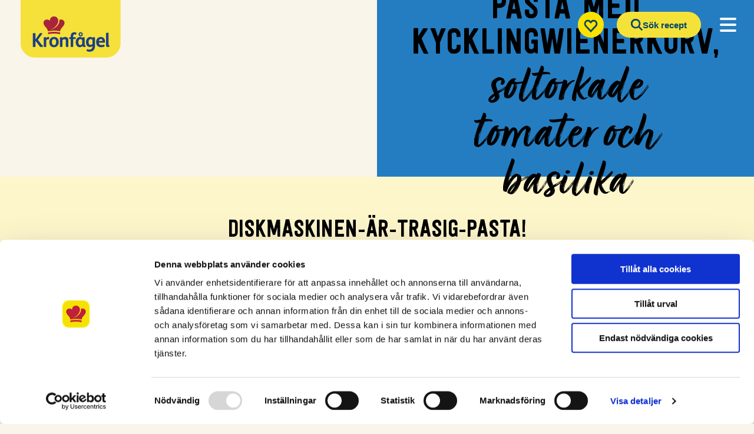

--- FILE ---
content_type: text/html; charset=UTF-8
request_url: https://www.kronfagel.se/recipe/pasta-med-kycklingwienerkorv-soltorkade-tomater-och-basilika/
body_size: 142415
content:
<!doctype html>
<html lang="sv-SE">
  <head>
  <meta charset="utf-8">
  <meta http-equiv="x-ua-compatible" content="ie=edge">
  <meta name="viewport" content="width=device-width, initial-scale=1, shrink-to-fit=no">
  <title>Kycklingwienerkorv, soltorkade tomater &#x2d; Kronfågel</title>
	<style>img:is([sizes="auto" i], [sizes^="auto," i]) { contain-intrinsic-size: 3000px 1500px }</style>
	
<!-- The SEO Framework by Sybre Waaijer -->
<link rel="canonical" href="https://www.kronfagel.se/recipe/pasta-med-kycklingwienerkorv-soltorkade-tomater-och-basilika/" />
<meta name="description" content="Pasta med Kycklingwienerkorv, soltorkade tomater och basilika. Snabb och god kycklingrätt med mycket smak." />
<meta property="og:type" content="article" />
<meta property="og:locale" content="sv_SE" />
<meta property="og:site_name" content="Kyckling från Kronfågel" />
<meta property="og:title" content="Kycklingwienerkorv, soltorkade tomater &#x2d; Kronfågel" />
<meta property="og:description" content="Pasta med Kycklingwienerkorv, soltorkade tomater och basilika. Snabb och god kycklingrätt med mycket smak." />
<meta property="og:url" content="https://www.kronfagel.se/recipe/pasta-med-kycklingwienerkorv-soltorkade-tomater-och-basilika/" />
<meta property="og:image" content="https://www.kronfagel.se/app/uploads/2019/11/Kronfagel_logo_pms_symbol-e1574077393548.png" />
<meta property="og:image:width" content="100" />
<meta property="og:image:height" content="100" />
<meta property="article:published_time" content="2020-09-30" />
<meta property="article:modified_time" content="2023-01-26" />
<meta name="twitter:card" content="summary_large_image" />
<meta name="twitter:title" content="Kycklingwienerkorv, soltorkade tomater &#x2d; Kronfågel" />
<meta name="twitter:description" content="Pasta med Kycklingwienerkorv, soltorkade tomater och basilika. Snabb och god kycklingrätt med mycket smak." />
<meta name="twitter:image" content="https://www.kronfagel.se/app/uploads/2019/11/Kronfagel_logo_pms_symbol-e1574077393548.png" />
<script type="application/ld+json">{"@context":"https://schema.org","@graph":[{"@type":"WebSite","@id":"https://www.kronfagel.se/#/schema/WebSite","url":"https://www.kronfagel.se/","name":"Kyckling från Kronfågel","description":"Svensk kyckling när den är som bäst!","inLanguage":"sv-SE","potentialAction":{"@type":"SearchAction","target":{"@type":"EntryPoint","urlTemplate":"https://www.kronfagel.se/search/{search_term_string}/"},"query-input":"required name=search_term_string"},"publisher":{"@type":"Organization","@id":"https://www.kronfagel.se/#/schema/Organization","name":"Kyckling från Kronfågel","url":"https://www.kronfagel.se/","logo":{"@type":"ImageObject","url":"https://www.kronfagel.se/app/uploads/2019/11/Kronfagel_logo_pms_symbol-e1574077393548.png","contentUrl":"https://www.kronfagel.se/app/uploads/2019/11/Kronfagel_logo_pms_symbol-e1574077393548.png","width":100,"height":100,"contentSize":"3777"}}},{"@type":"WebPage","@id":"https://www.kronfagel.se/recipe/pasta-med-kycklingwienerkorv-soltorkade-tomater-och-basilika/","url":"https://www.kronfagel.se/recipe/pasta-med-kycklingwienerkorv-soltorkade-tomater-och-basilika/","name":"Kycklingwienerkorv, soltorkade tomater &#x2d; Kronfågel","description":"Pasta med Kycklingwienerkorv, soltorkade tomater och basilika. Snabb och god kycklingrätt med mycket smak.","inLanguage":"sv-SE","isPartOf":{"@id":"https://www.kronfagel.se/#/schema/WebSite"},"breadcrumb":{"@type":"BreadcrumbList","@id":"https://www.kronfagel.se/#/schema/BreadcrumbList","itemListElement":[{"@type":"ListItem","position":1,"item":"https://www.kronfagel.se/","name":"Kyckling från Kronfågel"},{"@type":"ListItem","position":2,"item":"https://www.kronfagel.se/produktgrupper/chark/","name":"Kycklingkorv och kycklingbacon &#x2d; Kyckling från Kronfågel"},{"@type":"ListItem","position":3,"name":"Kycklingwienerkorv, soltorkade tomater &#x2d; Kronfågel"}]},"potentialAction":{"@type":"ReadAction","target":"https://www.kronfagel.se/recipe/pasta-med-kycklingwienerkorv-soltorkade-tomater-och-basilika/"},"datePublished":"2020-09-30","dateModified":"2023-01-26"}]}</script>
<!-- / The SEO Framework by Sybre Waaijer | 3.71ms meta | 0.06ms boot -->

<link rel='dns-prefetch' href='//cdn.jsdelivr.net' />
<link rel='stylesheet' id='wp-block-library-css' href='https://www.kronfagel.se/wp/wp-includes/css/dist/block-library/style.min.css?ver=6.8.3' media='all' />
<style id='kronfagel-blocks-column-style-inline-css'>

  .wp-block-kronfagel-blocks-column.align-items-center,
  .wp-block-kronfagel-blocks-column.align-items-start,
  .wp-block-kronfagel-blocks-column.align-items-end,
  .wp-block-kronfagel-blocks-column.justify-items-start,
  .wp-block-kronfagel-blocks-column.justify-items-center,
  .wp-block-kronfagel-blocks-column.justify-items-end {
    display: flex;
    flex-direction: column;
  }
.wp-block-kronfagel-blocks-column.align-items-center {
    justify-content: center;
  }
.wp-block-kronfagel-blocks-column.align-items-start {
    justify-content: flex-start;
  }
.wp-block-kronfagel-blocks-column.align-items-end {
    justify-content: flex-end;
  }
.wp-block-kronfagel-blocks-column.justify-items-start {
    align-items: flex-start;
  }
.wp-block-kronfagel-blocks-column.justify-items-center {
    align-items: center;
  }
.wp-block-kronfagel-blocks-column.justify-items-end {
    align-items: flex-end;
  }

</style>
<style id='kronfagel-blocks-row-style-inline-css'>
@media(min-width: 992px) {
  .wp-block-kronfagel-blocks-row > .row > .col-md-10 {
    display: flex;
  }
}

</style>
<style id='kronfagel-blocks-video-style-inline-css'>
.video-wrapper {
  width: 100%;
  height: 0;
  position: relative;
}
.video-wrapper.ratio-43 {
    padding-bottom: 75%;
  }
.video-wrapper.ratio-169 {
    padding-bottom: 56%;
  }
.video-wrapper .poster {
    position: absolute;
    top: 0;
    left: 0;
    right: 0;
    bottom: 0;
    height: 100%;
    width: 100%;
    background-size: cover;
    background-repeat: no-repeat;
    background-position: center;
  }
.video-wrapper #play-button {
    width: 50px;
    height: 50px;
    border-radius: 50%;
    background: var(--blue);
    position: absolute;
    top: calc(50% - 25px);
    left: calc(50% - 25px);
    display: flex;
    justify-content: center;
    align-items: center;
  }
.video-wrapper.active .poster {
    opacity: 0;
    height: 0;
  }
.video-wrapper.active iframe {
    position: absolute;
    width: 100%;
    height: 100%;
    top: 0;
    bottom: 0;
    right: 0;
    left: 0;
  }
.video-wrapper.active #play-button {
    display: none;
  }

</style>
<style id='kronfagel-blocks-circle-style-inline-css'>
.kf-circle-container {
  height: auto !important;
}
.kf-circle-container {
  display: flex;
  justify-content: center;
  align-items: center;
  border-radius: 50%;
  max-width: 100%;
  color: var(--circle-color);
  background-color: var(--circle-background-color);
  aspect-ratio: 1 / 1;
}


</style>
<style id='boldblocks-svg-block-style-inline-css'>
.wp-block-boldblocks-svg-block{display:flex}.wp-block-boldblocks-svg-block,.wp-block-boldblocks-svg-block *{box-sizing:border-box}.wp-block-boldblocks-svg-block :not(.use-as-button) svg{display:block;height:100%;width:100%}.wp-block-boldblocks-svg-block .is-invert svg{transform:scaleY(-1)}.wp-block-boldblocks-svg-block .is-flip svg{transform:scaleX(-1)}.wp-block-boldblocks-svg-block .is-flip.is-invert svg{transform:scale(-1)}.wp-block-boldblocks-svg-block[style*="--bb--margin-top--sm"]{margin-top:var(--bb--margin-top--sm)!important}@media(min-width:768px){.wp-block-boldblocks-svg-block[style*="--bb--margin-top--md"]{margin-top:var(--bb--margin-top--md)!important}}@media(min-width:1024px){.wp-block-boldblocks-svg-block[style*="--bb--margin-top--lg"]{margin-top:var(--bb--margin-top--lg)!important}}.wp-block-boldblocks-svg-block[style*="--bb--margin-right--sm"]{margin-right:var(--bb--margin-right--sm)!important}@media(min-width:768px){.wp-block-boldblocks-svg-block[style*="--bb--margin-right--md"]{margin-right:var(--bb--margin-right--md)!important}}@media(min-width:1024px){.wp-block-boldblocks-svg-block[style*="--bb--margin-right--lg"]{margin-right:var(--bb--margin-right--lg)!important}}.wp-block-boldblocks-svg-block[style*="--bb--margin-bottom--sm"]{margin-bottom:var(--bb--margin-bottom--sm)!important}@media(min-width:768px){.wp-block-boldblocks-svg-block[style*="--bb--margin-bottom--md"]{margin-bottom:var(--bb--margin-bottom--md)!important}}@media(min-width:1024px){.wp-block-boldblocks-svg-block[style*="--bb--margin-bottom--lg"]{margin-bottom:var(--bb--margin-bottom--lg)!important}}.wp-block-boldblocks-svg-block[style*="--bb--margin-left--sm"]{margin-left:var(--bb--margin-left--sm)!important}@media(min-width:768px){.wp-block-boldblocks-svg-block[style*="--bb--margin-left--md"]{margin-left:var(--bb--margin-left--md)!important}}@media(min-width:1024px){.wp-block-boldblocks-svg-block[style*="--bb--margin-left--lg"]{margin-left:var(--bb--margin-left--lg)!important}}.wp-block-boldblocks-svg-block[style*="--bb--justify-alignment--"]{display:flex}.wp-block-boldblocks-svg-block[style*="--bb--justify-alignment--sm"]{justify-content:var(--bb--justify-alignment--sm)}@media(min-width:768px){.wp-block-boldblocks-svg-block[style*="--bb--justify-alignment--md"]{justify-content:var(--bb--justify-alignment--md)}}@media(min-width:1024px){.wp-block-boldblocks-svg-block[style*="--bb--justify-alignment--lg"]{justify-content:var(--bb--justify-alignment--lg)}}.wp-block-boldblocks-svg-block[style*="--bb--zindex"]{position:relative;z-index:var(--bb--zindex)}.wp-block-boldblocks-svg-block>.wp-block-boldblocks-svg-block__inner{display:block;line-height:0}.wp-block-boldblocks-svg-block [style*="--bb--width--sm"]{width:var(--bb--width--sm)}@media(min-width:768px){.wp-block-boldblocks-svg-block [style*="--bb--width--md"]{width:var(--bb--width--md)}}@media(min-width:1024px){.wp-block-boldblocks-svg-block [style*="--bb--width--lg"]{width:var(--bb--width--lg)}}.wp-block-boldblocks-svg-block [style*="--bb--height--sm"]{height:var(--bb--height--sm)}@media(min-width:768px){.wp-block-boldblocks-svg-block [style*="--bb--height--md"]{height:var(--bb--height--md)}}@media(min-width:1024px){.wp-block-boldblocks-svg-block [style*="--bb--height--lg"]{height:var(--bb--height--lg)}}.wp-block-boldblocks-svg-block [style*="--bb--padding-top--sm"]{padding-top:var(--bb--padding-top--sm)}@media(min-width:768px){.wp-block-boldblocks-svg-block [style*="--bb--padding-top--md"]{padding-top:var(--bb--padding-top--md)}}@media(min-width:1024px){.wp-block-boldblocks-svg-block [style*="--bb--padding-top--lg"]{padding-top:var(--bb--padding-top--lg)}}.wp-block-boldblocks-svg-block [style*="--bb--padding-right--sm"]{padding-right:var(--bb--padding-right--sm)}@media(min-width:768px){.wp-block-boldblocks-svg-block [style*="--bb--padding-right--md"]{padding-right:var(--bb--padding-right--md)}}@media(min-width:1024px){.wp-block-boldblocks-svg-block [style*="--bb--padding-right--lg"]{padding-right:var(--bb--padding-right--lg)}}.wp-block-boldblocks-svg-block [style*="--bb--padding-bottom--sm"]{padding-bottom:var(--bb--padding-bottom--sm)}@media(min-width:768px){.wp-block-boldblocks-svg-block [style*="--bb--padding-bottom--md"]{padding-bottom:var(--bb--padding-bottom--md)}}@media(min-width:1024px){.wp-block-boldblocks-svg-block [style*="--bb--padding-bottom--lg"]{padding-bottom:var(--bb--padding-bottom--lg)}}.wp-block-boldblocks-svg-block [style*="--bb--padding-left--sm"]{padding-left:var(--bb--padding-left--sm)}@media(min-width:768px){.wp-block-boldblocks-svg-block [style*="--bb--padding-left--md"]{padding-left:var(--bb--padding-left--md)}}@media(min-width:1024px){.wp-block-boldblocks-svg-block [style*="--bb--padding-left--lg"]{padding-left:var(--bb--padding-left--lg)}}.wp-block-boldblocks-svg-block [style*="--bb--border--sm"]{border:var(--bb--border--sm)}@media(min-width:768px){.wp-block-boldblocks-svg-block [style*="--bb--border--md"]{border:var(--bb--border--md)}}@media(min-width:1024px){.wp-block-boldblocks-svg-block [style*="--bb--border--lg"]{border:var(--bb--border--lg)}}.wp-block-boldblocks-svg-block [style*="--bb--border-radius--sm"]{border-radius:var(--bb--border-radius--sm)}@media(min-width:768px){.wp-block-boldblocks-svg-block [style*="--bb--border-radius--md"]{border-radius:var(--bb--border-radius--md)}}@media(min-width:1024px){.wp-block-boldblocks-svg-block [style*="--bb--border-radius--lg"]{border-radius:var(--bb--border-radius--lg)}}.wp-block-boldblocks-svg-block .use-as-button{align-items:center;display:flex;justify-content:center;text-decoration:none}.wp-block-boldblocks-svg-block .use-as-button.icon-right svg{order:1}.wp-block-boldblocks-svg-block .use-as-button.is-edit .button-text{line-height:1}.wp-block-boldblocks-svg-block .use-as-button svg{height:auto!important}.wp-block-boldblocks-svg-block .use-as-button[style*="--bb--svg-width--sm"] svg{width:var(--bb--svg-width--sm)!important}@media(min-width:768px){.wp-block-boldblocks-svg-block .use-as-button[style*="--bb--svg-width--md"] svg{width:var(--bb--svg-width--md)!important}}@media(min-width:1024px){.wp-block-boldblocks-svg-block .use-as-button[style*="--bb--svg-width--lg"] svg{width:var(--bb--svg-width--lg)!important}}.wp-block-boldblocks-svg-block .use-as-button[style*="--bb--gap--sm"]{gap:var(--bb--gap--sm)}@media(min-width:768px){.wp-block-boldblocks-svg-block .use-as-button[style*="--bb--gap--md"]{gap:var(--bb--gap--md)}}@media(min-width:1024px){.wp-block-boldblocks-svg-block .use-as-button[style*="--bb--gap--lg"]{gap:var(--bb--gap--lg)}}.wp-block-boldblocks-svg-block .use-as-button[style*="--bb--text--color:"]{color:var(--bb--text--color)}.wp-block-boldblocks-svg-block [style*="--bb--fill--color:"] [fill],.wp-block-boldblocks-svg-block [style*="--bb--fill--color:"] [fill] *,.wp-block-boldblocks-svg-block [style*="--bb--fill--color:"] svg,.wp-block-boldblocks-svg-block [style*="--bb--fill--color:"] svg *{fill:var(--bb--fill--color)!important}.wp-block-boldblocks-svg-block [style*="--bb--stroke--color:"]{color:var(--bb--stroke--color)}.wp-block-boldblocks-svg-block [style*="--bb--stroke--color:"] [stroke],.wp-block-boldblocks-svg-block [style*="--bb--stroke--color:"] [stroke] *,.wp-block-boldblocks-svg-block [style*="--bb--stroke--color:"] svg,.wp-block-boldblocks-svg-block [style*="--bb--stroke--color:"] svg *{stroke:var(--bb--stroke--color)!important}.wp-block-boldblocks-svg-block [style*="--bb--background--color:"]{background:var(--bb--background--color)}

</style>
<link rel='stylesheet' id='wp-bootstrap-blocks-styles-css' href='https://www.kronfagel.se/app/plugins/wp-bootstrap-blocks/build/style-index.css?ver=5.2.1' media='all' />
<style id='global-styles-inline-css'>
:root{--wp--preset--aspect-ratio--square: 1;--wp--preset--aspect-ratio--4-3: 4/3;--wp--preset--aspect-ratio--3-4: 3/4;--wp--preset--aspect-ratio--3-2: 3/2;--wp--preset--aspect-ratio--2-3: 2/3;--wp--preset--aspect-ratio--16-9: 16/9;--wp--preset--aspect-ratio--9-16: 9/16;--wp--preset--color--black: #000000;--wp--preset--color--cyan-bluish-gray: #abb8c3;--wp--preset--color--white: #ffffff;--wp--preset--color--pale-pink: #f78da7;--wp--preset--color--vivid-red: #cf2e2e;--wp--preset--color--luminous-vivid-orange: #ff6900;--wp--preset--color--luminous-vivid-amber: #fcb900;--wp--preset--color--light-green-cyan: #7bdcb5;--wp--preset--color--vivid-green-cyan: #00d084;--wp--preset--color--pale-cyan-blue: #8ed1fc;--wp--preset--color--vivid-cyan-blue: #0693e3;--wp--preset--color--vivid-purple: #9b51e0;--wp--preset--color--dark-grey: #252425;--wp--preset--color--dark-blue: #004369;--wp--preset--color--blue: #247DC1;--wp--preset--color--dark-green: #004235;--wp--preset--color--light-green: #4AA262;--wp--preset--color--klimatsmart-green: #45ad73;--wp--preset--color--dark-yellow: #f6b222;--wp--preset--color--yellow: #FBE200;--wp--preset--color--canary: #FFEF86;--wp--preset--color--canary-light: #FEF6CB;--wp--preset--color--springwood: #e8e2d7;--wp--preset--gradient--vivid-cyan-blue-to-vivid-purple: linear-gradient(135deg,rgba(6,147,227,1) 0%,rgb(155,81,224) 100%);--wp--preset--gradient--light-green-cyan-to-vivid-green-cyan: linear-gradient(135deg,rgb(122,220,180) 0%,rgb(0,208,130) 100%);--wp--preset--gradient--luminous-vivid-amber-to-luminous-vivid-orange: linear-gradient(135deg,rgba(252,185,0,1) 0%,rgba(255,105,0,1) 100%);--wp--preset--gradient--luminous-vivid-orange-to-vivid-red: linear-gradient(135deg,rgba(255,105,0,1) 0%,rgb(207,46,46) 100%);--wp--preset--gradient--very-light-gray-to-cyan-bluish-gray: linear-gradient(135deg,rgb(238,238,238) 0%,rgb(169,184,195) 100%);--wp--preset--gradient--cool-to-warm-spectrum: linear-gradient(135deg,rgb(74,234,220) 0%,rgb(151,120,209) 20%,rgb(207,42,186) 40%,rgb(238,44,130) 60%,rgb(251,105,98) 80%,rgb(254,248,76) 100%);--wp--preset--gradient--blush-light-purple: linear-gradient(135deg,rgb(255,206,236) 0%,rgb(152,150,240) 100%);--wp--preset--gradient--blush-bordeaux: linear-gradient(135deg,rgb(254,205,165) 0%,rgb(254,45,45) 50%,rgb(107,0,62) 100%);--wp--preset--gradient--luminous-dusk: linear-gradient(135deg,rgb(255,203,112) 0%,rgb(199,81,192) 50%,rgb(65,88,208) 100%);--wp--preset--gradient--pale-ocean: linear-gradient(135deg,rgb(255,245,203) 0%,rgb(182,227,212) 50%,rgb(51,167,181) 100%);--wp--preset--gradient--electric-grass: linear-gradient(135deg,rgb(202,248,128) 0%,rgb(113,206,126) 100%);--wp--preset--gradient--midnight: linear-gradient(135deg,rgb(2,3,129) 0%,rgb(40,116,252) 100%);--wp--preset--font-size--small: 13px;--wp--preset--font-size--medium: 20px;--wp--preset--font-size--large: 36px;--wp--preset--font-size--x-large: 42px;--wp--preset--spacing--20: 0.44rem;--wp--preset--spacing--30: 0.67rem;--wp--preset--spacing--40: 1rem;--wp--preset--spacing--50: 1.5rem;--wp--preset--spacing--60: 2.25rem;--wp--preset--spacing--70: 3.38rem;--wp--preset--spacing--80: 5.06rem;--wp--preset--shadow--natural: 6px 6px 9px rgba(0, 0, 0, 0.2);--wp--preset--shadow--deep: 12px 12px 50px rgba(0, 0, 0, 0.4);--wp--preset--shadow--sharp: 6px 6px 0px rgba(0, 0, 0, 0.2);--wp--preset--shadow--outlined: 6px 6px 0px -3px rgba(255, 255, 255, 1), 6px 6px rgba(0, 0, 0, 1);--wp--preset--shadow--crisp: 6px 6px 0px rgba(0, 0, 0, 1);}:where(body) { margin: 0; }.wp-site-blocks > .alignleft { float: left; margin-right: 2em; }.wp-site-blocks > .alignright { float: right; margin-left: 2em; }.wp-site-blocks > .aligncenter { justify-content: center; margin-left: auto; margin-right: auto; }:where(.is-layout-flex){gap: 0.5em;}:where(.is-layout-grid){gap: 0.5em;}.is-layout-flow > .alignleft{float: left;margin-inline-start: 0;margin-inline-end: 2em;}.is-layout-flow > .alignright{float: right;margin-inline-start: 2em;margin-inline-end: 0;}.is-layout-flow > .aligncenter{margin-left: auto !important;margin-right: auto !important;}.is-layout-constrained > .alignleft{float: left;margin-inline-start: 0;margin-inline-end: 2em;}.is-layout-constrained > .alignright{float: right;margin-inline-start: 2em;margin-inline-end: 0;}.is-layout-constrained > .aligncenter{margin-left: auto !important;margin-right: auto !important;}.is-layout-constrained > :where(:not(.alignleft):not(.alignright):not(.alignfull)){margin-left: auto !important;margin-right: auto !important;}body .is-layout-flex{display: flex;}.is-layout-flex{flex-wrap: wrap;align-items: center;}.is-layout-flex > :is(*, div){margin: 0;}body .is-layout-grid{display: grid;}.is-layout-grid > :is(*, div){margin: 0;}body{padding-top: 0px;padding-right: 0px;padding-bottom: 0px;padding-left: 0px;}a:where(:not(.wp-element-button)){text-decoration: underline;}:root :where(.wp-element-button, .wp-block-button__link){background-color: #32373c;border-width: 0;color: #fff;font-family: inherit;font-size: inherit;line-height: inherit;padding: calc(0.667em + 2px) calc(1.333em + 2px);text-decoration: none;}.has-black-color{color: var(--wp--preset--color--black) !important;}.has-cyan-bluish-gray-color{color: var(--wp--preset--color--cyan-bluish-gray) !important;}.has-white-color{color: var(--wp--preset--color--white) !important;}.has-pale-pink-color{color: var(--wp--preset--color--pale-pink) !important;}.has-vivid-red-color{color: var(--wp--preset--color--vivid-red) !important;}.has-luminous-vivid-orange-color{color: var(--wp--preset--color--luminous-vivid-orange) !important;}.has-luminous-vivid-amber-color{color: var(--wp--preset--color--luminous-vivid-amber) !important;}.has-light-green-cyan-color{color: var(--wp--preset--color--light-green-cyan) !important;}.has-vivid-green-cyan-color{color: var(--wp--preset--color--vivid-green-cyan) !important;}.has-pale-cyan-blue-color{color: var(--wp--preset--color--pale-cyan-blue) !important;}.has-vivid-cyan-blue-color{color: var(--wp--preset--color--vivid-cyan-blue) !important;}.has-vivid-purple-color{color: var(--wp--preset--color--vivid-purple) !important;}.has-dark-grey-color{color: var(--wp--preset--color--dark-grey) !important;}.has-dark-blue-color{color: var(--wp--preset--color--dark-blue) !important;}.has-blue-color{color: var(--wp--preset--color--blue) !important;}.has-dark-green-color{color: var(--wp--preset--color--dark-green) !important;}.has-light-green-color{color: var(--wp--preset--color--light-green) !important;}.has-klimatsmart-green-color{color: var(--wp--preset--color--klimatsmart-green) !important;}.has-dark-yellow-color{color: var(--wp--preset--color--dark-yellow) !important;}.has-yellow-color{color: var(--wp--preset--color--yellow) !important;}.has-canary-color{color: var(--wp--preset--color--canary) !important;}.has-canary-light-color{color: var(--wp--preset--color--canary-light) !important;}.has-springwood-color{color: var(--wp--preset--color--springwood) !important;}.has-black-background-color{background-color: var(--wp--preset--color--black) !important;}.has-cyan-bluish-gray-background-color{background-color: var(--wp--preset--color--cyan-bluish-gray) !important;}.has-white-background-color{background-color: var(--wp--preset--color--white) !important;}.has-pale-pink-background-color{background-color: var(--wp--preset--color--pale-pink) !important;}.has-vivid-red-background-color{background-color: var(--wp--preset--color--vivid-red) !important;}.has-luminous-vivid-orange-background-color{background-color: var(--wp--preset--color--luminous-vivid-orange) !important;}.has-luminous-vivid-amber-background-color{background-color: var(--wp--preset--color--luminous-vivid-amber) !important;}.has-light-green-cyan-background-color{background-color: var(--wp--preset--color--light-green-cyan) !important;}.has-vivid-green-cyan-background-color{background-color: var(--wp--preset--color--vivid-green-cyan) !important;}.has-pale-cyan-blue-background-color{background-color: var(--wp--preset--color--pale-cyan-blue) !important;}.has-vivid-cyan-blue-background-color{background-color: var(--wp--preset--color--vivid-cyan-blue) !important;}.has-vivid-purple-background-color{background-color: var(--wp--preset--color--vivid-purple) !important;}.has-dark-grey-background-color{background-color: var(--wp--preset--color--dark-grey) !important;}.has-dark-blue-background-color{background-color: var(--wp--preset--color--dark-blue) !important;}.has-blue-background-color{background-color: var(--wp--preset--color--blue) !important;}.has-dark-green-background-color{background-color: var(--wp--preset--color--dark-green) !important;}.has-light-green-background-color{background-color: var(--wp--preset--color--light-green) !important;}.has-klimatsmart-green-background-color{background-color: var(--wp--preset--color--klimatsmart-green) !important;}.has-dark-yellow-background-color{background-color: var(--wp--preset--color--dark-yellow) !important;}.has-yellow-background-color{background-color: var(--wp--preset--color--yellow) !important;}.has-canary-background-color{background-color: var(--wp--preset--color--canary) !important;}.has-canary-light-background-color{background-color: var(--wp--preset--color--canary-light) !important;}.has-springwood-background-color{background-color: var(--wp--preset--color--springwood) !important;}.has-black-border-color{border-color: var(--wp--preset--color--black) !important;}.has-cyan-bluish-gray-border-color{border-color: var(--wp--preset--color--cyan-bluish-gray) !important;}.has-white-border-color{border-color: var(--wp--preset--color--white) !important;}.has-pale-pink-border-color{border-color: var(--wp--preset--color--pale-pink) !important;}.has-vivid-red-border-color{border-color: var(--wp--preset--color--vivid-red) !important;}.has-luminous-vivid-orange-border-color{border-color: var(--wp--preset--color--luminous-vivid-orange) !important;}.has-luminous-vivid-amber-border-color{border-color: var(--wp--preset--color--luminous-vivid-amber) !important;}.has-light-green-cyan-border-color{border-color: var(--wp--preset--color--light-green-cyan) !important;}.has-vivid-green-cyan-border-color{border-color: var(--wp--preset--color--vivid-green-cyan) !important;}.has-pale-cyan-blue-border-color{border-color: var(--wp--preset--color--pale-cyan-blue) !important;}.has-vivid-cyan-blue-border-color{border-color: var(--wp--preset--color--vivid-cyan-blue) !important;}.has-vivid-purple-border-color{border-color: var(--wp--preset--color--vivid-purple) !important;}.has-dark-grey-border-color{border-color: var(--wp--preset--color--dark-grey) !important;}.has-dark-blue-border-color{border-color: var(--wp--preset--color--dark-blue) !important;}.has-blue-border-color{border-color: var(--wp--preset--color--blue) !important;}.has-dark-green-border-color{border-color: var(--wp--preset--color--dark-green) !important;}.has-light-green-border-color{border-color: var(--wp--preset--color--light-green) !important;}.has-klimatsmart-green-border-color{border-color: var(--wp--preset--color--klimatsmart-green) !important;}.has-dark-yellow-border-color{border-color: var(--wp--preset--color--dark-yellow) !important;}.has-yellow-border-color{border-color: var(--wp--preset--color--yellow) !important;}.has-canary-border-color{border-color: var(--wp--preset--color--canary) !important;}.has-canary-light-border-color{border-color: var(--wp--preset--color--canary-light) !important;}.has-springwood-border-color{border-color: var(--wp--preset--color--springwood) !important;}.has-vivid-cyan-blue-to-vivid-purple-gradient-background{background: var(--wp--preset--gradient--vivid-cyan-blue-to-vivid-purple) !important;}.has-light-green-cyan-to-vivid-green-cyan-gradient-background{background: var(--wp--preset--gradient--light-green-cyan-to-vivid-green-cyan) !important;}.has-luminous-vivid-amber-to-luminous-vivid-orange-gradient-background{background: var(--wp--preset--gradient--luminous-vivid-amber-to-luminous-vivid-orange) !important;}.has-luminous-vivid-orange-to-vivid-red-gradient-background{background: var(--wp--preset--gradient--luminous-vivid-orange-to-vivid-red) !important;}.has-very-light-gray-to-cyan-bluish-gray-gradient-background{background: var(--wp--preset--gradient--very-light-gray-to-cyan-bluish-gray) !important;}.has-cool-to-warm-spectrum-gradient-background{background: var(--wp--preset--gradient--cool-to-warm-spectrum) !important;}.has-blush-light-purple-gradient-background{background: var(--wp--preset--gradient--blush-light-purple) !important;}.has-blush-bordeaux-gradient-background{background: var(--wp--preset--gradient--blush-bordeaux) !important;}.has-luminous-dusk-gradient-background{background: var(--wp--preset--gradient--luminous-dusk) !important;}.has-pale-ocean-gradient-background{background: var(--wp--preset--gradient--pale-ocean) !important;}.has-electric-grass-gradient-background{background: var(--wp--preset--gradient--electric-grass) !important;}.has-midnight-gradient-background{background: var(--wp--preset--gradient--midnight) !important;}.has-small-font-size{font-size: var(--wp--preset--font-size--small) !important;}.has-medium-font-size{font-size: var(--wp--preset--font-size--medium) !important;}.has-large-font-size{font-size: var(--wp--preset--font-size--large) !important;}.has-x-large-font-size{font-size: var(--wp--preset--font-size--x-large) !important;}
:where(.wp-block-post-template.is-layout-flex){gap: 1.25em;}:where(.wp-block-post-template.is-layout-grid){gap: 1.25em;}
:where(.wp-block-columns.is-layout-flex){gap: 2em;}:where(.wp-block-columns.is-layout-grid){gap: 2em;}
:root :where(.wp-block-pullquote){font-size: 1.5em;line-height: 1.6;}
</style>
<link rel='stylesheet' id='contact-form-7-css' href='https://www.kronfagel.se/app/plugins/contact-form-7/includes/css/styles.css?ver=6.0.6' media='all' />
<link rel='stylesheet' id='mfcf7_zl_button_style-css' href='https://www.kronfagel.se/app/plugins/multiline-files-for-contact-form-7/css/style.css?12&#038;ver=6.8.3' media='all' />
<link rel='stylesheet' id='app/0-css' href='https://www.kronfagel.se/app/themes/kronfagel/public/css/app.5e0e1f.css' media='all' />
<script src="https://www.kronfagel.se/wp/wp-includes/js/jquery/jquery.min.js?ver=3.7.1" id="jquery-core-js"></script>
<script src="https://www.kronfagel.se/wp/wp-includes/js/jquery/jquery-migrate.min.js?ver=3.4.1" id="jquery-migrate-js"></script>
<script src="https://www.kronfagel.se/app/mu-plugins/kronfagel-blocks/build/blocks/block-video/script.js?ver=69483c2a5eb4199dbafb" id="kronfagel-blocks-video-script-js"></script>
<script src="https://www.kronfagel.se/app/plugins/multiline-files-for-contact-form-7/js/zl-multine-files.js?ver=6.8.3" id="mfcf7_zl_multiline_files_script-js"></script>
<link rel="https://api.w.org/" href="https://www.kronfagel.se/wp-json/" /><link rel="EditURI" type="application/rsd+xml" title="RSD" href="https://www.kronfagel.se/wp/xmlrpc.php?rsd" />
<link rel="alternate" title="oEmbed (JSON)" type="application/json+oembed" href="https://www.kronfagel.se/wp-json/oembed/1.0/embed?url=https%3A%2F%2Fwww.kronfagel.se%2Frecipe%2Fpasta-med-kycklingwienerkorv-soltorkade-tomater-och-basilika%2F" />
<link rel="alternate" title="oEmbed (XML)" type="text/xml+oembed" href="https://www.kronfagel.se/wp-json/oembed/1.0/embed?url=https%3A%2F%2Fwww.kronfagel.se%2Frecipe%2Fpasta-med-kycklingwienerkorv-soltorkade-tomater-och-basilika%2F&#038;format=xml" />
<script type="application/ld+json">{"@context":"http:\/\/schema.org","@type":"Recipe","name":"Pasta med Kycklingwienerkorv, soltorkade tomater och basilika","totalTime":"PT15M","image":"https:\/\/www.kronfagel.se\/app\/uploads\/2020\/09\/Vardagshjaltar_kyckling_wiener_korv_grund.jpg","description":"Diskmaskinen-är-trasig-pasta! Snabb och god pasta med Kycklingwienerkorv.","recipeIngredient":["300 g Kycklingwienerkorv","1 st gul lök","2 st vitlöksklyfta","300 g spaghetti","250 g körsbärstomater","1 dl soltorkade tomater, strimlade","1 kruka basilika","2 dl parmesanost, riven","smör och rapsolja till stekning"],"recipeInstructions":["Skala och skiva lök och vitlök, dela Kycklingwienerkorv. Fräs i smör och rapsolja i en stekpanna. Tillsätt körsbärstomater och soltorkade tomater. Fräs på medelvärme i några minuter.","Koka upp vatten till spaghetti.  Koka al dente enligt anvisningar. Sila av vattnet. Häll spaghettin i stekpannan. Tillsätt basilika och och riven parmesanost. Slunga runt. Toppa med mer basilika och riven ost vid servering."],"recipeYield":"4","author":"Kronfågel","aggregateRating":{"@type":"AggregateRating","ratingValue":"5","bestRating":5,"worstRating":1,"ratingCount":"1"}}</script><style>.recentcomments a{display:inline !important;padding:0 !important;margin:0 !important;}</style><link rel="icon" href="https://www.kronfagel.se/app/uploads/2019/11/Kronfagel_logo_pms_symbol-150x150.png" sizes="32x32" />
<link rel="icon" href="https://www.kronfagel.se/app/uploads/2019/11/Kronfagel_logo_pms_symbol-260x260.png" sizes="192x192" />
<link rel="apple-touch-icon" href="https://www.kronfagel.se/app/uploads/2019/11/Kronfagel_logo_pms_symbol-260x260.png" />
<meta name="msapplication-TileImage" content="https://www.kronfagel.se/app/uploads/2019/11/Kronfagel_logo_pms_symbol-300x300.png" />
		<style id="wp-custom-css">
			/* ...ais-left-panel .panel-left-content {
	background: transparent !important;
	padding: 0 !important;
}


.ais-Pagination-list {
	overflow-x: scroll;
}

.ais-right-panel {
	    overflow: hidden;
    box-sizing: border-box;
    padding: 20px;
}

#ingredienser .tagline::before {
	display: none !important;
}

@media (max-width: 1200px) {
	.ais-Pagination-list {
		padding: 20px;
		background: hsla(39, 29%, 92%, 1.0);
		border-radius: 40px;
	}
}


.hero__container .hero__img__container {
	max-height: initial;
} */

input[type=search] { -webkit-appearance: none; }
/* clears the ‘X’ from Internet Explorer */
input[type=search]::-ms-clear { display: none; width : 0; height: 0; }
input[type=search]::-ms-reveal { display: none; width : 0; height: 0; }
/* clears the ‘X’ from Chrome */
input[type="search"]::-webkit-search-decoration,
input[type="search"]::-webkit-search-cancel-button,
input[type="search"]::-webkit-search-results-button,
input[type="search"]::-webkit-search-results-decoration { display: none; }



html:has(.landing-content-sub) .produkte--carousel, body.page-template-template-landing .produkte--carousel {
	display: none;
}


.wide__headline--title .text__size--3x {
	    font-size: 3.6rem;
    line-height: 5.3rem;
}

.button__text {
  transition: all 0.2s;
}

.button--loading .button__text {
  visibility: hidden;
  opacity: 0;
}

.button--loading::after {
  content: "";
  position: absolute;
	top: 54px;
	right: 112px;
  width: 32px;
  height: 32px;  
  margin: auto;
  border: 4px solid transparent;
  border-top-color: #004369;
  border-radius: 50%;
  animation: button-loading-spinner 1s ease infinite;
}

.button--loading:hover:after {
	border-top-color: #fbe200;
}

@keyframes button-loading-spinner {
  from {
    transform: rotate(0turn);
  }

  to {
    transform: rotate(1turn);
  }
}		</style>
		<!-- Google Tag Manager -->
<script>(function(w,d,s,l,i){w[l]=w[l]||[];w[l].push({'gtm.start':
new Date().getTime(),event:'gtm.js'});var f=d.getElementsByTagName(s)[0],
j=d.createElement(s),dl=l!='dataLayer'?'&l='+l:'';j.async=true;j.src=
'https://www.googletagmanager.com/gtm.js?id='+i+dl;f.parentNode.insertBefore(j,f);
})(window,document,'script','dataLayer','GTM-WNDG6K2C');</script>
<!-- End Google Tag Manager -->

<!-- start Google site verification -->

<meta name="google-site-verification" content="41qPC0dAxPxaVsvzgne0i5npfjlVIhY9x5F9MXmB2G4" />

<!-- End Google site verification -->

<!--- google search console -->
<meta name="google-site-verification" content="isPHD9dKu3hAZ9huYgaffyFF44Mnx7D_9oDxiXgQfgk" />
<!-- end google search console -->

<script> !function (w, d, t) { w.TiktokAnalyticsObject=t;var ttq=w[t]=w[t]||[];ttq.methods=["page","track","identify","instances","debug","on","off","once","ready","alias","group","enableCookie","disableCookie"],ttq.setAndDefer=function(t,e){t[e]=function(){t.push([e].concat(Array.prototype.slice.call(arguments,0)))}};for(var i=0;i<ttq.methods.length;i++)ttq.setAndDefer(ttq,ttq.methods[i]);ttq.instance=function(t){for(var e=ttq._i[t]||[],n=0;n<ttq.methods.length;n++ )ttq.setAndDefer(e,ttq.methods[n]);return e},ttq.load=function(e,n){var i="https://analytics.tiktok.com/i18n/pixel/events.js";ttq._i=ttq._i||{},ttq._i[e]=[],ttq._i[e]._u=i,ttq._t=ttq._t||{},ttq._t[e]=+new Date,ttq._o=ttq._o||{},ttq._o[e]=n||{};n=document.createElement("script");n.type="text/javascript",n.async=!0,n.src=i+"?sdkid="+e+"&lib="+t;e=document.getElementsByTagName("script")[0];e.parentNode.insertBefore(n,e)}; ttq.load('C6SQQR06F3I0RM04OLRG'); ttq.page(); console.log("TikTok working"); }(window, document, 'ttq'); </script>    
  <style>
    body.compensate-for-scrollbar{overflow:hidden}.fancybox-active{height:auto}.fancybox-is-hidden{left:-9999px;margin:0;position:absolute!important;top:-9999px;visibility:hidden}.fancybox-container{-webkit-backface-visibility:hidden;height:100%;left:0;outline:none;position:fixed;-webkit-tap-highlight-color:transparent;top:0;-ms-touch-action:manipulation;touch-action:manipulation;transform:translateZ(0);width:100%;z-index:99992}.fancybox-container *{box-sizing:border-box}.fancybox-bg,.fancybox-inner,.fancybox-outer,.fancybox-stage{bottom:0;left:0;position:absolute;right:0;top:0}.fancybox-outer{-webkit-overflow-scrolling:touch;overflow-y:auto}.fancybox-bg{background:#1e1e1e;opacity:0;transition-duration:inherit;transition-property:opacity;transition-timing-function:cubic-bezier(.47,0,.74,.71)}.fancybox-is-open .fancybox-bg{opacity:.9;transition-timing-function:cubic-bezier(.22,.61,.36,1)}.fancybox-caption,.fancybox-infobar,.fancybox-navigation .fancybox-button,.fancybox-toolbar{direction:ltr;opacity:0;position:absolute;transition:opacity .25s ease,visibility 0s ease .25s;visibility:hidden;z-index:99997}.fancybox-show-caption .fancybox-caption,.fancybox-show-infobar .fancybox-infobar,.fancybox-show-nav .fancybox-navigation .fancybox-button,.fancybox-show-toolbar .fancybox-toolbar{opacity:1;transition:opacity .25s ease 0s,visibility 0s ease 0s;visibility:visible}.fancybox-infobar{color:#ccc;font-size:13px;-webkit-font-smoothing:subpixel-antialiased;height:44px;left:0;line-height:44px;min-width:44px;mix-blend-mode:difference;padding:0 10px;pointer-events:none;top:0;-webkit-touch-callout:none;-webkit-user-select:none;-moz-user-select:none;-ms-user-select:none;user-select:none}.fancybox-toolbar{right:0;top:0}.fancybox-stage{direction:ltr;overflow:visible;transform:translateZ(0);z-index:99994}.fancybox-is-open .fancybox-stage{overflow:hidden}.fancybox-slide{-webkit-backface-visibility:hidden;display:none;height:100%;left:0;outline:none;overflow:auto;-webkit-overflow-scrolling:touch;padding:44px;position:absolute;text-align:center;top:0;transition-property:transform,opacity;white-space:normal;width:100%;z-index:99994}.fancybox-slide:before{content:"";display:inline-block;font-size:0;height:100%;vertical-align:middle;width:0}.fancybox-is-sliding .fancybox-slide,.fancybox-slide--current,.fancybox-slide--next,.fancybox-slide--previous{display:block}.fancybox-slide--image{overflow:hidden;padding:44px 0}.fancybox-slide--image:before{display:none}.fancybox-slide--html{padding:6px}.fancybox-content{background:#fff;display:inline-block;margin:0;max-width:100%;overflow:auto;-webkit-overflow-scrolling:touch;padding:44px;position:relative;text-align:left;vertical-align:middle}.fancybox-slide--image .fancybox-content{animation-timing-function:cubic-bezier(.5,0,.14,1);-webkit-backface-visibility:hidden;background:transparent;background-repeat:no-repeat;background-size:100% 100%;left:0;max-width:none;overflow:visible;padding:0;position:absolute;top:0;transform-origin:top left;transition-property:transform,opacity;-webkit-user-select:none;-moz-user-select:none;-ms-user-select:none;user-select:none;z-index:99995}.fancybox-can-zoomOut .fancybox-content{cursor:zoom-out}.fancybox-can-zoomIn .fancybox-content{cursor:zoom-in}.fancybox-can-pan .fancybox-content,.fancybox-can-swipe .fancybox-content{cursor:grab}.fancybox-is-grabbing .fancybox-content{cursor:grabbing}.fancybox-container [data-selectable=true]{cursor:text}.fancybox-image,.fancybox-spaceball{background:transparent;border:0;height:100%;left:0;margin:0;max-height:none;max-width:none;padding:0;position:absolute;top:0;-webkit-user-select:none;-moz-user-select:none;-ms-user-select:none;user-select:none;width:100%}.fancybox-spaceball{z-index:1}.fancybox-slide--iframe .fancybox-content,.fancybox-slide--map .fancybox-content,.fancybox-slide--pdf .fancybox-content,.fancybox-slide--video .fancybox-content{height:100%;overflow:visible;padding:0;width:100%}.fancybox-slide--video .fancybox-content{background:#000}.fancybox-slide--map .fancybox-content{background:#e5e3df}.fancybox-slide--iframe .fancybox-content{background:#fff}.fancybox-iframe,.fancybox-video{background:transparent;border:0;display:block;height:100%;margin:0;overflow:hidden;padding:0;width:100%}.fancybox-iframe{left:0;position:absolute;top:0}.fancybox-error{background:#fff;cursor:default;max-width:400px;padding:40px;width:100%}.fancybox-error p{color:#444;font-size:16px;line-height:20px;margin:0;padding:0}.fancybox-button{background:rgba(30,30,30,.6);border:0;border-radius:0;box-shadow:none;cursor:pointer;display:inline-block;height:44px;margin:0;padding:10px;position:relative;transition:color .2s;vertical-align:top;visibility:inherit;width:44px}.fancybox-button,.fancybox-button:link,.fancybox-button:visited{color:#ccc}.fancybox-button:hover{color:#fff}.fancybox-button:focus{outline:none}.fancybox-button.fancybox-focus{outline:1px dotted}.fancybox-button[disabled],.fancybox-button[disabled]:hover{color:#888;cursor:default;outline:none}.fancybox-button div{height:100%}.fancybox-button svg{display:block;height:100%;overflow:visible;position:relative;width:100%}.fancybox-button svg path{fill:currentColor;stroke-width:0}.fancybox-button--fsenter svg:nth-child(2),.fancybox-button--fsexit svg:first-child,.fancybox-button--pause svg:first-child,.fancybox-button--play svg:nth-child(2){display:none}.fancybox-progress{background:#ff5268;height:2px;left:0;position:absolute;right:0;top:0;transform:scaleX(0);transform-origin:0;transition-property:transform;transition-timing-function:linear;z-index:99998}.fancybox-close-small{background:transparent;border:0;border-radius:0;color:#ccc;cursor:pointer;opacity:.8;padding:8px;position:absolute;right:-12px;top:-44px;z-index:401}.fancybox-close-small:hover{color:#fff;opacity:1}.fancybox-slide--html .fancybox-close-small{color:currentColor;padding:10px;right:0;top:0}.fancybox-slide--image.fancybox-is-scaling .fancybox-content{overflow:hidden}.fancybox-is-scaling .fancybox-close-small,.fancybox-is-zoomable.fancybox-can-pan .fancybox-close-small{display:none}.fancybox-navigation .fancybox-button{background-clip:content-box;height:100px;opacity:0;position:absolute;top:calc(50% - 50px);width:70px}.fancybox-navigation .fancybox-button div{padding:7px}.fancybox-navigation .fancybox-button--arrow_left{left:0;left:env(safe-area-inset-left);padding:31px 26px 31px 6px}.fancybox-navigation .fancybox-button--arrow_right{padding:31px 6px 31px 26px;right:0;right:env(safe-area-inset-right)}.fancybox-caption{background:linear-gradient(0deg,rgba(0,0,0,.85) 0,rgba(0,0,0,.3) 50%,rgba(0,0,0,.15) 65%,rgba(0,0,0,.075) 75.5%,rgba(0,0,0,.037) 82.85%,rgba(0,0,0,.019) 88%,transparent);bottom:0;color:#eee;font-size:14px;font-weight:400;left:0;line-height:1.5;padding:75px 44px 25px;pointer-events:none;right:0;text-align:center;z-index:99996}@supports (padding:max(0px)){.fancybox-caption{padding:75px max(44px,env(safe-area-inset-right)) max(25px,env(safe-area-inset-bottom)) max(44px,env(safe-area-inset-left))}}.fancybox-caption--separate{margin-top:-50px}.fancybox-caption__body{max-height:50vh;overflow:auto;pointer-events:all}.fancybox-caption a,.fancybox-caption a:link,.fancybox-caption a:visited{color:#ccc;text-decoration:none}.fancybox-caption a:hover{color:#fff;text-decoration:underline}.fancybox-loading{animation:a 1s linear infinite;background:transparent;border:4px solid #888;border-bottom-color:#fff;border-radius:50%;height:50px;left:50%;margin:-25px 0 0 -25px;opacity:.7;padding:0;position:absolute;top:50%;width:50px;z-index:99999}@keyframes a{to{transform:rotate(1turn)}}.fancybox-animated{transition-timing-function:cubic-bezier(0,0,.25,1)}.fancybox-fx-slide.fancybox-slide--previous{opacity:0;transform:translate3d(-100%,0,0)}.fancybox-fx-slide.fancybox-slide--next{opacity:0;transform:translate3d(100%,0,0)}.fancybox-fx-slide.fancybox-slide--current{opacity:1;transform:translateZ(0)}.fancybox-fx-fade.fancybox-slide--next,.fancybox-fx-fade.fancybox-slide--previous{opacity:0;transition-timing-function:cubic-bezier(.19,1,.22,1)}.fancybox-fx-fade.fancybox-slide--current{opacity:1}.fancybox-fx-zoom-in-out.fancybox-slide--previous{opacity:0;transform:scale3d(1.5,1.5,1.5)}.fancybox-fx-zoom-in-out.fancybox-slide--next{opacity:0;transform:scale3d(.5,.5,.5)}.fancybox-fx-zoom-in-out.fancybox-slide--current{opacity:1;transform:scaleX(1)}.fancybox-fx-rotate.fancybox-slide--previous{opacity:0;transform:rotate(-1turn)}.fancybox-fx-rotate.fancybox-slide--next{opacity:0;transform:rotate(1turn)}.fancybox-fx-rotate.fancybox-slide--current{opacity:1;transform:rotate(0deg)}.fancybox-fx-circular.fancybox-slide--previous{opacity:0;transform:scale3d(0,0,0) translate3d(-100%,0,0)}.fancybox-fx-circular.fancybox-slide--next{opacity:0;transform:scale3d(0,0,0) translate3d(100%,0,0)}.fancybox-fx-circular.fancybox-slide--current{opacity:1;transform:scaleX(1) translateZ(0)}.fancybox-fx-tube.fancybox-slide--previous{transform:translate3d(-100%,0,0) scale(.1) skew(-10deg)}.fancybox-fx-tube.fancybox-slide--next{transform:translate3d(100%,0,0) scale(.1) skew(10deg)}.fancybox-fx-tube.fancybox-slide--current{transform:translateZ(0) scale(1)}@media (max-height:576px){.fancybox-slide{padding-left:6px;padding-right:6px}.fancybox-slide--image{padding:6px 0}.fancybox-close-small{right:-6px}.fancybox-slide--image .fancybox-close-small{background:#4e4e4e;color:#f2f4f6;height:36px;opacity:1;padding:6px;right:0;top:0;width:36px}.fancybox-caption{padding-left:12px;padding-right:12px}@supports (padding:max(0px)){.fancybox-caption{padding-left:max(12px,env(safe-area-inset-left));padding-right:max(12px,env(safe-area-inset-right))}}}.fancybox-share{background:#f4f4f4;border-radius:3px;max-width:90%;padding:30px;text-align:center}.fancybox-share h1{color:#222;font-size:35px;font-weight:700;margin:0 0 20px}.fancybox-share p{margin:0;padding:0}.fancybox-share__button{border:0;border-radius:3px;display:inline-block;font-size:14px;font-weight:700;line-height:40px;margin:0 5px 10px;min-width:130px;padding:0 15px;text-decoration:none;transition:all .2s;-webkit-user-select:none;-moz-user-select:none;-ms-user-select:none;user-select:none;white-space:nowrap}.fancybox-share__button:link,.fancybox-share__button:visited{color:#fff}.fancybox-share__button:hover{text-decoration:none}.fancybox-share__button--fb{background:#3b5998}.fancybox-share__button--fb:hover{background:#344e86}.fancybox-share__button--pt{background:#bd081d}.fancybox-share__button--pt:hover{background:#aa0719}.fancybox-share__button--tw{background:#1da1f2}.fancybox-share__button--tw:hover{background:#0d95e8}.fancybox-share__button svg{height:25px;margin-right:7px;position:relative;top:-1px;vertical-align:middle;width:25px}.fancybox-share__button svg path{fill:#fff}.fancybox-share__input{background:transparent;border:0;border-bottom:1px solid #d7d7d7;border-radius:0;color:#5d5b5b;font-size:14px;margin:10px 0 0;outline:none;padding:10px 15px;width:100%}.fancybox-thumbs{background:#ddd;bottom:0;display:none;margin:0;-webkit-overflow-scrolling:touch;-ms-overflow-style:-ms-autohiding-scrollbar;padding:2px 2px 4px;position:absolute;right:0;-webkit-tap-highlight-color:rgba(0,0,0,0);top:0;width:212px;z-index:99995}.fancybox-thumbs-x{overflow-x:auto;overflow-y:hidden}.fancybox-show-thumbs .fancybox-thumbs{display:block}.fancybox-show-thumbs .fancybox-inner{right:212px}.fancybox-thumbs__list{font-size:0;height:100%;list-style:none;margin:0;overflow-x:hidden;overflow-y:auto;padding:0;position:absolute;position:relative;white-space:nowrap;width:100%}.fancybox-thumbs-x .fancybox-thumbs__list{overflow:hidden}.fancybox-thumbs-y .fancybox-thumbs__list::-webkit-scrollbar{width:7px}.fancybox-thumbs-y .fancybox-thumbs__list::-webkit-scrollbar-track{background:#fff;border-radius:10px;box-shadow:inset 0 0 6px rgba(0,0,0,.3)}.fancybox-thumbs-y .fancybox-thumbs__list::-webkit-scrollbar-thumb{background:#2a2a2a;border-radius:10px}.fancybox-thumbs__list a{-webkit-backface-visibility:hidden;backface-visibility:hidden;background-color:rgba(0,0,0,.1);background-position:50%;background-repeat:no-repeat;background-size:cover;cursor:pointer;float:left;height:75px;margin:2px;max-height:calc(100% - 8px);max-width:calc(50% - 4px);outline:none;overflow:hidden;padding:0;position:relative;-webkit-tap-highlight-color:transparent;width:100px}.fancybox-thumbs__list a:before{border:6px solid #ff5268;bottom:0;content:"";left:0;opacity:0;position:absolute;right:0;top:0;transition:all .2s cubic-bezier(.25,.46,.45,.94);z-index:99991}.fancybox-thumbs__list a:focus:before{opacity:.5}.fancybox-thumbs__list a.fancybox-thumbs-active:before{opacity:1}@media (max-width:576px){.fancybox-thumbs{width:110px}.fancybox-show-thumbs .fancybox-inner{right:110px}.fancybox-thumbs__list a{max-width:calc(100% - 10px)}}
  </style>
  <script id="Cookiebot" src="https://consent.cookiebot.com/uc.js" data-cbid="15483853-c58e-4705-b615-9c4626a125b0" data-blockingmode="auto" type="text/javascript" async></script>
  <style>.cc-window{opacity:1;-webkit-transition:opacity 1s ease;transition:opacity 1s ease}.cc-window.cc-invisible{opacity:0}.cc-animate.cc-revoke{-webkit-transition:transform 1s ease;-webkit-transition:-webkit-transform 1s ease;transition:-webkit-transform 1s ease;transition:transform 1s ease;transition:transform 1s ease,-webkit-transform 1s ease}.cc-animate.cc-revoke.cc-top{-webkit-transform:translateY(-2em);transform:translateY(-2em)}.cc-animate.cc-revoke.cc-bottom{-webkit-transform:translateY(2em);transform:translateY(2em)}.cc-animate.cc-revoke.cc-active.cc-top{-webkit-transform:translateY(0);transform:translateY(0)}.cc-animate.cc-revoke.cc-active.cc-bottom{-webkit-transform:translateY(0);transform:translateY(0)}.cc-revoke:hover{-webkit-transform:translateY(0);transform:translateY(0)}.cc-grower{max-height:0;overflow:hidden;-webkit-transition:max-height 1s;transition:max-height 1s} .cc-revoke,.cc-window{position:fixed;overflow:hidden;-webkit-box-sizing:border-box;box-sizing:border-box;font-family:Helvetica,Calibri,Arial,sans-serif;font-size:16px;line-height:1.5em;display:-webkit-box;display:-ms-flexbox;display:flex;-ms-flex-wrap:nowrap;flex-wrap:nowrap;z-index:9999}.cc-window.cc-static{position:static}.cc-window.cc-floating{padding:2em;max-width:24em;-webkit-box-orient:vertical;-webkit-box-direction:normal;-ms-flex-direction:column;flex-direction:column}.cc-window.cc-banner{padding:1em 1.8em;width:100%;-webkit-box-orient:horizontal;-webkit-box-direction:normal;-ms-flex-direction:row;flex-direction:row}.cc-revoke{padding:.5em}.cc-revoke:hover{text-decoration:underline}.cc-header{font-size:18px;font-weight:700}.cc-btn,.cc-close,.cc-link,.cc-revoke{cursor:pointer}.cc-link{opacity:.8;display:inline-block;padding:.2em;text-decoration:underline}.cc-link:hover{opacity:1}.cc-link:active,.cc-link:visited{color:initial}.cc-btn{display:block;padding:.4em .8em;font-size:.9em;font-weight:700;border-width:2px;border-style:solid;text-align:center;white-space:nowrap}.cc-highlight .cc-btn:first-child{background-color:transparent;border-color:transparent}.cc-highlight .cc-btn:first-child:focus,.cc-highlight .cc-btn:first-child:hover{background-color:transparent;text-decoration:underline}.cc-close{display:block;position:absolute;top:.5em;right:.5em;font-size:1.6em;opacity:.9;line-height:.75}.cc-close:focus,.cc-close:hover{opacity:1} .cc-revoke.cc-top{top:0;left:3em;border-bottom-left-radius:.5em;border-bottom-right-radius:.5em}.cc-revoke.cc-bottom{bottom:0;left:3em;border-top-left-radius:.5em;border-top-right-radius:.5em}.cc-revoke.cc-left{left:3em;right:unset}.cc-revoke.cc-right{right:3em;left:unset}.cc-top{top:1em}.cc-left{left:1em}.cc-right{right:1em}.cc-bottom{bottom:1em}.cc-floating>.cc-link{margin-bottom:1em}.cc-floating .cc-message{display:block;margin-bottom:1em}.cc-window.cc-floating .cc-compliance{-webkit-box-flex:1;-ms-flex:1 0 auto;flex:1 0 auto}.cc-window.cc-banner{-webkit-box-align:center;-ms-flex-align:center;align-items:center}.cc-banner.cc-top{left:0;right:0;top:0}.cc-banner.cc-bottom{left:0;right:0;bottom:0}.cc-banner .cc-message{display:block;-webkit-box-flex:1;-ms-flex:1 1 auto;flex:1 1 auto;max-width:100%;margin-right:1em}.cc-compliance{display:-webkit-box;display:-ms-flexbox;display:flex;-webkit-box-align:center;-ms-flex-align:center;align-items:center;-ms-flex-line-pack:justify;align-content:space-between}.cc-floating .cc-compliance>.cc-btn{-webkit-box-flex:1;-ms-flex:1;flex:1}.cc-btn+.cc-btn{margin-left:.5em} @media print{.cc-revoke,.cc-window{display:none}}@media screen and (max-width:900px){.cc-btn{white-space:normal}}@media screen and (max-width:414px) and (orientation:portrait),screen and (max-width:736px) and (orientation:landscape){.cc-window.cc-top{top:0}.cc-window.cc-bottom{bottom:0}.cc-window.cc-banner,.cc-window.cc-floating,.cc-window.cc-left,.cc-window.cc-right{left:0;right:0}.cc-window.cc-banner{-webkit-box-orient:vertical;-webkit-box-direction:normal;-ms-flex-direction:column;flex-direction:column}.cc-window.cc-banner .cc-compliance{-webkit-box-flex:1;-ms-flex:1 1 auto;flex:1 1 auto}.cc-window.cc-floating{max-width:none}.cc-window .cc-message{margin-bottom:1em}.cc-window.cc-banner{-webkit-box-align:unset;-ms-flex-align:unset;align-items:unset}.cc-window.cc-banner .cc-message{margin-right:0}} .cc-floating.cc-theme-classic{padding:1.2em;border-radius:5px}.cc-floating.cc-type-info.cc-theme-classic .cc-compliance{text-align:center;display:inline;-webkit-box-flex:0;-ms-flex:none;flex:none}.cc-theme-classic .cc-btn{border-radius:5px}.cc-theme-classic .cc-btn:last-child{min-width:140px}.cc-floating.cc-type-info.cc-theme-classic .cc-btn{display:inline-block} .cc-theme-edgeless.cc-window{padding:0}.cc-floating.cc-theme-edgeless .cc-message{margin:2em;margin-bottom:1.5em}.cc-banner.cc-theme-edgeless .cc-btn{margin:0;padding:.8em 1.8em;height:100%}.cc-banner.cc-theme-edgeless .cc-message{margin-left:1em}.cc-floating.cc-theme-edgeless .cc-btn+.cc-btn{margin-left:0}</style>
</head>
<script type="text/javascript">
  window.algoliaAutoCompleteOpt = {
    aacID: 'P5O4HGY6ZO',
    aacKey: '375fb4037cc52adc8e1bde03835bfa47',
    aacSrc: 'wp_recipe_b2c',
  }
  window.favoriteConfig = {
    key: 'fav-b2c',
    href: '/recept/#favoriter',
    path: '/recept/',
    hash: '#favoriter',
    idPrefix: 'objectID:recipe#',
    assetSrc: 'https://www.kronfagel.se/app/themes/kronfagel/public/images/favorites.e43708.png',
  }
</script>  <body class="wp-singular recipe-template-default single single-recipe postid-7217 wp-embed-responsive wp-theme-kronfagel pasta-med-kycklingwienerkorv-soltorkade-tomater-och-basilika bg__color--springWood">
        <svg xmlns="http://www.w3.org/2000/svg" style="display: none;" >
    <symbol  id="icon--star" viewBox="0 0 24 24" stroke-width="2" stroke-linecap="round" stroke-linejoin="round" >
        <path d="M12 2l3.09 6.26L22 9.27l-5 4.87 1.18 6.88L12 17.77l-6.18 3.25L7 14.14 2 9.27l6.91-1.01L12 2z"/>
    </symbol>
    <symbol  id="icon--print" wviewBox="0 0 24 24" stroke-width="2" stroke-linecap="round" stroke-linejoin="round" >
        <path d="M6 9V2h12v7M6 18H4a2 2 0 0 1-2-2v-5a2 2 0 0 1 2-2h16a2 2 0 0 1 2 2v5a2 2 0 0 1-2 2h-2"/>
        <path d="M6 14h12v8H6z"/>
    </symbol>
    <symbol  id="icon--share" viewBox="0 0 24 24" stroke-width="2" stroke-linecap="round" stroke-linejoin="round" >
        <circle cx="18" cy="5" r="3"/><circle cx="6" cy="12" r="3"/><circle cx="18" cy="19" r="3"/><path d="M8.59 13.51l6.83 3.98M15.41 6.51l-6.82 3.98"/>
    </symbol>
    <symbol id="icon--search" viewBox="0 0 19.903 19.903">
        <path transform="translate(0.375 0.375)" d="M17.944,19h0l-5.469-5.4a7.653,7.653,0,1,1,1.12-1.12L19,17.944,17.945,19ZM7.772,1.727a6.046,6.046,0,1,0,6.046,6.045A6.052,6.052,0,0,0,7.772,1.727Z"/>
    </symbol>
    <symbol class="js-icon-logo-sm" id="icon--logo--sm" transform="translate(-0.141 -0.074)" width="31" height="26" viewBox="0 0 31 25.474">
        <path id="Fill_22" fill="#c21632" stroke="none" d="M23.35,5.027a9.13,9.13,0,0,1-.953,5.515c-1.372,2.939-3.94,5.095-6.762,6.87a35.9,35.9,0,0,1-5.9,2.93,33.268,33.268,0,0,0,7.136-4.8,15.164,15.164,0,0,0,4.457-6.5A7.146,7.146,0,0,0,20.22,2.082,6.534,6.534,0,0,0,13.342.341,5.819,5.819,0,0,0,10.3,2.685a5.459,5.459,0,0,0-.715,1.742,5.71,5.71,0,0,0-.12,2.184C8.654,5.15,6.822,4.568,5.132,4.56A5.218,5.218,0,0,0,.964,6.506a5.289,5.289,0,0,0-.358,5.529,24.162,24.162,0,0,0,3.583,4.832,14.833,14.833,0,0,1,1.78,2.7,5.736,5.736,0,0,1,.611,2.3,35.368,35.368,0,0,1,5.74-.854,42.7,42.7,0,0,1,7.65.066,28.632,28.632,0,0,1,4.434.788,7.736,7.736,0,0,1,.984-2.975,25.036,25.036,0,0,1,2.555-3.375c1.872-2.172,3.833-4.916,2.747-7.809a4.814,4.814,0,0,0-3.263-2.953,6.756,6.756,0,0,0-4.075.271" transform="translate(0.141 0.074)"/>
        <path id="Fill_24" fill="#c21632" stroke="none" d="M0,.93V3.588a37.724,37.724,0,0,1,16.715.017V.947A37.7,37.7,0,0,0,0,.93" transform="translate(7.283 21.942)"/>
    </symbol>
    <symbol class="js-icon-logo-sm-aside" id="icon--logo--sm--aside" transform="translate(-0.141 -0.074)" width="31" height="26" viewBox="0 0 31 25.474">
        <path id="Fill_22" fill="#c21632" stroke="none" d="M23.35,5.027a9.13,9.13,0,0,1-.953,5.515c-1.372,2.939-3.94,5.095-6.762,6.87a35.9,35.9,0,0,1-5.9,2.93,33.268,33.268,0,0,0,7.136-4.8,15.164,15.164,0,0,0,4.457-6.5A7.146,7.146,0,0,0,20.22,2.082,6.534,6.534,0,0,0,13.342.341,5.819,5.819,0,0,0,10.3,2.685a5.459,5.459,0,0,0-.715,1.742,5.71,5.71,0,0,0-.12,2.184C8.654,5.15,6.822,4.568,5.132,4.56A5.218,5.218,0,0,0,.964,6.506a5.289,5.289,0,0,0-.358,5.529,24.162,24.162,0,0,0,3.583,4.832,14.833,14.833,0,0,1,1.78,2.7,5.736,5.736,0,0,1,.611,2.3,35.368,35.368,0,0,1,5.74-.854,42.7,42.7,0,0,1,7.65.066,28.632,28.632,0,0,1,4.434.788,7.736,7.736,0,0,1,.984-2.975,25.036,25.036,0,0,1,2.555-3.375c1.872-2.172,3.833-4.916,2.747-7.809a4.814,4.814,0,0,0-3.263-2.953,6.756,6.756,0,0,0-4.075.271" transform="translate(0.141 0.074)"/>
        <path id="Fill_24" fill="#c21632" stroke="none" d="M0,.93V3.588a37.724,37.724,0,0,1,16.715.017V.947A37.7,37.7,0,0,0,0,.93" transform="translate(7.283 21.942)"/>
    </symbol>
    <symbol class="js-icon-logo-big">
        <g id="icon--logo--big" viewport="0 0 153 69">
            <path data-name="Fill 4" d="M32.555 44.169l.427-2.937a1.024 1.024 0 0 0-.208-.877A2.243 2.243 0 0 0 31.349 40a5.522 5.522 0 0 0-4.5 2.275l-.021-.74c0-.661-.395-1-1.173-1h-2.48c-.505.002-1.175.131-1.175 1.248v17.971c0 1.03.615 1.246 1.134 1.246h2.827c.518 0 1.134-.216 1.134-1.246V46.693a4.718 4.718 0 0 1 3.519-1.845 5.083 5.083 0 0 1 .931.075c.587.12.922-.138 1.01-.754" fill="#1d3d90"></path>
            <path data-name="Fill 6" d="M43.384 61C37.508 61 34 57.06 34 50.46 34 44.2 37.863 40 43.614 40 49.491 40 53 43.924 53 50.5c0 6.279-3.864 10.5-9.616 10.5zm.194-16.749c-3.782 0-4.347 3.838-4.347 6.126 0 2.907.727 6.373 4.192 6.373 3.924 0 4.348-4.372 4.348-6.252 0-2.85-.728-6.247-4.193-6.247z" fill="#1d3d90"></path>
            <path data-name="Fill 8" d="M65.768 40a9.594 9.594 0 0 0-5.99 2.179l-.021-.659a.97.97 0 0 0-1.124-.982h-2.479c-.526 0-1.154.216-1.154 1.245v18.012A1.069 1.069 0 0 0 56.117 61H58.9c.752 0 1.118-.408 1.118-1.246V46.67a7.066 7.066 0 0 1 4.3-1.863c1.913 0 2.693 1.063 2.693 3.668v11.237c0 .866.366 1.288 1.121 1.288h2.746c.756 0 1.122-.422 1.122-1.288V47.607C72 42.631 69.846 40 65.768 40" fill="#1d3d90"></path>
            <path data-name="Fill 10" d="M86.388 41.8h-3.855v-1.586c0-1.856.46-4.067 2.656-4.067a3.543 3.543 0 0 1 1.521.288l.289.1c.7.229 1.144-.033 1.3-.583l.6-1.593a1.056 1.056 0 0 0-.575-1.459 9.864 9.864 0 0 0-3.851-.9c-3.463 0-5.824 2.1-6.473 5.775a18.5 18.5 0 0 0-.261 3.176v.849h-1.851a.858.858 0 0 0-.888.973v1.474c0 .862.145 1.168.957 1.168h1.778v14.376c0 1 .583 1.209 1.072 1.209h2.625c.987 0 1.1-.735 1.1-1.288v-14.3h3.855a.854.854 0 0 0 .924-.936v-1.819c0-.391-.161-.859-.924-.859" fill="#1d3d90"></path>
            <path data-name="Fill 12" d="M93.8 61c-5.758 0-7.8-5.459-7.8-10.134C86 43.4 90.252 40 94.2 40a6.153 6.153 0 0 1 4.585 2.009l.038-.563a.937.937 0 0 1 .977-.921h2.6c.61 0 .974.41.974 1.1V55.87c0 .816.205.881.473.881h.3c.37 0 .862.093.862.893v1.9a.908.908 0 0 1-.939.977h-1.787a2.938 2.938 0 0 1-3.151-2.2A7.011 7.011 0 0 1 93.8 61zm1.214-16.585c-2.421 0-3.986 2.4-3.986 6.126 0 3.786 1.395 6.046 3.731 6.046a4.5 4.5 0 0 0 3.734-2.582v-7.678a4.487 4.487 0 0 0-3.479-1.912z" fill="#1d3d90"></path>
            <path data-name="Fill 14" d="M96 41a4.889 4.889 0 0 1-5-5 4.888 4.888 0 0 1 5-5 4.892 4.892 0 0 1 5 5 4.893 4.893 0 0 1-5 5zm0-7.381A2.2 2.2 0 0 0 93.78 36a2.224 2.224 0 1 0 4.436 0 2.205 2.205 0 0 0-2.223-2.381z" fill="#1d3d90"></path>
            <path data-name="Fill 16" d="M152.067 57.268h-.317c-.272 0-.468-.061-.5-.708V32.932a.812.812 0 0 0-.865-.932c-.054 0-.109 0-.175.008l-3.226.44a1.261 1.261 0 0 0-.839.307.465.465 0 0 0-.125.232.583.583 0 0 0-.02.166v24c-.007.3 0 1.058.006 1.366.067 1.161 1.307 2.481 3.474 2.481h2.51a.935.935 0 0 0 1.01-.968v-1.879c0-.793-.532-.885-.933-.885" fill="#1d3d90"></path>
            <path data-name="Fill 18" d="M136.364 61C130.588 61 127 56.961 127 50.461 127 44.2 130.733 40 136.289 40a7.122 7.122 0 0 1 5.5 2.491c1.511 1.73 2.211 4.07 2.211 7.364v.606c0 1.166-.473 1.379-1.4 1.379h-10.532c.368 2.889 2.389 4.831 5.03 4.831a11.564 11.564 0 0 0 4.438-.953 1.378 1.378 0 0 1 .521-.129c.331 0 .551.212.653.63l.517 2.059a1.056 1.056 0 0 1-.627 1.412 15.16 15.16 0 0 1-6.236 1.31zm-.333-16.831c-2.385 0-3.569 2.1-3.882 4.063h7.1V48c-.061-1.768-.938-3.831-3.218-3.831z" fill="#1d3d90"></path>
            <path data-name="Fill 20" d="M20.069 57.411h-.319c-.193 0-.565-.336-.94-.731l-8.168-9.647 8.92-11.493a1.5 1.5 0 0 0 .353-.84c0-.21-.09-.7-.934-.7H15.9a1.84 1.84 0 0 0-1.657.778L6.371 45.383h-.783V35.121c0-.764-.374-1.121-1.176-1.121h-3.2C.419 34 0 34.388 0 35.121V59.84C0 60.641.374 61 1.213 61h3.2c.8 0 1.176-.369 1.176-1.16V49.808h.821l8.238 10.15A2.329 2.329 0 0 0 16.74 61h3.251A.911.911 0 0 0 21 60.069v-1.807c0-.763-.532-.852-.931-.852" fill="#1d3d90"></path>
            <path data-name="Fill 22" d="M54.389 6.9a12.405 12.405 0 0 1-1.322 7.566c-1.9 4.032-5.465 6.99-9.38 9.424a50.025 50.025 0 0 1-8.184 4.02 46.182 46.182 0 0 0 9.9-6.58 20.8 20.8 0 0 0 6.183-8.916c.959-3.134.93-6.8-1.536-9.555A9.131 9.131 0 0 0 40.507.468a8.06 8.06 0 0 0-4.218 3.215 7.443 7.443 0 0 0-.989 2.39 7.75 7.75 0 0 0-.166 3c-1.128-2-3.669-2.8-6.013-2.813a7.27 7.27 0 0 0-5.784 2.665 7.189 7.189 0 0 0-.5 7.586c1.153 2.5 3.213 4.48 4.969 6.629a20.33 20.33 0 0 1 2.469 3.708A7.8 7.8 0 0 1 31.126 30a49.566 49.566 0 0 1 7.962-1.171 59.881 59.881 0 0 1 10.612.09A40.115 40.115 0 0 1 55.849 30a10.534 10.534 0 0 1 1.365-4.081 34.384 34.384 0 0 1 3.545-4.631c2.6-2.98 5.317-6.744 3.81-10.712a6.65 6.65 0 0 0-4.527-4.051 9.469 9.469 0 0 0-5.652.372" fill="#c21632"></path>
            <path data-name="Fill 24" d="M32 31.289v3.688A51.511 51.511 0 0 1 55 35v-3.687a51.475 51.475 0 0 0-23-.024" fill="#c21632"></path>
            <path data-name="Fill 26" d="M112.9 69c-.158 0-.328 0-.5-.017a12.827 12.827 0 0 1-4.5-1.173 1 1 0 0 1-.643-1.454l.751-1.88a.743.743 0 0 1 .688-.489 1.186 1.186 0 0 1 .424.089l.2.076a8.322 8.322 0 0 0 2.943.707c.218.019.437.028.651.028a5.872 5.872 0 0 0 6.065-5.8v-1.1a8.255 8.255 0 0 1-4.759 1.724 7.622 7.622 0 0 1-5.761-2.267A10.184 10.184 0 0 1 106 50.3c0-5.117 2.993-10.3 8.713-10.3a6.159 6.159 0 0 1 4.532 1.857l.036-.471c.059-.792.643-.886 1.077-.886h2.527c.782 0 1.115.34 1.115 1.132V58.2c0 6.561-4.274 10.8-10.887 10.8h-.213zm2.579-24.846a3.81 3.81 0 0 0-2.679 1.066 6.877 6.877 0 0 0-1.579 4.812 6.272 6.272 0 0 0 1.465 4.505 3.612 3.612 0 0 0 2.568.987 5.324 5.324 0 0 0 3.729-1.731v-7.875a4.669 4.669 0 0 0-3.504-1.764z" fill="#1d3d90"></path>
        </g>
    </symbol>
    <symbol id="icon--menu--initial"width="28" height="23" viewBox="0 0 28 23">
        <path id="Shape" d="M26,23H2a2.03,2.03,0,0,1,0-4.059H26A2.03,2.03,0,0,1,26,23Zm0-9.471H2A2.03,2.03,0,0,1,2,9.471H26a2.03,2.03,0,0,1,0,4.059Zm0-9.471H2A2.017,2.017,0,0,1,0,2.03,2.017,2.017,0,0,1,2,0H26A2.017,2.017,0,0,1,28,2.03,2.017,2.017,0,0,1,26,4.059Z"/>
    </symbol>
    <symbol  id="icon--chevron-down" viewBox="0 0 24 24" stroke-width="2" stroke-linecap="round" stroke-linejoin="round" >
            <path d="M6 9l6 6 6-6"/>
    </symbol>
    <symbol  id="icon--klimatsmart" viewBox="0 0 24 24" stroke-width="2" stroke-linecap="round" stroke-linejoin="round" >
        <circle cx="18" cy="5" r="3"/><circle cx="6" cy="12" r="3"/><circle cx="18" cy="19" r="3"/><path d="M8.59 13.51l6.83 3.98M15.41 6.51l-6.82 3.98"/>
    </symbol>
    <symbol id="icon--snabbt" viewBox="0 0 24 24" stroke-width="2" stroke-linecap="round" stroke-linejoin="round" >
        <circle cx="18" cy="5" r="3"/><circle cx="6" cy="12" r="3"/><circle cx="18" cy="19" r="3"/><path d="M8.59 13.51l6.83 3.98M15.41 6.51l-6.82 3.98"/>
    </symbol>
    <symbol id="icon--ingredienser" viewBox="0 0 24 24" stroke-width="2" stroke-linecap="round" stroke-linejoin="round" >
        <circle cx="18" cy="5" r="3"/><circle cx="6" cy="12" r="3"/><circle cx="18" cy="19" r="3"/><path d="M8.59 13.51l6.83 3.98M15.41 6.51l-6.82 3.98"/>
    </symbol>
    <symbol id="icon--nyttigt" viewBox="0 0 24 24" stroke-width="2" stroke-linecap="round" stroke-linejoin="round" >
        <circle cx="18" cy="5" r="3"/><circle cx="6" cy="12" r="3"/><circle cx="18" cy="19" r="3"/><path d="M8.59 13.51l6.83 3.98M15.41 6.51l-6.82 3.98"/>
    </symbol>
    <symbol id="icon--check" viewBox="0 0 24 24" stroke-width="2" stroke-linecap="round" stroke-linejoin="round" >
        <path d="M20 6L9 17l-5-5"/>
    </symbol>
    <symbol id="icon--circle" viewBox="0 0 24 24" stroke-width="2" stroke-linecap="round" stroke-linejoin="round" >
            <circle cx="12" cy="12" r="10"/>
    </symbol>
    <symbol id="icon--play" viewBox="0 0 95.922 95.922" >
            <path d="M95.922 47.961A47.961 47.961 0 1 1 47.961 0a47.96 47.96 0 0 1 47.961 47.961" fill="#247dc1"/><path d="M69.961 48.633l-32 18.671V29.961z" fill="#004369"/>
    </symbol>
    <symbol id="icon--close" viewBox="0 0 11.85 11.85">
        <rect x="-1.85" y="5.32" width="15.56" height="1.2" transform="translate(-2.45 5.93) rotate(-45.03)" fill="currentColor" />
        <rect x="5.32" y="-1.85" width="1.2" height="15.56" transform="translate(-2.45 5.92) rotate(-45)" fill="currentColor" />
    </symbol>
    <symbol id="icon--rooster" viewBox="0 0 58 71">
        <path d="M8.016 0a2.476 2.476 0 0 1 2.218 1.387 2.469 2.469 0 0 1 3.335 2.3 2.425 2.425 0 0 1-1.329 2.141 17.275 17.275 0 0 1 3.437 3.885c1.367 1.862 2.089 4.113 3.134 6.165s1.592 4.444 3.137 6.166a10.545 10.545 0 0 0 4.7 3.083 11.656 11.656 0 0 0 4.705 0c2.138-.257 4.135-1.279 6.273-1.541 1.555-.189 3.252.589 4.7 0 2.049-.834 2.906-3.351 4.705-4.627a41.338 41.338 0 0 1 6.269-3.085v3.085l4.7-3.085v6.169l-1.568 3.084v4.628L53.3 32.84 51.727 39s-3.536 2.77-4.7 4.623c-.87 1.381-.7 3.244-1.568 4.628a19.406 19.406 0 0 1-6.273 6.165c-.3.184-.633.338-.944.513l2.718 7.349.231-.181a1.232 1.232 0 1 1 1.549 1.915l-.755.6-1.064.853-.559 4.442a1.226 1.226 0 0 1-.465.826 1.234 1.234 0 0 1-1.741-.218 1.231 1.231 0 0 1-.243-.914l.256-2.032-3.086 2.471a1.241 1.241 0 0 1-1.743-.181 1.227 1.227 0 0 1 .194-1.734l2.566-2.05h-1.28a1.245 1.245 0 0 1-.886-.353 1.23 1.23 0 0 1 .886-2.1h4.011l-2.8-7.59a16.517 16.517 0 0 1-5.255 1.375l-1.278 7.442H30.5a1.241 1.241 0 0 1 .886.356 1.222 1.222 0 0 1 0 1.745 1.242 1.242 0 0 1-.886.352h-2.014l-3.974 3.386a1.238 1.238 0 0 1-1.748-.125 1.22 1.22 0 0 1 .144-1.74l1.784-1.523h-4.065a1.226 1.226 0 0 1-1.251-1.226 1.217 1.217 0 0 1 .367-.872 1.239 1.239 0 0 1 .885-.356h4.193l-1.879-1.495a1.228 1.228 0 0 1 .781-2.2 1.252 1.252 0 0 1 .762.278L27.2 63.6l1.085-6.316a15.558 15.558 0 0 1-3.2-1.323c-2.314-1.195-4.1-3.189-6.273-4.622-2.53-1.673-5.575-2.621-7.839-4.628a20 20 0 0 1-4.7-6.165 16.567 16.567 0 0 1-1.568-6.166c-.253-4.134 1.3-8.2 1.568-12.333a27.316 27.316 0 0 0 0-6.166c-.266-1.605-.228-3.673-1.568-4.622-.422-.3-1.043 0-1.568 0H0a20.482 20.482 0 0 1 3.137-4.627 6.593 6.593 0 0 1 1-.648 2.437 2.437 0 0 1 .8-4.75 2.537 2.537 0 0 1 .863.156A2.468 2.468 0 0 1 8.016 0z" fill="#00446a"/>
    </symbol>
    <!-- SOCIAL ICONS START -->
    <symbol width="13" height="25" viewBox="0 0 13 25">
        <path id="icon--fb" d="M8.438,25V13.6h3.833l.574-4.444H8.438V6.315c0-1.287.358-2.164,2.205-2.164H13V.175A31.579,31.579,0,0,0,9.566,0c-3.4,0-5.724,2.071-5.724,5.875V9.152H0V13.6H3.843V25Z"/>
    </symbol>
    <symbol width="29" height="29" viewBox="0 0 29 29">
        <g id="icon--instagram" transform="translate(-27 -514)">
            <g id="Group_3" data-name="Group 3" transform="translate(27 514)" clip-path="url(#clip-path)">
            <path id="Fill_1" data-name="Fill 1" d="M14.5,29c-3.954,0-4.422-.015-5.979-.086C3.246,28.671.329,25.755.087,20.479.017,18.914,0,18.4,0,14.5s.017-4.42.088-5.979C.33,3.245,3.247.329,8.522.087,10.088.017,10.605,0,14.5,0s4.422.017,5.98.088c5.279.243,8.195,3.159,8.431,8.434C28.983,10.08,29,10.6,29,14.5s-.017,4.422-.088,5.979c-.238,5.275-3.154,8.192-8.433,8.435C18.923,28.985,18.456,29,14.5,29Zm0-26.386c-3.876,0-4.334.015-5.859.084C4.712,2.875,2.879,4.708,2.7,8.641c-.07,1.542-.085,2-.085,5.859,0,3.882.015,4.339.085,5.859.18,3.932,2.013,5.766,5.944,5.945,1.52.07,1.977.085,5.859.085s4.339-.015,5.859-.085c3.93-.179,5.764-2.012,5.944-5.944.07-1.541.085-2,.085-5.86,0-3.9-.015-4.357-.085-5.859C26.124,4.71,24.29,2.877,20.359,2.7,18.839,2.628,18.382,2.614,14.5,2.614Zm0,19.334A7.447,7.447,0,1,1,21.946,14.5,7.455,7.455,0,0,1,14.5,21.947Zm0-12.281A4.833,4.833,0,1,0,19.333,14.5,4.838,4.838,0,0,0,14.5,9.667ZM22.241,8.5a1.74,1.74,0,1,1,1.737-1.74A1.743,1.743,0,0,1,22.241,8.5Z"/>
            </g>
        </g>
    </symbol>
    <symbol width="27" height="24.001" viewBox="0 0 27 24.001">
        <path id="icon--linkedin" d="M15.57,24H10c0-.135.073-15.091,0-16.61h5.569V9.744c-.006.01-.013.02-.02.029l-.017.025h.037V9.744A5.509,5.509,0,0,1,20.588,7a6.055,6.055,0,0,1,4.58,1.825A8.034,8.034,0,0,1,27,14.476V24H21.432V15.114c0-2.457-.975-3.756-2.821-3.756a3.1,3.1,0,0,0-2.857,2.02,3.634,3.634,0,0,0-.185,1.346V24ZM6,24H1V8H6V24ZM2.984,6H2.947A2.877,2.877,0,0,1,0,3,2.879,2.879,0,0,1,3.019,0,2.871,2.871,0,0,1,6,3,2.879,2.879,0,0,1,2.984,6Z"/>
    </symbol>
    <symbol id="icon--youtube" width="32" height="32" viewBox="0 0 24 24" fill="none" stroke="currentColor" stroke-width="2" stroke-linecap="round" stroke-linejoin="round" >
        <path d="M22.54 6.42a2.78 2.78 0 0 0-1.94-2C18.88 4 12 4 12 4s-6.88 0-8.6.46a2.78 2.78 0 0 0-1.94 2A29 29 0 0 0 1 11.75a29 29 0 0 0 .46 5.33A2.78 2.78 0 0 0 3.4 19c1.72.46 8.6.46 8.6.46s6.88 0 8.6-.46a2.78 2.78 0 0 0 1.94-2 29 29 0 0 0 .46-5.25 29 29 0 0 0-.46-5.33z"/><path d="M9.75 15.02l5.75-3.27-5.75-3.27v6.54z"/>
    </symbol>
    <!-- SOCIAL ICONS END -->
    <!-- Badges Start -->
    <symbol id="bd1" viewBox="0 0 320 500" fill="none"> <path fill-rule="evenodd" clip-rule="evenodd" d="M160 420l160 81V1H0v500l160-81zm4-109H87V99h71c12 0 22 1 32 4 9 2 17 6 24 10 7 5 12 11 15 18a56 56 0 012 44 42 42 0 01-17 21l-10 5c7 2 13 5 17 8a44 44 0 0116 24c2 5 3 10 3 16 0 10-2 19-6 26-3 8-8 15-15 20-6 5-14 9-23 12a105 105 0 01-32 4zm2-94h-38v61h37l14-2 10-6c4-3 6-6 7-9 2-4 3-8 3-13l-2-12c-1-4-3-7-6-10-2-3-6-5-10-6-4-2-9-2-15-3zm-38-85v56h31l16-2c5-2 9-4 12-7l5-8 2-11-2-11c-1-3-2-6-5-8-3-3-6-5-11-6l-7-2-11-1h-30z" fill="#9E5D26" /></symbol>
    <symbol id="bd2" viewBox="0 0 325 500" fill="none"><path fill-rule="evenodd" clip-rule="evenodd" d="M162 419l163 81V0H0v500l162-81zm13-299c17 0 30 0 43 8l4-34-51-9c-34 0-73 18-73 65 0 38 30 49 56 59 20 9 38 16 38 35 0 17-21 25-38 25s-34-4-47-13l-4 39 51 8c43 0 81-21 81-64 0-42-31-54-58-64-19-7-36-14-36-30 0-21 21-25 34-25z" fill="#DEA100"/></symbol>
    <symbol id="bd3" viewBox="0 0 500 500" fill="none"> <path d="M250.572 429.588C224.472 429.588 203.272 408.388 203.272 382.188C203.272 360.388 218.072 341.988 238.172 336.488V161.488C238.172 154.688 243.772 149.188 250.572 149.188C257.372 149.188 262.972 154.688 262.972 161.488V336.488C283.072 341.888 297.872 360.288 297.872 382.188C297.972 408.388 276.772 429.588 250.572 429.588ZM278.572 327.488C275.972 326.088 274.472 323.588 274.472 320.888V91.6879C274.472 91.5879 274.472 91.4879 274.472 91.4879C274.472 78.2879 263.772 67.5879 250.572 67.5879C237.372 67.5879 226.672 78.1879 226.672 91.3879V320.788C226.672 323.588 225.172 326.188 222.672 327.388C202.672 337.588 189.072 358.288 189.072 382.188C189.072 399.188 195.972 414.588 207.072 425.788C218.272 436.888 233.572 443.788 250.572 443.788C267.572 443.788 282.972 436.888 294.172 425.788C305.272 414.588 312.172 399.288 312.172 382.188C312.172 358.388 298.572 337.688 278.572 327.488ZM250.572 458.788C208.372 458.788 174.072 424.488 174.072 382.288C174.072 354.288 189.172 329.688 211.672 316.388V91.3879C211.672 91.2879 211.672 91.0879 211.672 90.9879C211.972 69.7879 229.272 52.6879 250.472 52.6879C271.772 52.6879 289.072 69.8879 289.272 91.0879V316.388C311.772 329.688 326.972 354.188 326.972 382.288C327.072 424.488 292.872 458.788 250.572 458.788ZM250.072 0.587891C112.072 0.587891 0.171875 112.488 0.171875 250.588C0.171875 388.688 112.072 500.588 250.172 500.588C388.272 500.588 500.172 388.688 500.172 250.588C500.072 112.488 388.172 0.587891 250.072 0.587891Z" fill="#00477F" /></symbol>
    <symbol id="bd4" viewBox="0 0 500 500"><path d="M453 262l-61 6 39 46a12 12 0 01-18 17l-68-69-63 6 26 58 93 26c7 2 11 9 9 15a12 12 0 01-15 9l-60-11 26 55a13 13 0 01-11 19c-4 0-8-3-10-7l-35-50-21 57c-1 6-6 9-12 9h-3c-7-2-11-9-9-16l26-94-35-52-39 52 24 94a13 13 0 01-12 16c-5 0-11-4-12-10l-18-56-37 49a13 13 0 01-17 4c-6-3-8-11-4-17l26-55-59 11h-3c-6 0-11-3-12-9-2-7 2-13 9-15l94-25 27-57-64-6-68 69c-2 2-5 3-9 3a12 12 0 01-8-21l39-45-61-6c-7 0-12-5-12-12s5-12 12-12l60-6-39-46c-4-5-4-13 0-17 5-5 13-5 18 0l69 68 63-5-26-59-93-25c-7-2-11-9-9-15 2-7 9-11 15-9l59 11-25-55c-4-6-2-13 4-17 6-3 14-1 17 5l35 50 20-57c2-7 9-11 16-9 6 2 10 9 8 16l-25 93 37 53 37-53-25-93c-1-7 3-13 9-15 7-2 14 2 16 9l19 57 35-50c4-6 11-8 17-4 6 3 8 11 5 17l-26 55 59-11c6-2 13 2 15 9s-2 13-9 15l-94 25-27 57 63 6 68-69c5-5 13-5 18 0s5 13 0 18l-38 46 60 5c6 0 12 5 12 12s-6 12-12 12M250 1a249 249 0 100 498 249 249 0 000-498" fill="#00a3cf"/></symbol>
    <symbol id="bd5" viewBox="0 0 449 500" fill="none" > <path d="M95 1A95 95 0 000 95v406h354a95 95 0 0094-95V1H95z" fill="#fff" /><path d="M95 31a64 64 0 00-64 64v207h326a62 62 0 0061-61V49 31H95z" fill="#79B61D" /><path d="M354 470a64 64 0 0064-64v-74H211v138h143z" fill="#E31919" /> <path d="M112 204h12v57a11 11 0 01-13 12 14 14 0 01-14-9l-16-34v42H70v-68h11l28 58c1 3 4 2 4 0l-1-58zM156 214c-5 0-7 3-7 8v33c0 6 2 8 7 8h13c5 0 7-3 7-8v-33c0-6-2-8-7-8h-13zm31 7v35a16 16 0 01-17 16h-15a15 15 0 01-17-16v-35a16 16 0 0117-16h15a16 16 0 0118 16M235 234a9 9 0 005-7v-5c0-6-2-8-7-8h-20v34l22-14zm-33-30h32a16 16 0 0117 17v7a15 15 0 01-7 12l-11 7 19 25h-13l-15-19-11 7v12h-11v-68zM302 232h12v24a16 16 0 01-18 16h-15a15 15 0 01-17-16v-35a16 16 0 0110-16h34v9h-26c-5 0-7 3-7 8v33c0 6 2 8 7 8h14c4 0 6-2 6-8v-11h-16v-12h16zM144 63v90c0 2-2 3-3 0L98 63H71v120h25v-65-7l27 58a23 23 0 0020 15h3l6-1 11-5a23 23 0 007-18V63h-26zM366 263h-21c-4 0-7-2-7-8v-11h28v-12h-28v-10c0-6 3-8 7-8h21v-10h-22a16 16 0 00-17 17v35a16 16 0 0017 16h22v-9zM310 63v26h30v94h26V89h29V63h-85zM216 63l24 45 26-45h30l-42 73v47h-27v-47l-42-73h31z" fill="#fff" /><path d="M111 332H31v138h80V332z" fill="#E31919" /><path d="M181 332h-40v138h40V332z" fill="#004495" /></symbol>
    <symbol id="bd6" viewBox="0 0 500 500" fill="none"><path fill-rule="evenodd" clip-rule="evenodd" d="M500 250a250 250 0 11-500 0 250 250 0 01500 0zM285 85s6 71 0 93c-5 22-20 29-20 29s27 225-8 225c-34 0-8-225-8-225s-15-7-20-29 1-93 1-93h7v71h7V85h9v71h8V85h9v71h7V85h8zm-87 66c0-32-11-49-22-58a36 36 0 00-45 0c-11 9-22 26-22 58s13 41 24 48c6 4 10 7 12 13-3 22-23 220 8 220h1c31 0 11-198 8-220 1-6 6-9 12-13 10-7 24-16 24-48zm167 105v16s12 160-14 160c-29 0-10-160-10-160l-1-12-4-5-3-3c-22-32-3-137 10-157 10-16 18-8 20-5l1 2 1 164z" fill="#C7D300"/></symbol>
    <symbol id="bd7" viewBox="0 0 512 342" fill="none" ><path d="M512 0.333008H0V341.67H512V0.333008Z" fill="#0052B4"/><path d="M192 0.330078H128V138.996H0V202.996H128V341.662H192V202.996H512V138.996H192V0.330078Z" fill="#FFDA44"/></symbol>
    <symbol id="bd8" viewBox="0 0 512 342" fill="none"><path d="M512 0.333008H0V341.67H512V0.333008Z" fill="#D80027"/><path d="M192 0.330078H128V138.996H0V202.996H128V341.662H192V202.996H512V138.996H192V0.330078Z" fill="#F0F0F0"/></symbol>
    <symbol id="bd9" viewBox="0 0 22 24" fill="none" ><path fill-rule="evenodd" clip-rule="evenodd" d="M20.1979 14.6021L19.4979 13.3021L16.9979 14.7021L12.4979 12.1021L16.9979 9.50215L19.4979 10.9021L20.1979 9.60215L18.4979 8.60215L21.0979 7.00215L20.3979 5.70215L17.6979 7.30215V5.20215H16.1979V8.10215L11.6979 10.8021V5.50215L14.1979 4.10215L13.3979 2.70215L11.6979 3.70215V0.702148H10.1979V3.70215L8.49785 2.70215L7.69785 4.10215L10.1979 5.50215V10.8021L5.69785 8.10215V5.20215H4.19785V7.30215L1.59785 5.70215L0.797852 7.00215L3.39785 8.60215L1.69785 9.60215L2.49785 10.9021L4.99785 9.50215L9.49785 12.1021L4.99785 14.7021L2.49785 13.3021L1.69785 14.6021L3.39785 15.6021L0.797852 17.1021L1.59785 18.5021L4.19785 16.9021V18.9021H5.69785V16.1021L10.1979 13.4021V18.7021L7.69785 20.1021L8.49785 21.5021L10.1979 20.5021V23.5021H11.6979V20.4021L13.3979 21.5021L14.1979 20.1021L11.6979 18.7021V13.4021L16.1979 16.0021V18.9021H17.6979V16.9021L20.3979 18.5021L21.0979 17.1021L18.4979 15.6021L20.1979 14.6021Z" fill="#1E55A7"/></symbol>
    <symbol id="bd10" viewBox="0 0 11 25" fill="none"><path fill-rule="evenodd" clip-rule="evenodd" d="M9.08398 3.78662V15.2866C9.8291 15.8965 10.3457 16.7358 10.6006 17.6807C10.7217 18.1304 10.7842 18.6035 10.7842 19.0869C10.7842 20.8867 9.78418 22.5869 8.28418 23.4868C6.68359 24.3867 4.78418 24.3867 3.18359 23.4868C1.58398 22.5869 0.583984 20.8867 0.583984 19.0869C0.583984 17.5869 1.18359 16.2866 2.28418 15.2866V3.78662C2.28418 1.88672 3.78418 0.386719 5.68359 0.386719C7.58398 0.386719 9.08398 1.88672 9.08398 3.78662ZM7.48438 21.9868C8.48438 21.3867 9.08398 20.2866 9.08398 19.0869C9.08398 17.9868 8.58398 16.9868 7.58398 16.3867C7.38379 16.1865 7.28418 15.9868 7.28418 15.6865V3.78662C7.28418 2.88672 6.48438 2.08691 5.58398 2.08691C4.68359 2.08691 3.88379 2.88672 3.88379 3.78662V15.6865C3.88379 15.9868 3.78418 16.1865 3.58398 16.3867C2.68359 17.0869 2.18359 18.1865 2.28418 19.3867C2.38379 20.4868 3.08398 21.5869 4.18359 22.0869C5.18359 22.6865 6.48438 22.5869 7.48438 21.9868ZM6.48438 13.0864V17.5864C7.18359 17.9863 7.48438 18.7866 7.08398 19.4863C6.88379 20.2866 6.18359 20.7866 5.48438 20.7866C4.78418 20.7866 4.08398 20.1865 3.88379 19.4863C3.68359 18.7866 3.98438 17.9863 4.68359 17.5864V13.0864C4.68359 12.8369 4.7832 12.6123 4.94531 12.4497C5.1084 12.2866 5.33398 12.1865 5.58398 12.1865C6.08398 12.1865 6.48438 12.5864 6.48438 13.0864Z" fill="#0A3357"/></symbol>

    <!-- Badges End -->

</svg><header class="header js-header">
  <div class="header__container__expandable js-header-search-container" style="display: none;">
            <div id="aa-root">
      <div class="header__container__expandable--outer">
        <div id="autocomplete"></div>
        <svg class="header__container__expandable__close icon--close js-close-icon">
          <use xlink:href="#icon--close" href="#icon--close"></use>
        </svg>
      </div>
    </div>
      </div>
  <div class="row">
    <div class="header__container">
     <div class="header__container__favorites" id="js-favorite"></div>
     <button class="header__container__searchicon--initial js-search-icon">
        
        <svg>
         <use xlink:href="#icon--search" href="#icon--search"></use>
        </svg>
       <span>Sök recept</span>  
      </button>
      <div class="header__container__inner for--mobile--only js-header-container-inner">
        <a href="https://www.kronfagel.se" aria-label="Kronfagel Logo" class="js-icon-logo-sm">
          <svg class="js-icon-logo-sm icon--logo--sm">
            <use xlink:href="#icon--logo--sm" href="#icon--logo--sm"></use>
          </svg>
        </a>
        <a href="https://www.kronfagel.se" class="js-icon-logo-big">
          <svg class="js-icon-logo-big icon--logo--big">
            <use xlink:href="#icon--logo--big" href="#icon--logo--big"></use>
          </svg>
        </a>
      </div>
      <div class="header__container__inner for--tablet js-header-container-inner">
          <a href="https://www.kronfagel.se" aria-label="Kronfagel Logo" class="js-icon-logo-big">
            <svg width="170" height="98" xmlns="http://www.w3.org/2000/svg">
  <g fill="none" fill-rule="evenodd">
    <path d="M145.565 97.681H24.086C10.784 97.681 0 86.898 0 73.596V0h169.651v73.596c0 13.302-10.784 24.085-24.086 24.085" fill="#F5E139"/>
    <path d="M48.157 66.137l.358-2.38c.03-.215.037-.49-.174-.71-.242-.25-.854-.289-1.196-.289-1.853 0-2.962.882-3.78 1.845l-.018-.6c0-.537-.331-.809-.985-.809h-2.08c-.423 0-.986.105-.986 1.01v14.563c0 .835.518 1.01.953 1.01h2.373c.434 0 .952-.175.952-1.01V68.183c.77-.924 1.897-1.495 2.953-1.495.371 0 .592.03.782.06.492.097.773-.111.848-.61M60.304 71.466c0 1.559-.358 5.185-3.665 5.185-2.92 0-3.534-2.874-3.534-5.285 0-1.898.476-5.081 3.664-5.081 2.922 0 3.535 2.817 3.535 5.18zM56.8 62.758c-4.848 0-8.105 3.487-8.105 8.676 0 5.474 2.957 8.742 7.912 8.742 4.847 0 8.105-3.5 8.105-8.71 0-5.452-2.958-8.708-7.912-8.708zM75.81 62.758c-1.814 0-3.615.625-5.107 1.766l-.018-.534c-.054-.713-.573-.796-.959-.796h-2.113c-.45 0-.984.175-.984 1.01V78.8c0 .612.356.977.952.977h2.375c.64 0 .952-.331.952-1.01V68.164c1.028-.892 2.524-1.51 3.667-1.51 1.631 0 2.297.86 2.297 2.972v9.107c0 .702.312 1.044.955 1.044h2.342c.642 0 .955-.342.955-1.044v-9.81c0-4.033-1.837-6.165-5.314-6.165M92.672 63.194h-3.438v-1.368c0-1.602.41-3.511 2.368-3.511.646 0 .87.077 1.357.249l.258.089c.628.198 1.021-.028 1.162-.504l.533-1.375c.215-.57.044-.995-.514-1.263-1.008-.465-2.389-.777-3.434-.777-3.089 0-5.194 1.817-5.777 4.987a15.5 15.5 0 0 0-.233 2.742v.731h-1.647c-.496 0-.792.315-.792.842v1.273c0 .744.129 1.009.854 1.009h1.585v12.415c0 .862.52 1.044.956 1.044h2.341c.88 0 .983-.636.983-1.113V66.318h3.438c.516 0 .824-.302.824-.81v-1.572c0-.338-.144-.742-.824-.742M101.259 76.517c-2.05 0-3.273-1.875-3.273-5.015 0-3.087 1.372-5.082 3.497-5.082 1.133 0 2.406.664 3.052 1.586v6.368c-.51 1.045-1.821 2.143-3.276 2.143zm8.23.134h-.26c-.234 0-.415-.053-.415-.73V64.103c0-.568-.32-.909-.855-.909h-2.278c-.48 0-.815.3-.853.764l-.033.467c-.928-1.024-2.457-1.667-4.024-1.667-3.467 0-7.199 2.821-7.199 9.013 0 3.877 1.793 8.405 6.843 8.405 1.741 0 3.585-.884 4.681-2.223.35 1.194 1.3 1.824 2.765 1.824h1.561c.493 0 .824-.325.824-.81v-1.575c0-.664-.432-.74-.757-.74zM101.932 56.568c.921 0 1.564.691 1.564 1.681 0 .99-.643 1.681-1.564 1.681-.916 0-1.557-.691-1.557-1.68 0-.99.641-1.682 1.557-1.682zm.002 5.214c2.006 0 3.52-1.519 3.52-3.533 0-2.013-1.514-3.531-3.52-3.531-2.003 0-3.514 1.518-3.514 3.531 0 2.014 1.51 3.533 3.514 3.533zM149.95 76.651h-.26c-.221 0-.381-.05-.405-.592V56.27c0-.503-.251-.78-.708-.78-.043 0-.089.002-.142.007l-2.63.368c-.39.05-.546.117-.684.258-.085.088-.1.193-.1.193-.02.058-.017.14-.017.14v20.097c-.005.252.004.887.006 1.144.052.975 1.063 2.08 2.83 2.08h2.047c.493 0 .823-.325.823-.81v-1.575c0-.664-.434-.74-.76-.74M136.18 66.216c2.022 0 2.8 1.714 2.852 3.177v.194h-6.294c.272-1.598 1.317-3.37 3.443-3.37zm.23-3.458c-4.928 0-8.238 3.487-8.238 8.676 0 5.392 3.182 8.742 8.304 8.742 1.538 0 3.8-.286 5.532-1.087.55-.246.721-.608.556-1.172l-.46-1.707c-.033-.129-.14-.522-.577-.522-.13 0-.281.034-.464.106-1.31.517-2.67.79-3.936.79-2.361 0-4.133-1.6-4.461-4.006h9.338c.825 0 1.245-.177 1.245-1.144v-.502c0-2.732-.625-4.673-1.964-6.107-1.222-1.333-2.952-2.067-4.875-2.067zM36.955 76.651h-.259c-.157 0-.458-.292-.763-.637l-6.635-8.4 7.245-10.009c.142-.209.287-.459.287-.732 0-.183-.073-.608-.758-.608H33.57c-.621 0-.972.176-1.346.677l-6.395 9.235h-.637v-8.936c0-.666-.303-.976-.955-.976h-2.6c-.643 0-.984.338-.984.976v21.526c0 .698.304 1.01.984 1.01h2.6c.652 0 .955-.321.955-1.01v-8.736h.668l6.692 8.839c.438.588.838.907 1.699.907h2.64c.498 0 .82-.318.82-.81v-1.575c0-.664-.431-.74-.756-.74" fill="#1D4085"/>
    <path d="M65.761 33.699c.322 1.924.023 3.993-1.099 6.4-1.58 3.41-4.54 5.913-7.792 7.972-2.176 1.376-4.381 2.428-6.8 3.402 2.957-1.55 5.808-3.343 8.224-5.566 2.267-2.089 4.266-4.656 5.136-7.543.797-2.651.773-5.75-1.276-8.084-1.891-2.149-5.13-2.98-7.925-2.02-1.464.501-2.715 1.47-3.505 2.72a6.357 6.357 0 0 0-.824 2.022c-.17.786-.29 1.736-.137 2.534-.937-1.695-3.048-2.37-4.995-2.38-1.902-.004-3.685.808-4.804 2.258-1.458 1.89-1.356 4.352-.413 6.417.96 2.115 2.67 3.79 4.13 5.609.78.97 1.507 2.03 2.05 3.136.416.85.681 1.808.704 2.667 2.154-.538 4.396-.817 6.614-.991 2.931-.227 5.894-.228 8.816.076 1.724.177 3.44.469 5.109.915.19-1.243.47-2.346 1.133-3.452.845-1.409 1.87-2.662 2.946-3.918 2.156-2.52 4.416-5.705 3.164-9.062a5.559 5.559 0 0 0-3.76-3.427c-1.377-.366-3.227-.304-4.696.315M46.375 55.039v2.976A51.193 51.193 0 0 1 67 58.034v-2.976a51.152 51.152 0 0 0-20.625-.02" fill="#A8233B"/>
    <path d="M121.977 74.688c-.608.743-1.942 1.495-3.178 1.495-.86 0-1.657-.31-2.188-.853-.806-.803-1.248-2.187-1.248-3.896 0-1.768.503-3.323 1.345-4.16a3.22 3.22 0 0 1 2.287-.922c1.094 0 2.312.624 2.982 1.524v6.812zm3.33-11.494h-2.154c-.37 0-.867.08-.918.764l-.03.407c-.927-1.013-2.339-1.607-3.862-1.607-4.875 0-7.426 4.484-7.426 8.91 0 2.56.745 4.755 2.096 6.177 1.177 1.283 2.874 1.961 4.909 1.961 1.34 0 3.007-.624 4.055-1.49v.95c0 2.598-2.168 5.302-5.723 4.99-1.113-.1-1.321-.167-2.508-.612l-.166-.065c-.288-.112-.703-.174-.948.347l-.642 1.625c-.225.598-.062.999.55 1.257 1.56.66 2.346.882 3.833 1.014.205.019.408.015.607.015 5.636 0 9.278-3.666 9.278-9.338V64.17c0-.684-.285-.976-.951-.976z" fill="#1D4085"/>
  </g>
</svg>
          </a>
        </div>
      <button class="hamburger hamburger--squeeze js-hamburger" aria-label="Main Menu" type="button">
        <span class="hamburger-box">
          <span class="hamburger-inner"></span>
        </span>
      </button>
    </div>
  </div>
  <div class="row">
    <nav class="header__navigation js-navigation">
      <a href="/" aria-label="Kronfagel Logo">
        <svg class="icon--logo--sm--aside">
          <use href="#icon--logo--sm--aside" />
        </svg>
      </a>
              <ul id="menu-stora-gula-menyer" class="header__navigation__list--big animate__padding--left"><li id="menu-item-13782" class="menu-item menu-item-type-post_type menu-item-object-page menu-item-13782 header__navigation__listitem--big"><a href="https://www.kronfagel.se/recept/">Recept</a></li>
<li id="menu-item-1703" class="menu-item menu-item-type-post_type menu-item-object-page menu-item-1703 header__navigation__listitem--big"><a href="https://www.kronfagel.se/vara-produkter/">Våra produkter</a></li>
<li id="menu-item-17158" class="menu-item menu-item-type-post_type menu-item-object-page menu-item-17158 header__navigation__listitem--big"><a href="https://www.kronfagel.se/kycklingguide/">Kycklingguide</a></li>
<li id="menu-item-13509" class="menu-item menu-item-type-post_type menu-item-object-page menu-item-13509 header__navigation__listitem--big"><a href="https://www.kronfagel.se/bosarp-ekologisk-kyckling/">Ekologisk kyckling</a></li>
<li id="menu-item-13077" class="menu-item menu-item-type-post_type menu-item-object-page menu-item-13077 header__navigation__listitem--big"><a href="https://www.kronfagel.se/hallbarhet/">Hållbarhet</a></li>
<li id="menu-item-13079" class="menu-item menu-item-type-post_type menu-item-object-page menu-item-13079 header__navigation__listitem--big"><a href="https://www.kronfagel.se/hallbarhet/kycklingar/">Djuromsorg</a></li>
<li id="menu-item-2258" class="menu-item menu-item-type-post_type menu-item-object-page menu-item-2258 header__navigation__listitem--big"><a href="https://www.kronfagel.se/foodservice/">Foodservice</a></li>
<li id="menu-item-1576" class="menu-item menu-item-type-post_type menu-item-object-page menu-item-1576 header__navigation__listitem--big"><a href="https://www.kronfagel.se/kontakta-oss/">Kontakt</a></li>
</ul>
                    <ul id="menu-sma-gula-menyer" class="header__navigation__list animate__padding--left"><li id="menu-item-4197" class="menu-item menu-item-type-post_type menu-item-object-page menu-item-4197 header__navigation__listitem"><a href="https://www.kronfagel.se/om-oss/vara-gardar/">Kyckling från svenska gårdar</a></li>
<li id="menu-item-13763" class="menu-item menu-item-type-post_type menu-item-object-page menu-item-13763 header__navigation__listitem"><a href="https://www.kronfagel.se/om-oss/">Om oss</a></li>
<li id="menu-item-3037" class="menu-item menu-item-type-custom menu-item-object-custom menu-item-3037 header__navigation__listitem"><a href="https://careers.kronfagel.se/jobs">Jobba hos oss</a></li>
</ul>
            <div class="social-icons__container">
                  <a href="https://www.instagram.com/kronfagel/" aria-label="Instagram">
          <svg class="social-icon icon--instagram">
            <use xlink:href="#icon--instagram" href="#icon--instagram"/>
          </svg>
        </a>
        <a href="https://www.facebook.com/kronfagel" aria-label="Facebook">
          <svg class="social-icon icon--fb">
            <use xlink:href="#icon--fb" href="#icon--fb"/>
          </svg>
        </a>
        <a href="https://www.linkedin.com/company/kronfågel-ab/" aria-label="Linkedin">
          <svg class="social-icon icon--linkedin">
            <use xlink:href="#icon--linkedin" href="#icon--linkedin"/>
          </svg>
        </a>
        <a href="https://www.youtube.com/user/kronfagelse" aria-label="YouTube">
          <svg class="social-icon icon--youtube">
            <use xlink:href="#icon--youtube" href="#icon--youtube"/>
          </svg>
        </a>
      </div>
    </nav>
  </div>
  <span class="overlay js-overlay"></span>
</header>
    <div class="main-content">
                 <div class="container-fluid ">
  <div class="row hero__container js-hero-container">
    <section class="hero__img__container">
                  <img
            data-srcset="https://www.kronfagel.se/app/uploads/2020/09/Vardagshjaltar_kyckling_wiener_korv_grund-750x768.jpg 768w, https://www.kronfagel.se/app/uploads/2020/09/Vardagshjaltar_kyckling_wiener_korv_grund.jpg"
            data-src="https://www.kronfagel.se/app/uploads/2020/09/Vardagshjaltar_kyckling_wiener_korv_grund.jpg"
            alt="Vardagshjaltar_kyckling_wiener_korv_grund"
            class="hero__img js-product-lazy"
          />
            </section>
    <section class="hero--recept col-sm-6">
      <div class="quote--actions">
        <div class="quote--action">
          <div class="quote--rating">
            <svg>
  <use xlink:href="#icon--star" href="#icon--star" class="" /></svg>
  <svg>
  <use xlink:href="#icon--star" href="#icon--star" class="" /></svg>
  <svg>
  <use xlink:href="#icon--star" href="#icon--star" class="" /></svg>
  <svg>
  <use xlink:href="#icon--star" href="#icon--star" class="" /></svg>
  <svg>
  <use xlink:href="#icon--star" href="#icon--star" class="" /></svg>
          </div>
          <div class="quote--rating--counter js-quote-rating-counter">(1 röster)
</div>
        </div>
                  <div class="quote--action">
            <div class="item-button js-favorite" data-id="7217" data-size="lg"></div>
          </div>
              </div>
      
      <div class="quote--rating--popup" data-id="7217">

        <div class="rating__modal" >
          <h4 class="js-modal-message">Betyg</h4>

          <div class="spinner-container-small js-spinner-container">
            <svg class="spinner js-spinner">
                <use xlink:href="#icon--logo--sm" href="#icon--logo--sm"/>
            </svg>
          </div>

          <div class="js-rating__modal__content-container">
            <div class="rating__modal--stars">
                  <svg class="rating__modal--star"><use xlink:href="#icon--star" href="#icon--star" class="end--rate"></use></svg>
                  <svg class="rating__modal--star"><use xlink:href="#icon--star" href="#icon--star" class="end--rate"></use></svg>
                  <svg class="rating__modal--star"><use xlink:href="#icon--star" href="#icon--star" class="end--rate"></use></svg>
                  <svg class="rating__modal--star"><use xlink:href="#icon--star" href="#icon--star" class="end--rate"></use></svg>
                  <svg class="rating__modal--star"><use xlink:href="#icon--star" href="#icon--star" class="end--rate"></use></svg>
            </div>
            <div class="button button__fill--yellow js-vote-btn">Rösta</div>
            <div class="button button__fill--yellow js-cookie-btn">Acceptera cookies och rösta</div>
            <div class="button button__fill--yellow js-modal-close-btn">Stäng</div>
          </div>

          <div class="rating__modal--close js-rating__modal--close"></div>
        </div>

      </div>
      <h1 class="title title--hero">Pasta med Kycklingwienerkorv,<span> soltorkade tomater och basilika</span></h1>
      <div class="quote--timing">15 min | Enkelt</div>
    </section>
  </div>
  <div class="row">
    <section class="recept--tags bg--beige">
      <div class="bg--canary">
        <h2 class="title container">
          Diskmaskinen-är-trasig-pasta! <br><span>Snabb och god pasta med Kycklingwienerkorv.</br></span>
        </h2>
      </div>
      <div class="recept--tags__sharing">
        <a href="javascript:print()"><svg><use xlink:href="#icon--print" href="#icon--print"/></svg> <span class="d-xs-none d-sm-block">Skriv ut</span> </a>
        <a href="https://www.facebook.com/sharer/sharer.php?u=https://www.kronfagel.se/recipe/pasta-med-kycklingwienerkorv-soltorkade-tomater-och-basilika/&t=Pasta med Kycklingwienerkorv, soltorkade tomater och basilika" onclick="javascript:window.open(this.href, '', 'menubar=no,toolbar=no,resizable=yes,scrollbars=yes,height=400,width=600');return false;" target="_blank"><svg><use xlink:href="#icon--share" href="#icon--share"/></svg> <span class="d-xs-none d-sm-block">Dela</span> </a>
      </div>
            <div class="row no--margin">  <div class="recept--tags__tags">
          <a href="https://www.kronfagel.se/tema/vardagsmat-kyckling/">Vardagsmat</a>           <a href="https://www.kronfagel.se/keyword/lattlagat/" class="tag--green">Lättlagat</a>           <a href="https://www.kronfagel.se/tema/barnvanligt/">Barnvänligt</a>           <a href="https://www.kronfagel.se/tema/markiz-tainton/">Markiz Tainton</a>           <a href="https://www.kronfagel.se/produktgrupper/chark/" class="tag--blue">Kycklingchark</a>           <a href="https://www.kronfagel.se/tema/middag-pa-15-min/">Middag på 15 min</a>       </div>
</div>    </section>
  </div>
</div>    <div id="ingredienser">
  <div class="bg--mobile container">
    <div class="col-xs-12 col-sm-5 col-lg-3 no--gutter">
  <div class="tagline__popup--content js-data__drawer--clone">
    <section class="ingredienser js-ingredienser " data-servings="4">
      <select class="ingredienser__selector js-ingredienser__selector" name="ingredienser" id="ingredienserSelector">
        <option value="2">2 Portioner</option>
        <option value="4" selected>4 Portioner</option>
        <option value="6">6 Portioner</option>
        <option value="8">8 Portioner</option>
              </select>
      <h2>Ingredienser</h2>
              <div class="ingredienser__data">
                  <div class="ingredienser__data--row">
        <div class="ingredienser__data--number"><span data-basevalue="300"
            class="js-ingredienser__data--number">300</span> g</div>
        <div class="ingredienser__data--text">
                      <a href="https://www.kronfagel.se/?post_type=product&amp;p=7359" target="_blank">
                    Kycklingwienerkorv
                      </a>
                  </div>
      </div>
                <div class="ingredienser__data--row">
        <div class="ingredienser__data--number"><span data-basevalue="1"
            class="js-ingredienser__data--number">1</span> st</div>
        <div class="ingredienser__data--text">
                    gul lök
                  </div>
      </div>
                <div class="ingredienser__data--row">
        <div class="ingredienser__data--number"><span data-basevalue="2"
            class="js-ingredienser__data--number">2</span> st</div>
        <div class="ingredienser__data--text">
                    vitlöksklyfta
                  </div>
      </div>
                <div class="ingredienser__data--row">
        <div class="ingredienser__data--number"><span data-basevalue="300"
            class="js-ingredienser__data--number">300</span> g</div>
        <div class="ingredienser__data--text">
                    spaghetti
                  </div>
      </div>
                <div class="ingredienser__data--row">
        <div class="ingredienser__data--number"><span data-basevalue="250"
            class="js-ingredienser__data--number">250</span> g</div>
        <div class="ingredienser__data--text">
                    körsbärstomater
                  </div>
      </div>
                <div class="ingredienser__data--row">
        <div class="ingredienser__data--number"><span data-basevalue="1"
            class="js-ingredienser__data--number">1</span> dl</div>
        <div class="ingredienser__data--text">
                    soltorkade tomater, strimlade
                  </div>
      </div>
                <div class="ingredienser__data--row">
        <div class="ingredienser__data--number"><span data-basevalue="1"
            class="js-ingredienser__data--number">1</span> kruka</div>
        <div class="ingredienser__data--text">
                    basilika
                  </div>
      </div>
                <div class="ingredienser__data--row">
        <div class="ingredienser__data--number"><span data-basevalue="2"
            class="js-ingredienser__data--number">2</span> dl</div>
        <div class="ingredienser__data--text">
                    parmesanost, riven
                  </div>
      </div>
                <div class="ingredienser__data--row">
        <div class="ingredienser__data--number"><span data-basevalue=""
            class="js-ingredienser__data--number"></span> </div>
        <div class="ingredienser__data--text">
                    smör och rapsolja till stekning
                  </div>
      </div>
        <div class="clearfix"></div>
</div>            <div class="clearfix"></div>
    </section>
    <section class="aside--nyhet for--desktop">
      <a href="https://www.kronfagel.se/produktgrupper/bosarp-ekologisk-kyckling/">
<div class="aside--nyhet__ad">
          <div class="aside--nyhet__img">
                <img data-src="https://www.kronfagel.se/app/uploads/2019/09/Kyckling-Ekologisk.png" alt="Nyhet" />
      </div>
        <span>Laga ekologiskt? <br> Testa vår Bosarpkyckling! </div>
 </a>    </section>
    <div class="clearfix"></div>
  </div>
  <div class="clearfix for--mobile data__drawer--mobile"></div>
  <div class="data__drawer js-data__drawer for--mobile">
    <div class="data__drawer--content js-data__drawer--content"></div>
    <div class="data__drawer--trigger js-data__drawer--trigger" id="drawerTrigger">
      <div class="js-data__drawer--trigger--inactive">
        <h3>INGREDIENSER</h3>
        <svg>
          <use xlink:href="#icon--chevron-down" href="#icon--chevron-down" /></svg>
      </div>
      <div class="js-data__drawer--trigger--active">
        <h3>INGREDIENSER</h3>
        <svg>
          <use xlink:href="#icon--chevron-down" href="#icon--chevron-down" /></svg>
      </div>
    </div>
  </div>
  <div class="data__drawer--placeholder js-data__drawer--placeholder"></div>
  <section class="tagline col-xs-12">
    <div class="container">
      <div class="col-xs-12 tagline__title">
        <h2>Diskmaskinen-är-trasig-pasta! <br><span>Snabb och god pasta med Kycklingwienerkorv.</br></span></h2>
      </div>
    </div>
  </section>
</div>    <section class="how col-xs-12 col-sm-7 col-lg-9 recept__instructions__container">
    <section class="recept--features"></section>
    <h2>Så här gör du</h2>
                <div class="how__data col-xs-12 col-sm-12 col-md-12 col-lg-12">
        <div class="how__data--icon js-how__data--icon col-xs-2 col-sm-2 col-md-1 col-lg-1">
          <input id="how0" type="checkbox" hidden>
          <label for="how0"></label>
        </div>
        <div class="how__data--content col-xs-10 col-sm-10 col-md-11 col-lg-11">
          <p class="p1">Skala och skiva lök och vitlök, dela Kycklingwienerkorv. Fräs i smör och rapsolja i en stekpanna. Tillsätt körsbärstomater och soltorkade tomater. Fräs på medelvärme i några minuter.</p>

                  </div>
    
      </div>
                <div class="how__data col-xs-12 col-sm-12 col-md-12 col-lg-12">
        <div class="how__data--icon js-how__data--icon col-xs-2 col-sm-2 col-md-1 col-lg-1">
          <input id="how1" type="checkbox" hidden>
          <label for="how1"></label>
        </div>
        <div class="how__data--content col-xs-10 col-sm-10 col-md-11 col-lg-11">
          <p>Koka upp vatten till spaghetti.  Koka al dente enligt anvisningar. Sila av vattnet. Häll spaghettin i stekpannan. Tillsätt basilika och och riven parmesanost. Slunga runt. Toppa med mer basilika och riven ost vid servering.</p>
<div class="ms-editor-squiggler" style="color: initial; font: initial; background: initial; background-blend-mode: initial; border: initial; border-radius: initial; border-collapse: initial; caption-side: initial; clear: initial; columns: initial; column-fill: initial; column-rule: initial; column-span: initial; cursor: initial; flex: initial; flex-flow: initial; float: initial; height: 0px; letter-spacing: initial; margin: initial; max-height: initial; max-width: initial; min-height: initial; min-width: initial; overflow: initial; padding: initial; text-align: initial; text-decoration: initial; text-indent: initial; text-transform: initial; vertical-align: initial; border-spacing: initial; width: initial;"></div>

                  </div>
    
      </div>
            <section class="recept--toolbar--container">
      <ul class="recept--toolbar">
  <li><b>Vad tyckte du?</b></li>
  <li>
    <button class="recept--toolbar--button">
      <div class="quote--rating">
        <svg>
  <use xlink:href="#icon--star" href="#icon--star" class="" /></svg>
  <svg>
  <use xlink:href="#icon--star" href="#icon--star" class="" /></svg>
  <svg>
  <use xlink:href="#icon--star" href="#icon--star" class="" /></svg>
  <svg>
  <use xlink:href="#icon--star" href="#icon--star" class="" /></svg>
  <svg>
  <use xlink:href="#icon--star" href="#icon--star" class="" /></svg>
      </div>
      <div class="quote--rating--counter js-quote-rating-counter">(1 röster)
</div>
    </button>
  </li>
      <li><div class="item-button js-favorite" data-id="7217" data-title="Spara" data-size="lg"></div></li>
    <li><a href="javascript:print()"><svg class="test"><use xlink:href="#icon--print" href="#icon--print"/></svg><span class="d-xs-none d-sm-block">Skriv ut</span></a></li>
  <li><a href="https://www.facebook.com/sharer/sharer.php?u=https://www.kronfagel.se/recipe/pasta-med-kycklingwienerkorv-soltorkade-tomater-och-basilika/&t=Pasta med Kycklingwienerkorv, soltorkade tomater och basilika" onclick="javascript:window.open(this.href, '', 'menubar=no,toolbar=no,resizable=yes,scrollbars=yes,height=400,width=600');return false;" target="_blank"><svg class="test"><use xlink:href="#icon--share" href="#icon--share"/></svg> <span class="d-xs-none d-sm-block">Dela</span></a></li>
</ul>    </section>
</section>
<section class="aside--nyhet col-xs-12 for--mobile">
  <a href="https://www.kronfagel.se/produktgrupper/bosarp-ekologisk-kyckling/">
<div class="aside--nyhet__ad">
          <div class="aside--nyhet__img">
                <img data-src="https://www.kronfagel.se/app/uploads/2019/09/Kyckling-Ekologisk.png" alt="Nyhet" />
      </div>
        <span>Laga ekologiskt? <br> Testa vår Bosarpkyckling! </div>
 </a></section>
  </div>
</div>    <section class="category__products">
    <div class="container container-fluid category__products--weight">
      <div class="row">
        <div class="col-md-10 col-md-offset-1 no--gutter--desktop recipes--grid--small">
                    <div class="col-xs-12 col-sm-4 col-md-4"></div>
          <div class="col-xs-12 col-sm-4 col-md-4">
            <div class="title__underline">
              <h2 class="margin__bottom--mobile--2x margin__bottom--ipad--2x">FLER RECEPT</h2>
            </div>
          </div>
          <div class="col-xs-12 col-sm-4 col-md-4"></div>
                    <div class="mobile--show-two col-sm-12 no--gutter">
            <a href="https://www.kronfagel.se/recipe/kycklingsallad-med-salsa-verde/"  class="recipes--grid__item recipes--grid__item--large col-xs-12 col-sm-4 col-lg-6">
                    <div class="item-button js-favorite" data-id="17505"></div>
                <div class="recipes--grid__item--img recipe_img_big img-hover-zoom">
        <img width="570" height="570" src="https://www.kronfagel.se/app/uploads/2025/03/thumbnail_Atklar_classic_hero_1000x1000px-570x570.jpg" class="attachment-loop-big size-loop-big" alt="" decoding="async" fetchpriority="high" srcset="https://www.kronfagel.se/app/uploads/2025/03/thumbnail_Atklar_classic_hero_1000x1000px-570x570.jpg 570w, https://www.kronfagel.se/app/uploads/2025/03/thumbnail_Atklar_classic_hero_1000x1000px-300x300.jpg 300w, https://www.kronfagel.se/app/uploads/2025/03/thumbnail_Atklar_classic_hero_1000x1000px-1024x1024.jpg 1024w, https://www.kronfagel.se/app/uploads/2025/03/thumbnail_Atklar_classic_hero_1000x1000px-150x150.jpg 150w, https://www.kronfagel.se/app/uploads/2025/03/thumbnail_Atklar_classic_hero_1000x1000px-768x768.jpg 768w, https://www.kronfagel.se/app/uploads/2025/03/thumbnail_Atklar_classic_hero_1000x1000px-1536x1536.jpg 1536w, https://www.kronfagel.se/app/uploads/2025/03/thumbnail_Atklar_classic_hero_1000x1000px-360x360.jpg 360w, https://www.kronfagel.se/app/uploads/2025/03/thumbnail_Atklar_classic_hero_1000x1000px-1080x1080.jpg 1080w, https://www.kronfagel.se/app/uploads/2025/03/thumbnail_Atklar_classic_hero_1000x1000px-260x260.jpg 260w, https://www.kronfagel.se/app/uploads/2025/03/thumbnail_Atklar_classic_hero_1000x1000px-600x600.jpg 600w, https://www.kronfagel.se/app/uploads/2025/03/thumbnail_Atklar_classic_hero_1000x1000px.jpg 1920w" sizes="(max-width: 570px) 100vw, 570px" />
        </div>
        <div class="recipes--grid__item--title js-recipe-title--DISABLE">
            <p>Grön kycklingsallad med salsa verde</p>
        </div>
        <div class="recipes--grid__item--rating">
            <svg>
  <use xlink:href="#icon--star" href="#icon--star" class="" /></svg>
  <svg>
  <use xlink:href="#icon--star" href="#icon--star" class="" /></svg>
  <svg>
  <use xlink:href="#icon--star" href="#icon--star" class="" /></svg>
  <svg>
  <use xlink:href="#icon--star" href="#icon--star" class="" /></svg>
  <svg>
  <use xlink:href="#icon--star" href="#icon--star" class="end--rate" /></svg>
            <span>(4 röster)
</span>
        </div>
    </a>

          <a href="https://www.kronfagel.se/recipe/bbq-chicken-sallad-bowl-med-svart-ris-mango-avokado-och-hotnsweet-dressing/"  class="recipes--grid__item recipes--grid__item--small col-xs-12 col-sm-4 col-lg-3">
                    <div class="item-button js-favorite" data-id="17484"></div>
                <div class="recipes--grid__item--img recipe_img_small img-hover-zoom">
        <img width="270" height="277" src="https://www.kronfagel.se/app/uploads/2025/03/Atklart_Sallad_nr3_BBQ_rainbow_hand_1000x1000px-1-270x277.jpg" class="attachment-loop-small size-loop-small" alt="" decoding="async" srcset="https://www.kronfagel.se/app/uploads/2025/03/Atklart_Sallad_nr3_BBQ_rainbow_hand_1000x1000px-1-270x277.jpg 270w, https://www.kronfagel.se/app/uploads/2025/03/Atklart_Sallad_nr3_BBQ_rainbow_hand_1000x1000px-1-750x768.jpg 750w" sizes="(max-width: 270px) 100vw, 270px" />
        </div>
        <div class="recipes--grid__item--title js-recipe-title--DISABLE">
            <p>bbq chicken sallad bowl med svart ris, mango, avokado och hot´n´sweet dressing</p>
        </div>
        <div class="recipes--grid__item--rating">
            <svg>
  <use xlink:href="#icon--star" href="#icon--star" class="" /></svg>
  <svg>
  <use xlink:href="#icon--star" href="#icon--star" class="" /></svg>
  <svg>
  <use xlink:href="#icon--star" href="#icon--star" class="" /></svg>
  <svg>
  <use xlink:href="#icon--star" href="#icon--star" class="" /></svg>
  <svg>
  <use xlink:href="#icon--star" href="#icon--star" class="end--rate" /></svg>
            <span>(2 röster)
</span>
        </div>
    </a>

          <a href="https://www.kronfagel.se/recipe/john-lundviks-indiska-kycklingtacos-med-korianderraita/"  class="recipes--grid__item recipes--grid__item--small col-xs-12 col-sm-4 col-lg-3">
                    <div class="item-button js-favorite" data-id="17282"></div>
                <div class="recipes--grid__item--img recipe_img_small img-hover-zoom">
        <img width="270" height="277" src="https://www.kronfagel.se/app/uploads/2025/01/John-Lundvik_indiska-kycklingtacos-e1737923664156-270x277.jpg" class="attachment-loop-small size-loop-small" alt="" decoding="async" srcset="https://www.kronfagel.se/app/uploads/2025/01/John-Lundvik_indiska-kycklingtacos-e1737923664156-270x277.jpg 270w, https://www.kronfagel.se/app/uploads/2025/01/John-Lundvik_indiska-kycklingtacos-e1737923664156-750x768.jpg 750w" sizes="(max-width: 270px) 100vw, 270px" />
        </div>
        <div class="recipes--grid__item--title js-recipe-title--DISABLE">
            <p>John Lundviks indiska kycklingtacos med korianderraita</p>
        </div>
        <div class="recipes--grid__item--rating">
            <svg>
  <use xlink:href="#icon--star" href="#icon--star" class="" /></svg>
  <svg>
  <use xlink:href="#icon--star" href="#icon--star" class="" /></svg>
  <svg>
  <use xlink:href="#icon--star" href="#icon--star" class="end--rate" /></svg>
  <svg>
  <use xlink:href="#icon--star" href="#icon--star" class="end--rate" /></svg>
  <svg>
  <use xlink:href="#icon--star" href="#icon--star" class="end--rate" /></svg>
            <span>(4 röster)
</span>
        </div>
    </a>

          <a href="https://www.kronfagel.se/recipe/kycklingbrostfile-med-pesto/"  class="recipes--grid__item recipes--grid__item--small col-xs-12 col-sm-4 col-lg-3">
                    <div class="item-button js-favorite" data-id="17713"></div>
                <div class="recipes--grid__item--img recipe_img_small img-hover-zoom">
        <img width="270" height="277" src="https://www.kronfagel.se/app/uploads/2025/12/Skarmbild-2025-12-04-103405-e1764840938368-270x277.png" class="attachment-loop-small size-loop-small" alt="" decoding="async" loading="lazy" srcset="https://www.kronfagel.se/app/uploads/2025/12/Skarmbild-2025-12-04-103405-e1764840938368-270x277.png 270w, https://www.kronfagel.se/app/uploads/2025/12/Skarmbild-2025-12-04-103405-e1764840938368-750x768.png 750w" sizes="auto, (max-width: 270px) 100vw, 270px" />
        </div>
        <div class="recipes--grid__item--title js-recipe-title--DISABLE">
            <p>Kycklingbröstfilé med pesto</p>
        </div>
        <div class="recipes--grid__item--rating">
            <svg>
  <use xlink:href="#icon--star" href="#icon--star" class="end--rate" /></svg>
  <svg>
  <use xlink:href="#icon--star" href="#icon--star" class="end--rate" /></svg>
  <svg>
  <use xlink:href="#icon--star" href="#icon--star" class="end--rate" /></svg>
  <svg>
  <use xlink:href="#icon--star" href="#icon--star" class="end--rate" /></svg>
  <svg>
  <use xlink:href="#icon--star" href="#icon--star" class="end--rate" /></svg>
            <span>(0 röster)
</span>
        </div>
    </a>

          <a href="https://www.kronfagel.se/recipe/enchiladas-med-kyckling-och-pico-de-gallo/"  class="recipes--grid__item recipes--grid__item--small col-xs-12 col-sm-4 col-lg-3">
                    <div class="item-button js-favorite" data-id="17188"></div>
                <div class="recipes--grid__item--img recipe_img_small img-hover-zoom">
        <img width="270" height="277" src="https://www.kronfagel.se/app/uploads/2024/11/Enchiladas_1000x1000px-270x277.jpg" class="attachment-loop-small size-loop-small" alt="" decoding="async" loading="lazy" srcset="https://www.kronfagel.se/app/uploads/2024/11/Enchiladas_1000x1000px-270x277.jpg 270w, https://www.kronfagel.se/app/uploads/2024/11/Enchiladas_1000x1000px-750x768.jpg 750w" sizes="auto, (max-width: 270px) 100vw, 270px" />
        </div>
        <div class="recipes--grid__item--title js-recipe-title--DISABLE">
            <p>Enchiladas med kyckling och pico de gallo</p>
        </div>
        <div class="recipes--grid__item--rating">
            <svg>
  <use xlink:href="#icon--star" href="#icon--star" class="" /></svg>
  <svg>
  <use xlink:href="#icon--star" href="#icon--star" class="" /></svg>
  <svg>
  <use xlink:href="#icon--star" href="#icon--star" class="" /></svg>
  <svg>
  <use xlink:href="#icon--star" href="#icon--star" class="" /></svg>
  <svg>
  <use xlink:href="#icon--star" href="#icon--star" class="end--rate" /></svg>
            <span>(6 röster)
</span>
        </div>
    </a>

  </div>                  </div>
      </div>
    </div>
  </section>

    <section class="category__products">
    <div class="container container-fluid category__products--weight">
      <div class="row">
        <div class="col-md-10 col-md-offset-1 no--gutter--desktop recipes--grid--small">
                    <div class="mobile--show-two col-sm-12 no--gutter">
          <a href="https://www.kronfagel.se/recipe/kycklingsallad-med-salsa-verde/"  class="recipes--grid__item recipes--grid__item--small col-xs-12 col-sm-4 col-lg-3">
                    <div class="item-button js-favorite" data-id="17505"></div>
                <div class="recipes--grid__item--img recipe_img_small img-hover-zoom">
        <img width="270" height="277" src="https://www.kronfagel.se/app/uploads/2025/03/thumbnail_Atklar_classic_hero_1000x1000px-270x277.jpg" class="attachment-loop-small size-loop-small" alt="" decoding="async" loading="lazy" srcset="https://www.kronfagel.se/app/uploads/2025/03/thumbnail_Atklar_classic_hero_1000x1000px-270x277.jpg 270w, https://www.kronfagel.se/app/uploads/2025/03/thumbnail_Atklar_classic_hero_1000x1000px-750x768.jpg 750w" sizes="auto, (max-width: 270px) 100vw, 270px" />
        </div>
        <div class="recipes--grid__item--title js-recipe-title--DISABLE">
            <p>Grön kycklingsallad med salsa verde</p>
        </div>
        <div class="recipes--grid__item--rating">
            <svg>
  <use xlink:href="#icon--star" href="#icon--star" class="" /></svg>
  <svg>
  <use xlink:href="#icon--star" href="#icon--star" class="" /></svg>
  <svg>
  <use xlink:href="#icon--star" href="#icon--star" class="" /></svg>
  <svg>
  <use xlink:href="#icon--star" href="#icon--star" class="" /></svg>
  <svg>
  <use xlink:href="#icon--star" href="#icon--star" class="end--rate" /></svg>
            <span>(4 röster)
</span>
        </div>
    </a>

          <a href="https://www.kronfagel.se/recipe/sallad-med-rostad-pumpa-kikartor-och-kyckling-smaksatt-med-soltorkad-tomat/"  class="recipes--grid__item recipes--grid__item--small col-xs-12 col-sm-4 col-lg-3">
                    <div class="item-button js-favorite" data-id="17474"></div>
                <div class="recipes--grid__item--img recipe_img_small img-hover-zoom">
        <img width="270" height="277" src="https://www.kronfagel.se/app/uploads/2025/03/Atklart_Sallad_4_medelhavssallad_soltorkad_tomat_1000x1000px-270x277.jpg" class="attachment-loop-small size-loop-small" alt="" decoding="async" loading="lazy" srcset="https://www.kronfagel.se/app/uploads/2025/03/Atklart_Sallad_4_medelhavssallad_soltorkad_tomat_1000x1000px-270x277.jpg 270w, https://www.kronfagel.se/app/uploads/2025/03/Atklart_Sallad_4_medelhavssallad_soltorkad_tomat_1000x1000px-750x768.jpg 750w" sizes="auto, (max-width: 270px) 100vw, 270px" />
        </div>
        <div class="recipes--grid__item--title js-recipe-title--DISABLE">
            <p>Kycklingsallad med rostad pumpa, kikärtor och soltorkad tomat</p>
        </div>
        <div class="recipes--grid__item--rating">
            <svg>
  <use xlink:href="#icon--star" href="#icon--star" class="" /></svg>
  <svg>
  <use xlink:href="#icon--star" href="#icon--star" class="" /></svg>
  <svg>
  <use xlink:href="#icon--star" href="#icon--star" class="" /></svg>
  <svg>
  <use xlink:href="#icon--star" href="#icon--star" class="end--rate" /></svg>
  <svg>
  <use xlink:href="#icon--star" href="#icon--star" class="end--rate" /></svg>
            <span>(2 röster)
</span>
        </div>
    </a>

          <a href="https://www.kronfagel.se/recipe/kycklingsteak-california-med-gurk-och-avokadosallad-och-grillad-majs/"  class="recipes--grid__item recipes--grid__item--small col-xs-12 col-sm-4 col-lg-3">
                    <div class="item-button js-favorite" data-id="17480"></div>
                <div class="recipes--grid__item--img recipe_img_small img-hover-zoom">
        <img width="270" height="277" src="https://www.kronfagel.se/app/uploads/2025/03/California_recept_1000x1000-270x277.jpg" class="attachment-loop-small size-loop-small" alt="" decoding="async" loading="lazy" srcset="https://www.kronfagel.se/app/uploads/2025/03/California_recept_1000x1000-270x277.jpg 270w, https://www.kronfagel.se/app/uploads/2025/03/California_recept_1000x1000-750x768.jpg 750w" sizes="auto, (max-width: 270px) 100vw, 270px" />
        </div>
        <div class="recipes--grid__item--title js-recipe-title--DISABLE">
            <p>KycklingSteak California med gurk och avokadosallad och grillad majs</p>
        </div>
        <div class="recipes--grid__item--rating">
            <svg>
  <use xlink:href="#icon--star" href="#icon--star" class="" /></svg>
  <svg>
  <use xlink:href="#icon--star" href="#icon--star" class="" /></svg>
  <svg>
  <use xlink:href="#icon--star" href="#icon--star" class="" /></svg>
  <svg>
  <use xlink:href="#icon--star" href="#icon--star" class="" /></svg>
  <svg>
  <use xlink:href="#icon--star" href="#icon--star" class="" /></svg>
            <span>(5 röster)
</span>
        </div>
    </a>

          <a href="https://www.kronfagel.se/recipe/kycklinglarfile-new-orleans-med-rice-and-beans-och-grillade-gronsaksspett/"  class="recipes--grid__item recipes--grid__item--small col-xs-12 col-sm-4 col-lg-3">
                    <div class="item-button js-favorite" data-id="17481"></div>
                <div class="recipes--grid__item--img recipe_img_small img-hover-zoom">
        <img width="270" height="277" src="https://www.kronfagel.se/app/uploads/2025/03/New_orleans_larfile_recept_1000x1000-270x277.jpg" class="attachment-loop-small size-loop-small" alt="" decoding="async" loading="lazy" srcset="https://www.kronfagel.se/app/uploads/2025/03/New_orleans_larfile_recept_1000x1000-270x277.jpg 270w, https://www.kronfagel.se/app/uploads/2025/03/New_orleans_larfile_recept_1000x1000-750x768.jpg 750w" sizes="auto, (max-width: 270px) 100vw, 270px" />
        </div>
        <div class="recipes--grid__item--title js-recipe-title--DISABLE">
            <p>Kycklinglårfilé &#8221;New Orleans&#8221; med rice and beans och grillade grönsaksspett</p>
        </div>
        <div class="recipes--grid__item--rating">
            <svg>
  <use xlink:href="#icon--star" href="#icon--star" class="" /></svg>
  <svg>
  <use xlink:href="#icon--star" href="#icon--star" class="" /></svg>
  <svg>
  <use xlink:href="#icon--star" href="#icon--star" class="" /></svg>
  <svg>
  <use xlink:href="#icon--star" href="#icon--star" class="" /></svg>
  <svg>
  <use xlink:href="#icon--star" href="#icon--star" class="" /></svg>
            <span>(4 röster)
</span>
        </div>
    </a>

          <a href="https://www.kronfagel.se/recipe/chicken-mixed-grill-american-med-lokringar-och-sweet-mustard-dressing/"  class="recipes--grid__item recipes--grid__item--small col-xs-12 col-sm-4 col-lg-3">
                    <div class="item-button js-favorite" data-id="17482"></div>
                <div class="recipes--grid__item--img recipe_img_small img-hover-zoom">
        <img width="270" height="277" src="https://www.kronfagel.se/app/uploads/2025/03/grillbricka_recept1000x1000-270x277.jpg" class="attachment-loop-small size-loop-small" alt="" decoding="async" loading="lazy" srcset="https://www.kronfagel.se/app/uploads/2025/03/grillbricka_recept1000x1000-270x277.jpg 270w, https://www.kronfagel.se/app/uploads/2025/03/grillbricka_recept1000x1000-750x768.jpg 750w" sizes="auto, (max-width: 270px) 100vw, 270px" />
        </div>
        <div class="recipes--grid__item--title js-recipe-title--DISABLE">
            <p>Chicken Mixed Grill American med lökringar och sweet mustard dressing</p>
        </div>
        <div class="recipes--grid__item--rating">
            <svg>
  <use xlink:href="#icon--star" href="#icon--star" class="" /></svg>
  <svg>
  <use xlink:href="#icon--star" href="#icon--star" class="" /></svg>
  <svg>
  <use xlink:href="#icon--star" href="#icon--star" class="" /></svg>
  <svg>
  <use xlink:href="#icon--star" href="#icon--star" class="" /></svg>
  <svg>
  <use xlink:href="#icon--star" href="#icon--star" class="end--rate" /></svg>
            <span>(3 röster)
</span>
        </div>
    </a>

          <a href="https://www.kronfagel.se/recipe/bbq-chicken-sallad-bowl-med-svart-ris-mango-avokado-och-hotnsweet-dressing/"  class="recipes--grid__item recipes--grid__item--small col-xs-12 col-sm-4 col-lg-3">
                    <div class="item-button js-favorite" data-id="17484"></div>
                <div class="recipes--grid__item--img recipe_img_small img-hover-zoom">
        <img width="270" height="277" src="https://www.kronfagel.se/app/uploads/2025/03/Atklart_Sallad_nr3_BBQ_rainbow_hand_1000x1000px-1-270x277.jpg" class="attachment-loop-small size-loop-small" alt="" decoding="async" loading="lazy" srcset="https://www.kronfagel.se/app/uploads/2025/03/Atklart_Sallad_nr3_BBQ_rainbow_hand_1000x1000px-1-270x277.jpg 270w, https://www.kronfagel.se/app/uploads/2025/03/Atklart_Sallad_nr3_BBQ_rainbow_hand_1000x1000px-1-750x768.jpg 750w" sizes="auto, (max-width: 270px) 100vw, 270px" />
        </div>
        <div class="recipes--grid__item--title js-recipe-title--DISABLE">
            <p>bbq chicken sallad bowl med svart ris, mango, avokado och hot´n´sweet dressing</p>
        </div>
        <div class="recipes--grid__item--rating">
            <svg>
  <use xlink:href="#icon--star" href="#icon--star" class="" /></svg>
  <svg>
  <use xlink:href="#icon--star" href="#icon--star" class="" /></svg>
  <svg>
  <use xlink:href="#icon--star" href="#icon--star" class="" /></svg>
  <svg>
  <use xlink:href="#icon--star" href="#icon--star" class="" /></svg>
  <svg>
  <use xlink:href="#icon--star" href="#icon--star" class="end--rate" /></svg>
            <span>(2 röster)
</span>
        </div>
    </a>

          <a href="https://www.kronfagel.se/recipe/kycklingfarssliders-med-brysselkalsslaw/"  class="recipes--grid__item recipes--grid__item--small col-xs-12 col-sm-4 col-lg-3">
                    <div class="item-button js-favorite" data-id="17748"></div>
                <div class="recipes--grid__item--img recipe_img_small img-hover-zoom">
        <img width="270" height="277" src="https://www.kronfagel.se/app/uploads/2025/12/Image-21-270x277.jpg" class="attachment-loop-small size-loop-small" alt="" decoding="async" loading="lazy" srcset="https://www.kronfagel.se/app/uploads/2025/12/Image-21-270x277.jpg 270w, https://www.kronfagel.se/app/uploads/2025/12/Image-21-750x768.jpg 750w" sizes="auto, (max-width: 270px) 100vw, 270px" />
        </div>
        <div class="recipes--grid__item--title js-recipe-title--DISABLE">
            <p>Kycklingfärssliders med brysselkålsslaw</p>
        </div>
        <div class="recipes--grid__item--rating">
            <svg>
  <use xlink:href="#icon--star" href="#icon--star" class="end--rate" /></svg>
  <svg>
  <use xlink:href="#icon--star" href="#icon--star" class="end--rate" /></svg>
  <svg>
  <use xlink:href="#icon--star" href="#icon--star" class="end--rate" /></svg>
  <svg>
  <use xlink:href="#icon--star" href="#icon--star" class="end--rate" /></svg>
  <svg>
  <use xlink:href="#icon--star" href="#icon--star" class="end--rate" /></svg>
            <span>(0 röster)
</span>
        </div>
    </a>

          <a href="https://www.kronfagel.se/recipe/uppesittarburgaren-pa-kycklingfars/"  class="recipes--grid__item recipes--grid__item--small col-xs-12 col-sm-4 col-lg-3">
                    <div class="item-button js-favorite" data-id="17746"></div>
                <div class="recipes--grid__item--img recipe_img_small img-hover-zoom">
        <img width="270" height="277" src="https://www.kronfagel.se/app/uploads/2025/12/Image-18-e1765467475876-270x277.jpg" class="attachment-loop-small size-loop-small" alt="" decoding="async" loading="lazy" />
        </div>
        <div class="recipes--grid__item--title js-recipe-title--DISABLE">
            <p>Uppesittarburgaren på kycklingfärs</p>
        </div>
        <div class="recipes--grid__item--rating">
            <svg>
  <use xlink:href="#icon--star" href="#icon--star" class="end--rate" /></svg>
  <svg>
  <use xlink:href="#icon--star" href="#icon--star" class="end--rate" /></svg>
  <svg>
  <use xlink:href="#icon--star" href="#icon--star" class="end--rate" /></svg>
  <svg>
  <use xlink:href="#icon--star" href="#icon--star" class="end--rate" /></svg>
  <svg>
  <use xlink:href="#icon--star" href="#icon--star" class="end--rate" /></svg>
            <span>(0 röster)
</span>
        </div>
    </a>

  </div>                  </div>
      </div>
    </div>
  </section>
    <section class="produkte--carousel product__slider margin__bottom--mobile--2x margin__top--mobile--0x">
  <div class="container-fluid">
    <div class="produkte--carousel--main-title">
      <h2>LIKNANDE PRODUKTER</h2>
    </div>
    <div class="container">
      <div class="col-md-10 col-md-offset-1">
        <div class="js-recipe-slide">

          <div class="glide__track " data-glide-el="track">
            <ul class="glide__slides">
                            <li class="glide__slide">
                <a href="https://www.kronfagel.se/product/red-hot-chicken-nuggets/">
                  <div class="glide__slide--container">
                    <div class="glide__slide--img">
                                                                  
                        <img
                          src="https://www.kronfagel.se/app/uploads/2025/12/1376_1376_Red-Hot-Chicken-Nuggets_460px-360x234.png"
                          data-srcset="https://www.kronfagel.se/app/uploads/2025/12/1376_1376_Red-Hot-Chicken-Nuggets_460px-360x234.png 400w, https://www.kronfagel.se/app/uploads/2025/12/1376_1376_Red-Hot-Chicken-Nuggets_460px-360x234.png"
                          data-src="https://www.kronfagel.se/app/uploads/2025/12/1376_1376_Red-Hot-Chicken-Nuggets_460px-360x234.png"
                          alt=""
                          class="js-product-lazy"
                          width="250"
                          height="150"
                        />
                        
                                          </div>
                    <div class="glide__slide--title">Red Hot Chicken Nuggets</div>
                    <div class="glide__slide--data">
                      440 g
                    </div>
                  </div>
                </a>
              </li>
                            <li class="glide__slide">
                <a href="https://www.kronfagel.se/product/chicken-jr-burger/">
                  <div class="glide__slide--container">
                    <div class="glide__slide--img">
                                                                  
                        <img
                          src="https://www.kronfagel.se/app/uploads/2025/12/1377_1377_Chicken-Jr-Burger_460px-360x234.png"
                          data-srcset="https://www.kronfagel.se/app/uploads/2025/12/1377_1377_Chicken-Jr-Burger_460px-360x234.png 400w, https://www.kronfagel.se/app/uploads/2025/12/1377_1377_Chicken-Jr-Burger_460px-360x234.png"
                          data-src="https://www.kronfagel.se/app/uploads/2025/12/1377_1377_Chicken-Jr-Burger_460px-360x234.png"
                          alt=""
                          class="js-product-lazy"
                          width="250"
                          height="150"
                        />
                        
                                          </div>
                    <div class="glide__slide--title">Chicken Jr Burger</div>
                    <div class="glide__slide--data">
                      375 g
                    </div>
                  </div>
                </a>
              </li>
                            <li class="glide__slide">
                <a href="https://www.kronfagel.se/product/bbq-grillbricka-american/">
                  <div class="glide__slide--container">
                    <div class="glide__slide--img">
                                                                  
                        <img
                          src="https://www.kronfagel.se/app/uploads/2025/03/8105_Kyckling-Grillbricka_American-BBQ_460px-340x260.png"
                          data-srcset="https://www.kronfagel.se/app/uploads/2025/03/8105_Kyckling-Grillbricka_American-BBQ_460px-340x260.png 400w, https://www.kronfagel.se/app/uploads/2025/03/8105_Kyckling-Grillbricka_American-BBQ_460px-360x275.png"
                          data-src="https://www.kronfagel.se/app/uploads/2025/03/8105_Kyckling-Grillbricka_American-BBQ_460px-340x260.png"
                          alt=""
                          class="js-product-lazy"
                          width="250"
                          height="150"
                        />
                        
                                          </div>
                    <div class="glide__slide--title">BBQ Grillbricka American</div>
                    <div class="glide__slide--data">
                      900 g
                    </div>
                  </div>
                </a>
              </li>
                            <li class="glide__slide">
                <a href="https://www.kronfagel.se/product/atklar-kyckling-skivad-classic/">
                  <div class="glide__slide--container">
                    <div class="glide__slide--img">
                                                                  
                        <img
                          src="https://www.kronfagel.se/app/uploads/2025/03/4012_Atklar-Kyckling-Classic-Skivad-200g-460px-1-198x260.png"
                          data-srcset="https://www.kronfagel.se/app/uploads/2025/03/4012_Atklar-Kyckling-Classic-Skivad-200g-460px-1-198x260.png 400w, https://www.kronfagel.se/app/uploads/2025/03/4012_Atklar-Kyckling-Classic-Skivad-200g-460px-1-274x360.png"
                          data-src="https://www.kronfagel.se/app/uploads/2025/03/4012_Atklar-Kyckling-Classic-Skivad-200g-460px-1-198x260.png"
                          alt=""
                          class="js-product-lazy"
                          width="250"
                          height="150"
                        />
                        
                                          </div>
                    <div class="glide__slide--title">Ätklar Kyckling Skivad Classic</div>
                    <div class="glide__slide--data">
                      200 g
                    </div>
                  </div>
                </a>
              </li>
                            <li class="glide__slide">
                <a href="https://www.kronfagel.se/product/atklar-kyckling-bitar-taco/">
                  <div class="glide__slide--container">
                    <div class="glide__slide--img">
                                                                  
                        <img
                          src="https://www.kronfagel.se/app/uploads/2025/03/4015_Atklar-Kyckling-Taco-Tarnad-200g-460px-198x260.png"
                          data-srcset="https://www.kronfagel.se/app/uploads/2025/03/4015_Atklar-Kyckling-Taco-Tarnad-200g-460px-198x260.png 400w, https://www.kronfagel.se/app/uploads/2025/03/4015_Atklar-Kyckling-Taco-Tarnad-200g-460px-274x360.png"
                          data-src="https://www.kronfagel.se/app/uploads/2025/03/4015_Atklar-Kyckling-Taco-Tarnad-200g-460px-198x260.png"
                          alt=""
                          class="js-product-lazy"
                          width="250"
                          height="150"
                        />
                        
                                          </div>
                    <div class="glide__slide--title">Ätklar Kyckling Bitar Taco</div>
                    <div class="glide__slide--data">
                      200 g
                    </div>
                  </div>
                </a>
              </li>
                          </ul>
          </div>

          <div class="glide__arrows" data-glide-el="controls">
            <button class="glide__arrow glide__arrow--left" data-glide-dir="<">prev</button>
            <button class="glide__arrow glide__arrow--right" data-glide-dir=">">next</button>
          </div>
        </div>
      </div>
    </div>
  </div>
</section>
        <div class="container container__width--boxed cookie__declaration">
        <div class="row">
          <div class="col-md-12">
            <script id="CookieDeclaration" src="https://consent.cookiebot.com/15483853-c58e-4705-b615-9c4626a125b0/cd.js" type="text/javascript" async></script>
          </div>
        </div>
      </div>
    </div>
        <footer class="footer">
  <nav class="container footer__container">
    <div class="row">
      <div class="col-md-10 col-md-offset-1 no--gutter--desktop">
                  <ul id="menu-footer-1-vanster" class="footer__section col-xs-6 col-md-2 no--gutter--left--desktop"><li id="menu-item-13838" class="footer__section__item"><a href="https://www.kronfagel.se/recept/">Recept</a></li>
<li id="menu-item-17138" class="footer__section__item"><a href="https://www.kronfagel.se/inspiration/">Inspiration</a></li>
<li id="menu-item-5154" class="footer__section__item"><a href="https://www.kronfagel.se/foodservice/">Foodservice</a></li>
<li id="menu-item-13093" class="footer__section__item"><a href="https://www.kronfagel.se/hallbarhet/">Hållbarhet</a></li>
<li id="menu-item-3043" class="footer__section__item"><a href="https://www.kronfagel.se/vara-produkter/">Våra produkter</a></li>
<li id="menu-item-3045" class="footer__section__item"><a href="https://www.kronfagel.se/om-oss/">Om oss</a></li>
</ul>
                          <ul id="menu-footer-2-hoger" class="footer__section col-xs-6 col-md-2"><li id="menu-item-4146" class="footer__section__item"><a href="https://www.kronfagel.se/kontakta-oss/">Kontakta oss</a></li>
<li id="menu-item-8035" class="footer__section__item"><a href="https://kundo.se/org/kronfagel/">Frågor och svar</a></li>
<li id="menu-item-3049" class="footer__section__item"><a href="https://careers.kronfagel.se/jobs">Jobba hos oss</a></li>
<li id="menu-item-9076" class="footer__section__item"><a href="https://www.kronfagel.se/nyheter/">Press</a></li>
<li id="menu-item-5155" class="footer__section__item"><a href="https://Bildbank.kronfagel.se">Bildbank</a></li>
<li id="menu-item-17526" class="footer__section__item"><a href="https://www.scandistandard.com/contact/website-privacy-notice/">Privacy notice</a></li>
</ul>
                <div class="col-xs-12 col-md-6 footer__section">
          <h2 class="footer__section__title">Kontakt</h2>
          <div class="row">
                        <div class="col-xs-6">
              <h3 class="footer__section__subtitle">Besöksadress</h3>
              <p>Strandbergsgatan 55, vån 9<br />
<script async src="https://assets.strossle.com/strossle-analytics/1/strossle-analytics.js"></script></p>
            </div>
            <div class="col-xs-6">
              <h3 class="footer__section__subtitle"> Telefon</h3>
              <p>010-456 13 00</p>
            </div>
            <div class="col-xs-6">
              <h3 class="footer__section__subtitle">Postadress</h3>
              <p>Box 30174<br />
10425 Stockholm</p>
<p> <a href="#" onclick="Cookiebot.show(); return false;">Ändra inställningar för Cookies</a></p>
            </div>
            <div class="col-xs-6">
              <h3 class="footer__section__subtitle">E-post</h3>
              <p>info<wbr>@kronfagel.se <br>
ekonomi<wbr>@scandistandard.com</p>
            </div>
          </div>
        </div>
        <div class="col-xs-12 col-md-4 footer__section no--gutter--right">
          <h3 class="footer__section__title">Följ oss</h2>
                    <div class="row">
            <div class="col-xs-12">
              <a href="https://www.facebook.com/kronfagel" aria-label="Facebook">
                <svg class="social-icon icon--fb icon--fb--neg">
                  <use xlink:href="#icon--fb" href="#icon--fb"/>
                </svg>
              </a>
              <a href="https://www.instagram.com/kronfagel/" aria-label="Instagram">
                <svg class="social-icon icon--instagram icon--instagram--neg">
                  <use xlink:href="#icon--instagram" href="#icon--instagram"/>
                </svg>
              </a>
              <a href="https://www.linkedin.com/company/kronfågel-ab/" aria-label="Linkedin">
                <svg class="social-icon icon--linkedin icon--linkedin--neg">
                  <use xlink:href="#icon--linkedin" href="#icon--linkedin"/>
                </svg>
              </a>
              <a href="https://www.youtube.com/user/kronfagelse" aria-label="Youtube">
                <svg class="social-icon icon--youtube icon--youtube--neg">
                  <use xlink:href="#icon--youtube" href="#icon--youtube"/>
                </svg>
              </a>
            </div>
            <div class="col-xs-12">
                <span class="copyright-tag">© 2026 Kronfågel</span>
            </div>
          </div>
        </div>
      </div>
    </div>
  </nav>
</footer>
<a href="https://kundo.se/org/kronfagel/" class="fraga-oss" target="_blank" rel="noopener noreferrer">FRÅGA OSS</a>
    <script type="speculationrules">
{"prefetch":[{"source":"document","where":{"and":[{"href_matches":"\/*"},{"not":{"href_matches":["\/wp\/wp-*.php","\/wp\/wp-admin\/*","\/app\/uploads\/*","\/app\/*","\/app\/plugins\/*","\/app\/themes\/kronfagel\/*","\/*\\?(.+)"]}},{"not":{"selector_matches":"a[rel~=\"nofollow\"]"}},{"not":{"selector_matches":".no-prefetch, .no-prefetch a"}}]},"eagerness":"conservative"}]}
</script>
<script src="https://www.kronfagel.se/wp/wp-includes/js/dist/hooks.min.js?ver=4d63a3d491d11ffd8ac6" id="wp-hooks-js"></script>
<script src="https://www.kronfagel.se/wp/wp-includes/js/dist/i18n.min.js?ver=5e580eb46a90c2b997e6" id="wp-i18n-js"></script>
<script id="wp-i18n-js-after">
wp.i18n.setLocaleData( { 'text direction\u0004ltr': [ 'ltr' ] } );
</script>
<script src="https://www.kronfagel.se/app/plugins/contact-form-7/includes/swv/js/index.js?ver=6.0.6" id="swv-js"></script>
<script id="contact-form-7-js-before">
var wpcf7 = {
    "api": {
        "root": "https:\/\/www.kronfagel.se\/wp-json\/",
        "namespace": "contact-form-7\/v1"
    }
};
</script>
<script src="https://www.kronfagel.se/app/plugins/contact-form-7/includes/js/index.js?ver=6.0.6" id="contact-form-7-js"></script>
<script src="https://www.google.com/recaptcha/api.js?render=6Ldh2DUlAAAAAP_zc9zsLSXXsHPxkaGsE1Y855Ni&amp;ver=3.0" id="google-recaptcha-js"></script>
<script src="https://www.kronfagel.se/wp/wp-includes/js/dist/vendor/wp-polyfill.min.js?ver=3.15.0" id="wp-polyfill-js"></script>
<script id="wpcf7-recaptcha-js-before">
var wpcf7_recaptcha = {
    "sitekey": "6Ldh2DUlAAAAAP_zc9zsLSXXsHPxkaGsE1Y855Ni",
    "actions": {
        "homepage": "homepage",
        "contactform": "contactform"
    }
};
</script>
<script src="https://www.kronfagel.se/app/plugins/contact-form-7/modules/recaptcha/index.js?ver=6.0.6" id="wpcf7-recaptcha-js"></script>
<script id="app/0-js-before">
(()=>{"use strict";var r,e={},o={};function t(r){var a=o[r];if(void 0!==a)return a.exports;var n=o[r]={exports:{}};return e[r].call(n.exports,n,n.exports,t),n.exports}t.m=e,r=[],t.O=(e,o,a,n)=>{if(!o){var s=1/0;for(f=0;f<r.length;f++){for(var[o,a,n]=r[f],l=!0,p=0;p<o.length;p++)(!1&n||s>=n)&&Object.keys(t.O).every((r=>t.O[r](o[p])))?o.splice(p--,1):(l=!1,n<s&&(s=n));if(l){r.splice(f--,1);var u=a();void 0!==u&&(e=u)}}return e}n=n||0;for(var f=r.length;f>0&&r[f-1][2]>n;f--)r[f]=r[f-1];r[f]=[o,a,n]},t.n=r=>{var e=r&&r.__esModule?()=>r.default:()=>r;return t.d(e,{a:e}),e},t.d=(r,e)=>{for(var o in e)t.o(e,o)&&!t.o(r,o)&&Object.defineProperty(r,o,{enumerable:!0,get:e[o]})},t.o=(r,e)=>Object.prototype.hasOwnProperty.call(r,e),t.p="/app/themes/kronfagel/public/",(()=>{var r={121:0};t.O.j=e=>0===r[e];var e=(e,o)=>{var a,n,[s,l,p]=o,u=0;if(s.some((e=>0!==r[e]))){for(a in l)t.o(l,a)&&(t.m[a]=l[a]);if(p)var f=p(t)}for(e&&e(o);u<s.length;u++)n=s[u],t.o(r,n)&&r[n]&&r[n][0](),r[n]=0;return t.O(f)},o=self.webpackChunk_roots_bud_sage=self.webpackChunk_roots_bud_sage||[];o.forEach(e.bind(null,0)),o.push=e.bind(null,o.push.bind(o))})()})();
</script>
<script src="https://www.kronfagel.se/app/themes/kronfagel/public/js/app.d3280d.js" id="app/0-js"></script>
<script src="https://www.kronfagel.se/wp/wp-includes/js/dist/vendor/react.min.js?ver=18.3.1.1" id="react-js"></script>
<script src="https://www.kronfagel.se/wp/wp-includes/js/dist/vendor/react-dom.min.js?ver=18.3.1.1" id="react-dom-js"></script>
<script src="https://www.kronfagel.se/app/themes/kronfagel/public/js/favorites.dcb98a.js" id="favorites/0-js"></script>
<script src="https://cdn.jsdelivr.net/gh/fancyapps/fancybox@3.5.7/dist/jquery.fancybox.min.js" id="fancybox-js-js"></script>
<script src="https://www.kronfagel.se/app/themes/kronfagel/public/js/gtm.b2e229.js" id="gtm/0-js"></script>
<script src="https://www.kronfagel.se/app/themes/kronfagel/public/js/recipe.49c7d5.js" id="recipe/0-js"></script>
<script src="https://www.kronfagel.se/app/themes/kronfagel/public/js/ac.9742e7.js" id="ac/0-js"></script>
  </body>
</html>


--- FILE ---
content_type: text/html; charset=utf-8
request_url: https://www.google.com/recaptcha/api2/anchor?ar=1&k=6Ldh2DUlAAAAAP_zc9zsLSXXsHPxkaGsE1Y855Ni&co=aHR0cHM6Ly93d3cua3JvbmZhZ2VsLnNlOjQ0Mw..&hl=en&v=PoyoqOPhxBO7pBk68S4YbpHZ&size=invisible&anchor-ms=20000&execute-ms=30000&cb=s378vrykzt55
body_size: 48556
content:
<!DOCTYPE HTML><html dir="ltr" lang="en"><head><meta http-equiv="Content-Type" content="text/html; charset=UTF-8">
<meta http-equiv="X-UA-Compatible" content="IE=edge">
<title>reCAPTCHA</title>
<style type="text/css">
/* cyrillic-ext */
@font-face {
  font-family: 'Roboto';
  font-style: normal;
  font-weight: 400;
  font-stretch: 100%;
  src: url(//fonts.gstatic.com/s/roboto/v48/KFO7CnqEu92Fr1ME7kSn66aGLdTylUAMa3GUBHMdazTgWw.woff2) format('woff2');
  unicode-range: U+0460-052F, U+1C80-1C8A, U+20B4, U+2DE0-2DFF, U+A640-A69F, U+FE2E-FE2F;
}
/* cyrillic */
@font-face {
  font-family: 'Roboto';
  font-style: normal;
  font-weight: 400;
  font-stretch: 100%;
  src: url(//fonts.gstatic.com/s/roboto/v48/KFO7CnqEu92Fr1ME7kSn66aGLdTylUAMa3iUBHMdazTgWw.woff2) format('woff2');
  unicode-range: U+0301, U+0400-045F, U+0490-0491, U+04B0-04B1, U+2116;
}
/* greek-ext */
@font-face {
  font-family: 'Roboto';
  font-style: normal;
  font-weight: 400;
  font-stretch: 100%;
  src: url(//fonts.gstatic.com/s/roboto/v48/KFO7CnqEu92Fr1ME7kSn66aGLdTylUAMa3CUBHMdazTgWw.woff2) format('woff2');
  unicode-range: U+1F00-1FFF;
}
/* greek */
@font-face {
  font-family: 'Roboto';
  font-style: normal;
  font-weight: 400;
  font-stretch: 100%;
  src: url(//fonts.gstatic.com/s/roboto/v48/KFO7CnqEu92Fr1ME7kSn66aGLdTylUAMa3-UBHMdazTgWw.woff2) format('woff2');
  unicode-range: U+0370-0377, U+037A-037F, U+0384-038A, U+038C, U+038E-03A1, U+03A3-03FF;
}
/* math */
@font-face {
  font-family: 'Roboto';
  font-style: normal;
  font-weight: 400;
  font-stretch: 100%;
  src: url(//fonts.gstatic.com/s/roboto/v48/KFO7CnqEu92Fr1ME7kSn66aGLdTylUAMawCUBHMdazTgWw.woff2) format('woff2');
  unicode-range: U+0302-0303, U+0305, U+0307-0308, U+0310, U+0312, U+0315, U+031A, U+0326-0327, U+032C, U+032F-0330, U+0332-0333, U+0338, U+033A, U+0346, U+034D, U+0391-03A1, U+03A3-03A9, U+03B1-03C9, U+03D1, U+03D5-03D6, U+03F0-03F1, U+03F4-03F5, U+2016-2017, U+2034-2038, U+203C, U+2040, U+2043, U+2047, U+2050, U+2057, U+205F, U+2070-2071, U+2074-208E, U+2090-209C, U+20D0-20DC, U+20E1, U+20E5-20EF, U+2100-2112, U+2114-2115, U+2117-2121, U+2123-214F, U+2190, U+2192, U+2194-21AE, U+21B0-21E5, U+21F1-21F2, U+21F4-2211, U+2213-2214, U+2216-22FF, U+2308-230B, U+2310, U+2319, U+231C-2321, U+2336-237A, U+237C, U+2395, U+239B-23B7, U+23D0, U+23DC-23E1, U+2474-2475, U+25AF, U+25B3, U+25B7, U+25BD, U+25C1, U+25CA, U+25CC, U+25FB, U+266D-266F, U+27C0-27FF, U+2900-2AFF, U+2B0E-2B11, U+2B30-2B4C, U+2BFE, U+3030, U+FF5B, U+FF5D, U+1D400-1D7FF, U+1EE00-1EEFF;
}
/* symbols */
@font-face {
  font-family: 'Roboto';
  font-style: normal;
  font-weight: 400;
  font-stretch: 100%;
  src: url(//fonts.gstatic.com/s/roboto/v48/KFO7CnqEu92Fr1ME7kSn66aGLdTylUAMaxKUBHMdazTgWw.woff2) format('woff2');
  unicode-range: U+0001-000C, U+000E-001F, U+007F-009F, U+20DD-20E0, U+20E2-20E4, U+2150-218F, U+2190, U+2192, U+2194-2199, U+21AF, U+21E6-21F0, U+21F3, U+2218-2219, U+2299, U+22C4-22C6, U+2300-243F, U+2440-244A, U+2460-24FF, U+25A0-27BF, U+2800-28FF, U+2921-2922, U+2981, U+29BF, U+29EB, U+2B00-2BFF, U+4DC0-4DFF, U+FFF9-FFFB, U+10140-1018E, U+10190-1019C, U+101A0, U+101D0-101FD, U+102E0-102FB, U+10E60-10E7E, U+1D2C0-1D2D3, U+1D2E0-1D37F, U+1F000-1F0FF, U+1F100-1F1AD, U+1F1E6-1F1FF, U+1F30D-1F30F, U+1F315, U+1F31C, U+1F31E, U+1F320-1F32C, U+1F336, U+1F378, U+1F37D, U+1F382, U+1F393-1F39F, U+1F3A7-1F3A8, U+1F3AC-1F3AF, U+1F3C2, U+1F3C4-1F3C6, U+1F3CA-1F3CE, U+1F3D4-1F3E0, U+1F3ED, U+1F3F1-1F3F3, U+1F3F5-1F3F7, U+1F408, U+1F415, U+1F41F, U+1F426, U+1F43F, U+1F441-1F442, U+1F444, U+1F446-1F449, U+1F44C-1F44E, U+1F453, U+1F46A, U+1F47D, U+1F4A3, U+1F4B0, U+1F4B3, U+1F4B9, U+1F4BB, U+1F4BF, U+1F4C8-1F4CB, U+1F4D6, U+1F4DA, U+1F4DF, U+1F4E3-1F4E6, U+1F4EA-1F4ED, U+1F4F7, U+1F4F9-1F4FB, U+1F4FD-1F4FE, U+1F503, U+1F507-1F50B, U+1F50D, U+1F512-1F513, U+1F53E-1F54A, U+1F54F-1F5FA, U+1F610, U+1F650-1F67F, U+1F687, U+1F68D, U+1F691, U+1F694, U+1F698, U+1F6AD, U+1F6B2, U+1F6B9-1F6BA, U+1F6BC, U+1F6C6-1F6CF, U+1F6D3-1F6D7, U+1F6E0-1F6EA, U+1F6F0-1F6F3, U+1F6F7-1F6FC, U+1F700-1F7FF, U+1F800-1F80B, U+1F810-1F847, U+1F850-1F859, U+1F860-1F887, U+1F890-1F8AD, U+1F8B0-1F8BB, U+1F8C0-1F8C1, U+1F900-1F90B, U+1F93B, U+1F946, U+1F984, U+1F996, U+1F9E9, U+1FA00-1FA6F, U+1FA70-1FA7C, U+1FA80-1FA89, U+1FA8F-1FAC6, U+1FACE-1FADC, U+1FADF-1FAE9, U+1FAF0-1FAF8, U+1FB00-1FBFF;
}
/* vietnamese */
@font-face {
  font-family: 'Roboto';
  font-style: normal;
  font-weight: 400;
  font-stretch: 100%;
  src: url(//fonts.gstatic.com/s/roboto/v48/KFO7CnqEu92Fr1ME7kSn66aGLdTylUAMa3OUBHMdazTgWw.woff2) format('woff2');
  unicode-range: U+0102-0103, U+0110-0111, U+0128-0129, U+0168-0169, U+01A0-01A1, U+01AF-01B0, U+0300-0301, U+0303-0304, U+0308-0309, U+0323, U+0329, U+1EA0-1EF9, U+20AB;
}
/* latin-ext */
@font-face {
  font-family: 'Roboto';
  font-style: normal;
  font-weight: 400;
  font-stretch: 100%;
  src: url(//fonts.gstatic.com/s/roboto/v48/KFO7CnqEu92Fr1ME7kSn66aGLdTylUAMa3KUBHMdazTgWw.woff2) format('woff2');
  unicode-range: U+0100-02BA, U+02BD-02C5, U+02C7-02CC, U+02CE-02D7, U+02DD-02FF, U+0304, U+0308, U+0329, U+1D00-1DBF, U+1E00-1E9F, U+1EF2-1EFF, U+2020, U+20A0-20AB, U+20AD-20C0, U+2113, U+2C60-2C7F, U+A720-A7FF;
}
/* latin */
@font-face {
  font-family: 'Roboto';
  font-style: normal;
  font-weight: 400;
  font-stretch: 100%;
  src: url(//fonts.gstatic.com/s/roboto/v48/KFO7CnqEu92Fr1ME7kSn66aGLdTylUAMa3yUBHMdazQ.woff2) format('woff2');
  unicode-range: U+0000-00FF, U+0131, U+0152-0153, U+02BB-02BC, U+02C6, U+02DA, U+02DC, U+0304, U+0308, U+0329, U+2000-206F, U+20AC, U+2122, U+2191, U+2193, U+2212, U+2215, U+FEFF, U+FFFD;
}
/* cyrillic-ext */
@font-face {
  font-family: 'Roboto';
  font-style: normal;
  font-weight: 500;
  font-stretch: 100%;
  src: url(//fonts.gstatic.com/s/roboto/v48/KFO7CnqEu92Fr1ME7kSn66aGLdTylUAMa3GUBHMdazTgWw.woff2) format('woff2');
  unicode-range: U+0460-052F, U+1C80-1C8A, U+20B4, U+2DE0-2DFF, U+A640-A69F, U+FE2E-FE2F;
}
/* cyrillic */
@font-face {
  font-family: 'Roboto';
  font-style: normal;
  font-weight: 500;
  font-stretch: 100%;
  src: url(//fonts.gstatic.com/s/roboto/v48/KFO7CnqEu92Fr1ME7kSn66aGLdTylUAMa3iUBHMdazTgWw.woff2) format('woff2');
  unicode-range: U+0301, U+0400-045F, U+0490-0491, U+04B0-04B1, U+2116;
}
/* greek-ext */
@font-face {
  font-family: 'Roboto';
  font-style: normal;
  font-weight: 500;
  font-stretch: 100%;
  src: url(//fonts.gstatic.com/s/roboto/v48/KFO7CnqEu92Fr1ME7kSn66aGLdTylUAMa3CUBHMdazTgWw.woff2) format('woff2');
  unicode-range: U+1F00-1FFF;
}
/* greek */
@font-face {
  font-family: 'Roboto';
  font-style: normal;
  font-weight: 500;
  font-stretch: 100%;
  src: url(//fonts.gstatic.com/s/roboto/v48/KFO7CnqEu92Fr1ME7kSn66aGLdTylUAMa3-UBHMdazTgWw.woff2) format('woff2');
  unicode-range: U+0370-0377, U+037A-037F, U+0384-038A, U+038C, U+038E-03A1, U+03A3-03FF;
}
/* math */
@font-face {
  font-family: 'Roboto';
  font-style: normal;
  font-weight: 500;
  font-stretch: 100%;
  src: url(//fonts.gstatic.com/s/roboto/v48/KFO7CnqEu92Fr1ME7kSn66aGLdTylUAMawCUBHMdazTgWw.woff2) format('woff2');
  unicode-range: U+0302-0303, U+0305, U+0307-0308, U+0310, U+0312, U+0315, U+031A, U+0326-0327, U+032C, U+032F-0330, U+0332-0333, U+0338, U+033A, U+0346, U+034D, U+0391-03A1, U+03A3-03A9, U+03B1-03C9, U+03D1, U+03D5-03D6, U+03F0-03F1, U+03F4-03F5, U+2016-2017, U+2034-2038, U+203C, U+2040, U+2043, U+2047, U+2050, U+2057, U+205F, U+2070-2071, U+2074-208E, U+2090-209C, U+20D0-20DC, U+20E1, U+20E5-20EF, U+2100-2112, U+2114-2115, U+2117-2121, U+2123-214F, U+2190, U+2192, U+2194-21AE, U+21B0-21E5, U+21F1-21F2, U+21F4-2211, U+2213-2214, U+2216-22FF, U+2308-230B, U+2310, U+2319, U+231C-2321, U+2336-237A, U+237C, U+2395, U+239B-23B7, U+23D0, U+23DC-23E1, U+2474-2475, U+25AF, U+25B3, U+25B7, U+25BD, U+25C1, U+25CA, U+25CC, U+25FB, U+266D-266F, U+27C0-27FF, U+2900-2AFF, U+2B0E-2B11, U+2B30-2B4C, U+2BFE, U+3030, U+FF5B, U+FF5D, U+1D400-1D7FF, U+1EE00-1EEFF;
}
/* symbols */
@font-face {
  font-family: 'Roboto';
  font-style: normal;
  font-weight: 500;
  font-stretch: 100%;
  src: url(//fonts.gstatic.com/s/roboto/v48/KFO7CnqEu92Fr1ME7kSn66aGLdTylUAMaxKUBHMdazTgWw.woff2) format('woff2');
  unicode-range: U+0001-000C, U+000E-001F, U+007F-009F, U+20DD-20E0, U+20E2-20E4, U+2150-218F, U+2190, U+2192, U+2194-2199, U+21AF, U+21E6-21F0, U+21F3, U+2218-2219, U+2299, U+22C4-22C6, U+2300-243F, U+2440-244A, U+2460-24FF, U+25A0-27BF, U+2800-28FF, U+2921-2922, U+2981, U+29BF, U+29EB, U+2B00-2BFF, U+4DC0-4DFF, U+FFF9-FFFB, U+10140-1018E, U+10190-1019C, U+101A0, U+101D0-101FD, U+102E0-102FB, U+10E60-10E7E, U+1D2C0-1D2D3, U+1D2E0-1D37F, U+1F000-1F0FF, U+1F100-1F1AD, U+1F1E6-1F1FF, U+1F30D-1F30F, U+1F315, U+1F31C, U+1F31E, U+1F320-1F32C, U+1F336, U+1F378, U+1F37D, U+1F382, U+1F393-1F39F, U+1F3A7-1F3A8, U+1F3AC-1F3AF, U+1F3C2, U+1F3C4-1F3C6, U+1F3CA-1F3CE, U+1F3D4-1F3E0, U+1F3ED, U+1F3F1-1F3F3, U+1F3F5-1F3F7, U+1F408, U+1F415, U+1F41F, U+1F426, U+1F43F, U+1F441-1F442, U+1F444, U+1F446-1F449, U+1F44C-1F44E, U+1F453, U+1F46A, U+1F47D, U+1F4A3, U+1F4B0, U+1F4B3, U+1F4B9, U+1F4BB, U+1F4BF, U+1F4C8-1F4CB, U+1F4D6, U+1F4DA, U+1F4DF, U+1F4E3-1F4E6, U+1F4EA-1F4ED, U+1F4F7, U+1F4F9-1F4FB, U+1F4FD-1F4FE, U+1F503, U+1F507-1F50B, U+1F50D, U+1F512-1F513, U+1F53E-1F54A, U+1F54F-1F5FA, U+1F610, U+1F650-1F67F, U+1F687, U+1F68D, U+1F691, U+1F694, U+1F698, U+1F6AD, U+1F6B2, U+1F6B9-1F6BA, U+1F6BC, U+1F6C6-1F6CF, U+1F6D3-1F6D7, U+1F6E0-1F6EA, U+1F6F0-1F6F3, U+1F6F7-1F6FC, U+1F700-1F7FF, U+1F800-1F80B, U+1F810-1F847, U+1F850-1F859, U+1F860-1F887, U+1F890-1F8AD, U+1F8B0-1F8BB, U+1F8C0-1F8C1, U+1F900-1F90B, U+1F93B, U+1F946, U+1F984, U+1F996, U+1F9E9, U+1FA00-1FA6F, U+1FA70-1FA7C, U+1FA80-1FA89, U+1FA8F-1FAC6, U+1FACE-1FADC, U+1FADF-1FAE9, U+1FAF0-1FAF8, U+1FB00-1FBFF;
}
/* vietnamese */
@font-face {
  font-family: 'Roboto';
  font-style: normal;
  font-weight: 500;
  font-stretch: 100%;
  src: url(//fonts.gstatic.com/s/roboto/v48/KFO7CnqEu92Fr1ME7kSn66aGLdTylUAMa3OUBHMdazTgWw.woff2) format('woff2');
  unicode-range: U+0102-0103, U+0110-0111, U+0128-0129, U+0168-0169, U+01A0-01A1, U+01AF-01B0, U+0300-0301, U+0303-0304, U+0308-0309, U+0323, U+0329, U+1EA0-1EF9, U+20AB;
}
/* latin-ext */
@font-face {
  font-family: 'Roboto';
  font-style: normal;
  font-weight: 500;
  font-stretch: 100%;
  src: url(//fonts.gstatic.com/s/roboto/v48/KFO7CnqEu92Fr1ME7kSn66aGLdTylUAMa3KUBHMdazTgWw.woff2) format('woff2');
  unicode-range: U+0100-02BA, U+02BD-02C5, U+02C7-02CC, U+02CE-02D7, U+02DD-02FF, U+0304, U+0308, U+0329, U+1D00-1DBF, U+1E00-1E9F, U+1EF2-1EFF, U+2020, U+20A0-20AB, U+20AD-20C0, U+2113, U+2C60-2C7F, U+A720-A7FF;
}
/* latin */
@font-face {
  font-family: 'Roboto';
  font-style: normal;
  font-weight: 500;
  font-stretch: 100%;
  src: url(//fonts.gstatic.com/s/roboto/v48/KFO7CnqEu92Fr1ME7kSn66aGLdTylUAMa3yUBHMdazQ.woff2) format('woff2');
  unicode-range: U+0000-00FF, U+0131, U+0152-0153, U+02BB-02BC, U+02C6, U+02DA, U+02DC, U+0304, U+0308, U+0329, U+2000-206F, U+20AC, U+2122, U+2191, U+2193, U+2212, U+2215, U+FEFF, U+FFFD;
}
/* cyrillic-ext */
@font-face {
  font-family: 'Roboto';
  font-style: normal;
  font-weight: 900;
  font-stretch: 100%;
  src: url(//fonts.gstatic.com/s/roboto/v48/KFO7CnqEu92Fr1ME7kSn66aGLdTylUAMa3GUBHMdazTgWw.woff2) format('woff2');
  unicode-range: U+0460-052F, U+1C80-1C8A, U+20B4, U+2DE0-2DFF, U+A640-A69F, U+FE2E-FE2F;
}
/* cyrillic */
@font-face {
  font-family: 'Roboto';
  font-style: normal;
  font-weight: 900;
  font-stretch: 100%;
  src: url(//fonts.gstatic.com/s/roboto/v48/KFO7CnqEu92Fr1ME7kSn66aGLdTylUAMa3iUBHMdazTgWw.woff2) format('woff2');
  unicode-range: U+0301, U+0400-045F, U+0490-0491, U+04B0-04B1, U+2116;
}
/* greek-ext */
@font-face {
  font-family: 'Roboto';
  font-style: normal;
  font-weight: 900;
  font-stretch: 100%;
  src: url(//fonts.gstatic.com/s/roboto/v48/KFO7CnqEu92Fr1ME7kSn66aGLdTylUAMa3CUBHMdazTgWw.woff2) format('woff2');
  unicode-range: U+1F00-1FFF;
}
/* greek */
@font-face {
  font-family: 'Roboto';
  font-style: normal;
  font-weight: 900;
  font-stretch: 100%;
  src: url(//fonts.gstatic.com/s/roboto/v48/KFO7CnqEu92Fr1ME7kSn66aGLdTylUAMa3-UBHMdazTgWw.woff2) format('woff2');
  unicode-range: U+0370-0377, U+037A-037F, U+0384-038A, U+038C, U+038E-03A1, U+03A3-03FF;
}
/* math */
@font-face {
  font-family: 'Roboto';
  font-style: normal;
  font-weight: 900;
  font-stretch: 100%;
  src: url(//fonts.gstatic.com/s/roboto/v48/KFO7CnqEu92Fr1ME7kSn66aGLdTylUAMawCUBHMdazTgWw.woff2) format('woff2');
  unicode-range: U+0302-0303, U+0305, U+0307-0308, U+0310, U+0312, U+0315, U+031A, U+0326-0327, U+032C, U+032F-0330, U+0332-0333, U+0338, U+033A, U+0346, U+034D, U+0391-03A1, U+03A3-03A9, U+03B1-03C9, U+03D1, U+03D5-03D6, U+03F0-03F1, U+03F4-03F5, U+2016-2017, U+2034-2038, U+203C, U+2040, U+2043, U+2047, U+2050, U+2057, U+205F, U+2070-2071, U+2074-208E, U+2090-209C, U+20D0-20DC, U+20E1, U+20E5-20EF, U+2100-2112, U+2114-2115, U+2117-2121, U+2123-214F, U+2190, U+2192, U+2194-21AE, U+21B0-21E5, U+21F1-21F2, U+21F4-2211, U+2213-2214, U+2216-22FF, U+2308-230B, U+2310, U+2319, U+231C-2321, U+2336-237A, U+237C, U+2395, U+239B-23B7, U+23D0, U+23DC-23E1, U+2474-2475, U+25AF, U+25B3, U+25B7, U+25BD, U+25C1, U+25CA, U+25CC, U+25FB, U+266D-266F, U+27C0-27FF, U+2900-2AFF, U+2B0E-2B11, U+2B30-2B4C, U+2BFE, U+3030, U+FF5B, U+FF5D, U+1D400-1D7FF, U+1EE00-1EEFF;
}
/* symbols */
@font-face {
  font-family: 'Roboto';
  font-style: normal;
  font-weight: 900;
  font-stretch: 100%;
  src: url(//fonts.gstatic.com/s/roboto/v48/KFO7CnqEu92Fr1ME7kSn66aGLdTylUAMaxKUBHMdazTgWw.woff2) format('woff2');
  unicode-range: U+0001-000C, U+000E-001F, U+007F-009F, U+20DD-20E0, U+20E2-20E4, U+2150-218F, U+2190, U+2192, U+2194-2199, U+21AF, U+21E6-21F0, U+21F3, U+2218-2219, U+2299, U+22C4-22C6, U+2300-243F, U+2440-244A, U+2460-24FF, U+25A0-27BF, U+2800-28FF, U+2921-2922, U+2981, U+29BF, U+29EB, U+2B00-2BFF, U+4DC0-4DFF, U+FFF9-FFFB, U+10140-1018E, U+10190-1019C, U+101A0, U+101D0-101FD, U+102E0-102FB, U+10E60-10E7E, U+1D2C0-1D2D3, U+1D2E0-1D37F, U+1F000-1F0FF, U+1F100-1F1AD, U+1F1E6-1F1FF, U+1F30D-1F30F, U+1F315, U+1F31C, U+1F31E, U+1F320-1F32C, U+1F336, U+1F378, U+1F37D, U+1F382, U+1F393-1F39F, U+1F3A7-1F3A8, U+1F3AC-1F3AF, U+1F3C2, U+1F3C4-1F3C6, U+1F3CA-1F3CE, U+1F3D4-1F3E0, U+1F3ED, U+1F3F1-1F3F3, U+1F3F5-1F3F7, U+1F408, U+1F415, U+1F41F, U+1F426, U+1F43F, U+1F441-1F442, U+1F444, U+1F446-1F449, U+1F44C-1F44E, U+1F453, U+1F46A, U+1F47D, U+1F4A3, U+1F4B0, U+1F4B3, U+1F4B9, U+1F4BB, U+1F4BF, U+1F4C8-1F4CB, U+1F4D6, U+1F4DA, U+1F4DF, U+1F4E3-1F4E6, U+1F4EA-1F4ED, U+1F4F7, U+1F4F9-1F4FB, U+1F4FD-1F4FE, U+1F503, U+1F507-1F50B, U+1F50D, U+1F512-1F513, U+1F53E-1F54A, U+1F54F-1F5FA, U+1F610, U+1F650-1F67F, U+1F687, U+1F68D, U+1F691, U+1F694, U+1F698, U+1F6AD, U+1F6B2, U+1F6B9-1F6BA, U+1F6BC, U+1F6C6-1F6CF, U+1F6D3-1F6D7, U+1F6E0-1F6EA, U+1F6F0-1F6F3, U+1F6F7-1F6FC, U+1F700-1F7FF, U+1F800-1F80B, U+1F810-1F847, U+1F850-1F859, U+1F860-1F887, U+1F890-1F8AD, U+1F8B0-1F8BB, U+1F8C0-1F8C1, U+1F900-1F90B, U+1F93B, U+1F946, U+1F984, U+1F996, U+1F9E9, U+1FA00-1FA6F, U+1FA70-1FA7C, U+1FA80-1FA89, U+1FA8F-1FAC6, U+1FACE-1FADC, U+1FADF-1FAE9, U+1FAF0-1FAF8, U+1FB00-1FBFF;
}
/* vietnamese */
@font-face {
  font-family: 'Roboto';
  font-style: normal;
  font-weight: 900;
  font-stretch: 100%;
  src: url(//fonts.gstatic.com/s/roboto/v48/KFO7CnqEu92Fr1ME7kSn66aGLdTylUAMa3OUBHMdazTgWw.woff2) format('woff2');
  unicode-range: U+0102-0103, U+0110-0111, U+0128-0129, U+0168-0169, U+01A0-01A1, U+01AF-01B0, U+0300-0301, U+0303-0304, U+0308-0309, U+0323, U+0329, U+1EA0-1EF9, U+20AB;
}
/* latin-ext */
@font-face {
  font-family: 'Roboto';
  font-style: normal;
  font-weight: 900;
  font-stretch: 100%;
  src: url(//fonts.gstatic.com/s/roboto/v48/KFO7CnqEu92Fr1ME7kSn66aGLdTylUAMa3KUBHMdazTgWw.woff2) format('woff2');
  unicode-range: U+0100-02BA, U+02BD-02C5, U+02C7-02CC, U+02CE-02D7, U+02DD-02FF, U+0304, U+0308, U+0329, U+1D00-1DBF, U+1E00-1E9F, U+1EF2-1EFF, U+2020, U+20A0-20AB, U+20AD-20C0, U+2113, U+2C60-2C7F, U+A720-A7FF;
}
/* latin */
@font-face {
  font-family: 'Roboto';
  font-style: normal;
  font-weight: 900;
  font-stretch: 100%;
  src: url(//fonts.gstatic.com/s/roboto/v48/KFO7CnqEu92Fr1ME7kSn66aGLdTylUAMa3yUBHMdazQ.woff2) format('woff2');
  unicode-range: U+0000-00FF, U+0131, U+0152-0153, U+02BB-02BC, U+02C6, U+02DA, U+02DC, U+0304, U+0308, U+0329, U+2000-206F, U+20AC, U+2122, U+2191, U+2193, U+2212, U+2215, U+FEFF, U+FFFD;
}

</style>
<link rel="stylesheet" type="text/css" href="https://www.gstatic.com/recaptcha/releases/PoyoqOPhxBO7pBk68S4YbpHZ/styles__ltr.css">
<script nonce="pmYH08x1L1rZd7ozfvRbTw" type="text/javascript">window['__recaptcha_api'] = 'https://www.google.com/recaptcha/api2/';</script>
<script type="text/javascript" src="https://www.gstatic.com/recaptcha/releases/PoyoqOPhxBO7pBk68S4YbpHZ/recaptcha__en.js" nonce="pmYH08x1L1rZd7ozfvRbTw">
      
    </script></head>
<body><div id="rc-anchor-alert" class="rc-anchor-alert"></div>
<input type="hidden" id="recaptcha-token" value="[base64]">
<script type="text/javascript" nonce="pmYH08x1L1rZd7ozfvRbTw">
      recaptcha.anchor.Main.init("[\x22ainput\x22,[\x22bgdata\x22,\x22\x22,\[base64]/[base64]/[base64]/bmV3IHJbeF0oY1swXSk6RT09Mj9uZXcgclt4XShjWzBdLGNbMV0pOkU9PTM/bmV3IHJbeF0oY1swXSxjWzFdLGNbMl0pOkU9PTQ/[base64]/[base64]/[base64]/[base64]/[base64]/[base64]/[base64]/[base64]\x22,\[base64]\x22,\x22wpXChMKaSzLDgsOBw4cUw5jDnsKaw4lGS0LDrcKPIwHChcKewq50SSxPw7NsBMOnw5DCssOoH1QMwq4RdsObwodtCRZAw6ZpTl3DssKpbQ/DhmMRc8OLwrrCisO9w53DqMOcw4lsw5nDhcKmwoxCw5zDhcOzwo7ChMOFRhgdw7zCkMOxw6nDrTwfAhdww5/Di8OEBH/[base64]/CnEzCosKGCH3DqsOZKUhyfUcBPsKPwqfDpXbCncO2w53DjEXDmcOibz3DhwB0wrN/w75PwoLCjsKcwrcgBMKFTAfCgj/CggbChhDDvGcrw4/DpsKYJCIYw5cZbMO5wrQ0c8O8f3h3dsOKM8OVS8OawoDCjFHCqkg+MMO0JRjChsK6wobDr2RcwqptLsO4I8OPw47DgQB8w7bDom5Ww5PCgsKiwqDDh8Ouwq3CjW/DijZXw7XCuRHCs8KEAlgRw53DvsKLLnLCjcKZw5UmCVrDrkbClMKhwqLCphE/wqPCjCbCusOhw50awoAXw5HDug0OPcKlw6jDn0UZC8OPYMKvOR7Dj8KsVjzCg8Knw7M7wogkIxHCtcOLwrMveMObwr4vaMO3VcOgCMOSPSZhw7sFwpF6w5vDl2vDjSvCosOPwqTCv8KhOsKrw5XCphnDpMOWQcOXaXUrGwQKJMKRwr3CqBwJw4DCrEnCoDTCkht/wp3Dv8KCw6dSImstw7HCrkHDnMKGNlw+w5ZEf8KRw50MwrJxw7/DlFHDgGlMw4Uzwp8pw5XDj8OCwq/Dl8KOw5sdKcKCw4zCsT7DisO/R0PCtVHCpcO9ESfCg8K5al7CksOtwp07GjoWwpPDqHA7ccO9ScOSwovCvyPCmcK3WcOywp/DphlnCSzCiRvDqMK4wo1CwqjCsMO6wqLDvx7DiMKcw5TCkRQ3wq3CtSHDk8KHJgkNCSvDu8OMdizDmsKTwrcXw6PCjkopw75sw67CmCXCosO2w4LClsOVEMO4FcOzJMO5JcKFw4txWMOvw4rDln97X8O/[base64]/DkQHCo0DDsGbDvmISbgYsRBLCs8KNYWkOw5DCisK6wpJqI8OGwoJuFgzCpG11w7zCtsO0w5TCuXoAZT7CoFBCwp0RK8OywrTCpRDDusKCw4U+wrw/[base64]/CicOhT8KjLQ/Dm8ONwrJOw4k3w4fDrUnDs2Bfw543BgfDszUfWsOqwp/Dl24zw4vDgcO1cEoxw7XCn8O+w5jDksOlUwFlwpYJwobCmzs/TgzChx7Cv8KWwqPCvB4ILMKnAMKIwqjDj3PCknLCkcKsZHgow6xoEUjCmMOXVMOHwqzDtEjCp8O7w58AHAJXw6jDncKlwpIXw77Com7DhiHChGYVwrfCssKiw7fDgMOBw53ChSZRw585WsOFD2rCo2XDlEodw50hYl9BE8OpwqkQGVY9b1jCgF/[base64]/[base64]/wonDtUrChcODwqJgwrXCkwkDOHLCocOBwqdRPF8Nw7FTw5MJYMK5w5vCnWQ9wrgyYBTCsMKKw6JPw7vDssOHQsKFATQfNzp+UcOMwqzCicKqHh1Mw6U4wo/[base64]/wrfCr3DDgGUHMgzDgMOhfwrCiDHDgcK1CQfCt8KDw6/Cu8KEMF9qLlgvfMKzw4RRAg3CpSFKw4XCghpOw6cew4fDnsOqfsKkwpLCvsKBX2/CvsO5WsKLwpFow7XDkMKoNk/DvU8kw6nDikwNa8KmFURjw63ClsO3w47DicKVAXXCrQwkLMOCHMK1bMOAw71jB27Dn8OSw7/Dp8OhwpXCjcOQw7APC8KkwoLDn8OrSy/CkMKjRMO5w6ZVwpjCkMKMwoc9G8KpR8KBwpolwrPCvsKIbHvCuMKTw6fDuGkjwqwDacKYwpFDfizDrMK6G0RHw63Dm35NwrTDpHDCrg/DrjLCqzt+w6XDucOfw4zDr8O9w7goR8OUO8OKS8KjSETCkMKxdBcjwrTChkFdw79AAys7YxAsw6zDlcO3wrDDscOowoxEwoBNZSAywoU5dhPCiMOLw6/DgMKRwqTDuQbDrVomw7TClcOrL8OFSQ7Dl1TDplPCj8KnWhwhFXHDkUvDtsO2woJRTntTwrzDj2cqRH7DsnTDhxJSZx3CisK+ccO6SRZpwrlnDMKMw5cffF9tZ8OHw5bClcKTMSxyw7zDvMKOYAhWcsKhKsKWQQ/CqTQkwqHDlsOfwrYqIQbDvMKcJsKIQHHCkCPCgcKVZhVmHjrCssKSwpQmwphIG8KBWsOMwojCr8OtfGdhwqRNXMOTBsKrw5XCm3lgE8K/wp0pMFweFsO7w53CgHXDosOWw63Dp8K3w4/DvsKXMcOfGignU2PDiMKJw4cMLcO5w6LCslnCucKawp7Cl8Khw6zDtsKOw4zClcKlw54ww6gww6jCrMKMJGLDtMKydm1aw61VJh4/wqfDhwnCjRfDrMOCwpduTDzCnXFbw4/CggHDisKrNsOeZcKzXGPCgcKCayrDnlwRFMKRQ8OAw64aw4ZANil6wpF9wq8gTMOqCMKlwqJQL8OZw4XCjcKIJQN+w6Fww6zDrjRqw5zDrcK2OTXDgsK+w64lPMK3PMKRwo7Dh8O+I8OUVwgNwosqCsKVYsOww7LDoARtwqpGNxp/[base64]/[base64]/DmMOwU8OBw5/DhMK1w7bDuVM5w6cYw5khPmwcIAdhwpHCmn3CuFLCrA/DrhvCsnrDvg3Dm8ORw4AjJUzCk0J8BMOkwrsjwoLDq8KbwqQ9w6k7fcOeM8KiwrJEQMKww6bCocOzw4NYw4dow50kwp5BNsOawrBoSBnCg1dqw4rDgEbCqsORwpMoOFvCuzIEwp45wrYracOnVsOOwpc/[base64]/DjSkrw7PCtMKAwonDjcOFwpvCl8K1NMOYGsKwFG8VesOkHcOGIMKjw4cvwoI5bi0ua8OFw4xueMOCw4vCosOaw4UgYTPCh8OqU8O2wq7CoXnDgTYjwrkBwpJYwpo/DcOcY8Kww5IXXWvDl07DuCnCocO+CBtOemwGw63Doh59cMK1w4MHwponwoLDoB/DrcO2DcK9ScKQPsO/[base64]/E8ONGnrCkcKJe8K+csKfwoDCgRfCmB9te2gWw6vDnsOvPiXClsKnBnrCkcK9ZQvDuQnDm1fDlTzCssK4w6s7w7/[base64]/C8OJcsOpOcK2w5rClBTDtHDDusKPaVTCuwTCo8K4dMO4wpXDnMOiwrZmw7XCo3oqEHHCq8K0w4PDkSrDmcKpwpAfdMOrDsOqFsKZw7tow5rDl2rDsGrCsXPDnwPCmxXDu8Kkwol/w6LCtMOowoRYw6h0wqUywoFaw5LDpsKyWSzDjjDChyDCo8OAWMOGQMK/NMOGNMOrIsK3aR5fQlLCv8OnScKDwp0lEEEdR8ORw7taZ8KxZsORCMKow4jCl8OSwrNzVsOSK3nCnhbCphLCtE7CmRQewocLb04sasO8wqrDp3HDsjwpw6rDt1/DlsOsKMKpwpNSw5zDrMKbwq87wpzCuMKEwopAw5hgwqfDhsO+w77DgBnDkQjDmMOhUQTDj8KYTsK3w7LCmXTDscObw7xbTMO/w7Q9N8Kac8K9w5M+FcKiw5XDq8OxQSXCnkvDmkYawqckY0kkBQfDuXHCn8KsBztLw7NPwoh9w7HCuMK8w7ElW8Kew7RLw6cpwpnCoUzDvn/Cg8Orw7PDi2fDncOmwrLCrXDCgMOhccOlAgzDhWnClFnDsMKUIQRFwo7DscOCw6hbC1dOwpLCq2bDn8KEJz3CusOdw6XCs8K0wqjCnMKDwowTw6HCjHvCmATCiXnCrsKmbQzClsKQIcOwSsOdS1Row6/CokLDn1Auw4PCi8OwwqJSMMO+Li9zX8K9w5stwrHCtcOUHcKSThRmwpLDvmPDrHEPKj3CjsO3wpNiw653wr/CnSnCqMOnecOuwpYnL8O/GcKqw77DmzUAOsKNRV3DuT/CrxVpRMOow6TCr0MWLMODwqpOK8KBH03CpcOdHsKld8K5MGLCrcKkJsK5GCBTIlvCgcKhJcKew45/[base64]/Con1fwo8BUMK2C8O9w4vCgsO6wo1dacK3wpcFE8KNfhRRw53CrMOhwr/DnwM6DXtOUcK0wqzCuCNAw5siU8O0wotiXcKjw5XDlGdwwqs2woBbwrgAwr/CqxDCjsKbDC/CvVrDqcO9TFzChMKWXB7CuMOCdFwuw7/DqGHDpcOycMOBck7Ch8OUw4TDuMODw5/DimAHLnNcQMKELntvw6dLYsOOwrxLCX44w7XCmQ9SFAB9wq/DmcO1PMOvwrQWw5x0woMSwr3DkntWKS1eGTRyI1TCp8OwTi8nC2nDj2vDvTDDhsOuHVN4OlIxZsKZwpjCnmldIy45w4/CvsO7ZsO3w6YSRMOOFWM4Pn/CrMKcCh7DjxN5VsKew5XCtsKANsKKI8OjLivDrMO1woXDuBDDsSBBbMK4w6HDncOVw6Fgw4oOwobCokPDrx5LKMO0wo/[base64]/acKKTSvDmMKHwr7DkVEfZMOJesOtwp4wwoXChcOqWxRlwpbCvsO2wqsLZgvCq8Kqw7ZvwpbCgsOxBsORVyZ0wr3Co8O1w5Vjw4PChGzDmw4SWMKrwqhiMWI/LcKoVMONwqzDrcKGw63Dl8Opw6BswqvChsO4BcOIDcOGbT/Cm8OvwrtywpoPwpQufgLCpBTCoSVvNMOvFnjDn8KJJcKCeFrCs8OvPcOlUH7DsMOCal3DqxnDk8OyG8KTOy3DuMKhZWsLTXB/fsKSPiYPw7tTQ8O6w4V5w5LCgFAAwqrCrsKOw7LCt8KSSsKLK3k8EUkzMxzCu8OSGUgLFMKzaQfCtcKsw4TCtXFIw67CvMOMagQswoscH8K8eMKZQBTDncK0wr8yMmXCg8OQFcKcw5Q+wp3DtD3CoAHDtC1Ww5k/woTDj8Kjw41Ic3/DuMKbw5TDowIrwrnDlsOOC8Obw4HDvBDCkcO/wqrCo8Omw77Dr8Ovw6jDugzDvcKsw4N+X2VHwp3Ct8OVwrHDjAs4CBbCpWByb8KUBsOfw73CicKDwqxTwqViK8OwdzDDkAvDolzCmcKjKcOyw7NDLMOkBsOKwq3CrMO5NsOMGMKuw5jCjmFyLMKedizCmm/DnUPCim4Ew5YJA2rDmcKgwpPDuMKvBMKnAsO6RcK1Z8K3NFBFw64pCUkrwqzCpsOUIRXDgsK+FMOFw5kuwrcBRcOZwrrDiMOnI8OvNg/Dl8KzLT9Lb2PCp09Ww50iwr3DpMK2ecKfLsKXwpZMwqA/AlNDIlXDsMODwpjDicK/X2ZqF8OZOncMw5p4Qyh3RsKWUsO5DQ/CphvCry97wqvCq2vDiBvChWB4w6UJbj0oMsK8UcOyLxhxGxN2NMOewrLDsRXDgMOaw4/DkFPCn8K6wogSLHjCv8KxEcKlbTZZw7xUwrLCsMKuwqbCl8K2w7hzUsO/w719KcOpPllFe2DCskbCkRjDscKJworChsK7wpPCrS1bFMOdfg/CvsOzwrcqCVbDqAbCoAbDmcKEwrvDl8Oyw7ZDBXfCsi/CiWlLLMKXworDhirDt2bCkG9BR8O1wqgAOiUuG8Omwpwfw6bCgcKTw510w6bCkSw4w7DDvxTCocOyw6tNa1LDvg/ChFbDogzCocOnwrZpwpTCtn9DIsKyThXDrhAuLQDCjXDDnsOmw7/DpcOUw4HCslTDgwY4AsK6wqrChsKrasK8w7Axwr/Dn8KZw7R1wrU7wrdwbsO1w6xuZMOGw7IJw5NCP8KKw5dlw5nDrnl0wq/[base64]/Q0vCkjnDonEowpRDTSBLwo01YsOtLHvCsBXCgsOow6pAwpgww6DDoVXDlcKvw79DwpdKwohvwqc0WAbClMKhw4YJI8KkBcOMw51AQiksMBYlL8Kfw7EWwp/Dmkg+wrHDh1ozZcK+L8KLS8KBYsKdw41SMcOSw78FwozDuQMYw7N/[base64]/wpt+Dyctw7tnKkpGw543aMOSJwJrw6bCjsKewp0JfMOhTcOFw5/[base64]/[base64]/DtRDDgzbDtzRvw61JPsOhwpvDnQ1uwpNjwpADWcOvwoYFDCXDhDfDtMOlwqAcCcOOw7kcw5E7wqE4w68Jwqcyw4/DjsKOEwTDiGQ9w6lrwqTCpWnCjmFGwq0Zwrl3w5Vzw53DjwF+WMKyQMOhwr/[base64]/MFpfb8OQw57DuCJDHCXDqsK9IsOewrnChA/CpcOUbcKGHmxWFMOCV8OwPSIzQ8OZAcKRwoXCpcKdwoXDvygaw4UEwrzDtsOde8OMWcKLO8O4NcOcY8KNw5/DtUzCnE3DlS1mJ8Kmwp/CuMOawrfCuMKNQsOJw4DDmwlndQTDh3/CmEBBOMORwoXDuw/[base64]/DqThPw4DCuyE0w5/DtcOWwqzCmh50wp/CjyzCu8KpM8O+wpnCg08bw7kqU0zCosKqw70pwoJmW0t8w4vDk1hawpN6wo3DrzMpPEhgw7cdwrHCvlgNw6t9wrbDsBLDtcOBEsO6w6vDvsKUcsOQw4QMWcKGwp9PwpoSw6HCicOaX08Cwo/[base64]/[base64]/Cs8KID8O+B15GLMKbDAVLRkfCn8Kaw7opwrvDrxnDpMKDZsKZwoEdWcKQw5vCjcKSdgzDl1rDsMKNY8OUw5bCgTTCpyAqMcOUJMOKwoTCtjjCgcKGw5rCu8KbwolVHQbCpsKbLGt4NMK5wpklwqMnwqjCmk5KwpQswo/[base64]/[base64]/DhDnDqU3Co28zY1BhasKYDj7ChGbCj2rDv8KPwofDq8Oed8KVw7oOFMO+GsOjw4nCmkrCgT57HMK/w6ZHBlQScmwsY8ODWG3CtMOUw5kHwodywqZaDhfDqR3DksOpw67Cv3cAw6/CqwFjw5PDlEfDgRYIbCHDvsK/[base64]/DvMOewrxRBMO5XnvDl8OWK8KQMUsBbsKRVwNEB0kVwqvDqsOCHcONwpZGRjfCoiPCtMOlU0Q4wrg4HsOQMAPDtcKaSwJ5w6TDtMKzGUdbG8K0wqxWGC9SWsKhaH7Cm1bDtBJGXgLDgnYiw55dwpI/[base64]/CtsO+EcKEFHHDrMOSwr3DnlVrw4XCncOFwp7CgcO4WsKIPFZXNsKIw6d6W2jCu0LDjAbDs8O8VUY4wpR7fDRPZsKLw4/[base64]/wpnDh8KedcOGaFMdIsO2wpTDoS3DicOyRcKCwolIwocTw6TDi8Ouw7/DhkrCnMK+asKpwrTDosORMMKfw7sww7EYw7FJMsKBwqhRwpgWRlfCq0/Dm8OfCcOQw5nDpWPCmRIbXX7DuMKgw5DDhMOMw6vCvcOQwpnCqBHClk0ZwqQfw5PDv8KcwoLDpMOIwqzCqhLDssOtIUx5QwByw4jDtx3DoMKzfMO4K8O5w7LDj8OqCcO7w6vDhk3DmMOjNsK1CxbDv0sRwqRzwpBxDcKzwrnCuhw/wqtPPBhXwrHCt0TDlMKRasONw6PDuA4pTAXDqSBtQmrDvkhew4x/dcKFwrI0TsK8wotIwqgUPsOnJMKVwqDDkMK1wrg1IE3DvlfCtkEDWwEIw640wpvCpcK+w7sqNMOvw4zCsSbChjnDknvCsMK5wpw+wojDh8OBSsOKacKQwqkuwqA9PjTDrsO8wp/[base64]/CrMOZwozCiMOpYHlhcMKDwpErwozCn8KiwrrChhfDnsKtwpAMdcOEw7N7H8KBwqBJL8K0XMK1w6Z9ZsO1fcKewr7Dhydiw7Fmwppyw7QtI8Khw4xFw55Hw6NLwrbDrsOSwq9JSHfCnsK/wpkQRMOswps+w78cwqjCrWDDnTx5w4jDt8Kyw6ZFw7UEcMOER8K/w6vCkAjCgXnDrnvDmcOoAMOxbMKwFMKmL8Kfw4hVw4/ChcKXw6jCpMOBw6bDsMOWETcrw75xXMO+GC/ChsKyY2TCpV8iWsKfLMKceMKFw5h8w48Lw5sDw4pNPgAZTWTDqV9Pw43CuMK9dAzCiF/[base64]/CugpWAMO6PsOswoB/[base64]/DncOvI1DCt2PDhn87R8KGwr8Cw7PCinPCj8KlwpnCp8K2RcOdw6hgw4XDlMKXw4Viw5PDs8OyM8OIw44bVsOiZRtlw7PCnsKBwoQtFHPDp07CswwLdDtEw4zCmsO6wprCk8KzSsOSw5DDlFELD8KjwrFvwr/CgcKuLRrCrsKRwq/CniUcw4zCsktpwrEfDMKPw50JN8OqT8KSHcOyI8O7w4/DkxLCgsOqUXc9PF3CrMOvTcKPMmA7TUMDw4xTwptedMOaw6QUQj1GFcOYa8OXw7XDgAvCnsOIwrvCrFjCpTTDqsOMGcO8wp9AUsKvd8KMRSjDjMOmwr7DrUxhwoPDs8Oab2fDmsOlwpHDgD/DjcO2ekgtw4FpF8OLw4sYw5bDpDTDri0dUcONwq8PHsO0S2bCrDZNw5PCgcOTLsKIwovCuF7DocOXND7ChwHDk8OnF8OcdsO9wq/DrcKFEsOuwqXCqcKcw5jCnDHDtsOsEWFgUAzChWZlwrxMwrU8w6/CnEVUC8KDRsKsLsOgwosxcsOOwrrCoMKwfRjDusKqw6kZNsKBe0hBwoVbAMOBUxU+SH8Fw78kSRdVS8OFa8OpTsOjwqfCosOrw5BKw6sbV8ODwotKRkwcwrPDml0HGsKzUEYVwqDDk8OVw6Brw7rCq8KAXsOew4TDiBzCj8OnAMOpw5XClh/CvTHCn8KYwrgdwo3DokXChcOqScOGGm7DqsOdI8K0dMOrw4MiwqlJw5kiPUbCrW/[base64]/DkBcLT8KmwrMVw5ZZOcOuAMOPRcK7wrI1NsOOLMKHYcOfwqjCqMK/Qj0MWSJRJBlcwpt9wqrDvMKMTsOeRinDtsOKaXgTcMOnKMOqw4XCpsK6YDN8w4HClFLDnU/CgMK9wo7CrEIYw45nNWfCuXzCncKkwpxVFjY4BBXDqlnCgznDm8OYVsKUw43Cl2sMw4PCgcKZecOPScO8wqQdM8OfLDgdOsKBwoIcCQpPPsOVwoR8FmMUw53Du0IZw5vDlsK/[base64]/wqDDkMO2AzQJGMOTcDbCombCgMOtwpdwwpwWwpQ6wo7DssOWwoLCj3jDtlTDh8OlasKxNRd9T2LDtQzDv8KzO2NMSGFYB0LCgCl7VFUWw7HCocKoDMK1BiE5w6PDvHrDtRbCjcK4w7HCnTwNacOMwpMjU8KPbyXCmkzCgMKawrk5wpPDh3TCnMKDb2Ekw7/DqMOIYMOnGsONwoDDt03Ct3IJC1rChcODwrjDuMKOMm/DiMK1wpXDrWxma1PCr8OZO8K2BlPDhcOPX8OtOHPCl8OIXMK9PD7DlcK9bMO/w4wqwq5ewqTCtsKxEsOlw5ECw4h2e07DpcOtMcOew7LCvMO2w5tlw5LCjsOvJ18XwpPCmMOxwoBJw7TDqcKuw4sswoXCv3nDslVHGj11w782wrDCo3XCrSbCsGdMTW0JYcOIPMO6wrDClh/[base64]/CmHtEw77DocKRwohaCcKUwoHDg1LDv8KgwqV4BSouwrXCisOmw6PCiTkrZHwaLU3CusK1wq3ClsOnwpxTw7dxw4XChsOkw6BXaknCvWTDpU5sflPDp8KMZsKEGWZsw6fDnGYBUwzClsKlwoAGTcOcRy5PG2hOwppiwq/[base64]/[base64]/wpnDjBsOw6jCjXXDq0HDsMK4w6dMYcOywpgRChtBwp7DmlVMDjYJTcOUV8OddFfCuCvCgig+PApXw5TDkyVKcMKtJcK2c0nDlEADC8KXw68pc8Olwrp3Z8KywqnCvTQMQQ5EHScaHMKmw6rCpMKeeMK1wpNmw6bCuBzCuxtJw53CrnLClcOcwqghwrLCkG/[base64]/CgMOiesOlZAbCtz1dw54iP3HDj8OIdMKAB2VlYsK1KkNrw7QawoTClMO3ZzLCgWd3w6bDosOUwqUOwrbDqMOowrjDsV3CoCBJwqrCusOIwqkxPEpbw5dvw4A4w53CuE9VcVnCuj/DmQYuJwc5NcO6XnwuwotyaCZzW37Di1wnwo7DucKhw4JuOwLDiw0Kwp0ewprClw5secKwejdHwplRH8OSw5g4w6PCj10lwoTDpMKAPkPDty/Doj9qwqwSU8Khw5gdw77Ct8Kow5XDuxhLTMODY8OeKXHChQ7DmcKRwrxJaMORw44zYcOww5lewqZ7L8KyA2PCgE/CmMO/GyIywos4QnLDhjBqwozDjsOKS8OPH8OCIMK3wpHCjsOVwo4Gw50uG1/[base64]/[base64]/Cgh0HfMK5WsKKJsOJPmBoBMOuOHV7woYpw6lhD8KAwp/CocKbRsOjw4LCoGFoGmvCmlDDnMO8cFPDjMO4VhddHMOtwpgwOhvChX3CmmXDkcK7DVXClsO8wp9/EkYVI1jDmybDisOdMDcUw71wDXTDq8KHw4MAw4wQd8Ktw60qwqrDhcOAw6QYHE5YaknChMKLT07CksKgw5LDucKCwo9Nf8OlLE8BQx/DjMKIwqxbOyDCjsKcwoZ2XjFYw40uJEzDlg/CinVFw4LDnWzCusOMRsKaw4srw6YMXjZbQygmw7jDsBRUw5PCth7DjhtObQ7CsMOqREHCksOWZsO8wqcTwoHChDNiwoEvwq9Yw7vDt8OGdW/CrMKQw5HDmjjDvMO7wojDrMK3UcKnw4HDhgJoDMO6w553IkUQw5nDjivDmXAkGUHCjEvDpklaNsOCDQJhwpQVw7Rxwr/CkULDpFLCuMObIlR4acOcfB/Ds3gSJ1Vsw5vDqMOxdhRqUcO4XsK/w54Ow7PDm8OEw6ZuATQxD1N2UcOoZ8K9R8OrIhvDt3jDim/CvXNYGncLwq99PFjDr0ceCMKmwqkXTsKLw5IMwptFw4TDlsKTwr3DlmrDiWLDrBFtwrEvwqPDjcOVwozCnyoEwqPDqRTCuMKGw6gOw5jCphzDrioTeHEPZgLCk8KVw6lLwrvDnlHDjcOowp4yw7XDuMKrZMKXCcOxOwDCrxF/w7LCocO8w5LDtcOMAMKqeyVAw7RYNUDClMOmwq1+w6rDvlvDhDbCgcOncMOAw6Uhw5ELBQrCqRzDgxUULATCiE7DpsKHAjXDkgV/w4/CncOUw6HCkHRUw5lBEVfCsCtEw4vDtMOKAcKofCM3IlTCuibCrcK2wo7Dp8OSwr7DocO6wox8wrPCnMO9ZR4/wrJIwr/CvHrDqcOsw5dZHMOqw6sVJsK1w7xNw4MEP1PDjcKwAcOmfcOcwqPDucO2wpFwOFU7w7TDvE4aSmbCp8OlI0pewpfDg8Ojwr8aSsOJaGJEQcKbA8O/w7jCjcKyA8Kvwo/[base64]/QcO8w7bDvMKfEjgzaMOUcMOuw40bwq7DhMOeGsKgeMK+P2vDnMKbwqlLKMKjECdvMcODw71KwoUgd8OFFcKPwod7wowAw4bDjsOSZDDDqsOGwpoVNRTDpMOjEMOWdV/CpW/Cj8Omc146AcKAEMK7HXAIfMOSE8Oub8K4NcO0OBA/KGYqRMOhAQQzWTnDpRZdw4tFcSlAXMK3YXPCuHN3w757w5x9aXB1w67CvsK3RkBIwo5ew79ow4LCoxPCvlfDuMKuUyjCoF3Co8OSIMKkw4wmWMKJKBzDlsKww5LDmwHDmmLDtngywo/ClEnDisOtZsOJfClnE1nCicKDwqhEw7R4w7lkw7nDlMKQQsKOXsKAwpF8VRJwY8OjC1AQwrEjNBUawo0Hwok3bjkYViEVwqXCoyDDnnXDq8Owwrk+w5jCuQXDh8OiUErDu1lKwr/CoD06YxjDrTdkwrvDklw6wo/Cm8Oxw4DDvQbCkRfCi3wCZRs0w5zCijkFw5zClMOhwoTDvlAjwqIeOArCkh5JwrnDtsKwdC/[base64]/DiRlPPGgUIWMww7xZwoDCoVDCnsK0Wk4AAw3DocK6w4Zlw5F3TyTCmsKrwr/Ch8OWw7XDmRvDosOSw6UKwrvDv8O1w7NoFy/DvcKKbsKTAMKtU8OkI8KfXcK4WCh3chzCqWfCksOwT2rCl8KCw7jCg8K3w7XChgXCrA4Yw7vCtHECcg/DslEUw6zCl2LDujgqdhTCjC0iD8O+w4cbPHLCjcKgIsK4wrbCucK9wrzCmsOPw709wp9bwr/CjwkQGksKKsK9wq1uw6wcwq8pwq/[base64]/ClMOnwrhCw5fDkcK4I8O4w4YKwqvCrUgzwq/DixjCjiF1wpo6w79MPMKWUsOUBsKIwrdIw7rCnnRCwrHDgU9Fw4UTw7NcecOLw4I/[base64]/w6Ydw7EEJMOSwpoow4vCusOcGwzCnsKtw4Vpw5F8wpTCk8O6FAxcJ8OdXsKwOWXCuAHDqcKgw7cmwotlw4HCsVISM27DtMKXwozDgMKSw53CqTo4Em06w6sEwrHCu0tXJUXCg0HDpMOkw47DmBDCjsOICD3CisKJYkjDgsOxw6daJcOdw7/DgVTDgcKub8KXesKGw4bDiW/Cl8ORW8Oxw6rCi1QKw7gIV8O8wrbCgk9+wpplwpbCunTDhhomw7jCkWfDuwgQKMKCOg7CqVR5OsOYNHQ+H8KfF8KBFz/CgRrClcO8Z1scw5lXwqY/M8Onw6vCpsKtb3rDisO3w4oBw60JwoViVz7DtMOjwrw7wpbDsCjCtzbDosOCIcK+EiU5cG9Kw5DDhU8Cw5/DqsOXwo/DsQUWMEnCjMKkHMKYwqgdeWwgEMKhGsOGXT5tDyvDjcOTSwN1wq5Bw6w/B8KOwo/Dh8ObEcKuw6YDScOfwrnCmmXDvhZcHVFKA8Orw7IZw7pafXU+w5rDoA3CusO8KcOdd2bCkcK0w79Ew48MYMOVPC7DhF3CsMKfwoxcXMK/IXkRw5TCpcO0w5hww43DmcKmScOcPw5NwqhoO39/[base64]/CgB7CmcOMw61gwqLCq8KEH8KIw5EzVkgXFV/Dq8KHOcKCwp3CkHbDv8KKwoHDucKfwpPDhScGOybCtgzCpS41Pggcwp8TRcOAMgxrwoDCrUzDpgjCnMKpO8OtwroQR8KCwq/[base64]/w45cwqvCsMOxFcKtwqwBUQnCihHCs8OFwr3DoS0LwpdoU8Oqwp7DisKueMOFw4x0w6/[base64]/DugtWGiApw6lnw7E/[base64]/Pm5dwoQhw6NUwoswKEAywpfDhsKRCMKOw4TCm2AdwpEqXXBEw6TClcKQw4ZOw6PCnzkzw5LDqixjUsOtZsKQw7rCnkltwq/CuS02XUTDvwJQw60Hw7DCs0x8wrY1LQzCkMK/[base64]/CqxgafH3CgcOew4RmLsO9wpvCl1TDocO4wr/DosOGV8Oaw6TCol9sw6JFQMOtw5XDhcOLQGQ4w4vDllfCg8O3BzHDgsO/[base64]/[base64]/CkgfDicOxw4Fgwo0Jw7xrMTzCon/DmxHDm8OMagkyWcOTZ14STUvDv0s8PS3Ck2JnLsO0wqU1KScbagnDvMKHOmp4wrzDhRDDncOyw5AREkHDo8O9FVTDiwE2VcKcTEISw6PDl3LDqMKUw7FQw7w5esO9N1DCssKowqNDT1vDn8KmbxDDrMK0f8OqwozCriw9wrfCjG1tw4siOsODNR/[base64]/T8OWIsO5Gmkhw5x8XcK6F8KMbMKXwqzCu3LDmMKFwpUHO8KwZnLCp18Iw4YfEsO0NT1EdcOMwot/XHnDuFjCiGbCiyHDkXJhwqsIw5rDgx3Cly8NwoRaw6DCmh7DlMOoUm/ColLCmMOZwrnDuMKDEGLDlsKew6I5wr/DlMKWw5DDjhRUOT8sw71IwrA0UlDCuhQ7w4LCl8OdKW4/GcKRwojCvlsHw6NeVsOqwpAJWXXCqX3DmcOOV8KoZn8SUMKrwpwuwojCvSJ3TlxDDjxDwrbDoksUw7AfwqAcHWrDtcObwoXClxo4a8K2G8K9wqFrYkEYw60PB8OZIsK1WndJHwbDvMKywq3Cl8K+IMOjw5HClxE/wpHDmcKQSsK0w5V3wqDDhT5FwrjCj8OeDcOzHMKXw6/[base64]/CnMOwQUAxw7HDsyLDlVguw4FFwqXCuMOwwpxKRsKXI8K3XsO2w7tpwqjDgjhUfMOxEcKuwozDhcKKwoPDn8OtdsKQw6vCq8O1w6HCkMOpw45OwoFeTgU4Z8O1woPDhMO1QG9ZEwAuw4w+KTjCscOXDMOrw5/ChcOxw7TDssO6PsOwAQ/DvcKMGMOTGH3DqsKSw5hiwpfDm8OPw7LDqjjCsF/[base64]/[base64]/ChcKSw5/Dh2wrw7jDlV3DqsK3wrjCh3/CkTQ3IWwSwo/DtWfCgmteccOywokrM2DDsBwta8OIw6XDiksiwqTDrMOQNhvCqSjCtMKOZ8OJO0DDkcOHBhc9Rm0hS25Ewr7DsDLCny9xw5/[base64]/w4tNw5XCkMKyQjrDr8O9bcOpwrBFasKMSFosw5Vyw73CpMK9Ax1/[base64]/Dk8OUwqPDusOcZkfCr8Ocw67CkQzCpMKkDWzChk4QwpDCt8ODwochB8O6w7bDk2FGw7BZw67CmMOBNMKaJirClMOxeHjDtVk+wq7CmjcLwph5w4MJaW/Dn2ZVwpFjwqo7wrh2wphgw5FvDEvDkmnCp8Kcw4rChcKFw4UJw6ZswqVSwr7CgcOFDxhXw7Iywq4+woTCtTDDj8OFeMKHLXPDmVxId8OPdktFEMKDwr/DpiDCsldRw65jwqrCkMOywrkiHcKSw6NKwqxuBwQiw7FFGi0Xw6zDoCzDm8OkFsKEOMO/ATAWR1M2wonDj8Oyw6c/Y8Kiw7Edw783w6zCusOKFShkH17Ck8Olw7LCg0TDpsO6FsKuFMOiZBzCssKbTMOdB8OBRSzDszgdJlDDv8OMGMKZw43DucKpHsO+w4oNwrIlwrfDjlN3QxDDrF/[base64]/DtcKYSMKADizCmMKSK8KOARsVcXctUj/CvT9zw6bDrirDu2nDhsKyAcKtSxAJH2DDkMKKw5YMAQDCqsOwwrfDnsKPwp4mY8KPwpkVVsKwFsKBa8OKw57CqMK7KVTDrSVoPw4AwqAga8KSBCdRSsOBwpPCiMOzwpl9JcOJw6DDijICwrbDuMO1wrjDrMKnwq1Xw6fCl1TDpRzCuMKVwpjCucOmwpfCjsOEwo/CisKsG2ESPMKUw5dAwqYSSmrCr3vCv8KbwrLDhcOJKsODwp7Cg8OdWGEoQxYjUsK9RcOtw5nDhlHCpxEUwojCkMKWw5zDmH3DpgLDhjzCkifCqXYPwqMdw6E+wo1bw5jDlWgJw5ALwojCq8OxF8OPw4xWTcOyw6XDvzrDmHlDaA8PIcOuOBDCpcO/wpFwAinDlMODLcO2f05cwq1DHUUmZhZxwpAmQnQAwoYow41WH8OZw5dnIsOPwrHCmQ5wYcK5w7/ChcOhbsK0aMOqfU7CpcKhwqspw5x0wodjX8OEw69nw6/CgcKSGsKrE0PCvsO0wrjDgcKCd8KcDcKFw60RwoBGV14xw4zDg8OhwoDDhgTDisO8wqElw5fDoDPCmwR/fMOuwo3DtWJKB0/DhUQSKMKqPMKGIMKCC37Cqw4UwoXCosOhGGrCmHBvYcOVPsK/woNGQWHDnFVWwqPCrWxGwrnDqDgdF8KdccOkOF/[base64]/wrXDiMKGw64sOxvCrXXDu8OEwp4xwrx/w7RDw5VjwrlwJQ7CvW5QaAdVK8KcSSLDscO6J1LCgkgbJ393w4EIwrrCnQwJwpQsNzzCqQVcw7DDnisywrbDsl/DqXcjf8OIwr3Dj1l1w6fDkXESwooYP8OAFsK8KcKZWcOdD8KveHxqw78uw4PDrw16Jj4zw6fCsMKzOmhFwqvDqzIIw6k2w4HCiAjCvSPDtAXDh8OtacO/[base64]/PzAzTsKFwrLCjMOywrDDjWwHBcKZeEvCvWMdwo0zwrrClcKIDCBaAcK4OMOfZhHDuxPDo8OlJGUsWFEqw5TDpUzDiFrCjRbDvcONZMKjCsK2w47CocOtTypowojCisO8FyRJw6rDgcO1w4jDlMOifsKISmNLw6klwpU7w4/Du8O+woNLJWnCosKAw4NnYiMbwrQKEsOyRybCikZfe2RYw5NoB8OvXMKQw7QmwoNZFsOeCA\\u003d\\u003d\x22],null,[\x22conf\x22,null,\x226Ldh2DUlAAAAAP_zc9zsLSXXsHPxkaGsE1Y855Ni\x22,0,null,null,null,1,[21,125,63,73,95,87,41,43,42,83,102,105,109,121],[1017145,449],0,null,null,null,null,0,null,0,null,700,1,null,0,\[base64]/76lBhnEnQkZnOKMAhmv8xEZ\x22,0,0,null,null,1,null,0,0,null,null,null,0],\x22https://www.kronfagel.se:443\x22,null,[3,1,1],null,null,null,1,3600,[\x22https://www.google.com/intl/en/policies/privacy/\x22,\x22https://www.google.com/intl/en/policies/terms/\x22],\x22GmEzp7SPCt8NLYECxjppSEpQouviE3kI4CE2TndS820\\u003d\x22,1,0,null,1,1769192562395,0,0,[34],null,[35,27,117],\x22RC-9B3h2vWH1SahXA\x22,null,null,null,null,null,\x220dAFcWeA47xL6bfz_srhqceDpoB6jJ7wn5qGOic1_fJin0qJG9U0O6hogV6GjPPo6QOJYtx4hsfFayL6F9GCSZDkzk5rJuj-1CmQ\x22,1769275362567]");
    </script></body></html>

--- FILE ---
content_type: text/css
request_url: https://www.kronfagel.se/app/themes/kronfagel/public/css/app.5e0e1f.css
body_size: 49926
content:
@import url(https://fonts.googleapis.com/css?family=Barlow:400,400i,500,700,900&display=swap);a,abbr,acronym,address,applet,article,aside,audio,b,big,blockquote,body,canvas,caption,center,cite,code,dd,del,details,dfn,div,dl,dt,em,embed,fieldset,figcaption,figure,footer,form,h1,h2,h3,h4,h5,h6,header,hgroup,html,i,iframe,img,ins,kbd,label,legend,li,mark,menu,nav,object,ol,output,p,pre,q,ruby,s,samp,section,small,span,strike,strong,sub,summary,sup,table,tbody,td,tfoot,th,thead,time,tr,tt,u,ul,var,video{border:0;font-size:100%;font:inherit;margin:0;padding:0;vertical-align:initial}article,aside,details,figcaption,figure,footer,header,hgroup,menu,nav,section{display:block}html{overflow-y:scroll;-webkit-text-size-adjust:100%;box-sizing:border-box}*,:after,:before{box-sizing:inherit}body{line-height:1;position:absolute;width:100%}ol,ul{list-style:none}li,ul{list-style-image:none;margin:0}b,strong{font-weight:700}em,i{font-style:italic}blockquote,q{quotes:none}blockquote:after,blockquote:before,q:after,q:before{content:"";content:none}table{border-collapse:collapse;border-spacing:0}button,input,textarea{-webkit-appearance:none}input[type=radio]{-webkit-appearance:checkbox!important}button,input[type=submit]{cursor:pointer}.alignnone{height:auto;margin-left:0;margin-right:0;max-width:100%}.aligncenter{display:block;height:auto;margin:.5rem auto}.alignleft,.alignright{height:auto;margin-bottom:.5rem}@media(min-width:576px){.alignleft{float:left;margin-right:.5rem}.alignright{float:right;margin-left:.5rem}}.figure{display:inline-block}.wpcf7-form-control-wrap.meddelande{display:inline-block;width:100%}#wpbody-content div[aria-label="Block: Recipe List"]{background-color:#dbd5c9;border:1px dashed rgba(0,0,0,.5);box-shadow:inset 0 0 0 20px rgba(0,0,0,.1);margin:0 auto;max-width:1420px;padding:20px;position:relative;width:auto}#wpbody-content div[aria-label="Block: Recipe List"] .wp-block-kronfagel-blocks-recipe-list .mobile--show-two.col-sm-12.no--gutter{display:grid;grid-template-columns:repeat(auto-fill,minmax(260px,1fr));grid-gap:40px;gap:40px}#wpbody-content div[aria-label="Block: Recipe List"] [data-align=wide]{border:1px dashed rgba(0,0,0,.5);max-width:100%;padding:10px 40px}#wpbody-content div[aria-label="Block: Recipe List"] .wp-block-kronfagel-blocks-recipe-list .mobile--show-two.col-sm-12.no--gutter>*{min-height:100%!important;position:relative;width:100%!important}#wpbody-content .wp-block-kronfagel-blocks-card{background-color:#efece7;border:1px dashed rgba(0,0,0,.5);display:flex;flex-direction:column;gap:20px;padding:20px}#wpbody-content .wp-block-kronfagel-blocks-card figure{display:flex;flex-direction:column;gap:20px}#wpbody-content .wp-block-kronfagel-blocks-card figure img{height:auto;width:100%}#wpbody-content .wp-block-kronfagel-blocks-card figure figcaption{border:1px dashed rgba(0,0,0,.5);font-family:Festivo LC Basic;font-size:32px;line-height:1;padding:20px;text-transform:uppercase}#wpbody-content .wp-block-kronfagel-blocks-card .block-editor-inner-blocks .block-editor-block-list__layout{border:1px dashed rgba(0,0,0,.5);display:flex}#wpbody-content .has-child-selected .wp-block.is-selected{border-color:#000;box-shadow:0 0 0 8px rgba(128,255,213,.2)}#wpbody-content [aria-label="Block: Spacer"]{align-items:center;background:hsla(0,0%,71%,.2);box-sizing:border-box;display:flex;justify-items:center;width:100%}#wpbody-content [aria-label="Block: Spacer"] .block-library-spacer__resize-container{display:flex}#wpbody-content [aria-label="Block: Spacer"] .block-library-spacer__resize-container:after{content:"Spacer Block"!important;font-size:34px;margin:auto}#wpbody-content [data-type="kronfagel-blocks/column"] .block-editor-inner-blocks .block-editor-block-list__layout{border:1px dotted rgba(0,0,0,.1);display:flex;flex-direction:column;gap:20px;padding:20px}#wpbody-content .font-script{font-family:Turbinado Pro,sans-serif;text-transform:none}@media(min-width:992px){.container{width:970px}}@media(min-width:1024px){.container{width:1024px}}@media(min-width:1200px){.container{width:1200px}}@media(min-width:1400px){.container{width:1440px}}.row{margin-left:-15px;margin-right:-15px}.row-no-gutters{margin-left:0;margin-right:0}.row-no-gutters [class*=col-]{padding-left:0;padding-right:0}.col-lg-1,.col-lg-10,.col-lg-11,.col-lg-12,.col-lg-2,.col-lg-3,.col-lg-4,.col-lg-5,.col-lg-6,.col-lg-7,.col-lg-8,.col-lg-9,.col-md-1,.col-md-10,.col-md-11,.col-md-12,.col-md-2,.col-md-3,.col-md-4,.col-md-5,.col-md-6,.col-md-7,.col-md-8,.col-md-9,.col-sm-1,.col-sm-10,.col-sm-11,.col-sm-12,.col-sm-2,.col-sm-3,.col-sm-4,.col-sm-5,.col-sm-6,.col-sm-7,.col-sm-8,.col-sm-9,.col-xs-1,.col-xs-10,.col-xs-11,.col-xs-12,.col-xs-2,.col-xs-3,.col-xs-4,.col-xs-5,.col-xs-6,.col-xs-7,.col-xs-8,.col-xs-9{min-height:1px;padding-left:15px;padding-right:15px;position:relative}.col-xs-1,.col-xs-10,.col-xs-11,.col-xs-12,.col-xs-2,.col-xs-3,.col-xs-4,.col-xs-5,.col-xs-6,.col-xs-7,.col-xs-8,.col-xs-9{float:left}.col-xs-12{width:100%}.col-xs-11{width:91.66666667%}.col-xs-10{width:83.33333333%}.col-xs-9{width:75%}.col-xs-8{width:66.66666667%}.col-xs-7{width:58.33333333%}.col-xs-6{width:50%}.col-xs-5{width:41.66666667%}.col-xs-4{width:33.33333333%}.col-xs-3{width:25%}.col-xs-2{width:16.66666667%}.col-xs-1{width:8.33333333%}.col-xs-pull-12{right:100%}.col-xs-pull-11{right:91.66666667%}.col-xs-pull-10{right:83.33333333%}.col-xs-pull-9{right:75%}.col-xs-pull-8{right:66.66666667%}.col-xs-pull-7{right:58.33333333%}.col-xs-pull-6{right:50%}.col-xs-pull-5{right:41.66666667%}.col-xs-pull-4{right:33.33333333%}.col-xs-pull-3{right:25%}.col-xs-pull-2{right:16.66666667%}.col-xs-pull-1{right:8.33333333%}.col-xs-pull-0{right:auto}.col-xs-push-12{left:100%}.col-xs-push-11{left:91.66666667%}.col-xs-push-10{left:83.33333333%}.col-xs-push-9{left:75%}.col-xs-push-8{left:66.66666667%}.col-xs-push-7{left:58.33333333%}.col-xs-push-6{left:50%}.col-xs-push-5{left:41.66666667%}.col-xs-push-4{left:33.33333333%}.col-xs-push-3{left:25%}.col-xs-push-2{left:16.66666667%}.col-xs-push-1{left:8.33333333%}.col-xs-push-0{left:auto}.col-xs-offset-12{margin-left:100%}.col-xs-offset-11{margin-left:91.66666667%}.col-xs-offset-10{margin-left:83.33333333%}.col-xs-offset-9{margin-left:75%}.col-xs-offset-8{margin-left:66.66666667%}.col-xs-offset-7{margin-left:58.33333333%}.col-xs-offset-6{margin-left:50%}.col-xs-offset-5{margin-left:41.66666667%}.col-xs-offset-4{margin-left:33.33333333%}.col-xs-offset-3{margin-left:25%}.col-xs-offset-2{margin-left:16.66666667%}.col-xs-offset-1{margin-left:8.33333333%}.col-xs-offset-0{margin-left:0}@media(min-width:768px){.col-sm-1,.col-sm-10,.col-sm-11,.col-sm-12,.col-sm-2,.col-sm-3,.col-sm-4,.col-sm-5,.col-sm-6,.col-sm-7,.col-sm-8,.col-sm-9{float:left}.col-sm-12{width:100%}.col-sm-11{width:91.66666667%}.col-sm-10{width:83.33333333%}.col-sm-9{width:75%}.col-sm-8{width:66.66666667%}.col-sm-7{width:58.33333333%}.col-sm-6{width:50%}.col-sm-5{width:41.66666667%}.col-sm-4{width:33.33333333%}.col-sm-3{width:25%}.col-sm-2{width:16.66666667%}.col-sm-1{width:8.33333333%}.col-sm-pull-12{right:100%}.col-sm-pull-11{right:91.66666667%}.col-sm-pull-10{right:83.33333333%}.col-sm-pull-9{right:75%}.col-sm-pull-8{right:66.66666667%}.col-sm-pull-7{right:58.33333333%}.col-sm-pull-6{right:50%}.col-sm-pull-5{right:41.66666667%}.col-sm-pull-4{right:33.33333333%}.col-sm-pull-3{right:25%}.col-sm-pull-2{right:16.66666667%}.col-sm-pull-1{right:8.33333333%}.col-sm-pull-0{right:auto}.col-sm-push-12{left:100%}.col-sm-push-11{left:91.66666667%}.col-sm-push-10{left:83.33333333%}.col-sm-push-9{left:75%}.col-sm-push-8{left:66.66666667%}.col-sm-push-7{left:58.33333333%}.col-sm-push-6{left:50%}.col-sm-push-5{left:41.66666667%}.col-sm-push-4{left:33.33333333%}.col-sm-push-3{left:25%}.col-sm-push-2{left:16.66666667%}.col-sm-push-1{left:8.33333333%}.col-sm-push-0{left:auto}.col-sm-offset-12{margin-left:100%}.col-sm-offset-11{margin-left:91.66666667%}.col-sm-offset-10{margin-left:83.33333333%}.col-sm-offset-9{margin-left:75%}.col-sm-offset-8{margin-left:66.66666667%}.col-sm-offset-7{margin-left:58.33333333%}.col-sm-offset-6{margin-left:50%}.col-sm-offset-5{margin-left:41.66666667%}.col-sm-offset-4{margin-left:33.33333333%}.col-sm-offset-3{margin-left:25%}.col-sm-offset-2{margin-left:16.66666667%}.col-sm-offset-1{margin-left:8.33333333%}.col-sm-offset-0{margin-left:0}}@media(min-width:992px){.col-md-1,.col-md-10,.col-md-11,.col-md-12,.col-md-2,.col-md-3,.col-md-4,.col-md-5,.col-md-6,.col-md-7,.col-md-8,.col-md-9{float:left}.col-md-12{width:100%}.col-md-11{width:91.66666667%}.col-md-10{width:83.33333333%}.col-md-9{width:75%}.col-md-8{width:66.66666667%}.col-md-7{width:58.33333333%}.col-md-6{width:50%}.col-md-5{width:41.66666667%}.col-md-4{width:33.33333333%}.col-md-3{width:25%}.col-md-2{width:16.66666667%}.col-md-1{width:8.33333333%}.col-md-pull-12{right:100%}.col-md-pull-11{right:91.66666667%}.col-md-pull-10{right:83.33333333%}.col-md-pull-9{right:75%}.col-md-pull-8{right:66.66666667%}.col-md-pull-7{right:58.33333333%}.col-md-pull-6{right:50%}.col-md-pull-5{right:41.66666667%}.col-md-pull-4{right:33.33333333%}.col-md-pull-3{right:25%}.col-md-pull-2{right:16.66666667%}.col-md-pull-1{right:8.33333333%}.col-md-pull-0{right:auto}.col-md-push-12{left:100%}.col-md-push-11{left:91.66666667%}.col-md-push-10{left:83.33333333%}.col-md-push-9{left:75%}.col-md-push-8{left:66.66666667%}.col-md-push-7{left:58.33333333%}.col-md-push-6{left:50%}.col-md-push-5{left:41.66666667%}.col-md-push-4{left:33.33333333%}.col-md-push-3{left:25%}.col-md-push-2{left:16.66666667%}.col-md-push-1{left:8.33333333%}.col-md-push-0{left:auto}.col-md-offset-12{margin-left:100%}.col-md-offset-11{margin-left:91.66666667%}.col-md-offset-10{margin-left:83.33333333%}.col-md-offset-9{margin-left:75%}.col-md-offset-8{margin-left:66.66666667%}.col-md-offset-7{margin-left:58.33333333%}.col-md-offset-6{margin-left:50%}.col-md-offset-5{margin-left:41.66666667%}.col-md-offset-4{margin-left:33.33333333%}.col-md-offset-3{margin-left:25%}.col-md-offset-2{margin-left:16.66666667%}.col-md-offset-1{margin-left:8.33333333%}.col-md-offset-0{margin-left:0}}@media(min-width:1200px){.col-lg-1,.col-lg-10,.col-lg-11,.col-lg-12,.col-lg-2,.col-lg-3,.col-lg-4,.col-lg-5,.col-lg-6,.col-lg-7,.col-lg-8,.col-lg-9{float:left}.col-lg-12{width:100%}.col-lg-11{width:91.66666667%}.col-lg-10{width:83.33333333%}.col-lg-9{width:75%}.col-lg-8{width:66.66666667%}.col-lg-7{width:58.33333333%}.col-lg-6{width:50%}.col-lg-5{width:41.66666667%}.col-lg-4{width:33.33333333%}.col-lg-3{width:25%}.col-lg-2{width:16.66666667%}.col-lg-1{width:8.33333333%}.col-lg-pull-12{right:100%}.col-lg-pull-11{right:91.66666667%}.col-lg-pull-10{right:83.33333333%}.col-lg-pull-9{right:75%}.col-lg-pull-8{right:66.66666667%}.col-lg-pull-7{right:58.33333333%}.col-lg-pull-6{right:50%}.col-lg-pull-5{right:41.66666667%}.col-lg-pull-4{right:33.33333333%}.col-lg-pull-3{right:25%}.col-lg-pull-2{right:16.66666667%}.col-lg-pull-1{right:8.33333333%}.col-lg-pull-0{right:auto}.col-lg-push-12{left:100%}.col-lg-push-11{left:91.66666667%}.col-lg-push-10{left:83.33333333%}.col-lg-push-9{left:75%}.col-lg-push-8{left:66.66666667%}.col-lg-push-7{left:58.33333333%}.col-lg-push-6{left:50%}.col-lg-push-5{left:41.66666667%}.col-lg-push-4{left:33.33333333%}.col-lg-push-3{left:25%}.col-lg-push-2{left:16.66666667%}.col-lg-push-1{left:8.33333333%}.col-lg-push-0{left:auto}.col-lg-offset-12{margin-left:100%}.col-lg-offset-11{margin-left:91.66666667%}.col-lg-offset-10{margin-left:83.33333333%}.col-lg-offset-9{margin-left:75%}.col-lg-offset-8{margin-left:66.66666667%}.col-lg-offset-7{margin-left:58.33333333%}.col-lg-offset-6{margin-left:50%}.col-lg-offset-5{margin-left:41.66666667%}.col-lg-offset-4{margin-left:33.33333333%}.col-lg-offset-3{margin-left:25%}.col-lg-offset-2{margin-left:16.66666667%}.col-lg-offset-1{margin-left:8.33333333%}.col-lg-offset-0{margin-left:0}}.clearfix:after,.clearfix:before,.container-fluid:after,.container-fluid:before,.container:after,.container:before,.row:after,.row:before{content:" ";display:table}.clearfix:after,.container-fluid:after,.container:after,.row:after{clear:both}.center-block{display:block;margin-left:auto;margin-right:auto}.pull-right{float:right!important}.pull-left{float:left!important}.hide{display:none!important}.show{display:block!important}.invisible{visibility:hidden}.text-hide{background-color:transparent;border:0;color:transparent;font:0/0 a;text-shadow:none}.hidden{display:none!important}.affix{position:fixed}@-ms-viewport{width:device-width}.visible-lg,.visible-lg-block,.visible-lg-inline,.visible-lg-inline-block,.visible-md,.visible-md-block,.visible-md-inline,.visible-md-inline-block,.visible-sm,.visible-sm-block,.visible-sm-inline,.visible-sm-inline-block,.visible-xs,.visible-xs-block,.visible-xs-inline,.visible-xs-inline-block{display:none!important}@media(max-width:767px){.visible-xs{display:block!important}table.visible-xs{display:table!important}tr.visible-xs{display:table-row!important}td.visible-xs,th.visible-xs{display:table-cell!important}.visible-xs-block{display:block!important}.visible-xs-inline{display:inline!important}.visible-xs-inline-block{display:inline-block!important}}@media(min-width:768px)and (max-width:991px){.visible-sm{display:block!important}table.visible-sm{display:table!important}tr.visible-sm{display:table-row!important}td.visible-sm,th.visible-sm{display:table-cell!important}.visible-sm-block{display:block!important}.visible-sm-inline{display:inline!important}.visible-sm-inline-block{display:inline-block!important}}@media(min-width:992px)and (max-width:1199px){.visible-md{display:block!important}table.visible-md{display:table!important}tr.visible-md{display:table-row!important}td.visible-md,th.visible-md{display:table-cell!important}.visible-md-block{display:block!important}.visible-md-inline{display:inline!important}.visible-md-inline-block{display:inline-block!important}}@media(min-width:1200px){.visible-lg{display:block!important}table.visible-lg{display:table!important}tr.visible-lg{display:table-row!important}td.visible-lg,th.visible-lg{display:table-cell!important}.visible-lg-block{display:block!important}.visible-lg-inline{display:inline!important}.visible-lg-inline-block{display:inline-block!important}}@media(max-width:767px){.hidden-xs{display:none!important}}@media(min-width:768px)and (max-width:991px){.hidden-sm{display:none!important}}@media(min-width:992px)and (max-width:1199px){.hidden-md{display:none!important}}@media(min-width:1200px){.hidden-lg{display:none!important}}.visible-print{display:none!important}@media print{.visible-print{display:block!important}table.visible-print{display:table!important}tr.visible-print{display:table-row!important}td.visible-print,th.visible-print{display:table-cell!important}}.visible-print-block{display:none!important}@media print{.visible-print-block{display:block!important}}.visible-print-inline{display:none!important}@media print{.visible-print-inline{display:inline!important}}.visible-print-inline-block{display:none!important}@media print{.visible-print-inline-block{display:inline-block!important}.hidden-print{display:none!important}}.d-none{display:none!important}.d-inline{display:inline!important}.d-inline-block{display:inline-block!important}.d-block{display:block!important}.d-table{display:table!important}.d-table-row{display:table-row!important}.d-table-cell{display:table-cell!important}.d-flex{display:flex!important}.d-inline-flex{display:inline-flex!important}@media(min-width:576px){.d-sm-none{display:none!important}.d-sm-inline{display:inline!important}.d-sm-inline-block{display:inline-block!important}.d-sm-block{display:block!important}.d-sm-table{display:table!important}.d-sm-table-row{display:table-row!important}.d-sm-table-cell{display:table-cell!important}.d-sm-flex{display:flex!important}.d-sm-inline-flex{display:inline-flex!important}}@media(min-width:768px){.d-md-none{display:none!important}.d-md-inline{display:inline!important}.d-md-inline-block{display:inline-block!important}.d-md-block{display:block!important}.d-md-table{display:table!important}.d-md-table-row{display:table-row!important}.d-md-table-cell{display:table-cell!important}.d-md-flex{display:flex!important}.d-md-inline-flex{display:inline-flex!important}}@media(min-width:992px){.d-lg-none{display:none!important}.d-lg-inline{display:inline!important}.d-lg-inline-block{display:inline-block!important}.d-lg-block{display:block!important}.d-lg-table{display:table!important}.d-lg-table-row{display:table-row!important}.d-lg-table-cell{display:table-cell!important}.d-lg-flex{display:flex!important}.d-lg-inline-flex{display:inline-flex!important}}@media(min-width:1200px){.d-xl-none{display:none!important}.d-xl-inline{display:inline!important}.d-xl-inline-block{display:inline-block!important}.d-xl-block{display:block!important}.d-xl-table{display:table!important}.d-xl-table-row{display:table-row!important}.d-xl-table-cell{display:table-cell!important}.d-xl-flex{display:flex!important}.d-xl-inline-flex{display:inline-flex!important}}@font-face{font-display:swap;font-family:Turbinado Light Dry Pro;font-style:normal;font-weight:300;src:url(/app/themes/kronfagel/public/fonts/TurbinadoLightDryPro.3dec00.woff2) format("woff2"),url(/app/themes/kronfagel/public/fonts/TurbinadoLightDryPro.25b738.woff) format("woff")}@font-face{font-display:swap;font-family:Turbinado Dry Pro;font-style:normal;font-weight:400;src:url(/app/themes/kronfagel/public/fonts/TurbinadoDryPro.d55c11.woff2) format("woff2"),url(/app/themes/kronfagel/public/fonts/TurbinadoDryPro.3730b3.woff) format("woff")}@font-face{font-display:swap;font-family:Turbinado Condensed One Pro;font-style:normal;font-weight:400;src:url(/app/themes/kronfagel/public/fonts/TurbinadoCondensedOnePro.bc8a98.woff2) format("woff2"),url(/app/themes/kronfagel/public/fonts/TurbinadoCondensedOnePro.83d19c.woff) format("woff")}@font-face{font-display:swap;font-family:Turbinado Bold Pro;font-style:normal;font-weight:700;src:url(/app/themes/kronfagel/public/fonts/TurbinadoBoldPro.5b45c9.woff2) format("woff2"),url(/app/themes/kronfagel/public/fonts/TurbinadoBoldPro.dc6ede.woff) format("woff")}@font-face{font-display:swap;font-family:Festivo LC Basic;font-style:normal;font-weight:400;src:url(/app/themes/kronfagel/public/fonts/FestivoLC-Basic.7f0b5a.woff2) format("woff2"),url(/app/themes/kronfagel/public/fonts/FestivoLC-Basic.5b7d93.woff) format("woff")}@font-face{font-display:swap;font-family:Turbinado Pro;font-style:normal;font-weight:400;src:url(/app/themes/kronfagel/public/fonts/TurbinadoPro.0d2763.woff2) format("woff2"),url(/app/themes/kronfagel/public/fonts/TurbinadoPro.6ff55d.woff) format("woff")}@font-face{font-display:swap;font-family:Turbinado Bold Dry Pro;font-style:normal;font-weight:700;src:url(/app/themes/kronfagel/public/fonts/TurbinadoBoldDryPro.cc4255.woff2) format("woff2"),url(/app/themes/kronfagel/public/fonts/TurbinadoBoldDryPro.7305cc.woff) format("woff")}.off-text{overflow:hidden;text-indent:100%;white-space:nowrap}.no-pointer-e{pointer-events:none}.for--desktop{display:none!important}@media only screen and (min-width:992px){.for--desktop{display:block!important}}.for--tablet{display:none!important}@media only screen and (min-width:768px){.for--tablet{display:block!important}}.for--mobile{display:block}@media only screen and (min-width:992px){.for--mobile{display:none}}.for--mobile--only{display:block}@media only screen and (min-width:768px){.for--mobile--only{display:none!important}}.text-center{text-align:center}.float-right{float:right}.centered--parent:before{content:"";height:100%;position:absolute;width:100%}.centered,.centered--parent:before{display:inline-block;vertical-align:middle}@media only screen and (min-width:576px){.mobile--break{display:none}}.not--mobile{display:none}@media only screen and (min-width:576px){.not--mobile{display:inline;display:initial}}@media(max-width:576px){.mobile--show-two .recipes--grid__item:nth-of-type(1n+3){display:none}}.clearfix:after{clear:both;content:"";display:block}.no--gutter{padding-left:0;padding-right:0}@media(min-width:992px){.no--gutter--desktop{padding-left:0;padding-right:0}}.no--gutter--left{padding-left:0}@media(min-width:992px){.no--gutter--left--desktop{padding-left:0}}.no--gutter--right{padding-right:0}.no--gutter--top{padding-top:0!important}@media(max-width:768px){.no--gutter--top--mobile{padding-top:0!important}}.no--gutter--bottom{padding-bottom:0!important}@media(max-width:768px){.no--gutter--bottom--mobile{padding-bottom:0!important}}@media(max-width:576px){.no--gutter--mobile{padding-left:0!important;padding-right:0!important}}@media(min-width:992px){.no--gutter--desktop{padding-left:0!important;padding-right:0!important}}.no--margin{margin-right:0}.no--margin,.no--margin--left{margin-left:0}.no--margin--right{margin-right:0}@media(max-width:576px){.no--margin--bottom--mobile{margin-bottom:0!important}.no--margin--mobile{margin-left:0!important;margin-right:0!important}.no--margin--top--mobile{margin-top:0!important}.no--margin--left--mobile{margin-left:0!important}.no--margin--right--mobile{margin-right:0!important}.no--radius--mobile{border-radius:0!important}}.margin__top--0x{margin-top:0!important}.margin__top--2x{margin-top:2rem}.margin__top--3x{margin-top:3rem}.margin__top--4x{margin-top:4rem}.margin__top--6x{margin-top:6rem}.margin__top--8x{margin-top:8rem}.margin__top--10x{margin-top:10rem}.margin__top--12x{margin-top:12rem}.margin__top--14x{margin-top:14rem}@media(min-width:768px){.margin__top--desktop--0x{margin-top:0}.margin__top--desktop--2x{margin-top:2rem}.margin__top--desktop--4x{margin-top:4rem}.margin__top--desktop--6x{margin-top:6rem}.margin__top--desktop--8x{margin-top:8rem}.margin__top--desktop--10x{margin-top:10rem}.margin__top--desktop--12x{margin-top:12rem}.margin__top--desktop--14x{margin-top:14rem}}@media(max-width:768px){.margin__top--ipad--0x{margin-top:0!important}.margin__top--ipad--2x{margin-top:2rem!important}.margin__top--ipad--4x{margin-top:4rem!important}.margin__top--ipad--6x{margin-top:6rem}.margin__top--ipad--8x{margin-top:8rem}.margin__top--ipad--10x{margin-top:10rem}.margin__top--ipad--12x{margin-top:12rem}.margin__top--ipad--14x{margin-top:14rem}}@media(max-width:576px){.margin__top--mobile--0x{margin-top:0!important}.margin__top--mobile--2x{margin-top:2rem!important}.margin__top--mobile--4x{margin-top:4rem!important}.margin__top--mobile--6x{margin-top:6rem}.margin__top--mobile--8x{margin-top:8rem}.margin__top--mobile--10x{margin-top:10rem}.margin__top--mobile--12x{margin-top:12rem}.margin__top--mobile--14x{margin-top:14rem}}.margin__bottom--0x{margin-bottom:0!important}.margin__bottom--2x{margin-bottom:2rem}.margin__bottom--4x{margin-bottom:4rem}.margin__bottom--6x{margin-bottom:6rem}.margin__bottom--8x{margin-bottom:8rem}.margin__bottom--10x{margin-bottom:10rem}.margin__bottom--12x{margin-bottom:12rem}.margin__bottom--14x{margin-bottom:14rem}@media(max-width:768px){.margin__bottom--ipad--0x{margin-bottom:0!important}.margin__bottom--ipad--2x{margin-bottom:2rem!important}.margin__bottom--ipad--4x{margin-bottom:4rem!important}.margin__bottom--ipad--6x{margin-bottom:6rem!important}.margin__bottom--ipad--8x{margin-bottom:8rem!important}.margin__bottom--ipad--10x{margin-bottom:10rem!important}.margin__bottom--ipad--12x{margin-bottom:12rem!important}.margin__bottom--ipad--14x{margin-bottom:14rem!important}}@media(max-width:576px){.margin__bottom--mobile--0x{margin-bottom:0!important}.margin__bottom--mobile--2x{margin-bottom:2rem!important}.margin__bottom--mobile--4x{margin-bottom:4rem!important}.margin__bottom--mobile--6x{margin-bottom:6rem!important}.margin__bottom--mobile--8x{margin-bottom:8rem!important}.margin__bottom--mobile--10x{margin-bottom:10rem!important}.margin__bottom--mobile--12x{margin-bottom:12rem!important}.margin__bottom--mobile--14x{margin-bottom:14rem!important}}.margin__left--auto{margin-left:auto}.padding__top--0x{padding-top:0!important}.padding__top--2x{padding-top:2rem}.padding__top--4x{padding-top:4rem}.padding__top--6x{padding-top:6rem}.padding__top--8x{padding-top:8rem}.padding__top--10x{padding-top:10rem}.padding__top--12x{padding-top:12rem}.padding__top--14x{padding-top:14rem}@media(min-width:768px){.padding__top--desktop--0x{padding-top:0}.padding__top--desktop--2x{padding-top:2rem}.padding__top--desktop--4x{padding-top:4rem}.padding__top--desktop--6x{padding-top:6rem}.padding__top--desktop--8x{padding-top:8rem}.padding__top--desktop--10x{padding-top:10rem}.padding__top--desktop--12x{padding-top:12rem}.padding__top--desktop--14x{padding-top:14rem}}@media(max-width:768px){.padding__top--mobile--0x{padding-top:0!important}.padding__top--mobile--2x{padding-top:2rem!important}.padding__top--mobile--4x{padding-top:4rem!important}.padding__top--mobile--6x{padding-top:6rem!important}.padding__top--mobile--8x{padding-top:8rem!important}.padding__top--mobile--10x{padding-top:10rem!important}.padding__top--mobile--12x{padding-top:12rem!important}.padding__top--mobile--14x{padding-top:14rem!important}}.padding__bottom--0x{padding-bottom:0!important}.padding__bottom--2x{padding-bottom:2rem}.padding__bottom--4x{padding-bottom:4rem}.padding__bottom--6x{padding-bottom:6rem}.padding__bottom--8x{padding-bottom:8rem}.padding__bottom--10x{padding-bottom:10rem}.padding__bottom--12x{padding-bottom:12rem}.padding__bottom--14x{padding-bottom:14rem}@media(max-width:768px){.padding__bottom--mobile--0x{padding-bottom:0!important}.padding__bottom--mobile--2x{padding-bottom:2rem!important}.padding__bottom--mobile--4x{padding-bottom:4rem!important}.padding__bottom--mobile--6x{padding-bottom:6rem!important}.padding__bottom--mobile--8x{padding-bottom:8rem!important}.padding__bottom--mobile--10x{padding-bottom:10rem!important}.padding__bottom--mobile--12x{padding-bottom:12rem!important}.padding__bottom--mobile--14x{padding-bottom:14rem!important}}.display__flex{display:flex}.display__flex--bottom{align-items:flex-end;flex-direction:row;margin-top:auto;min-height:100%;position:relative}.display__flex--bottom img{bottom:10px;left:0;position:absolute}.display__flex--top{align-items:flex-start;flex-direction:row;margin-top:auto;min-height:100%;position:relative}.display__flex--top img{left:0;position:absolute;top:0}.text__align--left{text-align:left}.text__align--right{text-align:right}.text__align--center{text-align:center!important}.text__color--accent{color:#004369}.img__width--full{width:100%}.text__size--2x{font-size:2.4rem;line-height:3.4rem}@media(max-width:768px){.text__size--2x{font-size:1.6rem;line-height:2.2rem}}.text__size--3x{font-size:3.6rem;line-height:5.3rem}@media(max-width:768px){.text__size--3x{font-size:2rem;line-height:3rem}}.hero__height--normal{overflow:hidden;position:relative}@media(min-width:414px){.hero__height--normal{height:50vh}}@media(orientation:landscape){.hero__height--normal{height:75vh}}.hero__height--tall{height:90vh}html{font-family:Barlow,sans-serif;font-size:10px;line-height:1.4;-webkit-font-smoothing:antialiased;-moz-osx-font-smoothing:grayscale;color:#252425}h2{font-size:3.2rem}h2,h3{font-family:Festivo LC Basic;text-transform:uppercase}h3{font-size:2rem}.glide{box-sizing:border-box;position:relative;width:100%}.glide *{box-sizing:inherit}.glide__slides,.glide__track{overflow:hidden}.glide__slides{display:flex;flex-wrap:nowrap;list-style:none;padding:0;position:relative;touch-action:pan-Y;transform-style:preserve-3d;white-space:nowrap;width:100%;will-change:transform}.glide__slide,.glide__slides--dragging{-webkit-user-select:none;-moz-user-select:none;-ms-user-select:none;user-select:none}.glide__slide{flex-shrink:0;height:100%;white-space:normal;width:100%;-webkit-touch-callout:none;-webkit-tap-highlight-color:rgba(0,0,0,0)}.glide__slide a{-webkit-user-select:none;user-select:none;-webkit-user-drag:none;-moz-user-select:none;-ms-user-select:none}.glide__arrows,.glide__bullets{-webkit-touch-callout:none;-webkit-user-select:none;-moz-user-select:none;-ms-user-select:none;user-select:none}.glide--rtl{direction:rtl}.hamburger{background-color:transparent;border:0;color:inherit;cursor:pointer;display:inline-block;font:inherit;margin-top:-17px;overflow:visible;padding:5px;position:absolute;right:30px;text-transform:none;top:50%;transition:background-color .1s linear;transition-duration:.15s;transition-property:opacity,filter;transition-timing-function:linear;z-index:100}@media only screen and (min-width:768px){.hamburger{right:40px}}.hamburger:focus{outline:none}.hamburger.btn-brightness--dark .hamburger-inner,.hamburger.btn-brightness--dark .hamburger-inner:after,.hamburger.btn-brightness--dark .hamburger-inner:before{background-color:#252425;transition:background-color .1s linear}.hamburger.is-active .hamburger-inner,.hamburger.is-active .hamburger-inner:after,.hamburger.is-active .hamburger-inner:before{background-color:#252425}.hamburger-box{display:inline-block;height:24px;position:relative;width:28px}.hamburger-inner{display:block;margin-top:-2px;top:50%}.hamburger-inner,.hamburger-inner:after,.hamburger-inner:before{background-color:#fff;border-radius:4px;height:4px;position:absolute;transition:transform .15s ease,background-color .1s ease;width:28px}.hamburger-inner:after,.hamburger-inner:before{content:"";display:block}.hamburger-inner:before{top:-10px}.hamburger-inner:after{bottom:-10px}.hamburger--dark{margin-top:-15px}.hamburger--dark .hamburger-box{height:20px;width:23px}.hamburger--dark .hamburger-box .hamburger-inner,.hamburger--dark .hamburger-box .hamburger-inner:after,.hamburger--dark .hamburger-box .hamburger-inner:before{background-color:#252425;height:3px;width:23px}.hamburger--dark .hamburger-box .hamburger-inner:before{top:-8px}.hamburger--dark .hamburger-box .hamburger-inner:after{bottom:-8px}.hamburger--squeeze .hamburger-inner{transition:transform 75ms cubic-bezier(.55,.055,.675,.19),background-color .1s ease}.hamburger--squeeze .hamburger-inner:before{transition:top 75ms ease .12s,opacity 75ms ease,background-color .1s ease}.hamburger--squeeze .hamburger-inner:after{transition:bottom 75ms ease .12s,transform 75ms cubic-bezier(.55,.055,.675,.19),background-color .1s ease}.hamburger--squeeze.is-active .hamburger-inner{transform:rotate(45deg);transition-delay:.12s;transition-timing-function:cubic-bezier(.215,.61,.355,1)}.hamburger--squeeze.is-active .hamburger-inner:before{opacity:0;top:0;transition:top 75ms ease,opacity 75ms ease .12s}.hamburger--squeeze.is-active .hamburger-inner:after{bottom:0;transform:rotate(-90deg);transition:bottom 75ms ease,transform 75ms cubic-bezier(.215,.61,.355,1) .12s}.selectric-wrapper{cursor:pointer;position:relative}.selectric-responsive{width:100%}.selectric{background:transparent;border:1px solid #000;border-radius:20px;font-weight:500;overflow:hidden;position:relative;transition:all .35s cubic-bezier(.215,.61,.355,1)}.selectric .label{color:currentColor;display:block;font-size:1.4rem;height:38px;line-height:3.8rem;margin:0 38px 0 20px;overflow:hidden;text-overflow:ellipsis;-webkit-user-select:none;-moz-user-select:none;-ms-user-select:none;user-select:none;white-space:nowrap}.selectric .button{background:url('data:image/svg+xml;utf8,<svg xmlns="http://www.w3.org/2000/svg" width="24" height="24" viewBox="0 0 24 24" fill="none" stroke="currentColor" stroke-width="2" stroke-linecap="round" stroke-linejoin="round" class="feather feather-chevron-down"><polyline points="6 9 12 15 18 9"></polyline></svg>') no-repeat right 1rem center/19px;color:#000;display:block;height:38px;line-height:38px;font:0/0 a;*font:20px/38px Lucida Sans Unicode,Arial Unicode MS,Arial;position:absolute;right:0;text-align:center;top:0;transition:all .35s cubic-bezier(.215,.61,.355,1);width:38px}.selectric-hover .selectric .button{color:#a2a2a2}.selectric-hover .selectric .button:after{border-top-color:#a2a2a2}.selectric-open{z-index:9999}.selectric-open .selectric{background:#fbf6eb;border:1px solid #fbf6eb;border-radius:20px;border-bottom-left-radius:0;border-bottom-right-radius:0;color:#000}.selectric-open .selectric .button{transform:scaleY(-1)}.selectric-open .selectric-items{border:0 solid transparent;opacity:1;transform:translateY(0);visibility:visible}.selectric-disabled{cursor:default;filter:alpha(opacity=50);opacity:.5;-webkit-user-select:none;-moz-user-select:none;-ms-user-select:none;user-select:none}.selectric-hide-select{height:0;overflow:hidden;position:relative;width:0}.selectric-hide-select select{left:-100%;position:absolute}.selectric-hide-select.selectric-is-native{height:100%;position:absolute;width:100%;z-index:10}.selectric-hide-select.selectric-is-native select{border:none;box-sizing:border-box;height:100%;left:0;opacity:0;position:absolute;right:0;top:0;width:100%;z-index:1}.selectric-input{left:0!important;overflow:hidden!important;position:absolute!important;top:0!important;clip:rect(0,0,0,0)!important;background:none!important;border:none!important;*font:0/0 a!important;height:1px!important;margin:0!important;outline:none!important;padding:0!important;width:1px!important}.selectric-temp-show{display:block!important;position:absolute!important;visibility:hidden!important}.selectric-items{border:1px solid #000;border-bottom-left-radius:20px;border-bottom-right-radius:20px;box-shadow:0 6px 20px -6px rgba(0,0,0,.5);left:0;margin-top:-1px;opacity:0;overflow:hidden;position:absolute;top:100%;transform:translateY(-5px);transition:transform .35s cubic-bezier(.215,.61,.355,1);visibility:hidden;z-index:-1}.selectric-items .selectric-scroll{height:100%;overflow:auto}.selectric-above .selectric-items{bottom:100%;padding-left:2rem;top:auto}.selectric-items li,.selectric-items ul{font-size:1.4rem;line-height:20px;list-style:none;margin:0;min-height:20px;padding:0}.selectric-items li{background:#fbf6eb;color:#000;cursor:pointer;display:block;padding:1rem 2rem}.selectric-items li.selected{background:#fbe200;color:#000}.selectric-items li.highlighted{color:#000}.selectric-items li:hover{background:#fbe200;color:#000}.selectric-items .disabled{background:none!important;color:#666!important;cursor:default!important;filter:alpha(opacity=50);opacity:.5}.selectric-items .disabled,.selectric-items .selectric-group .selectric-group-label{-webkit-user-select:none;-moz-user-select:none;-ms-user-select:none;user-select:none}.selectric-items .selectric-group .selectric-group-label{background:none;color:#444;cursor:default;font-weight:700;padding-left:10px}.selectric-items .selectric-group.disabled li{filter:alpha(opacity=100);opacity:1}.selectric-items .selectric-group li{padding-left:25px}.ingredienser__is--b2b .selectric-wrapper{pointer-events:none}.ingredienser__is--b2b .selectric-wrapper .selectric{border:none}.ingredienser__is--b2b .selectric-wrapper .selectric span{margin:0}.ingredienser__is--b2b .selectric-wrapper .selectric .button{display:none}@keyframes animate-padding-left{0%{padding-left:0}to{padding-left:5px}}@keyframes animate-padding-left-reverse{0%{padding-left:5px}to{padding-left:0}}@keyframes transform-small-dark{0%{fill:#fff;stroke:#fff;transform:scale(1)}to{fill:#252425;stroke:#252425;transform:scale(.7)}}@keyframes transform-small-dark-reverse{0%{fill:#252425;stroke:#252425;transform:scale(.7)}to{fill:#fff;stroke:#fff;transform:scale(1)}}@keyframes placeHolderShimmer{0%{background-position:-468px 0}to{background-position:468px 0}}@keyframes expandreverse{0%{bottom:calc(100vh - 9rem)}to{bottom:10vh}}@keyframes expand{0%{bottom:10vh}to{bottom:calc(100vh - 9rem)}}.animated-background{animation-duration:2s;animation-fill-mode:forwards;animation-iteration-count:infinite;animation-name:placeHolderShimmer;animation-timing-function:linear;background:#f6f7f8;background:linear-gradient(90deg,#ecedee,#fff,#ecedee);background-size:1600px 400px}body{background-color:#ffef86;color:#000;height:100%;margin:0}@media(min-width:992px){body{background:#fff}}a{color:inherit;text-decoration:inherit}.bg--primary{background:#fff}.bg--canary{background:#fef6cb}.bg--mobile{background:#faf5ea}.icon--search{fill:#252425;height:20px;stroke:#252425;width:20px}.icon--search--white{fill:#fff;height:29px;stroke:#fff;width:29px}.icon--logo--sm{display:none;height:26px;left:50%;margin:-13px auto auto -15px;position:absolute;top:50%;width:31px}.icon--logo--sm--aside{display:none}@media only screen and (min-width:768px){.icon--logo--sm--aside{display:inline-block;height:26px;left:40px;position:absolute;top:28px;width:31px}}.icon--logo--big{height:69px;left:-21px;position:relative;top:-10px;transform:scale(.7);width:153px}@media only screen and (min-width:768px){.icon--logo--big{left:-5px;top:0;transform:scale(.8)}}.icon--menu--initial{fill:#fff;height:23px;stroke:#fff;width:28px}.icon--instagram{fill:#252425;height:29px;stroke:none;width:29px}.icon--instagram--neg{fill:#fff}.icon--fb{fill:#252425;height:25px;stroke:none;width:13px}.icon--fb--neg{fill:#fff}.icon--linkedin{fill:#252425;height:24px;stroke:none;width:27px}.icon--linkedin--neg{fill:#fff}.icon--youtube{fill:#252425;height:32px;stroke:none;width:32px}.icon--youtube--neg{fill:#fff}.icon--close{height:13px;width:13px}.end--rate{fill:none;stroke:currentColor}.hero__container{position:relative}@media only screen and (min-width:992px){.hero__container{display:flex;max-height:720px}}.hero__container__input{background:#fff;border:none;border-radius:10rem;color:#000;font-family:Barlow;font-size:2rem;height:100%;left:0;outline:none;padding:.9rem 2.5rem 1.1rem 5rem;position:absolute;top:0;width:100%}.hero__container__input::-ms-input-placeholder{color:#000}.hero__container__input::placeholder{color:#000}.hero__container__input__container{height:5.4rem;margin:0 10vw;position:relative;width:auto}@media only screen and (min-width:768px){.hero__container__input__container{margin:0 auto;width:35rem}}.hero__container__input__icon{display:inline-block;height:1.4rem;left:1.5rem;margin-top:-.7rem!important;position:absolute;top:50%;width:1.4rem}.hero__container .hero__img{margin-bottom:-1px;object-fit:cover;width:100%}.hero__container .hero__img__container{align-items:center;display:flex;flex-direction:column;justify-content:center;max-height:40rem;min-height:300px;object-fit:cover;overflow:hidden;width:100%}@media only screen and (min-width:768px){.hero__container .hero__img__container{float:left;max-height:none;width:50%}}@media only screen and (min-width:992px){.hero__container .hero__img__container{max-height:720px}}.hero__container--full{overflow:hidden;position:relative}.hero__container--full .hero__img{height:100%;object-fit:cover;width:100%}@media(max-width:576px){.hero__container--full .hero__img--height--auto{justify-content:flex-start;max-height:90vh}}@media(max-width:768px){.hero__container--full .hero__img--height--auto{max-height:50rem}}.hero__container--full .hero__img--height--auto .hero__img{height:100%;width:inherit}.hero__container--full .hero__img__container{overflow:hidden;width:100%}.hero__container--full .hero__img__container--title{color:#fff;font-family:Festivo LC Basic;font-size:4.5rem;left:0;position:absolute;text-align:center;text-transform:uppercase;top:50%;transform:translateY(-25%);width:100%;word-spacing:-3px}@media only screen and (min-width:992px){.hero__container--full .hero__img__container--title{font-size:10rem}}.hero__container--full .hero__img__container--title span{display:block;margin:0 auto}@media(max-width:768px){.hero__container--full .hero__img__container--title span.two--lines{padding:0 8rem}}.hero__container--full .hero__img__container--title .title__style--script{font-family:Turbinado Pro;font-size:12.8rem;line-height:9.2rem;margin-left:1rem;position:relative;text-shadow:1px 5px 9px rgba(5,3,3,.45);text-transform:none;word-spacing:normal;z-index:3}@media(max-width:576px){.hero__container--full .hero__img__container--title .title__style--script{font-size:9rem}}@media(min-width:992px){.hero__container--full .hero__img__container--title--boxed{text-align:left}}.hero__container--full .hero__img__container--title--boxed h2{font-size:3.2rem;line-height:3.8rem;margin-top:7rem;padding-left:1.5rem}.hero__container--full .hero__img__container--title--boxed p{font-family:Barlow,sans-serif;font-size:2.4rem;font-weight:400;line-height:3.4rem;margin-top:.9rem;max-width:63.2rem;padding-left:1.5rem;text-transform:none}@media(max-width:992px){.hero__container--full .hero__img__container--title--boxed .title__style--script{font-size:5.5rem;line-height:3.2rem}}@media only screen and (max-width:500px){.hero__container--full--height{height:100vh;max-height:none}}@media only screen and (max-width:576px){.hero__container--full--height img{height:100%}}.hero__container--full--height .hero__img__container{max-height:none}@media only screen and (min-width:768px){.hero__container--full--height .hero__img__container{max-height:50vh}}@media only screen and (max-width:576px){.hero__container--full--height .hero__img__container--title{padding:0;top:25%}}.internal--nav{background-color:#247dc1;color:#fff;display:flex;font-size:2rem;line-height:2.8rem;overflow:hidden;padding:4.2rem 0;position:relative;text-align:center}@media(max-width:768px){.internal--nav{height:7rem;overflow-x:scroll;overflow-y:hidden;padding:0}.internal--nav:after{background:#247dc1;background:linear-gradient(100deg,rgba(36,125,193,0),#247dc1);content:" ";display:block;height:7rem;pointer-events:none;position:absolute;right:0;top:0;width:7rem;z-index:2}}.internal--nav .container{width:100%}@media(max-width:768px){.internal--nav .container{align-items:center;display:flex;height:7rem;overflow-x:scroll;overflow-y:hidden;white-space:nowrap;width:175%}}.internal--nav .container>span,.internal--nav a{margin:0 3rem;position:relative}@media(max-width:768px){.internal--nav .container>span,.internal--nav a{display:inline-block;margin-bottom:0;text-align:center;width:inherit!important}.internal--nav .container>span:last-child,.internal--nav a:last-child{padding-right:3rem}}@media only screen and (min-width:992px){.internal--nav .container>span,.internal--nav a{display:inline-block;float:none;margin-bottom:0;text-align:center;width:auto}}.internal--nav .container>span:before,.internal--nav a:before{background:#fff;content:" ";height:1.8rem;left:-3.3rem;position:absolute;top:.6rem;width:2px!important}.internal--nav .container>span:first-child:before,.internal--nav a:first-child:before{display:none}.internal--nav .container>span{-webkit-text-decoration:underline;text-decoration:underline}.bg__color--springWood{background-color:#faf5ea}.wide__headline{font-size:2rem;padding:5.5rem 1.6rem}.wide__headline--campaign{padding:4rem 3rem}@media only screen and (min-width:992px){.wide__headline{padding:5.5rem 0}}.wide__headline--icon{display:block;margin:0 auto}.wide__headline--icon svg{height:5rem;margin-bottom:2rem}.wide__headline--title{text-align:center}.wide__headline--title h4{font-size:1.6rem;text-align:center}@media only screen and (min-width:768px){.wide__headline--title h4{font-size:2rem}}.wide__headline--title p{display:block;margin:3rem auto}@media(max-width:768px){.wide__headline--title p{margin:2rem auto}}.wide__headline--large p a{color:#004369;-webkit-text-decoration:underline;text-decoration:underline}.upload-error-message{background:#f8d7da;border:1px solid #f5c6cb;border-radius:4px;color:#721c24;font-weight:700;margin:15px 0;padding:15px}.file-info{background:#e7f3ff;border:1px solid #b8daff;border-radius:4px;margin-top:10px;padding:10px}.button--loading{cursor:not-allowed!important;opacity:.6}.kontakt__form{padding-bottom:5.5rem}.kontakt__form--input{display:block;height:6.6rem;margin-bottom:1rem;position:relative;width:100%}@media(max-width:768px){.kontakt__form--input{height:4.6rem}}.kontakt__form--input input{background:transparent;border:0;border-bottom:1px solid #252425;border-radius:0;bottom:0;box-sizing:border-box;font-family:Barlow,sans-serif;font-size:2rem;height:4rem;outline:none;position:absolute;transition:all .35s cubic-bezier(.215,.61,.355,1);width:100%}@media(max-width:768px){.kontakt__form--input input{font-size:1.6rem;height:3rem;line-height:2.2rem}}.kontakt__form--input input:focus{box-shadow:inset 0 -.1rem 0 0 #252425}.kontakt__form--input label{bottom:0;box-sizing:border-box;cursor:pointer;font-size:2rem;height:4rem;left:0;line-height:4rem;position:absolute;transition:all .35s cubic-bezier(.215,.61,.355,1);width:100%}@media(max-width:768px){.kontakt__form--input label{font-size:1.6rem;height:3rem;line-height:2.2rem}}.kontakt__form--input.modified label{font-size:1.6rem;height:2.2rem;line-height:2.2rem;opacity:.5;top:.8rem}@media(max-width:768px){.kontakt__form--input.modified label{top:0}}.kontakt__form--area{display:flex;margin-bottom:1rem;position:relative;width:100%}.kontakt__form--area textarea{background:transparent;border:0;border-bottom:1px solid #252425;border-radius:0;box-sizing:border-box;display:block;font-family:Barlow,sans-serif;font-size:2rem;margin-top:2.8rem;min-height:4rem!important;outline:none;overflow:hidden;padding:0;width:100%}@media(max-width:768px){.kontakt__form--area textarea{font-size:1.6rem;line-height:2.2rem;margin-top:1.4rem;min-height:2rem}}.kontakt__form--area textarea:focus{box-shadow:inset 0 -.1rem 0 0 #252425}.kontakt__form--area label{bottom:0;box-sizing:border-box;cursor:pointer;font-size:2rem;height:4rem;left:0;line-height:4rem;position:absolute;transition:all .35s cubic-bezier(.215,.61,.355,1);width:100%}@media(max-width:768px){.kontakt__form--area label{font-size:1.6rem;height:3rem;line-height:2.2rem}}.kontakt__form--area.modified label{font-size:1.6rem;height:2.2rem;line-height:2.2rem;opacity:.5;top:.8rem}@media(max-width:768px){.kontakt__form--area.modified label{top:0}}.kontakt__form--submit input{display:block;margin:9.5rem auto 8.8rem}@media(max-width:768px){.kontakt__form--submit input{font-size:1.4rem;line-height:1.8rem;margin:6rem auto}}.kontakt__form--details{color:#252425;font-size:2rem;line-height:2.7rem}.kontakt__form--details>div{padding:1rem}.kontakt__form--details>div strong{display:block;margin-bottom:1rem}.kontakt__form--details>div span{display:block;font-size:4.5rem;line-height:5.4rem;margin-top:1rem}.kontakt__form--details>div em{display:block;font-size:1.6rem;line-height:2.2rem;margin-top:1rem}.kontakt__form--details>div:before{border-top:1px solid #252425;content:" ";display:block;height:2px;margin-bottom:1rem;width:100%}.kontakt__form--campaign{margin-top:4.3rem;padding-bottom:0}@media(min-width:768px){.kontakt__form--campaign{margin-top:7.3rem;padding-bottom:5.5rem}}.kontakt__form--campaign .kontakt__form--submit input{margin:4.5rem auto 6.5rem}@media(max-width:768px){.kontakt__form--campaign .title__underline h2{margin-bottom:2rem}}.kontakt__form--checkbox{box-sizing:border-box;display:flex;flex-direction:row;font-size:1.6rem;line-height:2.2rem;margin-top:2rem}.kontakt__form--checkbox label{cursor:pointer;position:relative}.kontakt__form--checkbox label:before{border:2px solid #0a223a;box-sizing:border-box;content:" ";display:block;float:left;height:2.6rem;margin-right:2rem;transition:all .3s;width:2.6rem}.kontakt__form--checkbox label:after{border-bottom:4px solid #0a223a;border-left:4px solid #0a223a;box-sizing:border-box;content:" ";display:block;height:1.4rem;left:.4rem;opacity:0;position:absolute;top:-.2rem;transform:rotate(-45deg);transition:all .3s;width:2.2rem}.kontakt__form--checkbox input:checked~label:before{background-color:#fbe200;border-color:#fbe200}.kontakt__form--checkbox input:checked~label:after{opacity:1}.kontakt__form--checkbox a{-webkit-text-decoration:underline;text-decoration:underline}.kontakt__form--radio .wpcf7-list-item{display:block;margin-bottom:1rem;width:100%}.kontakt__form--radio .wpcf7-list-item.last{margin-bottom:0}.kontakt__form--radio input{height:0;opacity:0;visibility:hidden;width:0}.kontakt__form--radio label{display:inline-block;font-size:2rem;padding-left:3rem;position:relative}.kontakt__form--radio label span:before{border:2px solid #252425;border-radius:100rem;content:" ";display:block;height:2.3rem;left:0;position:absolute;top:0;width:2.3rem}.kontakt__form--radio input:checked+span:before{border-radius:0;border-right:0 solid transparent;border-top:0 solid transparent;height:1.2rem;transform:rotate(-45deg)}.kontakt__form--file{align-items:flex-end}.kontakt__form--feed{background-color:#fff;margin:0 auto;max-width:1000px}@media only screen and (min-width:992px){.kontakt__form--feed{margin:7rem auto;padding:7rem}}.kontakt__form--feed~.wpcf7-response-output{background-color:#f5e139;border:0;font-size:16px;margin:0 auto 7rem;max-width:1000px;padding:2rem 3rem}.kontakt__form--feed .wpcf7-submit{background-color:#f5e139;border:none;color:#004369;font-weight:700;margin:4rem 0 0 auto;padding:2rem 8rem}.kontakt__form--feed p{font-size:1.8rem;margin-top:1rem}.kontakt__form--feed--area{margin-bottom:6rem;margin-top:2rem}.kontakt__form--feed--area textarea{border:2px solid gray;max-width:100%;min-height:16rem;min-width:100%;width:100%}.kontakt__form--feed h3{font-size:2.2rem}.kontakt__form--feed .intro__heading{font-family:Barlow,sans-serif;font-weight:400!important;margin-bottom:2rem;text-transform:none}.kontakt__form--feed .feed__intro{margin-bottom:6rem;text-align:center}.kontakt__form--feed .feed__intro h1{border-bottom:1px solid #000;display:block;font-family:Festivo LC Basic,sans-serif;font-size:3.2rem;margin:0 auto 4rem;padding:0 4rem 1.4rem;width:-webkit-fit-content;width:-moz-fit-content;width:fit-content}.kontakt__form--feed .feed__intro p{color:#004369;line-height:1.4}.kontakt__form--feed .feed__intro .ajax-loader{bottom:22px;position:absolute;right:41px}.kontakt__form--feed .feed__date select{border:none;border-radius:2rem;font-size:1.6rem;margin-right:2rem;margin-top:2rem;padding:.5rem 1rem}.kontakt__form--feed .feed__date select option{text-align:center!important}.kontakt__form--feed .feed__dates{margin-top:2rem}.kontakt__form--feed .feed__date--before select{background-color:#efdfbe}.kontakt__form--feed .feed__date--after select{background-color:#bdd8ed}.kontakt__form--feed .kyldfryst .wpcf7-list-item-label{align-items:center;display:flex;flex-direction:row;font-size:22px;margin-left:0!important;position:relative}.kontakt__form--feed .wpcf7-exclusive-checkbox{display:flex}.kontakt__form--feed input[name=kyldfryst]{border:0;cursor:pointer;display:flex;height:100%;left:0;margin:0;outline:none;padding:0;position:absolute;top:0;width:100%;z-index:1}.kontakt__form--feed .kyldfryst .wpcf7-list-item{display:flex;margin-left:0;margin-right:2rem;position:relative}.kontakt__form--feed .kyldfryst .wpcf7-list-item-label:before{border:4px solid transparent;border-radius:2rem;box-shadow:0 0 0 1px #000,inset 0 0 0 0 #004369;box-sizing:border-box;content:"";cursor:pointer;display:inline-flex;height:2.5rem;margin-right:1.2rem;transition:all .4s;width:2.5rem}.kontakt__form--feed .kyldfryst input[name=kyldfryst]:checked~.wpcf7-list-item-label:before{box-shadow:0 0 0 1px #000,inset 0 0 0 30px #004369}.kontakt__form--feed [type=file]{border:2px solid #004369;border-radius:200px;margin-top:1rem;padding:1rem 2rem}.large__cta{background-color:#247dc1;color:#fff;font-size:2.4rem;line-height:3.4rem;padding:7rem 2rem;text-align:center}@media only screen and (min-width:992px){.large__cta{padding:7rem 0}}.large__cta h2{line-height:3.8rem;margin-bottom:4rem;padding:0 4rem}@media(max-width:768px){.large__cta h2{font-size:2.8rem;margin-bottom:1rem}}.large__cta p{margin-bottom:5rem}@media(max-width:768px){.large__cta p{font-size:1.6rem;line-height:2.2rem;margin-bottom:4rem;padding:0 2rem}}.cards{padding:0}@media only screen and (min-width:768px){.cards{padding:4rem}}@media only screen and (min-width:992px){.cards{padding:5rem 0}}.cards__item{margin:4rem 0}@media only screen and (min-width:992px){.cards__item{align-items:center;display:flex;margin:5rem 0}}.cards__item--details{max-width:600px}@media only screen and (max-width:768px){.cards__item--details{padding:.8rem 2rem}}.cards__item--details h2{margin-top:3rem}.cards__item--details p{font-size:2.4rem;line-height:3.4rem;margin-bottom:3rem;margin-top:1.4rem}@media(max-width:768px){.cards__item--details p{font-size:1.6rem;line-height:2.2rem}}.cards__item img{width:100%}.cards__item iframe{margin-bottom:3rem;overflow:hidden;width:100%!important}@media only screen and (min-width:992px){.cards__item iframe{margin-bottom:0}.cards__item--left .cards__item--details{padding-left:5rem}}.cards__item--right{display:flex;flex-direction:column-reverse}@media only screen and (min-width:992px){.cards__item--right .cards__item--details{padding-right:5rem}.cards__item--right{display:flex;flex-direction:row}}@media(max-width:768px){.cards__campaign .cards__item--details p{margin-bottom:0!important}}.category__crumbs{font-size:1.6rem;padding:4rem 0}.category__crumbs a{margin-right:1rem}.category__crumbs a:not(:first-child){margin-left:1rem}.category__crumbs a:last-child{pointer-events:none}.category__crumbs a:hover{-webkit-text-decoration:underline;text-decoration:underline}.product--lazy{padding-top:100%;position:relative}.product--lazy img{height:100%;left:0;position:absolute;top:0;width:100%}.category__products--single{background-color:#f1e9d9;display:flex;flex-direction:column;height:100%;overflow:hidden;transition:all .35s cubic-bezier(.215,.61,.355,1)}.category__products--single p{font-size:2rem;line-height:2.7rem;margin:0 3rem 3rem}@media(max-width:768px){.category__products--single p{margin:0 2rem 3rem}}.category__products--single .button{display:inline-block;margin:0 auto 3rem;padding:1rem 2rem}.category__products--single:hover{background-color:#fff}.category__products--description{margin-bottom:6rem}.category__products--description .category__products--single{background-color:#fff}.category__products--description .row-eq-height{height:54rem}@media(max-width:576px){.category__products--description .row-eq-height{height:100%}}.category__products--featured--padded{padding-left:1rem;padding-right:1rem}@media only screen and (min-width:768px){.category__products--featured--padded{padding:0}}.category__products--featured .category__products--single,.category__products--featured.category__products--single{background-color:#247dc1;color:#fff;margin-bottom:0}.category__products--featured .category__products--single figure img,.category__products--featured.category__products--single figure img{height:12.7rem;margin-left:3rem;margin-top:3rem;object-fit:fill;width:auto}.category__products--featured .category__products--single figcaption,.category__products--featured.category__products--single figcaption{font-size:2rem;line-height:2.5rem;text-transform:none}.category__products--featured .category__products--single p,.category__products--featured.category__products--single p{margin:2rem 3rem 3rem}@media(max-width:1200px){.category__products--featured .category__products--single p,.category__products--featured.category__products--single p{margin:1rem 3rem 3rem}}@media(max-width:768px){.category__products--featured .category__products--single p,.category__products--featured.category__products--single p{margin:1rem 2rem 4rem}}.category__products--featured .category__products--single .button,.category__products--featured.category__products--single .button{align-self:center;display:flex;justify-content:center;margin-bottom:4rem;width:auto}.category__products figure{overflow:hidden;position:relative;transition:margin .35s}.category__products figure img{height:auto;object-fit:cover;width:100%}.category__products figure svg{height:9.5rem;left:50%;margin-left:-4.7rem;margin-top:-4.7rem;position:absolute;top:calc(50% - 5rem);width:9.5rem}.category__products figure .category__products--single__image{align-items:center;display:flex;justify-content:center;max-height:32rem;overflow:hidden;padding:4rem;position:relative;width:100%}.category__products figure .category__products--single__image:before{content:"";display:block;padding-top:100%}.category__products figure .category__products--single__image img{max-height:26rem;max-width:100%;object-fit:contain}.category__products figcaption{box-sizing:border-box;font-family:Festivo LC Basic;font-size:3.2rem;line-height:3.5rem;margin:4rem 3rem 0;text-transform:uppercase;word-spacing:-3px}@media(max-width:1200px){.category__products figcaption{font-size:2.2rem;line-height:3.3rem;margin:3rem 3rem 0}}@media(max-width:768px){.category__products figcaption{margin:2.5rem 2rem 0}}.category__products--weight figcaption{box-sizing:border-box;font-size:2rem;line-height:2.5rem;text-transform:none}.category__products--weight .category__products--single p{border-bottom:1px solid #000;border-top:1px solid #000;margin-top:1rem;padding:.6rem 0}.category__products--weight--small figcaption{border-bottom:1px solid;border-top:1px solid;font-size:3rem;line-height:3.4rem;margin:4rem 3rem;padding:1rem 0}.category__products--weight--small .category__products--single{background-color:#f1e9d9}.title__underline{display:flex;justify-content:center}.title__underline h2{border-bottom:1px solid #004369;margin-bottom:4rem;padding:6rem 2rem 2rem;text-align:center;width:100%}.title__style--serif{font-family:Festivo LC Basic}.title__style--script{font-family:Turbinado Pro}.slider__boxed{margin-bottom:4rem}.slider__boxed .glide__track{font-size:0}@media only screen and (max-width:576px){.slider__boxed .glide__track{max-height:500px}}.slider__boxed img{transform:scale(1.1);transition:all .2s cubic-bezier(.445,.05,.55,.95)}.slider__boxed .glide__arrow{border-color:#fff;margin-top:-15px;top:50%}@media(max-width:768px){.slider__boxed .glide__arrow{display:none}}.slider__boxed .glide__arrow--left{left:4rem}@media(min-width:992px){.slider__boxed .glide__arrow--left{left:4rem}}.slider__boxed .glide__arrow--right{right:4rem;transform:rotate(-45deg) scaleX(-1)}@media(min-width:992px){.slider__boxed .glide__arrow--right{right:4rem}}.slider__boxed--slide{background:#fff;box-sizing:border-box;min-height:100%;overflow:hidden;position:relative;-webkit-user-select:none;-moz-user-select:none;-ms-user-select:none;user-select:none;-webkit-select:none;-ms-select:none;-moz-select:none}.slider__boxed--slide .button{font-size:1.6rem;padding:1.4rem 3rem}@media(max-width:576px){.slider__boxed--slide .button{margin-top:5rem}}.slider__boxed img{height:650px;object-fit:cover;width:100%}@media only screen and (max-width:576px){.slider__boxed img{max-height:500px;min-height:500px}}.slider__boxed p{align-items:center;box-sizing:border-box;color:#fff;display:flex;flex-direction:column;font-size:3.2rem;height:100%;justify-content:center;left:0;padding-top:10rem;position:absolute;text-align:center;top:0;width:100%}@media(max-width:576px){.slider__boxed p{padding:0 1rem;white-space:pre-wrap}}.slider__boxed p .title__style--script{font-size:12rem;margin-bottom:6rem;margin-left:-2rem;text-shadow:1px 5px 9px rgba(5,3,3,.45)}@media(max-width:576px){.slider__boxed p .title__style--script{font-size:7rem;margin:0!important}}.slider__boxed .glide__bullets{bottom:2.5rem;display:flex;justify-content:center;position:absolute;width:100%}.slider__boxed .glide__bullet{background:#fff;border-radius:100%;cursor:pointer;height:.8rem;margin:0 1rem;transition:all .3s;width:.8rem}.slider__boxed .glide__bullet--active{opacity:.5}.glide__slide--active img{transform:scale(1);transition-delay:.1s}.cta__medium{margin-bottom:2rem}.cta__medium--single{align-items:center;color:#f0dfbb;display:flex;flex-direction:column;font-size:2.8rem;justify-content:center;line-height:3rem;min-height:30rem;position:relative;text-align:center}@media only screen and (max-width:576px){.cta__medium--single{padding:0 2rem;width:100%}}.cta__medium--single h3{color:#f0dfbb;font-size:2.8rem;line-height:3rem}.cta__medium--single--green{background-color:#004235}.cta__medium--single--blue{background-color:#004369}.cta__medium--single--description{color:#fff;font-family:Barlow,sans-serif;font-size:1.4rem;font-weight:400!important;line-height:normal;margin-top:2rem;max-width:37rem}.cta__medium--single--badge{align-items:center;background:#45ad73;border-radius:100%;color:#fff;display:flex;font-family:Festivo LC Basic,sans-serif;font-size:2rem;height:8rem;justify-content:center;position:absolute;right:2rem;text-align:center;top:2rem;width:8rem}.cta__medium--single--img{overflow:hidden}@media only screen and (max-width:576px){.cta__medium--single--img{width:100%}}.cta__medium--single--img img{height:19.5rem;margin-bottom:2rem;width:auto}@media only screen and (max-width:576px){.cta__medium--single--img img{object-fit:contain}}.cta__medium--single--blue img{height:6.4rem;width:auto}.cta__search{background-color:#247dc1;margin:6rem 0;padding:6rem 0}.cta__search--form{color:#000;display:flex;flex-direction:column;margin:0 auto 3rem;max-width:33.5rem;position:relative}.cta__search--form input{background:#fff;border:0;border-radius:100px;font-size:18px;outline:none;padding:1.8rem 4rem 1.6rem;text-align:center;width:100%}.cta__search--form input::-ms-input-placeholder{color:#000}.cta__search--form input::placeholder{color:#000}.cta__search--form label{cursor:pointer;height:2rem;left:2rem;position:absolute;top:1.8rem;width:2rem}.cta__search--form svg{height:2rem;width:2rem}.category__crumbs{display:none}@media only screen and (min-width:768px){.category__crumbs{display:block}}.video__boxed--player{align-items:center;display:flex;justify-content:center;position:relative}.video__boxed--player video{height:auto;object-fit:cover;width:100%}.video__boxed--player svg{cursor:pointer;height:9.5rem;left:50%;position:absolute;right:0;top:50%;transform:translateY(-50%) translateX(-50%);transition:all .3s;width:9.5rem}.video__boxed--player--on svg{opacity:0}.caption{font-size:1.6rem;line-height:2.2rem;margin-top:3.3rem}@media(max-width:768px){.caption{font-size:1.4rem;line-height:1.8rem}}.svg__link--hover:hover{cursor:pointer;opacity:.5}.feature__list{margin-bottom:3rem}.feature__list--note{height:38rem;margin-left:auto}@media only screen and (min-width:992px){.feature__list--note{margin-top:-6rem}}.feature__list--list{border-top:1px solid #000;counter-reset:feature__list;font-size:1.6rem;line-height:2.2rem}.feature__list--single{margin-top:3rem;padding-left:7rem;position:relative}.feature__list--single:before{align-items:center;border:2px solid #000;border-radius:100%;content:counter(feature__list);counter-increment:feature__list;display:block;display:flex;font-size:1.6rem;font-weight:700;height:3.1rem;justify-content:center;left:0;position:absolute;width:3.1rem}.feature__list--single--title{font-weight:700;margin-bottom:1rem}.img-hover-zoom{overflow:hidden}.img-hover-zoom img{transition:transform .5s ease}.img-hover-zoom:hover img{transform:scale(1.03)}.product__hero--tagvis{margin-bottom:24rem}@media(max-width:992px){.product__hero--tagvis{margin-bottom:15rem}}.product__hero{max-height:60vh!important}.product__hero .hero__img__container--title{bottom:0!important;top:inherit;transform:none}.product__hero--featured{height:1px;position:relative}.product__hero--featured__image{align-items:center;background:transparent;display:flex;height:25rem;justify-content:center;margin-bottom:-6.5rem;text-align:center;width:25rem}@media only screen and (min-width:1200px){.product__hero--featured__image{height:42.3rem;margin-bottom:0;width:42.3rem}}.product__hero--featured__inner-container{bottom:0;position:absolute;right:10vw}@media only screen and (min-width:1200px){.product__hero--featured__inner-container{bottom:-138px;right:5vw}}@media only screen and (min-width:1280px){.product__hero--featured__inner-container{bottom:-138px;right:15vw}}.product__hero--featured__inner-container img{filter:drop-shadow(10px 10px 10px rgba(0,0,0,.5));max-height:26rem;max-width:36rem}@media(max-width:1200px){.product__hero--featured__inner-container img{filter:drop-shadow(5px 5px 10px rgba(0,0,0,.5));height:auto;max-height:14.44rem;max-width:20rem}}.product__hero--featured__inner-container .product__hero__tag{bottom:-5rem;color:#252425;font-family:Turbinado Pro;font-size:5rem;height:10rem;position:absolute;right:6rem;text-transform:none;transform:rotate(-4deg);width:33.7rem;z-index:3}@media(max-width:1200px){.product__hero--featured__inner-container .product__hero__tag{box-sizing:border-box;font-size:3rem;padding-left:18rem;text-align:right;top:23rem}}.product__hero--featured__inner-container .product__hero__tag strong{font-weight:400;position:relative}.product__hero--featured__inner-container .product__hero__tag strong:after{background-image:url("data:image/svg+xml;charset=utf-8,%3Csvg xmlns='http://www.w3.org/2000/svg' data-name='Group 3' viewBox='0 0 60 9'%3E%3Cdefs%3E%3CclipPath id='a'%3E%3Cpath fill='none' d='M0 0h60v9H0z' data-name='Clip 2'/%3E%3C/clipPath%3E%3C/defs%3E%3Cpath fill='none' d='M0 0h60v9H0z' data-name='Clip 2'/%3E%3Cg clip-path='url(%23a)' data-name='Group 3'%3E%3Cpath fill='%231d262d' d='M.354 9H.239l-.053-.647-.009.018a.1.1 0 0 1-.015.029L.023 6.721l.012-.009.014-.012L0 6.115a2.6 2.6 0 0 1 .579.1c.843-.128 1.641-.181 2.412-.233.493-.033.959-.064 1.425-.113a7 7 0 0 0 1.018-.274c.124.022.149.052.158.076q.103-.022.206-.039a3 3 0 0 0 .373-.081l.012.006.011.005.05-.078a.4.4 0 0 1-.006.081v.018l.032.017a1 1 0 0 0 .067.032l.463-.116c-.028-.163-.389-.222-.625-.222H6.11q-.036-.014-.034-.041a3.55 3.55 0 0 1 1.572-.705q.193-.013.345-.013c.6 0 .624.152.646.3s.043.286.576.3l1.5-.422.028.168a.4.4 0 0 0 .127.025.38.38 0 0 0 .272-.141l.038-.035a.06.06 0 0 0 .005.054q.04.057.261.057a8 8 0 0 0 .81-.072c.282-.034.572-.069.78-.072l-.234-.2a3.3 3.3 0 0 1 1.227-.238 6 6 0 0 1 1.114.133l.03.006a5.5 5.5 0 0 0 1.024.127 2.4 2.4 0 0 0 .681-.094l.934-.459.217.31a3 3 0 0 0 .368-.194 1.67 1.67 0 0 1 1.017-.276h.17c.4.037.82.055 1.269.055a27 27 0 0 0 2.862-.187.2.2 0 0 0 .046-.124 35 35 0 0 0 1.63-.238c.652-.106 1.327-.216 2.3-.318l.052.1a.88.88 0 0 1 .646-.193c.138 0 .28.012.437.026h.019c.138.013.268.024.383.024a.54.54 0 0 0 .343-.081.4.4 0 0 1-.1.154.4.4 0 0 0-.066.087l.178.028.6-.16a.7.7 0 0 0-.267.194c.139.01.269.016.4.016h.026a.04.04 0 0 1-.01-.028q.002-.035.069-.088l.08.113a5 5 0 0 0 .555-.038.15.15 0 0 0-.015-.141.51.51 0 0 0-.4-.151c.779-.081 1.555-.2 2.3-.307.385-.057.782-.116 1.164-.167a6 6 0 0 1 1.346-.163h.18v.006a5 5 0 0 1 .631.056l-.082.065a8 8 0 0 1 1.125-.088q.226 0 .41.018c.108-.023.228-.045.377-.069.033-.042.063-.085.054-.122a.07.07 0 0 0-.049-.047 1.3 1.3 0 0 1 .439-.129.136.136 0 0 1 .141.09.14.14 0 0 0 .124.092q.11-.02.212-.041l.057-.011.073-.024-.036.015.059-.013q.063-.013.118-.028a.9.9 0 0 1-.326.113l-.072.016a.7.7 0 0 0-.15.086l.022.016.04.031 1.94-.472.009.008.009.008c.42-.093.875-.167 1.315-.238.409-.066.8-.129 1.156-.206a1.9 1.9 0 0 0 .793.321l.279-.154.028.242.134.042a2.4 2.4 0 0 0 .62-.328l.049-.033a.06.06 0 0 1-.019-.043c0-.031.036-.06.075-.093a.27.27 0 0 0 .132-.258c.108-.006.244-.022.388-.039a6 6 0 0 1 .677-.056q.329 0 .383.109.112-.008.209-.008c.14 0 .266.01.426.024l.078.006A1.3 1.3 0 0 1 47.931 1H48l-.086.039a.4.4 0 0 0 .119.086h.128A6.7 6.7 0 0 0 50.4.5q.19-.078.351-.142c-.177.116-.261.208-.256.285s.11.135.222.19a1 1 0 0 1 .163.093 8 8 0 0 0 1.085.069c.3 0 .625-.013.987-.039a.5.5 0 0 0 .111-.116.3.3 0 0 0 .1.1 73 73 0 0 0 1.815-.191h.007l.4-.045a3.4 3.4 0 0 1 .554-.065L55.92.65c.439-.044.908-.087 1.381-.11l-.148.06-.034.013a1.6 1.6 0 0 0 .293.03A1.38 1.38 0 0 0 58.2.367a3 3 0 0 1 .388-.213l.061-.04.126-.084-.027.07a1.6 1.6 0 0 1 .469-.069h.024l-.254.122q.072.01.158.015l.071.005h.006c.194-.056.415-.119.628-.173L60 2.347a4 4 0 0 1-.978.182q-.215 0-.278-.083a.18.18 0 0 1-.032.157c-.209.278-1.24.317-1.993.346-.231.009-.43.016-.577.029.252-.046.29-.179.31-.251a5.7 5.7 0 0 1-.931.241.1.1 0 0 1-.035.01h-.006a9 9 0 0 1-1 .126l-.112.062c-.111 0-.227-.007-.343-.009l-.274-.007h-.042a.24.24 0 0 1 .02.107.24.24 0 0 0 .035.139c.454-.076.889-.131 1.328-.167l.006.383.033.009.036.01.033 1.411c.092-.145.19-.281.3-.438s.229-.316.371-.527c-.144.24-.219.361-.255.42a.4.4 0 0 0-.03.05h.006l.006-.005a.04.04 0 0 1 .019-.009.01.01 0 0 1 .009 0 .9.9 0 0 1-.085.364c.081-.107.153-.206.226-.31l.06-.182q.048-.15.1-.3l.11.078.015-.026.033-.057.667.469-.005.016-.026.078.11.076c-.079.164-.156.332-.231.495l-.116.251-.013.048-.052.186a.02.02 0 0 0-.02-.017.03.03 0 0 1-.019-.002l-1.559.114q.045-.123.1-.24h-.264q-.051.12-.108.266l.277-.02c-.048.126-.1.268-.15.434a.2.2 0 0 0-.027-.122.04.04 0 0 0-.03-.013q-.08 0-.262.238c.067-.192.13-.361.192-.517l-2.708.2a.25.25 0 0 1-.158-.135.12.12 0 0 1 .026-.107 1.14 1.14 0 0 0-.906.353.58.58 0 0 1-.509.212 2.6 2.6 0 0 1-.418-.041c.051-.015.133-.046.137-.076 0-.008 0-.016-.013-.023a4 4 0 0 0-.235-.008 3 3 0 0 0-.29.016c.1-.028.163-.064.179-.107s-.013-.09-.041-.134-.05-.077-.034-.108c.029-.053.184-.077.5-.077h.072c-.049-.1-.164-.149-.363-.149a4 4 0 0 0-.416.037h-.007a4 4 0 0 1-.432.039 1 1 0 0 1-.188-.018c-.359.163-.316.3-.278.43.028.091.054.177-.076.258 0-.083-.157-.09-.374-.1q-.093-.001-.2-.01l.313.235a4 4 0 0 0-.811.119l.5-.139a4 4 0 0 1-.595-.065 6 6 0 0 0-.932-.091 2.9 2.9 0 0 0-.919.142c.146-.071.453-.215.434-.325q-.016-.094-.333-.13a3 3 0 0 1-.517.091c-.1 0-.1-.037-.1-.089 0-.072 0-.171-.272-.234-.467.062-.564.159-.649.245-.106.107-.2.2-.937.2h-.193c-.045 0-.07.015-.072.035-.005.046.114.13.245.172h-.252c-.387 0-.716.031-1.006.059h-.023a9 9 0 0 1-.934.058c-.119 0-.235 0-.354-.011.233.022.343.052.346.093s-.107.092-.329.154q.046-.041.035-.072c-.029-.079-.346-.09-.682-.1a4 4 0 0 1-.655-.052l-.1.138q-.14-.049-.138-.094c0-.065.207-.118.387-.164l.03-.008a.03.03 0 0 0 .008.024.23.23 0 0 0 .154.037 1 1 0 0 0 .129-.01c.19-.053.294-.154.278-.272-.022-.164-.291-.331-.762-.331h-.046c-.52.113-.658.271-.682.384a.27.27 0 0 0 .121.256h-.1a1.68 1.68 0 0 0-1 .291l-.024.015a1.48 1.48 0 0 1-.879.276c-.07 0-.146 0-.224-.011h-.016a2.2 2.2 0 0 1-.5-.125q-.125-.04-.263-.081a4.2 4.2 0 0 0-1.153-.206h-.049q-.086.069-.073.115c.02.072.211.094.395.116.168.02.327.039.34.094q.01.037-.077.095l.031.011.031.011a.58.58 0 0 1-.481.144.45.45 0 0 0-.251.039.07.07 0 0 0-.006-.05v-.013c-.027-.084-.172-.169-.4-.169a1 1 0 0 0-.158.014 1.6 1.6 0 0 1-.5.368 1.6 1.6 0 0 0-.428.291.29.29 0 0 1-.082-.229.66.66 0 0 1 .323-.405l-.281.076q-.273.075-.562.15a4.6 4.6 0 0 1-1.717.468l-.261.043a2 2 0 0 1 .244-.114c.161-.067.328-.137.365-.217-.131 0-.23-.01-.321-.02-.212.053-.424.113-.629.171-.293.083-.6.169-.893.232a1.5 1.5 0 0 0 .437-.378l.064-.072a1.5 1.5 0 0 0-.251-.026.5.5 0 0 0-.369.138.65.65 0 0 1-.4.169l-.017-.009c-.132-.073-.237-.13-.242-.191q-.002-.039.049-.079a4.7 4.7 0 0 1-1.125.153 4 4 0 0 1-.714-.066 2 2 0 0 0 .368-.174h-.029.032q.097-.07.089-.125c-.008-.055-.047-.07-.123-.1h-.024a6.5 6.5 0 0 0-1.353.422 7.2 7.2 0 0 1-1.461.456 4 4 0 0 1-1.432.233c-.336 0-.673-.028-.943-.051h-.042c-.291-.024-.565-.047-.828-.047a2.4 2.4 0 0 0-.876.137.03.03 0 0 0 0 .026c.019.042.121.075.218.107s.176.058.174.088-.092.059-.275.09a.12.12 0 0 0 0-.114c-.039-.065-.165-.075-.276-.085-.093-.008-.181-.015-.195-.054a1.37 1.37 0 0 1-.7.194 3 3 0 0 1-.276-.017h-.008a3 3 0 0 0-.254-.017.84.84 0 0 0-.426.105q.024-.02.02-.04c-.014-.064-.248-.12-.474-.174l-.168-.041a.14.14 0 0 0-.092-.164 3.4 3.4 0 0 0-.628.129 1 1 0 0 1-.069-.064.38.38 0 0 0-.307-.143h-.043c0 .2-.215.233-.424.268a.8.8 0 0 0-.35.11c-.223-.03-.248-.1-.273-.173a.2.2 0 0 0-.036-.072 1.6 1.6 0 0 0-.394.274l.3.079-1.159-.1h.05c-.117-.007-.211-.007-.294-.008a1.9 1.9 0 0 1-.966-.236 3.4 3.4 0 0 1 .493-.106q.134-.022.263-.047A.16.16 0 0 1 13.038 8h-.018a1 1 0 0 0-.178.013.3.3 0 0 0-.1.092.26.26 0 0 1-.253.118 1 1 0 0 1-.141-.011l.217-.134c-.127.039-.259.088-.387.135l-.118.044c.083.1.151.189.137.266a4 4 0 0 0-.387-.018 6.8 6.8 0 0 0-1.562.225 8 8 0 0 1-.954.177l.087-.179a.3.3 0 0 1-.11-.058.6.6 0 0 1 .113.053l.06-.127c-.057.01-.1.021-.152.033l-.03.007v.01a.04.04 0 0 0 .008.023l-.063-.022a1.1 1.1 0 0 0-.545.252l-.085.006L8.55 8.2h-.01l-.005-.15a13.5 13.5 0 0 1-1.817.355c-.4.06-.747.111-.978.173l.468-.259a2.6 2.6 0 0 1-.817.157h-.088l.006.009a3 3 0 0 0-.592-.051 7 7 0 0 0-.971.077l.5.117h-.119c-.45 0-.811.094-.879.228a.12.12 0 0 0 .019.128c-.315-.042-.384-.121-.445-.191a.3.3 0 0 0-.15-.107l-.207.039A12.4 12.4 0 0 1 .354 9m23.183-1.6a19 19 0 0 0-.471.073h-.04l-.069.011.149.141a1.3 1.3 0 0 0 .431-.225m8.266.014a5 5 0 0 1-.882.123.7.7 0 0 0 .318.082 1.2 1.2 0 0 0 .424-.1.3.3 0 0 0 .137-.101zm-1.753-.283a7 7 0 0 0-.894.081l.31.073.023-.006c.183-.047.378-.1.56-.144zm3.961-.174a3.5 3.5 0 0 0-.773.089c-.008.028-.012.071.052.107a2.3 2.3 0 0 1 .8-.2zm18.235-3.24a1.1 1.1 0 0 1 .577.144 1 1 0 0 0-.081-.071c-.06-.05-.094-.078-.089-.1s.081-.061.247-.121h.01q.06-.021.131-.05h-.078l-.251.069a.06.06 0 0 1 .015-.054v-.005l.005-.01a8 8 0 0 0-.327.035 6 6 0 0 1-.695.055h-.07l1.113-.353-1.73.151.067-.022.1-.031.05-.016h.008c.234-.076.352-.114.37-.156a.03.03 0 0 0 0-.031c-.233 0-.462.016-.738.03l-.133.006q-.065.058-.128.118l-.022.42a.9.9 0 0 1 .349-.176.6.6 0 0 0-.183.29 1.6 1.6 0 0 0 .305.028 3.5 3.5 0 0 0 .6-.067h.013a3.3 3.3 0 0 1 .565-.083m-1.677-2.659c-.314.019-.782.052-1.472.105a.3.3 0 0 1 .1.053q.15-.015.431-.028a3.4 3.4 0 0 0 .941-.13M46.429 1a1 1 0 0 0-.232.032.35.35 0 0 0-.1.155l.015-.019.011-.014.183-.028.123-.02.179-.028h.022A.23.23 0 0 0 46.429 1m7.624 6.244q.05-.163.112-.349l.181-.2c-.071.147-.145.28-.216.41l-.02.036v.008l-.021.038-.03.054z' data-name='Fill 1'/%3E%3C/g%3E%3C/svg%3E");background-position:50%;background-repeat:no-repeat;bottom:.8rem;content:" ";display:inline-flex;height:.9rem;left:-.9rem;position:absolute;width:6rem}@media(max-width:1200px){.product__hero--featured__inner-container .product__hero__tag strong:after{bottom:.4rem;width:4rem}}.product__hero--featured__inner-container .product__hero__tag:before{background-image:url("data:image/svg+xml;charset=utf-8,%3Csvg xmlns='http://www.w3.org/2000/svg' viewBox='0 0 91.148 77.335'%3E%3Cdefs%3E%3CclipPath id='a'%3E%3Cpath fill='none' d='M.775.888h48v78h-48z' data-name='Clip 2'/%3E%3C/clipPath%3E%3C/defs%3E%3Cg data-name='Group 3'%3E%3Cpath fill='none' d='M0 43.141 21.024-.01l70.122 34.164-21.024 43.152z' data-name='Clip 2'/%3E%3Cg clip-path='url(%23a)' data-name='Group 3' transform='rotate(-64.02 34.181 22.634)'%3E%3Cpath fill='%231d262d' d='m5.143 78.888-.161-.392-.09-.22a1.05 1.05 0 0 0 .077-.4v-.031a3.5 3.5 0 0 0-.37-1.232 5.4 5.4 0 0 1-.481-1.567c-.118-.284-.243-.546-.363-.8a5.3 5.3 0 0 1-.657-2.073l.212-.049c0-.029-.008-.059-.012-.089l-.015-.112.032.2.166-.039a5.8 5.8 0 0 1-.294-1.596 1.5 1.5 0 0 1-.089-.892q-.03.07-.048.121c-.027.072-.043.115-.066.115s-.071-.076-.163-.241l-.095-.169a4.2 4.2 0 0 0 .243.858c.076.218.155.443.217.664a16 16 0 0 1-.62-1.133c.113.422.264.84.41 1.245q.11.298.215.608l-.129-.225c-.148-.259-.209-.366-.251-.366s-.05.057-.084.161l-.04.115a2.65 2.65 0 0 1-.257-1.227 2.6 2.6 0 0 0-.226-1.146c0-.2.066-.222.138-.241s.16-.042.172-.29a3 3 0 0 1-.172-1.435 2.9 2.9 0 0 0-.05-.923q.034.082.071.082a.04.04 0 0 0 .021-.006c-.035-.15-.065-.293-.092-.419-.087-.413-.149-.712-.3-.834l.018.559a1.4 1.4 0 0 0-.12-.43 2.07 2.07 0 0 1-.165-1.045c-.108-.307-.266-.538-.367-.538a.06.06 0 0 0-.044.02.47.47 0 0 0-.039.312.9.9 0 0 1 .09-.592.1.1 0 0 1 .078-.047.1.1 0 0 1 .07.031 1.45 1.45 0 0 0-.348-1.018c-.149-.168-.266-.3-.169-1.056.03.129.054.156.069.156s.013-.005.019-.016a4 4 0 0 0 .007-.592c.028.139.064.2.116.2a.17.17 0 0 0 .093-.047h.005a.16.16 0 0 1 .078-.044.04.04 0 0 1 .026.012c.046.047.061.246.049.644.183-.11.152-.486.12-.884a2.8 2.8 0 0 1 0-.7c-.082-.242-.166-.35-.274-.35a.3.3 0 0 0-.107.024.3.3 0 0 1-.1.024c-.056 0-.1-.036-.135-.117.076 0 .086-.179.1-.425 0-.069.008-.144.014-.221l-.22.347a9 9 0 0 0-.072-.9c.023.166.054.345.1.546a5 5 0 0 1 .109-.757 5.2 5.2 0 0 0 .1-2.022c.046.155.151.518.253.518q.089-.001.151-.365c-.063-.523-.054-.649-.022-.685a.05.05 0 0 1 .04-.014h.057c.061 0 .141-.032.219-.283.012-.527-.063-.646-.128-.75-.088-.14-.164-.261-.016-1.288a.12.12 0 0 0-.012-.08.02.02 0 0 0-.016-.007c-.044 0-.13.118-.184.253.06-.429.1-.787.13-1.134a13 13 0 0 1 .28-1.851c-.079.321-.136.47-.177.47s-.062-.133-.072-.394q.025.053.052.053c.072 0 .135-.293.209-.632a4.2 4.2 0 0 1 .231-.821l-.095-.139q.073-.134.112-.134a.03.03 0 0 1 .018.008 1.1 1.1 0 0 1 .031.459v.026h-.008c-.036 0-.086.1-.112.31.014.225.082.354.188.354a.24.24 0 0 0 .157-.082c.044-.5.109-1 .2-1.526a.15.15 0 0 0-.108-.044.27.27 0 0 0-.185.094 2.23 2.23 0 0 0 .027-1.281 1.87 1.87 0 0 1 .094-1.291 2.7 2.7 0 0 1 .281-.544 9 9 0 0 0 .546-1.038l.029-.481v-.037a1.7 1.7 0 0 0-.171.355c-.072.177-.14.344-.191.344q-.039 0-.061-.128a3.4 3.4 0 0 0 .441-.915 8.8 8.8 0 0 1 .459-2.596 5 5 0 0 1 .57-1.521l.227.354c.019-.047.037-.1.055-.144l.04-.106A5.1 5.1 0 0 1 5 37.245c.067-.228.129-.443.176-.622a1.1 1.1 0 0 1-.064.378c-.026.1-.054.2-.07.295a.6.6 0 0 1 .121-.078.6.6 0 0 0 .228-.187 3 3 0 0 1 .1-.313 5.2 5.2 0 0 1 .346-2.009l.169-.449c.24-.639.487-1.295.7-1.872a2.5 2.5 0 0 0 .724-.616 6.2 6.2 0 0 1 1-.893v-.031a15 15 0 0 0-.046-.783 2 2 0 0 0 .589-1.211l-.087.154c-.2.354-.377.666-.518.912v-.042a1 1 0 0 1-.053.133l-.029.064a2.4 2.4 0 0 0-.193.4h.012c-.119.1-.19.142-.23.142s-.047-.058-.049-.13c0-.1-.006-.216-.112-.259.065-.1.141-.242.221-.387.237-.428.532-.961.71-.961h.005a5 5 0 0 1 .408-.57l.063-.08a1.7 1.7 0 0 1 .3-.532l-.032.1a.5.5 0 0 0 .144-.058 8.2 8.2 0 0 0 1.075-2.123c.107-.273.209-.532.3-.739q-.068.3-.006.377a.08.08 0 0 0 .066.029.6.6 0 0 0 .238-.092h.009a.7.7 0 0 1 .258-.1.1.1 0 0 1 .069.021 17 17 0 0 0-1.254 1.7.25.25 0 0 1 .16-.068.2.2 0 0 1 .073.015 3.9 3.9 0 0 0 .84-1.17 6.5 6.5 0 0 1 1.085-1.547q-.09.202-.052.261a.06.06 0 0 0 .052.025 1.5 1.5 0 0 0 .529-1.091h.034c.317 0 1.111-.76 1.41-1.218.04-.112.066-.2.088-.277.079-.27.115-.394.606-.912l-.14.421a1.9 1.9 0 0 0 .6-.751 1.26 1.26 0 0 1 .459-.565c-.1.084-.125.149-.113.182a.05.05 0 0 0 .051.029.3.3 0 0 0 .152-.068 3.75 3.75 0 0 0 .846-1.382c.044-.114.093-.244.158-.4l.078.308.136-.177c.559-.727 1.4-1.826 1.745-1.826h.03a.14.14 0 0 1-.05-.116c.018-.413 1.415-1.388 2.086-1.856l.1-.073c-.213.184-.188.311-.174.379v.005a9.3 9.3 0 0 1 2.291-1.853v-.006a.5.5 0 0 0-.255-.214.23.23 0 0 1-.209.173c-.085.013-.152.022-.117.3-.132-.208-.142-.213-.236-.261a2 2 0 0 1-.174-.1c.079.119-.018.211-.122.307s-.22.206-.18.361a.42.42 0 0 1 .019-.381.32.32 0 0 0-.1-.452 1.4 1.4 0 0 1-.205.262.72.72 0 0 0-.268.588 1 1 0 0 1-.164-.071.67.67 0 0 0-.332-.1h-.02c.03-.013.054-.07.067-.1v-.006a1.45 1.45 0 0 1-.579.275c-.293.089-.57.174-.659.481a.227.227 0 0 0-.259-.256 1.3 1.3 0 0 0-.19.019h-.01a1 1 0 0 1-.164.017.13.13 0 0 1-.111-.036q-.04-.057.021-.214a1.05 1.05 0 0 0-.462.472c-.029-.186-.122-.21-.2-.21a1 1 0 0 0-.155.021h-.006a1 1 0 0 1-.175.022.28.28 0 0 1-.193-.065c-.032.16-.167.219-.31.281a.9.9 0 0 0-.236.133.2.2 0 0 0 .032-.245c-.063.076-.1.1-.135.1s-.062-.031-.1-.079a1 1 0 0 0-.161-.154c-.15.107-.1.2-.049.288a.25.25 0 0 1 .028.278c-.178-.028-.169-.127-.159-.24a.37.37 0 0 0-.018-.2l-.305.521a.38.38 0 0 1-.215-.212l-.043.065c-.065.1-.127.195-.227.195a.27.27 0 0 1-.157-.057l.332-.084-.171-.2-.344.364c-.536-.171-.558-.555-.581-.96 0-.074-.009-.15-.016-.223l.217-.129a.3.3 0 0 0-.289-.2h-.031a.06.06 0 0 1-.02-.061 1.25 1.25 0 0 1 .538-.629 1 1 0 0 1 .147-.014.33.33 0 0 1 .182.043l-.208-2.1.046-.014.044-.014-.007-.068.033-.02.038-.023a.12.12 0 0 1 .064.073l.078-.021a1.5 1.5 0 0 0 .22-.069.6.6 0 0 1-.082.091c-.061.059-.129.126-.116.169q.01.03.068.039a2.16 2.16 0 0 0 1.182-.419 5 5 0 0 1 .627-.337.2.2 0 0 1-.09.242.25.25 0 0 1 .122.139l.138-.046q.092-.029.189-.065l.022-.058c.035-.1.066-.181.173-.181a.5.5 0 0 1 .192.054.2.2 0 0 0-.041.039l.064-.027c.267-.111.544-.227.827-.36a.6.6 0 0 0 .132.144l.017-.007h.013l-.026.015a.27.27 0 0 0 .163.056.74.74 0 0 0 .341-.136l.028-.016a.85.85 0 0 1 .422-.152.54.54 0 0 1 .316.111.2.2 0 0 1 0-.181.63.63 0 0 1 .438-.232c-.035.11.037.148.1.181s.107.056.079.127a1 1 0 0 1 .655-.291.285.285 0 0 1 .321.259c-.008-.24.15-.248.318-.256.15-.008.3-.016.374-.177a.5.5 0 0 0 .139.019 1.2 1.2 0 0 0 .4-.1l.015-.005a1.3 1.3 0 0 1 .451-.1 1 1 0 0 1 .081 0 .12.12 0 0 1-.037-.113c.022-.067.138-.1.261-.131a1 1 0 0 0 .213-.074q-.054.05-.032.077a.12.12 0 0 0 .093.051.44.44 0 0 0 .224-.126l.014-.012a.5.5 0 0 1 .27-.136.2.2 0 0 1 .064.011.2.2 0 0 1 .075.135c.013.059.024.109.1.109h.016a.2.2 0 0 1 .061-.154.8.8 0 0 1 .541-.262.32.32 0 0 1 .185.052c-.069.015-.083.065-.1.123a.4.4 0 0 1-.031.087 5 5 0 0 1 1.494-.486 4.6 4.6 0 0 0 1.674-.591l-.114.371a.8.8 0 0 0 .233.045c.216 0 .255-.17.3-.351s.086-.381.324-.42c.427-.06.875-.1 1.307-.135a9.5 9.5 0 0 0 3.135-.62.1.1 0 0 0 .018-.065c-.006-.024-.031-.039-.059-.057a.23.23 0 0 1-.1-.1.26.26 0 0 1 .134.07.22.22 0 0 0 .121.063q.057 0 .1-.087l-.083-.164a.8.8 0 0 0 .276.048 2.4 2.4 0 0 0 .854-.242h.009a2.3 2.3 0 0 1 .829-.238.68.68 0 0 1 .463.17 1.4 1.4 0 0 1 .74-.3 1.53 1.53 0 0 0 .971-.471.12.12 0 0 1 .087.061c.02.046-.009.1-.034.156s-.038.077-.026.1.024.017.051.017a.4.4 0 0 0 .068-.007l.6-.482a1.17 1.17 0 0 1 1-.322h.499a1.58 1.58 0 0 0 1.1-.3l-.026.037c.015.093.131.151.23.151a.2.2 0 0 0 .08-.013l.041-.027c0-.065-.047-.092-.117-.13q-.035-.019-.075-.043a6 6 0 0 1 1.355-.754l.022-.009q-.054.074-.04.112c.014.038.029.033.069.042l.071.011a.4.4 0 0 1 .261.1h.01l.03-.016a.24.24 0 0 0-.018-.122c-.026-.076-.049-.142.126-.3a2.2 2.2 0 0 1 .639-.146L46.007.888 45.55 2.52l-.23.254.2-.161-.074.264-.012.011h.014v-.007l.135-.091q.036-.056.071-.1a.38.38 0 0 0 .106-.264l-.237.189.026-.091.409-.452-.09.221c.049-.022.1-.044.14-.066L47.549.996l-.436.7.027-.012.068-.028.016.029.107-.071a.2.2 0 0 1 .076-.056l.5-.337-.326.424 1.194 2.587q-.068.01-.136.017c-.137.013-.266.026-.275.133a.5.5 0 0 1-.023-.138.2.2 0 0 0-.041-.141l-.234.262a.37.37 0 0 0-.01-.318l-.071.056-.012.009-.1.077c.04.014.073.034.064.122l-.093-.1-.106.09-.009.007h-.005l-.062.052a.26.26 0 0 0 .233.153h.041c-.266.146-.518.318-.763.484l-.1.066a.13.13 0 0 1 .1.066.17.17 0 0 1 .013.15l-.237.155.038-.311a4.6 4.6 0 0 1-.859.481l-.032-.224c-.03.025-.066.049-.1.072l-.025.017-.016.025a.9.9 0 0 0-.134.313.44.44 0 0 1-.1-.19 1.2 1.2 0 0 1-.481.147l-.025.025a1 1 0 0 1-.1.1c0 .044.014.1.058.118q-.089.157-.146.155c-.057-.002-.055-.031-.079-.064a.3.3 0 0 0-.047-.054l-.165.109-.009.013.005-.011-.061.04-.037.024a1 1 0 0 1 .08-.133.55.55 0 0 0 .1-.2c-.141.136-.288.266-.43.392l-.219.195a.1.1 0 0 0-.039-.026l-.025-.013-.011.012-.012.013v-.036a.6.6 0 0 0-.215-.068l-.02.021-.018.019a.9.9 0 0 1-.317.082.23.23 0 0 1-.161-.056l-.037.016a.4.4 0 0 0-.128.076.24.24 0 0 0 .22.136.2.2 0 0 0 .041 0l-.183.173-.288-.243q-.04.095-.074.187a2 2 0 0 1-.115.273l.013.028-.021.004a1.4 1.4 0 0 1-.22.286l-.08-.139a.54.54 0 0 0-.192.232c-.081.142-.165.29-.341.29a.4.4 0 0 1-.11-.017l.323-.312a.2.2 0 0 0-.078-.039l-.03-.011h-.085l-.038.053a1 1 0 0 1-.082.1 1.15 1.15 0 0 1-.405.447v.011a.1.1 0 0 1-.015.03l-.013-.008-.013-.008a3 3 0 0 1-.51.236l-.1.039a1.96 1.96 0 0 0-.361.85c-.044-.014-.063-.075-.063-.076a1.7 1.7 0 0 0-.419.6c-.124.245-.231.457-.44.5l.049-.1c-.262.017-.4.244-.524.444-.1.168-.192.313-.332.313a.36.36 0 0 1-.214-.094.2.2 0 0 1-.039.007q-.014.002-.017-.007c-.003-.009.019-.045.048-.082s.036-.046.052-.07q.048-.074.025-.111c-.023-.037-.069-.047-.157-.047h-.019l-.006.006-.013.008a.41.41 0 0 0-.234.509.36.36 0 0 1-.191.454.06.06 0 0 0 .025-.03c0-.011 0-.021-.013-.036a.2.2 0 0 1-.022-.042 14 14 0 0 0-.879 1.146c-.369.033-.626.357-.9.7a1.7 1.7 0 0 1-1.013.785h.022a.14.14 0 0 1 .114.039c.038.044.025.119.015.185a.3.3 0 0 0-.006.11.1.1 0 0 0-.06-.041.29.29 0 0 0-.042.343.5.5 0 0 1 .029.111c-.146.017-.209.211-.265.381-.046.142-.086.264-.163.271.085.073 0 .175-.1.3l-.063.081c.077-.258.009-.312-.069-.375a.3.3 0 0 1-.132-.2.88.88 0 0 0-.2.7.84.84 0 0 1-.231.715l-.421.137c.169.181.058.4-.023.568-.049.1-.088.178-.04.206a1 1 0 0 0-.121.025.7.7 0 0 1-.161.027.25.25 0 0 1-.176-.07.9.9 0 0 1-.184.31l-.059.076q-.042.132-.082.254v.025a.06.06 0 0 0 .006.04l.229-.158a1.86 1.86 0 0 0-.436.917 1.22 1.22 0 0 1-.426.79l-.284-.178a3.3 3.3 0 0 0-.287.7l.025.383.255-.846c0 .048.005.09.007.127.012.219.014.259.1.259h.071l.083-.005a.58.58 0 0 1-.279.451.52.52 0 0 0-.256.456.14.14 0 0 1-.086.033.3.3 0 0 1-.119-.04h-.006v.014a9 9 0 0 1-.243.958.3.3 0 0 1-.051 0 .09.09 0 0 1-.073-.026c-.027-.036-.007-.1.014-.177l.009-.032c.019-.068.037-.144 0-.19a.15.15 0 0 0-.129-.045h-.014a2.7 2.7 0 0 0-.348.851v.062a.51.51 0 0 1-.156.431l-.005.014c.029.193.147.368.248.368q.068 0 .1-.1a.24.24 0 0 1-.228.178.18.18 0 0 1-.132-.058.45.45 0 0 0 .078.524c.094.12.169.214-.079.459a.14.14 0 0 0-.023-.079.03.03 0 0 0-.022-.009h.001a.8.8 0 0 0-.119.228c0-.129-.09-.134-.169-.138-.049 0-.094-.005-.112-.037s0-.12.081-.255h-.018a.2.2 0 0 0-.113.039 1.6 1.6 0 0 1-.075.484c-.024.094-.047.182-.061.267a.5.5 0 0 0 .176.062.25.25 0 0 1 .2.118.1.1 0 0 0-.029-.006c-.054 0-.089.064-.134.145l-.049.085.266-.069a1.1 1.1 0 0 0-.066.395l-.016-.262a1.2 1.2 0 0 1-.18.246 1.01 1.01 0 0 0-.337.851l-.015-.034c-.046-.107-.109-.255-.2-.255q-.072 0-.16.121c.008.178 0 .263-.029.292a.04.04 0 0 1-.033.013.2.2 0 0 1-.05-.009h-.009a.3.3 0 0 0-.077-.012.2.2 0 0 0-.105.033.3.3 0 0 1 .1.228l.274-.353-.185.733-.044-.334a.5.5 0 0 0-.073.146l-.008.023c.066.072.107.164-.055.552a.04.04 0 0 0 0 .033.04.04 0 0 0 .033.012.33.33 0 0 0 .178-.082 2 2 0 0 0-.1.3v.009l.023-.012-.026.275-1.6-.441a1.7 1.7 0 0 1-.293.325 4.6 4.6 0 0 1-.255 1.054 8 8 0 0 0-.178.594c0 .007.007.013.01.02a.1.1 0 0 0 .032.046 2 2 0 0 0-.208.274l-1.956-.454a3 3 0 0 0 .2-.545l-.093-.121c-.161-.2-.327-.417-.25-.652l.143.224a7.5 7.5 0 0 1 .588-1.781l.155.06q.017-.052.03-.1a1 1 0 0 1 .042-.134l.024.109.006-.008v-.007q-.001-.11.005-.219a3 3 0 0 0 0-.392.6.6 0 0 1-.036-.58l.046.16a4.96 4.96 0 0 0 .641-2.611.13.13 0 0 0 .123.117c.056 0 .134-.043.169-.165-.016-.1-.106-.1-.178-.11-.047 0-.087-.008-.1-.033s.012-.079.076-.161a.08.08 0 0 0 .087.076.12.12 0 0 0 .111-.068l-.127-.468.357-.558.008-.012.5-.784a8 8 0 0 0 .688-1.458.2.2 0 0 1 .107-.04c.064 0 .1.06.128.118l.035.059.011-.02.011-.02a9 9 0 0 0 .362-.989 6.3 6.3 0 0 1 .476-1.2l.319.119.032-.126.012-.049a.6.6 0 0 0-.044-.147c-.053-.132-.1-.246.192-.379.052-.161.1-.293.149-.417l.022-.056.006-.015a4 4 0 0 1 .38-.7l.035.036v-.022c.038-.424.248-.435.491-.449h.036a.8.8 0 0 1 .441-.179h.029a.85.85 0 0 0 .219-.373.24.24 0 0 0-.147-.187.24.24 0 0 1-.148-.188 1.9 1.9 0 0 0 .45-.61 1.9 1.9 0 0 1 .453-.613 1 1 0 0 1 .084.016l.027.006.022-.025a2 2 0 0 1 .147-.154v.273a.66.66 0 0 0 .22-.337h-.022a.1.1 0 0 0-.028-.005l.059-.066.024-.026c.029-.1.049-.193.06-.244v-.018a.05.05 0 0 1 .036-.019c.025 0 .044.032.063.065a.4.4 0 0 0 .03.046c.173-.056.191-.192.207-.323a.6.6 0 0 1 .046-.194l.065.156a1.9 1.9 0 0 0 .585-.607.7.7 0 0 0 .041-.144.06.06 0 0 0 .018.041l.007.009c.115-.174.224-.355.317-.511a1.8 1.8 0 0 1 .127-.336 7 7 0 0 0-.779.116c-.6.416-1.144.814-1.672 1.218a29 29 0 0 1-2.489 1.784l-.012-.069a5.6 5.6 0 0 1-2.041.867.26.26 0 0 1-.227-.089 12 12 0 0 0-1.246 1.3q-.15.178-.3.351l-.052.061a8.6 8.6 0 0 1-1.739 1.634l.218-.406a3.6 3.6 0 0 0-1.012 1.127.14.14 0 0 1-.073.04c-.03 0-.034-.043-.038-.084a.3.3 0 0 0-.01-.06 1.18 1.18 0 0 0-.535.564 2 2 0 0 1-.2.308l.012-.216a11.4 11.4 0 0 0-2.582 2.783c-.468.619-.952 1.258-1.438 1.791.069-.1.095-.176.073-.216q-.019-.036-.083-.036a.5.5 0 0 0-.185.047 5.9 5.9 0 0 1-.95 1.786q-.181.256-.359.5a10 10 0 0 0-.758 1.14l.149-.543a2.4 2.4 0 0 1-.96 1.2 2.28 2.28 0 0 0-.949 1.22c.288-.255.529-.453.754-.623-.38.4-.57.827-.508.972a.09.09 0 0 0 .089.054h.012c-.235.242-.335.252-.424.262-.119.013-.221.024-.6.576a.03.03 0 0 1-.02-.015c-.022-.044.032-.17.085-.292s.1-.232.078-.266a.02.02 0 0 0-.022-.01.2.2 0 0 0-.1.044c-.133.137-.272.274-.406.407a15 15 0 0 0-.762.792l-.005.007a2.2 2.2 0 0 0-.4.687.23.23 0 0 1 .152.123c.055.135-.052.335-.138.5-.062.116-.111.207-.087.246a.05.05 0 0 0 .047.019.9.9 0 0 0 .3-.1c-.3.554-.606 1.079-.9 1.586a16.8 16.8 0 0 0-1.9 4.006 4.5 4.5 0 0 0-1.069 1.873c-.3.734-.578 1.426-.858 1.426a.2.2 0 0 1-.117-.041 6 6 0 0 0-.39 2.779 1.3 1.3 0 0 0 .103-.565c0-.065.008-.126.014-.184a7.6 7.6 0 0 1-.373 2.216c.01-.22.03-.476.052-.748a10.5 10.5 0 0 0 .046-1.874 21 21 0 0 0-.331 2.511c-.02.225-.037.42-.053.559l-.436.16a1 1 0 0 1-.164.768.92.92 0 0 0-.116.823l.149-.137a4.5 4.5 0 0 0-.138 1.726 5.4 5.4 0 0 1-.035 1.4l-.14-.09a2.3 2.3 0 0 0-.061.673 1.55 1.55 0 0 1-.246 1.067l.109-.966c-.2.039-.368.417-.513.751-.057.131-.11.254-.161.344-.034.61.11.649.225.681.082.022.154.042.142.255a.4.4 0 0 1-.157.081c-.037 0-.048-.041-.069-.115a1.5 1.5 0 0 0-.121-.315 16.4 16.4 0 0 0 0 2.353.12.12 0 0 0 .073.036h.009a.1.1 0 0 1-.06.019h-.017a6 6 0 0 0 .19 1.149.05.05 0 0 1-.038.019.1.1 0 0 1-.058-.032 7 7 0 0 0 .078 1.579 3.2 3.2 0 0 1 0 1.4l-.031-.231a1.3 1.3 0 0 0-.062.235l-.006.028a3.35 3.35 0 0 0 .582 1.79.2.2 0 0 0-.043-.005.12.12 0 0 0-.093.042c-.125.144-.056.629.006 1.058l.029.175c.047.281.085.5.036.559a.04.04 0 0 1-.018.015c-.04 0-.1-.047-.194-.144a4.4 4.4 0 0 0 .673 1.326.16.16 0 0 0-.115.066c-.083.118-.038.378.022.641l.042.148a2.5 2.5 0 0 1 .156.942 1.7 1.7 0 0 1 .443.8 4.4 4.4 0 0 0 .292.661q-.11-.16-.189-.16a.1.1 0 0 0-.082.052c.245.348.228.418.184.6a1.8 1.8 0 0 0-.055.383c.105.184.181.27.239.27s.075-.054.105-.111v-.008c.035-.065.068-.12.123-.12a.23.23 0 0 1 .149.094c.046.2.05.313.013.359a.07.07 0 0 1-.058.025.4.4 0 0 1-.1-.02.4.4 0 0 0-.11-.022.1.1 0 0 0-.089.046q.37.384.8.785a.73.73 0 0 1-.042.5l.127.123a1.24 1.24 0 0 1 .488.871c-.157-.279-.29-.531-.41-.77l-.05.406c.224.251.473.511.741.771.2.569.241.932.129 1.145a.67.67 0 0 1-.482.281q-.102.026-.2.059l-.418-.5c-.12.1.04.531.2.783a.06.06 0 0 1 0 .048.03.03 0 0 1-.027.011 3.9 3.9 0 0 1-1.382-1.315c-.478-.992-.345-1.076-.2-1.165.113-.071.23-.145.025-.709a28 28 0 0 1-.873-1.49l.139-.076a.44.44 0 0 0-.221-.4l-.041-.031h.007a.04.04 0 0 0 .031-.016c.04-.055.005-.251-.114-.637a10.6 10.6 0 0 0 .2 1.6l.017.108a9.6 9.6 0 0 1 .187 2.315l.03.084.013.035a.05.05 0 0 1 .033-.014c.054 0 .112.106.166.215l.016.033a.8.8 0 0 0 .1.17h-.021a.05.05 0 0 0-.046.034.82.82 0 0 0 .3.577.7.7 0 0 1 .117.121 1.9 1.9 0 0 0 .258.994q.063.14.112.263c.122.257.239.513.359.783a.1.1 0 0 1-.057.015h-.01l.046.2.045.194c-.167-.39-.254-.47-.334-.47a.2.2 0 0 0-.062.011.3.3 0 0 1-.054.012l.089.225v.006l.222.557a64 64 0 0 0 1.154 2.4l.173.349-.358.139.022.028a.3.3 0 0 1 .037.053l-1.7.655-.026-.042-.026-.043-.309.116zm3.441-49.894c-.1.012-.2.136-.308.381a.35.35 0 0 0 .05.179v-.046l.179-.347.085-.167zm7.325-16.424a.6.6 0 0 1 .048.13v.026c.032.128.064.26.286.268l.553-.393.039.155a.1.1 0 0 0 .055.022c.056 0 .078-.082.092-.131 0-.013.007-.025.01-.032a.1.1 0 0 0 .026.07.14.14 0 0 0 .1.03 1.3 1.3 0 0 0 .329-.072l.017-.005h.028a1.5 1.5 0 0 1 .263-.056l-.128-.183a.63.63 0 0 1 .472-.222 1 1 0 0 1 .25.039.25.25 0 0 0-.041-.2 1.8 1.8 0 0 0-.536.223l-.021.011h-.006l-.012.006a3 3 0 0 1-.176.091c0 .114-.087.118-.18.122a.4.4 0 0 0-.094.008l.011-.008h.006a1 1 0 0 0 .068-.05.5.5 0 0 1-.122.014.4.4 0 0 1-.07 0 2.5 2.5 0 0 1-.517.1l.017.023.022.031.043.059a.44.44 0 0 1-.237.079.5.5 0 0 1-.2-.051h-.022a.4.4 0 0 0-.169-.041.34.34 0 0 0-.171.05l-.009-.085h-.029zm3.235-.566a.4.4 0 0 0-.276.156.7.7 0 0 1-.183.151 1.1 1.1 0 0 0 .348.078.44.44 0 0 0 .274-.09l.3-.407a1.06 1.06 0 0 0-.49.365.6.6 0 0 1 .053-.123v-.006a.24.24 0 0 0 .043-.115.1.1 0 0 1-.016.014.01.01 0 0 0 0 .011l-.028-.025-.008-.007zm6.951-.5c-.042 0-.083.038-.123.075a.4.4 0 0 1-.151.1 1.5 1.5 0 0 0 .1.336 1.4 1.4 0 0 0 .325-.331v-.008l-.008-.014-.006-.007-.157.133.014-.054v-.014c.013-.062.026-.121.1-.134q-.04-.084-.094-.085zm-5.151.033a2.7 2.7 0 0 0-.442.2 2 2 0 0 0 .323.017 3 3 0 0 0 .635-.061.36.36 0 0 1 .024-.2 2 2 0 0 0-.16-.011h-.062a.16.16 0 0 1-.075.023.1.1 0 0 1-.04-.011h-.009c.014.108-.089.122-.22.14h-.01l-.049.007h-.024a.4.4 0 0 0 .1-.1v-.009zm2.155-.649a.15.15 0 0 0-.114.03c-.02.021-.017.055-.014.1a.3.3 0 0 1-.1.286q.3-.09.665-.168a.25.25 0 0 1 0-.183 1 1 0 0 0-.291-.041c-.048 0-.068 0-.069-.009s0 0 .011-.011q-.042-.005-.088-.004m.6.157a.05.05 0 0 1-.009.039v.022a4 4 0 0 1 .576-.054h.009v-.054a1 1 0 0 0-.08-.036h.043l.035.007a.36.36 0 0 0-.039-.175 1 1 0 0 0-.089-.01.4.4 0 0 0-.1.013l.016.012.006.005.026.023-.127-.016a1 1 0 0 0-.262.211.2.2 0 0 0-.049-.028h-.01l-.018-.009.032.082.011-.01.01-.008.02-.019zm1.446-.3a.64.64 0 0 1-.443.274l-.014.005a1.1 1.1 0 0 0 .448-.136.4.4 0 0 1 .014-.144zm-7.443-.707a1.2 1.2 0 0 1-.237.073c-.2.046-.4.093-.383.319.15-.043.315-.1.4-.136h.03l.031-.011.037-.014.037-.013.108-.039c.023-.078.014-.137-.027-.169z' data-name='Fill 1'/%3E%3C/g%3E%3C/g%3E%3C/svg%3E");background-repeat:no-repeat;background-size:8rem 10rem;content:" ";height:9rem;left:-8rem;position:absolute;top:-6rem;width:7rem;z-index:-1}@media(max-width:1200px){.product__hero--featured__inner-container .product__hero__tag:before{background-size:6rem 8rem;height:8rem;left:16rem;top:-5rem;width:6rem}}.product__hero--featured__inner-container .product__hero__tag.empty:before{background-image:none}.product__slider{margin-bottom:6rem;margin-top:4rem}.product__intro{margin-top:6rem}.product__intro h1{color:#252425;font-family:Festivo LC Basic;font-size:6rem;font-weight:400;line-height:1.18;max-width:100%;word-break:keep-all;word-spacing:-.4rem}@media(max-width:768px){.product__intro h1{font-size:4.5rem;line-height:4.2rem}}.product__intro .caption{margin-top:0}.product__intro .caption span{margin-right:2rem}@media(max-width:768px){.product__intro .caption{margin:1rem 0 3rem}.product__intro p{font-size:2rem;line-height:2.8rem}}.product__intro--img{box-sizing:border-box;padding:0 1rem;width:100%}.product__content{background-color:#004369;color:#fff;margin:6rem 0;padding:6.5rem 0}.product__content--nutritions{font-size:2rem;line-height:2.5rem;margin-bottom:6rem}@media(max-width:768px){.product__content--nutritions{font-size:1.6rem}}.product__content--nutritions--title{border-top:3px solid #fff;display:flex;justify-content:space-between;margin-bottom:2.5rem;margin-top:2rem;padding-top:1rem}.product__content--nutritions--table{border-top:1px solid #fff;font-weight:400}.product__content--nutritions--row{border-bottom:1px solid #fff;display:flex;font-size:1.8rem}.product__content--nutritions--column{width:15rem}@media(max-width:768px){.product__content--nutritions--column{width:8rem}}.product__content--nutritions--column--forpackning{width:24rem}.product__content--nutritions--cell{border-left:1px solid #fff;margin-left:1rem;padding-left:1rem}.product__content--accordion{margin-top:4.5rem}.product__content--accordion--row{border-top:3px solid #fff;margin-bottom:5rem;padding-top:1rem}.product__content--accordion--row label{cursor:pointer;display:flex;font-size:2rem;margin-bottom:2rem;position:relative;width:100%}.product__content--accordion--row label span{background:gray;background:url("data:image/svg+xml;charset=utf-8,%3Csvg xmlns='http://www.w3.org/2000/svg' width='24' height='24' fill='none'%3E%3Cpath fill='%23FBE300' d='M6.343 7.757 4.93 9.172 12 16.242l7.071-7.07-1.414-1.415L12 13.414z'/%3E%3C/svg%3E") no-repeat 50%/3.2rem 3.2rem;box-sizing:border-box;cursor:pointer;display:block;height:2rem;position:absolute;right:.3rem;top:0;width:3rem}.product__content--accordion--row input:checked~label span{transform:scaleY(-1)}.product__content--accordion--row input:checked~p{display:block}.product__content--accordion--row p{display:none;font-size:2rem;line-height:2.7rem}.product__content--accordion--row em{display:flex;font-size:1.6rem;line-height:2.3rem;margin-top:1rem;width:100%}.product__content--accordion:last-child{margin-bottom:0}.product__cooking{margin-top:4rem}.product__cooking h3{font-size:3.2rem;line-height:3.8rem}.product__cooking--single{border-top:2px solid #004369;margin-top:2rem;padding-top:1.6rem}.product__cooking--single--title{align-items:center;display:flex;flex-direction:row;font-size:2rem;font-weight:500;line-height:2.5rem}.product__cooking--single--title img{height:2.6rem;margin-right:1.6rem;width:2.6rem}.product__cooking--single--text{font-size:1.6rem;line-height:2.2rem;margin-top:1.4rem}.product__cooking label{align-items:center;background:#fbe300;border-radius:100%;color:#004369;display:flex;height:4.6rem;justify-content:center;margin-top:2rem;position:relative;width:4.6rem}.product__cooking label span{background-color:currentColor;color:currentColor;display:block;height:.2rem;position:relative;width:1.4rem}.product__cooking label span:after{background-color:currentColor;content:" ";display:block;height:1.4rem;left:.6rem;position:absolute;top:-.6rem;width:.2rem}.product__cooking label:hover{background-color:#004369;color:#fbe300;cursor:pointer}.product__cooking--single:nth-of-type(1n+3){display:none}#product__cooking--expand:checked~.product__cooking--single:nth-of-type(1n+2){display:block}#product__cooking--expand:checked~label[for=product__cooking--expand]{background-color:#004369;color:#fbe300}#product__cooking--expand:checked~label[for=product__cooking--expand] span:after{display:none}.equal__height__container{display:flex;flex-direction:column;flex-wrap:wrap}@media only screen and (min-width:768px){.equal__height__container{flex-direction:row}}@media only screen and (max-width:576px){.equal__height__container{display:block}}.equal__height__container .category__products--single{width:100%}.equal__height__item{display:flex;flex:0 1 auto;margin-bottom:4rem}@media only screen and (min-width:768px){.equal__height__item{max-width:33.33333333%}}.cta__sverige{background:url("data:image/svg+xml;charset=utf-8,%3Csvg xmlns='http://www.w3.org/2000/svg' viewBox='0 0 449.9 273'%3E%3Cpath fill='%23fbe300' d='M447.4 83.9C430.3-27.7 288.5 1 163.2 10.2 111.3 14 66.7 24.9 35.8 55.7-1.6 92.9-3.8 152.3 3 183c12.4 56.3 162.8 109.3 276.8 83s184.7-70.6 167.6-182.1'/%3E%3C/svg%3E") no-repeat 50%/100% 100%;box-sizing:border-box;display:flex;flex-direction:column;max-width:40rem;padding:4rem;position:relative;text-align:center}.cta__sverige--title{box-sizing:border-box;font-family:Turbinado Pro;font-size:4rem;line-height:4.3rem;margin-bottom:1rem}@media(max-width:768px){.cta__sverige--title{font-size:2.4rem;line-height:2.4rem}}@media(max-width:413px){.cta__sverige--title{font-size:1.8rem;line-height:1.8rem}}.cta__sverige p{box-sizing:border-box;font-size:2rem;line-height:2.7rem;-webkit-text-decoration:underline;text-decoration:underline}.cta__sverige--icon{box-sizing:border-box;height:6rem;margin-right:-10rem;width:6rem}.cta__sverige--left svg{height:6rem;left:2rem;position:absolute;top:2rem;width:6rem}.button{border:none;border-radius:100px;display:inline-block;font-size:2rem;line-height:2rem;padding:1.2rem 4rem;text-align:center;transition:all .35s cubic-bezier(.215,.61,.355,1)}@media(max-width:768px){.button{font-size:1.4rem;line-height:1.8rem;padding:1.2rem 5rem}}.button__outline--yellow{background:transparent;border:2px solid #fbe200;color:#fbe200}.button__outline--yellow:hover{background:#fbe200;color:#fff}.button__outline--blue{background:transparent;border:2px solid #004369;color:#004369}.button__outline--blue:hover{background:#004369;color:#fff}.button__outline--black{background:transparent;border:2px solid #000;color:#000}.button__outline--black:hover{background:#000;color:#fff}.button__fill--yellow{background:#fbe200;color:#004369}.button__size--large{font-size:2.6rem;font-weight:700;letter-spacing:-.05rem;padding:2rem 8rem}.js-data__drawer--trigger--active{display:none;width:100%}.js-data__drawer--trigger--inactive{display:block;width:100%}.data__drawer--open .js-data__drawer--trigger--active{display:block}.data__drawer--open .js-data__drawer--trigger--inactive{display:none}.data__drawer{background-color:#ffef86;border-bottom-left-radius:30px;border-bottom-right-radius:30px;box-sizing:border-box;display:none;height:12rem;margin:0;overflow:hidden;padding:0;position:relative;top:0;transition:box-shadow .4s,height .4s;transition-delay:border .4s;width:100%;z-index:5}@media(max-width:414px){.data__drawer{display:block}}.data__drawer--mobile{display:none!important}@media(max-width:414px){.data__drawer--mobile{display:block!important}}.data__drawer.fixed{box-shadow:0 9px 25px -12px rgba(113,100,56,.6);padding-bottom:7rem;position:fixed}.data__drawer--trigger{align-items:center;bottom:0;box-sizing:border-box;display:flex;flex-direction:column;height:7rem;justify-content:center;padding-top:1rem;position:absolute;text-align:center;touch-action:none;width:100%}.data__drawer--trigger svg{fill:none;height:20px;stroke:currentColor;width:24px}.data__drawer--content{background:#ffef86;height:0;overflow:hidden;transition:all .4s;width:100%}.data__drawer--open{border-radius:0;height:100%;-webkit-overflow-scrolling:touch!important}.data__drawer--open .data__drawer--content{height:100%;overflow-y:auto!important;-webkit-overflow-scrolling:touch!important}.data__drawer--open .data__drawer--trigger{background:#ffef86;box-shadow:0 -48px 40px 18px #ffef86;flex-direction:column-reverse}.data__drawer--open .data__drawer--trigger svg{transform:scaleY(-1)}.data__drawer #ingredienserSelector{display:none}.data__drawer .ingredienser{padding:8rem 2rem}.data__drawer.fixed~.data__drawer--placeholder{box-sizing:border-box;height:12rem;margin:0;padding:0}.tagline:before{background:#fef6cb;content:" ";display:block;height:4rem;margin-left:-15px;position:absolute;top:-4rem;width:calc(100% + 30px)}#ingredienser{overflow-x:hidden}@media(min-width:1024px){#ingredienser{background:#fff;border-bottom:4rem solid #fff}}.video-wrapper:hover{cursor:pointer}.wp-block-kronfagel-blocks-paragraph p a{-webkit-text-decoration:underline;text-decoration:underline}@media print{body{background-color:#fff;color:#000;margin:0}.category__products,.footer,.header__container,.produkte--carousel,.recept--tags__sharing{display:none!important}.equal__height__container{display:block!important}.title.title--hero{color:#000!important}.bg--canary,.hero--recept,.ingredienser,.recept--tags__tags a{-webkit-print-color-adjust:exact!important}.recept--tags .title{padding:6rem!important}.recept--tags__tags{margin:4rem 0!important}.ingredienser{margin-top:2rem;padding-top:2rem}.hero--recept{padding:8rem 0!important}.container{display:block;width:100%}@page{size:auto;margin:0}}#icon--play{pointer-events:none!important}@media (-ms-high-contrast:active),(-ms-high-contrast:none){.hero__container .hero__img{left:50%;position:absolute;top:50%;transform:translate(-50%,-50%)}.hero__container .hero__img__container{min-height:720px;position:relative;width:50%}.cta__medium--single{height:35rem}.wp-block-image .aligncenter,.wp-block-image .alignleft,.wp-block-image .alignright,.wp-block-image.is-resized{display:block!important}}.cards__item--left .container .row>.col-md-10{display:flex}@media only screen and (max-width:576px){.cards__item--left .container .row>.col-md-10{display:block}.wp-block-kronfagel-blocks-section-cta h2{word-break:break-all}body.kycklingen .cards__item--right .no--gutter--mobile,body.planeten .cards__item--right .no--gutter--mobile{padding-left:2rem!important;padding-right:2rem!important}body.kycklingen .cards__item--right .wp-block-image .alignright,body.planeten .cards__item--right .wp-block-image .alignright{margin:0 0 2rem}}@media screen and (max-device-width:812px)and (orientation:landscape){body.page-ledningsgrupp-data .internal--nav{height:7rem;overflow-x:scroll;overflow-y:hidden;padding:0}body.page-ledningsgrupp-data .internal--nav:after{background:#247dc1;background:linear-gradient(100deg,rgba(36,125,193,0),#247dc1);content:" ";display:block;height:7rem;pointer-events:none;position:absolute;right:0;top:0;width:7rem;z-index:2}body.page-ledningsgrupp-data .internal--nav .container{align-items:center;display:flex;height:7rem;overflow-x:scroll;overflow-y:hidden;white-space:nowrap;width:175%}body.page-ledningsgrupp-data .equal__height__item{max-width:100%;width:100%}}.region{align-items:flex-start;display:flex;flex-direction:row;flex-wrap:wrap;justify-content:flex-start;margin-top:4rem}@media(max-width:850px){.region{justify-content:center}}@media(max-width:500px){.region{justify-content:flex-start}}.region p{font-size:1.2rem;line-height:1.28;margin:1rem 0 2rem;max-width:14ch;word-break:break-word}@media(max-width:768px){.region p{display:none}}.region img{height:6rem;margin-right:3rem}@media(max-width:768px){.region img{margin-bottom:2rem}}.region>img:last-child{margin-right:0}.allergener__cont{display:none}.allergener__cont p{display:block!important}.allergener__title{border-top:1px solid hsla(0,0%,100%,.1);font-size:2rem;margin-bottom:2rem;margin-top:2rem;padding-top:2rem}.product__content--accordion--row input:checked~.allergener__cont{display:block}.codedropz-upload-handler{background:#004369;border:0;color:#fff;margin-top:10px;padding:10px}.codedropz-upload-container{background:url("data:image/svg+xml;charset=utf-8,%3Csvg xmlns='http://www.w3.org/2000/svg' viewBox='0 0 32 32'%3E%3Cpath fill='%23fff' fill-rule='evenodd' d='M6.997 5.002V5A2 2 0 0 0 5 7.007v22.986A2 2 0 0 0 6.997 32h15.006c1.1 0 1.993-.894 2-2 1.1 0 1.993-.894 2-2A2 2 0 0 0 28 26.01V8l-6-7H11.003a2.01 2.01 0 0 0-2.006 2A2 2 0 0 0 7 5zM7 6c-.552 0-1 .455-1 .995v23.01c0 .55.455.995 1 .995h15c.552 0 1-.455 1-.995L8.997 30A2 2 0 0 1 7 27.993zm2-2c-.552 0-1 .455-1 .995v23.01c0 .55.455.995 1 .995h15c.552 0 1-.455 1-.995V28H10.997A2 2 0 0 1 9 25.993zm12-2H10.996c-.55 0-.996.455-.996.995v23.01c0 .55.455.995 1 .995h15c.552 0 1-.445 1-.993V9h-4.002A1.995 1.995 0 0 1 21 6.994zm1 .5v4.491c0 .557.45 1.009.997 1.009H26.7z'/%3E%3C/svg%3E") no-repeat center top 20px/62px 62px;border:1px dashed #306c8e;border-radius:4px}.codedropz-upload-inner h3,.codedropz-upload-inner span{display:none}.codedropz-btn-wrap,.codedropz-upload-inner{display:flex;justify-content:center}.codedropz-btn-wrap{flex-direction:column;margin:100px 0 20px}.codedropz-btn-wrap:after{content:"Släpp filer här";display:flex;font-size:20px;justify-content:center;margin-top:20px;text-align:center}.cd-upload-btn{background:url("data:image/svg+xml;charset=utf-8,%3Csvg xmlns='http://www.w3.org/2000/svg' width='24' height='24' fill='none'%3E%3Cpath fill='currentColor' d='M12 4a1 1 0 0 0-1 1v6H5a1 1 0 1 0 0 2h6v6a1 1 0 1 0 2 0v-6h6a1 1 0 1 0 0-2h-6V5a1 1 0 0 0-1-1'/%3E%3C/svg%3E") no-repeat right 14px center/24px 24px,url("data:image/svg+xml;charset=utf-8,%3Csvg xmlns='http://www.w3.org/2000/svg' width='24' height='24' fill='none'%3E%3Cpath fill='currentColor' fill-rule='evenodd' d='M3 5a3 3 0 0 1 3-3h8a7 7 0 0 1 7 7v10a3 3 0 0 1-3 3H6a3 3 0 0 1-3-3zm10-1H6a1 1 0 0 0-1 1v14a1 1 0 0 0 1 1h12a1 1 0 0 0 1-1V9h-6zm5.584 3A5.01 5.01 0 0 0 15 4.1V7z' clip-rule='evenodd'/%3E%3C/svg%3E") no-repeat left 15px center/24px 24px,linear-gradient(180deg,rgba(0,0,0,.2) 90px,transparent 0) no-repeat right 48px top 8px/1px 32px;background-color:#fff;border-radius:4px;box-shadow:0 1px 4px rgba(0,0,0,.5);color:#000;display:flex;font-size:12px;font-weight:700;padding:20px 80px 20px 50px;text-transform:uppercase}.p.has-background{line-height:1.3}.main-content p[style="font-size:15px"],.main-content p[style="font-size:25px"]{line-height:1.2}.tmp__404{align-items:center;background-color:#004369;color:#fff;display:flex;flex-direction:column;font-family:sans-serif;font-size:6vw;justify-content:center;min-height:70vh}.tmp__404--link{margin-top:8rem;transform:scale(2)}.product__img--featured{filter:drop-shadow(5px 5px 10px rgba(0,0,0,.5));width:100%}@media(max-width:850px){.product__img--featured{display:block;margin:0 auto;width:auto}}@media(max-width:500px){.product__img--featured{display:inline;display:initial;width:100%}}body.recipe__filter--active .main-content .recipes--grid__theme{display:none!important}.cookie__declaration{font-size:1.2rem;font-weight:400}.fraga-oss{background:#f5e139;border-radius:10px 10px 0 0;bottom:-5px;color:#1d4085;display:flex;font-size:22px;font-weight:600;padding:20px 30px;position:fixed;right:5vw}@media(max-width:576px){.fraga-oss{font-size:16px;padding:16px 24px}}.tag-inside{height:auto;margin:0 0 60px}.tag-inside,.tag-inside .product__hero--featured__inner-container{bottom:0;position:relative;right:0}.tag-inside .product__hero__tag{bottom:auto;position:relative;right:-20%;top:40px;width:80%}.d-none{display:none}body{height:auto!important;overflow-x:hidden}.page-id-7002 .page-header h1{display:none}.list__style--bullet{list-style:inherit;margin-left:30px;margin-top:30px}.adBlockTill{padding:40px 60px;word-break:keep-all}.adBlockTill .cta__medium--single--description{font-size:20px;padding:0 40px}.reduceMarginRatt{margin-bottom:-40px}@media only screen and (max-width:736px){.quoteFontSize{font-size:15px!important;line-height:1.38!important;margin-top:-50px!important;padding:0 40px!important;word-break:keep-all!important}.reduceHeightMobile{height:40px!important}.theBoldQuote p{font-weight:700!important}}.fullWidthVideo .video__boxed .no--gutter--mobile{left:0!important;padding:0!important;width:100%!important}.fullWidthVideo .video__boxed .container .row{margin:0!important}.fullWidthVideo .wp-block-kronfagel-blocks-paragraph{padding:0 15px}body.single-recipe.recipe-template-default .produkte--carousel.product__slider{display:none!important}body.single-recipe.recipe-template-default .footer{margin-top:40px!important}.wpcf7 form.invalid .wpcf7-response-output,.wpcf7 form.unaccepted .wpcf7-response-output{background:#247dc1;border:none;color:#fff;margin:0 auto;padding:40px}.hero__related--cta{bottom:5%;color:#fff;font-family:Turbinado Pro;font-size:5rem;line-height:.8;padding:4rem;position:absolute;right:2%;text-indent:.6rem;text-shadow:0 0 7px #000;transform:rotate(-5deg)}@media(max-width:768px){.hero__related--cta{bottom:2%;font-size:4rem}}.recept__seo--container{background:#f4ebd9;border-radius:20px;margin:2rem 6rem;padding:1.5rem 0 1rem 3rem}@media only screen and (max-width:768px){.recept__seo--container{margin:2rem 0;padding:1rem 3rem;text-align:center}}.recept__seo--container.no-marg{margin:3rem 0}@media only screen and (max-width:768px){.recept__seo--container.no-marg{margin:3rem 0}}.recept__seo--container p{font-size:1.5rem;line-height:1.08;margin-bottom:1ex}.recept__seo--title{align-items:flex-start;display:flex;flex-direction:row;font-size:1.4rem;gap:2rem;justify-content:space-between;line-height:1.08;padding-top:1.3rem}@media only screen and (max-width:768px){.recept__seo--title{justify-content:center}}.recept__seo--title span{box-sizing:border-box;display:flex;flex:0 1 auto;font-size:16px}.recept__seo--text{padding-right:4rem;padding-top:1.6rem}@media only screen and (max-width:768px){.recept__seo--text{padding-right:0}}.recept__seo--text p{font-size:20px!important;line-height:27px}.recept__seo--text p[data-pm-slice]{font-family:Turbinado Bold Dry Pro;font-size:40px!important;line-height:42px}#seo--title:not(:checked)~.recept__seo--text p{display:none;-webkit-line-clamp:3;overflow:hidden;text-overflow:ellipsis;-webkit-box-orient:vertical;font-size:20px!important;line-height:27px;white-space:normal}#seo--title:not(:checked)~.recept__seo--text p:first-child{display:-webkit-box!important}#seo--title:checked~.recept__seo--text{height:auto;-webkit-user-select:none;-moz-user-select:none;-ms-user-select:none;user-select:none}.seoRecipePlug{cursor:pointer;display:flex;margin-top:20px}#seo--title:checked~.seoRecipePlug svg{transform:scaleY(-1)}.template--guide{font-size:20px;line-height:1.28}.template--guide p:not(.text__size--3x){color:#332e35;margin-bottom:2ex}@media only screen and (max-width:768px){.template--guide p:not(.text__size--3x){font-size:1.6rem;line-height:1.3}}.template--guide>.container>p{box-sizing:border-box;display:block;font-size:24px;margin-left:auto;margin-right:auto;max-width:1165px;position:relative}.template--guide>.container{margin-bottom:64px}@media(min-width:768px){.template--guide>.container{margin-top:64px}.flex__ph{padding-left:100px}.flex__ph--r{padding-right:100px}}.template--guide hr{border:none;border-bottom:1px solid #004369;margin:30px auto}.hero__video{display:flex;height:100%;min-height:100%;min-width:100%;object-fit:cover;object-position:center;pointer-events:none;width:100%}@media(max-width:768px){.hero__video{aspect-ratio:1/1}}.hero__video~.hero__img__container--title{z-index:1}@media(max-width:768px){.template--guide .hero__img__container--title .title__style--script{line-height:1}}.tmp__guide--start,.topCTA{align-items:center;display:flex}.tmp__guide--start{color:#332e35;flex-direction:column;font-size:24px;gap:20px;justify-content:center;margin-left:auto;margin-right:auto;margin-top:140px;-webkit-text-decoration:underline;text-decoration:underline}@media(max-width:768px){.tmp__guide--start{margin-top:40px}}.cta__hor--single{border-radius:4px;box-sizing:border-box;display:flex;height:240px;margin-bottom:30px;overflow:hidden;position:relative}.cta__hor--single .cta__content{align-items:center;box-sizing:border-box;color:#fff;display:flex;font-family:Turbinado Pro;font-size:80px;height:100%;justify-content:center;left:0;line-height:60%;padding:40px;position:absolute;text-align:center;text-shadow:1px 5px 9px rgba(5,3,3,.451);top:0;width:100%;z-index:1}.cta__hor--single:hover .cta__hor--single--img{transform:scale3d(1.04,1.04,1)}.cta__hor--single:hover .cta--play svg{transform:scale3d(1.1,1.1,1)}.cta__hor--single--img{height:100%;left:0;position:absolute;top:0;transition:transform .36s;width:100%;z-index:0}.cta__hor--single--img img{height:100%;object-fit:cover;object-position:center;width:100%}.cta__has--video{aspect-ratio:1/1;height:auto}.cta--play svg{height:60px;transition:transform .42s;transition-delay:60ms;width:60px}.guide__nav{display:flex;flex-wrap:wrap;gap:20px;justify-content:center}.item-button{border-radius:40px;cursor:pointer}.item-button:not([data-size]),.item-button[data-size=lg]{height:40px;width:40px}@media(min-width:768px){.item-button[data-size=lg]{height:56px;width:56px}}.item-button:not([data-title]),.item-button[data-title] svg{transition:all .4s}.item-button:hover:not([data-title]),.item-button:hover[data-title] svg{transform:scale(1.2)}.item-button>.item-favorite{display:inline-block;height:inherit;width:inherit;-webkit-tap-highlight-color:rgba(0,0,0,0)}.item-button>.item-favorite svg{height:inherit;width:inherit;will-change:transform}.item-button>.item-favorite svg>circle{transition:fill .4s ease}.item-button>.item-favorite svg>path{transform-origin:center;transition:all .4s cubic-bezier(0,.59,.35,1.86)}.item-button>.item-favorite span{margin-left:10px}.link-favorites{cursor:pointer;display:block;position:relative}@media(max-width:1024px){.link-favorites{padding-top:10px}}.link-favorites>.link-favoritesFg{left:48px;position:absolute;top:25px}.link-favorites>.link-favoritesFg>svg{display:block}.link-favorites>.link-favoritesCount{left:152px;position:absolute;top:98px}.recipes--grid__item>.item-button{right:30px}.recipes--grid__item>.item-button,.recipes--grid__item>a.item-video{align-items:center;display:flex;height:40px;justify-content:center;position:absolute;top:20px;width:40px;z-index:2}.recipes--grid__item>a.item-video{background-color:#fff;border-radius:40px;color:#004369;left:30px;transition:all .4s}.recipes--grid__item>a.item-video svg{margin-left:2px}.recipes--grid__item>a.item-video:hover{transform:scale(1.4)}.header{box-sizing:border-box;position:fixed;text-align:center;top:0;width:100%;z-index:99}.header--yellowbg{background-color:#fbe200}.header__logo{font-size:3rem}.header__container{position:relative}@media only screen and (min-width:768px){.header__container{height:84px}}.header__container__expandable{background:#fbe200;box-shadow:0 0 20px rgba(0,0,0,.3);color:#000;display:none;padding:8rem 2rem 3rem;position:absolute;top:0;width:100%;z-index:9000}@media only screen and (min-width:768px){.header__container__expandable{padding:8rem 6rem 6rem}}.header__container__expandable--outer{margin:0 auto;max-width:1200px;width:100%}.header__container__expandable--input{background:transparent;border:none;border-radius:0;box-shadow:0 2px 0 #000;font-family:Festivo LC Basic;font-size:2.4rem;font-weight:700;outline:none;padding:0 0 1rem;text-align:center;width:100%;word-spacing:-3px}@media only screen and (min-width:768px){.header__container__expandable--input{font-size:4rem;padding:0 0 2rem}}.header__container__expandable--input select:focus,.header__container__expandable--input textarea:focus,.header__container__expandable--input:focus{outline:none}.header__container__expandable--input::-ms-input-placeholder{color:#000}.header__container__expandable--input::placeholder{color:#000}.header__container__expandable__close{fill:#000;height:20px;position:absolute;right:3rem;top:3rem;width:20px}@media only screen and (min-width:768px){.header__container__expandable__close{right:9.5rem;top:3rem}}.header__container__expandable__close:hover{cursor:pointer}.header__container__expandable__description{color:#000;font-size:1.4rem;margin:0 auto;padding:2rem}@media only screen and (max-width:768px){.header__container__small-dark{animation:transform-small-dark .1s ease;animation-fill-mode:forwards}.header__container__small-dark--reverse{animation:transform-small-dark-reverse .1s ease;animation-fill-mode:forwards}.header__container__small-dark svg{fill:#000!important;stroke:#000!important}.header__container__small-dark svg>path{fill:#000!important;stroke-width:0}}.header__container__favorites{background:none;border:none;left:69px;margin-top:-39px;padding:0;position:absolute;top:50%}.header__container__favorites a{-webkit-tap-highlight-color:rgba(0,0,0,0)}.header__container__favorites svg{display:block;fill:currentColor}@media only screen and (max-width:768px){.header__container__favorites{background-color:transparent;padding:0;top:calc(50% + 7px)}.header__container__favorites:not(.btn-brightness--dark) svg{fill:#fff;stroke:#fff}.header__container__favorites:not(.btn-brightness--dark) svg>path{fill:#fff;stroke-width:0}.header__container__favorites svg{height:60px;width:60px}.header__container__favorites span,.header__container__favorites svg>circle{display:none}}@media only screen and (min-width:768px){.header__container__favorites{left:auto;margin-top:-22px;right:270px}}@media only screen and (max-width:768px){.header__container__favorites.btn-brightness--dark{color:#252425;fill:#252425;stroke:#252425;transition:all .1s linear}}@media only screen and (min-width:768px)and (max-width:768px){.header__container__favorites{margin-top:-37px!important;right:141px!important}}.header__container__searchicon--initial{align-items:center;background:#f5e238;border:none;border-radius:200px;color:#004369;display:flex;font-size:15px;font-weight:600;gap:10px;left:32px;margin-top:-22px;padding:12px 24px;position:absolute;top:50%;transition:all .1s linear}.header__container__searchicon--initial svg{fill:currentColor;height:20px;stroke:currentColor;width:20px}@media only screen and (max-width:768px){.header__container__searchicon--initial{background-color:transparent;padding:0;top:calc(50% + 7px)}.header__container__searchicon--initial:not(.btn-brightness--dark) svg{fill:#fff;stroke:#fff}.header__container__searchicon--initial svg{height:30px;width:30px}.header__container__searchicon--initial span{display:none}}@media only screen and (min-width:768px){.header__container__searchicon--initial{left:auto;right:105px}}@media only screen and (max-width:768px){.header__container__searchicon--initial.btn-brightness--dark{color:#252425;fill:#252425;stroke:#252425;transition:all .1s linear}}.header__container__searchicon--initial:hover{cursor:pointer}.header__container__menuicon--initial{margin-top:-12px;position:absolute;right:30px;top:50%;transition:all .5s linear}@media only screen and (min-width:768px){.header__container__menuicon--initial{right:50px}}.header__container__inner{background-color:#fbe200;border-radius:0 0 20px 20px;display:inline-block;height:84px;margin:0 auto;padding:22px 15px 10px;transition:all .5s ease;width:140px}@media only screen and (min-width:768px){.header__container__inner{background-color:transparent;height:100px;left:50px;padding:0;position:absolute;top:0;width:170px}}@media only screen and (max-width:768px){.header__container__inner--full-width{border-radius:0;height:50px;width:100%}}.header__navigation{background:#fbe200;display:none;font-family:Barlow;height:100vh;min-width:350px;overflow-y:scroll;padding:30px 35px 25px;position:absolute;right:0;scrollbar-width:none;text-align:left;top:50px;width:100%;z-index:40;-ms-overflow-style:none}@media only screen and (min-width:768px){.header__navigation{padding:80px 45px 25px;right:0;top:0;width:30vw}}.header__navigation::-webkit-scrollbar{height:0;width:0}.header__navigation__list,.header__navigation__list--big{border-bottom:2px solid #252425;padding:10px 0}.header__navigation__list--big{border-top:2px solid #252425}.header__navigation__listitem{color:#252425;font-size:2em;letter-spacing:-.12px;line-height:1.5em}.header__navigation__listitem--big{color:#252425;font-size:3em;letter-spacing:-.12px;margin:15px 0}.header__navigation__listitem--big.active{font-weight:700}@media(max-width:320px){.header__navigation{padding:1rem 4rem 5rem;right:auto}}.header .animate__padding--left a{animation:animate-padding-left-reverse .2s ease}.header .animate__padding--left a:hover{animation:animate-padding-left .2s ease;animation-fill-mode:forwards;padding-left:5px}.header .social-icons__container{padding:15px 0}.header .social-icon{display:inline-block;margin-right:10px;vertical-align:middle}.header .overlay{background-color:#000;bottom:0;height:0;left:0;opacity:0;position:fixed;top:0;transition:opacity .5s linear,height .5s linear .5s;width:100vw}.header .overlay.is-open{opacity:.3;transition:opacity .5s linear}@media only screen and (min-width:768px){.header .overlay.is-open{height:100vh}}.footer{background-color:#004369;color:#fff;font-size:1.4rem;padding:60px 0 30px}.footer__section{padding-bottom:30px}@media only screen and (min-width:768px){.footer__section{padding-bottom:20px}}.footer__section__item{line-height:2rem;margin-bottom:15px}@media only screen and (min-width:768px){.footer__section__item{margin-bottom:20px}}.footer__section__title{font-family:Barlow,sans-serif;font-size:1.8rem;font-weight:700;line-height:2rem;margin-bottom:15px;text-transform:none}@media only screen and (min-width:768px){.footer__section__title{margin-bottom:20px}}.footer__section__subtitle{font-weight:600}.footer__section p{margin-bottom:15px;word-wrap:break-word}@media only screen and (min-width:768px){.footer__section p{margin-bottom:20px}}.footer__section h4,.footer__section p{line-height:2rem}.footer__section h3{font-size:inherit;font-weight:600;line-height:2rem;text-transform:none}.footer__container{padding:0 30px}.footer .social-icon{display:inline-block;margin-right:10px;vertical-align:middle}.footer .icon--instagram{transform:scale(.85)}.footer .copyright-tag{display:block;margin-top:40px}@media only screen and (min-width:768px){.footer .copyright-tag{margin-top:180px}}.recipes--grid{background:#fbf6eb;padding:4rem 0}@media(min-width:576px){.recipes--grid{border-top:4rem solid #fff}.recipes--grid.no-border{border-top:none}}.recipes--grid h2{border-bottom:1px solid #b0cbdb;display:none;font-size:3.2rem;margin-bottom:2rem;padding:0 2rem 1rem;text-align:center}@media(min-width:576px){.recipes--grid h2{display:block}}.recipes--grid__item{margin:2rem 0}.recipes--grid__item p{display:block;display:-webkit-box;font-size:1.8rem;height:1.38%;-webkit-line-clamp:2;line-height:1.38;margin:0 auto;max-width:100%;-webkit-box-orient:vertical;overflow:hidden;text-overflow:ellipsis}.recipes--grid__item--promo .recipes--grid__item--title .description{font-size:2rem;font-weight:400;padding:.5rem 0 .4rem}.recipes--grid__item--promo__container{position:relative}.recipes--grid__item--promo__container .title__style--serif{color:#fff;display:block;font-size:3.2rem;line-height:0}.recipes--grid__item--promo__container .title__style--script{color:#fff;display:block;font-family:Turbinado Bold Dry Pro;font-size:14rem;line-height:10rem;text-shadow:1px 5px 9px rgba(5,3,3,.45)}.recipes--grid__item--promo img{vertical-align:bottom}.recipes--grid__item--promo .image-caption{display:none;left:50%;position:absolute;top:50%;transform:translate(-50%,-45%)}@media only screen and (min-width:1200px){.recipes--grid__item--promo .image-caption{display:block}.recipes--grid__item--large{height:auto;min-height:68.5rem}.recipes--grid__item--large p{font-size:2rem;line-height:2.7rem}.recipes--grid__item--large .recipes--grid__item--title{font-size:3rem;line-height:3.2rem;margin-bottom:1.4rem}}.recipes--grid__item h3{text-transform:none}.recipes--grid__item--title{font-family:Barlow,sans-serif;font-size:1.6rem;font-weight:700;margin-top:1rem}@media(max-width:768px){.recipes--grid__item--title{font-size:2.5rem;line-height:3.2rem}}.recipes--grid__item--title:hover{opacity:.7;transition:opacity .5s}@media only screen and (min-width:992px){.recipes--grid__item--title{font-size:2rem;line-height:2.4rem}}.recipes--grid__item--img{position:relative}.recipes--grid__item--img img{height:auto;object-fit:cover;width:100%}.recipes--grid__item--img--overlay{align-items:center;background-color:rgba(0,0,0,.3);color:#fff;display:flex;flex-direction:column;font-size:3.2rem;height:100%;justify-content:center;left:0;position:absolute;text-align:center;top:0;width:100%}@media(max-width:1200px){.recipes--grid__item--img--overlay{font-size:2.4rem;line-height:2.6rem}}.recipes--grid__item--img--overlay .title__style--script{font-size:14rem}@media(max-width:1200px){.recipes--grid__item--img--overlay .title__style--script{font-size:10rem}}.recipes--grid .end--rate,.recipes--grid .end--rate~svg{fill:none;stroke:currentColor}.recipes--grid__item--rating{align-items:center;display:flex;font-size:1.6rem;margin:1.5rem 0}.recipes--grid__item--rating svg{height:1.6rem;stroke:currentColor;width:1.6rem}.recipes--grid__item--rating span{margin-left:14px}.recipes--grid__item--features svg{fill:none;height:2.2rem;width:2.2rem}.recipes--grid--main-title{display:flex;justify-content:center}.recipe-search-grid{display:grid;grid-template-columns:1fr;grid-gap:30px;grid-auto-rows:minmax(200px,auto)}@media only screen and (min-width:576px){.recipe-search-grid{grid-template-columns:repeat(2,1fr);grid-gap:30px;grid-auto-rows:minmax(200px,auto)}}@media only screen and (min-width:768px){.recipe-search-grid{grid-template-columns:repeat(4,calc(25% - 23px));grid-gap:30px;grid-auto-rows:minmax(200px,auto)}}.recipe-search-grid .recipes--grid__item{margin:0;overflow:hidden}.recipe-search-grid .recipes--grid__item:first-child{-ms-grid-column:1;-ms-grid-row:1}.recipe-search-grid .recipes--grid__item:nth-child(2){-ms-grid-column:3;-ms-grid-row:1}.recipe-search-grid .recipes--grid__item:nth-child(3){-ms-grid-column:5;-ms-grid-row:1}.recipe-search-grid .recipes--grid__item:nth-child(4){-ms-grid-column:7;-ms-grid-row:1}.recipe-search-grid .recipes--grid__item:nth-child(5){-ms-grid-column:1;-ms-grid-row:2}.recipe-search-grid .recipes--grid__item:nth-child(6){-ms-grid-column:3;-ms-grid-row:2}.recipe-search-grid .recipes--grid__item:nth-child(7){-ms-grid-column:5;-ms-grid-row:2}.recipe-search-grid .recipes--grid__item:nth-child(8){-ms-grid-column:7;-ms-grid-row:2}.recipe-search-grid .recipes--grid__item:nth-child(9){-ms-grid-column:1;-ms-grid-row:3;-ms-grid-column-span:3;-ms-grid-row-span:2}.recipe-search-grid .recipes--grid__item:nth-child(10){-ms-grid-column:3;-ms-grid-column:5;-ms-grid-row:3}.recipe-search-grid .recipes--grid__item:nth-child(11){-ms-grid-column:5;-ms-grid-column:7;-ms-grid-row:3}.recipe-search-grid .recipes--grid__item:nth-child(12){-ms-grid-column:7;-ms-grid-column:5;-ms-grid-row:3;-ms-grid-row:4}.recipe-search-grid .recipes--grid__item:nth-child(13){-ms-grid-column:1;-ms-grid-column:7;-ms-grid-row:4}.recipe-search-grid .recipes--grid__item:nth-child(14){-ms-grid-column:1;-ms-grid-row:5}.recipe-search-grid .recipes--grid__item:nth-child(15){-ms-grid-column:3;-ms-grid-row:5}.recipe-search-grid .recipes--grid__item:nth-child(16){-ms-grid-column:5;-ms-grid-row:5;-ms-grid-column-span:3;-ms-grid-row-span:2}.recipe-search-grid .recipes--grid__item:nth-child(17){-ms-grid-column:1;-ms-grid-row:6}.recipe-search-grid .recipes--grid__item:nth-child(18){-ms-grid-column:3;-ms-grid-row:6}.recipe-search-grid .recipes--grid__item:nth-child(19){-ms-grid-column:5;-ms-grid-row:6;-ms-grid-row:7}.recipe-search-grid .recipes--grid__item:nth-child(20){-ms-grid-column:7;-ms-grid-row:6;-ms-grid-row:7}.recipe-search-grid .recipes--grid__item:nth-child(21){-ms-grid-column:1;-ms-grid-row:7}.recipe-search-grid .recipes--grid__item:nth-child(22){-ms-grid-column:3;-ms-grid-row:7}@media only screen and (min-width:1200px){.recipe-search-grid .recipes--grid__item:nth-child(9) .recipes--grid__item--title--text{font-size:3rem;line-height:3.6rem;margin-bottom:1.4rem}}@media only screen and (min-width:768px){.recipes--grid__theme--8{grid-column:1/span 2;grid-row:3/span 2}.recipes--grid__theme--15{grid-column:3/span 2;grid-row:5/span 2}}.recipes--grid__theme .theme__description{font-size:4rem;font-weight:700;line-height:1.38}.recipes--grid__item--small{min-height:385px}body.page-template-template-search .recipes--grid__item--img img{height:100%}.spinner{animation:sk-rotateplane 2s ease-in-out infinite;display:block;height:26px;margin:0 auto;width:32px}.spinner-container{height:26px;padding-bottom:150px;position:absolute}.spinner-container-small{display:none;height:26px;margin:3rem auto 2rem;position:relative}@keyframes sk-rotateplane{0%{transform:perspective(120px) rotateX(0deg) rotateY(0deg);-webkit-transform:perspective(120px) rotateX(0deg) rotateY(0deg)}50%{transform:perspective(120px) rotateX(-360.1deg) rotateY(0deg);-webkit-transform:perspective(120px) rotateX(-360.1deg) rotateY(0deg)}to{transform:perspective(120px) rotateX(-1turn) rotateY(-1turn);-webkit-transform:perspective(120px) rotateX(-1turn) rotateY(-1turn)}}.product__search--form{margin:0 auto;width:-webkit-max-content;width:-moz-max-content;width:max-content}@media only screen and (max-width:576px){.product__search--form{margin-top:4rem;max-width:90%}}.product__search--family{max-width:15ch;text-overflow:ellipsis}.product__search--input{-moz-appearance:none;appearance:none;-webkit-appearance:none;background:url("data:image/svg+xml;charset=utf-8,%3Csvg xmlns='http://www.w3.org/2000/svg' width='20' height='20' fill='none'%3E%3Cpath fill='%23000' d='m18.597 19.581-5.47-5.4a7.653 7.653 0 1 1 1.12-1.12l5.406 5.464zM8.425 2.308a6.046 6.046 0 1 0 0 12.092 6.046 6.046 0 0 0 0-12.092'/%3E%3C/svg%3E") no-repeat left 2rem center/1.4rem;background-color:#fff;border:none;border-radius:10rem;color:#000;font-family:Barlow;font-size:2rem;height:5.4rem;outline:none;padding:.9rem 2.5rem 1.1rem 5rem;width:48rem}@media only screen and (max-width:576px){.product__search--input{width:35rem}}.product__search--input::-ms-input-placeholder{color:#000}.product__search--input::placeholder{color:#000}.product__search--input:focus::-ms-input-placeholder{color:transparent}.product__search--input:focus::placeholder{color:transparent}.product__search--submit{background:#fbe200 url("data:image/svg+xml;charset=utf-8,%3Csvg xmlns='http://www.w3.org/2000/svg' width='24' height='24' fill='none' stroke='rgba(0,67,105,1.0)' stroke-width='2'%3E%3Cpath d='m9 18 6-6-6-6'/%3E%3C/svg%3E") no-repeat center left 1rem/2rem;border-radius:.5rem;box-sizing:border-box;color:#004369;height:100%;margin-left:2rem;max-width:10rem;padding-left:1rem}.product__search--reset,.product__search--submit{align-items:center;display:flex;justify-content:center}.product__search--reset{bottom:-40px;color:currentColor;font-family:sans-serif;font-size:2rem;font-size:1.6rem;position:absolute;-webkit-text-decoration:underline;text-decoration:underline;text-transform:none;width:calc(100% - 2rem)}.product__search--reset svg{height:1.5rem;margin-right:1.5rem;width:1.5rem}.product__search--badges{border-top:.1rem solid #252425;display:flex;font-size:1.1rem;margin-top:1rem;padding-top:1rem}.product__search--badges span{align-items:center;display:flex;margin-right:.8rem}.product__search--badges .badge--bd7,.product__search--badges .badge--bd8{width:2.6rem}.product__search--badges .badge--bd10{width:1rem}.product__search--badges svg{height:2.3rem;margin-right:.2rem;width:2.3rem}.product__search--badges svg.prod-flag{height:3rem}.product__search--details .art--weight{display:flex;flex-direction:row}.product__search--details .art--weight .detail--art{min-width:6ch}.product__search--details .art--weight .product__search--detail{margin-top:0}.product__search--details .art--weight .product__search--detail:first-child{margin-right:2rem}.product__search--detail:not(:first-child){margin-top:1rem}.product__search--detail span{font-family:Barlow,sans-serif;font-size:12px;font-weight:700;text-transform:uppercase}.product__search--category{margin-bottom:4rem}@media only screen and (max-width:576px){.product__search--category{margin-bottom:0}}.product__search--term{align-items:center;display:flex;font-size:2rem;margin-bottom:4rem}.product__search--term .term--details{width:100%}.product__search--term .term--link{background:url("data:image/svg+xml;charset=utf-8,%3Csvg xmlns='http://www.w3.org/2000/svg' width='24' height='24' fill='none'%3E%3Cpath fill='currentColor' d='m23 12-4-4-2 1 2 2H1v2h18l-2 2 2 1z'/%3E%3C/svg%3E") no-repeat right .2rem/2.4rem;display:flex;margin-top:2rem;padding-right:3rem;-webkit-text-decoration:underline;text-decoration:underline;width:-webkit-fit-content;width:-moz-fit-content;width:fit-content}.product__search--term figure{border-radius:.4rem;height:16rem;margin-right:2rem;overflow:hidden;width:16rem}.product__search--term figure img{height:100%;object-fit:cover;width:100%}.product__search--term h2{border-bottom:1px solid #252425;padding:6rem 2rem 2rem;text-align:center;width:100%}.product__search--product{background:#f1e9d9;display:flex;flex-direction:column;font-size:1.6rem;line-height:1.2;margin-bottom:4rem;min-height:58.6rem;transition:all .2s}.product__search--product--text{padding:0 4rem 4rem}@media only screen and (max-width:576px){.product__search--product{min-height:auto;padding:2rem}}.product__search--product:hover{background:#fff}.product__search--product mark{background:transparent linear-gradient(180deg,transparent 0,#ff0 12px) no-repeat bottom/100% 12px}.product__search--product .figure--cont{align-items:center;display:flex;justify-content:center;max-height:32rem;overflow:hidden;padding:4rem;position:relative;width:100%}.product__search--product figure{box-sizing:border-box;display:flex;height:32rem;overflow:hidden;transition:all .2s}.product__search--product figure img{max-height:26rem;max-width:100%;object-fit:contain}.product__search--product h5{border-bottom:.1rem solid #252425;font-family:Festivo LC Basic,sans-serif;font-size:1.8rem;line-height:1;margin-bottom:1rem;padding-bottom:1rem}.product__search--section{background-color:rgba(0,0,0,.2);min-height:auto;padding:12rem 0}.nav__theme--container{background:#247dc1;font-size:2rem;overflow-x:scroll;overflow-y:hidden;padding:4.2rem 0}@media only screen and (max-width:576px){.nav__theme--container{margin-bottom:4rem}}.nav__theme--fs_nav{background:#247dc1;margin:0 auto;overflow-x:scroll;overflow-y:hidden;width:-webkit-max-content;width:-moz-max-content;width:max-content}.nav__theme--fs_nav,.nav__theme--fs_nav li{color:#fff;position:relative;text-align:center}.nav__theme--fs_nav li{display:inline-block;float:none;list-style:none;margin:0 3rem;width:auto}.nav__theme--fs_nav li.current_page_item{-webkit-text-decoration:underline;text-decoration:underline}.nav__theme--fs_nav li:first-child a:before{display:none}.nav__theme--fs_nav a:before{background:#fff;content:" ";height:1.8rem;left:-3.3rem;position:absolute;top:.6rem;width:2px!important}.product__gallery{margin-top:4rem}.product__gallery--item{height:auto;margin-bottom:4rem;width:100%}.search--hero{background:url(/app/themes/kronfagel/public/images/search-bg.4d18b0b239493e08.png) no-repeat 50%/cover}@media only screen and (max-width:576px){.title__underline h2{padding-top:2rem}}.theme__color--foodservice .hero__height--normal{height:75vh}.no--res{box-sizing:border-box;display:block;font-size:6rem;margin:20rem 0;text-align:center;width:100%}.product__search--category~.no--res{display:none!important}.nav__theme--container::-webkit-scrollbar,.nav__theme--fs_nav::-webkit-scrollbar{display:none}.nav__theme--container,.nav__theme--fs_nav{-ms-overflow-style:none;scrollbar-width:none}html{scroll-behavior:smooth}.hero--recept{align-items:center;background-color:#247dc1;display:flex;flex-direction:column;justify-content:center;padding:3em 0;text-align:center;width:100%}@media only screen and (min-width:992px){.hero--recept{padding:10em 0}}@media only screen and (min-width:768px){.hero--recept{height:100%;left:50%;position:absolute;right:0;width:50%}}.hero--recept .quote--actions{align-items:center;display:flex;margin-bottom:20px}.hero--recept .quote--actions .quote--action:first-child .quote--rating--counter{margin-bottom:0!important}.hero--recept .quote--actions .quote--action:last-child{margin-left:15px;position:relative;top:-11px}@media(min-width:768px){.hero--recept .quote--actions .quote--action:last-child{top:-12px}}.hero--recept .quote--rating{display:block;height:1.8em;margin:0 auto}.hero--recept .quote--rating svg{height:1.8rem;stroke:currentColor;width:1.8rem}.hero--recept .quote--rating svg:last-child+svg{fill:none}.hero--recept .quote--rating svg symbol{display:block;height:100%;width:100%}.hero--recept .quote--rating--popup{background-color:rgba(0,0,0,.5);box-sizing:border-box;display:none;height:100%;left:0;position:fixed;top:0;width:100%;z-index:100}@media(max-width:768px){.hero--recept .quote--rating--popup{height:100vh;width:100vw}}.hero--recept .quote--rating--popup .rating__modal{background:#fff;border-radius:.4rem;box-sizing:border-box;flex-direction:column;font-size:1.4rem;padding:4rem 8rem;position:absolute;transition:all .3s;transition-delay:.4s;z-index:101}.hero--recept .quote--rating--popup .rating__modal .button{cursor:pointer;font-size:1.4rem;font-weight:700;text-transform:uppercase}@media(max-width:768px){.hero--recept .quote--rating--popup .rating__modal .button{transform:scale(1.4)}}.hero--recept .quote--rating--popup .rating__modal .js-cookie-btn,.hero--recept .quote--rating--popup .rating__modal .js-modal-close-btn{display:none}.hero--recept .quote--rating--popup .rating__modal .js-modal-message{font-weight:700}.hero--recept .quote--rating--popup .rating__modal--stars{margin:3rem auto}.hero--recept .quote--rating--popup .rating__modal--stars svg{height:2.8rem;stroke:currentColor;width:2.8rem}@media(max-width:768px){.hero--recept .quote--rating--popup .rating__modal--stars svg{height:3.8rem;width:3.8rem}}@media(max-width:320px){.hero--recept .quote--rating--popup .rating__modal--stars svg{height:2.8rem;width:2.8rem}}.hero--recept .quote--rating--popup .rating__modal--stars.disabled{opacity:.5}@media(max-width:768px){.hero--recept .quote--rating--popup .rating__modal h4{transform:scale(1.4)}}.hero--recept .quote--rating--popup .rating__modal--close{border:.2rem solid #004369;border-radius:4rem;color:#fff;cursor:pointer;height:2.5rem;position:absolute;right:1.2rem;top:1.2rem;width:2.5rem}.hero--recept .quote--rating--popup .rating__modal--close:after,.hero--recept .quote--rating--popup .rating__modal--close:before{background:#004369;content:" ";display:block;height:.2rem;position:absolute;top:10px;width:1.3rem}.hero--recept .quote--rating--popup .rating__modal--close:before{left:4px;transform:rotate(-45deg)}.hero--recept .quote--rating--popup .rating__modal--close:after{right:4px;transform:rotate(45deg)}.hero--recept .filled use{fill:#000!important}.hero--recept .js-rating__modal--active{align-items:center;display:flex!important;justify-content:center}.hero--recept .js-rating__modal--active .rating__modal{transition:all .3s}@media(max-width:768px){.hero--recept .js-rating__modal--active .rating__modal{align-items:center!important;display:flex!important;justify-content:center!important}}.hero--recept .quote--rating--counter{color:#000;font-size:1.3rem;font-weight:500;margin:8px auto 20px}@media only screen and (min-width:992px){.hero--recept .quote--rating--counter{font-size:1.6rem}}.hero--recept .quote--timing{color:#000;font-size:1.8rem;font-weight:500;margin-top:20px}@media only screen and (min-width:992px){.hero--recept .quote--timing{font-size:2rem}}.title{font-family:Festivo LC Basic;word-spacing:-3px}.title--hero{font-size:3.2rem;padding:0 3rem;text-transform:uppercase}@media only screen and (min-width:576px){.title--hero{margin:2rem 0}}@media only screen and (min-width:992px){.title--hero{font-size:4rem;margin:50px 0;position:relative;width:100%}}@media only screen and (min-width:1200px){.title--hero{font-size:6rem}}.title--hero span{display:block;font-family:Turbinado Bold Dry Pro;font-size:4rem;line-height:3rem;margin-top:4px;text-transform:none;word-spacing:normal}@media only screen and (min-width:992px){.title--hero span{font-size:7rem;line-height:5rem;padding:0 5rem}}@media only screen and (min-width:1200px){.title--hero span{font-size:10rem;line-height:8rem}}.recept--toolbar{align-items:center;display:flex;flex-wrap:wrap;padding:2rem 0}.recept--toolbar--container{display:flex;margin:2rem 0;padding:1rem 0 1rem 1.6rem}@media only screen and (max-width:768px){.recept--toolbar--container{margin-left:-2.5rem;margin-right:-2.5rem;margin-top:2rem;padding:1rem 0}}.recept--toolbar>li:not(:first-child){margin:0 1rem}.recept--toolbar>li:first-child{font-size:20px;margin-right:1rem}.recept--toolbar--button{align-items:center;background-color:#f5e139;border:none;border-radius:56px;display:flex;height:56px;margin:0 auto;padding:22px 19px}.recept--toolbar .quote--rating{display:block;height:1.8rem;margin:0 auto}.recept--toolbar .quote--rating svg{height:1.8rem;width:1.8rem}.recept--toolbar .quote--rating--counter{color:#000;font-size:1.3rem;font-weight:500;margin-left:8px}@media only screen and (min-width:992px){.recept--toolbar .quote--rating--counter{font-size:1.6rem}}@media(max-width:1199px){.recept--toolbar{justify-content:center}.recept--toolbar--button{margin:17px auto 7px}.recept--toolbar>li{margin:0 1rem}.recept--toolbar>li:nth-child(-n+2){flex-basis:100%;text-align:center}.recept--toolbar>li:not(:nth-child(-n+2)){margin:.5rem 1rem}}.recept--toolbar .item-button{width:unset}.recept--toolbar a{align-items:center;color:#000;display:flex;font-size:2rem;margin:0 .5rem;-webkit-text-decoration:none;text-decoration:none}.recept--toolbar a[class=item-favorite]{display:flex}.recept--toolbar svg.test{height:2.4rem;margin-right:1rem;width:2.4rem}.recept--toolbar svg.test:not([fill=none]){fill:none;stroke:currentColor}.recept--toolbar svg.test[fill=none]{overflow:unset}.recept--toolbar span{display:block}.recept--tags{background:#fff;padding-bottom:2rem}@media only screen and (min-width:992px){.recept--tags{padding-bottom:4rem}}.recept--tags .title{display:none;max-width:1300px;padding:4rem 4rem 0;text-align:center}@media(min-width:576px){.recept--tags .title{display:block}}@media only screen and (min-width:992px){.recept--tags .title{font-size:4rem;line-height:5.6rem;padding:6.4rem 4rem 0}}.recept--tags .title span{font-family:Turbinado Pro;text-transform:none;word-spacing:.4rem}@media only screen and (min-width:992px){.recept--tags .title span{font-size:5rem}}.recept--tags__sharing{display:flex;justify-content:center;padding:2rem 0}@media(min-width:576px){.recept--tags__sharing{background-color:#fef6cb;margin-bottom:2rem;padding:4rem 0}}@media only screen and (min-width:992px){.recept--tags__sharing{margin-bottom:4rem;padding-bottom:6.4rem}}.recept--tags__sharing a{align-items:center;color:#000;display:flex;font-size:2rem;margin:0 .5rem;-webkit-text-decoration:none;text-decoration:none}@media only screen and (min-width:992px){.recept--tags__sharing a{margin:0 2rem}}.recept--tags__sharing svg{fill:none;height:2.4rem;margin-right:1rem;stroke:currentColor;width:2.4rem}.recept--tags__sharing span{display:none}@media(min-width:576px){.recept--tags__sharing span{display:block}}.recept--tags__tags{display:flex;flex-wrap:wrap;justify-content:center;min-height:5.6rem;padding:0 20px}.recept--tags__tags a{background-color:#fbe200;border-radius:2rem;box-shadow:0 0 0 0 #fbe200;color:#004369;font-size:1.3rem;font-weight:500;margin:1rem;padding:1rem 2rem;-webkit-text-decoration:none;text-decoration:none;text-transform:uppercase;transition:all .3s}@media(min-width:1280px){.recept--tags__tags a{font-size:1.6rem}}.recept--tags__tags a:hover{box-shadow:0 0 0 3px #fbe200;cursor:pointer}.recept--tags__tags .tag--green{background-color:#d2e7d7;box-shadow:0 0 0 0 #d2e7d7}.recept--tags__tags .tag--green:hover{box-shadow:0 0 0 3px #d2e7d7}.recept--tags__tags .tag--blue{background-color:#c9d5ee;box-shadow:0 0 0 0 #c9d5ee}.recept--tags__tags .tag--blue:hover{box-shadow:0 0 0 3px #c9d5ee}.ingredienser{background-color:#ffef86;box-sizing:border-box;color:#000;padding:20px}.ingredienser .selectric-ingredienser__selector{margin-bottom:2rem;max-width:14rem}.ingredienser h2{margin-bottom:2.7rem}.ingredienser h3{margin:3rem 0 1rem}.ingredienser .ingredienser__data{border-top:1px solid;font-size:1.8rem;font-weight:500}@media(min-width:576px){.ingredienser .ingredienser__data{font-size:1.6rem}}@media(min-width:768px){.ingredienser .ingredienser__data{font-size:1.5rem}}@media(min-width:1280px){.ingredienser .ingredienser__data{font-size:1.5rem}}.ingredienser .ingredienser__data>div:not(:last-child){border-bottom:1px solid}.ingredienser .ingredienser__data--number{border-right:1px solid;flex:1;padding:.8rem 0;text-align:left}.ingredienser .ingredienser__data--text{flex:2;padding:.8rem 1rem}.ingredienser .ingredienser__data--row{display:flex;flex-direction:row;flex-wrap:wrap;width:100%}.ingredienser .ingredienser__data+.ingredienser__data{border-top:0}.tagline__popup--content{padding-left:0;padding-right:0}.tagline{background-color:#fef6cb;display:block;position:relative;text-align:center}@media(min-width:576px){.tagline{display:none}}.tagline.fixed{padding-top:12rem}.tagline.fixed .tagline__popup--caller{animation:expand .2s;box-shadow:0 9px 15px -12px #adaeb3;margin-left:-30px;position:fixed;top:0;touch-action:none;width:100%;z-index:30}.tagline.fixed.popup--active .tagline__popup--caller{animation:expandreverse .2s;border-radius:0;bottom:0;box-shadow:0 -15px 16px 2px rgba(0,0,0,.1);height:8rem;padding-top:0;top:auto}.tagline.fixed.popup--active .tagline__popup--caller svg{margin-top:-40px;transform:scaleY(-1)}.tagline.fixed.popup--active .tagline__popup--container{height:100%}.tagline.fixed.popup--active .tagline__popup--container .ingredienser{padding-bottom:10rem}.tagline.fixed .tagline__popup--container{height:0;left:0;overflow-y:auto;padding-left:20px;padding-right:20px;padding-top:5rem;position:fixed;text-align:left;top:0;transition:all .2s;width:100%;z-index:20}.tagline.fixed .tagline__popup--container .ingredienser{margin:0 -20px}.tagline.fixed .tagline__popup--container .ingredienser__selector{display:none}.tagline__popup--caller{align-items:center;background-color:#ffef86;border-bottom-left-radius:30px;border-bottom-right-radius:30px;color:currentColor;cursor:pointer;display:flex;flex-direction:column;height:12rem;justify-content:center;margin-bottom:0;margin-left:-30px;margin-right:-30px;padding-bottom:1rem;padding-top:7rem;-webkit-text-decoration:none;text-decoration:none;transition:bottom .3s;width:calc(100% + 60px);z-index:2}@media(min-width:992px){.tagline__popup--caller{display:none}}.tagline__popup--caller a{color:#000;-webkit-text-decoration:none;text-decoration:none}.tagline__popup--caller h3{margin:0;-webkit-text-decoration:none;text-decoration:none}.tagline__popup--caller svg{fill:none;height:2rem;stroke:currentColor;width:3rem}.tagline__title{margin:30px 0}.tagline h2 span{display:block;font-family:Turbinado Pro;font-size:40px;line-height:40px;margin-top:5px;text-transform:none}.recept__instructions__container{padding:0 3rem 3rem}.recept--features{align-items:center;background:#fff;display:flex;flex-direction:row;flex-wrap:wrap;justify-content:center;margin:0 -3rem 4rem;padding:2rem;width:calc(100% + 6rem)}@media(min-width:576px){.recept--features{background:transparent;margin:3rem 0 3.2rem;padding:0;width:100%}}@media only screen and (min-width:992px){.recept--features{justify-content:flex-end}}.recept--features__feature{align-items:center;display:flex;flex:50%;font-size:1.6rem;padding:1rem}@media(min-width:576px){.recept--features__feature{flex:auto;font-size:1.2rem;justify-content:center;padding:0}}@media only screen and (min-width:992px){.recept--features__feature{flex:none;font-size:1.6rem;margin-right:3rem}}.recept--features__feature svg{fill:none;height:2.2rem;margin-right:1rem;stroke:currentColor;width:2.2rem}@media(min-width:576px){.recept--features__feature svg{height:1.8rem;width:1.8rem}}.how__data{border-top:1px solid #000;box-sizing:border-box;font-size:2rem;line-height:2.8rem;margin:0 -3rem;overflow:hidden;padding:0;width:calc(100% + 6rem)}@media(min-width:768px){.how__data{font-size:2.4rem;line-height:3.4rem;margin:0;width:100%}}.how__data p{margin-bottom:2rem}.how__data--icon{box-sizing:border-box;max-width:6rem;padding:2rem 0!important}.how__data--icon label{cursor:pointer;display:block;height:2.3rem;margin:0 auto;overflow:hidden;width:2.3rem}.how__data--icon label:after{border:2px solid #247dc1;border-radius:100rem;content:" ";display:block;height:2.3rem;width:2.3rem}.how__data--icon :checked+label:after{border-radius:0;border-right:0 solid transparent;border-top:0 solid transparent;height:1.2rem;transform:rotate(-45deg)}.how__data--content{border-left:1px solid #000;box-sizing:border-box;margin-top:-.6rem;padding:2rem 5rem 2rem 2rem}@media only screen and (min-width:768px){.how__data--content{padding:2rem}}.how__data--content img{box-shadow:0 0 0 2rem #faf5ea;display:block;height:auto;margin:2rem -15px 2rem -9rem;width:calc(100% + 15rem)}@media(min-width:576px){.how__data--content img{box-shadow:none;margin:2rem 0;width:auto}}.how__data--collapsed .how__data--content{font-style:italic;height:6.9rem;overflow:hidden;text-overflow:ellipsis;white-space:nowrap}@media(min-width:768px){.how__data--collapsed .how__data--content{height:7.4rem}}.how__data--collapsed .how__data--content p{overflow:hidden;text-overflow:ellipsis}.how__data:last-child .how__data--content{padding-bottom:0}.how__data:last-child .how__data--content img{margin-bottom:0}.how h2{margin-bottom:2.7rem}.aside--nyhet{margin-top:0;padding:0}.aside--nyhet__ad{background-color:#004235;color:#f0dfbb;font-family:Festivo LC Basic;font-size:2.8rem;line-height:3.3rem;padding:2rem 0;text-align:center;text-transform:uppercase;word-spacing:-1px}.aside--nyhet__img{margin-bottom:40px}.row-eq-height{display:flex}@media(max-width:576px){.row-eq-height{display:block}}.produkte--carousel{background-color:#d2e4f2;padding:4rem 0}.produkte--carousel .container-fluid{padding:0}.produkte--carousel--main-title{display:flex;justify-content:center;margin-bottom:1rem}.produkte--carousel h2{border-bottom:1px solid #b0cbdb;padding:0 2rem 1rem}@media only screen and (max-width:576px){.produkte--carousel h2{font-size:2rem}}.produkte--carousel .glide__slide{align-items:center;display:flex;flex-direction:column;justify-content:center}.produkte--carousel .glide__slide--img img{height:122px;width:auto}@media(min-width:992px){.produkte--carousel .glide__slide--img img{height:152px}}@media only screen and (max-width:576px){.produkte--carousel .glide__slide--img img{display:block;margin:0 auto}}.produkte--carousel .glide__slide--title{font-family:Barlow,sans-serif;font-size:1.6rem;font-weight:700;line-height:2.5rem;margin-top:2.5rem;padding-left:.5rem}@media(min-width:992px){.produkte--carousel .glide__slide--title{font-size:2rem}}@media only screen and (max-width:576px){.produkte--carousel .glide__slide--title{text-align:center}}.produkte--carousel .glide__slide--data{font-size:1.6rem;padding-left:.5rem}@media(min-width:992px){.produkte--carousel .glide__slide--data{font-size:2rem}}@media only screen and (max-width:576px){.produkte--carousel .glide__slide--data{text-align:center}}.produkte--carousel .glide__slide--container{max-width:28rem;padding:20px}@media only screen and (max-width:576px){.produkte--carousel{margin-bottom:0!important;padding-bottom:0!important}}.glide__arrow{background:transparent;border:0;border-bottom:2px solid #247dc1;border-left:2px solid #247dc1;color:transparent;display:block;height:2rem;line-height:1;margin:0;outline:none;overflow:hidden;padding:0;position:absolute;top:40%;transform:translateY(-50%);transform:rotate(45deg);width:2rem}.glide__arrow--left{left:.5rem}@media(min-width:992px){.glide__arrow--left{left:.5rem}}@media(max-width:768px){.glide__arrow--left{left:2rem}}.glide__arrow--right{right:.5rem;transform:rotate(-45deg) scaleX(-1)}@media(min-width:992px){.glide__arrow--right{right:.5rem}}@media(max-width:768px){.glide__arrow--right{right:2rem}}#icon--klimatsmart{stroke:#45ad73}#icon--snabbt{stroke:#f6b222}#icon--ingredienser{stroke:#247dc1}#icon--nyttigt{stroke:#004235}.ellip{display:block}.ellip-line{display:inline-block;text-overflow:ellipsis;white-space:nowrap;word-wrap:normal}.ellip,.ellip-line{max-width:100%;overflow:hidden;position:relative}.container{max-width:1440px}@media only screen and (min-width:992px){.container{margin:0 auto}}.container-fluid{margin-left:auto;margin-right:auto;padding-left:15px;padding-right:15px;width:100%}.glide__slides{transition-duration:0!important;transition-timing-function:0!important}.header,.main-content,header{opacity:1}.loading .header{opacity:0;transform:translateY(-10px)}.loading .main-content{opacity:0;transform:translateY(5px)}.js-header-search-container--expanded{height:100%;overflow:auto}.search-app-root{background-color:#faf5ea}.search-app-root .hero__img{min-height:300px}.search--select{margin:1rem auto;max-width:300px}.search__filter__container{margin:0 auto;max-width:110rem;padding:2rem 0}@media only screen and (min-width:768px){.search__filter__container{padding:4rem 0}}.search__filter__container--outer{padding:4rem 0 3rem}@media only screen and (min-width:768px){.search__filter__container--outer{padding:7rem 0}}.search__filter__filters__clear-all{color:#004369;cursor:pointer;display:inline-block;font-size:2rem;margin:0 auto;padding-bottom:5px;position:relative}.search__filter__filters__clear-all svg{margin-right:1rem}.search__filter__filters__clear-all:hover{box-shadow:0 1px 0 0 #004369}.search__filter__filters__clear-single svg{margin-right:1rem}.pagination-btn{background-color:#004369;border-radius:50%;color:#fff;display:inline-block;font-size:16px;height:30px;margin:5px;padding-top:6px;width:30px}.pagination-btn.active,.pagination-btn:hover{background:#fbe200;color:#000}.pagination-btn-container{margin:0 auto 3rem;text-align:center}.hero__container__input__container{margin-top:2rem}.theme-page .recipes--grid{padding:0 0 8rem}.theme-page .recept--tags__tags{margin:5rem 0 0}.news__frame{border:none;display:block;height:2300px;margin:0 -19%;overflow:hidden!important;padding:0;width:130%}.news h1{font-size:5.4rem}.page-template-template-news{background:#fafafa;overflow-x:hidden}.page-template-template-news .hero__height--normal{height:45vh;margin-bottom:40px}.tmp__sustain{font-size:2rem;line-height:1.3;margin:5rem 0}.tmp__sustain p{margin-bottom:2ex}.tmp__sustain p a{-webkit-text-decoration:underline;text-decoration:underline}.tmp__sustain--aside{color:#004369;font-size:2.4rem;line-height:3.8rem;margin-bottom:4rem;margin-top:1rem;padding-right:6rem}@media only screen and (max-width:768px){.tmp__sustain--aside{padding-right:0}}.tmp__sustain--aside>ul>li.active>a,.tmp__sustain--aside>ul>li.current_page_ancestor>a{background:url("data:image/svg+xml;charset=utf-8,%3Csvg xmlns='http://www.w3.org/2000/svg' width='13' height='24' fill='none'%3E%3Cpath stroke='%23004369' stroke-width='3' d='m1.5 22.5 10-10.5-10-10.5'/%3E%3C/svg%3E") no-repeat .6rem 1rem/1.6rem 1.6rem;display:flex;padding-left:3.2rem}.tmp__sustain--aside ul li.active>a{font-weight:600}.tmp__sustain--aside>ul>li>ul{display:none}.tmp__sustain--aside>ul>li.active>ul,.tmp__sustain--aside>ul>li.current_page_ancestor>ul{display:block}.tmp__sustain--aside>ul{border-bottom:1px solid #004369}.tmp__sustain--aside>ul>li{border-top:1px solid #004369;padding:.8rem 0 1rem}.tmp__sustain--aside>ul li ul{margin-left:4rem}.tmp__sustain--aside>ul li ul li ul{margin-left:2rem}.tmp__sustain--aside a{color:#004369}.tmp__sustain--aside a:hover{-webkit-text-decoration:underline;text-decoration:underline}.tmp__sustain #susnav{display:none;left:-2222222px;opacity:0;position:fixed}@media(max-width:992px){.tmp__sustain #susnav{display:block}.tmp__sustain #susnav~ul{display:none}.tmp__sustain #susnav:checked~ul{display:block}}.tmp__sustain--menu{align-items:center;background:url("data:image/svg+xml;charset=utf-8,%3Csvg xmlns='http://www.w3.org/2000/svg' width='23' height='13' fill='none'%3E%3Cpath stroke='%23004369' stroke-width='2' d='m1 1 10.5 10L22 1'/%3E%3C/svg%3E") no-repeat left 1rem center/1.7rem .7rem;border:1px solid;cursor:pointer;display:none;flex:1 0 auto;margin-bottom:2rem;padding:1rem 2rem 1rem 4rem}.tmp__sustain--menu:hover{background:#004369 url("data:image/svg+xml;charset=utf-8,%3Csvg xmlns='http://www.w3.org/2000/svg' width='23' height='13' fill='none'%3E%3Cpath stroke='%23fff' stroke-width='2' d='m1 1 10.5 10L22 1'/%3E%3C/svg%3E") no-repeat left 1rem center/1.7rem .7rem;border-color:#004369;color:#fff}@media(max-width:992px){.tmp__sustain--menu{display:flex}}.tpm-algolia-search,.tpm-algolia-search p{font-size:16px;line-height:1.38}.tpm-algolia-search{margin:80px}.ais-InstantSearch{display:flex;gap:40px;margin-bottom:80px}.ais-Pagination{border-radius:4px;display:flex}.ais-Pagination .ais-Pagination-list{display:flex;font-family:Barlow,sans-serif;font-size:16px;gap:5px;position:relative}.ais-Pagination .ais-Pagination-item{align-items:center;display:flex;justify-content:center;min-width:46px}.ais-Pagination .ais-Pagination-item a{align-items:center;border-radius:40px;display:flex;font-weight:700;height:40px;justify-content:center;text-align:center;transition:all .3s;width:40px}.ais-Pagination .ais-Pagination-item a:hover{background-color:#fff}.ais-Pagination .ais-Pagination-item--selected a{background-color:#f5e139}.ais-left-panel .panel-left-content{display:flex;flex-direction:column;gap:20px;max-width:300px;min-width:300px;padding:20px}.ais-right-panel{min-height:100vh;width:100%}.ais-Hits{margin-bottom:80px}.ais-Hits-list{display:grid;grid-template-columns:repeat(auto-fill,minmax(260px,1fr));grid-gap:40px;gap:40px}.ais-Hits-list .ais-Hits-item div{position:relative}.ais-Hits-list .ais-Hits-item div a.item-video{align-items:center;background-color:#fff;border-radius:40px;color:#004369;display:flex;height:40px;justify-content:center;left:20px;position:absolute;top:20px;transition:all .4s;width:40px;z-index:2}.ais-Hits-list .ais-Hits-item div a.item-video svg{margin-left:2px}.ais-Hits-list .ais-Hits-item div a.item-video:hover{transform:scale(1.2)}.ais-Hits-list .ais-Hits-item div a.item-favorite{align-items:center;border-radius:40px;color:#004369;cursor:pointer;display:flex;height:40px;justify-content:center;position:absolute;right:20px;top:20px;transition:all .4s;width:40px;z-index:2}.ais-Hits-list .ais-Hits-item div a.item-favorite svg{height:100%;width:100%}.ais-Hits-list .ais-Hits-item div a.item-favorite svg>circle{transition:fill .4s ease}.ais-Hits-list .ais-Hits-item div a.item-favorite svg>path{transform-origin:center;transition:all .4s cubic-bezier(0,.59,.54,1.6)}.ais-Hits-list .ais-Hits-item div a.item-favorite:hover{transform:scale(1.2)}.ais-Hits-list .ais-Hits-item div a.item-link{color:#000;display:flex;flex:1;flex-direction:column;font-size:18px;font-weight:600;gap:10px;height:100%;position:relative;width:100%}.ais-Hits-list .ais-Hits-item div a.item-link .ais-Highlight-highlighted{font-style:normal}.ais-Hits-list .ais-Hits-item div a.item-link:after{content:" ";display:flex;height:100%;position:absolute;transform:scale(1);transition:all .4s;width:100%;z-index:-1}.ais-Hits-list .ais-Hits-item div a.item-link .card-options{opacity:.5;padding:0 5px}.ais-Hits-list .ais-Hits-item div a.item-link .hit-name{padding:0 4px}.ais-Hits-list .ais-Hits-item div a.item-link:hover:after{background:#ede8de;transform:scale(1.1)}.ais-Hits-list .ais-Hits-item div a.item-link img{aspect-ratio:1/1;background:#fff url("data:image/svg+xml;charset=utf-8,%3Csvg xmlns='http://www.w3.org/2000/svg' width='24' height='18' fill='none'%3E%3Cpath fill='%23D5D5D5' fill-rule='evenodd' d='M7 4a3 3 0 1 0 0 6 3 3 0 0 0 0-6M6 7a1 1 0 1 1 2 0 1 1 0 0 1-2 0' clip-rule='evenodd'/%3E%3Cpath fill='%23D5D5D5' fill-rule='evenodd' d='M3 0a3 3 0 0 0-3 3v12a3 3 0 0 0 3 3h18a3 3 0 0 0 3-3V3a3 3 0 0 0-3-3zm18 2H3a1 1 0 0 0-1 1v12a1 1 0 0 0 1 1h4.314l6.878-6.879a3 3 0 0 1 4.243 0L22 12.686V3a1 1 0 0 0-1-1m0 14H10.142l5.465-5.464a1 1 0 0 1 1.414 0l4.886 4.886A1 1 0 0 1 21 16' clip-rule='evenodd'/%3E%3C/svg%3E") no-repeat 50%/36px;display:flex;height:100%;object-fit:cover;object-fit:center;-webkit-user-select:none;-moz-user-select:none;-ms-user-select:none;user-select:none;width:100%}.ais-Highlight-highlighted{background:rgba(245,226,56,0)}.ais-RefinementList-label{cursor:pointer}.ais-Menu-count,.ais-RefinementList-count{font-size:12px;opacity:.5}.ais-Menu-count:before,.ais-RefinementList-count:before{content:"("}.ais-Menu-count:after,.ais-RefinementList-count:after{content:")"}.ais-Panel-body{display:flex;flex-direction:column;gap:20px}.panel-title{border-bottom:1px solid;font-size:20px;font-weight:700;line-height:1;padding:10px 0;text-transform:uppercase}.panel-product .ais-Menu-list{display:flex;flex-direction:column;gap:14px}.panel-product .ais-Menu-link{align-items:center;cursor:pointer;display:flex;flex-direction:row;font-size:15px;font-weight:500;gap:10px;padding-left:30px;position:relative;transition:all .4s}.panel-product .ais-Menu-link:hover:before{border-color:#fff}.panel-product .ais-Menu-link:before{border:2px solid #2b7fbf;border-radius:40px;box-sizing:border-box;content:" ";display:flex;height:20px;left:0;position:absolute;transition:all .4s;width:20px}.panel-product .ais-Menu .ais-Menu-item--selected .ais-Menu-link:before{background-color:#2b7fbf;border-color:#2b7fbf}#aa-results{display:grid;grid-template-areas:"results"}.aa-DetachedOverlay{grid-area:resuls}#aa-root .aa-Input{background-color:transparent;border:none;border-bottom:2px solid #000;font-family:Festivo LC Basic,sans-serif;font-size:4rem;outline:none;padding:2rem 0;text-align:center;width:100%}#aa-root .aa-Input::-ms-input-placeholder{color:rgba(0,0,0,.452)}#aa-root .aa-Input::placeholder{color:rgba(0,0,0,.452)}#aa-root .aa-Panel{background-color:#faf5eb;border-radius:20px;box-shadow:0 4px 64px rgba(0,0,0,.25);margin:40px auto;max-width:850px!important;padding:30px;width:450px}#aa-root .aa-List{align-items:flex-start;display:flex;flex-direction:column;justify-content:flex-start;text-align:left}#aa-root .aa-List [aria-selected=true]{background-color:#fff}#aa-root .aa-List .aa-Item{padding:20px;width:100%}#aa-root .aa-List .aa-Item:not(:last-child){border-bottom:2px solid #000}#aa-root .aa-List .aa-ItemButton{-webkit-tap-highlight-color:rgba(0,0,0,0)}#aa-root .aa-List .aa-ItemButton>svg{overflow:visible}#aa-root .aa-List .aa-ItemButton>svg>path{transform-origin:center;transition:all .4s cubic-bezier(0,.59,.54,1.6)}#aa-root .aa-List .aa-ItemContent{align-items:center;display:flex;flex-direction:row;font-size:15px;gap:20px;line-height:1.38}#aa-root .aa-List .aa-ItemContent .aa-ItemContentTitle{font-size:20px;font-weight:700}#aa-root .aa-List .aa-ItemContent .aa-ItemContentBody{display:flex;flex:0 1 auto;flex-direction:column;width:100%}#aa-root .aa-List .aa-ItemContent mark{background-color:transparent}#aa-root .aa-InputWrapperPrefix,#aa-root .aa-InputWrapperSuffix{display:none}.panel-time .ais-NumericMenu-list{display:flex;flex-wrap:wrap;gap:10px}.panel-time .ais-NumericMenu-list .ais-NumericMenu-item{display:flex}.panel-time .ais-NumericMenu-list .ais-NumericMenu-item.ais-NumericMenu-item--selected .ais-NumericMenu-label{background-color:#2b7fbf;color:#fff}.panel-time .ais-NumericMenu-list .ais-NumericMenu-item .ais-NumericMenu-label{background-color:#fff;border-radius:20px;color:#00446b;cursor:pointer;font-size:15px;font-weight:500;padding:6px 12px;transition:all .3s}.panel-time .ais-NumericMenu-list .ais-NumericMenu-item .ais-NumericMenu-label:hover{background-color:#2b7fbf;color:#fff}.panel-time .ais-NumericMenu-list .ais-NumericMenu-radio{margin:0}.panel-tema .ais-RefinementList .ais-RefinementList-list{display:flex;flex-direction:column;gap:10px}.panel-tema .ais-RefinementList .ais-RefinementList-label{align-items:center;display:flex;font-size:15px;font-weight:500;gap:8px}.panel-tema .ais-RefinementList .ais-RefinementList-checkbox{background-position:50%;background-repeat:no-repeat;background-size:12px;border:2px solid #2b7fbf;display:flex;height:18px;transition:all .3s;width:18px}.panel-tema .ais-RefinementList .ais-RefinementList-checkbox:checked{background-color:#fff;background-image:url("data:image/svg+xml;charset=utf-8,%3Csvg xmlns='http://www.w3.org/2000/svg' width='19' height='15' fill='none'%3E%3Cpath fill='%232B7FBF' d='m0 8.261 2.11-2.826 5.49 4.783L16.467 0 19 2.392 7.81 15z'/%3E%3C/svg%3E");border-color:#fff}.ais-ClearRefinements-button{background-color:transparent;background-image:url("data:image/svg+xml,%3Csvg xmlns='http://www.w3.org/2000/svg' width='26' height='26' viewBox='0 0 24 24' fill='none'%3E%3Cpath d='M6.2253 4.81108C5.83477 4.42056 5.20161 4.42056 4.81108 4.81108C4.42056 5.20161 4.42056 5.83477 4.81108 6.2253L10.5858 12L4.81114 17.7747C4.42062 18.1652 4.42062 18.7984 4.81114 19.1889C5.20167 19.5794 5.83483 19.5794 6.22535 19.1889L12 13.4142L17.7747 19.1889C18.1652 19.5794 18.7984 19.5794 19.1889 19.1889C19.5794 18.7984 19.5794 18.1652 19.1889 17.7747L13.4142 12L19.189 6.2253C19.5795 5.83477 19.5795 5.20161 19.189 4.81108C18.7985 4.42056 18.1653 4.42056 17.7748 4.81108L12 10.5858L6.2253 4.81108Z' fill='hsla(202, 99%, 21%, 1.0)'/%3E%3C/svg%3E");background-position:right 20px center;background-repeat:no-repeat;background-size:18px;border:2px solid #01446b;border-radius:60px;color:#01446b;cursor:pointer;display:flex;font-family:Barlow,sans-serif;font-size:16px;font-weight:500;margin-bottom:20px;padding:16px 20px;text-align:left;transition:all .4s;width:100%}.ais-ClearRefinements-button--disabled{display:none}@media(min-width:1025px){.ais-ClearRefinements-button{margin-bottom:50px}}.panel-search{border-radius:4px;display:flex;flex:1;flex-direction:column;margin-bottom:40px;width:100%}.panel-search .ais-SearchBox-form{align-items:center;display:flex;gap:10px;position:relative}.panel-search .ais-SearchBox-form .ais-SearchBox-input{-webkit-appearance:none;-moz-appearance:none;appearance:none;background:#fff url("data:image/svg+xml;charset=utf-8,%3Csvg xmlns='http://www.w3.org/2000/svg' width='24' height='24' fill='none'%3E%3Cpath fill='currentColor' fill-rule='evenodd' d='M18.319 14.433A8.001 8.001 0 0 0 6.343 3.868a8 8 0 0 0 10.564 11.976l.043.045 4.242 4.243a1 1 0 1 0 1.415-1.415l-4.243-4.242zm-2.076-9.15a6 6 0 1 1-8.485 8.485 6 6 0 0 1 8.485-8.485' clip-rule='evenodd'/%3E%3C/svg%3E") no-repeat left 20px center/24px 24px;border:2px solid transparent;border-radius:80px;box-sizing:border-box;color:#000;display:flex;font-family:Barlow;font-size:24px;height:60px;letter-spacing:-.05ch;line-height:1;outline:none;padding:16px 60px 20px;position:relative;transition:all .3s;width:100%}.panel-search .ais-SearchBox-form .ais-SearchBox-input:active,.panel-search .ais-SearchBox-form .ais-SearchBox-input:focus{border-color:#01446b}.panel-search .ais-SearchBox-form .ais-SearchBox-input::-ms-input-placeholder{color:#a3a3a3;font-family:Barlow}.panel-search .ais-SearchBox-form .ais-SearchBox-input::placeholder{color:#a3a3a3;font-family:Barlow}.panel-search .ais-SearchBox-form button{background:#ececec;border:none;border-radius:4px;border-radius:200px;color:#000;height:50px;position:absolute;right:7px;width:50px}.panel-search .ais-SearchBox-form button.ais-SearchBox-submit{display:none}.panel-search .ais-SearchBox-form button svg{fill:#000;height:10px;width:10px}.panel-search .ais-Stats{margin-top:10px;opacity:.5;padding:0 0 0 64px}.panel-search input[type=search]::-webkit-search-cancel-button,.panel-search input[type=search]::-webkit-search-decoration,.panel-search input[type=search]::-webkit-search-results-button,.panel-search input[type=search]::-webkit-search-results-decoration{display:none}.panel-info{margin:0 auto;max-width:580px;text-align:center;width:100%}.panel-info-head{font-size:3.6rem;line-height:1.2777777778em;margin-bottom:15px;text-transform:unset}.panel-info-head,.panel-info-text{display:inline-block;font-family:Barlow}.panel-info-text{font-size:2rem!important;line-height:1.2em!important;margin-bottom:58px;max-width:480px;width:80%}.page-template-template-algolia .hero__height--normal{max-height:45vh}.ais-Pagination-item--firstPage .ais-Pagination-link,.ais-Pagination-item--lastPage .ais-Pagination-link,.ais-Pagination-item--nextPage .ais-Pagination-link,.ais-Pagination-item--previousPage .ais-Pagination-link{align-items:center;background-color:#ede8de;background-position:50%;background-repeat:no-repeat;background-size:20px;border-radius:200px;display:flex;height:40px;justify-content:center;width:40px}.ais-Pagination-item--firstPage.ais-Pagination-item--disabled,.ais-Pagination-item--lastPage.ais-Pagination-item--disabled,.ais-Pagination-item--nextPage.ais-Pagination-item--disabled,.ais-Pagination-item--previousPage.ais-Pagination-item--disabled{opacity:.5;pointer-events:none}.ais-Pagination-item--nextPage .ais-Pagination-link{background-image:url("data:image/svg+xml;charset=utf-8,%3Csvg xmlns='http://www.w3.org/2000/svg' width='24' height='24' fill='none'%3E%3Cpath fill='currentColor' d='M10.586 6.343 12 4.93 19.071 12 12 19.071l-1.414-1.414L16.243 12z'/%3E%3C/svg%3E")}.ais-Pagination-item--previousPage .ais-Pagination-link{background-image:url("data:image/svg+xml;charset=utf-8,%3Csvg xmlns='http://www.w3.org/2000/svg' width='24' height='24' fill='none'%3E%3Cpath fill='currentColor' d='M16.243 6.343 14.828 4.93 7.758 12l7.07 7.071 1.415-1.414L10.586 12z'/%3E%3C/svg%3E")}.ais-Pagination-item--firstPage .ais-Pagination-link{background-image:url("data:image/svg+xml;charset=utf-8,%3Csvg xmlns='http://www.w3.org/2000/svg' width='24' height='24' fill='none'%3E%3Cpath fill='currentColor' d='m16.929 5 1.414 1.414-5.657 5.657 5.657 5.657-1.414 1.414-7.071-7.07zM8 19V5H6v14z'/%3E%3C/svg%3E")}.ais-Pagination-item--lastPage .ais-Pagination-link{background-image:url("data:image/svg+xml;charset=utf-8,%3Csvg xmlns='http://www.w3.org/2000/svg' width='24' height='24' fill='none'%3E%3Cpath fill='currentColor' d='M7.414 5 6 6.414l5.657 5.657L6 17.728l1.414 1.414 7.071-7.07zM16.343 19V5h2v14z'/%3E%3C/svg%3E")}.ais-noresults{align-items:center;background-color:#ede8de;border-radius:20px;flex-direction:column;gap:20px;height:35vh;justify-content:center;padding:80p}.ais-noresults,.panel-theme{display:flex;margin-bottom:40px}.panel-theme{overflow:hidden;position:relative}.panel-theme.hidden{display:none!important}.panel-theme:hover img{transform:scale(1.1)}.panel-theme img{display:flex;height:400px;object-fit:cover;object-position:center;transition:all .3s;width:100%}.panel-theme .panel-text{align-items:center;color:#fff;display:flex;flex-direction:column;gap:20px;height:100%;justify-content:center;left:0;position:absolute;text-align:center;top:0;width:100%}.panel-theme .panel-text .title-preamble{font-family:Barlow,sans-serif;font-size:28px;font-weight:700}.panel-theme .panel-text .title__style--script{font-size:12rem;line-height:1;text-shadow:1px 5px 9px rgba(5,3,3,.45)}#algoliaRoot .filtrera-label{display:none}@media(max-width:1024px){#algoliaRoot .ais-InstantSearch{gap:20px}#algoliaRoot .col-md-offset-1{margin:0;width:100%}#algoliaRoot .ais-Hits-list{grid-template-columns:1fr 1fr}#algoliaRoot .panel-theme img{height:320px}#algoliaRoot .panel-text .title__style--script{font-size:60px}#algoliaRoot .panel-text .title-preamble{font-size:20px}#algoliaRoot .ais-left-panel .panel-left-content{max-width:100%}#algoliaRoot .ais-InstantSearch{flex-direction:column}#algoliaRoot .ais-Hits-list{grid-template-columns:1fr 1fr 1fr}#algoliaRoot .filtrera-label{display:flex;margin-bottom:20px}#algoliaRoot .panel-left-content{border-radius:20px;margin-bottom:20px;margin-top:20px}}@media(max-width:736px){#algoliaRoot .ais-Hits-list{grid-template-columns:1fr}}@media(max-width:1024px){.tpm-algolia-search{margin:0;padding:20px}#aa-root .aa-Input{font-size:30px}#aa-root .aa-List .aa-Item{padding:14px}#aa-root .aa-Panel{padding:0}.ais-ClearRefinements-button{margin-top:20px}}@media(max-width:736px){.aa-ItemContentDescription{display:none}#aa-root .aa-List .aa-ItemContent .aa-ItemContentTitle{font-size:16px;line-height:1.1}#aa-root .aa-Input{font-size:20px}}@media(max-width:1024px){#filtrera:checked~.tpm-algolia-search .panel-left-content{display:none}}.filtrera-label{align-items:center;background-color:#ede8de;border-radius:200px;cursor:pointer;display:flex;font-family:Barlow,sans-serif;font-weight:400;gap:10px;height:60px;justify-content:flex-start;min-width:300px;padding:0 20px;-webkit-user-select:none;-moz-user-select:none;-ms-user-select:none;user-select:none}.filtrera-label:before{content:url("data:image/svg+xml;charset=utf-8,%3Csvg xmlns='http://www.w3.org/2000/svg' width='16' height='17' fill='none'%3E%3Cpath stroke='%23000' stroke-linecap='round' stroke-linejoin='round' stroke-width='2' d='M2.63 3.1h10.74a.5.5 0 0 1 .37.837l-4.11 4.52a.5.5 0 0 0-.13.337v3.539a.5.5 0 0 1-.223.416l-2 1.333a.5.5 0 0 1-.777-.416V8.794a.5.5 0 0 0-.13-.337l-4.11-4.52a.5.5 0 0 1 .37-.837'/%3E%3C/svg%3E");display:flex;height:17px;width:16px}.filtrera-label:after{content:url("data:image/svg+xml;charset=utf-8,%3Csvg xmlns='http://www.w3.org/2000/svg' width='24' height='24' fill='none'%3E%3Cpath fill='currentColor' d='M6.343 7.757 4.93 9.172l7.07 7.07 7.071-7.07-1.414-1.415L12 13.414z'/%3E%3C/svg%3E");display:flex;height:24px;margin-left:auto;transform:scaleY(-1);width:24px}#filtrera:checked~.tpm-algolia-search .filtrera-label:after{transform:scaleY(1)}.wpcf7-form-control-wrap{position:static!important}.wpcf7 form.sent .wpcf7-response-output{border-color:#46b450;margin:0 auto 60px;padding:40px;text-align:center}@media(max-width:414px){.home--large--button{display:block;font-size:1.8rem;margin:0 auto;max-width:-webkit-fit-content;max-width:-moz-fit-content;max-width:fit-content;padding:2rem}.recipe-search-grid .title__style--script{font-size:7rem;line-height:.7;padding:0 4rem}.news__frame{margin:0;width:100%}.very--long--button{border-radius:10px;font-size:2rem;line-height:1.38;padding:20px;text-align:left}}.recipe-search-grid .title__style--script{font-size:8rem;line-height:.8;padding:0 4rem}.ingredienser__data--text a{-webkit-text-decoration:underline;text-decoration:underline}.wp-block-image img{height:auto!important}.recipe-search-grid .recipes--grid__item:nth-child(9) .recipes--grid__item--title--text{font-size:medium!important}.wp-block-kronfagel-blocks-row .has-medium-font-size,.wp-block-kronfagel-blocks-row .has-normal-font-size{font-size:1.8rem!important;line-height:1.38!important}@media(max-width:576px){.hero__container--full .hero__img__container--title .title__style--script{font-size:5rem}}.list__bullet ul,ul.list__bullet{list-style:disc;list-style-position:inside}.kontakt__form--accept .wpcf7-list-item label{align-items:center;display:flex;font-size:16px;gap:10px;margin-top:40px}.kontakt__form--accept input{border:4px solid transparent;border-radius:200px;box-shadow:0 0 0 4px #000;box-sizing:border-box;cursor:pointer;display:flex;height:22px;width:22px}.kontakt__form--accept input:checked{box-shadow:inset 0 0 0 20px,0 0 0 2px #000}.accept--link{-webkit-text-decoration:underline;text-decoration:underline}body.page-id-12554 .page-header{display:none}.card--bg{background-color:#f2dfbd!important;color:#004369!important;gap:20px;justify-content:center;min-height:460px;padding:60px;text-align:center;transition:all .8s}.card--bg img{max-height:100px}.card--bg:hover img{transform:scale(1.1)}.card--bg:hover{background-color:#f3ece0!important}.card--bg p{font-size:16px;line-height:1.4;margin:0!important}.card--bg figure{overflow:visible!important;overflow:initial!important}.card--bg figure figcaption{font-family:Festivo LC Basic!important;font-size:3.2rem!important;text-transform:uppercase!important}.card--bg figure img{height:auto!important;margin:0!important;padding:0!important;width:auto!important}.text__size--1x{font-size:20px;line-height:1.4}.cta--unt p{display:none}.cta--unt a{background-size:contain!important;display:flex;height:100%;max-width:100%;padding:80px 40px;width:100%}.cta--unt h4{padding:0 40px}.cta--unt--sec a{background:url("data:image/svg+xml;charset=utf-8,%3Csvg xmlns='http://www.w3.org/2000/svg' viewBox='0 0 449.9 273'%3E%3Cpath fill='%2300446A' d='M447.4 83.9C430.3-27.7 288.5 1 163.2 10.2 111.3 14 66.7 24.9 35.8 55.7-1.6 92.9-3.8 152.3 3 183c12.4 56.3 162.8 109.3 276.8 83s184.7-70.6 167.6-182.1'/%3E%3C/svg%3E") no-repeat 50%/100% 100%!important;color:#fff}.pad__all--2x{padding:20px}@media screen and (max-width:810px){div[style="height:100px"]{height:60px!important}.video-wrapper.ratio-169{border-radius:4px;margin:0 auto;max-width:90%;overflow:hidden}}.cta__medium--single--badge{background:#e8e2d7;color:#000}.cta__medium--single{border-radius:4px;min-height:34rem!important;padding-bottom:30px!important}.ais-Pagination-list{overflow-x:scroll}.ais-left-panel{padding-top:20px}.ais-right-panel{box-sizing:border-box;overflow:hidden;padding:20px}#ingredienser .tagline:before{display:none!important}@media(max-width:1200px){.ais-Pagination-list{background:#f1ece5;border-radius:40px;padding:20px}}.hero__container .hero__img__container{max-height:none}.tmp__sustain--aside{padding-right:2rem}.slider__boxed img{transform:none!important}.tmp__sustain--aside{font-size:2rem;line-height:1.4}.padding__hall--2x{padding:60px 40px 40px}.padding__hall--2x .wp-block-separator.is-style-wide{border-right-width:0}@media screen and (min-width:810px){.padding__hall--2x .wp-block-columns.padding__bottom--2x{align-items:center}}.list__decimal--leading{list-style:decimal-leading-zero;list-style-position:inside}.list__decimal{list-style:decimal;list-style-position:inside}@media screen and (max-width:576px){body.page-id-3192 .wp-block-kronfagel-blocks-section-cta h2{word-break:normal!important}}body.compensate-for-scrollbar{overflow:hidden}.fancybox-active{height:auto}.fancybox-is-hidden{left:-9999px;margin:0;position:absolute!important;top:-9999px;visibility:hidden}.fancybox-container{-webkit-backface-visibility:hidden;height:100%;left:0;outline:none;position:fixed;-webkit-tap-highlight-color:rgba(0,0,0,0);top:0;touch-action:manipulation;transform:translateZ(0);width:100%;z-index:99992}.fancybox-container *{box-sizing:border-box}.fancybox-bg,.fancybox-inner,.fancybox-outer,.fancybox-stage{bottom:0;left:0;position:absolute;right:0;top:0}.fancybox-outer{-webkit-overflow-scrolling:touch;overflow-y:auto}.fancybox-bg{background:#1e1e1e;opacity:0;transition-duration:inherit;transition-property:opacity;transition-timing-function:cubic-bezier(.47,0,.74,.71)}.fancybox-is-open .fancybox-bg{opacity:.9;transition-timing-function:cubic-bezier(.22,.61,.36,1)}.fancybox-caption,.fancybox-infobar,.fancybox-navigation .fancybox-button,.fancybox-toolbar{direction:ltr;opacity:0;position:absolute;transition:opacity .25s ease,visibility 0s ease .25s;visibility:hidden;z-index:99997}.fancybox-show-caption .fancybox-caption,.fancybox-show-infobar .fancybox-infobar,.fancybox-show-nav .fancybox-navigation .fancybox-button,.fancybox-show-toolbar .fancybox-toolbar{opacity:1;transition:opacity .25s ease 0s,visibility 0s ease 0s;visibility:visible}.fancybox-infobar{color:#ccc;font-size:13px;-webkit-font-smoothing:subpixel-antialiased;height:44px;left:0;line-height:44px;min-width:44px;mix-blend-mode:difference;padding:0 10px;pointer-events:none;top:0;-webkit-touch-callout:none;-webkit-user-select:none;-moz-user-select:none;-ms-user-select:none;user-select:none}.fancybox-toolbar{right:0;top:0}.fancybox-stage{direction:ltr;overflow:visible;transform:translateZ(0);z-index:99994}.fancybox-is-open .fancybox-stage{overflow:hidden}.fancybox-slide{-webkit-backface-visibility:hidden;display:none;height:100%;left:0;outline:none;overflow:auto;-webkit-overflow-scrolling:touch;padding:44px;position:absolute;text-align:center;top:0;transition-property:transform,opacity;white-space:normal;width:100%;z-index:99994}.fancybox-slide:before{content:"";display:inline-block;font-size:0;height:100%;vertical-align:middle;width:0}.fancybox-is-sliding .fancybox-slide,.fancybox-slide--current,.fancybox-slide--next,.fancybox-slide--previous{display:block}.fancybox-slide--image{overflow:hidden;padding:44px 0}.fancybox-slide--image:before{display:none}.fancybox-slide--html{padding:6px}.fancybox-content{background:#fff;display:inline-block;margin:0;max-width:100%;overflow:auto;-webkit-overflow-scrolling:touch;padding:44px;position:relative;text-align:left;vertical-align:middle}.fancybox-slide--image .fancybox-content{animation-timing-function:cubic-bezier(.5,0,.14,1);-webkit-backface-visibility:hidden;background:transparent;background-repeat:no-repeat;background-size:100% 100%;left:0;max-width:none;overflow:visible;padding:0;position:absolute;top:0;transform-origin:top left;transition-property:transform,opacity;-webkit-user-select:none;-moz-user-select:none;-ms-user-select:none;user-select:none;z-index:99995}.fancybox-can-zoomOut .fancybox-content{cursor:zoom-out}.fancybox-can-zoomIn .fancybox-content{cursor:zoom-in}.fancybox-can-pan .fancybox-content,.fancybox-can-swipe .fancybox-content{cursor:-webkit-grab;cursor:grab}.fancybox-is-grabbing .fancybox-content{cursor:-webkit-grabbing;cursor:grabbing}.fancybox-container [data-selectable=true]{cursor:text}.fancybox-image,.fancybox-spaceball{background:transparent;border:0;height:100%;left:0;margin:0;max-height:none;max-width:none;padding:0;position:absolute;top:0;-webkit-user-select:none;-moz-user-select:none;-ms-user-select:none;user-select:none;width:100%}.fancybox-spaceball{z-index:1}.fancybox-slide--iframe .fancybox-content,.fancybox-slide--map .fancybox-content,.fancybox-slide--pdf .fancybox-content,.fancybox-slide--video .fancybox-content{height:100%;overflow:visible;padding:0;width:100%}.fancybox-slide--video .fancybox-content{background:#000}.fancybox-slide--map .fancybox-content{background:#e5e3df}.fancybox-slide--iframe .fancybox-content{background:#fff}.fancybox-iframe,.fancybox-video{background:transparent;border:0;display:block;height:100%;margin:0;overflow:hidden;padding:0;width:100%}.fancybox-iframe{left:0;position:absolute;top:0}.fancybox-error{background:#fff;cursor:default;max-width:400px;padding:40px;width:100%}.fancybox-error p{color:#444;font-size:16px;line-height:20px;margin:0;padding:0}.fancybox-button{background:rgba(30,30,30,.6);border:0;border-radius:0;box-shadow:none;cursor:pointer;display:inline-block;height:44px;margin:0;padding:10px;position:relative;transition:color .2s;vertical-align:top;visibility:inherit;width:44px}.fancybox-button,.fancybox-button:link,.fancybox-button:visited{color:#ccc}.fancybox-button:hover{color:#fff}.fancybox-button:focus{outline:none}.fancybox-button.fancybox-focus{outline:1px dotted}.fancybox-button[disabled],.fancybox-button[disabled]:hover{color:#888;cursor:default;outline:none}.fancybox-button div{height:100%}.fancybox-button svg{display:block;height:100%;overflow:visible;position:relative;width:100%}.fancybox-button svg path{fill:currentColor;stroke-width:0}.fancybox-button--fsenter svg:nth-child(2),.fancybox-button--fsexit svg:first-child,.fancybox-button--pause svg:first-child,.fancybox-button--play svg:nth-child(2){display:none}.fancybox-progress{background:#ff5268;height:2px;left:0;position:absolute;right:0;top:0;transform:scaleX(0);transform-origin:0;transition-property:transform;transition-timing-function:linear;z-index:99998}.fancybox-close-small{background:transparent;border:0;border-radius:0;color:#ccc;cursor:pointer;opacity:.8;padding:8px;position:absolute;right:-12px;top:-44px;z-index:401}.fancybox-close-small:hover{color:#fff;opacity:1}.fancybox-slide--html .fancybox-close-small{color:currentColor;padding:10px;right:0;top:0}.fancybox-slide--image.fancybox-is-scaling .fancybox-content{overflow:hidden}.fancybox-is-scaling .fancybox-close-small,.fancybox-is-zoomable.fancybox-can-pan .fancybox-close-small{display:none}.fancybox-navigation .fancybox-button{background-clip:content-box;height:100px;opacity:0;position:absolute;top:calc(50% - 50px);width:70px}.fancybox-navigation .fancybox-button div{padding:7px}.fancybox-navigation .fancybox-button--arrow_left{left:0;left:env(safe-area-inset-left);padding:31px 26px 31px 6px}.fancybox-navigation .fancybox-button--arrow_right{padding:31px 6px 31px 26px;right:0;right:env(safe-area-inset-right)}.fancybox-caption{background:linear-gradient(0deg,rgba(0,0,0,.85),rgba(0,0,0,.3) 50%,rgba(0,0,0,.15) 65%,rgba(0,0,0,.075) 75.5%,rgba(0,0,0,.037) 82.85%,rgba(0,0,0,.019) 88%,transparent);bottom:0;color:#eee;font-size:14px;font-weight:400;left:0;line-height:1.5;padding:75px 44px 25px;pointer-events:none;right:0;text-align:center;z-index:99996}.fancybox-caption--separate{margin-top:-50px}.fancybox-caption__body{max-height:50vh;overflow:auto;pointer-events:all}.fancybox-caption a,.fancybox-caption a:link,.fancybox-caption a:visited{color:#ccc;-webkit-text-decoration:none;text-decoration:none}.fancybox-caption a:hover{color:#fff;-webkit-text-decoration:underline;text-decoration:underline}.fancybox-loading{animation:a 1s linear infinite;background:transparent;border:4px solid;border-color:#888 #888 #fff;border-radius:50%;height:50px;left:50%;margin:-25px 0 0 -25px;opacity:.7;padding:0;position:absolute;top:50%;width:50px;z-index:99999}@keyframes a{to{transform:rotate(1turn)}}.fancybox-animated{transition-timing-function:cubic-bezier(0,0,.25,1)}.fancybox-fx-slide.fancybox-slide--previous{opacity:0;transform:translate3d(-100%,0,0)}.fancybox-fx-slide.fancybox-slide--next{opacity:0;transform:translate3d(100%,0,0)}.fancybox-fx-slide.fancybox-slide--current{opacity:1;transform:translateZ(0)}.fancybox-fx-fade.fancybox-slide--next,.fancybox-fx-fade.fancybox-slide--previous{opacity:0;transition-timing-function:cubic-bezier(.19,1,.22,1)}.fancybox-fx-fade.fancybox-slide--current{opacity:1}.fancybox-fx-zoom-in-out.fancybox-slide--previous{opacity:0;transform:scale3d(1.5,1.5,1.5)}.fancybox-fx-zoom-in-out.fancybox-slide--next{opacity:0;transform:scale3d(.5,.5,.5)}.fancybox-fx-zoom-in-out.fancybox-slide--current{opacity:1;transform:scaleX(1)}.fancybox-fx-rotate.fancybox-slide--previous{opacity:0;transform:rotate(-1turn)}.fancybox-fx-rotate.fancybox-slide--next{opacity:0;transform:rotate(1turn)}.fancybox-fx-rotate.fancybox-slide--current{opacity:1;transform:rotate(0deg)}.fancybox-fx-circular.fancybox-slide--previous{opacity:0;transform:scale3d(0,0,0) translate3d(-100%,0,0)}.fancybox-fx-circular.fancybox-slide--next{opacity:0;transform:scale3d(0,0,0) translate3d(100%,0,0)}.fancybox-fx-circular.fancybox-slide--current{opacity:1;transform:scaleX(1) translateZ(0)}.fancybox-fx-tube.fancybox-slide--previous{transform:translate3d(-100%,0,0) scale(.1) skew(-10deg)}.fancybox-fx-tube.fancybox-slide--next{transform:translate3d(100%,0,0) scale(.1) skew(10deg)}.fancybox-fx-tube.fancybox-slide--current{transform:translateZ(0) scale(1)}@media(max-height:576px){.fancybox-slide{padding-left:6px;padding-right:6px}.fancybox-slide--image{padding:6px 0}.fancybox-close-small{right:-6px}.fancybox-slide--image .fancybox-close-small{background:#4e4e4e;color:#f2f4f6;height:36px;opacity:1;padding:6px;right:0;top:0;width:36px}.fancybox-caption{padding-left:12px;padding-right:12px}}.fancybox-share{background:#f4f4f4;border-radius:3px;max-width:90%;padding:30px;text-align:center}.fancybox-share h1{color:#222;font-size:35px;font-weight:700;margin:0 0 20px}.fancybox-share p{margin:0;padding:0}.fancybox-share__button{border:0;border-radius:3px;display:inline-block;font-size:14px;font-weight:700;line-height:40px;margin:0 5px 10px;min-width:130px;padding:0 15px;-webkit-text-decoration:none;text-decoration:none;transition:all .2s;-webkit-user-select:none;-moz-user-select:none;-ms-user-select:none;user-select:none;white-space:nowrap}.fancybox-share__button:link,.fancybox-share__button:visited{color:#fff}.fancybox-share__button:hover{-webkit-text-decoration:none;text-decoration:none}.fancybox-share__button--fb{background:#3b5998}.fancybox-share__button--fb:hover{background:#344e86}.fancybox-share__button--pt{background:#bd081d}.fancybox-share__button--pt:hover{background:#aa0719}.fancybox-share__button--tw{background:#1da1f2}.fancybox-share__button--tw:hover{background:#0d95e8}.fancybox-share__button svg{height:25px;margin-right:7px;position:relative;top:-1px;vertical-align:middle;width:25px}.fancybox-share__button svg path{fill:#fff}.fancybox-share__input{background:transparent;border:0;border-bottom:1px solid #d7d7d7;border-radius:0;color:#5d5b5b;font-size:14px;margin:10px 0 0;outline:none;padding:10px 15px;width:100%}.fancybox-thumbs{background:#ddd;bottom:0;display:none;margin:0;-webkit-overflow-scrolling:touch;-ms-overflow-style:-ms-autohiding-scrollbar;padding:2px 2px 4px;position:absolute;right:0;-webkit-tap-highlight-color:rgba(0,0,0,0);top:0;width:212px;z-index:99995}.fancybox-thumbs-x{overflow-x:auto;overflow-y:hidden}.fancybox-show-thumbs .fancybox-thumbs{display:block}.fancybox-show-thumbs .fancybox-inner{right:212px}.fancybox-thumbs__list{font-size:0;height:100%;list-style:none;margin:0;overflow-x:hidden;overflow-y:auto;padding:0;position:absolute;position:relative;white-space:nowrap;width:100%}.fancybox-thumbs-x .fancybox-thumbs__list{overflow:hidden}.fancybox-thumbs-y .fancybox-thumbs__list::-webkit-scrollbar{width:7px}.fancybox-thumbs-y .fancybox-thumbs__list::-webkit-scrollbar-track{background:#fff;border-radius:10px;box-shadow:inset 0 0 6px rgba(0,0,0,.3)}.fancybox-thumbs-y .fancybox-thumbs__list::-webkit-scrollbar-thumb{background:#2a2a2a;border-radius:10px}.fancybox-thumbs__list a{-webkit-backface-visibility:hidden;backface-visibility:hidden;background-color:rgba(0,0,0,.1);background-position:50%;background-repeat:no-repeat;background-size:cover;cursor:pointer;float:left;height:75px;margin:2px;max-height:calc(100% - 8px);max-width:calc(50% - 4px);outline:none;overflow:hidden;padding:0;position:relative;-webkit-tap-highlight-color:rgba(0,0,0,0);width:100px}.fancybox-thumbs__list a:before{border:6px solid #ff5268;bottom:0;content:"";left:0;opacity:0;position:absolute;right:0;top:0;transition:all .2s cubic-bezier(.25,.46,.45,.94);z-index:99991}.fancybox-thumbs__list a:focus:before{opacity:.5}.fancybox-thumbs__list a.fancybox-thumbs-active:before{opacity:1}@media(max-width:576px){.fancybox-thumbs{width:110px}.fancybox-show-thumbs .fancybox-inner{right:110px}.fancybox-thumbs__list a{max-width:calc(100% - 10px)}}.cc-window{opacity:1;transition:opacity 1s ease}.cc-window.cc-invisible{opacity:0}.cc-animate.cc-revoke{transition:transform 1s ease}.cc-animate.cc-revoke.cc-top{transform:translateY(-2em)}.cc-animate.cc-revoke.cc-bottom{transform:translateY(2em)}.cc-animate.cc-revoke.cc-active.cc-bottom,.cc-animate.cc-revoke.cc-active.cc-top,.cc-revoke:hover{transform:translateY(0)}.cc-grower{max-height:0;overflow:hidden;transition:max-height 1s}.cc-revoke,.cc-window{box-sizing:border-box;display:flex;flex-wrap:nowrap;font-family:Helvetica,Calibri,Arial,sans-serif;font-size:16px;line-height:1.5em;overflow:hidden;position:fixed;z-index:9999}.cc-window.cc-static{position:static}.cc-window.cc-floating{flex-direction:column;max-width:24em;padding:2em}.cc-window.cc-banner{flex-direction:row;padding:1em 1.8em;width:100%}.cc-revoke{padding:.5em}.cc-revoke:hover{-webkit-text-decoration:underline;text-decoration:underline}.cc-header{font-size:18px;font-weight:700}.cc-btn,.cc-close,.cc-link,.cc-revoke{cursor:pointer}.cc-link{display:inline-block;opacity:.8;padding:.2em;-webkit-text-decoration:underline;text-decoration:underline}.cc-link:hover{opacity:1}.cc-link:active,.cc-link:visited{color:#000;color:initial}.cc-btn{border-style:solid;border-width:2px;display:block;font-size:.9em;font-weight:700;padding:.4em .8em;text-align:center;white-space:nowrap}.cc-highlight .cc-btn:first-child{background-color:transparent;border-color:transparent}.cc-highlight .cc-btn:first-child:focus,.cc-highlight .cc-btn:first-child:hover{background-color:transparent;-webkit-text-decoration:underline;text-decoration:underline}.cc-close{display:block;font-size:1.6em;line-height:.75;opacity:.9;position:absolute;right:.5em;top:.5em}.cc-close:focus,.cc-close:hover{opacity:1}.cc-revoke.cc-top{border-bottom-left-radius:.5em;border-bottom-right-radius:.5em;left:3em;top:0}.cc-revoke.cc-bottom{border-top-left-radius:.5em;border-top-right-radius:.5em;bottom:0;left:3em}.cc-revoke.cc-left{left:3em;right:unset}.cc-revoke.cc-right{left:unset;right:3em}.cc-top{top:1em}.cc-left{left:1em}.cc-right{right:1em}.cc-bottom{bottom:1em}.cc-floating>.cc-link{margin-bottom:1em}.cc-floating .cc-message{display:block;margin-bottom:1em}.cc-window.cc-floating .cc-compliance{flex:1 0 auto}.cc-window.cc-banner{align-items:center}.cc-banner.cc-top{left:0;right:0;top:0}.cc-banner.cc-bottom{bottom:0;left:0;right:0}.cc-banner .cc-message{display:block;flex:1 1 auto;margin-right:1em;max-width:100%}.cc-compliance{align-content:space-between;align-items:center;display:flex}.cc-floating .cc-compliance>.cc-btn{flex:1}.cc-btn+.cc-btn{margin-left:.5em}@media print{.cc-revoke,.cc-window{display:none}}@media screen and (max-width:900px){.cc-btn{white-space:normal}}@media screen and (max-width:414px)and (orientation:portrait),screen and (max-width:736px)and (orientation:landscape){.cc-window.cc-top{top:0}.cc-window.cc-bottom{bottom:0}.cc-window.cc-banner,.cc-window.cc-floating,.cc-window.cc-left,.cc-window.cc-right{left:0;right:0}.cc-window.cc-banner{flex-direction:column}.cc-window.cc-banner .cc-compliance{flex:1 1 auto}.cc-window.cc-floating{max-width:none}.cc-window .cc-message{margin-bottom:1em}.cc-window.cc-banner{align-items:unset}.cc-window.cc-banner .cc-message{margin-right:0}}.cc-floating.cc-theme-classic{border-radius:5px;padding:1.2em}.cc-floating.cc-type-info.cc-theme-classic .cc-compliance{display:inline;flex:none;text-align:center}.cc-theme-classic .cc-btn{border-radius:5px}.cc-theme-classic .cc-btn:last-child{min-width:140px}.cc-floating.cc-type-info.cc-theme-classic .cc-btn{display:inline-block}.cc-theme-edgeless.cc-window{padding:0}.cc-floating.cc-theme-edgeless .cc-message{margin:2em 2em 1.5em}.cc-banner.cc-theme-edgeless .cc-btn{height:100%;margin:0;padding:.8em 1.8em}.cc-banner.cc-theme-edgeless .cc-message{margin-left:1em}.cc-floating.cc-theme-edgeless .cc-btn+.cc-btn{margin-left:0}@keyframes plyr-progress{to{background-position:25px 0;background-position:var(--plyr-progress-loading-size,25px) 0}}@keyframes plyr-popup{0%{opacity:.5;transform:translateY(10px)}to{opacity:1;transform:translateY(0)}}@keyframes plyr-fade-in{0%{opacity:0}to{opacity:1}}.plyr{-moz-osx-font-smoothing:grayscale;-webkit-font-smoothing:antialiased;align-items:center;aspect-ratio:1/1;direction:ltr;display:flex;flex-direction:column;font-family:inherit;font-family:var(--plyr-font-family,inherit);font-feature-settings:"tnum";font-variant-numeric:tabular-nums;font-weight:400;font-weight:var(--plyr-font-weight-regular,400);height:100%;line-height:1.7;line-height:var(--plyr-line-height,1.7);max-width:100%;min-width:200px;object-fit:cover;position:relative;text-shadow:none;transition:box-shadow .3s ease;width:100%}.plyr audio,.plyr iframe,.plyr video{display:block;height:100%;width:100%}.plyr button{font:inherit;line-height:inherit;width:auto}.plyr:focus{outline:0}.plyr--full-ui{box-sizing:border-box}.plyr--full-ui *,.plyr--full-ui :after,.plyr--full-ui :before{box-sizing:inherit}.plyr--full-ui a,.plyr--full-ui button,.plyr--full-ui input,.plyr--full-ui label{touch-action:manipulation}.plyr__badge{background:#4a5464;background:var(--plyr-badge-background,#4a5464);border-radius:2px;border-radius:var(--plyr-badge-border-radius,2px);color:#fff;color:var(--plyr-badge-text-color,#fff);font-size:9px;font-size:var(--plyr-font-size-badge,9px);line-height:1;padding:3px 4px}.plyr--full-ui ::-webkit-media-text-track-container{display:none}.plyr__captions{animation:plyr-fade-in .3s ease;bottom:0;display:none;font-size:13px;font-size:var(--plyr-font-size-small,13px);left:0;padding:10px;padding:var(--plyr-control-spacing,10px);position:absolute;text-align:center;transition:transform .4s ease-in-out;width:100%}.plyr__captions span:empty{display:none}@media(min-width:480px){.plyr__captions{font-size:15px;font-size:var(--plyr-font-size-base,15px);padding:20px;padding:calc(var(--plyr-control-spacing, 10px)*2)}}@media(min-width:768px){.plyr__captions{font-size:18px;font-size:var(--plyr-font-size-large,18px)}}.plyr--captions-active .plyr__captions{display:block}.plyr:not(.plyr--hide-controls) .plyr__controls:not(:empty)~.plyr__captions{transform:translateY(-40px);transform:translateY(calc(var(--plyr-control-spacing, 10px)*-4))}.plyr__caption{background:rgba(0,0,0,.8);background:var(--plyr-captions-background,rgba(0,0,0,.8));border-radius:2px;-webkit-box-decoration-break:clone;box-decoration-break:clone;color:#fff;color:var(--plyr-captions-text-color,#fff);line-height:185%;padding:.2em .5em;white-space:pre-wrap}.plyr__caption div{display:inline}.plyr__control{background:0 0;border:0;border-radius:3px;border-radius:var(--plyr-control-radius,3px);color:inherit;cursor:pointer;flex-shrink:0;overflow:visible;padding:7px;padding:calc(var(--plyr-control-spacing, 10px)*.7);position:relative;transition:all .3s ease}.plyr__control svg{display:block;fill:currentColor;height:18px;height:var(--plyr-control-icon-size,18px);pointer-events:none;width:18px;width:var(--plyr-control-icon-size,18px)}.plyr__control:focus{outline:0}.plyr__control.plyr__tab-focus{outline:3px dotted #f5e139;outline:var(--plyr-tab-focus-color,var(--plyr-color-main,var(--plyr-color-main,#f5e139))) dotted 3px;outline-offset:2px}a.plyr__control{-webkit-text-decoration:none;text-decoration:none}.plyr__control.plyr__control--pressed .icon--not-pressed,.plyr__control.plyr__control--pressed .label--not-pressed,.plyr__control:not(.plyr__control--pressed) .icon--pressed,.plyr__control:not(.plyr__control--pressed) .label--pressed,a.plyr__control:after,a.plyr__control:before{display:none}.plyr--full-ui ::-webkit-media-controls{display:none}.plyr__controls{align-items:center;display:flex;justify-content:flex-end;text-align:center}.plyr__controls .plyr__progress__container{flex:1;min-width:0}.plyr__controls .plyr__controls__item{margin-left:2.5px;margin-left:calc(var(--plyr-control-spacing, 10px)/4)}.plyr__controls .plyr__controls__item:first-child{margin-left:0;margin-right:auto}.plyr__controls .plyr__controls__item.plyr__progress__container{padding-left:2.5px;padding-left:calc(var(--plyr-control-spacing, 10px)/4)}.plyr__controls .plyr__controls__item.plyr__time{padding:0 5px;padding:0 calc(var(--plyr-control-spacing, 10px)/2)}.plyr__controls .plyr__controls__item.plyr__progress__container:first-child,.plyr__controls .plyr__controls__item.plyr__time+.plyr__time,.plyr__controls .plyr__controls__item.plyr__time:first-child{padding-left:0}.plyr [data-plyr=airplay],.plyr [data-plyr=captions],.plyr [data-plyr=fullscreen],.plyr [data-plyr=pip],.plyr__controls:empty{display:none}.plyr--airplay-supported [data-plyr=airplay],.plyr--captions-enabled [data-plyr=captions],.plyr--fullscreen-enabled [data-plyr=fullscreen],.plyr--pip-supported [data-plyr=pip]{display:inline-block}.plyr__menu{display:flex;position:relative}.plyr__menu .plyr__control svg{transition:transform .3s ease}.plyr__menu .plyr__control[aria-expanded=true] svg{transform:rotate(90deg)}.plyr__menu .plyr__control[aria-expanded=true] .plyr__tooltip{display:none}.plyr__menu__container{animation:plyr-popup .2s ease;background:hsla(0,0%,100%,.9);background:var(--plyr-menu-background,hsla(0,0%,100%,.9));border-radius:4px;border-radius:var(--plyr-menu-radius,4px);bottom:100%;box-shadow:0 1px 2px rgba(0,0,0,.15);box-shadow:var(--plyr-menu-shadow,0 1px 2px rgba(0,0,0,.15));color:#4a5464;color:var(--plyr-menu-color,#4a5464);font-size:15px;font-size:var(--plyr-font-size-base,15px);margin-bottom:10px;position:absolute;right:-3px;text-align:left;white-space:nowrap;z-index:3}.plyr__menu__container>div{overflow:hidden;transition:height .35s cubic-bezier(.4,0,.2,1),width .35s cubic-bezier(.4,0,.2,1)}.plyr__menu__container:after{border:4px solid transparent;border:var(--plyr-menu-arrow-size,4px) solid transparent;border-top-color:var(--plyr-menu-background,hsla(0,0%,100%,.9));content:"";height:0;position:absolute;right:14px;right:calc(var(--plyr-control-icon-size, 18px)/2 + var(--plyr-control-spacing, 10px)*.7 - var(--plyr-menu-arrow-size, 4px)/2);top:100%;width:0}.plyr__menu__container [role=menu]{padding:7px;padding:calc(var(--plyr-control-spacing, 10px)*.7)}.plyr__menu__container [role=menuitem],.plyr__menu__container [role=menuitemradio]{margin-top:2px}.plyr__menu__container [role=menuitem]:first-child,.plyr__menu__container [role=menuitemradio]:first-child{margin-top:0}.plyr__menu__container .plyr__control{align-items:center;color:#4a5464;color:var(--plyr-menu-color,#4a5464);display:flex;font-size:13px;font-size:var(--plyr-font-size-menu,var(--plyr-font-size-small,13px));padding:4.66667px 10.5px;padding:calc(var(--plyr-control-spacing, 10px)*.7/1.5) calc(var(--plyr-control-spacing, 10px)*.7*1.5);-webkit-user-select:none;-moz-user-select:none;-ms-user-select:none;user-select:none;width:100%}.plyr__menu__container .plyr__control>span{align-items:inherit;display:flex;width:100%}.plyr__menu__container .plyr__control:after{border:4px solid transparent;border:var(--plyr-menu-item-arrow-size,4px) solid transparent;content:"";position:absolute;top:50%;transform:translateY(-50%)}.plyr__menu__container .plyr__control--forward{padding-right:28px;padding-right:calc(var(--plyr-control-spacing, 10px)*.7*4)}.plyr__menu__container .plyr__control--forward:after{border-left-color:#728197;border-left-color:var(--plyr-menu-arrow-color,#728197);right:6.5px;right:calc(var(--plyr-control-spacing, 10px)*.7*1.5 - var(--plyr-menu-item-arrow-size, 4px))}.plyr__menu__container .plyr__control--forward.plyr__tab-focus:after,.plyr__menu__container .plyr__control--forward:hover:after{border-left-color:initial}.plyr__menu__container .plyr__control--back{font-weight:400;font-weight:var(--plyr-font-weight-regular,400);margin:7px;margin:calc(var(--plyr-control-spacing, 10px)*.7);margin-bottom:3.5px;margin-bottom:calc(var(--plyr-control-spacing, 10px)*.7/2);padding-left:28px;padding-left:calc(var(--plyr-control-spacing, 10px)*.7*4);position:relative;width:calc(100% - 14px);width:calc(100% - var(--plyr-control-spacing, 10px)*.7*2)}.plyr__menu__container .plyr__control--back:after{border-right-color:#728197;border-right-color:var(--plyr-menu-arrow-color,#728197);left:6.5px;left:calc(var(--plyr-control-spacing, 10px)*.7*1.5 - var(--plyr-menu-item-arrow-size, 4px))}.plyr__menu__container .plyr__control--back:before{background:#dcdfe5;background:var(--plyr-menu-back-border-color,#dcdfe5);box-shadow:0 1px 0 #fff;box-shadow:0 1px 0 var(--plyr-menu-back-border-shadow-color,#fff);content:"";height:1px;left:0;margin-top:3.5px;margin-top:calc(var(--plyr-control-spacing, 10px)*.7/2);overflow:hidden;position:absolute;right:0;top:100%}.plyr__menu__container .plyr__control--back.plyr__tab-focus:after,.plyr__menu__container .plyr__control--back:hover:after{border-right-color:initial}.plyr__menu__container .plyr__control[role=menuitemradio]{padding-left:7px;padding-left:calc(var(--plyr-control-spacing, 10px)*.7)}.plyr__menu__container .plyr__control[role=menuitemradio]:after,.plyr__menu__container .plyr__control[role=menuitemradio]:before{border-radius:100%}.plyr__menu__container .plyr__control[role=menuitemradio]:before{background:rgba(0,0,0,.1);content:"";display:block;flex-shrink:0;height:16px;margin-right:10px;margin-right:var(--plyr-control-spacing,10px);transition:all .3s ease;width:16px}.plyr__menu__container .plyr__control[role=menuitemradio]:after{background:#fff;border:0;height:6px;left:12px;opacity:0;top:50%;transform:translateY(-50%) scale(0);transition:transform .3s ease,opacity .3s ease;width:6px}.plyr__menu__container .plyr__control[role=menuitemradio][aria-checked=true]:before{background:#f5e139;background:var(--plyr-control-toggle-checked-background,var(--plyr-color-main,var(--plyr-color-main,#f5e139)))}.plyr__menu__container .plyr__control[role=menuitemradio][aria-checked=true]:after{opacity:1;transform:translateY(-50%) scale(1)}.plyr__menu__container .plyr__control[role=menuitemradio].plyr__tab-focus:before,.plyr__menu__container .plyr__control[role=menuitemradio]:hover:before{background:rgba(35,40,47,.1)}.plyr__menu__container .plyr__menu__value{align-items:center;display:flex;margin-left:auto;margin-right:-5px;margin-right:calc(var(--plyr-control-spacing, 10px)*.7*-1 + 2px);overflow:hidden;padding-left:24.5px;padding-left:calc(var(--plyr-control-spacing, 10px)*.7*3.5);pointer-events:none}.plyr--full-ui input[type=range]{-webkit-appearance:none;-moz-appearance:none;appearance:none;background:0 0;border:0;border-radius:26px;border-radius:calc(var(--plyr-range-thumb-height, 13px)*2);color:#f5e139;color:var(--plyr-range-fill-background,var(--plyr-color-main,var(--plyr-color-main,#f5e139)));display:block;height:19px;height:calc(var(--plyr-range-thumb-active-shadow-width, 3px)*2 + var(--plyr-range-thumb-height, 13px));margin:0;min-width:0;padding:0;transition:box-shadow .3s ease;width:100%}.plyr--full-ui input[type=range]::-webkit-slider-runnable-track{background:0 0;background-image:linear-gradient(90deg,currentColor,transparent 0);background-image:linear-gradient(to right,currentColor var(--value,0),transparent var(--value,0));border:0;border-radius:2.5px;border-radius:calc(var(--plyr-range-track-height, 5px)/2);height:5px;height:var(--plyr-range-track-height,5px);-webkit-transition:box-shadow .3s ease;transition:box-shadow .3s ease;-webkit-user-select:none;user-select:none}.plyr--full-ui input[type=range]::-webkit-slider-thumb{-webkit-appearance:none;appearance:none;background:#fff;background:var(--plyr-range-thumb-background,#fff);border:0;border-radius:100%;box-shadow:0 1px 1px rgba(35,40,47,.15),0 0 0 1px rgba(35,40,47,.2);box-shadow:var(--plyr-range-thumb-shadow,0 1px 1px rgba(35,40,47,.15),0 0 0 1px rgba(35,40,47,.2));height:13px;height:var(--plyr-range-thumb-height,13px);margin-top:-4px;margin-top:calc((var(--plyr-range-thumb-height, 13px) - var(--plyr-range-track-height, 5px))/2*-1);position:relative;-webkit-transition:all .2s ease;transition:all .2s ease;width:13px;width:var(--plyr-range-thumb-height,13px)}.plyr--full-ui input[type=range]::-moz-range-track{background:0 0;border:0;border-radius:2.5px;border-radius:calc(var(--plyr-range-track-height, 5px)/2);height:5px;height:var(--plyr-range-track-height,5px);-moz-transition:box-shadow .3s ease;transition:box-shadow .3s ease;-moz-user-select:none;user-select:none}.plyr--full-ui input[type=range]::-moz-range-thumb{background:#fff;background:var(--plyr-range-thumb-background,#fff);border:0;border-radius:100%;box-shadow:0 1px 1px rgba(35,40,47,.15),0 0 0 1px rgba(35,40,47,.2);box-shadow:var(--plyr-range-thumb-shadow,0 1px 1px rgba(35,40,47,.15),0 0 0 1px rgba(35,40,47,.2));height:13px;height:var(--plyr-range-thumb-height,13px);position:relative;-moz-transition:all .2s ease;transition:all .2s ease;width:13px;width:var(--plyr-range-thumb-height,13px)}.plyr--full-ui input[type=range]::-moz-range-progress{background:currentColor;border-radius:2.5px;border-radius:calc(var(--plyr-range-track-height, 5px)/2);height:5px;height:var(--plyr-range-track-height,5px)}.plyr--full-ui input[type=range]::-ms-track{color:transparent}.plyr--full-ui input[type=range]::-ms-fill-upper,.plyr--full-ui input[type=range]::-ms-track{background:0 0;border:0;border-radius:2.5px;border-radius:calc(var(--plyr-range-track-height, 5px)/2);height:5px;height:var(--plyr-range-track-height,5px);-ms-transition:box-shadow .3s ease;transition:box-shadow .3s ease;-ms-user-select:none;user-select:none}.plyr--full-ui input[type=range]::-ms-fill-lower{background:0 0;background:currentColor;border:0;border-radius:2.5px;border-radius:calc(var(--plyr-range-track-height, 5px)/2);height:5px;height:var(--plyr-range-track-height,5px);-ms-transition:box-shadow .3s ease;transition:box-shadow .3s ease;-ms-user-select:none;user-select:none}.plyr--full-ui input[type=range]::-ms-thumb{background:#fff;background:var(--plyr-range-thumb-background,#fff);border:0;border-radius:100%;box-shadow:0 1px 1px rgba(35,40,47,.15),0 0 0 1px rgba(35,40,47,.2);box-shadow:var(--plyr-range-thumb-shadow,0 1px 1px rgba(35,40,47,.15),0 0 0 1px rgba(35,40,47,.2));height:13px;height:var(--plyr-range-thumb-height,13px);margin-top:0;position:relative;-ms-transition:all .2s ease;transition:all .2s ease;width:13px;width:var(--plyr-range-thumb-height,13px)}.plyr--full-ui input[type=range]::-ms-tooltip{display:none}.plyr--full-ui input[type=range]::-moz-focus-outer{border:0}.plyr--full-ui input[type=range]:focus{outline:0}.plyr--full-ui input[type=range].plyr__tab-focus::-webkit-slider-runnable-track{outline:3px dotted #f5e139;outline:var(--plyr-tab-focus-color,var(--plyr-color-main,var(--plyr-color-main,#f5e139))) dotted 3px;outline-offset:2px}.plyr--full-ui input[type=range].plyr__tab-focus::-moz-range-track{outline:3px dotted #f5e139;outline:var(--plyr-tab-focus-color,var(--plyr-color-main,var(--plyr-color-main,#f5e139))) dotted 3px;outline-offset:2px}.plyr--full-ui input[type=range].plyr__tab-focus::-ms-track{outline:3px dotted #f5e139;outline:var(--plyr-tab-focus-color,var(--plyr-color-main,var(--plyr-color-main,#f5e139))) dotted 3px;outline-offset:2px}.plyr__poster{background-color:#000;background-color:var(--plyr-video-background,var(--plyr-video-background,#000));background-position:50%;background-repeat:no-repeat;background-size:cover;height:100%;left:0;opacity:0;position:absolute;top:0;transition:opacity .2s ease;width:100%;z-index:1}.plyr--stopped.plyr__poster-enabled .plyr__poster{opacity:1}.plyr--youtube.plyr--paused.plyr__poster-enabled:not(.plyr--stopped) .plyr__poster{display:none}.plyr__time{font-size:13px;font-size:var(--plyr-font-size-time,var(--plyr-font-size-small,13px))}.plyr__time+.plyr__time:before{content:"⁄";margin-right:10px;margin-right:var(--plyr-control-spacing,10px)}@media(max-width:767px){.plyr__time+.plyr__time{display:none}}.plyr__tooltip{background:hsla(0,0%,100%,.9);background:var(--plyr-tooltip-background,hsla(0,0%,100%,.9));border-radius:5px;border-radius:var(--plyr-tooltip-radius,5px);bottom:100%;box-shadow:0 1px 2px rgba(0,0,0,.15);box-shadow:var(--plyr-tooltip-shadow,0 1px 2px rgba(0,0,0,.15));color:#4a5464;color:var(--plyr-tooltip-color,#4a5464);font-size:13px;font-size:var(--plyr-font-size-small,13px);font-weight:400;font-weight:var(--plyr-font-weight-regular,400);left:50%;line-height:1.3;margin-bottom:10px;margin-bottom:calc(var(--plyr-control-spacing, 10px)/2*2);opacity:0;padding:5px 7.5px;padding:calc(var(--plyr-control-spacing, 10px)/2) calc(var(--plyr-control-spacing, 10px)/2*1.5);pointer-events:none;position:absolute;transform:translate(-50%,10px) scale(.8);transform-origin:50% 100%;transition:transform .2s ease .1s,opacity .2s ease .1s;white-space:nowrap;z-index:2}.plyr__tooltip:before{border-left:4px solid transparent;border-left:var(--plyr-tooltip-arrow-size,4px) solid transparent;border-right:4px solid transparent;border-right:var(--plyr-tooltip-arrow-size,4px) solid transparent;border-top:4px solid hsla(0,0%,100%,.9);border-top:var(--plyr-tooltip-arrow-size,4px) solid var(--plyr-tooltip-background,hsla(0,0%,100%,.9));bottom:-4px;bottom:calc(var(--plyr-tooltip-arrow-size, 4px)*-1);content:"";height:0;left:50%;position:absolute;transform:translateX(-50%);width:0;z-index:2}.plyr .plyr__control.plyr__tab-focus .plyr__tooltip,.plyr .plyr__control:hover .plyr__tooltip,.plyr__tooltip--visible{opacity:1;transform:translate(-50%) scale(1)}.plyr .plyr__control:hover .plyr__tooltip{z-index:3}.plyr__controls>.plyr__control:first-child .plyr__tooltip,.plyr__controls>.plyr__control:first-child+.plyr__control .plyr__tooltip{left:0;transform:translateY(10px) scale(.8);transform-origin:0 100%}.plyr__controls>.plyr__control:first-child .plyr__tooltip:before,.plyr__controls>.plyr__control:first-child+.plyr__control .plyr__tooltip:before{left:16px;left:calc(var(--plyr-control-icon-size, 18px)/2 + var(--plyr-control-spacing, 10px)*.7)}.plyr__controls>.plyr__control:last-child .plyr__tooltip{left:auto;right:0;transform:translateY(10px) scale(.8);transform-origin:100% 100%}.plyr__controls>.plyr__control:last-child .plyr__tooltip:before{left:auto;right:16px;right:calc(var(--plyr-control-icon-size, 18px)/2 + var(--plyr-control-spacing, 10px)*.7);transform:translateX(50%)}.plyr__controls>.plyr__control:first-child .plyr__tooltip--visible,.plyr__controls>.plyr__control:first-child+.plyr__control .plyr__tooltip--visible,.plyr__controls>.plyr__control:first-child+.plyr__control.plyr__tab-focus .plyr__tooltip,.plyr__controls>.plyr__control:first-child+.plyr__control:hover .plyr__tooltip,.plyr__controls>.plyr__control:first-child.plyr__tab-focus .plyr__tooltip,.plyr__controls>.plyr__control:first-child:hover .plyr__tooltip,.plyr__controls>.plyr__control:last-child .plyr__tooltip--visible,.plyr__controls>.plyr__control:last-child.plyr__tab-focus .plyr__tooltip,.plyr__controls>.plyr__control:last-child:hover .plyr__tooltip{transform:translate(0) scale(1)}.plyr__progress{left:6.5px;left:calc(var(--plyr-range-thumb-height, 13px)*.5);margin-right:13px;margin-right:var(--plyr-range-thumb-height,13px);position:relative}.plyr__progress input[type=range],.plyr__progress__buffer{margin-left:-6.5px;margin-left:calc(var(--plyr-range-thumb-height, 13px)*-.5);margin-right:-6.5px;margin-right:calc(var(--plyr-range-thumb-height, 13px)*-.5);width:calc(100% + 13px);width:calc(100% + var(--plyr-range-thumb-height, 13px))}.plyr__progress input[type=range]{position:relative;z-index:2}.plyr__progress .plyr__tooltip{left:0;max-width:120px;word-wrap:break-word}.plyr__progress__buffer{-webkit-appearance:none;-moz-appearance:none;appearance:none;background:0 0;border:0;border-radius:100px;height:5px;height:var(--plyr-range-track-height,5px);left:0;margin-top:-2.5px;margin-top:calc(var(--plyr-range-track-height, 5px)/2*-1);padding:0;position:absolute;top:50%}.plyr__progress__buffer::-webkit-progress-bar{background:0 0}.plyr__progress__buffer::-webkit-progress-value{background:currentColor;border-radius:100px;min-width:5px;min-width:var(--plyr-range-track-height,5px);-webkit-transition:width .2s ease;transition:width .2s ease}.plyr__progress__buffer::-moz-progress-bar{background:currentColor;border-radius:100px;min-width:5px;min-width:var(--plyr-range-track-height,5px);-moz-transition:width .2s ease;transition:width .2s ease}.plyr__progress__buffer::-ms-fill{border-radius:100px;-ms-transition:width .2s ease;transition:width .2s ease}.plyr--loading .plyr__progress__buffer{animation:plyr-progress 1s linear infinite;background-image:linear-gradient(-45deg,rgba(35,40,47,.6) 25%,transparent 0,transparent 50%,rgba(35,40,47,.6) 0,rgba(35,40,47,.6) 75%,transparent 0,transparent);background-image:linear-gradient(-45deg,var(--plyr-progress-loading-background,rgba(35,40,47,.6)) 25%,transparent 25%,transparent 50%,var(--plyr-progress-loading-background,rgba(35,40,47,.6)) 50%,var(--plyr-progress-loading-background,rgba(35,40,47,.6)) 75%,transparent 75%,transparent);background-repeat:repeat-x;background-size:25px 25px;background-size:var(--plyr-progress-loading-size,25px) var(--plyr-progress-loading-size,25px);color:transparent}.plyr--video.plyr--loading .plyr__progress__buffer{background-color:hsla(0,0%,100%,.25);background-color:var(--plyr-video-progress-buffered-background,hsla(0,0%,100%,.25))}.plyr--audio.plyr--loading .plyr__progress__buffer{background-color:rgba(193,200,209,.6);background-color:var(--plyr-audio-progress-buffered-background,rgba(193,200,209,.6))}.plyr__progress__marker{background-color:#fff;background-color:var(--plyr-progress-marker-background,#fff);border-radius:1px;height:5px;height:var(--plyr-range-track-height,5px);position:absolute;top:50%;transform:translate(-50%,-50%);width:3px;width:var(--plyr-progress-marker-width,3px);z-index:3}.plyr__volume{align-items:center;display:flex;max-width:110px;min-width:80px;position:relative;width:20%}.plyr__volume input[type=range]{margin-left:5px;margin-left:calc(var(--plyr-control-spacing, 10px)/2);margin-right:5px;margin-right:calc(var(--plyr-control-spacing, 10px)/2);position:relative;z-index:2}.plyr--is-ios .plyr__volume{min-width:0;width:auto}.plyr--audio{display:block}.plyr--audio .plyr__controls{background:#fff;background:var(--plyr-audio-controls-background,#fff);border-radius:inherit;color:#4a5464;color:var(--plyr-audio-control-color,#4a5464);padding:10px;padding:var(--plyr-control-spacing,10px)}.plyr--audio .plyr__control.plyr__tab-focus,.plyr--audio .plyr__control:hover,.plyr--audio .plyr__control[aria-expanded=true]{background:#f5e139;background:var(--plyr-audio-control-background-hover,var(--plyr-color-main,var(--plyr-color-main,#f5e139)));color:#fff;color:var(--plyr-audio-control-color-hover,#fff)}.plyr--full-ui.plyr--audio input[type=range]::-webkit-slider-runnable-track{background-color:rgba(193,200,209,.6);background-color:var(--plyr-audio-range-track-background,var(--plyr-audio-progress-buffered-background,rgba(193,200,209,.6)))}.plyr--full-ui.plyr--audio input[type=range]::-moz-range-track{background-color:rgba(193,200,209,.6);background-color:var(--plyr-audio-range-track-background,var(--plyr-audio-progress-buffered-background,rgba(193,200,209,.6)))}.plyr--full-ui.plyr--audio input[type=range]::-ms-track{background-color:rgba(193,200,209,.6);background-color:var(--plyr-audio-range-track-background,var(--plyr-audio-progress-buffered-background,rgba(193,200,209,.6)))}.plyr--full-ui.plyr--audio input[type=range]:active::-webkit-slider-thumb{box-shadow:0 1px 1px rgba(35,40,47,.15),0 0 0 1px rgba(35,40,47,.2),0 0 0 3px rgba(35,40,47,.1);box-shadow:var(--plyr-range-thumb-shadow,0 1px 1px rgba(35,40,47,.15),0 0 0 1px rgba(35,40,47,.2)),0 0 0 var(--plyr-range-thumb-active-shadow-width,3px) var(--plyr-audio-range-thumb-active-shadow-color,rgba(35,40,47,.1))}.plyr--full-ui.plyr--audio input[type=range]:active::-moz-range-thumb{box-shadow:0 1px 1px rgba(35,40,47,.15),0 0 0 1px rgba(35,40,47,.2),0 0 0 3px rgba(35,40,47,.1);box-shadow:var(--plyr-range-thumb-shadow,0 1px 1px rgba(35,40,47,.15),0 0 0 1px rgba(35,40,47,.2)),0 0 0 var(--plyr-range-thumb-active-shadow-width,3px) var(--plyr-audio-range-thumb-active-shadow-color,rgba(35,40,47,.1))}.plyr--full-ui.plyr--audio input[type=range]:active::-ms-thumb{box-shadow:0 1px 1px rgba(35,40,47,.15),0 0 0 1px rgba(35,40,47,.2),0 0 0 3px rgba(35,40,47,.1);box-shadow:var(--plyr-range-thumb-shadow,0 1px 1px rgba(35,40,47,.15),0 0 0 1px rgba(35,40,47,.2)),0 0 0 var(--plyr-range-thumb-active-shadow-width,3px) var(--plyr-audio-range-thumb-active-shadow-color,rgba(35,40,47,.1))}.plyr--audio .plyr__progress__buffer{color:rgba(193,200,209,.6);color:var(--plyr-audio-progress-buffered-background,rgba(193,200,209,.6))}.plyr--video{background:#000;background:var(--plyr-video-background,var(--plyr-video-background,#000));overflow:hidden}.plyr--video.plyr--menu-open{overflow:visible}.plyr__video-wrapper{background:#000;background:var(--plyr-video-background,var(--plyr-video-background,#000));height:100%;margin:auto;overflow:hidden;position:relative;width:100%}.plyr__video-embed,.plyr__video-wrapper--fixed-ratio{aspect-ratio:16/9}@supports not (aspect-ratio:16/9){.plyr__video-embed,.plyr__video-wrapper--fixed-ratio{height:0;padding-bottom:56.25%;position:relative}}.plyr__video-embed iframe,.plyr__video-wrapper--fixed-ratio video{border:0;bottom:0;height:100%;left:0;position:absolute;right:0;top:0;width:100%}.plyr--full-ui .plyr__video-embed>.plyr__video-embed__container{padding-bottom:240%;position:relative;transform:translateY(-38.28125%)}.plyr--video .plyr__controls{background:linear-gradient(transparent,rgba(0,0,0,.75));background:var(--plyr-video-controls-background,linear-gradient(transparent,rgba(0,0,0,.75)));border-bottom-left-radius:inherit;border-bottom-right-radius:inherit;bottom:0;color:#fff;color:var(--plyr-video-control-color,#fff);left:0;padding:5px;padding:calc(var(--plyr-control-spacing, 10px)/2);padding-top:20px;padding-top:calc(var(--plyr-control-spacing, 10px)*2);position:absolute;right:0;transition:opacity .4s ease-in-out,transform .4s ease-in-out;z-index:3}@media(min-width:480px){.plyr--video .plyr__controls{padding:10px;padding:var(--plyr-control-spacing,10px);padding-top:35px;padding-top:calc(var(--plyr-control-spacing, 10px)*3.5)}}.plyr--video.plyr--hide-controls .plyr__controls{opacity:0;pointer-events:none;transform:translateY(100%)}.plyr--video .plyr__control.plyr__tab-focus,.plyr--video .plyr__control:hover,.plyr--video .plyr__control[aria-expanded=true]{background:#f5e139;background:var(--plyr-video-control-background-hover,var(--plyr-color-main,var(--plyr-color-main,#f5e139)));color:#074468;color:var(--plyr-video-control-color-hover,#074468)}.plyr__control--overlaid{background:#fef6ce;background:var(--plyr-video-control-background-hover,var(--plyr-color-main,var(--plyr-color-main,#fef6ce)));border:0;border-radius:100%;color:#fff;color:var(--plyr-video-control-color,#074468);display:none;left:50%;opacity:.9;padding:15px;padding:calc(var(--plyr-control-spacing, 10px)*1.5);position:absolute;top:50%;transform:translate(-50%,-50%);transition:.3s;z-index:2}.plyr__control--overlaid svg{left:2px;position:relative}.plyr__control--overlaid:focus,.plyr__control--overlaid:hover{opacity:1}@media(min-width:768px){.plyr--playing{z-index:100}}.plyr--playing .plyr__control--overlaid{opacity:0;visibility:hidden}.plyr--full-ui.plyr--video .plyr__control--overlaid{display:block}.plyr--full-ui.plyr--video input[type=range]::-webkit-slider-runnable-track{background-color:hsla(0,0%,100%,.25);background-color:var(--plyr-video-range-track-background,var(--plyr-video-progress-buffered-background,hsla(0,0%,100%,.25)))}.plyr--full-ui.plyr--video input[type=range]::-moz-range-track{background-color:hsla(0,0%,100%,.25);background-color:var(--plyr-video-range-track-background,var(--plyr-video-progress-buffered-background,hsla(0,0%,100%,.25)))}.plyr--full-ui.plyr--video input[type=range]::-ms-track{background-color:hsla(0,0%,100%,.25);background-color:var(--plyr-video-range-track-background,var(--plyr-video-progress-buffered-background,hsla(0,0%,100%,.25)))}.plyr--full-ui.plyr--video input[type=range]:active::-webkit-slider-thumb{box-shadow:0 1px 1px rgba(35,40,47,.15),0 0 0 1px rgba(35,40,47,.2),0 0 0 3px hsla(0,0%,100%,.5);box-shadow:var(--plyr-range-thumb-shadow,0 1px 1px rgba(35,40,47,.15),0 0 0 1px rgba(35,40,47,.2)),0 0 0 var(--plyr-range-thumb-active-shadow-width,3px) var(--plyr-audio-range-thumb-active-shadow-color,hsla(0,0%,100%,.5))}.plyr--full-ui.plyr--video input[type=range]:active::-moz-range-thumb{box-shadow:0 1px 1px rgba(35,40,47,.15),0 0 0 1px rgba(35,40,47,.2),0 0 0 3px hsla(0,0%,100%,.5);box-shadow:var(--plyr-range-thumb-shadow,0 1px 1px rgba(35,40,47,.15),0 0 0 1px rgba(35,40,47,.2)),0 0 0 var(--plyr-range-thumb-active-shadow-width,3px) var(--plyr-audio-range-thumb-active-shadow-color,hsla(0,0%,100%,.5))}.plyr--full-ui.plyr--video input[type=range]:active::-ms-thumb{box-shadow:0 1px 1px rgba(35,40,47,.15),0 0 0 1px rgba(35,40,47,.2),0 0 0 3px hsla(0,0%,100%,.5);box-shadow:var(--plyr-range-thumb-shadow,0 1px 1px rgba(35,40,47,.15),0 0 0 1px rgba(35,40,47,.2)),0 0 0 var(--plyr-range-thumb-active-shadow-width,3px) var(--plyr-audio-range-thumb-active-shadow-color,hsla(0,0%,100%,.5))}.plyr--video .plyr__progress__buffer{color:hsla(0,0%,100%,.25);color:var(--plyr-video-progress-buffered-background,hsla(0,0%,100%,.25))}.plyr:-webkit-full-screen{background:#000;border-radius:0!important;height:100%;margin:0;overflow:hidden;width:100%;z-index:10}.plyr:-moz-full-screen{background:#000;border-radius:0!important;height:100%;margin:0;overflow:hidden;width:100%;z-index:10!important}.plyr:fullscreen{background:#000;border-radius:0!important;height:100%;margin:0;overflow:hidden;width:100%;z-index:10!important}.plyr:-webkit-full-screen video{height:100%}.plyr:-moz-full-screen video{height:100%;object-fit:contain}.plyr:fullscreen video{height:100%;object-fit:contain}.plyr:-webkit-full-screen .plyr__control .icon--exit-fullscreen{display:block}.plyr:-moz-full-screen .plyr__control .icon--exit-fullscreen{display:block}.plyr:fullscreen .plyr__control .icon--exit-fullscreen{display:block}.plyr:-webkit-full-screen .plyr__control .icon--exit-fullscreen+svg{display:none}.plyr:-moz-full-screen .plyr__control .icon--exit-fullscreen+svg{display:none}.plyr:fullscreen .plyr__control .icon--exit-fullscreen+svg{display:none}.plyr:-webkit-full-screen.plyr--hide-controls{cursor:none}.plyr:-moz-full-screen.plyr--hide-controls{cursor:none}.plyr:fullscreen.plyr--hide-controls{cursor:none}@media(min-width:1024px){.plyr:-webkit-full-screen .plyr__captions{font-size:21px;font-size:var(--plyr-font-size-xlarge,21px)}.plyr:-moz-full-screen .plyr__captions{font-size:21px;font-size:var(--plyr-font-size-xlarge,21px)}.plyr:fullscreen .plyr__captions{font-size:21px;font-size:var(--plyr-font-size-xlarge,21px)}}.plyr--fullscreen-fallback{background:#000;border-radius:0!important;bottom:0;display:block;height:100%;left:0;margin:0;position:fixed;right:0;top:0;width:100%;z-index:10000000}.plyr--fullscreen-fallback video{height:100%}.plyr--fullscreen-fallback .plyr__control .icon--exit-fullscreen{display:block}.plyr--fullscreen-fallback .plyr__control .icon--exit-fullscreen+svg{display:none}.plyr--fullscreen-fallback.plyr--hide-controls{cursor:none}@media(min-width:1024px){.plyr--fullscreen-fallback .plyr__captions{font-size:21px;font-size:var(--plyr-font-size-xlarge,21px)}}.plyr__ads{border-radius:inherit;bottom:0;cursor:pointer;left:0;overflow:hidden;position:absolute;right:0;top:0;z-index:-1}.plyr__ads>div,.plyr__ads>div iframe{height:100%;position:absolute;width:100%}.plyr__ads:after{background:#23282f;border-radius:2px;bottom:10px;bottom:var(--plyr-control-spacing,10px);color:#fff;content:attr(data-badge-text);font-size:11px;padding:2px 6px;pointer-events:none;position:absolute;right:10px;right:var(--plyr-control-spacing,10px);z-index:3}.plyr__ads:empty:after{display:none}.plyr__cues{background:currentColor;display:block;height:5px;height:var(--plyr-range-track-height,5px);left:0;opacity:.8;position:absolute;top:50%;transform:translateY(-50%);width:3px;z-index:3}.plyr__preview-thumb{background-color:hsla(0,0%,100%,.9);background-color:var(--plyr-tooltip-background,hsla(0,0%,100%,.9));border-radius:5px;border-radius:var(--plyr-tooltip-radius,5px);bottom:100%;box-shadow:0 1px 2px rgba(0,0,0,.15);box-shadow:var(--plyr-tooltip-shadow,0 1px 2px rgba(0,0,0,.15));margin-bottom:10px;margin-bottom:calc(var(--plyr-control-spacing, 10px)/2*2);opacity:0;padding:3px;pointer-events:none;position:absolute;transform:translateY(10px) scale(.8);transform-origin:50% 100%;transition:transform .2s ease .1s,opacity .2s ease .1s;z-index:2}.plyr__preview-thumb--is-shown{opacity:1;transform:translate(0) scale(1)}.plyr__preview-thumb:before{border-left:4px solid transparent;border-left:var(--plyr-tooltip-arrow-size,4px) solid transparent;border-right:4px solid transparent;border-right:var(--plyr-tooltip-arrow-size,4px) solid transparent;border-top:4px solid hsla(0,0%,100%,.9);border-top:var(--plyr-tooltip-arrow-size,4px) solid var(--plyr-tooltip-background,hsla(0,0%,100%,.9));bottom:-4px;bottom:calc(var(--plyr-tooltip-arrow-size, 4px)*-1);content:"";height:0;left:calc(50% + var(--preview-arrow-offset));position:absolute;transform:translateX(-50%);width:0;z-index:2}.plyr__preview-thumb__image-container{background:#c1c8d1;border-radius:4px;border-radius:calc(var(--plyr-tooltip-radius, 5px) - 1px);overflow:hidden;position:relative;z-index:0}.plyr__preview-thumb__image-container img,.plyr__preview-thumb__image-container:after{height:100%;left:0;position:absolute;top:0;width:100%}.plyr__preview-thumb__image-container:after{border-radius:inherit;box-shadow:inset 0 0 0 1px rgba(0,0,0,.15);content:"";pointer-events:none}.plyr__preview-thumb__image-container img{max-height:none;max-width:none}.plyr__preview-thumb__time-container{background:linear-gradient(transparent,rgba(0,0,0,.75));background:var(--plyr-video-controls-background,linear-gradient(transparent,rgba(0,0,0,.75)));border-bottom-left-radius:4px;border-bottom-left-radius:calc(var(--plyr-tooltip-radius, 5px) - 1px);border-bottom-right-radius:4px;border-bottom-right-radius:calc(var(--plyr-tooltip-radius, 5px) - 1px);bottom:0;left:0;line-height:1.1;padding:20px 6px 6px;position:absolute;right:0;z-index:3}.plyr__preview-thumb__time-container span{color:#fff;font-size:13px;font-size:var(--plyr-font-size-time,var(--plyr-font-size-small,13px))}.plyr__preview-scrubbing{bottom:0;filter:blur(1px);height:100%;left:0;margin:auto;opacity:0;overflow:hidden;pointer-events:none;position:absolute;right:0;top:0;transition:opacity .3s ease;width:100%;z-index:1}.plyr__preview-scrubbing--is-shown{opacity:1}.plyr__preview-scrubbing img{height:100%;left:0;max-height:none;max-width:none;object-fit:contain;position:absolute;top:0;width:100%}.plyr--no-transition{transition:none!important}.plyr__sr-only{clip:rect(1px,1px,1px,1px);border:0!important;height:1px!important;overflow:hidden;padding:0!important;position:absolute!important;width:1px!important}.plyr [hidden]{display:none!important}.plyr.plyr--stopped .plyr__controls{display:none}.plyr>.plyr__control{padding:24px 24px 24px 28px}.plyr>.plyr__control>svg{height:45px;width:45px}@media only screen and (max-width:768px){.hero-with-video .row{display:flex;flex-direction:column}.hero-with-video .plyr.plyr--paused:not(.plyr--stopped),.hero-with-video .plyr.plyr--playing{aspect-ratio:auto;display:block;object-fit:contain;z-index:0}.hero-with-video button[data-plyr=fullscreen]{display:none}}.hero__img__container video{opacity:0;visibility:hidden}.plyr--paused:not(.plyr--stopped) video,.plyr--playing video{opacity:1;visibility:visible}.plyr--fullscreen-enabled{overflow:hidden;z-index:10}.landingpage-content,body.page-template-template-landing{background-color:#151515;color:#74c3d5}.landingpage-content .hero__height--normal,body.page-template-template-landing .hero__height--normal{align-items:center;display:flex;height:830px;margin-bottom:0}.landingpage-content .hero__height--normal .hero__video,body.page-template-template-landing .hero__height--normal .hero__video{position:absolute;z-index:0}.landingpage-content .internal--nav,body.page-template-template-landing .internal--nav{background:#151515}.landingpage-content .internal--nav:after,body.page-template-template-landing .internal--nav:after{background:linear-gradient(100deg,transparent,#151515)}.landingpage-content .hero__img__container--title,body.page-template-template-landing .hero__img__container--title{position:absolute;top:auto;transform:none;z-index:1}@media(max-width:768px){.landingpage-content .hero__img__container--title h1 span:last-child,body.page-template-template-landing .hero__img__container--title h1 span:last-child{font-size:54px}}.landingpage-content .hero__img__container--title .for--desktop--DISABLE--SEARCH p,body.page-template-template-landing .hero__img__container--title .for--desktop--DISABLE--SEARCH p{font-family:Barlow,sans-serif;font-size:36px;font-weight:500;line-height:1.4;margin:0 auto 60px;max-width:800px;text-transform:none}.landingpage-content .produkte--carousel,body.page-template-template-landing .produkte--carousel{margin-bottom:0}.landingpage-content .font-script,body.page-template-template-landing .font-script{font-family:Turbinado Pro,sans-serif;text-transform:none}.landingpage-content .guide-card,body.page-template-template-landing .guide-card{align-items:center;border-radius:60px;display:grid;grid-template-areas:"center";justify-items:center;margin-top:20px;overflow:hidden;place-items:center;position:relative}.landingpage-content .guide-card figure,body.page-template-template-landing .guide-card figure{grid-area:center;height:100%;object-fit:cover;object-position:center;padding-bottom:100px;width:100%}.landingpage-content .guide-card figure img,body.page-template-template-landing .guide-card figure img{height:100%;min-height:100%;object-fit:cover;width:100%}.landingpage-content .guide-card .button,body.page-template-template-landing .guide-card .button{background:#a3c960;border:none;color:#000;font-family:Barlow,sans-serif;font-size:24px;font-weight:500;grid-area:center;margin-bottom:100px;padding:20px 30px;position:relative}.landingpage-content .guide-card p,body.page-template-template-landing .guide-card p{align-items:center;background:#a3c960;border-top-right-radius:60px;box-sizing:border-box;color:#000;display:flex;font-family:Festivo LC Basic,sans-serif;font-size:30px;font-weight:400;grid-area:center;line-height:1.1;margin-top:auto;min-height:230px;padding:40px;text-align:center;text-transform:uppercase}.landingpage-content .guide-card-2 .button,body.page-template-template-landing .guide-card-2 .button{background:#f6b222!important}.landingpage-content .guide-card-2 p,body.page-template-template-landing .guide-card-2 p{background-color:#f6b222!important}.landingpage-content .card-tip,body.page-template-template-landing .card-tip{color:#fff;display:block;font-size:54px;line-height:.8;margin-top:80px;padding:40px;text-align:center;transform:rotate(-7deg)}.landingpage-content .card-tip strong,body.page-template-template-landing .card-tip strong{color:#a3c960;font-weight:400}.landingpage-content .guide-cards-three .wp-block-kronfagel-blocks-column,body.page-template-template-landing .guide-cards-three .wp-block-kronfagel-blocks-column{color:#000}.landingpage-content .guide-cards-three .wp-block-kronfagel-blocks-column figcaption,body.page-template-template-landing .guide-cards-three .wp-block-kronfagel-blocks-column figcaption{margin-top:3rem}.landingpage-content .guide-cards-three .wp-block-kronfagel-blocks-column:first-child .category__products--single,body.page-template-template-landing .guide-cards-three .wp-block-kronfagel-blocks-column:first-child .category__products--single{background-color:#74c3d5!important}.landingpage-content .guide-cards-three .wp-block-kronfagel-blocks-column:nth-child(2) .category__products--single,body.page-template-template-landing .guide-cards-three .wp-block-kronfagel-blocks-column:nth-child(2) .category__products--single{background-color:#a3c960!important}.landingpage-content .guide-cards-three .wp-block-kronfagel-blocks-column:nth-child(3) .category__products--single,body.page-template-template-landing .guide-cards-three .wp-block-kronfagel-blocks-column:nth-child(3) .category__products--single{background-color:#f6b222!important}.landingpage-content .guide-card-overlay,body.page-template-template-landing .guide-card-overlay{margin-bottom:260px;min-height:100%;position:relative}.landingpage-content .guide-card-overlay h2,body.page-template-template-landing .guide-card-overlay h2{color:#fff;display:block;font-family:Festivo LC Basic,sans-serif;font-size:60px;line-height:1.3;margin:0 auto;max-width:700px;text-align:center;text-transform:uppercase}.landingpage-content .guide-card-background,body.page-template-template-landing .guide-card-background{height:800px;overflow:hidden;position:absolute;top:-400px;width:100vw;z-index:-1}.landingpage-content .guide-card-background img,body.page-template-template-landing .guide-card-background img{height:auto;object-fit:cover;object-position:center;opacity:.6;width:100%}.landingpage-content .guide-card-first,body.page-template-template-landing .guide-card-first{margin:200px 0}.landingpage-content .guide-card-first .guide-card-first-column,body.page-template-template-landing .guide-card-first .guide-card-first-column{display:flex;flex-direction:column;gap:30px;text-align:center}.landingpage-content .guide-card-first .guide-card-first-column h2,body.page-template-template-landing .guide-card-first .guide-card-first-column h2{font-size:32px}.landingpage-content .guide-card-first .guide-card-first-column .font-script,body.page-template-template-landing .guide-card-first .guide-card-first-column .font-script{font-size:110px;line-height:.9}.landingpage-content .guide-card-first .guide-card-first-column .button,body.page-template-template-landing .guide-card-first .guide-card-first-column .button{border-color:#74c3d5;color:#74c3d5}.landingpage-content .guide-card-first .guide-card-first-column .button:hover,body.page-template-template-landing .guide-card-first .guide-card-first-column .button:hover{background:#74c3d5;color:#000;cursor:pointer}.landingpage-content .guide-card-burger,body.page-template-template-landing .guide-card-burger{position:relative;z-index:2}.landingpage-content .guide-card-burger h2,body.page-template-template-landing .guide-card-burger h2{font-size:262px;line-height:.8;text-align:center;transform:translateY(25%)}.landingpage-content .guide-card-burger-two,body.page-template-template-landing .guide-card-burger-two{margin-bottom:200px;margin-top:80px;position:relative;z-index:0}.landingpage-content .guide-card-burger-two .guide-card-burger-burger,body.page-template-template-landing .guide-card-burger-two .guide-card-burger-burger{transform:scale(1.2)}.landingpage-content .guide-card-burger-two .guide-card-burger-text,body.page-template-template-landing .guide-card-burger-two .guide-card-burger-text{align-items:center;display:flex;flex-direction:column;gap:40px;text-align:center}.landingpage-content .guide-card-burger-two .guide-card-burger-text p,body.page-template-template-landing .guide-card-burger-two .guide-card-burger-text p{padding:0 60px}.landingpage-content .guide-card-burger-two .guide-card-burger-text h2,body.page-template-template-landing .guide-card-burger-two .guide-card-burger-text h2{font-size:80px;line-height:.7}.landingpage-content .guide-card-burger-two .guide-card-burger-text .button,body.page-template-template-landing .guide-card-burger-two .guide-card-burger-text .button{border-color:#74c3d5;color:#74c3d5}.landingpage-content .guide-card-burger-two .guide-card-burger-text .button:hover,body.page-template-template-landing .guide-card-burger-two .guide-card-burger-text .button:hover{background:#74c3d5;color:#000;cursor:pointer}.landingpage-content .guide-card-nyhet,body.page-template-template-landing .guide-card-nyhet{color:#fff}.landingpage-content .guide-card-nyhet .guide-card-nyhet-image,body.page-template-template-landing .guide-card-nyhet .guide-card-nyhet-image{display:block}.landingpage-content .guide-card-nyhet .guide-card-nyhet-text,body.page-template-template-landing .guide-card-nyhet .guide-card-nyhet-text{align-items:center;display:flex;flex-direction:column;gap:20px;text-align:center}.landingpage-content .guide-card-nyhet .guide-card-nyhet-text h2,body.page-template-template-landing .guide-card-nyhet .guide-card-nyhet-text h2{line-height:1}.landingpage-content .guide-card-nyhet .guide-card-nyhet-text .button,body.page-template-template-landing .guide-card-nyhet .guide-card-nyhet-text .button{border-color:#fff;color:#fff}.landingpage-content .guide-card-nyhet .guide-card-nyhet-text .button:hover,body.page-template-template-landing .guide-card-nyhet .guide-card-nyhet-text .button:hover{background:#fff;color:#000;cursor:pointer}.landingpage-content .recipes--grid__item,body.page-template-template-landing .recipes--grid__item{color:#fff!important}.landingpage-content .produkte--carousel,body.page-template-template-landing .produkte--carousel{color:#000}.landingpage-content #icon--play path:first-child,body.page-template-template-landing #icon--play path:first-child{fill:rgba(250,225,0,.7)!important}@media(max-width:768px){.landingpage-content .hero__height--normal .for--desktop--DISABLE--SEARCH p,body.page-template-template-landing .hero__height--normal .for--desktop--DISABLE--SEARCH p{font-size:22px;line-height:1.1;padding:0 40px}.landingpage-content .hero__container--full .hero__img__container--title .title__style--script,body.page-template-template-landing .hero__container--full .hero__img__container--title .title__style--script{line-height:.8}.landingpage-content .hero__height--normal,body.page-template-template-landing .hero__height--normal{height:80vh}.landingpage-content .guide-card-first,body.page-template-template-landing .guide-card-first{margin-bottom:60px;margin-top:0}.landingpage-content .guide-card-first .guide-card-first-column h2.font-script,body.page-template-template-landing .guide-card-first .guide-card-first-column h2.font-script{font-size:54px}.landingpage-content .guide-card-first .guide-card-first-image figure,body.page-template-template-landing .guide-card-first .guide-card-first-image figure{transform:scale(1)}.landingpage-content .guide-card-burger-two,body.page-template-template-landing .guide-card-burger-two{margin-bottom:80px}.landingpage-content .guide-card .wp-block-group__inner-container p,body.page-template-template-landing .guide-card .wp-block-group__inner-container p{font-size:16px;min-height:auto}.landingpage-content .guide-card .wp-block-group__inner-container figure,body.page-template-template-landing .guide-card .wp-block-group__inner-container figure{margin-bottom:100px;padding-bottom:0}.landingpage-content .guide-card .wp-block-group__inner-container figure img,body.page-template-template-landing .guide-card .wp-block-group__inner-container figure img{height:100%;min-height:100%;object-fit:cover}.landingpage-content .guide-card-burger h2,body.page-template-template-landing .guide-card-burger h2{font-size:80px}.landingpage-content .guide-card-burger-two .guide-card-burger-burger,body.page-template-template-landing .guide-card-burger-two .guide-card-burger-burger{transform:none}.landingpage-content .guide-card-burger-two .guide-card-burger-text h2,body.page-template-template-landing .guide-card-burger-two .guide-card-burger-text h2{font-size:40px}.landingpage-content .guide-card-burger-two .guide-card-burger-text p,body.page-template-template-landing .guide-card-burger-two .guide-card-burger-text p{padding:0}.landingpage-content .guide-card-overlay,body.page-template-template-landing .guide-card-overlay{display:none}.landingpage-content .guide-card-nyhet,body.page-template-template-landing .guide-card-nyhet{margin-bottom:80px}.landingpage-content .hero__img__container--title,body.page-template-template-landing .hero__img__container--title{margin-top:200px}.landingpage-content .guide-card p,body.page-template-template-landing .guide-card p{margin-top:300px}.landingpage-content .negative-background,body.page-template-template-landing .negative-background{padding:40px 0}}.landingpage-content .category__products .title__underline,body.page-template-template-landing .category__products .title__underline{color:#fff}.landingpage-content .category__products .title__underline h2,body.page-template-template-landing .category__products .title__underline h2{border-color:#fff}.landingpage-content .main-content,body.page-template-template-landing .main-content{font-size:24px;line-height:1.4}.landingpage-content .main-content p,body.page-template-template-landing .main-content p{font-size:20px;line-height:1.3}.landingpage-content .main-content .wide__headline--title,body.page-template-template-landing .main-content .wide__headline--title{color:#fff}.landingpage-content .main-content .wide__headline--title .text__size--3x,body.page-template-template-landing .main-content .wide__headline--title .text__size--3x{font-size:3.6rem;line-height:5.3rem}.landingpage-content .negative-background,body.page-template-template-landing .negative-background{background-color:#151515;color:#fff;padding:150px 0}.landingpage-content .guide-preamble,body.page-template-template-landing .guide-preamble{font-size:24px;line-height:1.3}.landingpage-content .guide-font-script,body.page-template-template-landing .guide-font-script{font-family:Turbinado Pro,sans-serif;font-size:80px;font-weight:300!important;line-height:1;text-transform:none}.landingpage-content .produkte--carousel .glide__slide--img img,body.page-template-template-landing .produkte--carousel .glide__slide--img img{height:122px;object-fit:contain;width:100%}.landingpage-content .white-button,body.page-template-template-landing .white-button{border-color:#fff;color:#fff}.landingpage-content .white-button:hover,body.page-template-template-landing .white-button:hover{background:#000}.landing-content-sub p{font-size:20px;line-height:27px}.landing-content-sub .negative-background{background-color:#151515;color:#fff;padding:150px 0}@media(max-width:768px){.landing-content-sub .negative-background{padding-bottom:40px;padding-top:40px}}.landing-content-sub .guide-preamble{font-size:24px;line-height:1.3}.landing-content-sub .guide-font-script,.landing-content-sub .wide-guide-font-script .text__size--3x{font-family:Turbinado Pro,sans-serif;font-size:80px;font-weight:300!important;line-height:.7;text-transform:none}html:has(.landing-content-sub) .internal--nav{background:#151515}html:has(.landing-content-sub) .internal--nav:after{background:linear-gradient(100deg,rgba(36,125,193,0),#151515)}.wpcf7-form-control-wrap{position:static}

--- FILE ---
content_type: application/javascript
request_url: https://www.kronfagel.se/app/themes/kronfagel/public/js/favorites.dcb98a.js
body_size: 44987
content:
"use strict";(self.webpackChunk_roots_bud_sage=self.webpackChunk_roots_bud_sage||[]).push([[62],{"../node_modules/preact/dist/preact.module.js":(C,e,t)=>{t.d(e,{FK:()=>y,XX:()=>R,fF:()=>_,h:()=>v,n:()=>v});var n,_,L,r,o,l,i,s,c,u,a,f={},d=[],p=/acit|ex(?:s|g|n|p|$)|rph|grid|ows|mnc|ntw|ine[ch]|zoo|^ord|itera/i,h=Array.isArray;function M(C,e){for(var t in e)C[t]=e[t];return C}function Z(C){C&&C.parentNode&&C.parentNode.removeChild(C)}function v(C,e,t){var _,L,r,o={};for(r in e)"key"==r?_=e[r]:"ref"==r?L=e[r]:o[r]=e[r];if(arguments.length>2&&(o.children=arguments.length>3?n.call(arguments,2):t),"function"==typeof C&&null!=C.defaultProps)for(r in C.defaultProps)void 0===o[r]&&(o[r]=C.defaultProps[r]);return m(C,o,_,L,null)}function m(C,e,t,n,r){var o={type:C,props:e,key:t,ref:n,__k:null,__:null,__b:0,__e:null,__c:null,constructor:void 0,__v:r??++L,__i:-1,__u:0};return null==r&&null!=_.vnode&&_.vnode(o),o}function y(C){return C.children}function g(C,e){this.props=C,this.context=e}function w(C,e){if(null==e)return C.__?w(C.__,C.__i+1):null;for(var t;e<C.__k.length;e++)if(null!=(t=C.__k[e])&&null!=t.__e)return t.__e;return"function"==typeof C.type?w(C):null}function k(C){var e,t;if(null!=(C=C.__)&&null!=C.__c){for(C.__e=C.__c.base=null,e=0;e<C.__k.length;e++)if(null!=(t=C.__k[e])&&null!=t.__e){C.__e=C.__c.base=t.__e;break}return k(C)}}function x(C){(!C.__d&&(C.__d=!0)&&r.push(C)&&!b.__r++||o!=_.debounceRendering)&&((o=_.debounceRendering)||l)(b)}function b(){for(var C,e,t,n,L,o,l,s=1;r.length;)r.length>s&&r.sort(i),C=r.shift(),s=r.length,C.__d&&(t=void 0,n=void 0,L=(n=(e=C).__v).__e,o=[],l=[],e.__P&&((t=M({},n)).__v=n.__v+1,_.vnode&&_.vnode(t),A(e.__P,t,n,e.__n,e.__P.namespaceURI,32&n.__u?[L]:null,o,L??w(n),!!(32&n.__u),l),t.__v=n.__v,t.__.__k[t.__i]=t,B(o,t,l),n.__e=n.__=null,t.__e!=L&&k(t)));b.__r=0}function j(C,e,t,n,_,L,r,o,l,i,s){var c,u,a,p,h,M,Z,v=n&&n.__k||d,m=e.length;for(l=S(t,e,v,l,m),c=0;c<m;c++)null!=(a=t.__k[c])&&(u=-1==a.__i?f:v[a.__i]||f,a.__i=c,M=A(C,a,u,_,L,r,o,l,i,s),p=a.__e,a.ref&&u.ref!=a.ref&&(u.ref&&D(u.ref,null,a),s.push(a.ref,a.__c||p,a)),null==h&&null!=p&&(h=p),(Z=!!(4&a.__u))||u.__k===a.__k?l=E(a,l,C,Z):"function"==typeof a.type&&void 0!==M?l=M:p&&(l=p.nextSibling),a.__u&=-7);return t.__e=h,l}function S(C,e,t,n,_){var L,r,o,l,i,s=t.length,c=s,u=0;for(C.__k=new Array(_),L=0;L<_;L++)null!=(r=e[L])&&"boolean"!=typeof r&&"function"!=typeof r?(l=L+u,(r=C.__k[L]="string"==typeof r||"number"==typeof r||"bigint"==typeof r||r.constructor==String?m(null,r,null,null,null):h(r)?m(y,{children:r},null,null,null):null==r.constructor&&r.__b>0?m(r.type,r.props,r.key,r.ref?r.ref:null,r.__v):r).__=C,r.__b=C.__b+1,o=null,-1!=(i=r.__i=N(r,t,l,c))&&(c--,(o=t[i])&&(o.__u|=2)),null==o||null==o.__v?(-1==i&&(_>s?u--:_<s&&u++),"function"!=typeof r.type&&(r.__u|=4)):i!=l&&(i==l-1?u--:i==l+1?u++:(i>l?u--:u++,r.__u|=4))):C.__k[L]=null;if(c)for(L=0;L<s;L++)null!=(o=t[L])&&!(2&o.__u)&&(o.__e==n&&(n=w(o)),O(o,o));return n}function E(C,e,t,n){var _,L;if("function"==typeof C.type){for(_=C.__k,L=0;_&&L<_.length;L++)_[L]&&(_[L].__=C,e=E(_[L],e,t,n));return e}C.__e!=e&&(n&&(e&&C.type&&!e.parentNode&&(e=w(C)),t.insertBefore(C.__e,e||null)),e=C.__e);do{e=e&&e.nextSibling}while(null!=e&&8==e.nodeType);return e}function N(C,e,t,n){var _,L,r,o=C.key,l=C.type,i=e[t],s=null!=i&&!(2&i.__u);if(null===i&&null==C.key||s&&o==i.key&&l==i.type)return t;if(n>(s?1:0))for(_=t-1,L=t+1;_>=0||L<e.length;)if(null!=(i=e[r=_>=0?_--:L++])&&!(2&i.__u)&&o==i.key&&l==i.type)return r;return-1}function H(C,e,t){"-"==e[0]?C.setProperty(e,t??""):C[e]=null==t?"":"number"!=typeof t||p.test(e)?t:t+"px"}function P(C,e,t,n,_){var L,r;C:if("style"==e)if("string"==typeof t)C.style.cssText=t;else{if("string"==typeof n&&(C.style.cssText=n=""),n)for(e in n)t&&e in t||H(C.style,e,"");if(t)for(e in t)n&&t[e]==n[e]||H(C.style,e,t[e])}else if("o"==e[0]&&"n"==e[1])L=e!=(e=e.replace(s,"$1")),r=e.toLowerCase(),e=r in C||"onFocusOut"==e||"onFocusIn"==e?r.slice(2):e.slice(2),C.l||(C.l={}),C.l[e+L]=t,t?n?t.u=n.u:(t.u=c,C.addEventListener(e,L?a:u,L)):C.removeEventListener(e,L?a:u,L);else{if("http://www.w3.org/2000/svg"==_)e=e.replace(/xlink(H|:h)/,"h").replace(/sName$/,"s");else if("width"!=e&&"height"!=e&&"href"!=e&&"list"!=e&&"form"!=e&&"tabIndex"!=e&&"download"!=e&&"rowSpan"!=e&&"colSpan"!=e&&"role"!=e&&"popover"!=e&&e in C)try{C[e]=t??"";break C}catch(C){}"function"==typeof t||(null==t||!1===t&&"-"!=e[4]?C.removeAttribute(e):C.setAttribute(e,"popover"==e&&1==t?"":t))}}function F(C){return function(e){if(this.l){var t=this.l[e.type+C];if(null==e.t)e.t=c++;else if(e.t<t.u)return;return t(_.event?_.event(e):e)}}}function A(C,e,t,n,L,r,o,l,i,s){var c,u,a,f,d,p,v,m,w,k,x,b,S,E,N,H,P,F=e.type;if(null!=e.constructor)return null;128&t.__u&&(i=!!(32&t.__u),r=[l=e.__e=t.__e]),(c=_.__b)&&c(e);C:if("function"==typeof F)try{if(m=e.props,w="prototype"in F&&F.prototype.render,k=(c=F.contextType)&&n[c.__c],x=c?k?k.props.value:c.__:n,t.__c?v=(u=e.__c=t.__c).__=u.__E:(w?e.__c=u=new F(m,x):(e.__c=u=new g(m,x),u.constructor=F,u.render=$),k&&k.sub(u),u.props=m,u.state||(u.state={}),u.context=x,u.__n=n,a=u.__d=!0,u.__h=[],u._sb=[]),w&&null==u.__s&&(u.__s=u.state),w&&null!=F.getDerivedStateFromProps&&(u.__s==u.state&&(u.__s=M({},u.__s)),M(u.__s,F.getDerivedStateFromProps(m,u.__s))),f=u.props,d=u.state,u.__v=e,a)w&&null==F.getDerivedStateFromProps&&null!=u.componentWillMount&&u.componentWillMount(),w&&null!=u.componentDidMount&&u.__h.push(u.componentDidMount);else{if(w&&null==F.getDerivedStateFromProps&&m!==f&&null!=u.componentWillReceiveProps&&u.componentWillReceiveProps(m,x),!u.__e&&null!=u.shouldComponentUpdate&&!1===u.shouldComponentUpdate(m,u.__s,x)||e.__v==t.__v){for(e.__v!=t.__v&&(u.props=m,u.state=u.__s,u.__d=!1),e.__e=t.__e,e.__k=t.__k,e.__k.some((function(C){C&&(C.__=e)})),b=0;b<u._sb.length;b++)u.__h.push(u._sb[b]);u._sb=[],u.__h.length&&o.push(u);break C}null!=u.componentWillUpdate&&u.componentWillUpdate(m,u.__s,x),w&&null!=u.componentDidUpdate&&u.__h.push((function(){u.componentDidUpdate(f,d,p)}))}if(u.context=x,u.props=m,u.__P=C,u.__e=!1,S=_.__r,E=0,w){for(u.state=u.__s,u.__d=!1,S&&S(e),c=u.render(u.props,u.state,u.context),N=0;N<u._sb.length;N++)u.__h.push(u._sb[N]);u._sb=[]}else do{u.__d=!1,S&&S(e),c=u.render(u.props,u.state,u.context),u.state=u.__s}while(u.__d&&++E<25);u.state=u.__s,null!=u.getChildContext&&(n=M(M({},n),u.getChildContext())),w&&!a&&null!=u.getSnapshotBeforeUpdate&&(p=u.getSnapshotBeforeUpdate(f,d)),H=c,null!=c&&c.type===y&&null==c.key&&(H=T(c.props.children)),l=j(C,h(H)?H:[H],e,t,n,L,r,o,l,i,s),u.base=e.__e,e.__u&=-161,u.__h.length&&o.push(u),v&&(u.__E=u.__=null)}catch(C){if(e.__v=null,i||null!=r)if(C.then){for(e.__u|=i?160:128;l&&8==l.nodeType&&l.nextSibling;)l=l.nextSibling;r[r.indexOf(l)]=null,e.__e=l}else{for(P=r.length;P--;)Z(r[P]);I(e)}else e.__e=t.__e,e.__k=t.__k,C.then||I(e);_.__e(C,e,t)}else null==r&&e.__v==t.__v?(e.__k=t.__k,e.__e=t.__e):l=e.__e=U(t.__e,e,t,n,L,r,o,i,s);return(c=_.diffed)&&c(e),128&e.__u?void 0:l}function I(C){C&&C.__c&&(C.__c.__e=!0),C&&C.__k&&C.__k.forEach(I)}function B(C,e,t){for(var n=0;n<t.length;n++)D(t[n],t[++n],t[++n]);_.__c&&_.__c(e,C),C.some((function(e){try{C=e.__h,e.__h=[],C.some((function(C){C.call(e)}))}catch(C){_.__e(C,e.__v)}}))}function T(C){return"object"!=typeof C||null==C||C.__b&&C.__b>0?C:h(C)?C.map(T):M({},C)}function U(C,e,t,L,r,o,l,i,s){var c,u,a,d,p,M,v,m=t.props,y=e.props,g=e.type;if("svg"==g?r="http://www.w3.org/2000/svg":"math"==g?r="http://www.w3.org/1998/Math/MathML":r||(r="http://www.w3.org/1999/xhtml"),null!=o)for(c=0;c<o.length;c++)if((p=o[c])&&"setAttribute"in p==!!g&&(g?p.localName==g:3==p.nodeType)){C=p,o[c]=null;break}if(null==C){if(null==g)return document.createTextNode(y);C=document.createElementNS(r,g,y.is&&y),i&&(_.__m&&_.__m(e,o),i=!1),o=null}if(null==g)m===y||i&&C.data==y||(C.data=y);else{if(o=o&&n.call(C.childNodes),m=t.props||f,!i&&null!=o)for(m={},c=0;c<C.attributes.length;c++)m[(p=C.attributes[c]).name]=p.value;for(c in m)if(p=m[c],"children"==c);else if("dangerouslySetInnerHTML"==c)a=p;else if(!(c in y)){if("value"==c&&"defaultValue"in y||"checked"==c&&"defaultChecked"in y)continue;P(C,c,null,p,r)}for(c in y)p=y[c],"children"==c?d=p:"dangerouslySetInnerHTML"==c?u=p:"value"==c?M=p:"checked"==c?v=p:i&&"function"!=typeof p||m[c]===p||P(C,c,p,m[c],r);if(u)i||a&&(u.__html==a.__html||u.__html==C.innerHTML)||(C.innerHTML=u.__html),e.__k=[];else if(a&&(C.innerHTML=""),j("template"==e.type?C.content:C,h(d)?d:[d],e,t,L,"foreignObject"==g?"http://www.w3.org/1999/xhtml":r,o,l,o?o[0]:t.__k&&w(t,0),i,s),null!=o)for(c=o.length;c--;)Z(o[c]);i||(c="value","progress"==g&&null==M?C.removeAttribute("value"):null!=M&&(M!==C[c]||"progress"==g&&!M||"option"==g&&M!=m[c])&&P(C,c,M,m[c],r),c="checked",null!=v&&v!=C[c]&&P(C,c,v,m[c],r))}return C}function D(C,e,t){try{if("function"==typeof C){var n="function"==typeof C.__u;n&&C.__u(),n&&null==e||(C.__u=C(e))}else C.current=e}catch(C){_.__e(C,t)}}function O(C,e,t){var n,L;if(_.unmount&&_.unmount(C),(n=C.ref)&&(n.current&&n.current!=C.__e||D(n,null,e)),null!=(n=C.__c)){if(n.componentWillUnmount)try{n.componentWillUnmount()}catch(C){_.__e(C,e)}n.base=n.__P=null}if(n=C.__k)for(L=0;L<n.length;L++)n[L]&&O(n[L],e,t||"function"!=typeof C.type);t||Z(C.__e),C.__c=C.__=C.__e=void 0}function $(C,e,t){return this.constructor(C,t)}function R(C,e,t){var L,r,o,l;e==document&&(e=document.documentElement),_.__&&_.__(C,e),r=(L="function"==typeof t)?null:t&&t.__k||e.__k,o=[],l=[],A(e,C=(!L&&t||e).__k=v(y,null,[C]),r||f,f,e.namespaceURI,!L&&t?[t]:r?null:e.firstChild?n.call(e.childNodes):null,o,!L&&t?t:r?r.__e:e.firstChild,L,l),B(o,C,l)}n=d.slice,_={__e:function(C,e,t,n){for(var _,L,r;e=e.__;)if((_=e.__c)&&!_.__)try{if((L=_.constructor)&&null!=L.getDerivedStateFromError&&(_.setState(L.getDerivedStateFromError(C)),r=_.__d),null!=_.componentDidCatch&&(_.componentDidCatch(C,n||{}),r=_.__d),r)return _.__E=_}catch(e){C=e}throw C}},L=0,g.prototype.setState=function(C,e){var t;t=null!=this.__s&&this.__s!=this.state?this.__s:this.__s=M({},this.state),"function"==typeof C&&(C=C(M({},t),this.props)),C&&M(t,C),null!=C&&this.__v&&(e&&this._sb.push(e),x(this))},g.prototype.forceUpdate=function(C){this.__v&&(this.__e=!0,C&&this.__h.push(C),x(this))},g.prototype.render=y,r=[],l="function"==typeof Promise?Promise.prototype.then.bind(Promise.resolve()):setTimeout,i=function(C,e){return C.__v.__b-e.__v.__b},b.__r=0,s=/(PointerCapture)$|Capture$/i,c=0,u=F(!1),a=F(!0)},"../node_modules/react/cjs/react-jsx-runtime.production.min.js":(C,e,t)=>{var n=t("react"),_=60103;if("function"==typeof Symbol&&Symbol.for){var L=Symbol.for;_=L("react.element"),L("react.fragment")}var r=n.__SECRET_INTERNALS_DO_NOT_USE_OR_YOU_WILL_BE_FIRED.ReactCurrentOwner,o=Object.prototype.hasOwnProperty,l={key:!0,ref:!0,__self:!0,__source:!0};function i(C,e,t){var n,L={},i=null,s=null;for(n in void 0!==t&&(i=""+t),void 0!==e.key&&(i=""+e.key),void 0!==e.ref&&(s=e.ref),e)o.call(e,n)&&!l.hasOwnProperty(n)&&(L[n]=e[n]);if(C&&C.defaultProps)for(n in e=C.defaultProps)void 0===L[n]&&(L[n]=e[n]);return{$$typeof:_,type:C,key:i,ref:s,props:L,_owner:r.current}}e.jsx=i,e.jsxs=i},"../node_modules/react/jsx-runtime.js":(C,e,t)=>{C.exports=t("../node_modules/react/cjs/react-jsx-runtime.production.min.js")},react:C=>{C.exports=window.React},"react-dom":C=>{C.exports=window.ReactDOM},"./scripts/favorite/index.js":(C,e,t)=>{t.d(e,{J:()=>T,gI:()=>I,Ep:()=>A,K6:()=>B,B_:()=>U,qM:()=>N});var n,_,L,r,o=t("../node_modules/react/jsx-runtime.js"),l=t("react"),i=t("../node_modules/preact/dist/preact.module.js"),s=0,c=[],u=i.fF,a=u.__b,f=u.__r,d=u.diffed,p=u.__c,h=u.unmount,M=u.__;function Z(C,e){u.__h&&u.__h(_,C,s||e),s=0;var t=_.__H||(_.__H={__:[],__h:[]});return C>=t.__.length&&t.__.push({}),t.__[C]}function v(C){return s=1,function(C,e,t){var L=Z(n++,2);if(L.t=C,!L.__c&&(L.__=[t?t(e):j(void 0,e),function(C){var e=L.__N?L.__N[0]:L.__[0],t=L.t(e,C);e!==t&&(L.__N=[t,L.__[1]],L.__c.setState({}))}],L.__c=_,!_.__f)){var r=function(C,e,t){if(!L.__c.__H)return!0;var n=L.__c.__H.__.filter((function(C){return!!C.__c}));if(n.every((function(C){return!C.__N})))return!o||o.call(this,C,e,t);var _=L.__c.props!==C;return n.forEach((function(C){if(C.__N){var e=C.__[0];C.__=C.__N,C.__N=void 0,e!==C.__[0]&&(_=!0)}})),o&&o.call(this,C,e,t)||_};_.__f=!0;var o=_.shouldComponentUpdate,l=_.componentWillUpdate;_.componentWillUpdate=function(C,e,t){if(this.__e){var n=o;o=void 0,r(C,e,t),o=n}l&&l.call(this,C,e,t)},_.shouldComponentUpdate=r}return L.__N||L.__}(j,C)}function m(C,e){var t=Z(n++,7);return b(t.__H,e)&&(t.__=C(),t.__H=e,t.__h=C),t.__}function y(){for(var C;C=c.shift();)if(C.__P&&C.__H)try{C.__H.__h.forEach(k),C.__H.__h.forEach(x),C.__H.__h=[]}catch(e){C.__H.__h=[],u.__e(e,C.__v)}}u.__b=function(C){_=null,a&&a(C)},u.__=function(C,e){C&&e.__k&&e.__k.__m&&(C.__m=e.__k.__m),M&&M(C,e)},u.__r=function(C){f&&f(C),n=0;var e=(_=C.__c).__H;e&&(L===_?(e.__h=[],_.__h=[],e.__.forEach((function(C){C.__N&&(C.__=C.__N),C.u=C.__N=void 0}))):(e.__h.forEach(k),e.__h.forEach(x),e.__h=[],n=0)),L=_},u.diffed=function(C){d&&d(C);var e=C.__c;e&&e.__H&&(e.__H.__h.length&&(1!==c.push(e)&&r===u.requestAnimationFrame||((r=u.requestAnimationFrame)||w)(y)),e.__H.__.forEach((function(C){C.u&&(C.__H=C.u),C.u=void 0}))),L=_=null},u.__c=function(C,e){e.some((function(C){try{C.__h.forEach(k),C.__h=C.__h.filter((function(C){return!C.__||x(C)}))}catch(t){e.some((function(C){C.__h&&(C.__h=[])})),e=[],u.__e(t,C.__v)}})),p&&p(C,e)},u.unmount=function(C){h&&h(C);var e,t=C.__c;t&&t.__H&&(t.__H.__.forEach((function(C){try{k(C)}catch(C){e=C}})),t.__H=void 0,e&&u.__e(e,t.__v))};var g="function"==typeof requestAnimationFrame;function w(C){var e,t=function(){clearTimeout(n),g&&cancelAnimationFrame(e),setTimeout(C)},n=setTimeout(t,35);g&&(e=requestAnimationFrame(t))}function k(C){var e=_,t=C.__c;"function"==typeof t&&(C.__c=void 0,t()),_=e}function x(C){var e=_;C.__c=C.__(),_=e}function b(C,e){return!C||C.length!==e.length||e.some((function(e,t){return e!==C[t]}))}function j(C,e){return"function"==typeof e?e(C):e}const S=(C,e)=>{document.addEventListener(C,(C=>e(C.detail)))},E=(C,e)=>{document.dispatchEvent(new CustomEvent(C,{detail:e}))},N=()=>{const C=window.localStorage.getItem(window.favoriteConfig.key);return C?JSON.parse(C):[]},H=({setState:C,id:e,ref:t})=>n=>{n.preventDefault(),n.stopPropagation();const _=Number(e),L=N();var r;if(L.includes(_)){const C=L.indexOf(_);C>-1&&(L.splice(C,1),r=!1)}else L.push(_),r=!0;C(r),E("favoriteCount",L.length),E(`favorite-${_}`,{id:_,el:t.current,state:r}),window.localStorage.setItem(window.favoriteConfig.key,JSON.stringify(L))},P=C=>{const e=N();return e.includes(C)||e.includes(parseInt(C))},F=({isActive:C,isLarge:e=!1,options:t={}})=>{const[n,_]=(0,l.useState)(0),{circleColorActive:L="#FBE200",circleColorInactive:r="white",heartColorActive:i="#074468",heartColorInactive:s="#074468",heartBorderColorActive:c="#074468",heartBorderColorInactive:u="#074468"}=t,[a,f]=e?[56,56]:[44,44],d=a/2;return(0,l.useEffect)((()=>_((C=>C+1))),[C]),(0,o.jsxs)("svg",{width:a,height:f,viewBox:`0 0 ${a} ${f}`,fill:"none",xmlns:"http://www.w3.org/2000/svg",children:[(0,o.jsx)("circle",{cx:d,cy:d,r:d,fill:C?L:r}),e?(0,o.jsxs)(l.Fragment,{children:[(0,o.jsx)("path",{d:"M38.1957 21.7843C35.945 19.4052 32.2933 19.4052 30.0426 21.7843L28.445 23.4732L26.8474 21.7843C24.5967 19.4052 20.945 19.4052 18.688 21.7843C16.4373 24.1701 16.4373 28.0303 18.688 30.4095L28.4323 40.71L28.445 40.6966L28.4577 40.71L38.202 30.4095C40.4527 28.0303 40.4527 24.1701 38.202 21.791L38.1957 21.7843Z",fill:C?i:s,style:{transform:`scale(${C?1:0})`,opacity:C?1:0}}),(0,o.jsx)("path",{d:"M38.1957 20.7843C35.945 18.4052 32.2933 18.4052 30.0426 20.7843L28.445 22.4732L26.8474 20.7843C24.5967 18.4052 20.945 18.4052 18.688 20.7843C16.4373 23.1701 16.4373 27.0303 18.688 29.4095L28.4323 39.71L28.445 39.6966L28.4577 39.71L38.202 29.4095C40.4527 27.0303 40.4527 23.1701 38.202 20.791L38.1957 20.7843Z",stroke:C?c:u,strokeWidth:"2.5",strokeMiterlimit:"10"})]}):(0,o.jsxs)(l.Fragment,{children:[(0,o.jsx)("path",{d:"M30.4,16.6c-2-2.1-5.1-2.1-7.1,0L21.9,18l-1.4-1.5c-2-2.1-5.1-2.1-7.1,0c-2,2.1-2,5.4,0,7.5l8.5,9l0,0l0,0 l8.5-9C32.4,22,32.4,18.6,30.4,16.6L30.4,16.6z",fill:C?i:s,style:{transform:`scale(${C?1:0})`,opacity:C?1:0}}),(0,o.jsx)("path",{d:"M31.4,15.6L31.4,15.6c-1.2-1.3-2.8-2-4.6-2c-1.7,0-3.3,0.7-4.5,2L21.9,16l-0.4-0.4c-1.2-1.3-2.8-2-4.5-2 c0,0,0,0,0,0c-1.7,0-3.3,0.7-4.5,2c-2.4,2.6-2.4,6.8,0,9.4l8.5,9l1,1.1l9.5-10C33.9,22.4,33.9,18.2,31.4,15.6z M29.4,17.5 c1.5,1.5,1.5,4.1,0,5.6L21.9,31l-7.5-7.9c-1.5-1.5-1.5-4.1,0-5.6c0.7-0.7,1.6-1.1,2.6-1.1c0,0,0,0,0,0c1,0,1.9,0.4,2.5,1.1l2.4,2.5 l2.4-2.5C25.7,16.1,28.1,16.1,29.4,17.5",fill:C?c:u})]})]})},A=({hit:C,title:e=null,size:t="sm"})=>{const n=(0,l.useRef)(null),_="lg"===t,[L,r]=(0,l.useState)(P(C.id)),i=H({id:C.id,setState:r,ref:n});return S(`favorite-${C.id}`,(({el:C,state:e})=>{C&&n.current&&!C.isSameNode(n.current)&&r(e)})),(0,o.jsxs)("a",{className:"item-favorite",onClick:i,ref:n,children:[(0,o.jsx)(F,{isActive:L,isLarge:_}),e&&(0,o.jsx)("span",{className:"d-xs-none d-sm-block",children:e})]})},I=({hit:C})=>{const e=(t=null,s=5,m((function(){return{current:t}}),[]));var t;const[n,_]=v(P(C.id)),L=H({id:C.id,setState:_,ref:e});return S(`favorite-${C.id}`,(({el:C,state:t})=>{C&&e.current&&!C.isSameNode(e.current)&&_(t)})),(0,i.h)("a",{className:"aa-ItemButton",onClick:L,ref:e},(0,i.h)("svg",{width:"22.6",height:"21.5",viewBox:"0 0 22.6 21.5",fill:"none",xmlns:"http://www.w3.org/2000/svg"},(0,i.h)("path",{d:"M19.7,3c-2-2.1-5.1-2.1-7.1,0l-1.4,1.4L9.8,2.9c-2-2.1-5.1-2.1-7.1,0s-2,5.4,0,7.5l8.5,9l0,0l0,0l8.5-9  C21.7,8.4,21.7,5,19.7,3L19.7,3z",fill:"#004369",style:{transform:`scale(${n?1:0})`,opacity:n?1:0}}),(0,i.h)("path",{d:"M20.7,2L20.7,2c-1.2-1.3-2.8-2-4.6-2c-1.7,0-3.3,0.7-4.5,2l-0.4,0.4L10.8,2C9.6,0.7,8,0,6.3,0l0,0  C4.6,0,3,0.7,1.8,2c-2.4,2.6-2.4,6.8,0,9.4l8.5,9l1,1.1l9.5-10C23.2,8.8,23.2,4.6,20.7,2z M18.7,3.9c1.5,1.5,1.5,4.1,0,5.6l-7.5,7.9  L3.7,9.5C2.2,8,2.2,5.4,3.7,3.9c0.7-0.7,1.6-1.1,2.6-1.1l0,0c1,0,1.9,0.4,2.5,1.1l2.4,2.5l2.4-2.5C15,2.5,17.4,2.5,18.7,3.9",fill:"#004369"})))},B=()=>{const C=()=>window?.location?.href?.endsWith(window?.favoriteConfig?.href),[e,t]=(0,l.useState)(C());return(0,l.useEffect)((()=>{const e=e=>t(C());return window.addEventListener("hashchange",e),()=>{window.removeEventListener("hashchange",e)}}),[t]),(0,o.jsx)("a",{href:window?.favoriteConfig?.href,className:"item-favorite",children:(0,o.jsx)(F,{isActive:e,options:{circleColorActive:"#FBE200",circleColorInactive:"#FBE200",heartColorActive:"#004369",heartColorInactive:"none",heartBorderColorActive:"#004369",heartBorderColorInactive:"#004369"}})})},T=({onClick:C})=>{const e=N().length,[t,n]=(0,l.useState)(e);return S("favoriteCount",(C=>{t!==C&&n(C)})),(0,o.jsxs)("a",{className:"link-favorites",onClick:C,children:[(0,o.jsx)("div",{className:"link-favoritesBg",children:(0,o.jsx)("img",{src:window.favoriteConfig.assetSrc,alt:"Mina recept"})}),(0,o.jsx)("div",{className:"link-favoritesFg",children:(0,o.jsxs)("svg",{width:"242",height:"148",viewBox:"0 0 242 148",fill:"none",xmlns:"http://www.w3.org/2000/svg",children:[(0,o.jsx)("path",{d:"M37.9785 39.9021C33.9785 47.4021 34.4785 47.9021 34.4785 59.9021C34.4785 59.9021 37.4785 74.4021 38.9785 77.4021C44.9785 86.9021 43.4784 96.4021 71.5651 103.224C91.8944 109.066 112.651 111.594 133.053 111.125C155.947 110.608 178.391 106.376 199.851 99.3395C208.492 96.5099 222.324 94.1332 228.124 86.423C240.207 70.3485 236.283 45.9802 224.331 28.517C206.777 2.90802 171.557 2.83089 147.648 5.18543C125.36 7.3751 104.786 14.988 83.2672 19.854C67.5749 23.4064 63.9819 21.7633 49.9785 29.9021C45.6052 32.4424 46.4785 30.9021 37.9785 39.9021Z",fill:"#FBE300"}),(0,o.jsx)("path",{d:"M90.4354 53.8525L90.6934 53.0692L90.7255 53.4679C90.6174 54.1187 90.562 54.9258 90.4873 55.4936L90.8419 53.4184C90.8355 53.3387 90.912 53.2924 90.8992 53.1329L91.0683 53.2397C91.105 53.1966 91.0985 53.1169 91.1384 53.1136C90.8315 54.7837 90.5374 56.6132 90.24 58.4028L90.0985 59.1365C90.1956 58.8478 90.4884 57.5 90.6332 56.8061C90.6744 56.3212 90.897 55.0994 91.2278 53.2268C91.2342 53.3066 91.2406 53.3863 91.2072 53.4693C91.247 53.4661 91.2933 53.5426 91.413 53.533L90.8756 56.8267C90.855 57.0692 91.8588 52.0925 91.9953 50.7974C92.9656 45.9037 92.9624 45.8639 92.9624 45.8639C92.983 45.6214 93.1039 45.1301 93.2075 44.9211C93.2873 44.9147 93.4243 44.6228 93.4609 44.5797C93.4609 44.5797 93.4976 44.5366 93.531 44.4537C93.5439 44.6131 93.5599 44.8125 93.5265 44.8955C93.4788 45.3006 93.4087 45.4266 93.3945 45.7488C93.2575 46.0407 93.2337 46.2433 93.2163 46.5256C93.1797 46.5687 93.1861 46.6484 93.1893 46.6883C93.2086 46.9275 92.9185 47.312 92.9075 47.6741C92.9171 47.7937 92.8837 47.8767 92.8901 47.9564C92.7627 48.368 92.4159 50.0412 92.4448 50.4C92.4338 50.7621 92.4068 50.9248 92.3097 51.2135C92.2955 51.5357 92.2446 51.9009 92.1076 52.1929C92.1141 52.2726 92.1539 52.2694 92.1571 52.3093C92.1603 52.3492 92.1333 52.5118 92.1397 52.5916L91.9918 53.2456C91.9583 53.3285 91.9711 53.488 91.9744 53.5279C91.9473 53.6906 91.957 53.8102 91.8836 53.8964C91.8868 53.9362 91.8135 54.0224 91.8135 54.0224C91.8007 53.8629 91.7975 53.823 91.7576 53.8262C91.764 53.906 91.6399 54.3574 91.6192 54.5998C91.6225 54.6397 91.6559 54.5568 91.6926 54.5137L91.7118 54.7529C91.7183 54.8327 91.7613 54.8693 91.8044 54.906C91.814 55.0256 91.7343 55.032 91.7343 55.032L91.6468 55.4403C91.6867 55.4371 91.7298 55.4738 91.733 55.5137C91.7426 55.6333 91.6757 55.7992 91.6455 55.922C91.4466 56.9413 91.2304 58.2428 91.0985 59.0962C91.0985 59.0962 90.8798 58.873 90.8432 58.9161L90.8303 58.7566L90.9462 57.7039L90.8124 58.0357C90.7552 58.3212 90.8111 58.5174 90.7538 58.8029L90.5627 59.4202C90.609 59.4967 90.6155 59.5765 90.6219 59.6562C90.6013 59.8987 90.5009 60.1475 90.517 60.3469C90.533 60.5462 90.4693 60.752 90.4886 60.9912C90.4648 61.1938 90.3741 61.5623 90.3741 61.5623C90.3168 61.8478 90.1065 62.2259 90.1257 62.4651C90.1289 62.505 90.2357 62.3359 90.2357 62.3359C90.2357 62.3359 90.293 62.0503 90.3264 61.9674L90.3521 62.2864C90.3952 62.323 90.4859 61.9545 90.4795 61.8748C90.5592 61.8684 90.6358 61.8221 90.6724 61.779C90.666 61.6993 90.6229 61.6626 90.6197 61.6227C90.5368 61.5893 90.5303 61.5095 90.5303 61.5095C90.5239 61.4298 90.5972 61.3436 90.5844 61.1842L90.5651 60.9449C90.8089 60.4839 90.6302 60.2575 90.7428 59.1649C90.8657 59.1952 91.0045 59.4248 91.0045 59.4248C90.9523 60.2717 90.8127 61.5269 90.6807 62.3803C90.6665 62.7025 90.6858 62.9417 90.6317 63.2671C90.6382 63.3468 90.6079 63.4696 90.5378 63.5957C90.4484 63.4825 90.4452 63.4426 90.4356 63.323C90.4292 63.2433 90.426 63.2034 90.3861 63.2066C90.3893 63.2465 90.3957 63.3262 90.3623 63.4092L90.3783 63.6085C90.4169 64.087 90.5236 63.9179 90.5397 64.1172C90.5493 64.2368 90.5402 65.1204 90.4605 65.1268L90.4797 65.366C90.4495 65.4889 90.4225 65.6516 90.3826 65.6548C90.3826 65.6548 90.1704 65.5113 90.0906 65.5178C90.0109 65.5242 89.8849 65.4541 89.8817 65.4142C89.7955 65.3409 89.7923 65.301 89.7524 65.3042C89.7125 65.3074 89.5961 65.3569 89.5961 65.3569C89.6154 65.5962 89.7414 65.6663 89.7845 65.7029C89.7845 65.7029 89.5884 65.7589 89.5086 65.7653C88.6713 65.8327 88.5306 65.0816 88.1557 64.9111C87.6979 64.7072 87.5076 63.8397 87.4819 63.5207C87.4448 62.5606 87.5084 62.3548 87.524 61.551C87.5093 60.87 87.6907 60.133 87.7493 59.3658C87.8194 59.2398 87.8002 59.0006 87.824 58.798C87.8111 58.6385 87.9546 58.4263 87.9784 58.2238C87.999 57.9813 87.9797 57.7421 88.0769 57.4534L88.1483 56.8457C88.2024 56.5203 88.1336 56.1647 88.8781 52.4529C89.1534 51.3874 89.1658 50.5437 89.4842 49.5148C89.4714 49.3553 89.5447 49.2692 89.6084 49.0634C89.5621 48.9869 89.5589 48.947 89.5525 48.8672C89.5538 48.3856 90.1457 45.7696 90.286 45.5176L90.378 44.6674C90.3684 44.5478 90.4449 44.5015 90.4816 44.4584C90.6007 43.4456 90.97 42.0515 91.0588 41.1615C91.073 40.8393 91.2865 40.5011 91.3374 40.1358C91.4102 39.0464 91.5568 38.8741 91.5376 38.6349L91.6529 36.579C89.7773 39.6996 88.8086 41.6236 87.1838 45.3661C87.0101 45.7011 86.9767 45.784 86.9368 45.7873C86.8969 45.7905 86.4987 46.8258 86.5322 46.7428L86.1353 47.2964C86.1624 47.1338 86.8584 45.312 86.8185 45.3152C86.4996 45.3409 86.5367 46.301 86.1335 46.7749C86.0331 47.0238 86.0254 47.4257 85.9681 47.7112C86.0048 47.6681 86.0414 47.625 86.0813 47.6218C84.1888 52.028 81.7425 58.5253 80.2161 61.4974C80.0759 61.7494 79.8481 62.4099 79.6282 62.6683C79.5613 62.8343 79.3651 62.8902 79.169 62.9461C78.8899 62.9686 78.7162 63.3036 78.4371 63.3261C78.3973 63.3293 77.3606 63.4128 77.2777 63.3793C77.1613 63.4288 77.0416 63.4384 76.8822 63.4513C76.7227 63.4641 75.5215 62.999 75.3986 62.9688C75.3189 62.9752 75.2662 62.8189 75.2199 62.7424C74.9248 62.5655 74.8257 62.3327 74.7203 62.0202C74.3789 61.7668 74.2973 61.2517 74.262 60.8131C74.1964 60.4973 74.1308 60.1816 74.1052 59.8626C74.0859 59.6234 74.1065 59.3809 74.0904 59.1816C74.0198 58.3044 73.9891 57.424 73.9982 56.5405C73.9337 52.2518 74.28 49.5754 74.2033 46.1304L74.211 45.7285C74.188 44.4462 74.1444 43.4064 74.0706 42.4893C73.9646 41.1736 73.7674 39.2231 73.2151 38.3446C73.1721 38.3079 73.1322 38.3112 73.0923 38.3144C72.6139 38.3529 72.064 38.9991 71.8504 39.3373C68.5566 44.7793 67.5378 51.5629 66.8072 57.4406C66.6881 58.4534 66.6758 59.2971 66.5966 60.3067C66.5984 60.8282 66.5334 61.5157 66.5321 61.9973L66.5545 62.2764C66.5899 62.715 66.7049 63.1472 66.8997 63.5729C66.9492 63.6893 66.9955 63.7658 67.0019 63.8456C67.0134 64.4867 65.1267 64.4782 64.6881 64.5135C64.4488 64.5327 64.2495 64.5488 64.0868 64.5218C63.6881 64.5539 63.1821 63.7519 63.0954 62.6754C63.0729 62.3963 63.0871 62.0741 63.0614 61.7551C63.0256 60.3134 63.0965 58.7025 63.1455 57.8157C63.2852 56.5604 63.4249 55.3051 63.6077 54.0865C64.0827 50.5169 65.0966 46.6631 66.2783 43.3977C67.3932 40.2982 69.8631 36.0864 72.2155 35.897C72.6142 35.8648 73.6128 36.3061 73.9877 36.4766C76.1091 36.9077 77.0548 39.6807 77.2731 42.392C77.3373 43.1894 77.3924 44.8704 77.3975 45.4318C77.555 50.8767 77.1493 55.8052 77.2986 60.6488L77.3069 61.2501C77.3467 61.2469 77.42 61.1607 77.4966 61.1144L78.3759 59.0773C80.2555 54.5117 81.8913 50.4071 83.3728 46.8768C85.8004 41.1435 87.9083 36.9207 90.1606 34.492C90.3439 34.2766 90.7394 34.2047 90.8989 34.1918L91.0584 34.179C91.5368 34.1405 92.7187 34.3663 93.0936 34.5368C93.6807 34.8507 94.4562 35.5105 94.4723 35.7099L94.4452 35.8726L94.332 35.962L94.4613 36.072C94.5474 36.1453 94.5905 36.1819 94.5969 36.2617C94.6098 36.4212 94.3037 36.6063 94.2368 36.7722C94.2734 36.7292 94.35 36.6829 94.3898 36.6796L94.6689 36.6572C94.7107 37.1755 94.6965 37.4977 94.6823 37.8199C94.5201 38.796 94.5619 39.3143 94.39 40.1709C94.3392 40.5362 94.0735 41.7213 93.986 42.1296C93.9892 42.1695 93.892 42.4582 93.865 42.6209L93.8265 42.1425L94.0826 40.8377C94.0794 40.7979 93.99 40.6847 93.9501 40.6879C93.8704 40.6943 93.8736 40.7342 93.8337 40.7374L93.8035 40.8602C93.8067 40.9001 93.9199 40.8107 93.9598 40.8075C93.9996 40.8043 94.006 40.884 94.0093 40.9239C94.0125 40.9638 93.9391 41.0499 93.8993 41.0531C93.8594 41.0563 93.8227 41.0994 93.8292 41.1792C93.8021 41.3419 93.7224 41.3483 93.6459 41.3946C93.5359 41.5238 93.5455 41.6434 93.4722 41.7296C93.4355 41.7727 93.3989 41.8158 93.4021 41.8556C93.4021 41.8556 93.5313 41.9656 93.5345 42.0055C93.5378 42.0454 93.541 42.0852 93.5873 42.1618C93.4296 42.6961 93.3582 43.3038 93.2404 43.835C93.1639 43.8813 93.1671 43.9212 93.0874 43.9276C93.0539 44.0105 93.0603 44.0903 93.0668 44.17C93.07 44.2099 93.1497 44.2035 93.1928 44.2401L93.1021 44.6086L93.0828 44.3694C92.9124 44.7443 92.9046 45.1462 92.857 45.5513C92.615 46.5339 92.4226 47.6329 92.2032 48.8946C92.1299 48.9807 92.0662 49.1865 91.9466 49.1961L92.4936 46.022C92.3456 46.676 91.9145 48.7974 91.4119 51.5266C91.3386 51.6127 91.3482 51.7324 91.3578 51.852C91.2942 52.0577 91.2703 52.2603 91.2497 52.5027L91.1654 52.951C91.1191 52.8744 91.0793 52.8776 91.0761 52.8378C91.1063 52.7149 91.1031 52.6751 91.0967 52.5953C91.1269 52.4725 91.1636 52.4294 91.1604 52.3895C91.1938 52.3066 91.208 51.9844 91.2318 51.7819C91.1617 51.9079 91.1347 52.0706 91.0375 52.3593C91.0375 52.3593 91.0884 51.994 91.0852 51.9542L91.6849 48.9363C91.7389 48.6109 92.2466 46.4432 92.4326 45.2644C92.1205 46.3731 91.7513 47.7672 91.4347 49.3176C91.3581 49.3639 91.3678 49.4835 91.3678 49.4835C91.3774 49.6031 91.2674 49.7324 91.2738 49.8121C91.2308 49.7755 91.2276 49.7356 91.2243 49.6957C91.2211 49.6559 91.2482 49.4932 91.2482 49.4932C91.3595 48.8822 91.474 48.3112 91.5661 47.4611L90.9902 50.2764L90.7973 50.3722C90.8005 50.4121 90.7304 50.5381 90.6969 50.621L90.713 50.8204C90.7927 50.814 90.8262 50.731 90.8165 50.6114L90.9329 50.5619C90.7006 51.6641 90.5018 52.6834 90.5179 52.8827L90.4354 53.8525ZM77.0908 50.5931L77.1116 53.8419C77.2205 51.7062 77.283 46.0028 77.0775 43.4511L77.0325 42.8929C77.1326 45.1321 77.1194 47.4606 77.1127 49.869C77.0696 49.8323 77.0985 50.1911 77.0619 50.2342C77.0252 50.2773 76.9693 50.0811 76.8863 50.0477C76.8949 48.1609 76.9659 46.55 76.8471 45.0748L76.8182 44.716C76.7989 44.4767 76.7799 47.7288 76.763 49.0143L76.733 52.6283C76.7587 52.9473 76.6561 55.1627 76.7126 56.362C76.8362 54.9074 76.8719 52.8579 76.8804 50.9712C76.9505 50.8451 76.9744 50.6426 77.0908 50.5931ZM91.3455 52.6957C91.4555 52.5664 91.5687 52.4771 91.5591 52.3574L91.5668 51.9555C91.554 51.796 91.5109 51.7594 91.471 51.7626L91.7464 50.697L91.7239 50.418C91.7175 50.3382 91.751 50.2553 91.7812 50.1324C91.7716 50.0128 91.8577 50.0861 91.8385 49.8469C91.8815 49.8836 91.8526 49.5247 91.9292 49.4784C91.969 49.4752 91.9851 49.6746 92.0681 49.708C91.8692 50.7273 91.653 52.0288 91.4368 53.3304C91.3172 53.34 91.3139 53.3002 91.3075 53.2204L91.4349 52.8089C91.2818 52.9014 91.3281 52.978 91.258 53.104L91.2754 52.8217C91.3121 52.7786 91.3519 52.7754 91.3455 52.6957ZM90.7514 57.2781L90.6479 57.4871L90.2566 59.6054C90.1994 59.8909 90.1137 60.8208 90.1522 61.2992C90.1522 61.2992 90.1715 61.5384 90.2146 61.5751C90.2127 61.0536 90.308 60.2433 90.4129 59.5527L90.7514 57.2781ZM93.4719 44.2176C93.4449 44.3803 93.295 44.5128 93.2249 44.6388L93.3472 43.6659L93.5222 42.8492C93.5525 42.7264 93.5859 42.6434 93.5859 42.6434C93.6129 42.4807 93.6496 42.4376 93.6895 42.4344C93.7293 42.4312 93.7724 42.4679 93.7756 42.5077C93.7788 42.5476 93.6753 42.7566 93.645 42.8794C93.6675 43.1585 93.607 43.4042 93.5832 43.6067C93.5961 43.7662 93.4925 43.9752 93.4719 44.2176ZM90.9811 51.16C90.9586 50.8809 91.0127 50.5555 91.1465 50.2237C91.2532 50.0546 91.2899 50.0115 91.2835 49.9317C91.2803 49.8919 91.3137 49.8089 91.3504 49.7658C91.3568 49.8456 91.36 49.8854 91.3266 49.9684C91.3298 50.0083 91.2963 50.0912 91.2995 50.1311L91.2217 50.659C91.0769 51.3529 91.1232 51.4294 90.9385 52.1265C90.945 52.2062 90.8781 52.3722 90.8748 52.3323C90.8684 52.2525 90.7424 52.1824 90.7392 52.1426C90.7295 52.0229 90.7263 51.9831 90.9096 51.7677L90.9367 51.605C90.9733 51.5619 91.0499 51.5156 91.0801 51.3928C91.0705 51.2732 90.9875 51.2397 90.9811 51.16ZM91.348 48.2411L91.2824 47.9253C91.2091 48.0115 91.1692 48.0147 91.1757 48.0945L91.1216 48.4199C91.0515 48.5459 91.0547 48.5858 90.9782 48.632L90.991 48.7915C90.9544 48.8346 90.964 48.9542 90.9736 49.0738L90.9131 49.3195C91.0328 49.3099 91.1029 49.1838 91.1331 49.061C91.1299 49.0211 91.0836 48.9446 91.0804 48.9047C91.0579 48.6256 91.101 48.6623 91.101 48.6623C91.2476 48.49 91.2013 48.4134 91.348 48.2411ZM90.1964 57.363C90.2331 57.3199 90.2698 57.2768 90.2633 57.1971L90.2106 57.0408L90.1405 57.1668C90.1071 57.2498 89.9128 57.8272 89.9288 58.0266C89.9417 58.1861 89.8748 58.352 89.8876 58.5115C89.9147 58.3488 90.0517 58.0568 90.125 57.9707C90.1121 57.8112 90.136 57.6086 90.1964 57.363ZM91.387 55.702C91.1785 56.6017 91.1341 57.0467 91.1469 57.2062L91.2981 56.5921C91.3316 56.5091 91.3284 56.4692 91.3284 56.4692C91.392 56.2635 91.4094 55.9811 91.4699 55.7355C91.4667 55.6956 91.4635 55.6558 91.5002 55.6127C91.4635 55.6558 91.3838 55.6622 91.387 55.702ZM91.6541 48.0559L91.6715 47.7736C91.5982 47.8598 91.5712 48.0225 91.5808 48.1421L91.557 48.3447C91.6702 48.2553 91.6637 48.1755 91.6541 48.0559ZM104.137 50.863L104 51.155C104.247 50.7338 104.684 50.1769 104.684 50.1769C104.724 50.1737 104.827 49.9647 104.834 50.0445C104.843 50.1641 104.7 50.3763 104.703 50.4162L101.836 55.1816C100.842 56.7866 99.629 58.1685 99.02 58.5787C98.7139 58.7638 98.1479 59.2107 97.6296 59.2524C97.6296 59.2524 96.9119 59.3102 96.8161 59.1173C96.6168 59.1333 96.3152 58.8767 96.0695 58.8162C94.9944 58.4213 94.7161 56.9589 94.623 55.8026C94.3758 52.7326 96.068 49.8274 96.8066 47.0391C96.8639 46.7536 97.0137 46.6211 97.3327 46.5954C97.4523 46.5858 97.6246 46.7324 97.7044 46.726C98.1127 46.8135 98.8194 47.1178 99.0348 47.3011C99.1641 47.4111 99.2168 47.5673 99.2296 47.7268C99.2457 47.9262 99.3016 48.1223 99.3145 48.2818L99.3273 48.4413C99.3549 49.2818 98.7354 51.0572 98.3564 52.3318L98.2593 52.6205C97.89 54.0146 97.6307 55.2795 97.5643 56.4486L97.5533 56.8107C97.5694 57.01 97.6703 57.7644 97.7101 57.7612C97.8298 57.7515 97.9462 57.702 98.0227 57.6557C99.4639 56.6167 103.056 50.3883 104.303 48.4419C104.307 48.4818 104.243 48.6875 104.072 49.0624L101.877 52.6904L100.305 55.1043L100.532 54.9255C101.933 52.8865 103.445 50.2366 103.414 50.3594C103.414 50.3594 103.528 50.27 103.524 50.2302L104.269 49.0065L104.251 49.2888L103.187 51.0198L102.733 51.859C102.733 51.859 102.919 51.6835 102.956 51.6404C103.203 51.2192 104.09 49.7833 104.35 49.5216L104.256 49.8502L102.588 52.5528L102.441 52.7252C102.448 52.8049 102.344 53.0139 102.268 53.0602C102.234 53.1431 102.121 53.2325 102.087 53.3155C102.078 53.1959 102.151 53.1097 102.135 52.9103L102.666 52.0249C102.546 52.0345 102.479 52.2004 102.403 52.2467L99.9135 56.2193L100.494 55.4503L101.815 53.4177C101.818 53.4576 101.781 53.5006 101.785 53.5405C101.824 53.5373 101.818 53.4576 101.855 53.4145C101.898 53.4511 101.891 53.3714 101.928 53.3283C102.021 53.4814 102.024 53.5212 102.024 53.5212C101.914 53.6505 101.84 53.7367 101.807 53.8196C101.774 53.9026 101.737 53.9456 101.743 54.0254C101.67 54.1115 101.597 54.1977 101.566 54.3205C101.523 54.2839 101.517 54.2041 101.507 54.0845L101.287 54.343C101.214 54.4292 101.224 54.5488 101.2 54.7514C101.267 54.5854 101.34 54.4993 101.49 54.3668C101.453 54.4099 101.456 54.4498 101.46 54.4897L101.316 54.7018L101.613 54.3971C101.68 54.2312 102.021 53.4814 102.3 53.4589L102.23 53.5849L102.376 53.4126L102.43 53.0872L103.031 52.0757C103.071 52.0725 103.205 51.7407 103.354 51.6083C103.398 51.6449 103.425 51.4822 103.421 51.4424C103.528 51.2732 104.102 50.4245 104.249 50.2521C104.288 50.2489 104.359 50.1229 104.398 50.1197L104.137 50.863ZM99.2353 43.3121C99.7935 43.2672 100.712 43.7149 100.754 44.2332C100.603 44.8473 100.41 44.9431 100.114 45.2479C99.8569 45.5495 99.4247 45.6645 99.1058 45.6902C98.9862 45.6998 98.9064 45.7062 98.7437 45.6792C98.372 45.5486 98.0897 45.5312 97.9476 45.2618C97.7226 44.9589 97.6603 44.683 97.6442 44.4836C97.5543 43.3672 99.0855 43.4446 99.2353 43.3121ZM103.003 52.7201C103.036 52.6371 102.255 53.9039 102.255 53.9039L101.651 54.8755C101.578 54.9617 101.431 55.134 101.401 55.2568C101.328 55.343 101.011 55.8902 100.644 56.321C100.421 56.5396 100.427 56.6194 100.277 56.7518C100.177 57.0007 100.027 57.1332 99.8439 57.3486C99.7642 57.355 99.6973 57.5209 99.6239 57.6071C99.5538 57.7331 99.3944 57.7459 99.3307 57.9517C99.3371 58.0314 99.2207 58.0809 99.1904 58.2038C99.3499 58.1909 99.4072 57.9054 99.5603 57.8128C99.6336 57.7267 99.7532 57.717 99.7436 57.5974C99.903 57.5846 99.9269 57.382 99.9635 57.3389C100.297 56.9911 101.133 55.9205 102.091 54.3585C102.051 54.3617 102.762 53.221 103.003 52.7201ZM98.4485 51.4816L98.2414 51.8996C98.1442 52.1883 98.0375 52.3575 97.9802 52.643L97.8322 53.297C97.7685 53.5027 97.6444 53.9542 97.6572 54.1136C97.6636 54.1934 97.6989 54.632 97.5427 54.6847L97.4918 55.0499C97.3851 55.2191 97.3264 55.9862 97.3618 56.4248L97.3714 56.5444C97.4236 55.6975 97.6559 54.5953 97.8341 53.8185C97.8277 53.7387 97.8978 53.6127 97.8946 53.5728C97.8881 53.4931 97.8721 53.2937 97.9853 53.2044L98.0329 52.7992L98.4485 51.4816ZM98.0054 51.9587L97.8349 52.3336C97.8015 52.4166 97.7841 52.6989 97.7107 52.7851C97.6136 53.0738 97.5357 53.6017 97.5087 53.7644C97.4785 53.8873 97.4913 54.0467 97.5041 54.2062L97.6361 53.3529C97.6695 53.2699 97.73 53.0243 97.73 53.0243L97.9481 52.2443C97.9815 52.1613 98.015 52.0784 98.0054 51.9587ZM100.129 56.4026C100.132 56.4425 100.148 56.6419 100.112 56.6849L99.8851 56.8637C99.8086 56.91 99.8182 57.0296 99.788 57.1524C100.048 56.8907 100.304 56.5891 100.292 56.4297C100.288 56.3898 100.242 56.3133 100.239 56.2734C100.202 56.3165 100.086 56.366 100.129 56.4026ZM96.8732 55.3405L96.9117 55.819C96.9149 55.8589 96.8943 56.1013 96.9039 56.2209C96.9772 56.1347 97.0139 56.0917 97.0075 56.0119C96.9992 55.4106 96.996 55.3708 96.9863 55.2512L96.8732 55.3405ZM95.9294 53.089C95.8895 53.0922 95.8464 53.0556 95.8066 53.0588C95.687 53.0684 95.6201 53.2343 95.5898 53.3571C95.6329 53.3938 95.7158 53.4273 95.7158 53.4273C95.7557 53.424 95.9358 53.1688 95.9294 53.089ZM96.8443 54.9817C96.8841 54.9785 96.8809 54.9386 96.8745 54.8589L96.8584 54.6595C96.8552 54.6196 96.8488 54.5399 96.8855 54.4968C96.8089 54.5431 96.7356 54.6293 96.7485 54.7888C96.7517 54.8286 96.6816 54.9547 96.6816 54.9547C96.6848 54.9945 96.7246 54.9913 96.8443 54.9817ZM101.409 54.8549C101.256 54.9475 101.103 55.0401 101.112 55.1597C101.116 55.1996 101.168 55.3558 101.168 55.3558C101.211 55.3925 101.296 54.9443 101.409 54.8549ZM98.9306 58.4655C99.047 58.416 99.1904 58.2038 99.1904 58.2038C99.0773 58.2931 99.074 58.2533 99.0007 58.3394C98.8843 58.3889 98.5049 58.6603 98.5113 58.74C98.5113 58.74 98.8541 58.5118 98.9306 58.4655ZM95.5673 53.078C95.6342 52.9121 95.7076 52.826 95.7011 52.7462C95.6947 52.6665 95.6118 52.633 95.5719 52.6363C95.5751 52.6761 95.4651 52.8054 95.4715 52.8851C95.5513 52.8787 95.5912 52.8755 95.5944 52.9153C95.5976 52.9552 95.5609 52.9983 95.5673 53.078ZM97.1568 54.8763C97.16 54.9161 97.1921 55.3148 97.1252 55.4808C97.2719 55.3084 97.3259 54.983 97.2893 55.0261C97.2095 55.0325 97.1903 54.7933 97.1568 54.8763ZM97.2553 54.1059C97.2919 54.0628 97.2887 54.0229 97.2855 53.9831C97.2058 53.9895 97.1292 54.0358 97.1325 54.0756C97.0958 54.1187 97.0623 54.2017 97.0656 54.2415C97.1054 54.2383 97.2186 54.149 97.2553 54.1059ZM100.905 55.5777L100.848 55.8632L101.058 55.4851L100.905 55.5777ZM97.2347 54.3483C97.2745 54.3451 97.281 54.4248 97.2842 54.4647C97.3607 54.4184 97.3543 54.3387 97.3877 54.2557C97.2681 54.2654 97.2713 54.3052 97.2347 54.3483ZM96.376 50.1637C96.3728 50.1239 96.4095 50.0808 96.4429 49.9978C96.3664 50.0441 96.3265 50.0473 96.3329 50.1271C96.2931 50.1303 96.2596 50.2132 96.2628 50.2531C96.2628 50.2531 96.3394 50.2068 96.376 50.1637ZM100.443 55.8155C100.519 55.7693 100.553 55.6863 100.589 55.6432C100.553 55.6863 100.476 55.7326 100.436 55.7358C100.443 55.8155 100.366 55.8618 100.373 55.9416C100.376 55.9815 100.449 55.8953 100.443 55.8155ZM114.631 55.4355L115.772 53.6582C115.735 53.7013 115.738 53.7412 115.741 53.781C115.778 53.738 115.772 53.6582 115.768 53.6183L116.052 53.1541L116.122 53.028C116.132 53.1477 116.058 53.2338 116.065 53.3136L116.078 53.473C116.081 53.5129 116.145 53.3071 116.141 53.2673C116.251 53.138 116.361 53.0088 116.392 52.886C116.388 52.8461 116.425 52.803 116.422 52.7631C116.382 52.7663 116.388 52.8461 116.352 52.8892C116.309 52.8525 116.315 52.9323 116.278 52.9753C116.239 52.9785 116.195 52.9419 116.156 52.9451C116.613 52.1458 116.656 52.1825 116.659 52.2223L116.879 51.9639C116.952 51.8777 116.943 51.7581 116.967 51.5555L117.244 51.0115C117.124 51.0211 117.097 51.1838 117.024 51.27L116.707 51.8172C116.67 51.8603 116.48 51.996 116.246 52.5766C116.21 52.6197 116.173 52.6628 116.176 52.7027C116.186 52.8223 116.026 52.8351 115.993 52.9181L115.974 52.6788L118.517 48.3808L118.573 48.577L117.655 50.1357C117.271 50.8488 117.274 50.8887 117.314 50.8855C117.394 50.879 117.51 50.8295 117.544 50.7466C117.537 50.6669 117.776 50.6476 117.76 50.4482C117.757 50.4084 117.681 50.4547 117.687 50.5344L117.534 50.627C117.778 50.1659 118.772 48.5609 119.029 48.2594L118.407 49.5133C117.239 51.4533 116.758 52.4551 116.017 53.7187L116.274 53.4171C116.347 53.331 118.771 49.0426 119.061 48.6581L119.09 49.0169L118.131 51.0605L117.634 51.863C117.6 51.9459 117.453 52.1183 117.453 52.1183C117.45 52.0784 117.557 51.9093 117.544 51.7498C117.541 51.7099 117.291 52.0912 117.297 52.171C117.304 52.2507 117.38 52.2044 117.383 52.2443C117.387 52.2842 117.353 52.3671 117.283 52.4931C117.146 52.7851 116.91 52.8442 116.91 52.8442C116.916 52.924 116.92 52.9638 116.88 52.967C116.883 53.0069 116.633 53.3882 116.712 53.3818C116.673 53.385 117.003 52.9973 117.042 52.9941C117.042 52.9941 116.692 53.6242 116.585 53.7934C116.015 54.682 115.13 56.1578 114.663 56.8374C113.626 58.4058 112.757 59.0777 112.089 59.2519C111.969 59.2615 111.767 59.2377 111.687 59.2441C111.368 59.2698 110.833 59.1122 110.671 59.0851L110.631 59.0884C109.586 58.5706 109.378 57.9853 109.277 57.231L109.223 56.5532C109.216 56.4735 109.207 56.3538 109.24 56.2709L109.221 56.0317C109.198 55.7526 109.222 55.55 109.246 55.3474C109.233 55.188 109.516 53.7205 109.574 53.435C109.96 51.7585 110.696 48.9304 110.738 47.9638L110.727 47.3227C110.72 47.243 110.717 47.2031 110.677 47.2063C110.022 47.54 108.074 50.2651 106.316 54.3394C105.905 55.2152 105.953 55.8133 105.469 56.7753C105.478 56.8949 105.408 57.0209 105.378 57.1437C105.281 57.4324 104.904 57.7437 104.585 57.7693C104.506 57.7758 104.463 57.7391 104.383 57.7455C103.855 57.6676 102.821 56.7878 102.705 56.8373C102.585 56.8469 102.462 56.8167 102.413 56.7003C102.366 56.6238 102.204 56.5967 102.197 56.517C102.191 56.4372 102.224 56.3543 102.255 56.2315C103.013 52.1976 103.807 47.599 104.088 45.61C104.118 45.4872 104.179 45.2416 104.418 45.2223C104.617 45.2063 105.689 45.5614 105.815 45.6315C106.027 45.7749 106.498 46.1383 106.557 46.3743C106.62 46.6502 106.586 46.7331 106.695 47.0856L106.711 47.2849C106.756 47.8431 106.664 48.6932 106.468 49.7524C107.26 48.1236 108.594 46.2504 109.632 45.6853C109.822 45.5496 110.281 45.2719 110.52 45.2526C110.56 45.2494 110.603 45.2861 110.643 45.2829C111.672 45.6013 113.099 45.8876 113.389 46.988C113.537 47.3372 113.569 47.7359 113.604 48.1745C113.685 49.1712 113.187 51.4586 112.978 52.3582C112.625 53.9517 111.934 56.3349 111.96 57.657C111.976 57.8564 111.98 57.8963 112.019 57.8931C112.737 57.8353 117.941 48.7081 118.509 47.7796C118.512 47.8194 118.451 48.0651 118.321 48.4368L114.579 54.7976L114.806 54.6189L115.833 52.9309L115.779 53.2563C115.615 53.7109 115.619 53.7508 115.579 53.754L114.898 54.7719C114.855 54.7353 114.828 54.898 114.831 54.9378C114.724 55.1069 114.621 55.3159 114.474 55.4883C114.318 55.541 114.288 55.6638 114.297 55.7834C114.417 55.7738 114.361 55.5776 114.444 55.6111L114.631 55.4355ZM112.426 52.4829L112.524 52.1942L112.653 52.3042C112.432 53.0443 112.244 53.7015 112.253 53.8211C112.217 53.8642 112.163 54.1896 112.142 54.432L112.112 54.5549C112.118 54.6346 112.088 54.7574 112.061 54.9201L111.964 55.2089L111.865 54.9761L111.881 55.1754L111.721 55.1882C111.721 55.1882 111.728 55.268 111.771 55.3047C111.731 55.3079 111.621 55.4371 111.624 55.477L111.78 55.4243C111.787 55.504 111.631 55.5567 111.64 55.6763C111.647 55.7561 111.65 55.7959 111.573 55.8422C111.577 55.8821 111.626 55.9985 111.626 55.9985C111.632 56.0783 111.513 56.0879 111.516 56.1278C111.523 56.2075 111.562 56.2043 111.566 56.2442C111.575 56.3638 111.548 56.5265 111.561 56.6859C111.604 56.7226 111.69 56.7959 111.693 56.8358C111.697 56.8757 111.587 57.0049 111.593 57.0847C111.636 57.1213 111.729 57.2744 111.729 57.2744C111.735 57.3541 111.632 57.5631 111.648 57.7625L111.761 57.6731C111.758 57.6332 111.791 57.5503 111.791 57.5503C111.782 57.4307 111.769 57.2712 111.796 57.1085C111.789 57.0287 111.826 56.9857 111.823 56.9458C111.863 56.9426 111.853 56.823 111.847 56.7432C111.877 56.6204 111.864 56.4609 111.974 56.3317L111.958 56.1323C111.918 56.1355 111.841 56.1818 111.811 56.3046C111.818 56.3844 111.827 56.504 111.787 56.5072C111.787 56.5072 111.677 56.6364 111.674 56.5966C111.665 56.477 111.759 56.1484 111.755 56.1085C111.752 56.0686 111.789 56.0255 111.779 55.9059C111.779 55.9059 111.859 55.8995 111.846 55.74C111.926 55.7336 111.913 55.5741 111.91 55.5342C111.91 55.5342 111.94 55.4114 111.98 55.4082C111.98 55.4082 112.069 55.5214 112.072 55.5613C112.069 55.5214 112.133 55.3156 112.13 55.2758C112.126 55.2359 112.117 55.1163 112.241 54.6648L112.839 52.1286C112.836 52.0888 112.793 52.0521 112.79 52.0122C112.877 51.6039 113.011 51.2721 113.068 50.9866L113.207 50.213C113.103 50.422 113.086 50.7043 112.992 51.0329C112.922 51.1589 112.944 51.438 112.758 51.6135C112.724 51.6965 112.731 51.7762 112.654 51.8225L112.923 50.6772L112.662 51.4206C112.619 51.3839 112.576 51.3473 112.573 51.3074C112.533 51.3106 112.456 51.3569 112.466 51.4765C112.472 51.5563 112.515 51.5929 112.525 51.7125L112.468 51.9981L112.23 52.5388C112.227 52.499 112.307 52.4926 112.344 52.4495L112.293 52.8147C112.219 52.9009 112.226 52.9806 112.235 53.1003C112.306 52.9742 112.293 52.8147 112.366 52.7286L112.426 52.4829ZM107.47 51.2367L106.926 52.4443C106.849 52.4906 106.859 52.6102 106.798 52.8559L107.63 51.2239L108.828 49.161L108.465 49.6317L107.647 50.9415C107.658 50.5795 107.701 50.6162 107.701 50.6162C107.829 50.2046 107.955 50.2747 108.469 49.1899C108.509 49.1867 108.539 49.0639 108.536 49.024C108.64 48.815 108.71 48.689 108.86 48.5565C109.016 48.5038 109.04 48.3013 109.033 48.2215C108.877 48.2742 108.967 48.3874 108.89 48.4337L108.704 48.6092C107.969 49.9525 107.739 50.0914 107.703 50.1345C107.703 50.1345 107.709 50.2142 107.752 50.2509C107.645 50.42 107.395 50.8013 107.392 50.7615C107.386 50.6817 107.379 50.602 107.416 50.5589L107.446 50.4361L107.303 50.6483C107.193 50.7775 107.123 50.9035 107.129 50.9833L107.062 51.1492C107.102 51.146 107.135 51.063 107.175 51.0598C107.215 51.0566 107.209 50.9769 107.206 50.937L107.328 50.9672C106.911 51.7633 106.847 51.9691 106.844 51.9292L106.576 52.5928L106.299 53.1368C106.455 53.0841 106.516 52.8385 106.586 52.7124L106.83 52.2514C107.01 51.9961 107.271 51.2528 107.488 50.9544L107.47 51.2367ZM111.866 53.4912C111.899 53.4082 111.923 53.2057 111.916 53.1259L112.004 52.7176C111.964 52.7208 111.76 53.1786 111.767 53.2584C111.783 53.4577 111.762 53.7002 111.698 53.906C111.738 53.9027 111.805 53.7368 111.802 53.697C111.799 53.6571 111.795 53.6172 111.866 53.4912ZM110.062 47.5368C110.208 47.3644 110.248 47.3612 110.328 47.3548C110.318 47.2352 110.558 47.2159 110.585 47.0532L110.345 47.0725C110.309 47.1156 110.318 47.2352 110.199 47.2448C110.159 47.248 110.086 47.3342 110.062 47.5368ZM116.352 53.8924L116.492 53.6403C116.233 53.902 116.037 53.9579 116.062 54.2769C116.062 54.2769 116.099 54.2338 116.352 53.8924ZM111.726 54.7465L111.946 54.488C111.866 54.4944 111.863 54.4545 111.783 54.4609L111.523 54.7226C111.563 54.7194 111.726 54.7465 111.726 54.7465ZM115.952 54.4061C115.836 54.4556 115.772 54.6614 115.699 54.7476C115.696 54.7077 115.735 54.7045 115.729 54.6248C115.723 54.545 115.659 54.7508 115.582 54.7971L115.699 54.7476C115.555 54.9598 115.595 54.9566 115.595 54.9566C115.715 54.9469 115.919 54.4891 115.952 54.4061ZM111.844 54.2153L111.718 54.1452C111.761 54.1818 111.81 54.2982 111.89 54.2918C111.93 54.2886 111.966 54.2455 112.003 54.2025C111.993 54.0828 112.017 53.8803 112.017 53.8803C111.977 53.8835 111.941 53.9266 111.944 53.9664C111.907 54.0095 111.834 54.0957 111.844 54.2153ZM114.878 56.0175C114.841 56.0606 114.808 56.1436 114.814 56.2233L114.521 56.568C114.601 56.5616 114.781 56.3063 114.857 56.26C114.851 56.1802 114.998 56.0079 115.071 55.9218C115.031 55.925 114.994 55.968 114.878 56.0175ZM117.156 51.4198C117.309 51.3273 117.419 51.198 117.41 51.0784C117.407 51.0385 117.32 50.9652 117.32 50.9652C117.281 50.9684 117.27 51.3305 117.156 51.4198ZM112.216 51.8578C112.222 51.9376 112.088 52.2694 112.055 52.3523C112.058 52.3922 112.232 52.0572 112.232 52.0572C112.272 52.054 112.308 52.0109 112.295 51.8514L112.283 51.6919C112.279 51.6521 112.212 51.818 112.216 51.8578ZM117.998 50.9106L117.855 51.1228L118.048 51.027L118.138 50.6586C118.105 50.7415 117.995 50.8708 117.998 50.9106ZM112.593 51.065C112.633 51.0618 112.706 50.9756 112.74 50.8926C112.58 50.9055 112.547 50.9884 112.507 50.9916L112.477 51.1145C112.477 51.1145 112.553 51.0682 112.593 51.065ZM111.96 51.6777C111.93 51.8006 111.86 51.9266 111.866 52.0063C111.89 51.8038 112.107 51.5054 112.18 51.4192C112.024 51.472 111.994 51.5948 111.96 51.6777ZM111.998 53.641C112.108 53.5118 112.141 53.4289 112.138 53.389C112.138 53.389 112.132 53.3092 112.089 53.2726C112.055 53.3555 112.019 53.3986 112.025 53.4784C112.031 53.5581 112.035 53.598 111.998 53.641ZM103.207 54.1082C103.241 54.0252 103.234 53.9455 103.225 53.8258C103.221 53.786 103.108 53.8754 103.108 53.8754C103.108 53.8754 103.201 54.0284 103.207 54.1082ZM103.862 52.7713C103.816 52.6948 103.776 52.698 103.769 52.6182C103.736 52.7012 103.742 52.7809 103.669 52.8671C103.785 52.8176 103.822 52.7745 103.862 52.7713ZM111.905 55.976C111.908 56.0159 111.945 55.9728 111.939 55.8931L111.962 55.6905C111.892 55.8166 111.899 55.8963 111.905 55.976ZM130.711 51.2112L130.854 50.999L131.436 49.7483L130.698 51.0517C130.725 50.889 130.759 50.8061 130.746 50.6466L131.938 48.504C131.974 48.4609 132.054 48.4545 132.094 48.4513L132.535 47.4527L132.641 47.7652L132.626 48.0874L131.654 49.9715C131.1 51.0595 129.15 54.7479 127.817 56.1394C127.484 56.4873 127.068 56.8017 126.602 56.9997C126.526 57.046 126.326 57.062 126.286 57.0652C126.167 57.0749 125.685 57.0735 125.526 57.0864C125.287 57.1056 125.071 56.9223 124.782 56.8252C123.88 56.5769 123.278 55.5819 123.197 54.5852L123.169 54.2263C123.063 52.9106 123.175 51.818 123.328 50.7222C122.456 52.3575 120.902 55.9739 119.203 56.3113C119.084 56.321 118.37 55.937 118.204 55.8701C117.581 55.5993 117.314 55.7812 116.866 54.6937C116.866 54.6937 116.816 54.5773 116.77 54.5008L116.744 54.1818C116.698 54.1053 116.655 54.0686 116.648 53.9889C116.636 53.8294 116.739 53.6204 116.72 53.3812L116.691 53.0224C116.675 52.823 116.669 52.7433 116.782 52.6539L116.74 52.1356C116.873 50.8006 117.415 49.5531 118.006 48.422C118.908 46.6639 120.471 44.6519 122.214 43.8695C122.407 43.7737 122.643 43.7146 122.882 43.6953C123.281 43.6632 124.157 44.0742 124.725 44.1489C124.905 43.8936 125.153 42.9908 125.788 42.8995L126.12 43.0333L126.279 43.0205C126.877 42.9723 127.683 43.5094 127.705 43.7885C127.698 44.1904 127.645 45.0373 127.442 45.4952C126.85 46.6263 125.884 53.5662 126.038 55.48C126.144 55.7926 126.184 55.7894 126.184 55.7894C126.582 55.7573 127.626 54.2687 128.825 52.2058L128.807 52.4881C128.737 52.6142 128.74 52.654 128.664 52.7003L128.64 52.9029L127.832 54.3324L128.662 53.182L128.599 53.3878C128.718 53.3781 128.788 53.2521 128.819 53.1293C128.816 53.0894 128.769 53.0129 128.766 52.973L129.924 50.9134C129.924 50.9134 130.031 50.7443 130.071 50.7411C130.071 50.7411 130.221 50.6086 130.224 50.6485C130.227 50.6883 130.05 50.9835 129.813 51.5243C129.776 51.5674 129.737 51.5706 129.697 51.5738C129.58 51.6233 129.56 51.8657 129.483 51.912L129.496 52.0715L128.511 53.7961C128.548 53.753 128.801 53.4116 128.978 53.1164L129.01 53.5151L129.264 53.1737C129.304 53.1705 129.343 53.1673 129.337 53.0875L129.444 52.9184C129.444 52.9184 129.868 52.2021 130.362 51.3597C130.405 51.3964 130.448 51.433 130.451 51.4729L129.927 52.4381L130.43 51.7154C130.544 51.626 130.574 51.5032 130.611 51.4601L130.711 51.2112ZM123.998 46.0935C123.879 46.1031 123.683 46.159 123.603 46.1655C122.971 46.2966 121.774 47.8777 120.866 49.5561C120.199 50.7334 119.579 52.5089 119.307 53.6143C119.243 53.8201 119.256 53.9796 119.269 54.1391L119.178 54.5075C119.178 54.5075 119.295 54.458 119.368 54.3719C119.475 54.2027 119.408 54.3686 120.944 51.5162C121.922 49.7118 123.208 47.2406 123.998 46.0935ZM125.301 51.8073L125.333 52.2061C125.413 52.1996 125.453 52.1964 125.483 52.0736L125.623 51.8215L125.604 51.5823C125.595 51.4627 125.548 51.3862 125.542 51.3064C125.532 51.1868 125.612 51.1804 125.596 50.981C125.593 50.9412 125.589 50.9013 125.669 50.8949L125.711 51.4132C125.741 51.2904 125.848 51.1213 125.905 50.8357C125.912 50.9155 125.988 50.8692 126.031 50.9058L126.057 51.2248C125.963 51.5534 125.876 51.9618 125.898 52.2408C125.908 52.3605 125.92 52.5199 125.887 52.6029C125.763 53.0543 125.844 53.5694 125.81 54.134C125.816 54.2138 125.783 54.2967 125.789 54.3765C125.799 54.4961 125.808 54.6157 125.855 54.6922C125.867 53.8485 126.086 51.5836 126.401 49.5117C126.637 47.9677 126.746 47.3169 126.93 46.6199C126.71 46.8784 126.424 48.3059 126.187 49.8499C126.163 50.0525 126.154 49.9329 126.096 50.2184C126.063 50.3014 125.969 50.63 125.929 50.6332L125.916 50.4737C125.907 50.3541 125.881 50.0351 125.961 50.0287C126.04 50.0223 126.067 49.8596 126.042 49.5406L125.938 49.7496L126.164 48.5676C126.194 48.4448 125.842 49.5567 125.846 49.5965C125.822 49.7991 125.73 50.6492 125.69 50.6524L125.664 50.3335C125.664 50.3335 125.698 50.2505 125.691 50.1708C125.655 50.2139 125.578 50.2601 125.545 50.3431L125.494 50.7084C125.334 50.7212 125.298 50.7643 125.301 50.8041C125.31 50.9238 125.35 50.9206 125.35 50.9206C125.387 50.8775 125.397 50.9971 125.413 51.1964C125.409 51.1566 125.486 51.1103 125.526 51.1071C125.459 51.273 125.472 51.4325 125.481 51.5521L125.427 51.8775C125.427 51.8775 125.344 51.844 125.301 51.8073ZM121.043 54.237L121.326 53.7727C121.326 53.7727 121.403 53.7265 121.553 53.594C121.126 54.2705 120.772 54.8608 120.408 55.3314C120.372 55.3745 119.995 55.6857 120.005 55.8053C120.305 55.5404 120.488 55.325 120.598 55.1958C121.444 54.2448 122.824 51.445 123.369 50.2374C123.402 50.1544 123.085 50.7016 123.085 50.7016L121.8 53.1728L121.607 53.2686L122.512 51.5504C122.618 51.3813 122.849 50.7608 122.849 50.7608L121.133 53.8685L121.01 53.8383L120.917 54.1669C120.81 54.336 120.77 54.3392 120.773 54.3791L120.313 55.1385L120.686 54.7874C120.839 54.6949 120.869 54.572 120.859 54.4524L121.043 54.237ZM132.015 46.9729L128.991 52.2727L128.968 51.9936L129.145 51.6985C130.099 50.0967 131.672 47.2011 132.236 46.2327L132.015 46.9729ZM130.726 50.4074L129.321 52.8882C129.281 52.8914 129.244 52.9345 129.205 52.9377C129.205 52.9377 129.165 52.9409 129.155 52.8213C130.494 50.5064 130.704 50.1283 130.744 50.1251L130.677 50.291C130.68 50.3308 130.683 50.3707 130.726 50.4074ZM131.083 49.857C131.083 49.857 131.01 49.9431 131.013 49.983C131.007 49.9032 131.114 49.7341 131.104 49.6145C131.107 49.6544 131.058 49.538 131.054 49.4981L132.463 47.0572L132.446 47.3395L131.644 48.8487L131.321 49.3162C131.284 49.3592 131.077 49.7772 131.083 49.857ZM122.233 51.5729C122.196 51.616 121.649 52.3021 121.695 52.3786C121.659 52.4217 121.512 52.594 121.469 52.5574C121.432 52.6004 121.405 52.7631 121.405 52.7631C121.409 52.803 121.155 53.1444 121.119 53.1875C121.158 53.1843 121.198 53.1811 121.235 53.138C121.202 53.221 121.168 53.3039 121.171 53.3438C121.171 53.3438 120.988 53.5592 120.955 53.6422L121.114 53.6293C121.144 53.5065 121.361 53.2081 121.391 53.0853L121.501 52.9561L121.638 52.6641C121.602 52.7072 122.312 51.5665 122.233 51.5729ZM132.127 47.3652L131.219 49.0435L131.206 48.884C131.206 48.884 131.233 48.7213 131.263 48.5985L131.757 47.7561L132.127 47.3652ZM130.895 49.511C130.898 49.5508 130.901 49.5907 130.865 49.6338L130.444 50.39C130.474 50.2672 130.495 50.0247 130.492 49.9849C130.492 49.9849 130.632 49.7328 130.629 49.6929L131.123 48.8505C131.089 48.9335 131.096 49.0132 131.099 49.0531C131.102 49.093 130.995 49.2621 131.005 49.3817C131.005 49.3817 130.928 49.428 130.895 49.511ZM125.762 48.5599C125.756 48.4801 125.78 48.2776 125.773 48.1978L125.744 47.839L125.606 48.6126C125.646 48.6094 125.563 48.5759 125.762 48.5599ZM117.552 50.2643C117.403 50.3968 117.342 50.6424 117.278 50.8482C117.435 50.7955 117.525 50.427 117.552 50.2643ZM125.707 49.3669C125.603 49.5759 125.616 49.7354 125.522 50.064L125.632 49.9348C125.702 49.8087 125.693 49.6891 125.686 49.6094C125.683 49.5695 125.759 49.5232 125.756 49.4833C125.753 49.4435 125.71 49.4068 125.707 49.3669ZM125.678 52.4993C125.659 52.2601 125.732 52.1739 125.796 51.9682L125.697 51.7354C125.657 51.7386 125.7 51.7752 125.71 51.8949C125.716 51.9746 125.686 52.0974 125.649 52.1405C125.612 52.1836 125.622 52.3032 125.625 52.3431C125.629 52.3829 125.635 52.4627 125.678 52.4993ZM125.45 53.1597C125.536 53.2331 125.58 53.2697 125.619 53.2665C125.616 53.2266 125.607 53.107 125.643 53.064L125.574 52.7083C125.551 52.9109 125.56 53.0305 125.45 53.1597ZM117.552 50.2643L117.567 49.9422C117.487 49.9486 117.54 50.1048 117.426 50.1942C117.506 50.1878 117.549 50.2245 117.552 50.2643ZM125.93 51.6364C125.85 51.6428 125.853 51.6827 125.813 51.6859C125.813 51.6859 125.746 51.8518 125.786 51.8486C125.826 51.8453 125.893 51.6794 125.93 51.6364ZM136.993 56.6044C136.794 56.6204 136.226 56.5458 136.027 56.5618C135.907 56.5715 135.827 56.5779 135.818 56.4583C135.778 56.4615 135.735 56.4248 135.731 56.3849C135.725 56.3052 135.672 56.1489 135.663 56.0293C135.656 55.9496 135.653 55.9097 135.69 55.8666C135.68 55.747 135.674 55.6673 135.734 55.4216L135.676 54.7039C135.707 54.5811 135.743 54.538 135.82 54.4917L135.815 53.9303C136.21 50.3671 136.965 47.7782 137.55 44.0793C137.573 43.8767 137.667 43.5481 137.642 43.2292C137.632 43.1096 137.819 42.934 137.815 42.8941C137.922 42.725 138.075 42.6324 138.311 42.5733C138.391 42.5669 139.131 42.7882 139.493 42.7992C139.692 42.7831 140.067 42.9536 140.126 43.1896C140.385 43.4096 140.444 43.6456 140.47 43.9645L140.508 44.443C140.556 45.0411 140.517 45.0443 140.488 45.6886C141.379 44.2926 143.487 42.5579 144.723 42.4583C145.042 42.4326 145.337 42.6095 145.476 42.8391C145.479 42.879 145.525 42.9555 145.528 42.9954C145.535 43.0751 145.495 43.0783 145.415 43.0848C145.222 43.1806 144.986 43.2397 144.071 43.8351C143.912 43.8479 143.838 43.9341 143.845 44.0138L143.548 44.3186C143.429 44.3282 143.279 44.4607 143.288 44.5803L142.452 45.6509C142.345 45.82 142.155 45.9557 142.122 46.0386C141.898 46.2573 141.835 46.463 141.651 46.6785C141.651 46.6785 141.658 46.7582 141.538 46.7678C141.508 46.8906 141.398 47.0199 141.408 47.1395C141.294 47.2289 141.231 47.4347 141.237 47.5144C141.164 47.6006 141.084 47.607 141.091 47.6867C141.091 47.6867 141.094 47.7266 141.064 47.8494L140.95 47.9388C140.957 48.0185 140.88 48.0648 140.887 48.1446C140.93 48.1812 140.694 48.2404 140.697 48.2802C140.703 48.36 140.67 48.4429 140.676 48.5227C140.563 48.612 140.506 48.8976 140.512 48.9773C140.369 49.1895 140.219 49.322 140.015 49.7798C140.012 49.7399 139.926 49.6666 139.929 49.7065C139.935 49.7862 139.939 49.8261 139.978 49.8229C139.988 49.9425 139.948 49.9457 139.868 49.9521C139.875 50.0319 139.841 50.1148 139.845 50.1547L139.857 50.3142C139.834 50.5167 139.781 50.3605 139.797 50.5598C139.677 50.5695 139.684 50.6492 139.614 50.7752C139.604 50.6556 139.601 50.6157 139.641 50.6125C139.634 50.5328 139.668 50.4498 139.668 50.4498C139.671 50.4897 139.582 50.3765 139.542 50.3797C139.542 50.3797 139.505 50.4228 139.572 50.2569C139.566 50.1772 139.599 50.0942 139.596 50.0543C139.669 49.9682 139.666 49.9283 139.659 49.8486C139.54 49.8582 139.416 50.3096 139.379 50.3527C139.379 50.3527 139.319 50.5983 139.325 50.6781C139.245 50.6845 139.255 50.8041 139.261 50.8839C139.231 51.0067 139.1 51.3784 139.107 51.4581C139.11 51.498 139.198 51.0896 139.351 50.9971C139.374 50.7945 139.405 50.6717 139.445 50.6685C139.438 50.5887 139.429 50.4691 139.508 50.4627C139.508 50.4627 139.497 50.8247 139.47 50.9874L139.62 50.855C139.593 51.0177 139.517 51.064 139.44 51.1102L139.456 51.3096C139.456 51.3096 139.466 51.4292 139.346 51.4388C139.322 51.6414 139.289 51.7244 139.249 51.7276C139.209 51.7308 139.196 51.5713 139.196 51.5713C139.196 51.5713 139.003 51.6671 139.007 51.707C139.016 51.8266 138.943 51.9127 138.952 52.0324L138.932 52.2748C139.032 52.0259 139.023 51.9063 139.016 51.8266C139.136 51.817 139.139 51.8568 139.142 51.8967C139.142 51.8967 139.152 52.0163 139.042 52.1455C139.045 52.1854 139.008 52.2285 139.012 52.2684C139.015 52.3082 139.058 52.3449 139.098 52.3417C139.098 52.3417 139.068 52.4645 139.024 52.4279L138.784 52.9288C138.793 53.0484 138.803 53.168 138.73 53.2542L138.752 53.5333C138.642 53.6625 138.652 53.7821 138.622 53.9049C138.622 53.9049 138.63 54.5062 138.51 54.5159L138.463 54.921C138.469 55.0007 138.378 55.3692 138.388 55.4888C138.382 55.4091 138.449 55.2432 138.485 55.2001C138.565 55.1937 138.606 54.7088 138.603 54.6689C138.603 54.6689 138.69 54.2606 138.684 54.1808L138.805 53.6895C138.795 53.5699 138.865 53.4439 138.859 53.3642C138.849 53.2445 138.963 53.1552 138.956 53.0754C138.947 52.9558 139.057 52.8266 139.09 52.7436C139.08 52.624 139.114 52.541 139.144 52.4182C139.138 52.3385 139.248 52.2092 139.284 52.1662L139.267 52.4485C139.28 52.6079 139.173 52.7771 139.176 52.8169C139.106 52.943 139.109 52.9828 139.112 53.0227C139.116 53.0626 139.079 53.1057 139.082 53.1455C139.125 53.1822 139.129 53.2221 139.132 53.2619C139.138 53.3417 139.101 53.3848 139.105 53.4246L138.979 53.3545C138.988 53.4741 138.912 53.5204 138.875 53.5635C138.961 53.6368 138.964 53.6767 138.971 53.7564C138.974 53.7963 139.108 53.4645 139.218 53.3353C139.224 53.415 139.234 53.5346 139.124 53.6639C139.094 53.7867 139.1 53.8664 139.1 53.8664C138.987 53.9558 138.99 53.9957 138.993 54.0355C138.997 54.0754 139.003 54.1551 138.966 54.1982C138.976 54.3178 138.856 54.3275 138.866 54.4471C138.872 54.5268 138.842 54.6497 138.769 54.7358L138.798 55.0947C138.874 55.0484 138.871 55.0085 138.868 54.9686C138.825 54.932 138.822 54.8921 138.818 54.8522C138.812 54.7725 138.845 54.6895 138.842 54.6497C138.882 54.6464 138.922 54.6432 138.959 54.6002C138.962 54.64 139.011 54.7564 139.018 54.8362C139.024 54.9159 138.987 54.959 138.987 54.959C138.987 54.959 138.997 55.0786 139.117 55.069C139.107 54.9494 139.097 54.8297 139.217 54.8201C139.227 54.9397 139.117 55.069 139.123 55.1487L139.109 55.4709C138.959 55.6033 138.966 55.6831 138.975 55.8027C138.982 55.8824 138.868 55.9718 138.878 56.0914C138.832 56.0149 138.789 55.9782 138.785 55.9384L138.679 56.1075L138.656 55.8284C138.616 55.8316 138.583 55.9145 138.543 55.9178C138.543 55.9178 138.53 55.7583 138.567 55.7152C138.567 55.7152 138.56 55.6355 138.64 55.629C138.64 55.629 138.667 55.4663 138.701 55.3834C138.777 55.3371 138.817 55.3339 138.814 55.294C138.804 55.1744 138.444 55.685 138.447 55.7248C138.457 55.8444 138.463 55.9242 138.35 56.0136C138.36 56.1332 138.369 56.2528 138.259 56.382C138.296 56.3389 138.159 56.6309 138.043 56.6804C138.006 56.7235 137.933 56.8096 137.853 56.8161L137.614 56.8353C137.524 56.7221 137.405 56.7318 137.318 56.6584C137.318 56.6584 137.079 56.6777 136.993 56.6044ZM142.193 45.431C142.086 45.6001 142.01 45.6464 142.016 45.7261C141.787 45.865 141.803 46.0643 141.729 46.1505C141.619 46.2797 141.623 46.3196 141.623 46.3196C141.702 46.3132 141.769 46.1473 141.849 46.1409C142.023 45.8058 142.426 45.3319 142.829 44.858C142.709 44.8677 142.336 45.2188 142.193 45.431ZM139.466 51.4292C139.539 51.3431 139.569 51.2202 139.636 51.0543L139.655 51.2936C139.585 51.4196 139.592 51.4993 139.592 51.4993C139.482 51.6286 139.452 51.7514 139.461 51.871C139.342 51.8806 139.394 52.0369 139.358 52.08L139.238 52.0896C139.222 51.8903 139.362 51.6382 139.466 51.4292ZM137.345 55.4925C137.339 55.4128 137.335 55.3729 137.295 55.3761C137.256 55.3794 137.179 55.4256 137.189 55.5453C137.109 55.5517 137.079 55.6745 137.082 55.7144C137.085 55.7542 137.128 55.7909 137.171 55.8276C137.181 55.9472 137.187 56.0269 137.108 56.0333C137.151 56.07 137.203 56.2263 137.203 56.2263C137.243 56.2231 137.307 56.0173 137.301 55.9375L137.285 55.7382L137.205 55.7446C137.192 55.5851 137.232 55.5819 137.345 55.4925ZM140.263 47.8738C140.143 47.8834 140.03 47.9728 140.037 48.0525C139.896 48.3046 139.826 48.4306 139.833 48.5103C139.723 48.6396 139.689 48.7225 139.689 48.7225C139.806 48.673 139.952 48.5007 140.016 48.2949C140.046 48.1721 140.15 47.9631 140.263 47.8738ZM137.806 53.2483C137.813 53.328 137.703 53.4573 137.719 53.6566C137.719 53.6566 137.579 53.9087 137.588 54.0283C137.582 53.9486 137.732 53.8161 137.728 53.7762C137.728 53.7762 137.838 53.647 137.829 53.5274C137.822 53.4476 137.926 53.2386 137.92 53.1589L137.903 52.9595C137.873 53.0824 137.803 53.2084 137.806 53.2483ZM138.484 53.1937L138.513 53.5525C138.476 53.5956 138.443 53.6786 138.443 53.6786C138.523 53.6721 138.626 53.4632 138.617 53.3435C138.604 53.1841 138.527 53.2304 138.484 53.1937ZM137.887 54.245L138.126 54.2258C138.116 54.1062 137.997 54.1158 137.987 53.9962C137.877 54.1254 137.88 54.1653 137.887 54.245ZM140.219 49.322C140.332 49.2326 140.323 49.113 140.313 48.9934C140.313 48.9934 140.203 49.1226 140.206 49.1625L140.093 49.2518C140.213 49.2422 140.216 49.2821 140.219 49.322ZM137.592 55.0714C137.712 55.0617 137.705 54.982 137.702 54.9421C137.582 54.9517 137.503 54.9582 137.519 55.1575C137.515 55.1177 137.552 55.0746 137.592 55.0714ZM138.98 55.3609L138.949 55.4837C138.87 55.4902 138.876 55.5699 138.876 55.5699C138.836 55.5731 138.846 55.6927 138.846 55.6927C138.846 55.6927 138.916 55.5667 138.956 55.5635C138.949 55.4837 139.069 55.4741 139.069 55.4741C139.023 55.3976 139.02 55.3577 138.98 55.3609ZM137.683 54.7029C137.683 54.7029 137.707 54.5003 137.7 54.4206C137.624 54.4669 137.587 54.51 137.59 54.5498C137.593 54.5897 137.676 54.6231 137.683 54.7029ZM138.21 53.7776C138.21 53.7776 138.13 53.784 138.124 53.7042C138.011 53.7936 138.06 53.91 138.02 53.9132C138.1 53.9068 138.173 53.8207 138.21 53.7776ZM151.51 52.1448L150.673 53.2154C151.04 52.7846 151.556 52.2213 152.066 51.5783C151.996 51.7043 151.933 51.9101 151.936 51.95L151.689 52.3712C151.732 52.4078 152.609 51.334 153.115 50.6511C153.119 50.691 153.085 50.7739 153.095 50.8935L152.411 51.8716L152.818 51.4376C152.747 51.5636 152.677 51.6896 152.687 51.8092C152.727 51.806 152.803 51.7597 152.797 51.68C152.87 51.5938 152.897 51.4311 152.964 51.2652C153.438 50.6653 153.975 49.8596 154.478 49.1368L154.719 48.6359L155.179 47.8765C155.289 47.7472 155.469 47.492 155.469 47.492L155.485 47.6913L154.741 48.915C154.662 48.9214 154.582 48.9278 154.585 48.9677C154.588 49.0076 154.631 49.0442 154.671 49.041L154.354 49.5883L154.751 49.0346C154.871 49.025 154.947 48.9787 154.944 48.9388C154.944 48.9388 154.934 48.8192 154.894 48.8224C155.038 48.6102 156.166 46.6734 156.166 46.6734L156.627 45.914C156.63 45.9539 156.539 46.3223 156.572 46.2394C156.572 46.2394 156.502 46.3654 156.469 46.4484C156.475 46.5281 156.396 46.5345 156.405 46.6542C156.552 46.4818 156.846 45.6555 157.046 45.6395C157.126 45.633 156.501 46.8471 156.428 46.9333L155.58 48.3659C154.519 50.1368 151.274 55.6952 148.404 55.9263C146.251 56.0997 144.592 53.9458 144.422 51.8327C144.403 51.5935 144.42 51.3112 144.401 51.0719C144.38 47.8231 146.318 42.4903 149.56 41.3866C150.524 41.3893 152.017 41.9913 152.623 42.5445C152.709 42.6178 152.931 42.8808 152.954 43.1599L152.97 43.3593C153.105 46.0371 150.768 47.9107 148.814 48.068L148.336 48.1065C148.296 48.1098 148.146 48.2422 148.109 48.2853C147.915 48.8627 147.473 51.3462 147.598 52.9012L147.634 53.3398C147.725 53.9745 148.095 54.5868 148.494 54.5547C149.211 54.4969 150.544 53.1054 151.454 51.9486L151.357 52.2374C151.394 52.1943 151.47 52.148 151.51 52.1448ZM148.899 46.1349L148.729 46.5098C149.903 46.1344 151.176 44.507 151.086 43.3906C151.076 43.271 150.96 43.3205 150.914 43.2439C150.128 43.9493 149.615 44.5524 148.899 46.1349ZM153.344 49.509C153.381 49.466 153.368 49.3065 153.402 49.2235C154.473 47.5722 155.567 45.7184 156.364 44.651L156.27 44.9796L155.383 46.4155C155.276 46.5846 155.233 46.5479 155.209 46.7505C155.093 46.8 155.096 46.8398 155.062 46.9228C154.992 47.0488 154.836 47.1015 154.849 47.261C154.849 47.261 154.699 47.3935 154.669 47.5163C154.672 47.5562 154.422 47.9375 154.315 48.1066L153.281 49.7148C153.278 49.6749 153.274 49.6351 153.344 49.509ZM154.387 48.5021C154.143 48.9632 153.963 49.2184 153.633 49.6062C153.663 49.4834 153.734 49.3573 153.807 49.2712L153.617 49.4068C154.338 48.3857 155.749 45.9846 156.537 44.7976C156.57 44.7147 156.506 44.9204 156.516 45.0401C156.51 44.9603 155.345 46.9402 154.387 48.5021ZM147.794 48.3508C147.754 48.3541 147.677 48.4003 147.597 48.4068L147.698 48.1579L147.538 48.1708C147.542 48.2106 147.505 48.2537 147.508 48.2936C147.296 49.1533 147.024 50.2588 147.055 51.1391L147.2 50.4453C147.243 50.4819 147.323 50.4755 147.335 50.635C147.342 50.7147 147.321 50.9572 147.321 50.9572C147.321 50.9572 147.237 51.4054 147.272 51.844C147.292 50.5983 147.665 49.2441 147.977 48.1354C147.676 48.882 147.498 49.6588 147.417 50.1469C147.417 50.1469 147.39 50.3096 147.35 50.3128C147.31 50.316 147.27 50.3192 147.263 50.2395C147.287 50.0369 147.301 49.7147 147.395 49.3861L147.512 49.3366C147.502 49.217 147.609 49.0479 147.599 48.9283L147.666 48.7624C147.7 48.6794 147.727 48.5167 147.723 48.4769C147.723 48.4769 147.693 48.5997 147.614 48.6061C147.577 48.6492 147.677 48.4003 147.794 48.3508ZM152.943 50.5045L152.79 50.5971L153.547 49.5329L153.56 49.6923C153.563 49.7322 153.53 49.8152 153.496 49.8981L152.153 51.6516L152.137 51.4523C152.36 51.2336 152.54 50.9784 152.72 50.7231C152.76 50.7199 152.836 50.6736 152.943 50.5045ZM148.41 46.5355L148.569 46.5227C148.91 45.7729 148.944 45.6899 148.944 45.6899C149.254 45.063 149.572 44.5158 149.715 44.3036C149.602 44.3929 149.492 44.5222 149.385 44.6913C149.345 44.6945 149.272 44.7807 149.278 44.8604L149.065 45.1986C149.065 45.1986 149.028 45.2417 148.998 45.3646C148.858 45.6166 148.818 45.6198 148.821 45.6597L148.714 45.8288C148.717 45.8687 148.681 45.9118 148.641 45.915C148.561 45.9214 148.62 46.1574 148.544 46.2037L148.44 46.4127C148.407 46.4956 148.41 46.5355 148.41 46.5355ZM152.924 50.2652L152.67 50.6067C152.6 50.7327 152.521 50.7391 152.321 50.7552C152.398 50.7089 152.571 50.3739 153.258 49.4357L153.207 49.801L152.994 50.1392C152.994 50.1392 152.948 50.0627 152.944 50.0228C152.911 50.1058 152.917 50.1855 152.924 50.2652ZM151.564 51.8194L152.288 50.8381C152.331 50.8748 152.45 50.8652 152.49 50.862C152.167 51.3294 151.91 51.631 151.617 51.9757L151.564 51.8194ZM156.545 45.3989C155.694 46.7917 155.691 46.7518 155.691 46.7518C155.684 46.6721 155.758 46.5859 155.785 46.4232L156.636 45.0304C156.672 44.9873 156.545 45.3989 156.545 45.3989ZM155.163 47.6771L154.386 48.9838C154.389 49.0236 154.269 49.0333 154.229 49.0365L155.257 47.3485L155.163 47.6771ZM156.363 46.1358L155.626 47.4393C155.693 47.2734 155.76 47.1074 155.783 46.9049L156.137 46.3146C156.131 46.2348 156.204 46.1487 156.363 46.1358ZM148.128 46.5181L148.244 46.4686C148.324 46.4622 148.317 46.3825 148.351 46.2995C148.344 46.2198 148.458 46.1304 148.488 46.0076L148.518 45.8847C148.595 45.8385 148.661 45.6725 148.658 45.6327L148.762 45.4237C148.472 45.8082 148.298 46.1432 148.128 46.5181ZM153.555 50.1341C153.632 50.0878 153.662 49.965 153.652 49.8454L154.245 49.2358L153.525 50.257C153.522 50.2171 153.559 50.174 153.555 50.1341ZM147.417 53.6381L147.275 53.3687C147.268 53.2889 147.348 53.2825 147.345 53.2426C147.329 53.0433 147.279 52.9269 147.276 52.887C147.243 52.97 147.252 53.0896 147.255 53.1295C147.255 53.1295 147.182 53.2156 147.185 53.2555C147.198 53.415 147.479 53.914 147.473 53.8343C147.466 53.7546 147.42 53.678 147.417 53.6381ZM146.914 49.3848L146.939 49.7038C146.86 49.7102 146.869 49.8298 146.879 49.9494L146.892 50.1089C147.005 50.0195 147.045 50.0163 147.038 49.9366C146.995 49.8999 146.992 49.86 146.989 49.8202L146.976 49.6607C146.976 49.6607 147.049 49.5745 147.043 49.4948L146.914 49.3848ZM146.702 52.7326L146.731 53.0915C146.771 53.0882 146.927 53.0355 146.927 53.0355C146.92 52.9558 146.911 52.8362 146.702 52.7326ZM146.992 52.3481C147.094 52.6208 147.097 52.6606 147.097 52.6606C147.177 52.6542 147.151 52.3352 147.135 52.1359C147.065 52.2619 146.989 52.3082 146.992 52.3481ZM146.622 49.2478L146.569 49.0915C146.453 49.141 146.312 49.3931 146.319 49.4728L146.622 49.2478ZM147.936 46.1323C147.933 46.0924 147.69 46.0718 147.69 46.0718C147.65 46.075 147.58 46.201 147.54 46.2042L147.676 46.394C147.67 46.3142 147.697 46.1515 147.936 46.1323ZM147.234 48.8775C147.231 48.8376 147.272 48.3527 147.382 48.2235C147.229 48.316 147.138 48.6845 147.145 48.7643C147.148 48.8041 147.194 48.8807 147.234 48.8775ZM148.352 45.8178L148.172 46.0731C148.095 46.1194 148.102 46.1992 148.065 46.2422C148.065 46.2422 147.922 46.4544 147.888 46.5374L148.005 46.4879L148.352 45.8178ZM147.118 48.927C147.081 48.97 147.044 49.0131 147.054 49.1327C147.021 49.2157 146.941 49.2221 146.941 49.2221C146.944 49.262 146.987 49.2986 147.027 49.2954C147.067 49.2922 147.103 49.2491 147.14 49.2061C147.137 49.1662 147.17 49.0832 147.167 49.0434C147.164 49.0035 147.121 48.9668 147.118 48.927ZM155.087 48.7266C155.047 48.7298 155.011 48.7729 155.014 48.8128C155.017 48.8527 155.283 48.6707 155.274 48.5511C155.114 48.5639 155.118 48.6038 155.118 48.6038C155.124 48.6835 155.087 48.7266 155.087 48.7266ZM147.026 48.2922C147.03 48.3321 146.956 48.4183 146.916 48.4215C147.036 48.4118 147.116 48.4054 147.189 48.3193C147.186 48.2794 147.146 48.2826 147.026 48.2922ZM148.106 45.7574C148.1 45.6776 147.98 45.6873 147.98 45.6873L147.996 45.8866C148.073 45.8403 148.11 45.7972 148.106 45.7574ZM148.835 45.3375L149.049 44.9993C149.009 45.0025 148.859 45.135 148.865 45.2147C148.869 45.2546 148.832 45.2977 148.835 45.3375ZM167.001 45.7207L167.117 45.6712L165.785 48.0658L166.042 47.7643L167.834 44.6102C167.841 44.6899 167.804 44.733 167.807 44.7729L167.683 45.2243C167.559 45.6757 167.075 46.6377 166.754 47.1451C166.718 47.1882 166.641 47.2344 166.644 47.2743C166.651 47.3541 166.461 47.4897 166.501 47.4865C166.501 47.4865 166.341 47.4994 166.348 47.5791L165.804 48.3051C165.731 48.3912 165.557 48.7262 165.597 48.723L165.744 48.5507C165.814 48.4247 166.327 47.8215 166.33 47.8614L165.757 48.7102C165.61 48.8825 165.44 49.2574 165.479 49.2542C165.699 48.9957 165.763 48.7899 165.91 48.6176C165.94 48.4948 166.05 48.3655 166.2 48.2331C165.789 49.1089 165.288 49.8715 164.715 50.7203C164.518 50.7762 164.461 51.0618 164.428 51.1447L163.958 51.7845C163.954 51.7446 163.741 52.0829 163.738 52.043C163.551 52.2185 163.487 52.4243 163.301 52.5999C162.641 53.3753 161.822 54.1636 160.75 54.8117C160.75 54.8117 160.175 55.139 159.506 55.3132L159.31 55.3691C158.872 55.4044 158.589 55.387 158.101 55.3059C157.451 55.1978 155.822 54.406 155.451 53.7937C155.044 53.2246 154.778 52.4033 154.723 51.7255L154.658 51.4098C154.465 49.0175 155.444 44.7251 158.4 41.076C158.81 40.6819 159.11 40.417 159.529 40.1424C159.722 40.0466 160.114 39.9348 160.154 39.9316C160.632 39.893 162.358 40.3961 162.654 40.573L163.324 40.9204C163.705 41.1706 163.967 41.4304 164.008 41.9487C164.058 42.0651 164.067 42.1847 164.077 42.3043C164.116 42.7828 163.948 43.1976 163.781 43.6123C163.574 44.0303 163.44 44.3621 163.353 44.7704C163.252 45.0193 163.272 45.2585 163.042 45.3974C162.926 45.4469 162.693 45.5459 162.533 45.5588C162.334 45.5748 162.088 45.5143 161.916 45.3677C161.624 45.2307 161.476 44.8815 161.45 44.5625C161.658 43.6629 161.963 42.9562 162.088 42.0231L161.983 41.7105C161.946 41.7536 161.866 41.76 161.826 41.7632C161.677 41.8957 161.523 41.9883 161.377 42.1606C160.717 42.9361 160.186 43.8215 159.705 44.8234C159.194 45.9481 158.929 46.6515 158.547 47.8862L158.42 48.2978C158.359 48.5434 158.415 48.7395 158.315 48.9884L158.191 49.4398C158.096 50.2501 157.94 51.306 158.014 52.223C158.059 52.7812 158.164 53.0938 158.395 53.4764C158.63 53.8989 158.756 53.9691 159.075 53.9434L159.235 53.9305C159.274 53.9273 159.354 53.9209 159.431 53.8746C162.022 52.6627 165.413 46.9321 167.105 44.0269L167.057 44.432L165.576 46.9591L163.821 49.5884L164.047 49.4097L165.488 47.3674L165.437 47.7327C164.687 48.8766 164.079 49.8084 163.099 51.0912C163.219 51.0815 163.619 50.5678 163.839 50.3093L165.667 47.5938L165.817 47.4614C165.826 47.581 165.539 48.0054 164.328 49.9087C164.331 49.9486 165.165 48.8381 165.162 48.7982C165.272 48.669 166.056 47.4421 166.086 47.3193C166.083 47.2794 166.12 47.2363 166.116 47.1964C166.037 47.2029 166.089 47.3591 165.97 47.3688C165.93 47.372 165.89 47.3752 165.887 47.3353C166.03 47.1231 166.207 46.828 166.268 46.5823L166.487 46.3238C166.561 46.2377 166.637 46.1914 166.661 45.9888L166.938 45.4448C166.819 45.4544 166.792 45.6171 166.718 45.7033L166.401 46.2505C166.365 46.2936 166.175 46.4293 165.941 47.0099C165.904 47.053 165.867 47.0961 165.871 47.136C165.88 47.2556 165.721 47.2684 165.687 47.3514L165.668 47.1121L166.336 45.9348C166.449 45.8454 166.562 45.756 166.553 45.6364L167.367 44.2867C167.407 44.2835 167.52 44.1941 167.6 44.1877L167.389 44.5658C167.005 45.2789 166.969 45.322 167.008 45.3188C167.088 45.3124 167.205 45.2629 167.238 45.1799C167.232 45.1002 167.471 45.0809 167.455 44.8815C167.452 44.8417 167.375 44.888 167.382 44.9677L167.228 45.0603C167.329 44.8114 167.695 44.3806 167.695 44.3806C167.735 44.3774 167.775 44.3742 167.818 44.4109L167.221 45.4622C167.141 45.4686 167.071 45.5947 167.071 45.5947L167.001 45.7207ZM160.347 43.327C160.427 43.3206 160.487 43.075 160.484 43.0351L160.014 43.6749L159.944 43.8009C159.624 44.3083 159.416 44.7262 159.176 45.2272L159.109 45.3931C159.029 45.3995 158.962 45.5654 158.972 45.685C158.905 45.8509 158.991 45.9242 158.884 46.0934C158.681 46.5512 158.434 46.9724 158.416 47.2547C158.188 47.9151 157.541 50.3349 157.682 52.0892C157.724 52.6075 157.802 53.0828 158.03 53.4256C157.878 53.0365 157.8 52.5613 157.762 52.0828C157.678 51.0462 157.864 49.8674 158.2 48.5562C158.248 48.1511 158.372 47.6997 158.569 47.1621C158.566 47.1222 158.59 46.9197 158.703 46.8303C158.736 46.7473 158.834 46.4586 158.873 46.4554C158.873 46.4554 158.953 46.449 159.001 46.0438C159.295 45.2175 159.74 44.2588 160.347 43.327ZM157.959 48.054C158.059 47.8051 158.217 47.2707 158.241 47.0682L158.548 46.4013C158.538 46.2817 158.115 46.9981 158.118 47.0379C158.094 47.2405 158.013 47.7286 157.869 47.9408C157.906 47.8977 157.959 48.054 157.959 48.054ZM157.427 50.4243C157.44 50.5838 157.45 50.7034 157.496 50.7799L157.649 49.6841C157.612 49.7272 157.419 49.823 157.432 49.9825L157.448 50.1818C157.454 50.2616 157.461 50.3413 157.427 50.4243ZM157.283 48.6301C157.323 48.6269 157.509 48.4513 157.509 48.4513C157.509 48.4513 157.54 48.3285 157.536 48.2886L157.517 48.0494C157.447 48.1755 157.31 48.4674 157.283 48.6301ZM158.626 54.3407C158.626 54.3407 158.748 54.371 158.868 54.3613C158.838 54.4842 158.761 54.5305 158.721 54.5337C158.921 54.5176 159.15 54.3787 159.38 54.2399C159.144 54.299 158.905 54.3183 158.626 54.3407ZM157.108 50.45C157.161 50.6062 157.257 50.7992 157.294 50.7561L157.225 50.4005C157.261 50.3574 157.255 50.2776 157.252 50.2378L157.239 50.0783C157.172 50.2442 157.102 50.3702 157.108 50.45ZM157.708 47.4321C157.675 47.515 157.681 47.5948 157.684 47.6347L157.697 47.7941C157.81 47.7048 157.844 47.6218 157.868 47.4192L157.895 47.2566C157.852 47.2199 157.828 47.4225 157.708 47.4321ZM165.344 49.0645C165.227 49.114 165.164 49.3198 165.09 49.4059C165.087 49.3661 165.127 49.3628 165.121 49.2831C165.114 49.2034 165.05 49.4091 164.974 49.4554L165.09 49.4059C164.947 49.6181 164.987 49.6149 164.987 49.6149C165.106 49.6053 165.31 49.1474 165.344 49.0645ZM157.738 48.7941L157.685 48.6379C157.485 48.6539 157.511 48.9729 157.398 49.0622C157.438 49.059 157.554 49.0095 157.548 48.9298C157.581 48.8468 157.578 48.807 157.738 48.7941ZM164.021 50.5755C163.984 50.6186 163.951 50.7016 163.957 50.7813L163.664 51.126C163.744 51.1196 163.924 50.8643 164 50.818C163.994 50.7382 164.14 50.5659 164.214 50.4798C164.174 50.483 164.137 50.526 164.021 50.5755ZM157.299 51.3175L157.415 51.268C157.415 51.268 157.485 51.142 157.522 51.0989C157.399 51.0686 157.472 50.9825 157.353 50.9921L157.299 51.3175ZM155.318 52.6407C155.293 52.3217 155.29 52.2819 155.21 52.2883C155.223 52.4478 155.183 52.451 155.186 52.4908C155.189 52.5307 155.236 52.6073 155.318 52.6407ZM177.002 46.6409C177.029 46.4782 177.026 46.4383 177.023 46.3984C177.017 46.3187 177.004 46.1592 176.967 46.2023L178.516 43.5093C178.522 43.589 178.486 43.6321 178.489 43.672C178.456 43.7549 178.435 43.9974 178.438 44.0372C178.478 44.034 178.133 45.2256 177.135 46.7907C177.132 46.7509 177.049 46.7174 177.046 46.6775C177.015 46.8004 176.862 46.8929 176.862 46.8929C176.902 46.8897 176.942 46.8865 176.952 47.0061C176.971 47.2454 176.778 47.3412 176.711 47.5071C176.437 48.0909 175.647 49.2381 175.637 49.1185C175.631 49.0387 175.541 48.9255 175.501 48.9287C175.431 49.0548 175.382 48.9384 175.358 49.1409C175.438 49.1345 175.444 49.2143 175.524 49.2078L175.454 49.3339C175.47 49.5332 174.719 49.674 174.76 50.1923L174.944 49.9769C174.937 49.8972 174.971 49.8142 175.353 49.5827C174.496 50.8958 173.259 52.4802 172.546 53.0994C172.507 53.1026 172.527 52.8601 172.408 52.8698C172.411 52.9096 172.231 53.1649 172.078 53.2575C172.197 53.2479 172.271 53.1617 172.35 53.1553L172.167 53.3707L172.28 53.2813C172.094 53.4569 171 54.8291 169.405 54.9575C167.252 55.1309 165.734 52.7249 165.587 50.8909C165.468 49.4156 165.854 46.736 166.553 44.9541C167.821 41.7621 170.027 39.2569 171.38 39.1079L171.619 39.0886C172.097 39.0501 174.637 39.6883 174.736 40.9243L174.762 41.2433L174.738 41.4459C174.586 43.5448 172.453 45.9638 169.662 46.1886C169.248 47.0245 168.612 50.0855 168.763 51.9594C168.833 52.8366 169.047 53.5015 169.489 53.5061L169.649 53.4932C171.164 53.3712 175.097 47.3963 176.659 44.8627L176.909 44.4814C177.583 43.3838 177.787 42.9259 178 42.5877L177.739 43.3311L176.257 45.8582L174.503 48.4875L174.729 48.3087L176.17 46.2665L176.119 46.6318C175.368 47.7757 174.761 48.7074 173.781 49.9903C173.901 49.9806 174.301 49.4669 174.521 49.2084L176.348 46.4929L176.498 46.3604C176.505 46.4402 176.435 46.5662 176.221 46.9044C176.062 46.9173 175.968 47.2459 175.937 47.3687L175.257 48.3866C175.147 48.5159 175.01 48.8078 175.013 48.8477C175.053 48.8445 175.227 48.5094 175.306 48.503C175.306 48.503 175.276 48.6258 175.279 48.6657L175.509 48.5268L175.496 48.3673C175.483 48.2079 175.689 48.2716 175.759 48.1455C175.756 48.1056 175.753 48.0658 175.71 48.0291L175.487 48.2477L175.7 47.9095L175.789 48.0227C175.829 48.0195 175.866 47.9764 175.863 47.9365C175.86 47.8967 175.816 47.86 175.81 47.7803C175.85 47.777 175.926 47.7308 175.954 47.5681L176.06 47.3989L176.13 47.2729L176.768 46.2183C176.765 46.1785 176.801 46.1354 176.798 46.0955C176.678 46.1052 176.682 46.145 176.642 46.1482C176.678 46.1052 176.785 45.936 176.949 45.4814L177.169 45.2229C177.243 45.1368 177.319 45.0905 177.343 44.8879L177.62 44.3439C177.5 44.3535 177.473 44.5162 177.4 44.6024L177.083 45.1496C177.046 45.1927 176.857 45.3283 176.622 45.909C176.586 45.9521 176.549 45.9952 176.552 46.035C176.562 46.1547 176.403 46.1675 176.369 46.2505L176.35 46.0112L177.017 44.8338C177.131 44.7445 177.244 44.6551 177.234 44.5355L178.049 43.1858C178.088 43.1826 178.202 43.0932 178.281 43.0868L178.071 43.4649C177.687 44.178 177.65 44.2211 177.69 44.2179C177.77 44.2114 177.886 44.1619 177.92 44.079C177.913 43.9992 178.153 43.98 178.137 43.7806C178.133 43.7407 178.057 43.787 178.063 43.8668L177.91 43.9594C178.011 43.7105 178.377 43.2797 178.377 43.2797C178.417 43.2765 178.457 43.2733 178.5 43.3099L177.902 44.3613C177.823 44.3677 177.753 44.4937 177.753 44.4937L177.682 44.6198L177.799 44.5703L176.467 46.9649L176.867 46.4511C176.947 46.4447 176.95 46.4846 176.953 46.5245C176.969 46.7238 176.929 46.727 176.889 46.7302C177.009 46.7206 177.006 46.6807 177.002 46.6409ZM170.182 44.662C171.169 44.4621 172.965 42.3511 173.046 40.8598C172.334 40.9973 170.997 42.8306 170.182 44.662ZM169.34 46.1744L169.141 46.1904L169.084 46.4759C169.09 46.5557 169.093 46.5956 168.937 46.6483L168.996 46.8843C168.813 47.0997 168.687 48.0328 168.683 48.4746C168.894 47.6148 169.012 47.0836 169.34 46.1744ZM168.376 51.1478C168.38 51.1877 168.306 51.2738 168.313 51.3536C168.313 51.3536 168.412 51.5864 168.418 51.6661C168.385 51.7491 168.388 51.7889 168.394 51.8687L168.41 52.068C168.442 52.4667 168.58 53.178 168.739 53.1652C168.743 53.205 168.549 52.2976 168.514 51.859C168.416 51.1446 168.376 51.1478 168.376 51.1478ZM168.382 49.2211C168.422 49.2179 168.428 49.2977 168.438 49.4173C168.438 49.4173 168.478 49.4141 168.494 49.6134L168.648 49.0392C168.645 48.9993 168.678 48.9164 168.672 48.8366C168.665 48.7569 168.622 48.7202 168.619 48.6803C168.555 48.8861 168.415 49.1382 168.382 49.2211ZM168.387 50.7857C168.437 50.9021 168.44 50.942 168.483 50.9787L168.545 50.2514L168.452 50.0983C168.373 50.1047 168.387 50.7857 168.387 50.7857ZM169.703 44.7005L169.863 44.6876L170.484 43.4337L169.703 44.7005ZM177.187 45.9438L177.1 46.3521C177.133 46.2692 177.21 46.2229 177.286 46.1766L177.299 46.3361C177.299 46.3361 177.366 46.1702 177.359 46.0904C177.323 46.1335 177.203 46.1432 177.203 46.1432C177.197 46.0634 177.347 45.931 177.46 45.8416L177.404 45.6454C177.367 45.6885 177.37 45.7284 177.374 45.7683C177.386 45.9278 177.181 45.8641 177.187 45.9438ZM166.085 52.0948L166.098 52.2542C166.114 52.4536 166.382 52.7932 166.379 52.7533C166.366 52.5938 166.075 51.9751 166.085 52.0948ZM168.037 51.4159C168.043 51.4957 167.957 51.4223 167.947 51.3027C167.97 51.5818 168.075 51.8944 168.155 51.8879L168.136 51.6487C168.123 51.4892 168.077 51.4127 168.037 51.4159ZM174.504 50.4939C174.387 50.5434 174.324 50.7491 174.25 50.8353C174.247 50.7954 174.287 50.7922 174.28 50.7125C174.274 50.6327 174.21 50.8385 174.134 50.8848L174.25 50.8353C174.107 51.0475 174.147 51.0443 174.147 51.0443C174.266 51.0347 174.47 50.5768 174.504 50.4939ZM173.181 52.0049C173.144 52.048 173.111 52.131 173.117 52.2107L172.824 52.5554C172.903 52.5489 173.084 52.2937 173.16 52.2474C173.154 52.1676 173.3 51.9953 173.374 51.9091C173.334 51.9124 173.297 51.9554 173.181 52.0049ZM167.438 44.4816C167.319 44.4912 167.325 44.5709 167.245 44.5774L167.258 44.7369C167.378 44.7272 167.408 44.6044 167.438 44.4816ZM172.357 53.235L172.28 53.2813C172.32 53.2781 172.357 53.235 172.357 53.235ZM189.332 41.4746L191.114 40.689L191.819 40.4717C191.816 40.4318 192.089 40.3296 192.248 40.3168L192.481 40.2178L192.601 40.2081C192.68 40.2017 192.76 40.1953 192.797 40.1522C192.77 40.3149 192.663 40.484 192.629 40.567C192.636 40.6467 192.602 40.7297 192.612 40.8493C192.618 40.929 192.502 40.9785 192.422 40.9849C192.382 40.9882 192.435 41.1444 192.355 41.1509C192.316 41.1541 192.199 41.2036 192.202 41.2434C192.245 41.2801 192.249 41.32 192.448 41.3039C192.451 41.3438 192.381 41.4698 192.384 41.5097C190.941 42.0272 189.085 42.899 187.567 43.9843C186.679 47.9082 185.006 50.0495 184.07 50.8873C183.96 51.0165 183.86 51.2654 183.664 51.3213C183.624 51.3245 183.547 51.3708 183.514 51.4538C183.474 51.457 183.361 51.5463 183.324 51.5894L182.945 51.8608C182.978 51.7778 183.088 51.6486 183.201 51.5592C183.391 51.4235 183.578 51.248 183.761 51.0326C183.911 50.9001 183.981 50.7741 184.044 50.5683C184.194 50.4359 184.347 50.3433 184.454 50.1742C184.454 50.1742 184.448 50.0944 184.484 50.0513L183.885 50.5812C183.852 50.6641 183.821 50.7869 183.745 50.8332C183.708 50.8763 183.552 50.929 183.512 50.9322C183.475 50.9753 183.598 51.0056 183.638 51.0023C183.561 51.0486 183.522 51.0518 183.525 51.0917C183.445 51.0981 183.451 51.1779 183.455 51.2177C183.415 51.221 183.271 51.4332 183.271 51.4332C183.271 51.4332 182.996 51.4955 182.882 51.5849C182.772 51.7141 182.653 51.7238 182.54 51.8131C182.39 51.9456 182.273 51.9951 182.08 52.0909C182.04 52.0941 182.037 52.0542 181.958 52.0606C181.884 52.1468 181.848 52.1899 181.768 52.1963L181.366 52.1885C180.552 52.0534 179.318 51.6713 179.007 51.295C178.876 51.6667 178.691 52.3638 178.343 54.5187L178.313 54.6415L177.938 57.9623C177.884 58.2877 177.88 58.7295 177.822 59.015C177.786 59.0581 177.792 59.1378 177.795 59.1777C177.805 59.2973 177.861 59.4934 177.871 59.6131C177.88 59.7327 177.847 59.8156 177.767 59.822C177.727 59.8252 177.73 59.8651 177.737 59.9449L177.766 60.3037C177.785 60.5429 177.761 60.7455 177.611 60.8779C177.252 60.9068 175.526 60.4038 175.418 60.0513C175.26 59.5825 175.181 59.1073 175.143 58.6288C175.111 58.2301 175.118 57.8282 175.126 57.4263C175.395 50.3017 177.967 42.8713 179.448 35.8497C179.632 35.6343 179.711 35.6279 179.871 35.6151C180.193 35.6293 181.096 35.8776 181.238 36.1471C181.417 36.3734 181.516 36.6062 181.581 36.922L181.722 37.6731C181.675 39.0815 181.444 39.702 181.208 40.7643C181.185 40.9669 181.118 41.1328 181.087 41.2556L181.158 41.1296C181.805 40.1946 182.742 38.8752 183.912 38.4599C184.032 38.4502 184.148 38.4007 184.268 38.3911C184.667 38.359 185.606 38.5642 185.984 38.7746C185.987 38.8144 186.11 38.8447 186.15 38.8415C186.353 38.8653 186.522 38.9721 186.657 39.1618C187.018 39.6544 187.326 39.9908 187.454 40.5824C187.523 40.9381 187.588 41.2538 187.601 41.4133L187.653 42.0512C187.649 42.0114 189.462 41.1029 189.772 40.9576C190.859 40.5089 191.714 40.1592 193.05 39.8108C193.09 39.8076 192.86 39.9464 192.787 40.0326C192.667 40.0422 192.551 40.0917 192.591 40.0885C192.431 40.1014 192.122 40.2467 192.082 40.2499C191.963 40.2595 191.889 40.3457 191.73 40.3585L191.497 40.4575C191.028 40.6157 189.864 41.1107 189.635 41.2496C189.521 41.3389 189.285 41.3981 189.332 41.4746ZM185 41.5024L184.965 41.0638C184.889 40.6284 184.817 40.2329 184.629 39.8869C182.574 41.778 180.519 45.1539 179.548 49.0443C180.563 47.1969 182.638 45.0634 184.915 43.4354C185.06 42.7416 185.018 42.2233 185 41.5024ZM180.67 50.519C181.142 50.4008 182.524 49.1257 183.061 48.32C183.552 47.4378 183.778 47.259 184.149 46.3864C184.146 46.3465 184.183 46.3035 184.213 46.1806L184.026 46.3562C183.02 47.32 180.835 49.5827 180.67 50.519ZM177.483 56.7951C177.45 56.878 177.459 56.9976 177.469 57.1172L177.518 57.2336C177.659 56.9816 177.679 56.7391 177.676 56.6993C177.673 56.6594 177.706 56.5764 177.776 56.4504L177.76 56.251C177.797 56.208 177.794 56.1681 177.791 56.1282C177.787 56.0884 177.781 56.0086 177.818 55.9655C177.888 55.8395 177.928 55.8363 177.928 55.8363C178.007 55.8299 177.802 55.7662 177.792 55.6466C177.789 55.6067 177.785 55.5668 177.822 55.5237C177.859 55.4807 177.886 55.318 177.87 55.1186C177.863 55.0389 178.12 54.7373 178.077 54.7006C177.997 54.7071 177.924 54.7932 177.814 54.9225C177.847 54.8395 177.878 54.7167 177.871 54.6369C177.825 54.5604 177.775 54.444 177.766 54.3244C177.729 54.3675 177.689 54.3707 177.696 54.4504C177.699 54.4903 177.702 54.5302 177.791 54.6434C177.801 54.763 177.768 54.8459 177.731 54.889C177.694 54.9321 177.697 54.972 177.707 55.0916C177.667 55.0948 177.631 55.1379 177.634 55.1777L177.686 55.334C177.653 55.417 177.717 56.2144 177.638 56.2208C177.558 56.2272 177.545 56.0677 177.545 56.0677C177.499 55.9912 177.495 55.9513 177.486 55.8317C177.452 55.9147 177.422 56.0375 177.429 56.1173C177.435 56.197 177.478 56.2337 177.481 56.2735C177.518 56.2304 177.528 56.3501 177.531 56.3899C177.497 56.4729 177.418 56.4793 177.43 56.6388C177.434 56.6787 177.44 56.7584 177.483 56.7951ZM184.897 43.7178L184.928 43.5949C183.783 44.3292 181.817 46.3334 181.641 46.6286L181.534 46.7977C181.534 46.7977 181.307 46.9764 181.354 47.053L181.977 46.3206C182.087 46.1913 182.13 46.228 182.2 46.1019C182.87 45.4461 184.215 44.2141 184.897 43.7178ZM191.378 41.4703C191.375 41.4305 191.491 41.381 191.531 41.3778L191.757 41.199C191.754 41.1591 191.595 41.172 191.515 41.1784C191.475 41.1816 191.123 41.2903 191.006 41.3398C190.85 41.3925 190.734 41.442 190.654 41.4484C190.657 41.4883 190.66 41.5281 190.627 41.6111C190.906 41.5886 191.212 41.4034 191.249 41.3604C191.289 41.3572 191.175 41.4465 191.179 41.4864C191.182 41.5263 191.148 41.6092 191.108 41.6124C190.989 41.6221 190.872 41.6716 190.796 41.7179C190.839 41.7545 190.922 41.788 191.002 41.7815L191.278 41.7192C191.278 41.7192 191.553 41.6569 191.63 41.6106L191.866 41.5514C191.783 41.518 191.743 41.5212 191.703 41.5244C191.743 41.5212 191.816 41.435 191.856 41.4318L192.056 41.4158C192.135 41.4093 192.252 41.3598 192.252 41.3598L192.092 41.3727L191.93 41.3457C191.574 41.4144 191.378 41.4703 191.378 41.4703ZM187.041 44.428C187.078 44.3849 186.876 45.3643 186.819 45.6498C186.919 45.4009 187.268 44.2492 187.221 44.1727L186.918 44.3977L186.801 44.9289C186.764 44.972 186.492 46.0774 186.321 46.4523C186.325 46.4921 186.431 46.323 186.425 46.2433C186.505 46.2369 187.005 44.471 187.041 44.428ZM182.638 51.0427L182.798 51.0299C182.957 51.0171 182.938 50.7778 183.057 50.7682C183.097 50.765 183.088 50.6454 183.124 50.6023C183.161 50.5592 183.311 50.4268 183.308 50.3869C183.301 50.3071 183.335 50.2242 183.414 50.2178L183.481 50.0519C183.445 50.0949 183.405 50.0982 183.325 50.1046C183.328 50.1444 183.295 50.2274 183.218 50.2737C183.108 50.4029 183.072 50.446 182.799 50.5482C182.765 50.6312 182.612 50.7238 182.616 50.7636C182.616 50.7636 182.812 50.7077 182.888 50.6614C182.931 50.6981 182.935 50.738 182.938 50.7778C182.938 50.7778 182.665 50.88 182.638 51.0427ZM184.696 49.1916C184.576 49.2012 184.626 49.3176 184.546 49.324C184.562 49.5234 184.489 49.6095 184.412 49.6558C184.768 49.5871 185.332 48.6187 185.323 48.4991C185.279 48.4624 184.922 49.0128 184.696 49.1916ZM184.84 44.0033C184.491 44.1518 183.179 45.3008 182.932 45.722C183.045 45.6326 183.271 45.4539 183.378 45.2847C184.164 44.5794 184.807 44.0862 184.84 44.0033ZM183.04 51.0505L182.93 51.1797C183.512 50.9322 184.172 50.1568 184.239 49.9909L184.346 49.8217L184.153 49.9175C184.126 50.0802 183.646 50.6004 183.04 51.0505ZM182.464 51.3778C182.617 51.2852 182.648 51.1623 182.638 51.0427C182.525 51.1321 182.528 51.172 182.448 51.1784C182.445 51.1385 182.595 51.0061 182.585 50.8865C182.545 50.8897 182.509 50.9328 182.469 50.936C182.439 51.0588 182.325 51.1482 182.249 51.1945L181.952 51.4992L181.772 51.7545C181.772 51.7545 181.886 51.6651 182.335 51.2678C182.342 51.3475 182.385 51.3842 182.464 51.3778ZM190.611 41.4117C190.568 41.3751 190.528 41.3783 190.488 41.3815C190.289 41.3975 190.032 41.6991 189.836 41.755L190.045 41.8586C190.125 41.8522 190.241 41.8027 190.274 41.7197C190.434 41.7069 190.501 41.541 190.611 41.4117ZM189.126 42.4141L189.233 42.245C189.24 42.3247 189.279 42.3215 189.319 42.3183C189.439 42.3087 189.433 42.2289 189.469 42.1859C189.662 42.0901 189.855 41.9943 189.849 41.9145L189.576 42.0167C189.499 42.063 189.3 42.0791 189.147 42.1717C189.031 42.2212 188.957 42.3073 188.844 42.3967L189.126 42.4141ZM184.32 49.5028C184.06 49.7645 183.547 50.3676 183.18 50.7984L183.743 50.3117C183.89 50.1394 184.149 49.8777 184.32 49.5028ZM178.46 51.9811C178.37 51.8679 178.367 51.8281 178.361 51.7483C178.248 51.8377 178.251 51.8776 178.257 51.9573L178.103 52.5316C178.299 52.4756 178.347 52.0705 178.46 51.9811ZM185.501 47.7222L185.123 48.5151C185.2 48.4688 185.313 48.3794 185.353 48.3762C185.393 48.373 185.493 48.1242 185.49 48.0843L185.501 47.7222ZM185.01 49.6077L185.224 49.2694C185.218 49.1897 185.364 49.0174 185.361 48.9775L185.495 48.6457C185.455 48.6489 185.098 49.1993 185.098 49.1993C185.108 49.319 185.034 49.4051 185.01 49.6077ZM187.662 42.1709L187.672 42.2905L189.013 41.5003L187.662 42.1709ZM175.688 54.9331L175.889 54.4354C175.885 54.3956 175.75 54.2058 175.75 54.2058C175.75 54.2058 175.681 54.8534 175.688 54.9331ZM185.047 47.0765C185.091 47.1132 185.334 46.6522 185.334 46.6522C185.371 46.6091 185.431 46.3634 185.428 46.3236C185.251 46.6187 185.108 46.8309 185.047 47.0765ZM182.787 51.3919L182.59 51.4479C182.554 51.4909 182.441 51.5803 182.401 51.5835C182.327 51.6697 182.334 51.7494 182.294 51.7526L182.141 51.8452L182.337 51.7893L182.787 51.3919ZM186.378 45.1636L186.571 45.0678C186.608 45.0247 186.638 44.9019 186.638 44.9019C186.675 44.8588 186.738 44.653 186.729 44.5334C186.625 44.7424 186.491 45.0742 186.378 45.1636ZM177.802 53.2781L177.941 53.5077C178.014 53.4216 178.008 53.3418 178.001 53.2621L177.988 53.1026C177.988 53.1026 177.882 53.2717 177.802 53.2781ZM184.039 45.5125C184.079 45.5093 184.235 45.4565 184.235 45.4565C184.235 45.4565 184.351 45.407 184.388 45.364C184.378 45.2443 184.345 45.3273 184.338 45.2476C184.222 45.2971 184.072 45.4295 184.039 45.5125ZM180.612 50.8046C180.891 50.7821 181.041 50.6496 181.111 50.5236L180.726 50.7152C180.689 50.7583 180.652 50.8013 180.612 50.8046ZM187.833 42.7992L188.02 42.6236C188.099 42.6172 188.096 42.5773 188.093 42.5375C188.013 42.5439 187.97 42.5072 187.973 42.5471L187.75 42.7657C187.714 42.8088 187.793 42.8024 187.833 42.7992ZM188.272 42.7638C188.155 42.8133 188.119 42.8564 188.045 42.9426C188.125 42.9362 188.248 42.9664 188.251 43.0063C188.291 43.0031 188.278 42.8436 188.272 42.7638ZM187.752 43.2872L187.852 43.0384C187.816 43.0815 187.776 43.0847 187.736 43.0879C187.696 43.0911 187.659 43.1342 187.663 43.174C187.672 43.2937 187.709 43.2506 187.752 43.2872ZM192.446 40.7824C192.32 40.7123 192.204 40.7618 192.121 40.7283C192.13 40.8479 192.25 40.8383 192.33 40.8319C192.366 40.7888 192.406 40.7856 192.446 40.7824ZM177.369 58.3693L177.353 58.1699C177.273 58.1764 177.296 58.4554 177.299 58.4953C177.379 58.4889 177.376 58.449 177.369 58.3693ZM177.765 58.2973C177.761 58.2574 177.718 58.2208 177.712 58.141L177.612 58.3899C177.691 58.3835 177.728 58.3404 177.765 58.2973ZM188.78 42.6025C188.621 42.6153 188.584 42.6584 188.544 42.6616C188.425 42.6713 188.428 42.7111 188.428 42.7111C188.627 42.6951 188.707 42.6886 188.78 42.6025ZM184.291 45.6527C184.297 45.7324 184.26 45.7755 184.224 45.8186C184.304 45.8122 184.3 45.7723 184.34 45.7691C184.34 45.7691 184.334 45.6894 184.291 45.6527ZM177.239 59.7442C177.312 59.658 177.349 59.6149 177.346 59.575C177.306 59.5783 177.236 59.7043 177.239 59.7442ZM177.343 59.5352C177.422 59.5288 177.459 59.4857 177.456 59.4458C177.453 59.4059 177.379 59.4921 177.343 59.5352ZM177.381 59.0104L177.357 59.213C177.387 59.0902 177.384 59.0503 177.381 59.0104ZM190.916 35.769C190.398 35.8107 189.127 35.4717 189.03 34.2756C189.048 33.9932 189.154 33.8241 189.354 33.8081C189.394 33.8049 189.437 33.8415 189.52 33.875C189.726 33.9387 189.885 33.9258 190.045 33.913L190.324 33.8905C190.483 33.8777 190.599 33.8282 190.799 33.8121C191.507 33.6347 192.338 33.4875 193.205 33.2973C193.658 31.9366 194.07 30.5791 194.409 29.3078L194.64 28.6873C194.713 28.6011 194.79 28.5548 194.869 28.5484C194.989 28.5388 195.447 28.7427 195.606 28.7298C196.244 28.6785 196.366 29.1904 196.451 29.7453C196.503 29.9016 196.719 30.0849 196.722 30.1248L196.738 30.3241C196.706 30.9286 196.641 31.6161 196.474 32.0308L196.336 32.8044C196.612 32.7421 196.931 32.7164 197.21 32.6939C198.127 32.6201 199.01 32.6292 199.98 32.7116C200.345 32.7625 200.92 32.9169 201.108 33.2629L201.201 33.4159C201.21 33.5355 201.186 33.7381 201.199 33.8976C201.239 33.8944 201.375 34.0841 201.458 34.1176C201.378 34.124 201.092 34.0667 201.013 34.0731C200.973 34.0763 200.93 34.0397 200.85 34.0461C200.651 34.0622 200.534 34.1117 200.375 34.1245C200.175 34.1406 199.973 34.1167 199.691 34.0993L199.053 34.1507C198.774 34.1732 198.418 34.242 198.099 34.2676C197.428 34.402 196.633 34.506 195.885 34.6867C195.526 36.2004 195.09 37.7605 194.677 39.1179L194.625 38.9617L195.43 36.0075C195.323 36.1766 194.54 38.4067 193.871 41.0689C193.838 41.1519 193.771 41.3178 193.793 41.5969L193.703 41.9653C193.706 42.0052 193.669 42.0483 193.676 42.128L193.569 42.2972C193.496 42.3833 193.468 42.546 193.478 42.6656L193.491 42.8251L193.198 44.173C193.165 44.2559 193.168 44.2958 193.171 44.3357C193.128 44.299 193.125 44.2591 193.122 44.2192C193.118 44.1794 193.109 44.0598 193.145 44.0167L193.847 40.2683L193.686 40.7628C193.555 41.1345 193.398 41.6689 193.196 42.6482C193.193 42.6084 193.186 42.5286 193.103 42.4952L193.294 41.8778C193.148 42.0502 193.023 42.5016 193.027 42.5415L193.04 42.7009L193.019 42.9434L192.912 43.1125C192.915 43.1524 192.875 43.1556 192.882 43.2353C192.782 43.4842 192.688 43.8128 192.704 44.0121C192.707 44.052 192.713 44.1317 192.756 44.1684C192.783 44.0057 192.807 43.8031 192.81 43.843C192.89 43.8366 192.933 43.8733 192.94 43.953C192.946 44.0327 192.919 44.1954 192.889 44.3183C192.736 44.4108 192.761 44.7298 192.695 44.8957C192.698 44.9356 192.628 45.0616 192.594 45.1446L192.65 45.3407C192.556 45.6693 192.512 46.1143 192.534 46.3934C192.541 46.4732 192.547 46.5529 192.59 46.5896C192.604 46.2674 192.682 45.7394 192.827 45.0456L192.945 44.5144L192.958 44.6739C192.961 44.7138 193.004 44.7504 193.044 44.7472L193.151 44.5781C193.039 45.189 192.968 45.7967 192.893 46.3645C192.798 47.1748 192.639 48.1908 192.703 48.9882L192.771 49.8255L192.821 48.4571C192.894 47.3677 193.067 46.0295 193.283 44.7279C193.32 44.6849 193.316 44.645 193.313 44.6051C193.35 44.562 193.347 44.5222 193.343 44.4823L193.404 44.2366C193.644 42.7325 193.943 41.4644 194.107 41.0098C194.128 40.7674 194.212 40.3191 194.352 40.0671L194.459 39.898L194.43 39.5391C194.51 39.5327 194.62 39.4035 194.66 39.4002C193.67 43.0515 192.809 46.8127 192.999 50.1683C193.015 50.3677 193.068 50.5239 193.227 50.5111C193.267 50.5079 193.347 50.5015 193.423 50.4552C195.1 49.357 198.42 44.234 200.098 41.651L200.492 41.0575C200.602 40.9282 200.629 40.7656 200.702 40.6794C200.739 40.6363 200.772 40.5534 200.892 40.5437C200.791 40.7926 200.651 41.0447 200.614 41.0877L199.901 42.1886C199.544 42.739 199.226 43.2862 198.83 43.8399L196.968 46.6383C197.011 46.675 197.411 46.1612 197.851 45.6442C197.788 45.85 197.674 45.9394 197.644 46.0622L197.177 46.7419C197.467 46.3573 197.937 45.7175 197.977 45.7143C198.161 45.4989 198.487 45.0713 198.487 45.0713C198.491 45.1112 198.494 45.1511 198.537 45.1877L198.177 45.6983C197.993 45.9137 197.624 46.3046 197.624 46.3046C197.55 46.3908 197.517 46.4737 197.526 46.5934L196.403 48.0884C196.479 48.0421 196.593 47.9527 196.739 47.7804L197.499 46.7561C197.536 46.713 197.586 46.8294 197.629 46.866C197.625 46.8262 197.686 46.5805 197.789 46.3715C197.863 46.2854 197.893 46.1625 197.973 46.1561C197.973 46.1561 198.166 46.0603 198.206 46.0571L198.359 45.9645L198.08 45.987L198.629 45.3408C198.673 45.3774 198.712 45.3742 198.752 45.371C198.792 45.3678 198.829 45.3247 198.849 45.0823C198.81 45.0855 198.77 45.0887 198.733 45.1318C199.053 44.6245 199.523 43.9846 200.164 42.97L201.262 41.156L201.294 41.5547C201.261 41.6376 201.27 41.7573 201.114 41.81L200.78 42.6395C200.746 42.7224 200.652 43.051 200.659 43.1308C200.662 43.1707 200.219 43.6478 200.182 43.6908C200.072 43.8201 199.962 43.9493 199.898 44.1551C199.782 44.2046 199.666 44.2541 199.556 44.3834C199.675 44.3737 199.669 44.294 199.709 44.2908L199.725 44.4901L199.615 44.6194C199.495 44.629 199.498 44.6689 199.419 44.6753C199.339 44.6817 199.345 44.7615 199.348 44.8013C199.508 44.7885 199.511 44.8284 199.511 44.8284C199.518 44.9081 199.404 44.9975 199.325 45.0039C199.245 45.0103 199.208 45.0534 199.211 45.0933C199.215 45.1331 199.258 45.1698 199.261 45.2097C199.181 45.2161 199.047 45.5479 198.974 45.6341C198.861 45.7234 198.81 46.0887 198.651 46.1015C198.608 46.0649 198.617 46.1845 198.62 46.2244C198.461 46.2372 198.431 46.36 198.437 46.4398C198.367 46.5658 198.254 46.6552 198.144 46.7844C198.114 46.9073 197.96 46.9998 197.933 47.1625C197.943 47.2821 197.744 47.2982 197.747 47.3381C197.75 47.3779 197.717 47.4609 197.677 47.4641C197.647 47.5869 197.739 47.74 197.54 47.756C197.503 47.7991 197.307 47.855 197.317 47.9747C197.277 47.9779 197.24 48.0209 197.17 48.147C197.05 48.1566 197.066 48.356 197.027 48.3592C196.947 48.3656 196.91 48.4087 196.92 48.5283L196.776 48.7405C196.593 48.9559 196.493 49.2048 196.273 49.4632C196.462 49.3276 196.52 49.0421 196.719 49.026C196.759 49.0228 196.859 48.7739 196.936 48.7277C197.046 48.5984 197.192 48.4261 197.259 48.2602C197.253 48.1804 197.629 47.8692 197.632 47.9091C197.742 47.7799 197.733 47.6602 197.763 47.5374C197.84 47.4911 197.993 47.3985 197.989 47.3587C197.983 47.2789 198.02 47.2358 198.02 47.2358C198.09 47.1098 198.163 47.0237 198.23 46.8577C198.276 46.9343 198.279 46.9742 198.283 47.014C198.34 46.7285 198.3 46.7317 198.526 46.553L199.628 44.7789C199.671 44.8155 199.755 44.3673 199.954 44.3513C199.951 44.3114 200.048 44.0227 200.085 43.9796C200.201 43.9301 200.152 43.8137 200.225 43.7275C200.295 43.6015 200.488 43.5057 200.601 43.4163L198.789 46.3311C198.045 47.5548 197.346 48.3335 196.625 49.3546C196.482 49.5668 196.262 49.8253 196.032 49.9642C195.862 50.3391 195.672 50.4747 195.412 50.7364C195.422 50.856 195.302 50.8657 195.302 50.8657C195.042 51.1274 194.736 51.3125 194.473 51.5344C194.204 51.6765 194.173 51.7993 193.861 51.9047C193.705 51.9574 193.518 52.133 193.239 52.1554C193.08 52.1683 192.834 52.1078 192.714 52.1174C192.635 52.1239 192.509 52.0537 192.465 52.0171C192.426 52.0203 192.343 51.9868 192.263 51.9933C192.223 51.9965 192.02 51.9727 191.977 51.936C191.937 51.9392 191.354 51.6652 191.314 51.6684C191.274 51.6716 191.098 51.4851 191.095 51.4452C191.095 51.4452 190.873 51.1822 190.738 50.9925C190.695 50.9558 190.691 50.9159 190.678 50.7564C190.666 50.597 190.497 50.4902 190.49 50.4104C190.437 50.2542 190.385 50.0979 190.372 49.9384L190.274 49.224C190.277 49.2638 190.32 49.3005 190.36 49.2973C190.344 49.0979 190.494 48.9655 190.485 48.8458L190.325 48.8587C190.362 48.8156 190.236 48.7455 190.232 48.7056L190.286 48.3802C190.323 48.3372 190.32 48.2973 190.317 48.2574C190.274 48.2208 190.267 48.141 190.254 47.9815C190.245 47.8619 190.321 47.8156 190.318 47.7758C190.315 47.7359 190.265 47.6195 190.182 47.586L190.17 47.4265C190.163 47.3468 190.16 47.3069 190.28 47.2973C190.31 47.1745 190.38 47.0484 190.367 46.889L190.354 46.7295C190.348 46.6497 190.265 46.6163 190.252 46.4568C190.292 46.4536 190.372 46.4472 190.378 46.5269C190.405 46.3642 190.422 46.0819 190.416 46.0022C190.376 46.0054 190.316 46.251 190.239 46.2973L190.333 45.9687C190.486 45.8761 190.483 45.8363 190.477 45.7565L190.374 45.4838C190.368 45.4041 190.408 45.4009 190.405 45.361C190.401 45.3212 190.312 45.208 190.272 45.2112C190.311 45.6896 190.186 46.141 190.139 46.5462L190.181 47.0645C190.126 47.3899 190.109 47.6722 190.125 47.8715L190.196 48.7487C190.205 48.8683 190.215 48.9879 190.142 49.0741C190.161 49.3133 190.214 49.4696 190.259 50.0278C190.271 50.1873 190.281 50.3069 190.37 50.4201L190.664 51.0786C190.794 51.1886 190.883 51.3018 190.972 51.415C190.853 51.4246 190.767 51.3513 190.723 51.3146C190.558 51.2477 190.545 51.0883 190.462 51.0548L190.273 50.7088C190.23 50.6721 190.224 50.5924 190.221 50.5525C190.162 50.3165 190.115 50.24 190.093 49.9609L190.073 49.7217C190.064 49.6021 189.974 49.4889 189.965 49.3692C189.962 49.3294 189.958 49.2895 189.995 49.2464C189.995 49.2464 189.946 49.13 189.942 49.0902C189.942 49.0902 189.966 48.8876 190.003 48.8445L189.987 48.6452C189.98 48.5654 189.974 48.4857 190.007 48.4027C189.921 48.3294 189.878 48.2927 189.875 48.2529C189.899 48.0503 189.969 47.9243 189.959 47.8047L189.957 47.2831C189.954 47.2432 189.911 47.2066 189.908 47.1667C189.908 47.1667 189.905 47.1268 189.935 47.004C189.928 46.9243 189.965 46.8812 189.959 46.8015C189.939 46.5622 189.923 46.3629 190.06 46.0709C190.094 45.988 190.091 45.9481 190.204 45.8587L190.111 45.7057C190.095 45.5063 190.125 45.3835 190.156 45.2607C190.226 45.1346 190.246 44.8922 190.23 44.6929L190.214 44.4935C190.238 44.2909 190.378 44.0389 190.402 43.8363C190.825 41.1136 191.677 38.2359 192.538 35.4779L192.259 35.5004C191.83 35.6553 191.392 35.6906 190.916 35.769ZM199.471 43.8284C199.187 44.2926 198.897 44.6772 198.607 45.0617L198.814 44.6437C198.811 44.6038 198.738 44.69 198.621 44.7395L199.201 43.9705L201.16 40.8833C201.196 40.8402 201.169 41.0029 201.173 41.0428C200.805 41.9553 199.608 43.5364 199.608 43.5364C199.611 43.5763 199.574 43.6194 199.538 43.6625C199.501 43.7056 199.431 43.8316 199.471 43.8284ZM198.218 45.2134C198.181 45.2565 198.145 45.2996 198.105 45.3028C198.105 45.3028 198.102 45.2629 197.982 45.2725C198.122 45.0205 198.269 44.8481 198.269 44.8481C198.355 44.9215 198.772 44.1254 198.776 44.1653C198.932 44.1126 198.965 44.0296 198.956 43.91L199.059 43.701C199.093 43.618 199.136 43.6547 199.172 43.6116L199.319 43.4393C199.316 43.3994 199.386 43.2734 199.383 43.2335C199.697 42.6464 200.17 42.0465 200.484 41.4594C200.557 41.3733 200.634 41.327 200.627 41.2472C200.67 41.2839 200.917 40.8627 201.058 40.6106C201.061 40.6505 201.064 40.6904 201.031 40.7733C200.506 41.7385 199.225 43.7679 198.218 45.2134ZM198.472 45.8752L198.588 45.8257C198.625 45.7826 198.408 46.0809 198.415 46.1607C198.384 46.2835 198.317 46.4494 198.078 46.4687C198.038 46.4719 198.002 46.515 197.965 46.558L197.831 46.8899C197.795 46.9329 197.764 47.0558 197.724 47.059C197.685 47.0622 197.734 47.1786 197.654 47.185L197.504 47.3175C197.474 47.4403 197.441 47.5232 197.328 47.6126L197.184 47.8248C197.111 47.911 196.928 48.1264 196.897 48.2492C196.937 48.246 197.23 47.9013 197.227 47.8615L197.521 47.5168C197.548 47.3541 197.74 47.2583 197.811 47.1323C197.811 47.1323 197.844 47.0493 197.841 47.0095C197.834 46.9297 197.941 46.7606 197.978 46.7175C198.137 46.7047 198.211 46.6185 198.281 46.4925C198.354 46.4063 198.384 46.2835 198.498 46.1941L198.784 45.7697L199.062 45.2257C198.982 45.2321 198.909 45.3183 198.912 45.3582C198.882 45.481 198.925 45.5177 198.732 45.6135C198.735 45.6533 198.582 45.7459 198.472 45.8752ZM191.171 40.9252C191.131 40.9284 191.074 41.2139 191.08 41.2937C191.02 41.5393 190.999 41.7817 190.902 42.0705C190.865 42.1136 190.875 42.2332 190.885 42.3528C190.961 42.3065 191.001 42.3033 191.001 42.3033C190.988 42.1438 191.098 42.0146 191.089 41.8949L191.039 41.7785L191.314 40.713C191.388 40.6268 191.356 40.2281 191.389 40.1452C191.279 40.2744 191.298 40.5136 191.171 40.9252ZM190.581 47.5539L190.598 46.2684C190.592 46.1887 190.438 47.7661 190.486 48.3642C190.492 48.4439 190.591 48.6767 190.628 48.6337C190.625 48.5938 190.582 48.5571 190.575 48.4774L190.581 47.5539ZM190.899 43.0338C190.816 43.0004 190.777 43.0036 190.737 43.0068L190.582 43.581L190.635 43.7373C190.611 43.9399 190.531 43.9463 190.538 44.026C190.541 44.0659 190.544 44.1058 190.587 44.1424C190.621 44.0595 190.654 43.9765 190.651 43.9366L190.715 43.7309C190.794 43.7244 190.834 43.7212 190.818 43.5219C190.805 43.3624 190.766 43.3656 190.759 43.2859C190.756 43.246 190.783 43.0833 190.899 43.0338ZM194.004 51.6925C194.224 51.434 194.963 51.1338 194.98 50.8515C194.977 50.8116 193.931 51.7787 193.462 51.9368C193.701 51.9176 193.968 51.7356 194.004 51.6925ZM200.077 43.3783C200.226 43.2458 200.63 42.7719 200.764 42.4401L200.747 42.2408C200.614 42.5726 200.217 43.1262 200.077 43.3783ZM199.97 43.5474L199.466 44.2702C199.699 44.1712 199.949 43.7898 199.946 43.75C199.979 43.667 200.006 43.5043 199.97 43.5474ZM193.135 42.8939C193.061 43.4617 192.981 43.4681 192.978 43.4283C192.955 43.1492 192.998 43.1858 192.998 43.1858C193.072 43.0997 193.129 42.8141 193.135 42.8939ZM190.535 49.9654L190.542 49.5635C190.472 49.6896 190.479 49.7693 190.488 49.8889C190.452 49.932 190.455 49.9719 190.461 50.0516C190.464 50.0915 190.471 50.1712 190.511 50.168C190.547 50.1249 190.541 50.0452 190.535 49.9654ZM190.527 44.3881C190.45 44.4344 190.42 44.5572 190.43 44.6768C190.433 44.7167 190.479 44.7932 190.525 44.8697L190.513 44.7102C190.503 44.5906 190.497 44.5109 190.527 44.3881ZM190.883 42.8344L190.899 43.0338C190.933 42.9508 190.926 42.8711 190.923 42.8312C190.917 42.7515 190.914 42.7116 190.87 42.675L190.858 42.5155C190.861 42.5553 190.784 42.6016 190.787 42.6415L190.883 42.8344Z",fill:"black"}),(0,o.jsx)("path",{d:"M97.9637 80.1201C96.5872 78.6266 94.3537 78.6266 92.9771 80.1201L92 81.1802L91.0229 80.1201C89.6463 78.6266 87.4128 78.6266 86.0324 80.1201C84.6559 81.6177 84.6559 84.0408 86.0324 85.5342L91.9922 92L92 91.9916L92.0078 92L97.9676 85.5342C99.3441 84.0408 99.3441 81.6177 97.9676 80.1243L97.9637 80.1201Z",fill:"black",stroke:"black",strokeWidth:"2.5",strokeMiterlimit:"10"})]})}),(0,o.jsxs)("span",{className:"link-favoritesCount",children:[t," st"]})]})},U=({condition:C,wrapper:e,children:t})=>C?e(t):t},"./scripts/project.favorites.js":(C,e,t)=>{var n=t("../node_modules/react/jsx-runtime.js"),_=t("react-dom"),L=t("./scripts/favorite/index.js");const r=document.getElementById("js-favorite");r&&(0,_.render)((0,n.jsx)(L.K6,{}),r);const o=document.getElementsByClassName("js-favorite");for(var l=0;l<o.length;l++){const C=o[l];(0,_.render)((0,n.jsx)(L.Ep,{hit:{id:C.dataset.id},title:C.dataset.title||null,size:C.dataset.size||null}),C)}}},C=>{var e;e="./scripts/project.favorites.js",C(C.s=e)}]);

--- FILE ---
content_type: application/javascript
request_url: https://www.kronfagel.se/app/themes/kronfagel/public/js/ac.9742e7.js
body_size: 73417
content:
(self.webpackChunk_roots_bud_sage=self.webpackChunk_roots_bud_sage||[]).push([[279],{"../node_modules/algoliasearch/dist/algoliasearch.umd.js":function(e){e.exports=function(){"use strict";function e(e,t,r){return t in e?Object.defineProperty(e,t,{value:r,enumerable:!0,configurable:!0,writable:!0}):e[t]=r,e}function t(e,t){var r=Object.keys(e);if(Object.getOwnPropertySymbols){var n=Object.getOwnPropertySymbols(e);t&&(n=n.filter((function(t){return Object.getOwnPropertyDescriptor(e,t).enumerable}))),r.push.apply(r,n)}return r}function r(r){for(var n=1;n<arguments.length;n++){var o=null!=arguments[n]?arguments[n]:{};n%2?t(Object(o),!0).forEach((function(t){e(r,t,o[t])})):Object.getOwnPropertyDescriptors?Object.defineProperties(r,Object.getOwnPropertyDescriptors(o)):t(Object(o)).forEach((function(e){Object.defineProperty(r,e,Object.getOwnPropertyDescriptor(o,e))}))}return r}function n(e,t){if(null==e)return{};var r,n,o=function(e,t){if(null==e)return{};var r,n,o={},i=Object.keys(e);for(n=0;n<i.length;n++)r=i[n],t.indexOf(r)>=0||(o[r]=e[r]);return o}(e,t);if(Object.getOwnPropertySymbols){var i=Object.getOwnPropertySymbols(e);for(n=0;n<i.length;n++)r=i[n],t.indexOf(r)>=0||Object.prototype.propertyIsEnumerable.call(e,r)&&(o[r]=e[r])}return o}function o(e,t){return function(e){if(Array.isArray(e))return e}(e)||function(e,t){if(Symbol.iterator in Object(e)||"[object Arguments]"===Object.prototype.toString.call(e)){var r=[],n=!0,o=!1,i=void 0;try{for(var a,u=e[Symbol.iterator]();!(n=(a=u.next()).done)&&(r.push(a.value),!t||r.length!==t);n=!0);}catch(e){o=!0,i=e}finally{try{n||null==u.return||u.return()}finally{if(o)throw i}}return r}}(e,t)||function(){throw new TypeError("Invalid attempt to destructure non-iterable instance")}()}function i(e){return function(e){if(Array.isArray(e)){for(var t=0,r=new Array(e.length);t<e.length;t++)r[t]=e[t];return r}}(e)||function(e){if(Symbol.iterator in Object(e)||"[object Arguments]"===Object.prototype.toString.call(e))return Array.from(e)}(e)||function(){throw new TypeError("Invalid attempt to spread non-iterable instance")}()}function a(e){var t,r="algoliasearch-client-js-".concat(e.key),n=function(){return void 0===t&&(t=e.localStorage||window.localStorage),t},i=function(){return JSON.parse(n().getItem(r)||"{}")},a=function(e){n().setItem(r,JSON.stringify(e))},u=function(){var t=e.timeToLive?1e3*e.timeToLive:null,r=i(),n=Object.fromEntries(Object.entries(r).filter((function(e){return void 0!==o(e,2)[1].timestamp})));if(a(n),t){var u=Object.fromEntries(Object.entries(n).filter((function(e){var r=o(e,2)[1],n=(new Date).getTime();return!(r.timestamp+t<n)})));a(u)}};return{get:function(e,t){var r=arguments.length>2&&void 0!==arguments[2]?arguments[2]:{miss:function(){return Promise.resolve()}};return Promise.resolve().then((function(){u();var t=JSON.stringify(e);return i()[t]})).then((function(e){return Promise.all([e?e.value:t(),void 0!==e])})).then((function(e){var t=o(e,2),n=t[0],i=t[1];return Promise.all([n,i||r.miss(n)])})).then((function(e){return o(e,1)[0]}))},set:function(e,t){return Promise.resolve().then((function(){var o=i();return o[JSON.stringify(e)]={timestamp:(new Date).getTime(),value:t},n().setItem(r,JSON.stringify(o)),t}))},delete:function(e){return Promise.resolve().then((function(){var t=i();delete t[JSON.stringify(e)],n().setItem(r,JSON.stringify(t))}))},clear:function(){return Promise.resolve().then((function(){n().removeItem(r)}))}}}function u(e){var t=i(e.caches),r=t.shift();return void 0===r?{get:function(e,t){var r=arguments.length>2&&void 0!==arguments[2]?arguments[2]:{miss:function(){return Promise.resolve()}};return t().then((function(e){return Promise.all([e,r.miss(e)])})).then((function(e){return o(e,1)[0]}))},set:function(e,t){return Promise.resolve(t)},delete:function(e){return Promise.resolve()},clear:function(){return Promise.resolve()}}:{get:function(e,n){var o=arguments.length>2&&void 0!==arguments[2]?arguments[2]:{miss:function(){return Promise.resolve()}};return r.get(e,n,o).catch((function(){return u({caches:t}).get(e,n,o)}))},set:function(e,n){return r.set(e,n).catch((function(){return u({caches:t}).set(e,n)}))},delete:function(e){return r.delete(e).catch((function(){return u({caches:t}).delete(e)}))},clear:function(){return r.clear().catch((function(){return u({caches:t}).clear()}))}}}function c(){var e=arguments.length>0&&void 0!==arguments[0]?arguments[0]:{serializable:!0},t={};return{get:function(r,n){var o=arguments.length>2&&void 0!==arguments[2]?arguments[2]:{miss:function(){return Promise.resolve()}},i=JSON.stringify(r);if(i in t)return Promise.resolve(e.serializable?JSON.parse(t[i]):t[i]);var a=n(),u=o&&o.miss||function(){return Promise.resolve()};return a.then((function(e){return u(e)})).then((function(){return a}))},set:function(r,n){return t[JSON.stringify(r)]=e.serializable?JSON.stringify(n):n,Promise.resolve(n)},delete:function(e){return delete t[JSON.stringify(e)],Promise.resolve()},clear:function(){return t={},Promise.resolve()}}}function s(e,t,r){var n={"x-algolia-api-key":r,"x-algolia-application-id":t};return{headers:function(){return e===d.WithinHeaders?n:{}},queryParameters:function(){return e===d.WithinQueryParameters?n:{}}}}function l(e){var t=0;return e((function r(){return t++,new Promise((function(n){setTimeout((function(){n(e(r))}),Math.min(100*t,1e3))}))}))}function f(e){var t=arguments.length>1&&void 0!==arguments[1]?arguments[1]:function(e,t){return Promise.resolve()};return Object.assign(e,{wait:function(r){return f(e.then((function(e){return Promise.all([t(e,r),e])})).then((function(e){return e[1]})))}})}function p(e){for(var t=e.length-1;t>0;t--){var r=Math.floor(Math.random()*(t+1)),n=e[t];e[t]=e[r],e[r]=n}return e}function m(e,t){return t?(Object.keys(t).forEach((function(r){e[r]=t[r](e)})),e):e}function C(e){for(var t=arguments.length,r=new Array(t>1?t-1:0),n=1;n<t;n++)r[n-1]=arguments[n];var o=0;return e.replace(/%s/g,(function(){return encodeURIComponent(r[o++])}))}var d={WithinQueryParameters:0,WithinHeaders:1};function y(e,t){var r=e||{},n=r.data||{};return Object.keys(r).forEach((function(e){-1===["timeout","headers","queryParameters","data","cacheable"].indexOf(e)&&(n[e]=r[e])})),{data:Object.entries(n).length>0?n:void 0,timeout:r.timeout||t,headers:r.headers||{},queryParameters:r.queryParameters||{},cacheable:r.cacheable}}var h={Read:1,Write:2,Any:3},v=1,b=2,g=3;function _(e){var t=arguments.length>1&&void 0!==arguments[1]?arguments[1]:v;return r(r({},e),{},{status:t,lastUpdate:Date.now()})}function O(e){return"string"==typeof e?{protocol:"https",url:e,accept:h.Any}:{protocol:e.protocol||"https",url:e.url,accept:e.accept||h.Any}}var L="DELETE",S="GET",j="POST",w="PUT";function P(e,t){return Promise.all(t.map((function(t){return e.get(t,(function(){return Promise.resolve(_(t))}))}))).then((function(e){var r=e.filter((function(e){return function(e){return e.status===v||Date.now()-e.lastUpdate>12e4}(e)})),n=e.filter((function(e){return function(e){return e.status===g&&Date.now()-e.lastUpdate<=12e4}(e)})),o=[].concat(i(r),i(n));return{getTimeout:function(e,t){return(0===n.length&&0===e?1:n.length+3+e)*t},statelessHosts:o.length>0?o.map((function(e){return O(e)})):t}}))}function I(e,t,n,o){var a=[],u=function(e,t){if(e.method!==S&&(void 0!==e.data||void 0!==t.data)){var n=Array.isArray(e.data)?e.data:r(r({},e.data),t.data);return JSON.stringify(n)}}(n,o),c=function(e,t){var n=r(r({},e.headers),t.headers),o={};return Object.keys(n).forEach((function(e){var t=n[e];o[e.toLowerCase()]=t})),o}(e,o),s=n.method,l=n.method!==S?{}:r(r({},n.data),o.data),f=r(r(r({"x-algolia-agent":e.userAgent.value},e.queryParameters),l),o.queryParameters),p=0,m=function t(r,i){var l=r.pop();if(void 0===l)throw{name:"RetryError",message:"Unreachable hosts - your application id may be incorrect. If the error persists, please reach out to the Algolia Support team: https://alg.li/support .",transporterStackTrace:k(a)};var m={data:u,headers:c,method:s,url:x(l,n.path,f),connectTimeout:i(p,e.timeouts.connect),responseTimeout:i(p,o.timeout)},C=function(e){var t={request:m,response:e,host:l,triesLeft:r.length};return a.push(t),t},d={onSuccess:function(e){return function(e){try{return JSON.parse(e.content)}catch(t){throw function(e,t){return{name:"DeserializationError",message:e,response:t}}(t.message,e)}}(e)},onRetry:function(n){var o=C(n);return n.isTimedOut&&p++,Promise.all([e.logger.info("Retryable failure",M(o)),e.hostsCache.set(l,_(l,n.isTimedOut?g:b))]).then((function(){return t(r,i)}))},onFail:function(e){throw C(e),function(e,t){var r=e.content,n=e.status,o=r;try{o=JSON.parse(r).message}catch(e){}return function(e,t,r){return{name:"ApiError",message:e,status:t,transporterStackTrace:r}}(o,n,t)}(e,k(a))}};return e.requester.send(m).then((function(e){return function(e,t){return function(e){var t=e.status;return e.isTimedOut||function(e){var t=e.isTimedOut,r=e.status;return!t&&!~~r}(e)||2!=~~(t/100)&&4!=~~(t/100)}(e)?t.onRetry(e):2==~~(e.status/100)?t.onSuccess(e):t.onFail(e)}(e,d)}))};return P(e.hostsCache,t).then((function(e){return m(i(e.statelessHosts).reverse(),e.getTimeout)}))}function E(e){var t=e.hostsCache,r=e.logger,n=e.requester,i=e.requestsCache,a=e.responsesCache,u=e.timeouts,c=e.userAgent,s=e.hosts,l=e.queryParameters,f={hostsCache:t,logger:r,requester:n,requestsCache:i,responsesCache:a,timeouts:u,userAgent:c,headers:e.headers,queryParameters:l,hosts:s.map((function(e){return O(e)})),read:function(e,t){var r=y(t,f.timeouts.read),n=function(){return I(f,f.hosts.filter((function(e){return!!(e.accept&h.Read)})),e,r)};if(!0!==(void 0!==r.cacheable?r.cacheable:e.cacheable))return n();var i={request:e,mappedRequestOptions:r,transporter:{queryParameters:f.queryParameters,headers:f.headers}};return f.responsesCache.get(i,(function(){return f.requestsCache.get(i,(function(){return f.requestsCache.set(i,n()).then((function(e){return Promise.all([f.requestsCache.delete(i),e])}),(function(e){return Promise.all([f.requestsCache.delete(i),Promise.reject(e)])})).then((function(e){var t=o(e,2);return t[0],t[1]}))}))}),{miss:function(e){return f.responsesCache.set(i,e)}})},write:function(e,t){return I(f,f.hosts.filter((function(e){return!!(e.accept&h.Write)})),e,y(t,f.timeouts.write))}};return f}function A(e){var t={value:"Algolia for JavaScript (".concat(e,")"),add:function(e){var r="; ".concat(e.segment).concat(void 0!==e.version?" (".concat(e.version,")"):"");return-1===t.value.indexOf(r)&&(t.value="".concat(t.value).concat(r)),t}};return t}function x(e,t,r){var n=D(r),o="".concat(e.protocol,"://").concat(e.url,"/").concat("/"===t.charAt(0)?t.substr(1):t);return n.length&&(o+="?".concat(n)),o}function D(e){return Object.keys(e).map((function(t){return C("%s=%s",t,(r=e[t],"[object Object]"===Object.prototype.toString.call(r)||"[object Array]"===Object.prototype.toString.call(r)?JSON.stringify(e[t]):e[t]));var r})).join("&")}function k(e){return e.map((function(e){return M(e)}))}function M(e){var t=e.request.headers["x-algolia-api-key"]?{"x-algolia-api-key":"*****"}:{};return r(r({},e),{},{request:r(r({},e.request),{},{headers:r(r({},e.request.headers),t)})})}var N=function(e){return function(t,r){return e.transporter.write({method:j,path:"2/abtests",data:t},r)}},T=function(e){return function(t,r){return e.transporter.write({method:L,path:C("2/abtests/%s",t)},r)}},q=function(e){return function(t,r){return e.transporter.read({method:S,path:C("2/abtests/%s",t)},r)}},Z=function(e){return function(t){return e.transporter.read({method:S,path:"2/abtests"},t)}},R=function(e){return function(t,r){return e.transporter.write({method:j,path:C("2/abtests/%s/stop",t)},r)}},B=function(e){return function(t){return e.transporter.read({method:S,path:"1/strategies/personalization"},t)}},U=function(e){return function(t,r){return e.transporter.write({method:j,path:"1/strategies/personalization",data:t},r)}};function F(e){return function t(r){return e.request(r).then((function(n){if(void 0!==e.batch&&e.batch(n.hits),!e.shouldStop(n))return n.cursor?t({cursor:n.cursor}):t({page:(r.page||0)+1})}))}({})}var H=function(e){return function(t,o){var i=o||{},a=i.queryParameters,u=n(i,["queryParameters"]),c=r({acl:t},void 0!==a?{queryParameters:a}:{});return f(e.transporter.write({method:j,path:"1/keys",data:c},u),(function(t,r){return l((function(n){return ee(e)(t.key,r).catch((function(e){if(404!==e.status)throw e;return n()}))}))}))}},W=function(e){return function(t,r,n){var o=y(n);return o.queryParameters["X-Algolia-User-ID"]=t,e.transporter.write({method:j,path:"1/clusters/mapping",data:{cluster:r}},o)}},V=function(e){return function(t,r,n){return e.transporter.write({method:j,path:"1/clusters/mapping/batch",data:{users:t,cluster:r}},n)}},K=function(e){return function(t,r){return f(e.transporter.write({method:j,path:C("/1/dictionaries/%s/batch",t),data:{clearExistingDictionaryEntries:!0,requests:{action:"addEntry",body:[]}}},r),(function(t,r){return je(e)(t.taskID,r)}))}},z=function(e){return function(t,r,n){return f(e.transporter.write({method:j,path:C("1/indexes/%s/operation",t),data:{operation:"copy",destination:r}},n),(function(r,n){return ue(e)(t,{methods:{waitTask:ft}}).waitTask(r.taskID,n)}))}},$=function(e){return function(t,n,o){return z(e)(t,n,r(r({},o),{},{scope:[mt.Rules]}))}},Q=function(e){return function(t,n,o){return z(e)(t,n,r(r({},o),{},{scope:[mt.Settings]}))}},J=function(e){return function(t,n,o){return z(e)(t,n,r(r({},o),{},{scope:[mt.Synonyms]}))}},G=function(e){return function(t,r){return t.method===S?e.transporter.read(t,r):e.transporter.write(t,r)}},X=function(e){return function(t,r){return f(e.transporter.write({method:L,path:C("1/keys/%s",t)},r),(function(r,n){return l((function(r){return ee(e)(t,n).then(r).catch((function(e){if(404!==e.status)throw e}))}))}))}},Y=function(e){return function(t,r,n){var o=r.map((function(e){return{action:"deleteEntry",body:{objectID:e}}}));return f(e.transporter.write({method:j,path:C("/1/dictionaries/%s/batch",t),data:{clearExistingDictionaryEntries:!1,requests:o}},n),(function(t,r){return je(e)(t.taskID,r)}))}},ee=function(e){return function(t,r){return e.transporter.read({method:S,path:C("1/keys/%s",t)},r)}},te=function(e){return function(t,r){return e.transporter.read({method:S,path:C("1/task/%s",t.toString())},r)}},re=function(e){return function(t){return e.transporter.read({method:S,path:"/1/dictionaries/*/settings"},t)}},ne=function(e){return function(t){return e.transporter.read({method:S,path:"1/logs"},t)}},oe=function(e){return function(t){return e.transporter.read({method:S,path:"1/clusters/mapping/top"},t)}},ie=function(e){return function(t,r){return e.transporter.read({method:S,path:C("1/clusters/mapping/%s",t)},r)}},ae=function(e){return function(t){var r=t||{},o=r.retrieveMappings,i=n(r,["retrieveMappings"]);return!0===o&&(i.getClusters=!0),e.transporter.read({method:S,path:"1/clusters/mapping/pending"},i)}},ue=function(e){return function(t){var r=arguments.length>1&&void 0!==arguments[1]?arguments[1]:{};return m({transporter:e.transporter,appId:e.appId,indexName:t},r.methods)}},ce=function(e){return function(t){return e.transporter.read({method:S,path:"1/keys"},t)}},se=function(e){return function(t){return e.transporter.read({method:S,path:"1/clusters"},t)}},le=function(e){return function(t){return e.transporter.read({method:S,path:"1/indexes"},t)}},fe=function(e){return function(t){return e.transporter.read({method:S,path:"1/clusters/mapping"},t)}},pe=function(e){return function(t,r,n){return f(e.transporter.write({method:j,path:C("1/indexes/%s/operation",t),data:{operation:"move",destination:r}},n),(function(r,n){return ue(e)(t,{methods:{waitTask:ft}}).waitTask(r.taskID,n)}))}},me=function(e){return function(t,r){return f(e.transporter.write({method:j,path:"1/indexes/*/batch",data:{requests:t}},r),(function(t,r){return Promise.all(Object.keys(t.taskID).map((function(n){return ue(e)(n,{methods:{waitTask:ft}}).waitTask(t.taskID[n],r)})))}))}},Ce=function(e){return function(t,r){return e.transporter.read({method:j,path:"1/indexes/*/objects",data:{requests:t}},r)}},de=function(e){return function(t,n){var o=t.map((function(e){return r(r({},e),{},{params:D(e.params||{})})}));return e.transporter.read({method:j,path:"1/indexes/*/queries",data:{requests:o},cacheable:!0},n)}},ye=function(e){return function(t,o){return Promise.all(t.map((function(t){var i=t.params,a=i.facetName,u=i.facetQuery,c=n(i,["facetName","facetQuery"]);return ue(e)(t.indexName,{methods:{searchForFacetValues:ut}}).searchForFacetValues(a,u,r(r({},o),c))})))}},he=function(e){return function(t,r){var n=y(r);return n.queryParameters["X-Algolia-User-ID"]=t,e.transporter.write({method:L,path:"1/clusters/mapping"},n)}},ve=function(e){return function(t,r,n){var o=r.map((function(e){return{action:"addEntry",body:e}}));return f(e.transporter.write({method:j,path:C("/1/dictionaries/%s/batch",t),data:{clearExistingDictionaryEntries:!0,requests:o}},n),(function(t,r){return je(e)(t.taskID,r)}))}},be=function(e){return function(t,r){return f(e.transporter.write({method:j,path:C("1/keys/%s/restore",t)},r),(function(r,n){return l((function(r){return ee(e)(t,n).catch((function(e){if(404!==e.status)throw e;return r()}))}))}))}},ge=function(e){return function(t,r,n){var o=r.map((function(e){return{action:"addEntry",body:e}}));return f(e.transporter.write({method:j,path:C("/1/dictionaries/%s/batch",t),data:{clearExistingDictionaryEntries:!1,requests:o}},n),(function(t,r){return je(e)(t.taskID,r)}))}},_e=function(e){return function(t,r,n){return e.transporter.read({method:j,path:C("/1/dictionaries/%s/search",t),data:{query:r},cacheable:!0},n)}},Oe=function(e){return function(t,r){return e.transporter.read({method:j,path:"1/clusters/mapping/search",data:{query:t}},r)}},Le=function(e){return function(t,r){return f(e.transporter.write({method:w,path:"/1/dictionaries/*/settings",data:t},r),(function(t,r){return je(e)(t.taskID,r)}))}},Se=function(e){return function(t,r){var o=Object.assign({},r),i=r||{},a=i.queryParameters,u=n(i,["queryParameters"]),c=a?{queryParameters:a}:{},s=["acl","indexes","referers","restrictSources","queryParameters","description","maxQueriesPerIPPerHour","maxHitsPerQuery"];return f(e.transporter.write({method:w,path:C("1/keys/%s",t),data:c},u),(function(r,n){return l((function(r){return ee(e)(t,n).then((function(e){return function(e){return Object.keys(o).filter((function(e){return-1!==s.indexOf(e)})).every((function(t){if(Array.isArray(e[t])&&Array.isArray(o[t])){var r=e[t];return r.length===o[t].length&&r.every((function(e,r){return e===o[t][r]}))}return e[t]===o[t]}))}(e)?Promise.resolve():r()}))}))}))}},je=function(e){return function(t,r){return l((function(n){return te(e)(t,r).then((function(e){return"published"!==e.status?n():void 0}))}))}},we=function(e){return function(t,r){return f(e.transporter.write({method:j,path:C("1/indexes/%s/batch",e.indexName),data:{requests:t}},r),(function(t,r){return ft(e)(t.taskID,r)}))}},Pe=function(e){return function(t){return F(r(r({shouldStop:function(e){return void 0===e.cursor}},t),{},{request:function(r){return e.transporter.read({method:j,path:C("1/indexes/%s/browse",e.indexName),data:r},t)}}))}},Ie=function(e){return function(t){var n=r({hitsPerPage:1e3},t);return F(r(r({shouldStop:function(e){return e.hits.length<n.hitsPerPage}},n),{},{request:function(t){return ct(e)("",r(r({},n),t)).then((function(e){return r(r({},e),{},{hits:e.hits.map((function(e){return delete e._highlightResult,e}))})}))}}))}},Ee=function(e){return function(t){var n=r({hitsPerPage:1e3},t);return F(r(r({shouldStop:function(e){return e.hits.length<n.hitsPerPage}},n),{},{request:function(t){return st(e)("",r(r({},n),t)).then((function(e){return r(r({},e),{},{hits:e.hits.map((function(e){return delete e._highlightResult,e}))})}))}}))}},Ae=function(e){return function(t,r,o){var i=o||{},a=i.batchSize,u=n(i,["batchSize"]),c={taskIDs:[],objectIDs:[]};return f(function n(){var o,i=[];for(o=arguments.length>0&&void 0!==arguments[0]?arguments[0]:0;o<t.length&&(i.push(t[o]),i.length!==(a||1e3));o++);return 0===i.length?Promise.resolve(c):we(e)(i.map((function(e){return{action:r,body:e}})),u).then((function(e){return c.objectIDs=c.objectIDs.concat(e.objectIDs),c.taskIDs.push(e.taskID),o++,n(o)}))}(),(function(t,r){return Promise.all(t.taskIDs.map((function(t){return ft(e)(t,r)})))}))}},xe=function(e){return function(t){return f(e.transporter.write({method:j,path:C("1/indexes/%s/clear",e.indexName)},t),(function(t,r){return ft(e)(t.taskID,r)}))}},De=function(e){return function(t){var r=t||{},o=r.forwardToReplicas,i=y(n(r,["forwardToReplicas"]));return o&&(i.queryParameters.forwardToReplicas=1),f(e.transporter.write({method:j,path:C("1/indexes/%s/rules/clear",e.indexName)},i),(function(t,r){return ft(e)(t.taskID,r)}))}},ke=function(e){return function(t){var r=t||{},o=r.forwardToReplicas,i=y(n(r,["forwardToReplicas"]));return o&&(i.queryParameters.forwardToReplicas=1),f(e.transporter.write({method:j,path:C("1/indexes/%s/synonyms/clear",e.indexName)},i),(function(t,r){return ft(e)(t.taskID,r)}))}},Me=function(e){return function(t,r){return f(e.transporter.write({method:j,path:C("1/indexes/%s/deleteByQuery",e.indexName),data:t},r),(function(t,r){return ft(e)(t.taskID,r)}))}},Ne=function(e){return function(t){return f(e.transporter.write({method:L,path:C("1/indexes/%s",e.indexName)},t),(function(t,r){return ft(e)(t.taskID,r)}))}},Te=function(e){return function(t,r){return f(qe(e)([t],r).then((function(e){return{taskID:e.taskIDs[0]}})),(function(t,r){return ft(e)(t.taskID,r)}))}},qe=function(e){return function(t,r){var n=t.map((function(e){return{objectID:e}}));return Ae(e)(n,pt.DeleteObject,r)}},Ze=function(e){return function(t,r){var o=r||{},i=o.forwardToReplicas,a=y(n(o,["forwardToReplicas"]));return i&&(a.queryParameters.forwardToReplicas=1),f(e.transporter.write({method:L,path:C("1/indexes/%s/rules/%s",e.indexName,t)},a),(function(t,r){return ft(e)(t.taskID,r)}))}},Re=function(e){return function(t,r){var o=r||{},i=o.forwardToReplicas,a=y(n(o,["forwardToReplicas"]));return i&&(a.queryParameters.forwardToReplicas=1),f(e.transporter.write({method:L,path:C("1/indexes/%s/synonyms/%s",e.indexName,t)},a),(function(t,r){return ft(e)(t.taskID,r)}))}},Be=function(e){return function(t){return ze(e)(t).then((function(){return!0})).catch((function(e){if(404!==e.status)throw e;return!1}))}},Ue=function(e){return function(t,r,n){return e.transporter.read({method:j,path:C("1/answers/%s/prediction",e.indexName),data:{query:t,queryLanguages:r},cacheable:!0},n)}},Fe=function(e){return function(t,i){var a=i||{},u=a.query,c=a.paginate,s=n(a,["query","paginate"]),l=0;return function n(){return at(e)(u||"",r(r({},s),{},{page:l})).then((function(e){for(var r=0,i=Object.entries(e.hits);r<i.length;r++){var a=o(i[r],2),u=a[0],s=a[1];if(t(s))return{object:s,position:parseInt(u,10),page:l}}if(l++,!1===c||l>=e.nbPages)throw{name:"ObjectNotFoundError",message:"Object not found."};return n()}))}()}},He=function(e){return function(t,r){return e.transporter.read({method:S,path:C("1/indexes/%s/%s",e.indexName,t)},r)}},We=function(){return function(e,t){for(var r=0,n=Object.entries(e.hits);r<n.length;r++){var i=o(n[r],2),a=i[0];if(i[1].objectID===t)return parseInt(a,10)}return-1}},Ve=function(e){return function(t,o){var i=o||{},a=i.attributesToRetrieve,u=n(i,["attributesToRetrieve"]),c=t.map((function(t){return r({indexName:e.indexName,objectID:t},a?{attributesToRetrieve:a}:{})}));return e.transporter.read({method:j,path:"1/indexes/*/objects",data:{requests:c}},u)}},Ke=function(e){return function(t,r){return e.transporter.read({method:S,path:C("1/indexes/%s/rules/%s",e.indexName,t)},r)}},ze=function(e){return function(t){return e.transporter.read({method:S,path:C("1/indexes/%s/settings",e.indexName),data:{getVersion:2}},t)}},$e=function(e){return function(t,r){return e.transporter.read({method:S,path:C("1/indexes/%s/synonyms/%s",e.indexName,t)},r)}},Qe=function(e){return function(t,r){return f(Je(e)([t],r).then((function(e){return{objectID:e.objectIDs[0],taskID:e.taskIDs[0]}})),(function(t,r){return ft(e)(t.taskID,r)}))}},Je=function(e){return function(t,r){var o=r||{},i=o.createIfNotExists,a=n(o,["createIfNotExists"]),u=i?pt.PartialUpdateObject:pt.PartialUpdateObjectNoCreate;return Ae(e)(t,u,a)}},Ge=function(e){return function(t,a){var u=a||{},c=u.safe,s=u.autoGenerateObjectIDIfNotExist,l=u.batchSize,p=n(u,["safe","autoGenerateObjectIDIfNotExist","batchSize"]),m=function(t,r,n,o){return f(e.transporter.write({method:j,path:C("1/indexes/%s/operation",t),data:{operation:n,destination:r}},o),(function(t,r){return ft(e)(t.taskID,r)}))},d=Math.random().toString(36).substring(7),y="".concat(e.indexName,"_tmp_").concat(d),h=tt({appId:e.appId,transporter:e.transporter,indexName:y}),v=[],b=m(e.indexName,y,"copy",r(r({},p),{},{scope:["settings","synonyms","rules"]}));return v.push(b),f((c?b.wait(p):b).then((function(){var e=h(t,r(r({},p),{},{autoGenerateObjectIDIfNotExist:s,batchSize:l}));return v.push(e),c?e.wait(p):e})).then((function(){var t=m(y,e.indexName,"move",p);return v.push(t),c?t.wait(p):t})).then((function(){return Promise.all(v)})).then((function(e){var t=o(e,3),r=t[0],n=t[1],a=t[2];return{objectIDs:n.objectIDs,taskIDs:[r.taskID].concat(i(n.taskIDs),[a.taskID])}})).catch((function(t){return Ne({appId:e.appId,transporter:e.transporter,indexName:y})().catch((function(){})).then((function(){throw t}))})),(function(e,t){return Promise.all(v.map((function(e){return e.wait(t)})))}))}},Xe=function(e){return function(t,n){return nt(e)(t,r(r({},n),{},{clearExistingRules:!0}))}},Ye=function(e){return function(t,n){return it(e)(t,r(r({},n),{},{clearExistingSynonyms:!0}))}},et=function(e){return function(t,r){return f(tt(e)([t],r).then((function(e){return{objectID:e.objectIDs[0],taskID:e.taskIDs[0]}})),(function(t,r){return ft(e)(t.taskID,r)}))}},tt=function(e){return function(t,r){var o=r||{},i=o.autoGenerateObjectIDIfNotExist,a=n(o,["autoGenerateObjectIDIfNotExist"]),u=i?pt.AddObject:pt.UpdateObject;if(u===pt.UpdateObject){var c=!0,s=!1,l=void 0;try{for(var p,m=t[Symbol.iterator]();!(c=(p=m.next()).done);c=!0)if(void 0===p.value.objectID)return f(Promise.reject({name:"MissingObjectIDError",message:"All objects must have an unique objectID (like a primary key) to be valid. Algolia is also able to generate objectIDs automatically but *it's not recommended*. To do it, use the `{'autoGenerateObjectIDIfNotExist': true}` option."}))}catch(e){s=!0,l=e}finally{try{c||null==m.return||m.return()}finally{if(s)throw l}}}return Ae(e)(t,u,a)}},rt=function(e){return function(t,r){return nt(e)([t],r)}},nt=function(e){return function(t,r){var o=r||{},i=o.forwardToReplicas,a=o.clearExistingRules,u=y(n(o,["forwardToReplicas","clearExistingRules"]));return i&&(u.queryParameters.forwardToReplicas=1),a&&(u.queryParameters.clearExistingRules=1),f(e.transporter.write({method:j,path:C("1/indexes/%s/rules/batch",e.indexName),data:t},u),(function(t,r){return ft(e)(t.taskID,r)}))}},ot=function(e){return function(t,r){return it(e)([t],r)}},it=function(e){return function(t,r){var o=r||{},i=o.forwardToReplicas,a=o.clearExistingSynonyms,u=o.replaceExistingSynonyms,c=y(n(o,["forwardToReplicas","clearExistingSynonyms","replaceExistingSynonyms"]));return i&&(c.queryParameters.forwardToReplicas=1),(u||a)&&(c.queryParameters.replaceExistingSynonyms=1),f(e.transporter.write({method:j,path:C("1/indexes/%s/synonyms/batch",e.indexName),data:t},c),(function(t,r){return ft(e)(t.taskID,r)}))}},at=function(e){return function(t,r){return e.transporter.read({method:j,path:C("1/indexes/%s/query",e.indexName),data:{query:t},cacheable:!0},r)}},ut=function(e){return function(t,r,n){return e.transporter.read({method:j,path:C("1/indexes/%s/facets/%s/query",e.indexName,t),data:{facetQuery:r},cacheable:!0},n)}},ct=function(e){return function(t,r){return e.transporter.read({method:j,path:C("1/indexes/%s/rules/search",e.indexName),data:{query:t}},r)}},st=function(e){return function(t,r){return e.transporter.read({method:j,path:C("1/indexes/%s/synonyms/search",e.indexName),data:{query:t}},r)}},lt=function(e){return function(t,r){var o=r||{},i=o.forwardToReplicas,a=y(n(o,["forwardToReplicas"]));return i&&(a.queryParameters.forwardToReplicas=1),f(e.transporter.write({method:w,path:C("1/indexes/%s/settings",e.indexName),data:t},a),(function(t,r){return ft(e)(t.taskID,r)}))}},ft=function(e){return function(t,r){return l((function(n){return function(e){return function(t,r){return e.transporter.read({method:S,path:C("1/indexes/%s/task/%s",e.indexName,t.toString())},r)}}(e)(t,r).then((function(e){return"published"!==e.status?n():void 0}))}))}},pt={AddObject:"addObject",UpdateObject:"updateObject",PartialUpdateObject:"partialUpdateObject",PartialUpdateObjectNoCreate:"partialUpdateObjectNoCreate",DeleteObject:"deleteObject",DeleteIndex:"delete",ClearIndex:"clear"},mt={Settings:"settings",Synonyms:"synonyms",Rules:"rules"},Ct=1,dt=2,yt=3,ht=function(e){return function(t,n){var o=t.map((function(e){return r(r({},e),{},{threshold:e.threshold||0})}));return e.transporter.read({method:j,path:"1/indexes/*/recommendations",data:{requests:o},cacheable:!0},n)}},vt=function(e){return function(t,n){return ht(e)(t.map((function(e){return r(r({},e),{},{fallbackParameters:{},model:"bought-together"})})),n)}},bt=function(e){return function(t,n){return ht(e)(t.map((function(e){return r(r({},e),{},{model:"related-products"})})),n)}},gt=function(e){return function(t,n){var o=t.map((function(e){return r(r({},e),{},{model:"trending-facets",threshold:e.threshold||0})}));return e.transporter.read({method:j,path:"1/indexes/*/recommendations",data:{requests:o},cacheable:!0},n)}},_t=function(e){return function(t,n){var o=t.map((function(e){return r(r({},e),{},{model:"trending-items",threshold:e.threshold||0})}));return e.transporter.read({method:j,path:"1/indexes/*/recommendations",data:{requests:o},cacheable:!0},n)}},Ot=function(e){return function(t,n){return ht(e)(t.map((function(e){return r(r({},e),{},{model:"looking-similar"})})),n)}},Lt=function(e){return function(t,n){var o=t.map((function(e){return r(r({},e),{},{model:"recommended-for-you",threshold:e.threshold||0})}));return e.transporter.read({method:j,path:"1/indexes/*/recommendations",data:{requests:o},cacheable:!0},n)}};function St(e,t){return function(r,o){if(!t)throw wt("`options.transformation.region` must be provided at client instantiation before calling this method.");var i=o||{},a=i.autoGenerateObjectIDIfNotExist,u=i.watch,c=n(i,["autoGenerateObjectIDIfNotExist","watch"]),s=a?pt.AddObject:pt.UpdateObject;return t.push({indexName:e,pushTaskPayload:{action:s,records:r},watch:u},c)}}function jt(e,t){return function(r,o){if(!t)throw wt("`options.transformation.region` must be provided at client instantiation before calling this method.");var i=o||{},a=i.createIfNotExists,u=i.watch,c=n(i,["createIfNotExists","watch"]),s=a?pt.PartialUpdateObject:pt.PartialUpdateObjectNoCreate;return t.push({indexName:e,pushTaskPayload:{action:s,records:r},watch:u},c)}}function wt(e){return{name:"TransformationConfigurationError",message:e}}function Pt(e,t,n){var o,i,l={appId:e,apiKey:t,timeouts:{connect:1,read:2,write:30},requester:{send:function(e){return new Promise((function(t){var r=new XMLHttpRequest;r.open(e.method,e.url,!0),Object.keys(e.headers).forEach((function(t){return r.setRequestHeader(t,e.headers[t])}));var n,o=function(e,n){return setTimeout((function(){r.abort(),t({status:0,content:n,isTimedOut:!0})}),1e3*e)},i=o(e.connectTimeout,"Connection timeout");r.onreadystatechange=function(){r.readyState>r.OPENED&&void 0===n&&(clearTimeout(i),n=o(e.responseTimeout,"Socket timeout"))},r.onerror=function(){0===r.status&&(clearTimeout(i),clearTimeout(n),t({content:r.responseText||"Network request failed",status:r.status,isTimedOut:!1}))},r.onload=function(){clearTimeout(i),clearTimeout(n),t({content:r.responseText,status:r.status,isTimedOut:!1})},r.send(e.data)}))}},logger:(o=yt,{debug:function(e,t){return Ct>=o&&console.debug(e,t),Promise.resolve()},info:function(e,t){return dt>=o&&console.info(e,t),Promise.resolve()},error:function(e,t){return console.error(e,t),Promise.resolve()}}),responsesCache:c(),requestsCache:c({serializable:!1}),hostsCache:u({caches:[a({key:"".concat("4.25.3","-").concat(e)}),c()]}),userAgent:A("4.25.3").add({segment:"Browser"})},f=r(r({},l),n),y=function(){return function(e){return function(e){var t=e.region||"us",n=s(d.WithinHeaders,e.appId,e.apiKey),o=E(r(r({hosts:[{url:"personalization.".concat(t,".algolia.com")}]},e),{},{headers:r(r(r({},n.headers()),{"content-type":"application/json"}),e.headers),queryParameters:r(r({},n.queryParameters()),e.queryParameters)}));return m({appId:e.appId,transporter:o},e.methods)}(r(r(r({},l),e),{},{methods:{getPersonalizationStrategy:B,setPersonalizationStrategy:U}}))}};if(n&&n.transformation){if(!n.transformation.region)throw wt("`region` must be provided when leveraging the transformation pipeline");i=function(e){if(!e||!e.transformation||!e.transformation.region)throw wt("`region` must be provided when leveraging the transformation pipeline");if("eu"!==e.transformation.region&&"us"!==e.transformation.region)throw wt("`region` is required and must be one of the following: eu, us");var t=e.appId,n=s(d.WithinHeaders,t,e.apiKey),o=E(r(r({hosts:[{url:"data.".concat(e.transformation.region,".algolia.com"),accept:h.ReadWrite,protocol:"https"}]},e),{},{headers:r(r(r({},n.headers()),{"content-type":"text/plain"}),e.headers),queryParameters:r(r({},n.queryParameters()),e.queryParameters)}));return{transporter:o,appId:t,addAlgoliaAgent:function(e,t){o.userAgent.add({segment:e,version:t}),o.userAgent.add({segment:"Ingestion",version:t}),o.userAgent.add({segment:"Ingestion via Algoliasearch"})},clearCache:function(){return Promise.all([o.requestsCache.clear(),o.responsesCache.clear()]).then((function(){}))},push:function(e,t){var n=e.indexName,i=e.pushTaskPayload,a=e.watch;if(!n)throw wt("Parameter `indexName` is required when calling `push`.");if(!i)throw wt("Parameter `pushTaskPayload` is required when calling `push`.");if(!i.action)throw wt("Parameter `pushTaskPayload.action` is required when calling `push`.");if(!i.records)throw wt("Parameter `pushTaskPayload.records` is required when calling `push`.");var u=t||{queryParameters:{}};return o.write({method:j,path:C("1/push/%s",n),data:i},r(r({},u),{},{queryParameters:r(r({},u.queryParameters),{},{watch:void 0!==a})}))}}}(r(r({},n),l))}return function(e){var t=e.appId,n=s(void 0!==e.authMode?e.authMode:d.WithinHeaders,t,e.apiKey),o=E(r(r({hosts:[{url:"".concat(t,"-dsn.algolia.net"),accept:h.Read},{url:"".concat(t,".algolia.net"),accept:h.Write}].concat(p([{url:"".concat(t,"-1.algolianet.com")},{url:"".concat(t,"-2.algolianet.com")},{url:"".concat(t,"-3.algolianet.com")}]))},e),{},{headers:r(r(r({},n.headers()),{"content-type":"application/x-www-form-urlencoded"}),e.headers),queryParameters:r(r({},n.queryParameters()),e.queryParameters)}));return m({transporter:o,appId:t,addAlgoliaAgent:function(e,t){o.userAgent.add({segment:e,version:t})},clearCache:function(){return Promise.all([o.requestsCache.clear(),o.responsesCache.clear()]).then((function(){}))}},e.methods)}(r(r({},f),{},{methods:{search:de,searchForFacetValues:ye,multipleBatch:me,multipleGetObjects:Ce,multipleQueries:de,copyIndex:z,copySettings:Q,copySynonyms:J,copyRules:$,moveIndex:pe,listIndices:le,getLogs:ne,listClusters:se,multipleSearchForFacetValues:ye,getApiKey:ee,addApiKey:H,listApiKeys:ce,updateApiKey:Se,deleteApiKey:X,restoreApiKey:be,assignUserID:W,assignUserIDs:V,getUserID:ie,searchUserIDs:Oe,listUserIDs:fe,getTopUserIDs:oe,removeUserID:he,hasPendingMappings:ae,clearDictionaryEntries:K,deleteDictionaryEntries:Y,getDictionarySettings:re,getAppTask:te,replaceDictionaryEntries:ve,saveDictionaryEntries:ge,searchDictionaryEntries:_e,setDictionarySettings:Le,waitAppTask:je,customRequest:G,initIndex:function(e){return function(t){return r(r({},ue(e)(t,{methods:{batch:we,delete:Ne,findAnswers:Ue,getObject:He,getObjects:Ve,saveObject:et,saveObjects:tt,search:at,searchForFacetValues:ut,waitTask:ft,setSettings:lt,getSettings:ze,partialUpdateObject:Qe,partialUpdateObjects:Je,deleteObject:Te,deleteObjects:qe,deleteBy:Me,clearObjects:xe,browseObjects:Pe,getObjectPosition:We,findObject:Fe,exists:Be,saveSynonym:ot,saveSynonyms:it,getSynonym:$e,searchSynonyms:st,browseSynonyms:Ee,deleteSynonym:Re,clearSynonyms:ke,replaceAllObjects:Ge,replaceAllSynonyms:Ye,searchRules:ct,getRule:Ke,deleteRule:Ze,saveRule:rt,saveRules:nt,replaceAllRules:Xe,browseRules:Ie,clearRules:De}})),{},{saveObjectsWithTransformation:St(t,i),partialUpdateObjectsWithTransformation:jt(t,i)})}},initAnalytics:function(){return function(e){return function(e){var t=e.region||"us",n=s(d.WithinHeaders,e.appId,e.apiKey),o=E(r(r({hosts:[{url:"analytics.".concat(t,".algolia.com")}]},e),{},{headers:r(r(r({},n.headers()),{"content-type":"application/json"}),e.headers),queryParameters:r(r({},n.queryParameters()),e.queryParameters)}));return m({appId:e.appId,transporter:o},e.methods)}(r(r(r({},l),e),{},{methods:{addABTest:N,getABTest:q,getABTests:Z,stopABTest:R,deleteABTest:T}}))}},initPersonalization:y,initRecommendation:function(){return function(e){return f.logger.info("The `initRecommendation` method is deprecated. Use `initPersonalization` instead."),y()(e)}},getRecommendations:ht,getFrequentlyBoughtTogether:vt,getLookingSimilar:Ot,getRecommendedForYou:Lt,getRelatedProducts:bt,getTrendingFacets:gt,getTrendingItems:_t}}))}return Pt.version="4.25.3",Pt}()},"../node_modules/preact/dist/preact.module.js":(e,t,r)=>{"use strict";r.d(t,{FK:()=>O,XX:()=>H,fF:()=>o,h:()=>g,n:()=>g});var n,o,i,a,u,c,s,l,f,p,m,C={},d=[],y=/acit|ex(?:s|g|n|p|$)|rph|grid|ows|mnc|ntw|ine[ch]|zoo|^ord|itera/i,h=Array.isArray;function v(e,t){for(var r in t)e[r]=t[r];return e}function b(e){e&&e.parentNode&&e.parentNode.removeChild(e)}function g(e,t,r){var o,i,a,u={};for(a in t)"key"==a?o=t[a]:"ref"==a?i=t[a]:u[a]=t[a];if(arguments.length>2&&(u.children=arguments.length>3?n.call(arguments,2):r),"function"==typeof e&&null!=e.defaultProps)for(a in e.defaultProps)void 0===u[a]&&(u[a]=e.defaultProps[a]);return _(e,u,o,i,null)}function _(e,t,r,n,a){var u={type:e,props:t,key:r,ref:n,__k:null,__:null,__b:0,__e:null,__c:null,constructor:void 0,__v:a??++i,__i:-1,__u:0};return null==a&&null!=o.vnode&&o.vnode(u),u}function O(e){return e.children}function L(e,t){this.props=e,this.context=t}function S(e,t){if(null==t)return e.__?S(e.__,e.__i+1):null;for(var r;t<e.__k.length;t++)if(null!=(r=e.__k[t])&&null!=r.__e)return r.__e;return"function"==typeof e.type?S(e):null}function j(e){var t,r;if(null!=(e=e.__)&&null!=e.__c){for(e.__e=e.__c.base=null,t=0;t<e.__k.length;t++)if(null!=(r=e.__k[t])&&null!=r.__e){e.__e=e.__c.base=r.__e;break}return j(e)}}function w(e){(!e.__d&&(e.__d=!0)&&a.push(e)&&!P.__r++||u!=o.debounceRendering)&&((u=o.debounceRendering)||c)(P)}function P(){for(var e,t,r,n,i,u,c,l=1;a.length;)a.length>l&&a.sort(s),e=a.shift(),l=a.length,e.__d&&(r=void 0,n=void 0,i=(n=(t=e).__v).__e,u=[],c=[],t.__P&&((r=v({},n)).__v=n.__v+1,o.vnode&&o.vnode(r),N(t.__P,r,n,t.__n,t.__P.namespaceURI,32&n.__u?[i]:null,u,i??S(n),!!(32&n.__u),c),r.__v=n.__v,r.__.__k[r.__i]=r,q(u,r,c),n.__e=n.__=null,r.__e!=i&&j(r)));P.__r=0}function I(e,t,r,n,o,i,a,u,c,s,l){var f,p,m,y,h,v,b,g=n&&n.__k||d,_=t.length;for(c=E(r,t,g,c,_),f=0;f<_;f++)null!=(m=r.__k[f])&&(p=-1==m.__i?C:g[m.__i]||C,m.__i=f,v=N(e,m,p,o,i,a,u,c,s,l),y=m.__e,m.ref&&p.ref!=m.ref&&(p.ref&&B(p.ref,null,m),l.push(m.ref,m.__c||y,m)),null==h&&null!=y&&(h=y),(b=!!(4&m.__u))||p.__k===m.__k?c=A(m,c,e,b):"function"==typeof m.type&&void 0!==v?c=v:y&&(c=y.nextSibling),m.__u&=-7);return r.__e=h,c}function E(e,t,r,n,o){var i,a,u,c,s,l=r.length,f=l,p=0;for(e.__k=new Array(o),i=0;i<o;i++)null!=(a=t[i])&&"boolean"!=typeof a&&"function"!=typeof a?(c=i+p,(a=e.__k[i]="string"==typeof a||"number"==typeof a||"bigint"==typeof a||a.constructor==String?_(null,a,null,null,null):h(a)?_(O,{children:a},null,null,null):null==a.constructor&&a.__b>0?_(a.type,a.props,a.key,a.ref?a.ref:null,a.__v):a).__=e,a.__b=e.__b+1,u=null,-1!=(s=a.__i=x(a,r,c,f))&&(f--,(u=r[s])&&(u.__u|=2)),null==u||null==u.__v?(-1==s&&(o>l?p--:o<l&&p++),"function"!=typeof a.type&&(a.__u|=4)):s!=c&&(s==c-1?p--:s==c+1?p++:(s>c?p--:p++,a.__u|=4))):e.__k[i]=null;if(f)for(i=0;i<l;i++)null!=(u=r[i])&&!(2&u.__u)&&(u.__e==n&&(n=S(u)),U(u,u));return n}function A(e,t,r,n){var o,i;if("function"==typeof e.type){for(o=e.__k,i=0;o&&i<o.length;i++)o[i]&&(o[i].__=e,t=A(o[i],t,r,n));return t}e.__e!=t&&(n&&(t&&e.type&&!t.parentNode&&(t=S(e)),r.insertBefore(e.__e,t||null)),t=e.__e);do{t=t&&t.nextSibling}while(null!=t&&8==t.nodeType);return t}function x(e,t,r,n){var o,i,a,u=e.key,c=e.type,s=t[r],l=null!=s&&!(2&s.__u);if(null===s&&null==e.key||l&&u==s.key&&c==s.type)return r;if(n>(l?1:0))for(o=r-1,i=r+1;o>=0||i<t.length;)if(null!=(s=t[a=o>=0?o--:i++])&&!(2&s.__u)&&u==s.key&&c==s.type)return a;return-1}function D(e,t,r){"-"==t[0]?e.setProperty(t,r??""):e[t]=null==r?"":"number"!=typeof r||y.test(t)?r:r+"px"}function k(e,t,r,n,o){var i,a;e:if("style"==t)if("string"==typeof r)e.style.cssText=r;else{if("string"==typeof n&&(e.style.cssText=n=""),n)for(t in n)r&&t in r||D(e.style,t,"");if(r)for(t in r)n&&r[t]==n[t]||D(e.style,t,r[t])}else if("o"==t[0]&&"n"==t[1])i=t!=(t=t.replace(l,"$1")),a=t.toLowerCase(),t=a in e||"onFocusOut"==t||"onFocusIn"==t?a.slice(2):t.slice(2),e.l||(e.l={}),e.l[t+i]=r,r?n?r.u=n.u:(r.u=f,e.addEventListener(t,i?m:p,i)):e.removeEventListener(t,i?m:p,i);else{if("http://www.w3.org/2000/svg"==o)t=t.replace(/xlink(H|:h)/,"h").replace(/sName$/,"s");else if("width"!=t&&"height"!=t&&"href"!=t&&"list"!=t&&"form"!=t&&"tabIndex"!=t&&"download"!=t&&"rowSpan"!=t&&"colSpan"!=t&&"role"!=t&&"popover"!=t&&t in e)try{e[t]=r??"";break e}catch(e){}"function"==typeof r||(null==r||!1===r&&"-"!=t[4]?e.removeAttribute(t):e.setAttribute(t,"popover"==t&&1==r?"":r))}}function M(e){return function(t){if(this.l){var r=this.l[t.type+e];if(null==t.t)t.t=f++;else if(t.t<r.u)return;return r(o.event?o.event(t):t)}}}function N(e,t,r,n,i,a,u,c,s,l){var f,p,m,C,d,y,g,_,S,j,w,P,E,A,x,D,k,M=t.type;if(null!=t.constructor)return null;128&r.__u&&(s=!!(32&r.__u),a=[c=t.__e=r.__e]),(f=o.__b)&&f(t);e:if("function"==typeof M)try{if(_=t.props,S="prototype"in M&&M.prototype.render,j=(f=M.contextType)&&n[f.__c],w=f?j?j.props.value:f.__:n,r.__c?g=(p=t.__c=r.__c).__=p.__E:(S?t.__c=p=new M(_,w):(t.__c=p=new L(_,w),p.constructor=M,p.render=F),j&&j.sub(p),p.props=_,p.state||(p.state={}),p.context=w,p.__n=n,m=p.__d=!0,p.__h=[],p._sb=[]),S&&null==p.__s&&(p.__s=p.state),S&&null!=M.getDerivedStateFromProps&&(p.__s==p.state&&(p.__s=v({},p.__s)),v(p.__s,M.getDerivedStateFromProps(_,p.__s))),C=p.props,d=p.state,p.__v=t,m)S&&null==M.getDerivedStateFromProps&&null!=p.componentWillMount&&p.componentWillMount(),S&&null!=p.componentDidMount&&p.__h.push(p.componentDidMount);else{if(S&&null==M.getDerivedStateFromProps&&_!==C&&null!=p.componentWillReceiveProps&&p.componentWillReceiveProps(_,w),!p.__e&&null!=p.shouldComponentUpdate&&!1===p.shouldComponentUpdate(_,p.__s,w)||t.__v==r.__v){for(t.__v!=r.__v&&(p.props=_,p.state=p.__s,p.__d=!1),t.__e=r.__e,t.__k=r.__k,t.__k.some((function(e){e&&(e.__=t)})),P=0;P<p._sb.length;P++)p.__h.push(p._sb[P]);p._sb=[],p.__h.length&&u.push(p);break e}null!=p.componentWillUpdate&&p.componentWillUpdate(_,p.__s,w),S&&null!=p.componentDidUpdate&&p.__h.push((function(){p.componentDidUpdate(C,d,y)}))}if(p.context=w,p.props=_,p.__P=e,p.__e=!1,E=o.__r,A=0,S){for(p.state=p.__s,p.__d=!1,E&&E(t),f=p.render(p.props,p.state,p.context),x=0;x<p._sb.length;x++)p.__h.push(p._sb[x]);p._sb=[]}else do{p.__d=!1,E&&E(t),f=p.render(p.props,p.state,p.context),p.state=p.__s}while(p.__d&&++A<25);p.state=p.__s,null!=p.getChildContext&&(n=v(v({},n),p.getChildContext())),S&&!m&&null!=p.getSnapshotBeforeUpdate&&(y=p.getSnapshotBeforeUpdate(C,d)),D=f,null!=f&&f.type===O&&null==f.key&&(D=Z(f.props.children)),c=I(e,h(D)?D:[D],t,r,n,i,a,u,c,s,l),p.base=t.__e,t.__u&=-161,p.__h.length&&u.push(p),g&&(p.__E=p.__=null)}catch(e){if(t.__v=null,s||null!=a)if(e.then){for(t.__u|=s?160:128;c&&8==c.nodeType&&c.nextSibling;)c=c.nextSibling;a[a.indexOf(c)]=null,t.__e=c}else{for(k=a.length;k--;)b(a[k]);T(t)}else t.__e=r.__e,t.__k=r.__k,e.then||T(t);o.__e(e,t,r)}else null==a&&t.__v==r.__v?(t.__k=r.__k,t.__e=r.__e):c=t.__e=R(r.__e,t,r,n,i,a,u,s,l);return(f=o.diffed)&&f(t),128&t.__u?void 0:c}function T(e){e&&e.__c&&(e.__c.__e=!0),e&&e.__k&&e.__k.forEach(T)}function q(e,t,r){for(var n=0;n<r.length;n++)B(r[n],r[++n],r[++n]);o.__c&&o.__c(t,e),e.some((function(t){try{e=t.__h,t.__h=[],e.some((function(e){e.call(t)}))}catch(e){o.__e(e,t.__v)}}))}function Z(e){return"object"!=typeof e||null==e||e.__b&&e.__b>0?e:h(e)?e.map(Z):v({},e)}function R(e,t,r,i,a,u,c,s,l){var f,p,m,d,y,v,g,_=r.props,O=t.props,L=t.type;if("svg"==L?a="http://www.w3.org/2000/svg":"math"==L?a="http://www.w3.org/1998/Math/MathML":a||(a="http://www.w3.org/1999/xhtml"),null!=u)for(f=0;f<u.length;f++)if((y=u[f])&&"setAttribute"in y==!!L&&(L?y.localName==L:3==y.nodeType)){e=y,u[f]=null;break}if(null==e){if(null==L)return document.createTextNode(O);e=document.createElementNS(a,L,O.is&&O),s&&(o.__m&&o.__m(t,u),s=!1),u=null}if(null==L)_===O||s&&e.data==O||(e.data=O);else{if(u=u&&n.call(e.childNodes),_=r.props||C,!s&&null!=u)for(_={},f=0;f<e.attributes.length;f++)_[(y=e.attributes[f]).name]=y.value;for(f in _)if(y=_[f],"children"==f);else if("dangerouslySetInnerHTML"==f)m=y;else if(!(f in O)){if("value"==f&&"defaultValue"in O||"checked"==f&&"defaultChecked"in O)continue;k(e,f,null,y,a)}for(f in O)y=O[f],"children"==f?d=y:"dangerouslySetInnerHTML"==f?p=y:"value"==f?v=y:"checked"==f?g=y:s&&"function"!=typeof y||_[f]===y||k(e,f,y,_[f],a);if(p)s||m&&(p.__html==m.__html||p.__html==e.innerHTML)||(e.innerHTML=p.__html),t.__k=[];else if(m&&(e.innerHTML=""),I("template"==t.type?e.content:e,h(d)?d:[d],t,r,i,"foreignObject"==L?"http://www.w3.org/1999/xhtml":a,u,c,u?u[0]:r.__k&&S(r,0),s,l),null!=u)for(f=u.length;f--;)b(u[f]);s||(f="value","progress"==L&&null==v?e.removeAttribute("value"):null!=v&&(v!==e[f]||"progress"==L&&!v||"option"==L&&v!=_[f])&&k(e,f,v,_[f],a),f="checked",null!=g&&g!=e[f]&&k(e,f,g,_[f],a))}return e}function B(e,t,r){try{if("function"==typeof e){var n="function"==typeof e.__u;n&&e.__u(),n&&null==t||(e.__u=e(t))}else e.current=t}catch(e){o.__e(e,r)}}function U(e,t,r){var n,i;if(o.unmount&&o.unmount(e),(n=e.ref)&&(n.current&&n.current!=e.__e||B(n,null,t)),null!=(n=e.__c)){if(n.componentWillUnmount)try{n.componentWillUnmount()}catch(e){o.__e(e,t)}n.base=n.__P=null}if(n=e.__k)for(i=0;i<n.length;i++)n[i]&&U(n[i],t,r||"function"!=typeof e.type);r||b(e.__e),e.__c=e.__=e.__e=void 0}function F(e,t,r){return this.constructor(e,r)}function H(e,t,r){var i,a,u,c;t==document&&(t=document.documentElement),o.__&&o.__(e,t),a=(i="function"==typeof r)?null:r&&r.__k||t.__k,u=[],c=[],N(t,e=(!i&&r||t).__k=g(O,null,[e]),a||C,C,t.namespaceURI,!i&&r?[r]:a?null:t.firstChild?n.call(t.childNodes):null,u,!i&&r?r:a?a.__e:t.firstChild,i,c),q(u,e,c)}n=d.slice,o={__e:function(e,t,r,n){for(var o,i,a;t=t.__;)if((o=t.__c)&&!o.__)try{if((i=o.constructor)&&null!=i.getDerivedStateFromError&&(o.setState(i.getDerivedStateFromError(e)),a=o.__d),null!=o.componentDidCatch&&(o.componentDidCatch(e,n||{}),a=o.__d),a)return o.__E=o}catch(t){e=t}throw e}},i=0,L.prototype.setState=function(e,t){var r;r=null!=this.__s&&this.__s!=this.state?this.__s:this.__s=v({},this.state),"function"==typeof e&&(e=e(v({},r),this.props)),e&&v(r,e),null!=e&&this.__v&&(t&&this._sb.push(t),w(this))},L.prototype.forceUpdate=function(e){this.__v&&(this.__e=!0,e&&this.__h.push(e),w(this))},L.prototype.render=O,a=[],c="function"==typeof Promise?Promise.prototype.then.bind(Promise.resolve()):setTimeout,s=function(e,t){return e.__v.__b-t.__v.__b},P.__r=0,l=/(PointerCapture)$|Capture$/i,f=0,p=M(!1),m=M(!0)},"../node_modules/react/cjs/react-jsx-runtime.production.min.js":(e,t,r)=>{"use strict";var n=r("react"),o=60103;if("function"==typeof Symbol&&Symbol.for){var i=Symbol.for;o=i("react.element"),i("react.fragment")}var a=n.__SECRET_INTERNALS_DO_NOT_USE_OR_YOU_WILL_BE_FIRED.ReactCurrentOwner,u=Object.prototype.hasOwnProperty,c={key:!0,ref:!0,__self:!0,__source:!0};function s(e,t,r){var n,i={},s=null,l=null;for(n in void 0!==r&&(s=""+r),void 0!==t.key&&(s=""+t.key),void 0!==t.ref&&(l=t.ref),t)u.call(t,n)&&!c.hasOwnProperty(n)&&(i[n]=t[n]);if(e&&e.defaultProps)for(n in t=e.defaultProps)void 0===i[n]&&(i[n]=t[n]);return{$$typeof:o,type:e,key:s,ref:l,props:i,_owner:a.current}}t.jsx=s,t.jsxs=s},"../node_modules/react/jsx-runtime.js":(e,t,r)=>{"use strict";e.exports=r("../node_modules/react/cjs/react-jsx-runtime.production.min.js")},"./images/placeholder.png":(e,t,r)=>{"use strict";e.exports=r.p+"images/placeholder.6e647f0231128f0f.png"},react:e=>{"use strict";e.exports=window.React},"./scripts/algolia/ac.js":(e,t,r)=>{"use strict";function n(e,t){var r=void 0;return function(){for(var n=arguments.length,o=new Array(n),i=0;i<n;i++)o[i]=arguments[i];r&&clearTimeout(r),r=setTimeout((function(){return e.apply(void 0,o)}),t)}}function o(e){return{current:e}}function i(e){return e!==Object(e)}function a(e,t){if(e===t)return!0;if(i(e)||i(t)||"function"==typeof e||"function"==typeof t)return e===t;if(Object.keys(e).length!==Object.keys(t).length)return!1;for(var r=0,n=Object.keys(e);r<n.length;r++){var o=n[r];if(!(o in t))return!1;if(!a(e[o],t[o]))return!1}return!0}var u=function(){};function c(e){var t=e.item,r=e.items,n=void 0===r?[]:r;return{index:t.__autocomplete_indexName,items:[t],positions:[1+n.findIndex((function(e){return e.objectID===t.objectID}))],queryID:t.__autocomplete_queryID,algoliaSource:["autocomplete"]}}function s(e,t){return function(e){if(Array.isArray(e))return e}(e)||function(e,t){var r=null==e?null:"undefined"!=typeof Symbol&&e[Symbol.iterator]||e["@@iterator"];if(null!=r){var n,o,i,a,u=[],c=!0,s=!1;try{if(i=(r=r.call(e)).next,0===t){if(Object(r)!==r)return;c=!1}else for(;!(c=(n=i.call(r)).done)&&(u.push(n.value),u.length!==t);c=!0);}catch(e){s=!0,o=e}finally{try{if(!c&&null!=r.return&&(a=r.return(),Object(a)!==a))return}finally{if(s)throw o}}return u}}(e,t)||function(e,t){if(!e)return;if("string"==typeof e)return l(e,t);var r=Object.prototype.toString.call(e).slice(8,-1);"Object"===r&&e.constructor&&(r=e.constructor.name);if("Map"===r||"Set"===r)return Array.from(e);if("Arguments"===r||/^(?:Ui|I)nt(?:8|16|32)(?:Clamped)?Array$/.test(r))return l(e,t)}(e,t)||function(){throw new TypeError("Invalid attempt to destructure non-iterable instance.\nIn order to be iterable, non-array objects must have a [Symbol.iterator]() method.")}()}function l(e,t){(null==t||t>e.length)&&(t=e.length);for(var r=0,n=new Array(t);r<t;r++)n[r]=e[r];return n}var f=["items"],p=["items"];function m(e){return m="function"==typeof Symbol&&"symbol"==typeof Symbol.iterator?function(e){return typeof e}:function(e){return e&&"function"==typeof Symbol&&e.constructor===Symbol&&e!==Symbol.prototype?"symbol":typeof e},m(e)}function C(e){return function(e){if(Array.isArray(e))return d(e)}(e)||function(e){if("undefined"!=typeof Symbol&&null!=e[Symbol.iterator]||null!=e["@@iterator"])return Array.from(e)}(e)||function(e,t){if(!e)return;if("string"==typeof e)return d(e,t);var r=Object.prototype.toString.call(e).slice(8,-1);"Object"===r&&e.constructor&&(r=e.constructor.name);if("Map"===r||"Set"===r)return Array.from(e);if("Arguments"===r||/^(?:Ui|I)nt(?:8|16|32)(?:Clamped)?Array$/.test(r))return d(e,t)}(e)||function(){throw new TypeError("Invalid attempt to spread non-iterable instance.\nIn order to be iterable, non-array objects must have a [Symbol.iterator]() method.")}()}function d(e,t){(null==t||t>e.length)&&(t=e.length);for(var r=0,n=new Array(t);r<t;r++)n[r]=e[r];return n}function y(e,t){if(null==e)return{};var r,n,o=function(e,t){if(null==e)return{};var r,n,o={},i=Object.keys(e);for(n=0;n<i.length;n++)r=i[n],t.indexOf(r)>=0||(o[r]=e[r]);return o}(e,t);if(Object.getOwnPropertySymbols){var i=Object.getOwnPropertySymbols(e);for(n=0;n<i.length;n++)r=i[n],t.indexOf(r)>=0||Object.prototype.propertyIsEnumerable.call(e,r)&&(o[r]=e[r])}return o}function h(e,t){var r=Object.keys(e);if(Object.getOwnPropertySymbols){var n=Object.getOwnPropertySymbols(e);t&&(n=n.filter((function(t){return Object.getOwnPropertyDescriptor(e,t).enumerable}))),r.push.apply(r,n)}return r}function v(e){for(var t=1;t<arguments.length;t++){var r=null!=arguments[t]?arguments[t]:{};t%2?h(Object(r),!0).forEach((function(t){b(e,t,r[t])})):Object.getOwnPropertyDescriptors?Object.defineProperties(e,Object.getOwnPropertyDescriptors(r)):h(Object(r)).forEach((function(t){Object.defineProperty(e,t,Object.getOwnPropertyDescriptor(r,t))}))}return e}function b(e,t,r){return(t=function(e){var t=function(e,t){if("object"!==m(e)||null===e)return e;var r=e[Symbol.toPrimitive];if(void 0!==r){var n=r.call(e,t||"default");if("object"!==m(n))return n;throw new TypeError("@@toPrimitive must return a primitive value.")}return("string"===t?String:Number)(e)}(e,"string");return"symbol"===m(t)?t:String(t)}(t))in e?Object.defineProperty(e,t,{value:r,enumerable:!0,configurable:!0,writable:!0}):e[t]=r,e}function g(e){return e.map((function(e){var t=e.items,r=y(e,f);return v(v({},r),{},{objectIDs:(null==t?void 0:t.map((function(e){return e.objectID})))||r.objectIDs})}))}function _(e){var t,r,n,o=(t=s((e.version||"").split(".").map(Number),2),r=t[0],n=t[1],r>=3||2===r&&n>=4||1===r&&n>=10);function i(t,r,n){if(o&&void 0!==n){var i=n[0].__autocomplete_algoliaCredentials,a={"X-Algolia-Application-Id":i.appId,"X-Algolia-API-Key":i.apiKey};e.apply(void 0,[t].concat(C(r),[{headers:a}]))}else e.apply(void 0,[t].concat(C(r)))}return{init:function(t,r){e("init",{appId:t,apiKey:r})},setAuthenticatedUserToken:function(t){e("setAuthenticatedUserToken",t)},setUserToken:function(t){e("setUserToken",t)},clickedObjectIDsAfterSearch:function(){for(var e=arguments.length,t=new Array(e),r=0;r<e;r++)t[r]=arguments[r];t.length>0&&i("clickedObjectIDsAfterSearch",g(t),t[0].items)},clickedObjectIDs:function(){for(var e=arguments.length,t=new Array(e),r=0;r<e;r++)t[r]=arguments[r];t.length>0&&i("clickedObjectIDs",g(t),t[0].items)},clickedFilters:function(){for(var t=arguments.length,r=new Array(t),n=0;n<t;n++)r[n]=arguments[n];r.length>0&&e.apply(void 0,["clickedFilters"].concat(r))},convertedObjectIDsAfterSearch:function(){for(var e=arguments.length,t=new Array(e),r=0;r<e;r++)t[r]=arguments[r];t.length>0&&i("convertedObjectIDsAfterSearch",g(t),t[0].items)},convertedObjectIDs:function(){for(var e=arguments.length,t=new Array(e),r=0;r<e;r++)t[r]=arguments[r];t.length>0&&i("convertedObjectIDs",g(t),t[0].items)},convertedFilters:function(){for(var t=arguments.length,r=new Array(t),n=0;n<t;n++)r[n]=arguments[n];r.length>0&&e.apply(void 0,["convertedFilters"].concat(r))},viewedObjectIDs:function(){for(var e=arguments.length,t=new Array(e),r=0;r<e;r++)t[r]=arguments[r];t.length>0&&t.reduce((function(e,t){var r=t.items,n=y(t,p);return[].concat(C(e),C(function(e){for(var t=arguments.length>1&&void 0!==arguments[1]?arguments[1]:20,r=[],n=0;n<e.objectIDs.length;n+=t)r.push(v(v({},e),{},{objectIDs:e.objectIDs.slice(n,n+t)}));return r}(v(v({},n),{},{objectIDs:(null==r?void 0:r.map((function(e){return e.objectID})))||n.objectIDs})).map((function(e){return{items:r,payload:e}}))))}),[]).forEach((function(e){var t=e.items;return i("viewedObjectIDs",[e.payload],t)}))},viewedFilters:function(){for(var t=arguments.length,r=new Array(t),n=0;n<t;n++)r[n]=arguments[n];r.length>0&&e.apply(void 0,["viewedFilters"].concat(r))}}}function O(e){var t=e.items.reduce((function(e,t){var r;return e[t.__autocomplete_indexName]=(null!==(r=e[t.__autocomplete_indexName])&&void 0!==r?r:[]).concat(t),e}),{});return Object.keys(t).map((function(e){return{index:e,items:t[e],algoliaSource:["autocomplete"]}}))}function L(e){return e.objectID&&e.__autocomplete_indexName&&e.__autocomplete_queryID}function S(e){return S="function"==typeof Symbol&&"symbol"==typeof Symbol.iterator?function(e){return typeof e}:function(e){return e&&"function"==typeof Symbol&&e.constructor===Symbol&&e!==Symbol.prototype?"symbol":typeof e},S(e)}function j(e){return function(e){if(Array.isArray(e))return w(e)}(e)||function(e){if("undefined"!=typeof Symbol&&null!=e[Symbol.iterator]||null!=e["@@iterator"])return Array.from(e)}(e)||function(e,t){if(!e)return;if("string"==typeof e)return w(e,t);var r=Object.prototype.toString.call(e).slice(8,-1);"Object"===r&&e.constructor&&(r=e.constructor.name);if("Map"===r||"Set"===r)return Array.from(e);if("Arguments"===r||/^(?:Ui|I)nt(?:8|16|32)(?:Clamped)?Array$/.test(r))return w(e,t)}(e)||function(){throw new TypeError("Invalid attempt to spread non-iterable instance.\nIn order to be iterable, non-array objects must have a [Symbol.iterator]() method.")}()}function w(e,t){(null==t||t>e.length)&&(t=e.length);for(var r=0,n=new Array(t);r<t;r++)n[r]=e[r];return n}function P(e,t){var r=Object.keys(e);if(Object.getOwnPropertySymbols){var n=Object.getOwnPropertySymbols(e);t&&(n=n.filter((function(t){return Object.getOwnPropertyDescriptor(e,t).enumerable}))),r.push.apply(r,n)}return r}function I(e){for(var t=1;t<arguments.length;t++){var r=null!=arguments[t]?arguments[t]:{};t%2?P(Object(r),!0).forEach((function(t){E(e,t,r[t])})):Object.getOwnPropertyDescriptors?Object.defineProperties(e,Object.getOwnPropertyDescriptors(r)):P(Object(r)).forEach((function(t){Object.defineProperty(e,t,Object.getOwnPropertyDescriptor(r,t))}))}return e}function E(e,t,r){return(t=function(e){var t=function(e,t){if("object"!==S(e)||null===e)return e;var r=e[Symbol.toPrimitive];if(void 0!==r){var n=r.call(e,t||"default");if("object"!==S(n))return n;throw new TypeError("@@toPrimitive must return a primitive value.")}return("string"===t?String:Number)(e)}(e,"string");return"symbol"===S(t)?t:String(t)}(t))in e?Object.defineProperty(e,t,{value:r,enumerable:!0,configurable:!0,writable:!0}):e[t]=r,e}var A="2.15.0",x="https://cdn.jsdelivr.net/npm/search-insights@".concat(A,"/dist/search-insights.min.js"),D=n((function(e){var t=e.onItemsChange,r=e.items,n=e.insights,o=e.state;t({insights:n,insightsEvents:O({items:r}).map((function(e){return I({eventName:"Items Viewed"},e)})),state:o})}),400);function k(e){var t=function(e){return I({onItemsChange:function(e){var t=e.insights,r=e.insightsEvents,n=e.state;t.viewedObjectIDs.apply(t,j(r.map((function(e){return I(I({},e),{},{algoliaSource:M(e.algoliaSource,n.context)})}))))},onSelect:function(e){var t=e.insights,r=e.insightsEvents,n=e.state;t.clickedObjectIDsAfterSearch.apply(t,j(r.map((function(e){return I(I({},e),{},{algoliaSource:M(e.algoliaSource,n.context)})}))))},onActive:u,__autocomplete_clickAnalytics:!0},e)}(e),r=t.insightsClient,i=t.insightsInitParams,s=t.onItemsChange,l=t.onSelect,f=t.onActive,p=t.__autocomplete_clickAnalytics,m=r;if(r||function(e){if("undefined"!=typeof window)e({window})}((function(e){var t=e.window,r=t.AlgoliaAnalyticsObject||"aa";"string"==typeof r&&(m=t[r]),m||(t.AlgoliaAnalyticsObject=r,t[r]||(t[r]=function(){t[r].queue||(t[r].queue=[]);for(var e=arguments.length,n=new Array(e),o=0;o<e;o++)n[o]=arguments[o];t[r].queue.push(n)}),t[r].version=A,m=t[r],function(e){var t="[Autocomplete]: Could not load search-insights.js. Please load it manually following https://alg.li/insights-autocomplete";try{var r=e.document.createElement("script");r.async=!0,r.src=x,r.onerror=function(){console.error(t)},document.body.appendChild(r)}catch(e){console.error(t)}}(t))})),!m)return{};i&&m("init",I({partial:!0},i));var C=_(m),d=o([]),y=n((function(e){var t=e.state;if(t.isOpen){var r=t.collections.reduce((function(e,t){return[].concat(j(e),j(t.items))}),[]).filter(L);a(d.current.map((function(e){return e.objectID})),r.map((function(e){return e.objectID})))||(d.current=r,r.length>0&&D({onItemsChange:s,items:r,insights:C,state:t}))}}),0);return{name:"aa.algoliaInsightsPlugin",subscribe:function(e){var t=e.setContext,r=e.onSelect,n=e.onActive;function o(e){t({algoliaInsightsPlugin:{__algoliaSearchParameters:I(I({},p?{clickAnalytics:!0}:{}),e?{userToken:N(e)}:{}),insights:C}})}m("addAlgoliaAgent","insights-plugin"),o(),m("onUserTokenChange",(function(e){o(e)})),m("getUserToken",null,(function(e,t){o(t)})),r((function(e){var t=e.item,r=e.state,n=e.event,o=e.source;L(t)&&l({state:r,event:n,insights:C,item:t,insightsEvents:[I({eventName:"Item Selected"},c({item:t,items:o.getItems().filter(L)}))]})})),n((function(e){var t=e.item,r=e.source,n=e.state,o=e.event;L(t)&&f({state:n,event:o,insights:C,item:t,insightsEvents:[I({eventName:"Item Active"},c({item:t,items:r.getItems().filter(L)}))]})}))},onStateChange:function(e){var t=e.state;y({state:t})},__autocomplete_pluginOptions:e}}function M(){var e,t=arguments.length>1?arguments[1]:void 0;return[].concat(j(arguments.length>0&&void 0!==arguments[0]?arguments[0]:[]),["autocomplete-internal"],j(null!==(e=t.algoliaInsightsPlugin)&&void 0!==e&&e.__automaticInsights?["autocomplete-automatic"]:[]))}function N(e){return"number"==typeof e?e.toString():e}var T,q=!0;function Z(e){return Z="function"==typeof Symbol&&"symbol"==typeof Symbol.iterator?function(e){return typeof e}:function(e){return e&&"function"==typeof Symbol&&e.constructor===Symbol&&e!==Symbol.prototype?"symbol":typeof e},Z(e)}function R(e,t){var r=Object.keys(e);if(Object.getOwnPropertySymbols){var n=Object.getOwnPropertySymbols(e);t&&(n=n.filter((function(t){return Object.getOwnPropertyDescriptor(e,t).enumerable}))),r.push.apply(r,n)}return r}function B(e,t,r){return(t=function(e){var t=function(e,t){if("object"!==Z(e)||null===e)return e;var r=e[Symbol.toPrimitive];if(void 0!==r){var n=r.call(e,t||"default");if("object"!==Z(n))return n;throw new TypeError("@@toPrimitive must return a primitive value.")}return("string"===t?String:Number)(e)}(e,"string");return"symbol"===Z(t)?t:String(t)}(t))in e?Object.defineProperty(e,t,{value:r,enumerable:!0,configurable:!0,writable:!0}):e[t]=r,e}function U(e,t,r){var n,o=t.initialState;return{getState:function(){return o},dispatch:function(n,i){var a=function(e){for(var t=1;t<arguments.length;t++){var r=null!=arguments[t]?arguments[t]:{};t%2?R(Object(r),!0).forEach((function(t){B(e,t,r[t])})):Object.getOwnPropertyDescriptors?Object.defineProperties(e,Object.getOwnPropertyDescriptors(r)):R(Object(r)).forEach((function(t){Object.defineProperty(e,t,Object.getOwnPropertyDescriptor(r,t))}))}return e}({},o);o=e(o,{type:n,props:t,payload:i}),r({state:o,prevState:a})},pendingRequests:(n=[],{add:function(e){return n.push(e),e.finally((function(){n=n.filter((function(t){return t!==e}))}))},cancelAll:function(){n.forEach((function(e){return e.cancel()}))},isEmpty:function(){return 0===n.length},wait:function(e){return q?(q=!1,T=e?Promise.race([Promise.all(n),new Promise((function(t){return setTimeout(t,e)}))]):Promise.all(n),T.then((function(){q=!0}))):T}})}}function F(e){return e.reduce((function(e,t){return e.concat(t)}),[])}function H(e){return H="function"==typeof Symbol&&"symbol"==typeof Symbol.iterator?function(e){return typeof e}:function(e){return e&&"function"==typeof Symbol&&e.constructor===Symbol&&e!==Symbol.prototype?"symbol":typeof e},H(e)}function W(e,t){var r=Object.keys(e);if(Object.getOwnPropertySymbols){var n=Object.getOwnPropertySymbols(e);t&&(n=n.filter((function(t){return Object.getOwnPropertyDescriptor(e,t).enumerable}))),r.push.apply(r,n)}return r}function V(e){for(var t=1;t<arguments.length;t++){var r=null!=arguments[t]?arguments[t]:{};t%2?W(Object(r),!0).forEach((function(t){K(e,t,r[t])})):Object.getOwnPropertyDescriptors?Object.defineProperties(e,Object.getOwnPropertyDescriptors(r)):W(Object(r)).forEach((function(t){Object.defineProperty(e,t,Object.getOwnPropertyDescriptor(r,t))}))}return e}function K(e,t,r){return(t=function(e){var t=function(e,t){if("object"!==H(e)||null===e)return e;var r=e[Symbol.toPrimitive];if(void 0!==r){var n=r.call(e,t||"default");if("object"!==H(n))return n;throw new TypeError("@@toPrimitive must return a primitive value.")}return("string"===t?String:Number)(e)}(e,"string");return"symbol"===H(t)?t:String(t)}(t))in e?Object.defineProperty(e,t,{value:r,enumerable:!0,configurable:!0,writable:!0}):e[t]=r,e}function z(e){return 0===e.collections.length?0:e.collections.reduce((function(e,t){return e+t.items.length}),0)}var $=0;function Q(){return"autocomplete-".concat($++)}function J(e,t){var r=Object.keys(e);if(Object.getOwnPropertySymbols){var n=Object.getOwnPropertySymbols(e);t&&(n=n.filter((function(t){return Object.getOwnPropertyDescriptor(e,t).enumerable}))),r.push.apply(r,n)}return r}function G(e){for(var t=1;t<arguments.length;t++){var r=null!=arguments[t]?arguments[t]:{};t%2?J(Object(r),!0).forEach((function(t){X(e,t,r[t])})):Object.getOwnPropertyDescriptors?Object.defineProperties(e,Object.getOwnPropertyDescriptors(r)):J(Object(r)).forEach((function(t){Object.defineProperty(e,t,Object.getOwnPropertyDescriptor(r,t))}))}return e}function X(e,t,r){return(t=function(e){var t=function(e,t){if("object"!==Y(e)||null===e)return e;var r=e[Symbol.toPrimitive];if(void 0!==r){var n=r.call(e,t||"default");if("object"!==Y(n))return n;throw new TypeError("@@toPrimitive must return a primitive value.")}return("string"===t?String:Number)(e)}(e,"string");return"symbol"===Y(t)?t:String(t)}(t))in e?Object.defineProperty(e,t,{value:r,enumerable:!0,configurable:!0,writable:!0}):e[t]=r,e}function Y(e){return Y="function"==typeof Symbol&&"symbol"==typeof Symbol.iterator?function(e){return typeof e}:function(e){return e&&"function"==typeof Symbol&&e.constructor===Symbol&&e!==Symbol.prototype?"symbol":typeof e},Y(e)}function ee(e){return ee="function"==typeof Symbol&&"symbol"==typeof Symbol.iterator?function(e){return typeof e}:function(e){return e&&"function"==typeof Symbol&&e.constructor===Symbol&&e!==Symbol.prototype?"symbol":typeof e},ee(e)}function te(e){return function(e){if(Array.isArray(e))return re(e)}(e)||function(e){if("undefined"!=typeof Symbol&&null!=e[Symbol.iterator]||null!=e["@@iterator"])return Array.from(e)}(e)||function(e,t){if(!e)return;if("string"==typeof e)return re(e,t);var r=Object.prototype.toString.call(e).slice(8,-1);"Object"===r&&e.constructor&&(r=e.constructor.name);if("Map"===r||"Set"===r)return Array.from(e);if("Arguments"===r||/^(?:Ui|I)nt(?:8|16|32)(?:Clamped)?Array$/.test(r))return re(e,t)}(e)||function(){throw new TypeError("Invalid attempt to spread non-iterable instance.\nIn order to be iterable, non-array objects must have a [Symbol.iterator]() method.")}()}function re(e,t){(null==t||t>e.length)&&(t=e.length);for(var r=0,n=new Array(t);r<t;r++)n[r]=e[r];return n}function ne(e,t){var r=Object.keys(e);if(Object.getOwnPropertySymbols){var n=Object.getOwnPropertySymbols(e);t&&(n=n.filter((function(t){return Object.getOwnPropertyDescriptor(e,t).enumerable}))),r.push.apply(r,n)}return r}function oe(e){for(var t=1;t<arguments.length;t++){var r=null!=arguments[t]?arguments[t]:{};t%2?ne(Object(r),!0).forEach((function(t){ie(e,t,r[t])})):Object.getOwnPropertyDescriptors?Object.defineProperties(e,Object.getOwnPropertyDescriptors(r)):ne(Object(r)).forEach((function(t){Object.defineProperty(e,t,Object.getOwnPropertyDescriptor(r,t))}))}return e}function ie(e,t,r){return(t=function(e){var t=function(e,t){if("object"!==ee(e)||null===e)return e;var r=e[Symbol.toPrimitive];if(void 0!==r){var n=r.call(e,t||"default");if("object"!==ee(n))return n;throw new TypeError("@@toPrimitive must return a primitive value.")}return("string"===t?String:Number)(e)}(e,"string");return"symbol"===ee(t)?t:String(t)}(t))in e?Object.defineProperty(e,t,{value:r,enumerable:!0,configurable:!0,writable:!0}):e[t]=r,e}function ae(e,t){var r,n="undefined"!=typeof window?window:{},o=e.plugins||[];return oe(oe({debug:!1,openOnFocus:!1,enterKeyHint:void 0,ignoreCompositionEvents:!1,placeholder:"",autoFocus:!1,defaultActiveItemId:null,stallThreshold:300,insights:void 0,environment:n,shouldPanelOpen:function(e){return z(e.state)>0},reshape:function(e){return e.sources}},e),{},{id:null!==(r=e.id)&&void 0!==r?r:Q(),plugins:o,initialState:oe({activeItemId:null,query:"",completion:null,collections:[],isOpen:!1,status:"idle",context:{}},e.initialState),onStateChange:function(t){var r;null===(r=e.onStateChange)||void 0===r||r.call(e,t),o.forEach((function(e){var r;return null===(r=e.onStateChange)||void 0===r?void 0:r.call(e,t)}))},onSubmit:function(t){var r;null===(r=e.onSubmit)||void 0===r||r.call(e,t),o.forEach((function(e){var r;return null===(r=e.onSubmit)||void 0===r?void 0:r.call(e,t)}))},onReset:function(t){var r;null===(r=e.onReset)||void 0===r||r.call(e,t),o.forEach((function(e){var r;return null===(r=e.onReset)||void 0===r?void 0:r.call(e,t)}))},getSources:function(r){return Promise.all([].concat(te(o.map((function(e){return e.getSources}))),[e.getSources]).filter(Boolean).map((function(e){return function(e,t){var r=[];return Promise.resolve(e(t)).then((function(e){return Array.isArray(e),Promise.all(e.filter((function(e){return Boolean(e)})).map((function(e){if(e.sourceId,r.includes(e.sourceId))throw new Error("[Autocomplete] The `sourceId` ".concat(JSON.stringify(e.sourceId)," is not unique."));r.push(e.sourceId);var t={getItemInputValue:function(e){return e.state.query},getItemUrl:function(){},onSelect:function(e){(0,e.setIsOpen)(!1)},onActive:u,onResolve:u};Object.keys(t).forEach((function(e){t[e].__default=!0}));var n=G(G({},t),e);return Promise.resolve(n)})))}))}(e,r)}))).then((function(e){return F(e)})).then((function(e){return e.map((function(e){return oe(oe({},e),{},{onSelect:function(r){e.onSelect(r),t.forEach((function(e){var t;return null===(t=e.onSelect)||void 0===t?void 0:t.call(e,r)}))},onActive:function(r){e.onActive(r),t.forEach((function(e){var t;return null===(t=e.onActive)||void 0===t?void 0:t.call(e,r)}))},onResolve:function(r){e.onResolve(r),t.forEach((function(e){var t;return null===(t=e.onResolve)||void 0===t?void 0:t.call(e,r)}))}})}))}))},navigator:oe({navigate:function(e){var t=e.itemUrl;n.location.assign(t)},navigateNewTab:function(e){var t=e.itemUrl,r=n.open(t,"_blank","noopener");null==r||r.focus()},navigateNewWindow:function(e){var t=e.itemUrl;n.open(t,"_blank","noopener")}},e.navigator)})}function ue(e){return ue="function"==typeof Symbol&&"symbol"==typeof Symbol.iterator?function(e){return typeof e}:function(e){return e&&"function"==typeof Symbol&&e.constructor===Symbol&&e!==Symbol.prototype?"symbol":typeof e},ue(e)}function ce(e,t){var r=Object.keys(e);if(Object.getOwnPropertySymbols){var n=Object.getOwnPropertySymbols(e);t&&(n=n.filter((function(t){return Object.getOwnPropertyDescriptor(e,t).enumerable}))),r.push.apply(r,n)}return r}function se(e){for(var t=1;t<arguments.length;t++){var r=null!=arguments[t]?arguments[t]:{};t%2?ce(Object(r),!0).forEach((function(t){le(e,t,r[t])})):Object.getOwnPropertyDescriptors?Object.defineProperties(e,Object.getOwnPropertyDescriptors(r)):ce(Object(r)).forEach((function(t){Object.defineProperty(e,t,Object.getOwnPropertyDescriptor(r,t))}))}return e}function le(e,t,r){return(t=function(e){var t=function(e,t){if("object"!==ue(e)||null===e)return e;var r=e[Symbol.toPrimitive];if(void 0!==r){var n=r.call(e,t||"default");if("object"!==ue(n))return n;throw new TypeError("@@toPrimitive must return a primitive value.")}return("string"===t?String:Number)(e)}(e,"string");return"symbol"===ue(t)?t:String(t)}(t))in e?Object.defineProperty(e,t,{value:r,enumerable:!0,configurable:!0,writable:!0}):e[t]=r,e}function fe(e){return fe="function"==typeof Symbol&&"symbol"==typeof Symbol.iterator?function(e){return typeof e}:function(e){return e&&"function"==typeof Symbol&&e.constructor===Symbol&&e!==Symbol.prototype?"symbol":typeof e},fe(e)}function pe(e,t){var r=Object.keys(e);if(Object.getOwnPropertySymbols){var n=Object.getOwnPropertySymbols(e);t&&(n=n.filter((function(t){return Object.getOwnPropertyDescriptor(e,t).enumerable}))),r.push.apply(r,n)}return r}function me(e){for(var t=1;t<arguments.length;t++){var r=null!=arguments[t]?arguments[t]:{};t%2?pe(Object(r),!0).forEach((function(t){Ce(e,t,r[t])})):Object.getOwnPropertyDescriptors?Object.defineProperties(e,Object.getOwnPropertyDescriptors(r)):pe(Object(r)).forEach((function(t){Object.defineProperty(e,t,Object.getOwnPropertyDescriptor(r,t))}))}return e}function Ce(e,t,r){return(t=function(e){var t=function(e,t){if("object"!==fe(e)||null===e)return e;var r=e[Symbol.toPrimitive];if(void 0!==r){var n=r.call(e,t||"default");if("object"!==fe(n))return n;throw new TypeError("@@toPrimitive must return a primitive value.")}return("string"===t?String:Number)(e)}(e,"string");return"symbol"===fe(t)?t:String(t)}(t))in e?Object.defineProperty(e,t,{value:r,enumerable:!0,configurable:!0,writable:!0}):e[t]=r,e}function de(e){return function(e){if(Array.isArray(e))return ye(e)}(e)||function(e){if("undefined"!=typeof Symbol&&null!=e[Symbol.iterator]||null!=e["@@iterator"])return Array.from(e)}(e)||function(e,t){if(!e)return;if("string"==typeof e)return ye(e,t);var r=Object.prototype.toString.call(e).slice(8,-1);"Object"===r&&e.constructor&&(r=e.constructor.name);if("Map"===r||"Set"===r)return Array.from(e);if("Arguments"===r||/^(?:Ui|I)nt(?:8|16|32)(?:Clamped)?Array$/.test(r))return ye(e,t)}(e)||function(){throw new TypeError("Invalid attempt to spread non-iterable instance.\nIn order to be iterable, non-array objects must have a [Symbol.iterator]() method.")}()}function ye(e,t){(null==t||t>e.length)&&(t=e.length);for(var r=0,n=new Array(t);r<t;r++)n[r]=e[r];return n}function he(e){return Boolean(e.execute)}function ve(e,t,r){if(o=e,Boolean(null==o?void 0:o.execute)){var n="algolia"===e.requesterId?Object.assign.apply(Object,[{}].concat(de(Object.keys(r.context).map((function(e){var t;return null===(t=r.context[e])||void 0===t?void 0:t.__algoliaSearchParameters}))))):{};return me(me({},e),{},{requests:e.queries.map((function(r){return{query:"algolia"===e.requesterId?me(me({},r),{},{params:me(me({},n),r.params)}):r,sourceId:t,transformResponse:e.transformResponse}}))})}var o;return{items:e,sourceId:t}}function be(e){var t=e.reduce((function(e,t){if(!he(t))return e.push(t),e;var r=t.searchClient,n=t.execute,o=t.requesterId,i=t.requests,a=e.find((function(e){return he(t)&&he(e)&&e.searchClient===r&&Boolean(o)&&e.requesterId===o}));if(a){var u;(u=a.items).push.apply(u,de(i))}else{var c={execute:n,requesterId:o,items:i,searchClient:r};e.push(c)}return e}),[]),r=t.map((function(e){if(!he(e))return Promise.resolve(e);var t=e,r=t.execute,n=t.items;return r({searchClient:t.searchClient,requests:n})}));return Promise.all(r).then((function(e){return F(e)}))}function ge(e,t,r){return t.map((function(t){var n,o=e.filter((function(e){return e.sourceId===t.sourceId})),i=o.map((function(e){return e.items})),a=o[0].transformResponse,u=a?a({results:n=i,hits:n.map((function(e){return e.hits})).filter(Boolean),facetHits:n.map((function(e){var t;return null===(t=e.facetHits)||void 0===t?void 0:t.map((function(e){return{label:e.value,count:e.count,_highlightResult:{label:{value:e.highlighted}}}}))})).filter(Boolean)}):i;return t.onResolve({source:t,results:i,items:u,state:r.getState()}),Array.isArray(u),u.every(Boolean),'The `getItems` function from source "'.concat(t.sourceId,'" must return an array of items but returned ').concat(JSON.stringify(void 0),".\n\nDid you forget to return items?\n\nSee: https://www.algolia.com/doc/ui-libraries/autocomplete/core-concepts/sources/#param-getitems"),{source:t,items:u}}))}function _e(e,t){var r=t;return{then:function(t,n){return _e(e.then(Se(t,r,e),Se(n,r,e)),r)},catch:function(t){return _e(e.catch(Se(t,r,e)),r)},finally:function(t){return t&&r.onCancelList.push(t),_e(e.finally(Se(t&&function(){return r.onCancelList=[],t()},r,e)),r)},cancel:function(){r.isCanceled=!0;var e=r.onCancelList;r.onCancelList=[],e.forEach((function(e){e()}))},isCanceled:function(){return!0===r.isCanceled}}}function Oe(e){return _e(new Promise((function(t,r){return e(t,r)})),{isCanceled:!1,onCancelList:[]})}function Le(e){return _e(e,{isCanceled:!1,onCancelList:[]})}function Se(e,t,r){return e?function(r){return t.isCanceled?r:e(r)}:r}function je(e){var t=function(e){var t=e.collections.map((function(e){return e.items.length})).reduce((function(e,t,r){var n=(e[r-1]||0)+t;return e.push(n),e}),[]).reduce((function(t,r){return r<=e.activeItemId?t+1:t}),0);return e.collections[t]}(e);if(!t)return null;var r=t.items[function(e){for(var t=e.state,r=e.collection,n=!1,o=0,i=0;!1===n;){var a=t.collections[o];if(a===r){n=!0;break}i+=a.items.length,o++}return t.activeItemId-i}({state:e,collection:t})],n=t.source;return{item:r,itemInputValue:n.getItemInputValue({item:r,state:e}),itemUrl:n.getItemUrl({item:r,state:e}),source:n}}function we(e){return we="function"==typeof Symbol&&"symbol"==typeof Symbol.iterator?function(e){return typeof e}:function(e){return e&&"function"==typeof Symbol&&e.constructor===Symbol&&e!==Symbol.prototype?"symbol":typeof e},we(e)}Oe.resolve=function(e){return Le(Promise.resolve(e))},Oe.reject=function(e){return Le(Promise.reject(e))};var Pe=["event","nextState","props","query","refresh","store"];function Ie(e,t){var r=Object.keys(e);if(Object.getOwnPropertySymbols){var n=Object.getOwnPropertySymbols(e);t&&(n=n.filter((function(t){return Object.getOwnPropertyDescriptor(e,t).enumerable}))),r.push.apply(r,n)}return r}function Ee(e){for(var t=1;t<arguments.length;t++){var r=null!=arguments[t]?arguments[t]:{};t%2?Ie(Object(r),!0).forEach((function(t){Ae(e,t,r[t])})):Object.getOwnPropertyDescriptors?Object.defineProperties(e,Object.getOwnPropertyDescriptors(r)):Ie(Object(r)).forEach((function(t){Object.defineProperty(e,t,Object.getOwnPropertyDescriptor(r,t))}))}return e}function Ae(e,t,r){return(t=function(e){var t=function(e,t){if("object"!==we(e)||null===e)return e;var r=e[Symbol.toPrimitive];if(void 0!==r){var n=r.call(e,t||"default");if("object"!==we(n))return n;throw new TypeError("@@toPrimitive must return a primitive value.")}return("string"===t?String:Number)(e)}(e,"string");return"symbol"===we(t)?t:String(t)}(t))in e?Object.defineProperty(e,t,{value:r,enumerable:!0,configurable:!0,writable:!0}):e[t]=r,e}function xe(e,t){if(null==e)return{};var r,n,o=function(e,t){if(null==e)return{};var r,n,o={},i=Object.keys(e);for(n=0;n<i.length;n++)r=i[n],t.indexOf(r)>=0||(o[r]=e[r]);return o}(e,t);if(Object.getOwnPropertySymbols){var i=Object.getOwnPropertySymbols(e);for(n=0;n<i.length;n++)r=i[n],t.indexOf(r)>=0||Object.prototype.propertyIsEnumerable.call(e,r)&&(o[r]=e[r])}return o}var De,ke,Me,Ne=null,Te=(De=-1,ke=-1,Me=void 0,function(e){var t=++De;return Promise.resolve(e).then((function(e){return Me&&t<ke?Me:(ke=t,Me=e,e)}))});function qe(e){var t=e.event,r=e.nextState,n=void 0===r?{}:r,o=e.props,i=e.query,a=e.refresh,u=e.store,c=xe(e,Pe);Ne&&o.environment.clearTimeout(Ne);var s=c.setCollections,l=c.setIsOpen,f=c.setQuery,p=c.setActiveItemId,m=c.setStatus,C=c.setContext;if(f(i),p(o.defaultActiveItemId),!i&&!1===o.openOnFocus){var d,y=u.getState().collections.map((function(e){return Ee(Ee({},e),{},{items:[]})}));m("idle"),s(y),l(null!==(d=n.isOpen)&&void 0!==d?d:o.shouldPanelOpen({state:u.getState()}));var h=Le(Te(y).then((function(){return Promise.resolve()})));return u.pendingRequests.add(h)}m("loading"),Ne=o.environment.setTimeout((function(){m("stalled")}),o.stallThreshold);var v=Le(Te(o.getSources(Ee({query:i,refresh:a,state:u.getState()},c)).then((function(e){return Promise.all(e.map((function(e){return Promise.resolve(e.getItems(Ee({query:i,refresh:a,state:u.getState()},c))).then((function(t){return ve(t,e.sourceId,u.getState())}))}))).then(be).then((function(t){var r,n=t.some((function(e){return function(e){return!Array.isArray(e)&&Boolean(null==e?void 0:e._automaticInsights)}(e.items)}));n&&C({algoliaInsightsPlugin:Ee(Ee({},(null===(r=u.getState().context)||void 0===r?void 0:r.algoliaInsightsPlugin)||{}),{},{__automaticInsights:n})});return ge(t,e,u)})).then((function(e){return function(e){var t=e.collections,r=e.props,n=e.state,o=t.reduce((function(e,t){return se(se({},e),{},le({},t.source.sourceId,se(se({},t.source),{},{getItems:function(){return F(t.items)}})))}),{}),i=r.plugins.reduce((function(e,t){return t.reshape?t.reshape(e):e}),{sourcesBySourceId:o,state:n}).sourcesBySourceId;return F(r.reshape({sourcesBySourceId:i,sources:Object.values(i),state:n})).filter(Boolean).map((function(e){return{source:e,items:e.getItems()}}))}({collections:e,props:o,state:u.getState()})}))})))).then((function(e){var r;m("idle"),s(e);var f=o.shouldPanelOpen({state:u.getState()});l(null!==(r=n.isOpen)&&void 0!==r?r:o.openOnFocus&&!i&&f||f);var p=je(u.getState());if(null!==u.getState().activeItemId&&p){var C=p.item,d=p.itemInputValue,y=p.itemUrl,h=p.source;h.onActive(Ee({event:t,item:C,itemInputValue:d,itemUrl:y,refresh:a,source:h,state:u.getState()},c))}})).finally((function(){m("idle"),Ne&&o.environment.clearTimeout(Ne)}));return u.pendingRequests.add(v)}function Ze(e,t,r){return[e,null==r?void 0:r.sourceId,t].filter(Boolean).join("-").replace(/\s/g,"")}function Re(e,t){var r="undefined"!=typeof Symbol&&e[Symbol.iterator]||e["@@iterator"];if(!r){if(Array.isArray(e)||(r=function(e,t){if(!e)return;if("string"==typeof e)return Be(e,t);var r=Object.prototype.toString.call(e).slice(8,-1);"Object"===r&&e.constructor&&(r=e.constructor.name);if("Map"===r||"Set"===r)return Array.from(e);if("Arguments"===r||/^(?:Ui|I)nt(?:8|16|32)(?:Clamped)?Array$/.test(r))return Be(e,t)}(e))||t&&e&&"number"==typeof e.length){r&&(e=r);var n=0,o=function(){};return{s:o,n:function(){return n>=e.length?{done:!0}:{done:!1,value:e[n++]}},e:function(e){throw e},f:o}}throw new TypeError("Invalid attempt to iterate non-iterable instance.\nIn order to be iterable, non-array objects must have a [Symbol.iterator]() method.")}var i,a=!0,u=!1;return{s:function(){r=r.call(e)},n:function(){var e=r.next();return a=e.done,e},e:function(e){u=!0,i=e},f:function(){try{a||null==r.return||r.return()}finally{if(u)throw i}}}}function Be(e,t){(null==t||t>e.length)&&(t=e.length);for(var r=0,n=new Array(t);r<t;r++)n[r]=e[r];return n}var Ue=function(e,t){var r,n=!1,o=[],i=Re(e);try{for(i.s();!(r=i.n()).done;){var a,u,c,s=null===(a=r.value.__autocomplete_pluginOptions)||void 0===a||null===(u=(c=a).awaitSubmit)||void 0===u?void 0:u.call(c);if("number"==typeof s)o.push(s);else if(!0===s){n=!0;break}}}catch(e){i.e(e)}finally{i.f()}return n?t.wait():o.length>0?t.wait(Math.max.apply(Math,o)):void 0};function Fe(e){return Fe="function"==typeof Symbol&&"symbol"==typeof Symbol.iterator?function(e){return typeof e}:function(e){return e&&"function"==typeof Symbol&&e.constructor===Symbol&&e!==Symbol.prototype?"symbol":typeof e},Fe(e)}var He=["event","props","refresh","store"];function We(e,t){var r=Object.keys(e);if(Object.getOwnPropertySymbols){var n=Object.getOwnPropertySymbols(e);t&&(n=n.filter((function(t){return Object.getOwnPropertyDescriptor(e,t).enumerable}))),r.push.apply(r,n)}return r}function Ve(e){for(var t=1;t<arguments.length;t++){var r=null!=arguments[t]?arguments[t]:{};t%2?We(Object(r),!0).forEach((function(t){Ke(e,t,r[t])})):Object.getOwnPropertyDescriptors?Object.defineProperties(e,Object.getOwnPropertyDescriptors(r)):We(Object(r)).forEach((function(t){Object.defineProperty(e,t,Object.getOwnPropertyDescriptor(r,t))}))}return e}function Ke(e,t,r){return(t=function(e){var t=function(e,t){if("object"!==Fe(e)||null===e)return e;var r=e[Symbol.toPrimitive];if(void 0!==r){var n=r.call(e,t||"default");if("object"!==Fe(n))return n;throw new TypeError("@@toPrimitive must return a primitive value.")}return("string"===t?String:Number)(e)}(e,"string");return"symbol"===Fe(t)?t:String(t)}(t))in e?Object.defineProperty(e,t,{value:r,enumerable:!0,configurable:!0,writable:!0}):e[t]=r,e}function ze(e,t){if(null==e)return{};var r,n,o=function(e,t){if(null==e)return{};var r,n,o={},i=Object.keys(e);for(n=0;n<i.length;n++)r=i[n],t.indexOf(r)>=0||(o[r]=e[r]);return o}(e,t);if(Object.getOwnPropertySymbols){var i=Object.getOwnPropertySymbols(e);for(n=0;n<i.length;n++)r=i[n],t.indexOf(r)>=0||Object.prototype.propertyIsEnumerable.call(e,r)&&(o[r]=e[r])}return o}var $e=/((gt|sm)-|galaxy nexus)|samsung[- ]|samsungbrowser/i;function Qe(e){return e.nativeEvent||e}function Je(e){return Je="function"==typeof Symbol&&"symbol"==typeof Symbol.iterator?function(e){return typeof e}:function(e){return e&&"function"==typeof Symbol&&e.constructor===Symbol&&e!==Symbol.prototype?"symbol":typeof e},Je(e)}var Ge=["props","refresh","store"],Xe=["inputElement","formElement","panelElement"],Ye=["inputElement"],et=["inputElement","maxLength"],tt=["source"],rt=["item","source"];function nt(e,t){var r=Object.keys(e);if(Object.getOwnPropertySymbols){var n=Object.getOwnPropertySymbols(e);t&&(n=n.filter((function(t){return Object.getOwnPropertyDescriptor(e,t).enumerable}))),r.push.apply(r,n)}return r}function ot(e){for(var t=1;t<arguments.length;t++){var r=null!=arguments[t]?arguments[t]:{};t%2?nt(Object(r),!0).forEach((function(t){it(e,t,r[t])})):Object.getOwnPropertyDescriptors?Object.defineProperties(e,Object.getOwnPropertyDescriptors(r)):nt(Object(r)).forEach((function(t){Object.defineProperty(e,t,Object.getOwnPropertyDescriptor(r,t))}))}return e}function it(e,t,r){return(t=function(e){var t=function(e,t){if("object"!==Je(e)||null===e)return e;var r=e[Symbol.toPrimitive];if(void 0!==r){var n=r.call(e,t||"default");if("object"!==Je(n))return n;throw new TypeError("@@toPrimitive must return a primitive value.")}return("string"===t?String:Number)(e)}(e,"string");return"symbol"===Je(t)?t:String(t)}(t))in e?Object.defineProperty(e,t,{value:r,enumerable:!0,configurable:!0,writable:!0}):e[t]=r,e}function at(e,t){if(null==e)return{};var r,n,o=function(e,t){if(null==e)return{};var r,n,o={},i=Object.keys(e);for(n=0;n<i.length;n++)r=i[n],t.indexOf(r)>=0||(o[r]=e[r]);return o}(e,t);if(Object.getOwnPropertySymbols){var i=Object.getOwnPropertySymbols(e);for(n=0;n<i.length;n++)r=i[n],t.indexOf(r)>=0||Object.prototype.propertyIsEnumerable.call(e,r)&&(o[r]=e[r])}return o}function ut(e){var t=e.props,r=e.refresh,n=e.store,o=at(e,Ge);return{getEnvironmentProps:function(e){var r=e.inputElement,o=e.formElement,i=e.panelElement;function a(e){!n.getState().isOpen&&n.pendingRequests.isEmpty()||e.target===r||!1===[o,i].some((function(t){return r=t,n=e.target,r===n||r.contains(n);var r,n}))&&(n.dispatch("blur",null),t.debug||n.pendingRequests.cancelAll())}return ot({onTouchStart:a,onMouseDown:a,onTouchMove:function(e){!1!==n.getState().isOpen&&r===t.environment.document.activeElement&&e.target!==r&&r.blur()}},at(e,Xe))},getRootProps:function(e){return ot({role:"combobox","aria-expanded":n.getState().isOpen,"aria-haspopup":"listbox","aria-controls":n.getState().isOpen?n.getState().collections.map((function(e){var r=e.source;return Ze(t.id,"list",r)})).join(" "):void 0,"aria-labelledby":Ze(t.id,"label")},e)},getFormProps:function(e){e.inputElement;var i=at(e,Ye),a=function(i){var a;t.onSubmit(ot({event:i,refresh:r,state:n.getState()},o)),n.dispatch("submit",null),null===(a=e.inputElement)||void 0===a||a.blur()};return ot({action:"",noValidate:!0,role:"search",onSubmit:function(e){e.preventDefault();var r=Ue(t.plugins,n.pendingRequests);void 0!==r?r.then((function(){return a(e)})):a(e)},onReset:function(i){var a;i.preventDefault(),t.onReset(ot({event:i,refresh:r,state:n.getState()},o)),n.dispatch("reset",null),null===(a=e.inputElement)||void 0===a||a.focus()}},i)},getLabelProps:function(e){return ot({htmlFor:Ze(t.id,"input"),id:Ze(t.id,"label")},e)},getInputProps:function(e){var i;function a(e){(t.openOnFocus||Boolean(n.getState().query))&&qe(ot({event:e,props:t,query:n.getState().completion||n.getState().query,refresh:r,store:n},o)),n.dispatch("focus",null)}var c=e||{},s=(c.inputElement,c.maxLength),l=void 0===s?512:s,f=at(c,et),p=je(n.getState()),m=function(e){return Boolean(e&&e.match($e))}((null===(i=t.environment.navigator)||void 0===i?void 0:i.userAgent)||""),C=t.enterKeyHint||(null!=p&&p.itemUrl&&!m?"go":"search");return ot({"aria-autocomplete":"both","aria-activedescendant":n.getState().isOpen&&null!==n.getState().activeItemId?Ze(t.id,"item-".concat(n.getState().activeItemId),null==p?void 0:p.source):void 0,"aria-controls":n.getState().isOpen?n.getState().collections.filter((function(e){return e.items.length>0})).map((function(e){var r=e.source;return Ze(t.id,"list",r)})).join(" "):void 0,"aria-labelledby":Ze(t.id,"label"),value:n.getState().completion||n.getState().query,id:Ze(t.id,"input"),autoComplete:"off",autoCorrect:"off",autoCapitalize:"off",enterKeyHint:C,spellCheck:"false",autoFocus:t.autoFocus,placeholder:t.placeholder,maxLength:l,type:"search",onChange:function(e){var i=e.currentTarget.value;t.ignoreCompositionEvents&&Qe(e).isComposing?o.setQuery(i):qe(ot({event:e,props:t,query:i.slice(0,l),refresh:r,store:n},o))},onCompositionEnd:function(e){qe(ot({event:e,props:t,query:e.currentTarget.value.slice(0,l),refresh:r,store:n},o))},onKeyDown:function(e){Qe(e).isComposing||function(e){var t=e.event,r=e.props,n=e.refresh,o=e.store,i=ze(e,He);if("ArrowUp"===t.key||"ArrowDown"===t.key){var a=function(){var e=je(o.getState()),t=r.environment.document.getElementById(Ze(r.id,"item-".concat(o.getState().activeItemId),null==e?void 0:e.source));t&&(t.scrollIntoViewIfNeeded?t.scrollIntoViewIfNeeded(!1):t.scrollIntoView(!1))},u=function(){var e=je(o.getState());if(null!==o.getState().activeItemId&&e){var r=e.item,a=e.itemInputValue,u=e.itemUrl,c=e.source;c.onActive(Ve({event:t,item:r,itemInputValue:a,itemUrl:u,refresh:n,source:c,state:o.getState()},i))}};t.preventDefault(),!1===o.getState().isOpen&&(r.openOnFocus||Boolean(o.getState().query))?qe(Ve({event:t,props:r,query:o.getState().query,refresh:n,store:o},i)).then((function(){o.dispatch(t.key,{nextActiveItemId:r.defaultActiveItemId}),u(),setTimeout(a,0)})):(o.dispatch(t.key,{}),u(),a())}else if("Escape"===t.key)t.preventDefault(),o.dispatch(t.key,null),o.pendingRequests.cancelAll();else if("Tab"===t.key)o.dispatch("blur",null),o.pendingRequests.cancelAll();else if("Enter"===t.key){if(null===o.getState().activeItemId||o.getState().collections.every((function(e){return 0===e.items.length}))){var c=Ue(r.plugins,o.pendingRequests);return void(void 0!==c?c.then(o.pendingRequests.cancelAll):r.debug||o.pendingRequests.cancelAll())}t.preventDefault();var s=je(o.getState()),l=s.item,f=s.itemInputValue,p=s.itemUrl,m=s.source;if(t.metaKey||t.ctrlKey)void 0!==p&&(m.onSelect(Ve({event:t,item:l,itemInputValue:f,itemUrl:p,refresh:n,source:m,state:o.getState()},i)),r.navigator.navigateNewTab({itemUrl:p,item:l,state:o.getState()}));else if(t.shiftKey)void 0!==p&&(m.onSelect(Ve({event:t,item:l,itemInputValue:f,itemUrl:p,refresh:n,source:m,state:o.getState()},i)),r.navigator.navigateNewWindow({itemUrl:p,item:l,state:o.getState()}));else if(t.altKey);else{if(void 0!==p)return m.onSelect(Ve({event:t,item:l,itemInputValue:f,itemUrl:p,refresh:n,source:m,state:o.getState()},i)),void r.navigator.navigate({itemUrl:p,item:l,state:o.getState()});qe(Ve({event:t,nextState:{isOpen:!1},props:r,query:f,refresh:n,store:o},i)).then((function(){m.onSelect(Ve({event:t,item:l,itemInputValue:f,itemUrl:p,refresh:n,source:m,state:o.getState()},i))}))}}}(ot({event:e,props:t,refresh:r,store:n},o))},onFocus:a,onBlur:u,onClick:function(r){e.inputElement!==t.environment.document.activeElement||n.getState().isOpen||a(r)}},f)},getPanelProps:function(e){return ot({onMouseDown:function(e){e.preventDefault()},onMouseLeave:function(){n.dispatch("mouseleave",null)}},e)},getListProps:function(e){var r=e||{},n=r.source,o=at(r,tt);return ot({role:"listbox","aria-labelledby":Ze(t.id,"label"),id:Ze(t.id,"list",n)},o)},getItemProps:function(e){var i=e.item,a=e.source,u=at(e,rt);return ot({id:Ze(t.id,"item-".concat(i.__autocomplete_id),a),role:"option","aria-selected":n.getState().activeItemId===i.__autocomplete_id,onMouseMove:function(e){if(i.__autocomplete_id!==n.getState().activeItemId){n.dispatch("mousemove",i.__autocomplete_id);var t=je(n.getState());if(null!==n.getState().activeItemId&&t){var a=t.item,u=t.itemInputValue,c=t.itemUrl,s=t.source;s.onActive(ot({event:e,item:a,itemInputValue:u,itemUrl:c,refresh:r,source:s,state:n.getState()},o))}}},onMouseDown:function(e){e.preventDefault()},onClick:function(e){var u=a.getItemInputValue({item:i,state:n.getState()}),c=a.getItemUrl({item:i,state:n.getState()});(c?Promise.resolve():qe(ot({event:e,nextState:{isOpen:!1},props:t,query:u,refresh:r,store:n},o))).then((function(){a.onSelect(ot({event:e,item:i,itemInputValue:u,itemUrl:c,refresh:r,source:a,state:n.getState()},o))}))}},u)}}}var ct="1.19.4",st=[{segment:"autocomplete-core",version:ct}];function lt(e){return lt="function"==typeof Symbol&&"symbol"==typeof Symbol.iterator?function(e){return typeof e}:function(e){return e&&"function"==typeof Symbol&&e.constructor===Symbol&&e!==Symbol.prototype?"symbol":typeof e},lt(e)}function ft(e,t){var r=Object.keys(e);if(Object.getOwnPropertySymbols){var n=Object.getOwnPropertySymbols(e);t&&(n=n.filter((function(t){return Object.getOwnPropertyDescriptor(e,t).enumerable}))),r.push.apply(r,n)}return r}function pt(e){for(var t=1;t<arguments.length;t++){var r=null!=arguments[t]?arguments[t]:{};t%2?ft(Object(r),!0).forEach((function(t){mt(e,t,r[t])})):Object.getOwnPropertyDescriptors?Object.defineProperties(e,Object.getOwnPropertyDescriptors(r)):ft(Object(r)).forEach((function(t){Object.defineProperty(e,t,Object.getOwnPropertyDescriptor(r,t))}))}return e}function mt(e,t,r){return(t=function(e){var t=function(e,t){if("object"!==lt(e)||null===e)return e;var r=e[Symbol.toPrimitive];if(void 0!==r){var n=r.call(e,t||"default");if("object"!==lt(n))return n;throw new TypeError("@@toPrimitive must return a primitive value.")}return("string"===t?String:Number)(e)}(e,"string");return"symbol"===lt(t)?t:String(t)}(t))in e?Object.defineProperty(e,t,{value:r,enumerable:!0,configurable:!0,writable:!0}):e[t]=r,e}function Ct(e){var t,r,n,o,i=e.plugins,a=e.options,u=null===(t=((null===(r=a.__autocomplete_metadata)||void 0===r?void 0:r.userAgents)||[])[0])||void 0===t?void 0:t.segment,c=u?mt({},u,Object.keys((null===(n=a.__autocomplete_metadata)||void 0===n?void 0:n.options)||{})):{};return{plugins:i.map((function(e){return{name:e.name,options:Object.keys(e.__autocomplete_pluginOptions||[])}})),options:pt({"autocomplete-core":Object.keys(a)},c),ua:st.concat((null===(o=a.__autocomplete_metadata)||void 0===o?void 0:o.userAgents)||[])}}function dt(e){var t,r=e.state;return!1===r.isOpen||null===r.activeItemId?null:(null===(t=je(r))||void 0===t?void 0:t.itemInputValue)||null}function yt(e,t,r,n){if(!r)return null;if(e<0&&(null===t||null!==n&&0===t))return r+e;var o=(null===t?-1:t)+e;return o<=-1||o>=r?null===n?null:0:o}function ht(e){return ht="function"==typeof Symbol&&"symbol"==typeof Symbol.iterator?function(e){return typeof e}:function(e){return e&&"function"==typeof Symbol&&e.constructor===Symbol&&e!==Symbol.prototype?"symbol":typeof e},ht(e)}function vt(e,t){var r=Object.keys(e);if(Object.getOwnPropertySymbols){var n=Object.getOwnPropertySymbols(e);t&&(n=n.filter((function(t){return Object.getOwnPropertyDescriptor(e,t).enumerable}))),r.push.apply(r,n)}return r}function bt(e){for(var t=1;t<arguments.length;t++){var r=null!=arguments[t]?arguments[t]:{};t%2?vt(Object(r),!0).forEach((function(t){gt(e,t,r[t])})):Object.getOwnPropertyDescriptors?Object.defineProperties(e,Object.getOwnPropertyDescriptors(r)):vt(Object(r)).forEach((function(t){Object.defineProperty(e,t,Object.getOwnPropertyDescriptor(r,t))}))}return e}function gt(e,t,r){return(t=function(e){var t=function(e,t){if("object"!==ht(e)||null===e)return e;var r=e[Symbol.toPrimitive];if(void 0!==r){var n=r.call(e,t||"default");if("object"!==ht(n))return n;throw new TypeError("@@toPrimitive must return a primitive value.")}return("string"===t?String:Number)(e)}(e,"string");return"symbol"===ht(t)?t:String(t)}(t))in e?Object.defineProperty(e,t,{value:r,enumerable:!0,configurable:!0,writable:!0}):e[t]=r,e}var _t=function(e,t){switch(t.type){case"setActiveItemId":case"mousemove":return bt(bt({},e),{},{activeItemId:t.payload});case"setQuery":return bt(bt({},e),{},{query:t.payload,completion:null});case"setCollections":return bt(bt({},e),{},{collections:t.payload});case"setIsOpen":return bt(bt({},e),{},{isOpen:t.payload});case"setStatus":return bt(bt({},e),{},{status:t.payload});case"setContext":return bt(bt({},e),{},{context:bt(bt({},e.context),t.payload)});case"ArrowDown":var r=bt(bt({},e),{},{activeItemId:t.payload.hasOwnProperty("nextActiveItemId")?t.payload.nextActiveItemId:yt(1,e.activeItemId,z(e),t.props.defaultActiveItemId)});return bt(bt({},r),{},{completion:dt({state:r})});case"ArrowUp":var n=bt(bt({},e),{},{activeItemId:yt(-1,e.activeItemId,z(e),t.props.defaultActiveItemId)});return bt(bt({},n),{},{completion:dt({state:n})});case"Escape":return e.isOpen?bt(bt({},e),{},{activeItemId:null,isOpen:!1,completion:null}):bt(bt({},e),{},{activeItemId:null,query:"",status:"idle",collections:[]});case"submit":return bt(bt({},e),{},{activeItemId:null,isOpen:!1,status:"idle"});case"reset":return bt(bt({},e),{},{activeItemId:!0===t.props.openOnFocus?t.props.defaultActiveItemId:null,status:"idle",completion:null,query:""});case"focus":return bt(bt({},e),{},{activeItemId:t.props.defaultActiveItemId,isOpen:(t.props.openOnFocus||Boolean(e.query))&&t.props.shouldPanelOpen({state:e})});case"blur":return t.props.debug?e:bt(bt({},e),{},{isOpen:!1,activeItemId:null});case"mouseleave":return bt(bt({},e),{},{activeItemId:t.props.defaultActiveItemId});default:return"The reducer action ".concat(JSON.stringify(t.type)," is not supported."),e}};function Ot(e){return Ot="function"==typeof Symbol&&"symbol"==typeof Symbol.iterator?function(e){return typeof e}:function(e){return e&&"function"==typeof Symbol&&e.constructor===Symbol&&e!==Symbol.prototype?"symbol":typeof e},Ot(e)}function Lt(e,t){var r=Object.keys(e);if(Object.getOwnPropertySymbols){var n=Object.getOwnPropertySymbols(e);t&&(n=n.filter((function(t){return Object.getOwnPropertyDescriptor(e,t).enumerable}))),r.push.apply(r,n)}return r}function St(e){for(var t=1;t<arguments.length;t++){var r=null!=arguments[t]?arguments[t]:{};t%2?Lt(Object(r),!0).forEach((function(t){jt(e,t,r[t])})):Object.getOwnPropertyDescriptors?Object.defineProperties(e,Object.getOwnPropertyDescriptors(r)):Lt(Object(r)).forEach((function(t){Object.defineProperty(e,t,Object.getOwnPropertyDescriptor(r,t))}))}return e}function jt(e,t,r){return(t=function(e){var t=function(e,t){if("object"!==Ot(e)||null===e)return e;var r=e[Symbol.toPrimitive];if(void 0!==r){var n=r.call(e,t||"default");if("object"!==Ot(n))return n;throw new TypeError("@@toPrimitive must return a primitive value.")}return("string"===t?String:Number)(e)}(e,"string");return"symbol"===Ot(t)?t:String(t)}(t))in e?Object.defineProperty(e,t,{value:r,enumerable:!0,configurable:!0,writable:!0}):e[t]=r,e}function wt(e){var t=[],r=ae(e,t),n=U(_t,r,(function(e){var t,n,i=e.prevState,s=e.state;if(r.onStateChange(St({prevState:i,state:s,refresh:a,navigator:r.navigator},o)),!c()&&null!==(t=s.context)&&void 0!==t&&null!==(n=t.algoliaInsightsPlugin)&&void 0!==n&&n.__automaticInsights&&!1!==r.insights){var l=k({__autocomplete_clickAnalytics:!1});r.plugins.push(l),u([l])}})),o=function(e){var t=e.store;return{setActiveItemId:function(e){t.dispatch("setActiveItemId",e)},setQuery:function(e){t.dispatch("setQuery",e)},setCollections:function(e){var r=0,n=e.map((function(e){return V(V({},e),{},{items:F(e.items).map((function(e){return V(V({},e),{},{__autocomplete_id:r++})}))})}));t.dispatch("setCollections",n)},setIsOpen:function(e){t.dispatch("setIsOpen",e)},setStatus:function(e){t.dispatch("setStatus",e)},setContext:function(e){t.dispatch("setContext",e)}}}({store:n}),i=ut(St({props:r,refresh:a,store:n,navigator:r.navigator},o));function a(){return qe(St({event:new Event("input"),nextState:{isOpen:n.getState().isOpen},props:r,navigator:r.navigator,query:n.getState().query,refresh:a,store:n},o))}function u(e){e.forEach((function(e){var n;return null===(n=e.subscribe)||void 0===n?void 0:n.call(e,St(St({},o),{},{navigator:r.navigator,refresh:a,onSelect:function(e){t.push({onSelect:e})},onActive:function(e){t.push({onActive:e})},onResolve:function(e){t.push({onResolve:e})}}))}))}function c(){return r.plugins.some((function(e){return"aa.algoliaInsightsPlugin"===e.name}))}if(r.insights&&!c()){var s="boolean"==typeof r.insights?{}:r.insights;r.plugins.push(k(s))}return u(r.plugins),function(e){var t,r,n=e.metadata,o=e.environment;if(null===(t=o.navigator)||void 0===t||null===(r=t.userAgent)||void 0===r?void 0:r.includes("Algolia Crawler")){var i=o.document.createElement("meta"),a=o.document.querySelector("head");i.name="algolia:metadata",setTimeout((function(){i.content=JSON.stringify(n),a.appendChild(i)}),0)}}({metadata:Ct({plugins:r.plugins,options:e}),environment:r.environment}),St(St({refresh:a,navigator:r.navigator},i),o)}var Pt=function(e,t,r,n){var o;t[0]=0;for(var i=1;i<t.length;i++){var a=t[i++],u=t[i]?(t[0]|=a?1:2,r[t[i++]]):t[++i];3===a?n[0]=u:4===a?n[1]=Object.assign(n[1]||{},u):5===a?(n[1]=n[1]||{})[t[++i]]=u:6===a?n[1][t[++i]]+=u+"":a?(o=e.apply(u,Pt(e,u,r,["",null])),n.push(o),u[0]?t[0]|=2:(t[i-2]=0,t[i]=o)):n.push(u)}return n},It=new Map;function Et(e){var t=It.get(this);return t||(t=new Map,It.set(this,t)),(t=Pt(this,t.get(e)||(t.set(e,t=function(e){for(var t,r,n=1,o="",i="",a=[0],u=function(e){1===n&&(e||(o=o.replace(/^\s*\n\s*|\s*\n\s*$/g,"")))?a.push(0,e,o):3===n&&(e||o)?(a.push(3,e,o),n=2):2===n&&"..."===o&&e?a.push(4,e,0):2===n&&o&&!e?a.push(5,0,!0,o):n>=5&&((o||!e&&5===n)&&(a.push(n,0,o,r),n=6),e&&(a.push(n,e,0,r),n=6)),o=""},c=0;c<e.length;c++){c&&(1===n&&u(),u(c));for(var s=0;s<e[c].length;s++)t=e[c][s],1===n?"<"===t?(u(),a=[a],n=3):o+=t:4===n?"--"===o&&">"===t?(n=1,o=""):o=t+o[0]:i?t===i?i="":o+=t:'"'===t||"'"===t?i=t:">"===t?(u(),n=1):n&&("="===t?(n=5,r=o,o=""):"/"===t&&(n<5||">"===e[c][s+1])?(u(),3===n&&(a=a[0]),n=a,(a=a[0]).push(2,0,n),n=0):" "===t||"\t"===t||"\n"===t||"\r"===t?(u(),n=2):o+=t),3===n&&"!--"===o&&(n=4,a=a[0])}return u(),a}(e)),t),arguments,[])).length>1?t:t[0]}var At=function(e){var t=e.environment,r=t.document.createElementNS("http://www.w3.org/2000/svg","svg");r.setAttribute("class","aa-SubmitIcon"),r.setAttribute("viewBox","0 0 24 24"),r.setAttribute("width","20"),r.setAttribute("height","20"),r.setAttribute("fill","currentColor");var n=t.document.createElementNS("http://www.w3.org/2000/svg","path");return n.setAttribute("d","M16.041 15.856c-0.034 0.026-0.067 0.055-0.099 0.087s-0.060 0.064-0.087 0.099c-1.258 1.213-2.969 1.958-4.855 1.958-1.933 0-3.682-0.782-4.95-2.050s-2.050-3.017-2.050-4.95 0.782-3.682 2.050-4.95 3.017-2.050 4.95-2.050 3.682 0.782 4.95 2.050 2.050 3.017 2.050 4.95c0 1.886-0.745 3.597-1.959 4.856zM21.707 20.293l-3.675-3.675c1.231-1.54 1.968-3.493 1.968-5.618 0-2.485-1.008-4.736-2.636-6.364s-3.879-2.636-6.364-2.636-4.736 1.008-6.364 2.636-2.636 3.879-2.636 6.364 1.008 4.736 2.636 6.364 3.879 2.636 6.364 2.636c2.125 0 4.078-0.737 5.618-1.968l3.675 3.675c0.391 0.391 1.024 0.391 1.414 0s0.391-1.024 0-1.414z"),r.appendChild(n),r},xt=function(e){var t=e.environment,r=t.document.createElementNS("http://www.w3.org/2000/svg","svg");r.setAttribute("class","aa-ClearIcon"),r.setAttribute("viewBox","0 0 24 24"),r.setAttribute("width","18"),r.setAttribute("height","18"),r.setAttribute("fill","currentColor");var n=t.document.createElementNS("http://www.w3.org/2000/svg","path");return n.setAttribute("d","M5.293 6.707l5.293 5.293-5.293 5.293c-0.391 0.391-0.391 1.024 0 1.414s1.024 0.391 1.414 0l5.293-5.293 5.293 5.293c0.391 0.391 1.024 0.391 1.414 0s0.391-1.024 0-1.414l-5.293-5.293 5.293-5.293c0.391-0.391 0.391-1.024 0-1.414s-1.024-0.391-1.414 0l-5.293 5.293-5.293-5.293c-0.391-0.391-1.024-0.391-1.414 0s-0.391 1.024 0 1.414z"),r.appendChild(n),r},Dt=function(e){var t=e.environment.document.createElementNS("http://www.w3.org/2000/svg","svg");t.setAttribute("class","aa-LoadingIcon"),t.setAttribute("viewBox","0 0 100 100"),t.setAttribute("width","20"),t.setAttribute("height","20"),t.innerHTML='<circle\n  cx="50"\n  cy="50"\n  fill="none"\n  r="35"\n  stroke="currentColor"\n  stroke-dasharray="164.93361431346415 56.97787143782138"\n  stroke-width="6"\n>\n  <animateTransform\n    attributeName="transform"\n    type="rotate"\n    repeatCount="indefinite"\n    dur="1s"\n    values="0 50 50;90 50 50;180 50 50;360 50 50"\n    keyTimes="0;0.40;0.65;1"\n  />\n</circle>';return"pauseAnimations"in t&&function e(){t.parentElement?t.pauseAnimations():setTimeout(e,0)}(),t},kt=["ontouchstart","ontouchend","ontouchmove","ontouchcancel"];function Mt(e,t,r){e[t]=null===r?"":"number"!=typeof r?r:r+"px"}function Nt(e){this._listeners[e.type](e)}function Tt(e,t,r){var n,o,i=e[t];if("style"===t)if("string"==typeof r)e.style=r;else if(null===r)e.style="";else for(t in r)i&&r[t]===i[t]||Mt(e.style,t,r[t]);else"o"===t[0]&&"n"===t[1]?(n=t!==(t=t.replace(/Capture$/,"")),((o=t.toLowerCase())in e||kt.includes(o))&&(t=o),t=t.slice(2),e._listeners||(e._listeners={}),e._listeners[t]=r,r?i||e.addEventListener(t,Nt,n):e.removeEventListener(t,Nt,n)):"list"!==t&&"tagName"!==t&&"form"!==t&&"type"!==t&&"size"!==t&&"download"!==t&&"href"!==t&&t in e?e[t]=r??"":"function"!=typeof r&&"dangerouslySetInnerHTML"!==t&&(null==r||!1===r&&!/^ar/.test(t)?e.removeAttribute(t):e.setAttribute(t,r))}function qt(e){switch(e){case"onChange":return"onInput";case"onCompositionEnd":return"oncompositionend";default:return e}}function Zt(e,t){for(var r in t)Tt(e,qt(r),t[r])}function Rt(e,t){for(var r in t)"o"===r[0]&&"n"===r[1]||Tt(e,qt(r),t[r])}var Bt=["children"];function Ut(e){return function(e){if(Array.isArray(e))return Ft(e)}(e)||function(e){if("undefined"!=typeof Symbol&&null!=e[Symbol.iterator]||null!=e["@@iterator"])return Array.from(e)}(e)||function(e,t){if(!e)return;if("string"==typeof e)return Ft(e,t);var r=Object.prototype.toString.call(e).slice(8,-1);"Object"===r&&e.constructor&&(r=e.constructor.name);if("Map"===r||"Set"===r)return Array.from(e);if("Arguments"===r||/^(?:Ui|I)nt(?:8|16|32)(?:Clamped)?Array$/.test(r))return Ft(e,t)}(e)||function(){throw new TypeError("Invalid attempt to spread non-iterable instance.\nIn order to be iterable, non-array objects must have a [Symbol.iterator]() method.")}()}function Ft(e,t){(null==t||t>e.length)&&(t=e.length);for(var r=0,n=new Array(t);r<t;r++)n[r]=e[r];return n}function Ht(e,t){if(null==e)return{};var r,n,o=function(e,t){if(null==e)return{};var r,n,o={},i=Object.keys(e);for(n=0;n<i.length;n++)r=i[n],t.indexOf(r)>=0||(o[r]=e[r]);return o}(e,t);if(Object.getOwnPropertySymbols){var i=Object.getOwnPropertySymbols(e);for(n=0;n<i.length;n++)r=i[n],t.indexOf(r)>=0||Object.prototype.propertyIsEnumerable.call(e,r)&&(o[r]=e[r])}return o}function Wt(e){return function(t,r){var n=r.children,o=void 0===n?[]:n,i=Ht(r,Bt),a=e.document.createElement(t);return Zt(a,i),a.append.apply(a,Ut(o)),a}}function Vt(e){return Vt="function"==typeof Symbol&&"symbol"==typeof Symbol.iterator?function(e){return typeof e}:function(e){return e&&"function"==typeof Symbol&&e.constructor===Symbol&&e!==Symbol.prototype?"symbol":typeof e},Vt(e)}var Kt=["autocompleteScopeApi","environment","classNames","getInputProps","getInputPropsCore","isDetached","state"];function zt(e,t){var r=Object.keys(e);if(Object.getOwnPropertySymbols){var n=Object.getOwnPropertySymbols(e);t&&(n=n.filter((function(t){return Object.getOwnPropertyDescriptor(e,t).enumerable}))),r.push.apply(r,n)}return r}function $t(e){for(var t=1;t<arguments.length;t++){var r=null!=arguments[t]?arguments[t]:{};t%2?zt(Object(r),!0).forEach((function(t){Qt(e,t,r[t])})):Object.getOwnPropertyDescriptors?Object.defineProperties(e,Object.getOwnPropertyDescriptors(r)):zt(Object(r)).forEach((function(t){Object.defineProperty(e,t,Object.getOwnPropertyDescriptor(r,t))}))}return e}function Qt(e,t,r){return(t=function(e){var t=function(e,t){if("object"!==Vt(e)||null===e)return e;var r=e[Symbol.toPrimitive];if(void 0!==r){var n=r.call(e,t||"default");if("object"!==Vt(n))return n;throw new TypeError("@@toPrimitive must return a primitive value.")}return("string"===t?String:Number)(e)}(e,"string");return"symbol"===Vt(t)?t:String(t)}(t))in e?Object.defineProperty(e,t,{value:r,enumerable:!0,configurable:!0,writable:!0}):e[t]=r,e}function Jt(e,t){if(null==e)return{};var r,n,o=function(e,t){if(null==e)return{};var r,n,o={},i=Object.keys(e);for(n=0;n<i.length;n++)r=i[n],t.indexOf(r)>=0||(o[r]=e[r]);return o}(e,t);if(Object.getOwnPropertySymbols){var i=Object.getOwnPropertySymbols(e);for(n=0;n<i.length;n++)r=i[n],t.indexOf(r)>=0||Object.prototype.propertyIsEnumerable.call(e,r)&&(o[r]=e[r])}return o}function Gt(e){return Gt="function"==typeof Symbol&&"symbol"==typeof Symbol.iterator?function(e){return typeof e}:function(e){return e&&"function"==typeof Symbol&&e.constructor===Symbol&&e!==Symbol.prototype?"symbol":typeof e},Gt(e)}function Xt(e,t){var r=Object.keys(e);if(Object.getOwnPropertySymbols){var n=Object.getOwnPropertySymbols(e);t&&(n=n.filter((function(t){return Object.getOwnPropertyDescriptor(e,t).enumerable}))),r.push.apply(r,n)}return r}function Yt(e){for(var t=1;t<arguments.length;t++){var r=null!=arguments[t]?arguments[t]:{};t%2?Xt(Object(r),!0).forEach((function(t){er(e,t,r[t])})):Object.getOwnPropertyDescriptors?Object.defineProperties(e,Object.getOwnPropertyDescriptors(r)):Xt(Object(r)).forEach((function(t){Object.defineProperty(e,t,Object.getOwnPropertyDescriptor(r,t))}))}return e}function er(e,t,r){return(t=function(e){var t=function(e,t){if("object"!==Gt(e)||null===e)return e;var r=e[Symbol.toPrimitive];if(void 0!==r){var n=r.call(e,t||"default");if("object"!==Gt(n))return n;throw new TypeError("@@toPrimitive must return a primitive value.")}return("string"===t?String:Number)(e)}(e,"string");return"symbol"===Gt(t)?t:String(t)}(t))in e?Object.defineProperty(e,t,{value:r,enumerable:!0,configurable:!0,writable:!0}):e[t]=r,e}function tr(e){var t=e.autocomplete,r=e.autocompleteScopeApi,n=e.classNames,o=e.environment,i=e.isDetached,a=e.placeholder,u=void 0===a?"Search":a,c=e.propGetters,s=e.setIsModalOpen,l=e.state,f=e.translations,p=Wt(o),m=c.getRootProps(Yt({state:l,props:t.getRootProps({})},r)),C=p("div",Yt({class:n.root},m)),d=p("div",{class:n.detachedContainer,onMouseDown:function(e){e.stopPropagation()}}),y=p("div",{class:n.detachedOverlay,children:[d],onMouseDown:function(){s(!1),t.setIsOpen(!1)}}),h=c.getLabelProps(Yt({state:l,props:t.getLabelProps({})},r)),v=p("button",{class:n.submitButton,type:"submit",title:f.submitButtonTitle,children:[At({environment:o})]}),b=p("label",Yt({class:n.label,children:[v],ariaLabel:f.submitButtonTitle},h)),g=p("button",{class:n.clearButton,type:"reset",title:f.clearButtonTitle,children:[xt({environment:o})]}),_=p("div",{class:n.loadingIndicator,children:[Dt({environment:o})]}),O=function(e){var t=e.autocompleteScopeApi,r=e.environment,n=(e.classNames,e.getInputProps),o=e.getInputPropsCore,i=e.isDetached,a=e.state,u=Jt(e,Kt),c=Wt(r)("input",u),s=n($t({state:a,props:o({inputElement:c}),inputElement:c},t));return Zt(c,$t($t({},s),{},{onKeyDown:function(e){i&&"Tab"===e.key||s.onKeyDown(e)}})),c}({class:n.input,environment:o,state:l,getInputProps:c.getInputProps,getInputPropsCore:t.getInputProps,autocompleteScopeApi:r,isDetached:i}),L=p("div",{class:n.inputWrapperPrefix,children:[b,_]}),S=p("div",{class:n.inputWrapperSuffix,children:[g]}),j=p("div",{class:n.inputWrapper,children:[O]}),w=c.getFormProps(Yt({state:l,props:t.getFormProps({inputElement:O})},r)),P=p("form",Yt({class:n.form,children:[L,j,S]},w)),I=c.getPanelProps(Yt({state:l,props:t.getPanelProps({})},r)),E=p("div",Yt({class:n.panel},I)),A=p("div",{class:n.detachedSearchButtonQuery,textContent:l.query}),x=p("div",{class:n.detachedSearchButtonPlaceholder,hidden:Boolean(l.query),textContent:u});if(i){var D=p("div",{class:n.detachedSearchButtonIcon,ariaLabel:f.detachedSearchButtonTitle,children:[At({environment:o})]}),k=p("button",{type:"button",class:n.detachedSearchButton,title:f.detachedSearchButtonTitle,id:h.id,onClick:function(){s(!0)},children:[D,x,A]}),M=p("button",{type:"button",class:n.detachedCancelButton,textContent:f.detachedCancelButtonText,onTouchStart:function(e){e.stopPropagation()},onClick:function(){t.setIsOpen(!1),s(!1)}}),N=p("div",{class:n.detachedFormContainer,children:[P,M]});d.appendChild(N),C.appendChild(k)}else C.appendChild(P);return{detachedContainer:d,detachedOverlay:y,detachedSearchButtonQuery:A,detachedSearchButtonPlaceholder:x,inputWrapper:j,input:O,root:C,form:P,label:b,submitButton:v,clearButton:g,loadingIndicator:_,panel:E}}var rr=r("../node_modules/preact/dist/preact.module.js");function nr(e,t){return t.reduce((function(e,t){return e&&e[t]}),e)}var or="__aa-highlight__",ir="__/aa-highlight__";function ar(e){var t=e.highlightedValue.split(or),r=t.shift(),n=function(){var e=arguments.length>0&&void 0!==arguments[0]?arguments[0]:[];return{get:function(){return e},add:function(t){var r=e[e.length-1];(null==r?void 0:r.isHighlighted)===t.isHighlighted?e[e.length-1]={value:r.value+t.value,isHighlighted:r.isHighlighted}:e.push(t)}}}(r?[{value:r,isHighlighted:!1}]:[]);return t.forEach((function(e){var t=e.split(ir);n.add({value:t[0],isHighlighted:!0}),""!==t[1]&&n.add({value:t[1],isHighlighted:!1})})),n.get()}function ur(e){return function(e){if(Array.isArray(e))return cr(e)}(e)||function(e){if("undefined"!=typeof Symbol&&null!=e[Symbol.iterator]||null!=e["@@iterator"])return Array.from(e)}(e)||function(e,t){if(!e)return;if("string"==typeof e)return cr(e,t);var r=Object.prototype.toString.call(e).slice(8,-1);"Object"===r&&e.constructor&&(r=e.constructor.name);if("Map"===r||"Set"===r)return Array.from(e);if("Arguments"===r||/^(?:Ui|I)nt(?:8|16|32)(?:Clamped)?Array$/.test(r))return cr(e,t)}(e)||function(){throw new TypeError("Invalid attempt to spread non-iterable instance.\nIn order to be iterable, non-array objects must have a [Symbol.iterator]() method.")}()}function cr(e,t){(null==t||t>e.length)&&(t=e.length);for(var r=0,n=new Array(t);r<t;r++)n[r]=e[r];return n}function sr(e){var t=e.hit,r=e.attribute,n=Array.isArray(r)?r:[r],o=nr(t,["_highlightResult"].concat(ur(n),["value"]));return"string"!=typeof o&&(o=nr(t,n)||""),ar({highlightedValue:o})}function lr(e){var t=e.createElement,r=e.Fragment;function n(e){var n=e.hit,o=e.attribute,i=e.tagName,a=void 0===i?"mark":i;return t(r,{},sr({hit:n,attribute:o}).map((function(e,r){return e.isHighlighted?t(a,{key:r},e.value):e.value})))}return n.__autocomplete_componentName="Highlight",n}var fr={"&amp;":"&","&lt;":"<","&gt;":">","&quot;":'"',"&#39;":"'"},pr=new RegExp(/\w/i),mr=/&(amp|quot|lt|gt|#39);/g,Cr=RegExp(mr.source);function dr(e,t){var r,n,o,i=e[t],a=(null===(r=e[t+1])||void 0===r?void 0:r.isHighlighted)||!0,u=(null===(n=e[t-1])||void 0===n?void 0:n.isHighlighted)||!0;return pr.test((o=i.value)&&Cr.test(o)?o.replace(mr,(function(e){return fr[e]})):o)||u!==a?i.isHighlighted:u}function yr(e){return yr="function"==typeof Symbol&&"symbol"==typeof Symbol.iterator?function(e){return typeof e}:function(e){return e&&"function"==typeof Symbol&&e.constructor===Symbol&&e!==Symbol.prototype?"symbol":typeof e},yr(e)}function hr(e,t){var r=Object.keys(e);if(Object.getOwnPropertySymbols){var n=Object.getOwnPropertySymbols(e);t&&(n=n.filter((function(t){return Object.getOwnPropertyDescriptor(e,t).enumerable}))),r.push.apply(r,n)}return r}function vr(e){for(var t=1;t<arguments.length;t++){var r=null!=arguments[t]?arguments[t]:{};t%2?hr(Object(r),!0).forEach((function(t){br(e,t,r[t])})):Object.getOwnPropertyDescriptors?Object.defineProperties(e,Object.getOwnPropertyDescriptors(r)):hr(Object(r)).forEach((function(t){Object.defineProperty(e,t,Object.getOwnPropertyDescriptor(r,t))}))}return e}function br(e,t,r){return(t=function(e){var t=function(e,t){if("object"!==yr(e)||null===e)return e;var r=e[Symbol.toPrimitive];if(void 0!==r){var n=r.call(e,t||"default");if("object"!==yr(n))return n;throw new TypeError("@@toPrimitive must return a primitive value.")}return("string"===t?String:Number)(e)}(e,"string");return"symbol"===yr(t)?t:String(t)}(t))in e?Object.defineProperty(e,t,{value:r,enumerable:!0,configurable:!0,writable:!0}):e[t]=r,e}function gr(e){return e.some((function(e){return e.isHighlighted}))?e.map((function(t,r){return vr(vr({},t),{},{isHighlighted:!dr(e,r)})})):e.map((function(e){return vr(vr({},e),{},{isHighlighted:!1})}))}function _r(e){var t=e.createElement,r=e.Fragment;function n(e){var n,o=e.hit,i=e.attribute,a=e.tagName,u=void 0===a?"mark":a;return t(r,{},(n={hit:o,attribute:i},gr(sr(n))).map((function(e,r){return e.isHighlighted?t(u,{key:r},e.value):e.value})))}return n.__autocomplete_componentName="ReverseHighlight",n}function Or(e){return function(e){if(Array.isArray(e))return Lr(e)}(e)||function(e){if("undefined"!=typeof Symbol&&null!=e[Symbol.iterator]||null!=e["@@iterator"])return Array.from(e)}(e)||function(e,t){if(!e)return;if("string"==typeof e)return Lr(e,t);var r=Object.prototype.toString.call(e).slice(8,-1);"Object"===r&&e.constructor&&(r=e.constructor.name);if("Map"===r||"Set"===r)return Array.from(e);if("Arguments"===r||/^(?:Ui|I)nt(?:8|16|32)(?:Clamped)?Array$/.test(r))return Lr(e,t)}(e)||function(){throw new TypeError("Invalid attempt to spread non-iterable instance.\nIn order to be iterable, non-array objects must have a [Symbol.iterator]() method.")}()}function Lr(e,t){(null==t||t>e.length)&&(t=e.length);for(var r=0,n=new Array(t);r<t;r++)n[r]=e[r];return n}function Sr(e){var t=e.hit,r=e.attribute,n=Array.isArray(r)?r:[r],o=nr(t,["_snippetResult"].concat(Or(n),["value"]));return"string"!=typeof o&&(o=nr(t,n)||""),ar({highlightedValue:o})}function jr(e){var t=e.createElement,r=e.Fragment;function n(e){var n,o=e.hit,i=e.attribute,a=e.tagName,u=void 0===a?"mark":a;return t(r,{},(n={hit:o,attribute:i},gr(Sr(n))).map((function(e,r){return e.isHighlighted?t(u,{key:r},e.value):e.value})))}return n.__autocomplete_componentName="ReverseSnippet",n}function wr(e){var t=e.createElement,r=e.Fragment;function n(e){var n=e.hit,o=e.attribute,i=e.tagName,a=void 0===i?"mark":i;return t(r,{},Sr({hit:n,attribute:o}).map((function(e,r){return e.isHighlighted?t(a,{key:r},e.value):e.value})))}return n.__autocomplete_componentName="Snippet",n}function Pr(e,t){if("string"==typeof t){var r=e.document.querySelector(t);return"The element ".concat(JSON.stringify(t)," is not in the document."),r}return t}function Ir(){for(var e=arguments.length,t=new Array(e),r=0;r<e;r++)t[r]=arguments[r];return t.reduce((function(e,t){return Object.keys(t).forEach((function(r){var n=e[r],o=t[r];n!==o&&(e[r]=[n,o].filter(Boolean).join(" "))})),e}),{})}function Er(e){return Er="function"==typeof Symbol&&"symbol"==typeof Symbol.iterator?function(e){return typeof e}:function(e){return e&&"function"==typeof Symbol&&e.constructor===Symbol&&e!==Symbol.prototype?"symbol":typeof e},Er(e)}var Ar=["classNames","container","getEnvironmentProps","getFormProps","getInputProps","getItemProps","getLabelProps","getListProps","getPanelProps","getRootProps","panelContainer","panelPlacement","render","renderNoResults","renderer","detachedMediaQuery","components","translations"];function xr(e,t){var r=Object.keys(e);if(Object.getOwnPropertySymbols){var n=Object.getOwnPropertySymbols(e);t&&(n=n.filter((function(t){return Object.getOwnPropertyDescriptor(e,t).enumerable}))),r.push.apply(r,n)}return r}function Dr(e){for(var t=1;t<arguments.length;t++){var r=null!=arguments[t]?arguments[t]:{};t%2?xr(Object(r),!0).forEach((function(t){kr(e,t,r[t])})):Object.getOwnPropertyDescriptors?Object.defineProperties(e,Object.getOwnPropertyDescriptors(r)):xr(Object(r)).forEach((function(t){Object.defineProperty(e,t,Object.getOwnPropertyDescriptor(r,t))}))}return e}function kr(e,t,r){return(t=function(e){var t=function(e,t){if("object"!==Er(e)||null===e)return e;var r=e[Symbol.toPrimitive];if(void 0!==r){var n=r.call(e,t||"default");if("object"!==Er(n))return n;throw new TypeError("@@toPrimitive must return a primitive value.")}return("string"===t?String:Number)(e)}(e,"string");return"symbol"===Er(t)?t:String(t)}(t))in e?Object.defineProperty(e,t,{value:r,enumerable:!0,configurable:!0,writable:!0}):e[t]=r,e}function Mr(e,t){if(null==e)return{};var r,n,o=function(e,t){if(null==e)return{};var r,n,o={},i=Object.keys(e);for(n=0;n<i.length;n++)r=i[n],t.indexOf(r)>=0||(o[r]=e[r]);return o}(e,t);if(Object.getOwnPropertySymbols){var i=Object.getOwnPropertySymbols(e);for(n=0;n<i.length;n++)r=i[n],t.indexOf(r)>=0||Object.prototype.propertyIsEnumerable.call(e,r)&&(o[r]=e[r])}return o}var Nr={clearButton:"aa-ClearButton",detachedCancelButton:"aa-DetachedCancelButton",detachedContainer:"aa-DetachedContainer",detachedFormContainer:"aa-DetachedFormContainer",detachedOverlay:"aa-DetachedOverlay",detachedSearchButton:"aa-DetachedSearchButton",detachedSearchButtonIcon:"aa-DetachedSearchButtonIcon",detachedSearchButtonPlaceholder:"aa-DetachedSearchButtonPlaceholder",detachedSearchButtonQuery:"aa-DetachedSearchButtonQuery",form:"aa-Form",input:"aa-Input",inputWrapper:"aa-InputWrapper",inputWrapperPrefix:"aa-InputWrapperPrefix",inputWrapperSuffix:"aa-InputWrapperSuffix",item:"aa-Item",label:"aa-Label",list:"aa-List",loadingIndicator:"aa-LoadingIndicator",panel:"aa-Panel",panelLayout:"aa-PanelLayout aa-Panel--scrollable",root:"aa-Autocomplete",source:"aa-Source",sourceFooter:"aa-SourceFooter",sourceHeader:"aa-SourceHeader",sourceNoResults:"aa-SourceNoResults",submitButton:"aa-SubmitButton"},Tr=function(e,t){var r=e.children;(0,e.render)(r,t)},qr={createElement:rr.n,Fragment:rr.FK,render:rr.XX};function Zr(e){var t=e.panelPlacement,r=e.container,n=e.form,o=e.environment,i=r.getBoundingClientRect(),a=(o.pageYOffset||o.document.documentElement.scrollTop||o.document.body.scrollTop||0)+i.top+i.height;switch(t){case"start":return{top:a,left:i.left};case"end":return{top:a,right:o.document.documentElement.clientWidth-(i.left+i.width)};case"full-width":return{top:a,left:0,right:0,width:"unset",maxWidth:"unset"};case"input-wrapper-width":var u=n.getBoundingClientRect();return{top:a,left:u.left,right:o.document.documentElement.clientWidth-(u.left+u.width),width:"unset",maxWidth:"unset"};default:throw new Error("[Autocomplete] The `panelPlacement` value ".concat(JSON.stringify(t)," is not valid."))}}function Rr(e){return Rr="function"==typeof Symbol&&"symbol"==typeof Symbol.iterator?function(e){return typeof e}:function(e){return e&&"function"==typeof Symbol&&e.constructor===Symbol&&e!==Symbol.prototype?"symbol":typeof e},Rr(e)}function Br(){return Br=Object.assign?Object.assign.bind():function(e){for(var t=1;t<arguments.length;t++){var r=arguments[t];for(var n in r)Object.prototype.hasOwnProperty.call(r,n)&&(e[n]=r[n])}return e},Br.apply(this,arguments)}function Ur(e,t){var r=Object.keys(e);if(Object.getOwnPropertySymbols){var n=Object.getOwnPropertySymbols(e);t&&(n=n.filter((function(t){return Object.getOwnPropertyDescriptor(e,t).enumerable}))),r.push.apply(r,n)}return r}function Fr(e){for(var t=1;t<arguments.length;t++){var r=null!=arguments[t]?arguments[t]:{};t%2?Ur(Object(r),!0).forEach((function(t){Hr(e,t,r[t])})):Object.getOwnPropertyDescriptors?Object.defineProperties(e,Object.getOwnPropertyDescriptors(r)):Ur(Object(r)).forEach((function(t){Object.defineProperty(e,t,Object.getOwnPropertyDescriptor(r,t))}))}return e}function Hr(e,t,r){return(t=function(e){var t=function(e,t){if("object"!==Rr(e)||null===e)return e;var r=e[Symbol.toPrimitive];if(void 0!==r){var n=r.call(e,t||"default");if("object"!==Rr(n))return n;throw new TypeError("@@toPrimitive must return a primitive value.")}return("string"===t?String:Number)(e)}(e,"string");return"symbol"===Rr(t)?t:String(t)}(t))in e?Object.defineProperty(e,t,{value:r,enumerable:!0,configurable:!0,writable:!0}):e[t]=r,e}var Wr=[{segment:"autocomplete-js",version:ct}];function Vr(e){return function(e){if(Array.isArray(e))return Kr(e)}(e)||function(e){if("undefined"!=typeof Symbol&&null!=e[Symbol.iterator]||null!=e["@@iterator"])return Array.from(e)}(e)||function(e,t){if(!e)return;if("string"==typeof e)return Kr(e,t);var r=Object.prototype.toString.call(e).slice(8,-1);"Object"===r&&e.constructor&&(r=e.constructor.name);if("Map"===r||"Set"===r)return Array.from(e);if("Arguments"===r||/^(?:Ui|I)nt(?:8|16|32)(?:Clamped)?Array$/.test(r))return Kr(e,t)}(e)||function(){throw new TypeError("Invalid attempt to spread non-iterable instance.\nIn order to be iterable, non-array objects must have a [Symbol.iterator]() method.")}()}function Kr(e,t){(null==t||t>e.length)&&(t=e.length);for(var r=0,n=new Array(t);r<t;r++)n[r]=e[r];return n}function zr(e){return zr="function"==typeof Symbol&&"symbol"==typeof Symbol.iterator?function(e){return typeof e}:function(e){return e&&"function"==typeof Symbol&&e.constructor===Symbol&&e!==Symbol.prototype?"symbol":typeof e},zr(e)}var $r=function(e){return e&&"object"===zr(e)&&"[object Object]"===Object.prototype.toString.call(e)};function Qr(){for(var e=arguments.length,t=new Array(e),r=0;r<e;r++)t[r]=arguments[r];return t.reduce((function(e,t){return Object.keys(t).forEach((function(r){var n=e[r],o=t[r];Array.isArray(n)&&Array.isArray(o)?e[r]=n.concat.apply(n,Vr(o)):$r(n)&&$r(o)?e[r]=Qr(n,o):e[r]=o})),e}),{})}function Jr(e){return Jr="function"==typeof Symbol&&"symbol"==typeof Symbol.iterator?function(e){return typeof e}:function(e){return e&&"function"==typeof Symbol&&e.constructor===Symbol&&e!==Symbol.prototype?"symbol":typeof e},Jr(e)}function Gr(e,t){var r=Object.keys(e);if(Object.getOwnPropertySymbols){var n=Object.getOwnPropertySymbols(e);t&&(n=n.filter((function(t){return Object.getOwnPropertyDescriptor(e,t).enumerable}))),r.push.apply(r,n)}return r}function Xr(e){for(var t=1;t<arguments.length;t++){var r=null!=arguments[t]?arguments[t]:{};t%2?Gr(Object(r),!0).forEach((function(t){Yr(e,t,r[t])})):Object.getOwnPropertyDescriptors?Object.defineProperties(e,Object.getOwnPropertyDescriptors(r)):Gr(Object(r)).forEach((function(t){Object.defineProperty(e,t,Object.getOwnPropertyDescriptor(r,t))}))}return e}function Yr(e,t,r){return(t=function(e){var t=function(e,t){if("object"!==Jr(e)||null===e)return e;var r=e[Symbol.toPrimitive];if(void 0!==r){var n=r.call(e,t||"default");if("object"!==Jr(n))return n;throw new TypeError("@@toPrimitive must return a primitive value.")}return("string"===t?String:Number)(e)}(e,"string");return"symbol"===Jr(t)?t:String(t)}(t))in e?Object.defineProperty(e,t,{value:r,enumerable:!0,configurable:!0,writable:!0}):e[t]=r,e}function en(e,t){return function(e){if(Array.isArray(e))return e}(e)||function(e,t){var r=null==e?null:"undefined"!=typeof Symbol&&e[Symbol.iterator]||e["@@iterator"];if(null!=r){var n,o,i,a,u=[],c=!0,s=!1;try{if(i=(r=r.call(e)).next,0===t){if(Object(r)!==r)return;c=!1}else for(;!(c=(n=i.call(r)).done)&&(u.push(n.value),u.length!==t);c=!0);}catch(e){s=!0,o=e}finally{try{if(!c&&null!=r.return&&(a=r.return(),Object(a)!==a))return}finally{if(s)throw o}}return u}}(e,t)||function(e,t){if(!e)return;if("string"==typeof e)return tn(e,t);var r=Object.prototype.toString.call(e).slice(8,-1);"Object"===r&&e.constructor&&(r=e.constructor.name);if("Map"===r||"Set"===r)return Array.from(e);if("Arguments"===r||/^(?:Ui|I)nt(?:8|16|32)(?:Clamped)?Array$/.test(r))return tn(e,t)}(e,t)||function(){throw new TypeError("Invalid attempt to destructure non-iterable instance.\nIn order to be iterable, non-array objects must have a [Symbol.iterator]() method.")}()}function tn(e,t){(null==t||t>e.length)&&(t=e.length);for(var r=0,n=new Array(t);r<t;r++)n[r]=e[r];return n}var rn=["components"];function nn(e){return nn="function"==typeof Symbol&&"symbol"==typeof Symbol.iterator?function(e){return typeof e}:function(e){return e&&"function"==typeof Symbol&&e.constructor===Symbol&&e!==Symbol.prototype?"symbol":typeof e},nn(e)}function on(e,t){if(null==e)return{};var r,n,o=function(e,t){if(null==e)return{};var r,n,o={},i=Object.keys(e);for(n=0;n<i.length;n++)r=i[n],t.indexOf(r)>=0||(o[r]=e[r]);return o}(e,t);if(Object.getOwnPropertySymbols){var i=Object.getOwnPropertySymbols(e);for(n=0;n<i.length;n++)r=i[n],t.indexOf(r)>=0||Object.prototype.propertyIsEnumerable.call(e,r)&&(o[r]=e[r])}return o}function an(e,t){var r=Object.keys(e);if(Object.getOwnPropertySymbols){var n=Object.getOwnPropertySymbols(e);t&&(n=n.filter((function(t){return Object.getOwnPropertyDescriptor(e,t).enumerable}))),r.push.apply(r,n)}return r}function un(e){for(var t=1;t<arguments.length;t++){var r=null!=arguments[t]?arguments[t]:{};t%2?an(Object(r),!0).forEach((function(t){cn(e,t,r[t])})):Object.getOwnPropertyDescriptors?Object.defineProperties(e,Object.getOwnPropertyDescriptors(r)):an(Object(r)).forEach((function(t){Object.defineProperty(e,t,Object.getOwnPropertyDescriptor(r,t))}))}return e}function cn(e,t,r){return(t=function(e){var t=function(e,t){if("object"!==nn(e)||null===e)return e;var r=e[Symbol.toPrimitive];if(void 0!==r){var n=r.call(e,t||"default");if("object"!==nn(n))return n;throw new TypeError("@@toPrimitive must return a primitive value.")}return("string"===t?String:Number)(e)}(e,"string");return"symbol"===nn(t)?t:String(t)}(t))in e?Object.defineProperty(e,t,{value:r,enumerable:!0,configurable:!0,writable:!0}):e[t]=r,e}function sn(e){return sn="function"==typeof Symbol&&"symbol"==typeof Symbol.iterator?function(e){return typeof e}:function(e){return e&&"function"==typeof Symbol&&e.constructor===Symbol&&e!==Symbol.prototype?"symbol":typeof e},sn(e)}function ln(e,t){var r=Object.keys(e);if(Object.getOwnPropertySymbols){var n=Object.getOwnPropertySymbols(e);t&&(n=n.filter((function(t){return Object.getOwnPropertyDescriptor(e,t).enumerable}))),r.push.apply(r,n)}return r}function fn(e){for(var t=1;t<arguments.length;t++){var r=null!=arguments[t]?arguments[t]:{};t%2?ln(Object(r),!0).forEach((function(t){pn(e,t,r[t])})):Object.getOwnPropertyDescriptors?Object.defineProperties(e,Object.getOwnPropertyDescriptors(r)):ln(Object(r)).forEach((function(t){Object.defineProperty(e,t,Object.getOwnPropertyDescriptor(r,t))}))}return e}function pn(e,t,r){return(t=function(e){var t=function(e,t){if("object"!==sn(e)||null===e)return e;var r=e[Symbol.toPrimitive];if(void 0!==r){var n=r.call(e,t||"default");if("object"!==sn(n))return n;throw new TypeError("@@toPrimitive must return a primitive value.")}return("string"===t?String:Number)(e)}(e,"string");return"symbol"===sn(t)?t:String(t)}(t))in e?Object.defineProperty(e,t,{value:r,enumerable:!0,configurable:!0,writable:!0}):e[t]=r,e}function mn(e){return mn="function"==typeof Symbol&&"symbol"==typeof Symbol.iterator?function(e){return typeof e}:function(e){return e&&"function"==typeof Symbol&&e.constructor===Symbol&&e!==Symbol.prototype?"symbol":typeof e},mn(e)}var Cn=["params"];function dn(e,t){var r=Object.keys(e);if(Object.getOwnPropertySymbols){var n=Object.getOwnPropertySymbols(e);t&&(n=n.filter((function(t){return Object.getOwnPropertyDescriptor(e,t).enumerable}))),r.push.apply(r,n)}return r}function yn(e){for(var t=1;t<arguments.length;t++){var r=null!=arguments[t]?arguments[t]:{};t%2?dn(Object(r),!0).forEach((function(t){hn(e,t,r[t])})):Object.getOwnPropertyDescriptors?Object.defineProperties(e,Object.getOwnPropertyDescriptors(r)):dn(Object(r)).forEach((function(t){Object.defineProperty(e,t,Object.getOwnPropertyDescriptor(r,t))}))}return e}function hn(e,t,r){return(t=function(e){var t=function(e,t){if("object"!==mn(e)||null===e)return e;var r=e[Symbol.toPrimitive];if(void 0!==r){var n=r.call(e,t||"default");if("object"!==mn(n))return n;throw new TypeError("@@toPrimitive must return a primitive value.")}return("string"===t?String:Number)(e)}(e,"string");return"symbol"===mn(t)?t:String(t)}(t))in e?Object.defineProperty(e,t,{value:r,enumerable:!0,configurable:!0,writable:!0}):e[t]=r,e}function vn(e,t){if(null==e)return{};var r,n,o=function(e,t){if(null==e)return{};var r,n,o={},i=Object.keys(e);for(n=0;n<i.length;n++)r=i[n],t.indexOf(r)>=0||(o[r]=e[r]);return o}(e,t);if(Object.getOwnPropertySymbols){var i=Object.getOwnPropertySymbols(e);for(n=0;n<i.length;n++)r=i[n],t.indexOf(r)>=0||Object.prototype.propertyIsEnumerable.call(e,r)&&(o[r]=e[r])}return o}function bn(e){return function(e){if(Array.isArray(e))return gn(e)}(e)||function(e){if("undefined"!=typeof Symbol&&null!=e[Symbol.iterator]||null!=e["@@iterator"])return Array.from(e)}(e)||function(e,t){if(!e)return;if("string"==typeof e)return gn(e,t);var r=Object.prototype.toString.call(e).slice(8,-1);"Object"===r&&e.constructor&&(r=e.constructor.name);if("Map"===r||"Set"===r)return Array.from(e);if("Arguments"===r||/^(?:Ui|I)nt(?:8|16|32)(?:Clamped)?Array$/.test(r))return gn(e,t)}(e)||function(){throw new TypeError("Invalid attempt to spread non-iterable instance.\nIn order to be iterable, non-array objects must have a [Symbol.iterator]() method.")}()}function gn(e,t){(null==t||t>e.length)&&(t=e.length);for(var r=0,n=new Array(t);r<t;r++)n[r]=e[r];return n}function _n(e){return _n="function"==typeof Symbol&&"symbol"==typeof Symbol.iterator?function(e){return typeof e}:function(e){return e&&"function"==typeof Symbol&&e.constructor===Symbol&&e!==Symbol.prototype?"symbol":typeof e},_n(e)}function On(e,t){var r=Object.keys(e);if(Object.getOwnPropertySymbols){var n=Object.getOwnPropertySymbols(e);t&&(n=n.filter((function(t){return Object.getOwnPropertyDescriptor(e,t).enumerable}))),r.push.apply(r,n)}return r}function Ln(e){for(var t=1;t<arguments.length;t++){var r=null!=arguments[t]?arguments[t]:{};t%2?On(Object(r),!0).forEach((function(t){Sn(e,t,r[t])})):Object.getOwnPropertyDescriptors?Object.defineProperties(e,Object.getOwnPropertyDescriptors(r)):On(Object(r)).forEach((function(t){Object.defineProperty(e,t,Object.getOwnPropertyDescriptor(r,t))}))}return e}function Sn(e,t,r){return(t=function(e){var t=function(e,t){if("object"!==_n(e)||null===e)return e;var r=e[Symbol.toPrimitive];if(void 0!==r){var n=r.call(e,t||"default");if("object"!==_n(n))return n;throw new TypeError("@@toPrimitive must return a primitive value.")}return("string"===t?String:Number)(e)}(e,"string");return"symbol"===_n(t)?t:String(t)}(t))in e?Object.defineProperty(e,t,{value:r,enumerable:!0,configurable:!0,writable:!0}):e[t]=r,e}var jn=function(e,t){function r(t){return e({searchClient:t.searchClient,queries:t.requests.map((function(e){return e.query}))}).then((function(e){return e.map((function(e,r){var n=t.requests[r];return{items:e,sourceId:n.sourceId,transformResponse:n.transformResponse}}))}))}return function(e){return function(n){return fn(fn({requesterId:t,execute:r},e),n)}}}((function(e){return function(e){var t=e.searchClient,r=e.queries,n=e.userAgents,o=void 0===n?[]:n;"function"==typeof t.addAlgoliaAgent&&[].concat(bn(st),bn(o)).forEach((function(e){var r=e.segment,n=e.version;t.addAlgoliaAgent(r,n)}));var i=function(e){var t=e.transporter||{},r=t.headers||t.baseHeaders||{},n=t.queryParameters||t.baseQueryParameters||{},o="x-algolia-application-id",i="x-algolia-api-key";return{appId:r[o]||n[o],apiKey:r[i]||n[i]}}(t),a=i.appId,u=i.apiKey;return Boolean(a),Boolean(u),t.search(r.map((function(e){var t=e.params;return yn(yn({},vn(e,Cn)),{},{params:yn({hitsPerPage:5,highlightPreTag:or,highlightPostTag:ir},t)})}))).then((function(e){return e.results.map((function(e,t){var n;return yn(yn({},e),{},{hits:null===(n=e.hits)||void 0===n?void 0:n.map((function(n){return yn(yn({},n),{},{__autocomplete_indexName:e.index||r[t].indexName,__autocomplete_queryID:e.queryID,__autocomplete_algoliaCredentials:{appId:a,apiKey:u}})}))})}))}))}(Ln(Ln({},e),{},{userAgents:Wr}))}),"algolia"),wn=jn({transformResponse:function(e){return e.hits}}),Pn=r("../node_modules/algoliasearch/dist/algoliasearch.umd.js"),In=r("./images/placeholder.png"),En=r("./scripts/favorite/index.js");const An=window.algoliaAutoCompleteOpt.aacID,xn=window.algoliaAutoCompleteOpt.aacKey,Dn=window.algoliaAutoCompleteOpt.aacSrc,kn=Pn(An,xn);function Mn({hit:e,components:t}){return(0,rr.h)("a",{className:"aa-ItemWrapper aa-ItemLink",href:e.url},(0,rr.h)("div",{className:"aa-ItemContent"},(0,rr.h)("div",{className:"aa-ItemIcon aa-ItemIcon--alignTop"},(0,rr.h)("img",{src:e.photo?e.photo.url:In,alt:e.name,width:"90",height:"90"})),(0,rr.h)("div",{className:"aa-ItemContentBody"},(0,rr.h)("div",{className:"aa-ItemContentTitle"},(0,rr.h)(t.Highlight,{hit:e,attribute:"name"})),(0,rr.h)("div",{className:"aa-ItemContentDescription"},(0,rr.h)(t.Snippet,{hit:e,attribute:"summary"}))),(0,rr.h)(En.gI,{hit:e})))}!function(e){var t,r=function(){var e=[],t=[];function r(r){e.push(r);var n=r();t.push(n)}return{runEffect:r,cleanupEffects:function(){var e=t;t=[],e.forEach((function(e){e()}))},runEffects:function(){var t=e;e=[],t.forEach((function(e){r(e)}))}}}(),i=r.runEffect,a=r.cleanupEffects,u=r.runEffects,c=(t=[],{reactive:function(e){var r=e(),n={_fn:e,_ref:{current:r},get value(){return this._ref.current},set value(e){this._ref.current=e}};return t.push(n),n},runReactives:function(){t.forEach((function(e){e._ref.current=e._fn()}))}}),s=c.reactive,l=c.runReactives,f=o(!1),p=o(e),m=o(void 0),C=s((function(){return function(e){var t,r=e.classNames,n=e.container,o=e.getEnvironmentProps,i=e.getFormProps,a=e.getInputProps,u=e.getItemProps,c=e.getLabelProps,s=e.getListProps,l=e.getPanelProps,f=e.getRootProps,p=e.panelContainer,m=e.panelPlacement,C=e.render,d=e.renderNoResults,y=e.renderer,h=e.detachedMediaQuery,v=e.components,b=e.translations,g=Mr(e,Ar),_="undefined"!=typeof window?window:{},O=Pr(_,n);O.tagName;var L=Dr(Dr({},qr),y),S={Highlight:lr(L),ReverseHighlight:_r(L),ReverseSnippet:jr(L),Snippet:wr(L)};return{renderer:{classNames:Ir(Nr,null!=r?r:{}),container:O,getEnvironmentProps:null!=o?o:function(e){return e.props},getFormProps:null!=i?i:function(e){return e.props},getInputProps:null!=a?a:function(e){return e.props},getItemProps:null!=u?u:function(e){return e.props},getLabelProps:null!=c?c:function(e){return e.props},getListProps:null!=s?s:function(e){return e.props},getPanelProps:null!=l?l:function(e){return e.props},getRootProps:null!=f?f:function(e){return e.props},panelContainer:p?Pr(_,p):_.document.body,panelPlacement:null!=m?m:"input-wrapper-width",render:null!=C?C:Tr,renderNoResults:d,renderer:L,detachedMediaQuery:null!=h?h:getComputedStyle(_.document.documentElement).getPropertyValue("--aa-detached-media-query"),components:Dr(Dr({},S),v),translations:Dr(Dr({},{clearButtonTitle:"Clear",detachedCancelButtonText:"Cancel",detachedSearchButtonTitle:"Search",submitButtonTitle:"Submit"}),b)},core:Dr(Dr({},g),{},{id:null!==(t=g.id)&&void 0!==t?t:Q(),environment:_})}}(p.current)})),d=s((function(){return C.value.core.environment.matchMedia(C.value.renderer.detachedMediaQuery).matches})),y=s((function(){return wt(un(un({},C.value.core),{},{onStateChange:function(e){var t,r,n;f.current=e.state.collections.some((function(e){return e.source.templates.noResults})),null===(t=m.current)||void 0===t||t.call(m,e),null===(r=(n=C.value.core).onStateChange)||void 0===r||r.call(n,e)},shouldPanelOpen:p.current.shouldPanelOpen||function(e){var t=e.state;if(d.value)return!0;var r=z(t)>0;if(!C.value.core.openOnFocus&&!t.query)return r;var n=Boolean(f.current||C.value.renderer.renderNoResults);return!r&&n||r},__autocomplete_metadata:{userAgents:Wr,options:e}}))})),h=o(un({collections:[],completion:null,context:{},isOpen:!1,query:"",activeItemId:null,status:"idle"},C.value.core.initialState)),v={getEnvironmentProps:C.value.renderer.getEnvironmentProps,getFormProps:C.value.renderer.getFormProps,getInputProps:C.value.renderer.getInputProps,getItemProps:C.value.renderer.getItemProps,getLabelProps:C.value.renderer.getLabelProps,getListProps:C.value.renderer.getListProps,getPanelProps:C.value.renderer.getPanelProps,getRootProps:C.value.renderer.getRootProps},b={setActiveItemId:y.value.setActiveItemId,setQuery:y.value.setQuery,setCollections:y.value.setCollections,setIsOpen:y.value.setIsOpen,setStatus:y.value.setStatus,setContext:y.value.setContext,refresh:y.value.refresh,navigator:y.value.navigator},g=s((function(){return Et.bind(C.value.renderer.renderer.createElement)})),_=s((function(){return tr({autocomplete:y.value,autocompleteScopeApi:b,classNames:C.value.renderer.classNames,environment:C.value.core.environment,isDetached:d.value,placeholder:C.value.core.placeholder,propGetters:v,setIsModalOpen:j,state:h.current,translations:C.value.renderer.translations})}));function O(){Zt(_.value.panel,{style:d.value?{}:Zr({panelPlacement:C.value.renderer.panelPlacement,container:_.value.root,form:_.value.form,environment:C.value.core.environment})})}function L(e){h.current=e;var t={autocomplete:y.value,autocompleteScopeApi:b,classNames:C.value.renderer.classNames,components:C.value.renderer.components,container:C.value.renderer.container,html:g.value,dom:_.value,panelContainer:d.value?_.value.detachedContainer:C.value.renderer.panelContainer,propGetters:v,state:h.current,renderer:C.value.renderer.renderer},r=!z(e)&&!f.current&&C.value.renderer.renderNoResults||C.value.renderer.render;!function(e){var t=e.autocomplete,r=e.autocompleteScopeApi,n=e.dom,o=e.propGetters,i=e.state;Rt(n.root,o.getRootProps(Fr({state:i,props:t.getRootProps({})},r))),Rt(n.input,o.getInputProps(Fr({state:i,props:t.getInputProps({inputElement:n.input}),inputElement:n.input},r))),Zt(n.label,{hidden:"stalled"===i.status}),Zt(n.loadingIndicator,{hidden:"stalled"!==i.status}),a=n.loadingIndicator,u="stalled"===i.status,s="svg"===(null===(c=a.firstChild)||void 0===c?void 0:c.nodeName)?a.firstChild:null,s&&s.pauseAnimations&&s.unpauseAnimations&&(u?s.unpauseAnimations():s.pauseAnimations()),Zt(n.clearButton,{hidden:!i.query}),Zt(n.detachedSearchButtonQuery,{textContent:i.query}),Zt(n.detachedSearchButtonPlaceholder,{hidden:Boolean(i.query)});var a,u,c,s}(t),function(e,t){var r=t.autocomplete,n=t.autocompleteScopeApi,o=t.classNames,i=t.html,a=t.dom,u=t.panelContainer,c=t.propGetters,s=t.state,l=t.components,f=t.renderer;if(s.isOpen){u.contains(a.panel)||"loading"===s.status||u.appendChild(a.panel),a.panel.classList.toggle("aa-Panel--stalled","stalled"===s.status);var p=s.collections.filter((function(e){var t=e.source,r=e.items;return t.templates.noResults||r.length>0})).map((function(e,t){var a=e.source,u=e.items;return f.createElement("section",{key:t,className:o.source,"data-autocomplete-source-id":a.sourceId},a.templates.header&&f.createElement("div",{className:o.sourceHeader},a.templates.header({components:l,createElement:f.createElement,Fragment:f.Fragment,items:u,source:a,state:s,html:i})),a.templates.noResults&&0===u.length?f.createElement("div",{className:o.sourceNoResults},a.templates.noResults({components:l,createElement:f.createElement,Fragment:f.Fragment,source:a,state:s,html:i})):f.createElement("ul",Br({className:o.list},c.getListProps(Fr({state:s,props:r.getListProps({source:a})},n))),u.map((function(e){var t=r.getItemProps({item:e,source:a});return f.createElement("li",Br({key:t.id,className:o.item},c.getItemProps(Fr({state:s,props:t},n))),a.templates.item({components:l,createElement:f.createElement,Fragment:f.Fragment,item:e,state:s,html:i}))}))),a.templates.footer&&f.createElement("div",{className:o.sourceFooter},a.templates.footer({components:l,createElement:f.createElement,Fragment:f.Fragment,items:u,source:a,state:s,html:i})))})),m=f.createElement(f.Fragment,null,f.createElement("div",{className:o.panelLayout},p),f.createElement("div",{className:"aa-GradientBottom"})),C=p.reduce((function(e,t){return e[t.props["data-autocomplete-source-id"]]=t,e}),{});e(Fr(Fr({children:m,state:s,sections:p,elements:C},f),{},{components:l,html:i},n),a.panel)}else u.contains(a.panel)&&u.removeChild(a.panel)}(r,t)}function S(){var e=arguments.length>0&&void 0!==arguments[0]?arguments[0]:{};a();var t,r,n=C.value.renderer,o=n.components,i=on(n,rn);p.current=Qr(i,C.value.core,{components:(t=o,r=function(e){return!e.value.hasOwnProperty("__autocomplete_componentName")},Object.entries(t).reduce((function(e,t){var n=en(t,2),o=n[0],i=n[1];return r({key:o,value:i})?Xr(Xr({},e),{},Yr({},o,i)):e}),{})),initialState:h.current},e),l(),u(),y.value.refresh().then((function(){L(h.current)}))}function j(e){e!==C.value.core.environment.document.body.contains(_.value.detachedOverlay)&&(e?(C.value.core.environment.document.body.appendChild(_.value.detachedOverlay),C.value.core.environment.document.body.classList.add("aa-Detached"),_.value.input.focus()):(C.value.core.environment.document.body.removeChild(_.value.detachedOverlay),C.value.core.environment.document.body.classList.remove("aa-Detached")))}i((function(){var e=y.value.getEnvironmentProps({formElement:_.value.form,panelElement:_.value.panel,inputElement:_.value.input});return Zt(C.value.core.environment,e),function(){Zt(C.value.core.environment,Object.keys(e).reduce((function(e,t){return un(un({},e),{},cn({},t,void 0))}),{}))}})),i((function(){var e=d.value?C.value.core.environment.document.body:C.value.renderer.panelContainer,t=d.value?_.value.detachedOverlay:_.value.panel;return d.value&&h.current.isOpen&&j(!0),L(h.current),function(){e.contains(t)&&(e.removeChild(t),e.classList.remove("aa-Detached"))}})),i((function(){var e=C.value.renderer.container;return e.appendChild(_.value.root),function(){e.removeChild(_.value.root)}})),i((function(){var e=n((function(e){L(e.state)}),0);return m.current=function(t){var r=t.state,n=t.prevState;(d.value&&n.isOpen!==r.isOpen&&j(r.isOpen),d.value||!r.isOpen||n.isOpen||O(),r.query!==n.query)&&C.value.core.environment.document.querySelectorAll(".aa-Panel--scrollable").forEach((function(e){0!==e.scrollTop&&(e.scrollTop=0)}));e({state:r})},function(){m.current=void 0}})),i((function(){var e=n((function(){var e=d.value;d.value=C.value.core.environment.matchMedia(C.value.renderer.detachedMediaQuery).matches,e!==d.value?S({}):requestAnimationFrame(O)}),20);return C.value.core.environment.addEventListener("resize",e),function(){C.value.core.environment.removeEventListener("resize",e)}})),i((function(){if(!d.value)return function(){};function e(e){_.value.detachedContainer.classList.toggle("aa-DetachedContainer--modal",e)}function t(t){e(t.matches)}var r=C.value.core.environment.matchMedia(getComputedStyle(C.value.core.environment.document.documentElement).getPropertyValue("--aa-detached-modal-media-query"));e(r.matches);var n=Boolean(r.addEventListener);return n?r.addEventListener("change",t):r.addListener(t),function(){n?r.removeEventListener("change",t):r.removeListener(t)}})),i((function(){return requestAnimationFrame(O),function(){}})),un(un({},b),{},{update:S,destroy:function(){a()}})}({container:"#autocomplete",placeholder:"Skriv in r\xe5vara eller recept",detachedMediaQuery:"none",panelContainer:"#aa-root",openOnFocus:!0,debug:!0,getSources:({query:e})=>[{sourceId:"products",getItems:()=>wn({searchClient:kn,queries:[{indexName:Dn,query:e,params:{hitsPerPage:15,attributesToSnippet:["name:25","summary:35"],snippetEllipsisText:"\u2026"}}],getItemUrl:({item:e})=>e.url}),templates:{item:({item:e,components:t})=>(0,rr.h)(Mn,{hit:e,components:t})}}],navigator:{navigate({itemUrl:e}){window.location.assign(e)},navigateNewTab({itemUrl:e}){const t=window.open(e,"_blank","noopener");t&&t.focus()},navigateNewWindow({itemUrl:e}){window.open(e,"_blank","noopener"),console.log("NAVIGATEEEEEEEE \u2014\u2014\u2014\u2014\u2014\u2014\u2014 ")}},onSubmit(){window.location.assign("/recept")}})},"./scripts/favorite/index.js":(e,t,r)=>{"use strict";r.d(t,{J:()=>Z,gI:()=>T,Ep:()=>N,K6:()=>q,B_:()=>R,qM:()=>x});var n,o,i,a,u=r("../node_modules/react/jsx-runtime.js"),c=r("react"),s=r("../node_modules/preact/dist/preact.module.js"),l=0,f=[],p=s.fF,m=p.__b,C=p.__r,d=p.diffed,y=p.__c,h=p.unmount,v=p.__;function b(e,t){p.__h&&p.__h(o,e,l||t),l=0;var r=o.__H||(o.__H={__:[],__h:[]});return e>=r.__.length&&r.__.push({}),r.__[e]}function g(e){return l=1,function(e,t,r){var i=b(n++,2);if(i.t=e,!i.__c&&(i.__=[r?r(t):I(void 0,t),function(e){var t=i.__N?i.__N[0]:i.__[0],r=i.t(t,e);t!==r&&(i.__N=[r,i.__[1]],i.__c.setState({}))}],i.__c=o,!o.__f)){var a=function(e,t,r){if(!i.__c.__H)return!0;var n=i.__c.__H.__.filter((function(e){return!!e.__c}));if(n.every((function(e){return!e.__N})))return!u||u.call(this,e,t,r);var o=i.__c.props!==e;return n.forEach((function(e){if(e.__N){var t=e.__[0];e.__=e.__N,e.__N=void 0,t!==e.__[0]&&(o=!0)}})),u&&u.call(this,e,t,r)||o};o.__f=!0;var u=o.shouldComponentUpdate,c=o.componentWillUpdate;o.componentWillUpdate=function(e,t,r){if(this.__e){var n=u;u=void 0,a(e,t,r),u=n}c&&c.call(this,e,t,r)},o.shouldComponentUpdate=a}return i.__N||i.__}(I,e)}function _(e,t){var r=b(n++,7);return P(r.__H,t)&&(r.__=e(),r.__H=t,r.__h=e),r.__}function O(){for(var e;e=f.shift();)if(e.__P&&e.__H)try{e.__H.__h.forEach(j),e.__H.__h.forEach(w),e.__H.__h=[]}catch(t){e.__H.__h=[],p.__e(t,e.__v)}}p.__b=function(e){o=null,m&&m(e)},p.__=function(e,t){e&&t.__k&&t.__k.__m&&(e.__m=t.__k.__m),v&&v(e,t)},p.__r=function(e){C&&C(e),n=0;var t=(o=e.__c).__H;t&&(i===o?(t.__h=[],o.__h=[],t.__.forEach((function(e){e.__N&&(e.__=e.__N),e.u=e.__N=void 0}))):(t.__h.forEach(j),t.__h.forEach(w),t.__h=[],n=0)),i=o},p.diffed=function(e){d&&d(e);var t=e.__c;t&&t.__H&&(t.__H.__h.length&&(1!==f.push(t)&&a===p.requestAnimationFrame||((a=p.requestAnimationFrame)||S)(O)),t.__H.__.forEach((function(e){e.u&&(e.__H=e.u),e.u=void 0}))),i=o=null},p.__c=function(e,t){t.some((function(e){try{e.__h.forEach(j),e.__h=e.__h.filter((function(e){return!e.__||w(e)}))}catch(r){t.some((function(e){e.__h&&(e.__h=[])})),t=[],p.__e(r,e.__v)}})),y&&y(e,t)},p.unmount=function(e){h&&h(e);var t,r=e.__c;r&&r.__H&&(r.__H.__.forEach((function(e){try{j(e)}catch(e){t=e}})),r.__H=void 0,t&&p.__e(t,r.__v))};var L="function"==typeof requestAnimationFrame;function S(e){var t,r=function(){clearTimeout(n),L&&cancelAnimationFrame(t),setTimeout(e)},n=setTimeout(r,35);L&&(t=requestAnimationFrame(r))}function j(e){var t=o,r=e.__c;"function"==typeof r&&(e.__c=void 0,r()),o=t}function w(e){var t=o;e.__c=e.__(),o=t}function P(e,t){return!e||e.length!==t.length||t.some((function(t,r){return t!==e[r]}))}function I(e,t){return"function"==typeof t?t(e):t}const E=(e,t)=>{document.addEventListener(e,(e=>t(e.detail)))},A=(e,t)=>{document.dispatchEvent(new CustomEvent(e,{detail:t}))},x=()=>{const e=window.localStorage.getItem(window.favoriteConfig.key);return e?JSON.parse(e):[]},D=({setState:e,id:t,ref:r})=>n=>{n.preventDefault(),n.stopPropagation();const o=Number(t),i=x();var a;if(i.includes(o)){const e=i.indexOf(o);e>-1&&(i.splice(e,1),a=!1)}else i.push(o),a=!0;e(a),A("favoriteCount",i.length),A(`favorite-${o}`,{id:o,el:r.current,state:a}),window.localStorage.setItem(window.favoriteConfig.key,JSON.stringify(i))},k=e=>{const t=x();return t.includes(e)||t.includes(parseInt(e))},M=({isActive:e,isLarge:t=!1,options:r={}})=>{const[n,o]=(0,c.useState)(0),{circleColorActive:i="#FBE200",circleColorInactive:a="white",heartColorActive:s="#074468",heartColorInactive:l="#074468",heartBorderColorActive:f="#074468",heartBorderColorInactive:p="#074468"}=r,[m,C]=t?[56,56]:[44,44],d=m/2;return(0,c.useEffect)((()=>o((e=>e+1))),[e]),(0,u.jsxs)("svg",{width:m,height:C,viewBox:`0 0 ${m} ${C}`,fill:"none",xmlns:"http://www.w3.org/2000/svg",children:[(0,u.jsx)("circle",{cx:d,cy:d,r:d,fill:e?i:a}),t?(0,u.jsxs)(c.Fragment,{children:[(0,u.jsx)("path",{d:"M38.1957 21.7843C35.945 19.4052 32.2933 19.4052 30.0426 21.7843L28.445 23.4732L26.8474 21.7843C24.5967 19.4052 20.945 19.4052 18.688 21.7843C16.4373 24.1701 16.4373 28.0303 18.688 30.4095L28.4323 40.71L28.445 40.6966L28.4577 40.71L38.202 30.4095C40.4527 28.0303 40.4527 24.1701 38.202 21.791L38.1957 21.7843Z",fill:e?s:l,style:{transform:`scale(${e?1:0})`,opacity:e?1:0}}),(0,u.jsx)("path",{d:"M38.1957 20.7843C35.945 18.4052 32.2933 18.4052 30.0426 20.7843L28.445 22.4732L26.8474 20.7843C24.5967 18.4052 20.945 18.4052 18.688 20.7843C16.4373 23.1701 16.4373 27.0303 18.688 29.4095L28.4323 39.71L28.445 39.6966L28.4577 39.71L38.202 29.4095C40.4527 27.0303 40.4527 23.1701 38.202 20.791L38.1957 20.7843Z",stroke:e?f:p,strokeWidth:"2.5",strokeMiterlimit:"10"})]}):(0,u.jsxs)(c.Fragment,{children:[(0,u.jsx)("path",{d:"M30.4,16.6c-2-2.1-5.1-2.1-7.1,0L21.9,18l-1.4-1.5c-2-2.1-5.1-2.1-7.1,0c-2,2.1-2,5.4,0,7.5l8.5,9l0,0l0,0 l8.5-9C32.4,22,32.4,18.6,30.4,16.6L30.4,16.6z",fill:e?s:l,style:{transform:`scale(${e?1:0})`,opacity:e?1:0}}),(0,u.jsx)("path",{d:"M31.4,15.6L31.4,15.6c-1.2-1.3-2.8-2-4.6-2c-1.7,0-3.3,0.7-4.5,2L21.9,16l-0.4-0.4c-1.2-1.3-2.8-2-4.5-2 c0,0,0,0,0,0c-1.7,0-3.3,0.7-4.5,2c-2.4,2.6-2.4,6.8,0,9.4l8.5,9l1,1.1l9.5-10C33.9,22.4,33.9,18.2,31.4,15.6z M29.4,17.5 c1.5,1.5,1.5,4.1,0,5.6L21.9,31l-7.5-7.9c-1.5-1.5-1.5-4.1,0-5.6c0.7-0.7,1.6-1.1,2.6-1.1c0,0,0,0,0,0c1,0,1.9,0.4,2.5,1.1l2.4,2.5 l2.4-2.5C25.7,16.1,28.1,16.1,29.4,17.5",fill:e?f:p})]})]})},N=({hit:e,title:t=null,size:r="sm"})=>{const n=(0,c.useRef)(null),o="lg"===r,[i,a]=(0,c.useState)(k(e.id)),s=D({id:e.id,setState:a,ref:n});return E(`favorite-${e.id}`,(({el:e,state:t})=>{e&&n.current&&!e.isSameNode(n.current)&&a(t)})),(0,u.jsxs)("a",{className:"item-favorite",onClick:s,ref:n,children:[(0,u.jsx)(M,{isActive:i,isLarge:o}),t&&(0,u.jsx)("span",{className:"d-xs-none d-sm-block",children:t})]})},T=({hit:e})=>{const t=(r=null,l=5,_((function(){return{current:r}}),[]));var r;const[n,o]=g(k(e.id)),i=D({id:e.id,setState:o,ref:t});return E(`favorite-${e.id}`,(({el:e,state:r})=>{e&&t.current&&!e.isSameNode(t.current)&&o(r)})),(0,s.h)("a",{className:"aa-ItemButton",onClick:i,ref:t},(0,s.h)("svg",{width:"22.6",height:"21.5",viewBox:"0 0 22.6 21.5",fill:"none",xmlns:"http://www.w3.org/2000/svg"},(0,s.h)("path",{d:"M19.7,3c-2-2.1-5.1-2.1-7.1,0l-1.4,1.4L9.8,2.9c-2-2.1-5.1-2.1-7.1,0s-2,5.4,0,7.5l8.5,9l0,0l0,0l8.5-9  C21.7,8.4,21.7,5,19.7,3L19.7,3z",fill:"#004369",style:{transform:`scale(${n?1:0})`,opacity:n?1:0}}),(0,s.h)("path",{d:"M20.7,2L20.7,2c-1.2-1.3-2.8-2-4.6-2c-1.7,0-3.3,0.7-4.5,2l-0.4,0.4L10.8,2C9.6,0.7,8,0,6.3,0l0,0  C4.6,0,3,0.7,1.8,2c-2.4,2.6-2.4,6.8,0,9.4l8.5,9l1,1.1l9.5-10C23.2,8.8,23.2,4.6,20.7,2z M18.7,3.9c1.5,1.5,1.5,4.1,0,5.6l-7.5,7.9  L3.7,9.5C2.2,8,2.2,5.4,3.7,3.9c0.7-0.7,1.6-1.1,2.6-1.1l0,0c1,0,1.9,0.4,2.5,1.1l2.4,2.5l2.4-2.5C15,2.5,17.4,2.5,18.7,3.9",fill:"#004369"})))},q=()=>{const e=()=>window?.location?.href?.endsWith(window?.favoriteConfig?.href),[t,r]=(0,c.useState)(e());return(0,c.useEffect)((()=>{const t=t=>r(e());return window.addEventListener("hashchange",t),()=>{window.removeEventListener("hashchange",t)}}),[r]),(0,u.jsx)("a",{href:window?.favoriteConfig?.href,className:"item-favorite",children:(0,u.jsx)(M,{isActive:t,options:{circleColorActive:"#FBE200",circleColorInactive:"#FBE200",heartColorActive:"#004369",heartColorInactive:"none",heartBorderColorActive:"#004369",heartBorderColorInactive:"#004369"}})})},Z=({onClick:e})=>{const t=x().length,[r,n]=(0,c.useState)(t);return E("favoriteCount",(e=>{r!==e&&n(e)})),(0,u.jsxs)("a",{className:"link-favorites",onClick:e,children:[(0,u.jsx)("div",{className:"link-favoritesBg",children:(0,u.jsx)("img",{src:window.favoriteConfig.assetSrc,alt:"Mina recept"})}),(0,u.jsx)("div",{className:"link-favoritesFg",children:(0,u.jsxs)("svg",{width:"242",height:"148",viewBox:"0 0 242 148",fill:"none",xmlns:"http://www.w3.org/2000/svg",children:[(0,u.jsx)("path",{d:"M37.9785 39.9021C33.9785 47.4021 34.4785 47.9021 34.4785 59.9021C34.4785 59.9021 37.4785 74.4021 38.9785 77.4021C44.9785 86.9021 43.4784 96.4021 71.5651 103.224C91.8944 109.066 112.651 111.594 133.053 111.125C155.947 110.608 178.391 106.376 199.851 99.3395C208.492 96.5099 222.324 94.1332 228.124 86.423C240.207 70.3485 236.283 45.9802 224.331 28.517C206.777 2.90802 171.557 2.83089 147.648 5.18543C125.36 7.3751 104.786 14.988 83.2672 19.854C67.5749 23.4064 63.9819 21.7633 49.9785 29.9021C45.6052 32.4424 46.4785 30.9021 37.9785 39.9021Z",fill:"#FBE300"}),(0,u.jsx)("path",{d:"M90.4354 53.8525L90.6934 53.0692L90.7255 53.4679C90.6174 54.1187 90.562 54.9258 90.4873 55.4936L90.8419 53.4184C90.8355 53.3387 90.912 53.2924 90.8992 53.1329L91.0683 53.2397C91.105 53.1966 91.0985 53.1169 91.1384 53.1136C90.8315 54.7837 90.5374 56.6132 90.24 58.4028L90.0985 59.1365C90.1956 58.8478 90.4884 57.5 90.6332 56.8061C90.6744 56.3212 90.897 55.0994 91.2278 53.2268C91.2342 53.3066 91.2406 53.3863 91.2072 53.4693C91.247 53.4661 91.2933 53.5426 91.413 53.533L90.8756 56.8267C90.855 57.0692 91.8588 52.0925 91.9953 50.7974C92.9656 45.9037 92.9624 45.8639 92.9624 45.8639C92.983 45.6214 93.1039 45.1301 93.2075 44.9211C93.2873 44.9147 93.4243 44.6228 93.4609 44.5797C93.4609 44.5797 93.4976 44.5366 93.531 44.4537C93.5439 44.6131 93.5599 44.8125 93.5265 44.8955C93.4788 45.3006 93.4087 45.4266 93.3945 45.7488C93.2575 46.0407 93.2337 46.2433 93.2163 46.5256C93.1797 46.5687 93.1861 46.6484 93.1893 46.6883C93.2086 46.9275 92.9185 47.312 92.9075 47.6741C92.9171 47.7937 92.8837 47.8767 92.8901 47.9564C92.7627 48.368 92.4159 50.0412 92.4448 50.4C92.4338 50.7621 92.4068 50.9248 92.3097 51.2135C92.2955 51.5357 92.2446 51.9009 92.1076 52.1929C92.1141 52.2726 92.1539 52.2694 92.1571 52.3093C92.1603 52.3492 92.1333 52.5118 92.1397 52.5916L91.9918 53.2456C91.9583 53.3285 91.9711 53.488 91.9744 53.5279C91.9473 53.6906 91.957 53.8102 91.8836 53.8964C91.8868 53.9362 91.8135 54.0224 91.8135 54.0224C91.8007 53.8629 91.7975 53.823 91.7576 53.8262C91.764 53.906 91.6399 54.3574 91.6192 54.5998C91.6225 54.6397 91.6559 54.5568 91.6926 54.5137L91.7118 54.7529C91.7183 54.8327 91.7613 54.8693 91.8044 54.906C91.814 55.0256 91.7343 55.032 91.7343 55.032L91.6468 55.4403C91.6867 55.4371 91.7298 55.4738 91.733 55.5137C91.7426 55.6333 91.6757 55.7992 91.6455 55.922C91.4466 56.9413 91.2304 58.2428 91.0985 59.0962C91.0985 59.0962 90.8798 58.873 90.8432 58.9161L90.8303 58.7566L90.9462 57.7039L90.8124 58.0357C90.7552 58.3212 90.8111 58.5174 90.7538 58.8029L90.5627 59.4202C90.609 59.4967 90.6155 59.5765 90.6219 59.6562C90.6013 59.8987 90.5009 60.1475 90.517 60.3469C90.533 60.5462 90.4693 60.752 90.4886 60.9912C90.4648 61.1938 90.3741 61.5623 90.3741 61.5623C90.3168 61.8478 90.1065 62.2259 90.1257 62.4651C90.1289 62.505 90.2357 62.3359 90.2357 62.3359C90.2357 62.3359 90.293 62.0503 90.3264 61.9674L90.3521 62.2864C90.3952 62.323 90.4859 61.9545 90.4795 61.8748C90.5592 61.8684 90.6358 61.8221 90.6724 61.779C90.666 61.6993 90.6229 61.6626 90.6197 61.6227C90.5368 61.5893 90.5303 61.5095 90.5303 61.5095C90.5239 61.4298 90.5972 61.3436 90.5844 61.1842L90.5651 60.9449C90.8089 60.4839 90.6302 60.2575 90.7428 59.1649C90.8657 59.1952 91.0045 59.4248 91.0045 59.4248C90.9523 60.2717 90.8127 61.5269 90.6807 62.3803C90.6665 62.7025 90.6858 62.9417 90.6317 63.2671C90.6382 63.3468 90.6079 63.4696 90.5378 63.5957C90.4484 63.4825 90.4452 63.4426 90.4356 63.323C90.4292 63.2433 90.426 63.2034 90.3861 63.2066C90.3893 63.2465 90.3957 63.3262 90.3623 63.4092L90.3783 63.6085C90.4169 64.087 90.5236 63.9179 90.5397 64.1172C90.5493 64.2368 90.5402 65.1204 90.4605 65.1268L90.4797 65.366C90.4495 65.4889 90.4225 65.6516 90.3826 65.6548C90.3826 65.6548 90.1704 65.5113 90.0906 65.5178C90.0109 65.5242 89.8849 65.4541 89.8817 65.4142C89.7955 65.3409 89.7923 65.301 89.7524 65.3042C89.7125 65.3074 89.5961 65.3569 89.5961 65.3569C89.6154 65.5962 89.7414 65.6663 89.7845 65.7029C89.7845 65.7029 89.5884 65.7589 89.5086 65.7653C88.6713 65.8327 88.5306 65.0816 88.1557 64.9111C87.6979 64.7072 87.5076 63.8397 87.4819 63.5207C87.4448 62.5606 87.5084 62.3548 87.524 61.551C87.5093 60.87 87.6907 60.133 87.7493 59.3658C87.8194 59.2398 87.8002 59.0006 87.824 58.798C87.8111 58.6385 87.9546 58.4263 87.9784 58.2238C87.999 57.9813 87.9797 57.7421 88.0769 57.4534L88.1483 56.8457C88.2024 56.5203 88.1336 56.1647 88.8781 52.4529C89.1534 51.3874 89.1658 50.5437 89.4842 49.5148C89.4714 49.3553 89.5447 49.2692 89.6084 49.0634C89.5621 48.9869 89.5589 48.947 89.5525 48.8672C89.5538 48.3856 90.1457 45.7696 90.286 45.5176L90.378 44.6674C90.3684 44.5478 90.4449 44.5015 90.4816 44.4584C90.6007 43.4456 90.97 42.0515 91.0588 41.1615C91.073 40.8393 91.2865 40.5011 91.3374 40.1358C91.4102 39.0464 91.5568 38.8741 91.5376 38.6349L91.6529 36.579C89.7773 39.6996 88.8086 41.6236 87.1838 45.3661C87.0101 45.7011 86.9767 45.784 86.9368 45.7873C86.8969 45.7905 86.4987 46.8258 86.5322 46.7428L86.1353 47.2964C86.1624 47.1338 86.8584 45.312 86.8185 45.3152C86.4996 45.3409 86.5367 46.301 86.1335 46.7749C86.0331 47.0238 86.0254 47.4257 85.9681 47.7112C86.0048 47.6681 86.0414 47.625 86.0813 47.6218C84.1888 52.028 81.7425 58.5253 80.2161 61.4974C80.0759 61.7494 79.8481 62.4099 79.6282 62.6683C79.5613 62.8343 79.3651 62.8902 79.169 62.9461C78.8899 62.9686 78.7162 63.3036 78.4371 63.3261C78.3973 63.3293 77.3606 63.4128 77.2777 63.3793C77.1613 63.4288 77.0416 63.4384 76.8822 63.4513C76.7227 63.4641 75.5215 62.999 75.3986 62.9688C75.3189 62.9752 75.2662 62.8189 75.2199 62.7424C74.9248 62.5655 74.8257 62.3327 74.7203 62.0202C74.3789 61.7668 74.2973 61.2517 74.262 60.8131C74.1964 60.4973 74.1308 60.1816 74.1052 59.8626C74.0859 59.6234 74.1065 59.3809 74.0904 59.1816C74.0198 58.3044 73.9891 57.424 73.9982 56.5405C73.9337 52.2518 74.28 49.5754 74.2033 46.1304L74.211 45.7285C74.188 44.4462 74.1444 43.4064 74.0706 42.4893C73.9646 41.1736 73.7674 39.2231 73.2151 38.3446C73.1721 38.3079 73.1322 38.3112 73.0923 38.3144C72.6139 38.3529 72.064 38.9991 71.8504 39.3373C68.5566 44.7793 67.5378 51.5629 66.8072 57.4406C66.6881 58.4534 66.6758 59.2971 66.5966 60.3067C66.5984 60.8282 66.5334 61.5157 66.5321 61.9973L66.5545 62.2764C66.5899 62.715 66.7049 63.1472 66.8997 63.5729C66.9492 63.6893 66.9955 63.7658 67.0019 63.8456C67.0134 64.4867 65.1267 64.4782 64.6881 64.5135C64.4488 64.5327 64.2495 64.5488 64.0868 64.5218C63.6881 64.5539 63.1821 63.7519 63.0954 62.6754C63.0729 62.3963 63.0871 62.0741 63.0614 61.7551C63.0256 60.3134 63.0965 58.7025 63.1455 57.8157C63.2852 56.5604 63.4249 55.3051 63.6077 54.0865C64.0827 50.5169 65.0966 46.6631 66.2783 43.3977C67.3932 40.2982 69.8631 36.0864 72.2155 35.897C72.6142 35.8648 73.6128 36.3061 73.9877 36.4766C76.1091 36.9077 77.0548 39.6807 77.2731 42.392C77.3373 43.1894 77.3924 44.8704 77.3975 45.4318C77.555 50.8767 77.1493 55.8052 77.2986 60.6488L77.3069 61.2501C77.3467 61.2469 77.42 61.1607 77.4966 61.1144L78.3759 59.0773C80.2555 54.5117 81.8913 50.4071 83.3728 46.8768C85.8004 41.1435 87.9083 36.9207 90.1606 34.492C90.3439 34.2766 90.7394 34.2047 90.8989 34.1918L91.0584 34.179C91.5368 34.1405 92.7187 34.3663 93.0936 34.5368C93.6807 34.8507 94.4562 35.5105 94.4723 35.7099L94.4452 35.8726L94.332 35.962L94.4613 36.072C94.5474 36.1453 94.5905 36.1819 94.5969 36.2617C94.6098 36.4212 94.3037 36.6063 94.2368 36.7722C94.2734 36.7292 94.35 36.6829 94.3898 36.6796L94.6689 36.6572C94.7107 37.1755 94.6965 37.4977 94.6823 37.8199C94.5201 38.796 94.5619 39.3143 94.39 40.1709C94.3392 40.5362 94.0735 41.7213 93.986 42.1296C93.9892 42.1695 93.892 42.4582 93.865 42.6209L93.8265 42.1425L94.0826 40.8377C94.0794 40.7979 93.99 40.6847 93.9501 40.6879C93.8704 40.6943 93.8736 40.7342 93.8337 40.7374L93.8035 40.8602C93.8067 40.9001 93.9199 40.8107 93.9598 40.8075C93.9996 40.8043 94.006 40.884 94.0093 40.9239C94.0125 40.9638 93.9391 41.0499 93.8993 41.0531C93.8594 41.0563 93.8227 41.0994 93.8292 41.1792C93.8021 41.3419 93.7224 41.3483 93.6459 41.3946C93.5359 41.5238 93.5455 41.6434 93.4722 41.7296C93.4355 41.7727 93.3989 41.8158 93.4021 41.8556C93.4021 41.8556 93.5313 41.9656 93.5345 42.0055C93.5378 42.0454 93.541 42.0852 93.5873 42.1618C93.4296 42.6961 93.3582 43.3038 93.2404 43.835C93.1639 43.8813 93.1671 43.9212 93.0874 43.9276C93.0539 44.0105 93.0603 44.0903 93.0668 44.17C93.07 44.2099 93.1497 44.2035 93.1928 44.2401L93.1021 44.6086L93.0828 44.3694C92.9124 44.7443 92.9046 45.1462 92.857 45.5513C92.615 46.5339 92.4226 47.6329 92.2032 48.8946C92.1299 48.9807 92.0662 49.1865 91.9466 49.1961L92.4936 46.022C92.3456 46.676 91.9145 48.7974 91.4119 51.5266C91.3386 51.6127 91.3482 51.7324 91.3578 51.852C91.2942 52.0577 91.2703 52.2603 91.2497 52.5027L91.1654 52.951C91.1191 52.8744 91.0793 52.8776 91.0761 52.8378C91.1063 52.7149 91.1031 52.6751 91.0967 52.5953C91.1269 52.4725 91.1636 52.4294 91.1604 52.3895C91.1938 52.3066 91.208 51.9844 91.2318 51.7819C91.1617 51.9079 91.1347 52.0706 91.0375 52.3593C91.0375 52.3593 91.0884 51.994 91.0852 51.9542L91.6849 48.9363C91.7389 48.6109 92.2466 46.4432 92.4326 45.2644C92.1205 46.3731 91.7513 47.7672 91.4347 49.3176C91.3581 49.3639 91.3678 49.4835 91.3678 49.4835C91.3774 49.6031 91.2674 49.7324 91.2738 49.8121C91.2308 49.7755 91.2276 49.7356 91.2243 49.6957C91.2211 49.6559 91.2482 49.4932 91.2482 49.4932C91.3595 48.8822 91.474 48.3112 91.5661 47.4611L90.9902 50.2764L90.7973 50.3722C90.8005 50.4121 90.7304 50.5381 90.6969 50.621L90.713 50.8204C90.7927 50.814 90.8262 50.731 90.8165 50.6114L90.9329 50.5619C90.7006 51.6641 90.5018 52.6834 90.5179 52.8827L90.4354 53.8525ZM77.0908 50.5931L77.1116 53.8419C77.2205 51.7062 77.283 46.0028 77.0775 43.4511L77.0325 42.8929C77.1326 45.1321 77.1194 47.4606 77.1127 49.869C77.0696 49.8323 77.0985 50.1911 77.0619 50.2342C77.0252 50.2773 76.9693 50.0811 76.8863 50.0477C76.8949 48.1609 76.9659 46.55 76.8471 45.0748L76.8182 44.716C76.7989 44.4767 76.7799 47.7288 76.763 49.0143L76.733 52.6283C76.7587 52.9473 76.6561 55.1627 76.7126 56.362C76.8362 54.9074 76.8719 52.8579 76.8804 50.9712C76.9505 50.8451 76.9744 50.6426 77.0908 50.5931ZM91.3455 52.6957C91.4555 52.5664 91.5687 52.4771 91.5591 52.3574L91.5668 51.9555C91.554 51.796 91.5109 51.7594 91.471 51.7626L91.7464 50.697L91.7239 50.418C91.7175 50.3382 91.751 50.2553 91.7812 50.1324C91.7716 50.0128 91.8577 50.0861 91.8385 49.8469C91.8815 49.8836 91.8526 49.5247 91.9292 49.4784C91.969 49.4752 91.9851 49.6746 92.0681 49.708C91.8692 50.7273 91.653 52.0288 91.4368 53.3304C91.3172 53.34 91.3139 53.3002 91.3075 53.2204L91.4349 52.8089C91.2818 52.9014 91.3281 52.978 91.258 53.104L91.2754 52.8217C91.3121 52.7786 91.3519 52.7754 91.3455 52.6957ZM90.7514 57.2781L90.6479 57.4871L90.2566 59.6054C90.1994 59.8909 90.1137 60.8208 90.1522 61.2992C90.1522 61.2992 90.1715 61.5384 90.2146 61.5751C90.2127 61.0536 90.308 60.2433 90.4129 59.5527L90.7514 57.2781ZM93.4719 44.2176C93.4449 44.3803 93.295 44.5128 93.2249 44.6388L93.3472 43.6659L93.5222 42.8492C93.5525 42.7264 93.5859 42.6434 93.5859 42.6434C93.6129 42.4807 93.6496 42.4376 93.6895 42.4344C93.7293 42.4312 93.7724 42.4679 93.7756 42.5077C93.7788 42.5476 93.6753 42.7566 93.645 42.8794C93.6675 43.1585 93.607 43.4042 93.5832 43.6067C93.5961 43.7662 93.4925 43.9752 93.4719 44.2176ZM90.9811 51.16C90.9586 50.8809 91.0127 50.5555 91.1465 50.2237C91.2532 50.0546 91.2899 50.0115 91.2835 49.9317C91.2803 49.8919 91.3137 49.8089 91.3504 49.7658C91.3568 49.8456 91.36 49.8854 91.3266 49.9684C91.3298 50.0083 91.2963 50.0912 91.2995 50.1311L91.2217 50.659C91.0769 51.3529 91.1232 51.4294 90.9385 52.1265C90.945 52.2062 90.8781 52.3722 90.8748 52.3323C90.8684 52.2525 90.7424 52.1824 90.7392 52.1426C90.7295 52.0229 90.7263 51.9831 90.9096 51.7677L90.9367 51.605C90.9733 51.5619 91.0499 51.5156 91.0801 51.3928C91.0705 51.2732 90.9875 51.2397 90.9811 51.16ZM91.348 48.2411L91.2824 47.9253C91.2091 48.0115 91.1692 48.0147 91.1757 48.0945L91.1216 48.4199C91.0515 48.5459 91.0547 48.5858 90.9782 48.632L90.991 48.7915C90.9544 48.8346 90.964 48.9542 90.9736 49.0738L90.9131 49.3195C91.0328 49.3099 91.1029 49.1838 91.1331 49.061C91.1299 49.0211 91.0836 48.9446 91.0804 48.9047C91.0579 48.6256 91.101 48.6623 91.101 48.6623C91.2476 48.49 91.2013 48.4134 91.348 48.2411ZM90.1964 57.363C90.2331 57.3199 90.2698 57.2768 90.2633 57.1971L90.2106 57.0408L90.1405 57.1668C90.1071 57.2498 89.9128 57.8272 89.9288 58.0266C89.9417 58.1861 89.8748 58.352 89.8876 58.5115C89.9147 58.3488 90.0517 58.0568 90.125 57.9707C90.1121 57.8112 90.136 57.6086 90.1964 57.363ZM91.387 55.702C91.1785 56.6017 91.1341 57.0467 91.1469 57.2062L91.2981 56.5921C91.3316 56.5091 91.3284 56.4692 91.3284 56.4692C91.392 56.2635 91.4094 55.9811 91.4699 55.7355C91.4667 55.6956 91.4635 55.6558 91.5002 55.6127C91.4635 55.6558 91.3838 55.6622 91.387 55.702ZM91.6541 48.0559L91.6715 47.7736C91.5982 47.8598 91.5712 48.0225 91.5808 48.1421L91.557 48.3447C91.6702 48.2553 91.6637 48.1755 91.6541 48.0559ZM104.137 50.863L104 51.155C104.247 50.7338 104.684 50.1769 104.684 50.1769C104.724 50.1737 104.827 49.9647 104.834 50.0445C104.843 50.1641 104.7 50.3763 104.703 50.4162L101.836 55.1816C100.842 56.7866 99.629 58.1685 99.02 58.5787C98.7139 58.7638 98.1479 59.2107 97.6296 59.2524C97.6296 59.2524 96.9119 59.3102 96.8161 59.1173C96.6168 59.1333 96.3152 58.8767 96.0695 58.8162C94.9944 58.4213 94.7161 56.9589 94.623 55.8026C94.3758 52.7326 96.068 49.8274 96.8066 47.0391C96.8639 46.7536 97.0137 46.6211 97.3327 46.5954C97.4523 46.5858 97.6246 46.7324 97.7044 46.726C98.1127 46.8135 98.8194 47.1178 99.0348 47.3011C99.1641 47.4111 99.2168 47.5673 99.2296 47.7268C99.2457 47.9262 99.3016 48.1223 99.3145 48.2818L99.3273 48.4413C99.3549 49.2818 98.7354 51.0572 98.3564 52.3318L98.2593 52.6205C97.89 54.0146 97.6307 55.2795 97.5643 56.4486L97.5533 56.8107C97.5694 57.01 97.6703 57.7644 97.7101 57.7612C97.8298 57.7515 97.9462 57.702 98.0227 57.6557C99.4639 56.6167 103.056 50.3883 104.303 48.4419C104.307 48.4818 104.243 48.6875 104.072 49.0624L101.877 52.6904L100.305 55.1043L100.532 54.9255C101.933 52.8865 103.445 50.2366 103.414 50.3594C103.414 50.3594 103.528 50.27 103.524 50.2302L104.269 49.0065L104.251 49.2888L103.187 51.0198L102.733 51.859C102.733 51.859 102.919 51.6835 102.956 51.6404C103.203 51.2192 104.09 49.7833 104.35 49.5216L104.256 49.8502L102.588 52.5528L102.441 52.7252C102.448 52.8049 102.344 53.0139 102.268 53.0602C102.234 53.1431 102.121 53.2325 102.087 53.3155C102.078 53.1959 102.151 53.1097 102.135 52.9103L102.666 52.0249C102.546 52.0345 102.479 52.2004 102.403 52.2467L99.9135 56.2193L100.494 55.4503L101.815 53.4177C101.818 53.4576 101.781 53.5006 101.785 53.5405C101.824 53.5373 101.818 53.4576 101.855 53.4145C101.898 53.4511 101.891 53.3714 101.928 53.3283C102.021 53.4814 102.024 53.5212 102.024 53.5212C101.914 53.6505 101.84 53.7367 101.807 53.8196C101.774 53.9026 101.737 53.9456 101.743 54.0254C101.67 54.1115 101.597 54.1977 101.566 54.3205C101.523 54.2839 101.517 54.2041 101.507 54.0845L101.287 54.343C101.214 54.4292 101.224 54.5488 101.2 54.7514C101.267 54.5854 101.34 54.4993 101.49 54.3668C101.453 54.4099 101.456 54.4498 101.46 54.4897L101.316 54.7018L101.613 54.3971C101.68 54.2312 102.021 53.4814 102.3 53.4589L102.23 53.5849L102.376 53.4126L102.43 53.0872L103.031 52.0757C103.071 52.0725 103.205 51.7407 103.354 51.6083C103.398 51.6449 103.425 51.4822 103.421 51.4424C103.528 51.2732 104.102 50.4245 104.249 50.2521C104.288 50.2489 104.359 50.1229 104.398 50.1197L104.137 50.863ZM99.2353 43.3121C99.7935 43.2672 100.712 43.7149 100.754 44.2332C100.603 44.8473 100.41 44.9431 100.114 45.2479C99.8569 45.5495 99.4247 45.6645 99.1058 45.6902C98.9862 45.6998 98.9064 45.7062 98.7437 45.6792C98.372 45.5486 98.0897 45.5312 97.9476 45.2618C97.7226 44.9589 97.6603 44.683 97.6442 44.4836C97.5543 43.3672 99.0855 43.4446 99.2353 43.3121ZM103.003 52.7201C103.036 52.6371 102.255 53.9039 102.255 53.9039L101.651 54.8755C101.578 54.9617 101.431 55.134 101.401 55.2568C101.328 55.343 101.011 55.8902 100.644 56.321C100.421 56.5396 100.427 56.6194 100.277 56.7518C100.177 57.0007 100.027 57.1332 99.8439 57.3486C99.7642 57.355 99.6973 57.5209 99.6239 57.6071C99.5538 57.7331 99.3944 57.7459 99.3307 57.9517C99.3371 58.0314 99.2207 58.0809 99.1904 58.2038C99.3499 58.1909 99.4072 57.9054 99.5603 57.8128C99.6336 57.7267 99.7532 57.717 99.7436 57.5974C99.903 57.5846 99.9269 57.382 99.9635 57.3389C100.297 56.9911 101.133 55.9205 102.091 54.3585C102.051 54.3617 102.762 53.221 103.003 52.7201ZM98.4485 51.4816L98.2414 51.8996C98.1442 52.1883 98.0375 52.3575 97.9802 52.643L97.8322 53.297C97.7685 53.5027 97.6444 53.9542 97.6572 54.1136C97.6636 54.1934 97.6989 54.632 97.5427 54.6847L97.4918 55.0499C97.3851 55.2191 97.3264 55.9862 97.3618 56.4248L97.3714 56.5444C97.4236 55.6975 97.6559 54.5953 97.8341 53.8185C97.8277 53.7387 97.8978 53.6127 97.8946 53.5728C97.8881 53.4931 97.8721 53.2937 97.9853 53.2044L98.0329 52.7992L98.4485 51.4816ZM98.0054 51.9587L97.8349 52.3336C97.8015 52.4166 97.7841 52.6989 97.7107 52.7851C97.6136 53.0738 97.5357 53.6017 97.5087 53.7644C97.4785 53.8873 97.4913 54.0467 97.5041 54.2062L97.6361 53.3529C97.6695 53.2699 97.73 53.0243 97.73 53.0243L97.9481 52.2443C97.9815 52.1613 98.015 52.0784 98.0054 51.9587ZM100.129 56.4026C100.132 56.4425 100.148 56.6419 100.112 56.6849L99.8851 56.8637C99.8086 56.91 99.8182 57.0296 99.788 57.1524C100.048 56.8907 100.304 56.5891 100.292 56.4297C100.288 56.3898 100.242 56.3133 100.239 56.2734C100.202 56.3165 100.086 56.366 100.129 56.4026ZM96.8732 55.3405L96.9117 55.819C96.9149 55.8589 96.8943 56.1013 96.9039 56.2209C96.9772 56.1347 97.0139 56.0917 97.0075 56.0119C96.9992 55.4106 96.996 55.3708 96.9863 55.2512L96.8732 55.3405ZM95.9294 53.089C95.8895 53.0922 95.8464 53.0556 95.8066 53.0588C95.687 53.0684 95.6201 53.2343 95.5898 53.3571C95.6329 53.3938 95.7158 53.4273 95.7158 53.4273C95.7557 53.424 95.9358 53.1688 95.9294 53.089ZM96.8443 54.9817C96.8841 54.9785 96.8809 54.9386 96.8745 54.8589L96.8584 54.6595C96.8552 54.6196 96.8488 54.5399 96.8855 54.4968C96.8089 54.5431 96.7356 54.6293 96.7485 54.7888C96.7517 54.8286 96.6816 54.9547 96.6816 54.9547C96.6848 54.9945 96.7246 54.9913 96.8443 54.9817ZM101.409 54.8549C101.256 54.9475 101.103 55.0401 101.112 55.1597C101.116 55.1996 101.168 55.3558 101.168 55.3558C101.211 55.3925 101.296 54.9443 101.409 54.8549ZM98.9306 58.4655C99.047 58.416 99.1904 58.2038 99.1904 58.2038C99.0773 58.2931 99.074 58.2533 99.0007 58.3394C98.8843 58.3889 98.5049 58.6603 98.5113 58.74C98.5113 58.74 98.8541 58.5118 98.9306 58.4655ZM95.5673 53.078C95.6342 52.9121 95.7076 52.826 95.7011 52.7462C95.6947 52.6665 95.6118 52.633 95.5719 52.6363C95.5751 52.6761 95.4651 52.8054 95.4715 52.8851C95.5513 52.8787 95.5912 52.8755 95.5944 52.9153C95.5976 52.9552 95.5609 52.9983 95.5673 53.078ZM97.1568 54.8763C97.16 54.9161 97.1921 55.3148 97.1252 55.4808C97.2719 55.3084 97.3259 54.983 97.2893 55.0261C97.2095 55.0325 97.1903 54.7933 97.1568 54.8763ZM97.2553 54.1059C97.2919 54.0628 97.2887 54.0229 97.2855 53.9831C97.2058 53.9895 97.1292 54.0358 97.1325 54.0756C97.0958 54.1187 97.0623 54.2017 97.0656 54.2415C97.1054 54.2383 97.2186 54.149 97.2553 54.1059ZM100.905 55.5777L100.848 55.8632L101.058 55.4851L100.905 55.5777ZM97.2347 54.3483C97.2745 54.3451 97.281 54.4248 97.2842 54.4647C97.3607 54.4184 97.3543 54.3387 97.3877 54.2557C97.2681 54.2654 97.2713 54.3052 97.2347 54.3483ZM96.376 50.1637C96.3728 50.1239 96.4095 50.0808 96.4429 49.9978C96.3664 50.0441 96.3265 50.0473 96.3329 50.1271C96.2931 50.1303 96.2596 50.2132 96.2628 50.2531C96.2628 50.2531 96.3394 50.2068 96.376 50.1637ZM100.443 55.8155C100.519 55.7693 100.553 55.6863 100.589 55.6432C100.553 55.6863 100.476 55.7326 100.436 55.7358C100.443 55.8155 100.366 55.8618 100.373 55.9416C100.376 55.9815 100.449 55.8953 100.443 55.8155ZM114.631 55.4355L115.772 53.6582C115.735 53.7013 115.738 53.7412 115.741 53.781C115.778 53.738 115.772 53.6582 115.768 53.6183L116.052 53.1541L116.122 53.028C116.132 53.1477 116.058 53.2338 116.065 53.3136L116.078 53.473C116.081 53.5129 116.145 53.3071 116.141 53.2673C116.251 53.138 116.361 53.0088 116.392 52.886C116.388 52.8461 116.425 52.803 116.422 52.7631C116.382 52.7663 116.388 52.8461 116.352 52.8892C116.309 52.8525 116.315 52.9323 116.278 52.9753C116.239 52.9785 116.195 52.9419 116.156 52.9451C116.613 52.1458 116.656 52.1825 116.659 52.2223L116.879 51.9639C116.952 51.8777 116.943 51.7581 116.967 51.5555L117.244 51.0115C117.124 51.0211 117.097 51.1838 117.024 51.27L116.707 51.8172C116.67 51.8603 116.48 51.996 116.246 52.5766C116.21 52.6197 116.173 52.6628 116.176 52.7027C116.186 52.8223 116.026 52.8351 115.993 52.9181L115.974 52.6788L118.517 48.3808L118.573 48.577L117.655 50.1357C117.271 50.8488 117.274 50.8887 117.314 50.8855C117.394 50.879 117.51 50.8295 117.544 50.7466C117.537 50.6669 117.776 50.6476 117.76 50.4482C117.757 50.4084 117.681 50.4547 117.687 50.5344L117.534 50.627C117.778 50.1659 118.772 48.5609 119.029 48.2594L118.407 49.5133C117.239 51.4533 116.758 52.4551 116.017 53.7187L116.274 53.4171C116.347 53.331 118.771 49.0426 119.061 48.6581L119.09 49.0169L118.131 51.0605L117.634 51.863C117.6 51.9459 117.453 52.1183 117.453 52.1183C117.45 52.0784 117.557 51.9093 117.544 51.7498C117.541 51.7099 117.291 52.0912 117.297 52.171C117.304 52.2507 117.38 52.2044 117.383 52.2443C117.387 52.2842 117.353 52.3671 117.283 52.4931C117.146 52.7851 116.91 52.8442 116.91 52.8442C116.916 52.924 116.92 52.9638 116.88 52.967C116.883 53.0069 116.633 53.3882 116.712 53.3818C116.673 53.385 117.003 52.9973 117.042 52.9941C117.042 52.9941 116.692 53.6242 116.585 53.7934C116.015 54.682 115.13 56.1578 114.663 56.8374C113.626 58.4058 112.757 59.0777 112.089 59.2519C111.969 59.2615 111.767 59.2377 111.687 59.2441C111.368 59.2698 110.833 59.1122 110.671 59.0851L110.631 59.0884C109.586 58.5706 109.378 57.9853 109.277 57.231L109.223 56.5532C109.216 56.4735 109.207 56.3538 109.24 56.2709L109.221 56.0317C109.198 55.7526 109.222 55.55 109.246 55.3474C109.233 55.188 109.516 53.7205 109.574 53.435C109.96 51.7585 110.696 48.9304 110.738 47.9638L110.727 47.3227C110.72 47.243 110.717 47.2031 110.677 47.2063C110.022 47.54 108.074 50.2651 106.316 54.3394C105.905 55.2152 105.953 55.8133 105.469 56.7753C105.478 56.8949 105.408 57.0209 105.378 57.1437C105.281 57.4324 104.904 57.7437 104.585 57.7693C104.506 57.7758 104.463 57.7391 104.383 57.7455C103.855 57.6676 102.821 56.7878 102.705 56.8373C102.585 56.8469 102.462 56.8167 102.413 56.7003C102.366 56.6238 102.204 56.5967 102.197 56.517C102.191 56.4372 102.224 56.3543 102.255 56.2315C103.013 52.1976 103.807 47.599 104.088 45.61C104.118 45.4872 104.179 45.2416 104.418 45.2223C104.617 45.2063 105.689 45.5614 105.815 45.6315C106.027 45.7749 106.498 46.1383 106.557 46.3743C106.62 46.6502 106.586 46.7331 106.695 47.0856L106.711 47.2849C106.756 47.8431 106.664 48.6932 106.468 49.7524C107.26 48.1236 108.594 46.2504 109.632 45.6853C109.822 45.5496 110.281 45.2719 110.52 45.2526C110.56 45.2494 110.603 45.2861 110.643 45.2829C111.672 45.6013 113.099 45.8876 113.389 46.988C113.537 47.3372 113.569 47.7359 113.604 48.1745C113.685 49.1712 113.187 51.4586 112.978 52.3582C112.625 53.9517 111.934 56.3349 111.96 57.657C111.976 57.8564 111.98 57.8963 112.019 57.8931C112.737 57.8353 117.941 48.7081 118.509 47.7796C118.512 47.8194 118.451 48.0651 118.321 48.4368L114.579 54.7976L114.806 54.6189L115.833 52.9309L115.779 53.2563C115.615 53.7109 115.619 53.7508 115.579 53.754L114.898 54.7719C114.855 54.7353 114.828 54.898 114.831 54.9378C114.724 55.1069 114.621 55.3159 114.474 55.4883C114.318 55.541 114.288 55.6638 114.297 55.7834C114.417 55.7738 114.361 55.5776 114.444 55.6111L114.631 55.4355ZM112.426 52.4829L112.524 52.1942L112.653 52.3042C112.432 53.0443 112.244 53.7015 112.253 53.8211C112.217 53.8642 112.163 54.1896 112.142 54.432L112.112 54.5549C112.118 54.6346 112.088 54.7574 112.061 54.9201L111.964 55.2089L111.865 54.9761L111.881 55.1754L111.721 55.1882C111.721 55.1882 111.728 55.268 111.771 55.3047C111.731 55.3079 111.621 55.4371 111.624 55.477L111.78 55.4243C111.787 55.504 111.631 55.5567 111.64 55.6763C111.647 55.7561 111.65 55.7959 111.573 55.8422C111.577 55.8821 111.626 55.9985 111.626 55.9985C111.632 56.0783 111.513 56.0879 111.516 56.1278C111.523 56.2075 111.562 56.2043 111.566 56.2442C111.575 56.3638 111.548 56.5265 111.561 56.6859C111.604 56.7226 111.69 56.7959 111.693 56.8358C111.697 56.8757 111.587 57.0049 111.593 57.0847C111.636 57.1213 111.729 57.2744 111.729 57.2744C111.735 57.3541 111.632 57.5631 111.648 57.7625L111.761 57.6731C111.758 57.6332 111.791 57.5503 111.791 57.5503C111.782 57.4307 111.769 57.2712 111.796 57.1085C111.789 57.0287 111.826 56.9857 111.823 56.9458C111.863 56.9426 111.853 56.823 111.847 56.7432C111.877 56.6204 111.864 56.4609 111.974 56.3317L111.958 56.1323C111.918 56.1355 111.841 56.1818 111.811 56.3046C111.818 56.3844 111.827 56.504 111.787 56.5072C111.787 56.5072 111.677 56.6364 111.674 56.5966C111.665 56.477 111.759 56.1484 111.755 56.1085C111.752 56.0686 111.789 56.0255 111.779 55.9059C111.779 55.9059 111.859 55.8995 111.846 55.74C111.926 55.7336 111.913 55.5741 111.91 55.5342C111.91 55.5342 111.94 55.4114 111.98 55.4082C111.98 55.4082 112.069 55.5214 112.072 55.5613C112.069 55.5214 112.133 55.3156 112.13 55.2758C112.126 55.2359 112.117 55.1163 112.241 54.6648L112.839 52.1286C112.836 52.0888 112.793 52.0521 112.79 52.0122C112.877 51.6039 113.011 51.2721 113.068 50.9866L113.207 50.213C113.103 50.422 113.086 50.7043 112.992 51.0329C112.922 51.1589 112.944 51.438 112.758 51.6135C112.724 51.6965 112.731 51.7762 112.654 51.8225L112.923 50.6772L112.662 51.4206C112.619 51.3839 112.576 51.3473 112.573 51.3074C112.533 51.3106 112.456 51.3569 112.466 51.4765C112.472 51.5563 112.515 51.5929 112.525 51.7125L112.468 51.9981L112.23 52.5388C112.227 52.499 112.307 52.4926 112.344 52.4495L112.293 52.8147C112.219 52.9009 112.226 52.9806 112.235 53.1003C112.306 52.9742 112.293 52.8147 112.366 52.7286L112.426 52.4829ZM107.47 51.2367L106.926 52.4443C106.849 52.4906 106.859 52.6102 106.798 52.8559L107.63 51.2239L108.828 49.161L108.465 49.6317L107.647 50.9415C107.658 50.5795 107.701 50.6162 107.701 50.6162C107.829 50.2046 107.955 50.2747 108.469 49.1899C108.509 49.1867 108.539 49.0639 108.536 49.024C108.64 48.815 108.71 48.689 108.86 48.5565C109.016 48.5038 109.04 48.3013 109.033 48.2215C108.877 48.2742 108.967 48.3874 108.89 48.4337L108.704 48.6092C107.969 49.9525 107.739 50.0914 107.703 50.1345C107.703 50.1345 107.709 50.2142 107.752 50.2509C107.645 50.42 107.395 50.8013 107.392 50.7615C107.386 50.6817 107.379 50.602 107.416 50.5589L107.446 50.4361L107.303 50.6483C107.193 50.7775 107.123 50.9035 107.129 50.9833L107.062 51.1492C107.102 51.146 107.135 51.063 107.175 51.0598C107.215 51.0566 107.209 50.9769 107.206 50.937L107.328 50.9672C106.911 51.7633 106.847 51.9691 106.844 51.9292L106.576 52.5928L106.299 53.1368C106.455 53.0841 106.516 52.8385 106.586 52.7124L106.83 52.2514C107.01 51.9961 107.271 51.2528 107.488 50.9544L107.47 51.2367ZM111.866 53.4912C111.899 53.4082 111.923 53.2057 111.916 53.1259L112.004 52.7176C111.964 52.7208 111.76 53.1786 111.767 53.2584C111.783 53.4577 111.762 53.7002 111.698 53.906C111.738 53.9027 111.805 53.7368 111.802 53.697C111.799 53.6571 111.795 53.6172 111.866 53.4912ZM110.062 47.5368C110.208 47.3644 110.248 47.3612 110.328 47.3548C110.318 47.2352 110.558 47.2159 110.585 47.0532L110.345 47.0725C110.309 47.1156 110.318 47.2352 110.199 47.2448C110.159 47.248 110.086 47.3342 110.062 47.5368ZM116.352 53.8924L116.492 53.6403C116.233 53.902 116.037 53.9579 116.062 54.2769C116.062 54.2769 116.099 54.2338 116.352 53.8924ZM111.726 54.7465L111.946 54.488C111.866 54.4944 111.863 54.4545 111.783 54.4609L111.523 54.7226C111.563 54.7194 111.726 54.7465 111.726 54.7465ZM115.952 54.4061C115.836 54.4556 115.772 54.6614 115.699 54.7476C115.696 54.7077 115.735 54.7045 115.729 54.6248C115.723 54.545 115.659 54.7508 115.582 54.7971L115.699 54.7476C115.555 54.9598 115.595 54.9566 115.595 54.9566C115.715 54.9469 115.919 54.4891 115.952 54.4061ZM111.844 54.2153L111.718 54.1452C111.761 54.1818 111.81 54.2982 111.89 54.2918C111.93 54.2886 111.966 54.2455 112.003 54.2025C111.993 54.0828 112.017 53.8803 112.017 53.8803C111.977 53.8835 111.941 53.9266 111.944 53.9664C111.907 54.0095 111.834 54.0957 111.844 54.2153ZM114.878 56.0175C114.841 56.0606 114.808 56.1436 114.814 56.2233L114.521 56.568C114.601 56.5616 114.781 56.3063 114.857 56.26C114.851 56.1802 114.998 56.0079 115.071 55.9218C115.031 55.925 114.994 55.968 114.878 56.0175ZM117.156 51.4198C117.309 51.3273 117.419 51.198 117.41 51.0784C117.407 51.0385 117.32 50.9652 117.32 50.9652C117.281 50.9684 117.27 51.3305 117.156 51.4198ZM112.216 51.8578C112.222 51.9376 112.088 52.2694 112.055 52.3523C112.058 52.3922 112.232 52.0572 112.232 52.0572C112.272 52.054 112.308 52.0109 112.295 51.8514L112.283 51.6919C112.279 51.6521 112.212 51.818 112.216 51.8578ZM117.998 50.9106L117.855 51.1228L118.048 51.027L118.138 50.6586C118.105 50.7415 117.995 50.8708 117.998 50.9106ZM112.593 51.065C112.633 51.0618 112.706 50.9756 112.74 50.8926C112.58 50.9055 112.547 50.9884 112.507 50.9916L112.477 51.1145C112.477 51.1145 112.553 51.0682 112.593 51.065ZM111.96 51.6777C111.93 51.8006 111.86 51.9266 111.866 52.0063C111.89 51.8038 112.107 51.5054 112.18 51.4192C112.024 51.472 111.994 51.5948 111.96 51.6777ZM111.998 53.641C112.108 53.5118 112.141 53.4289 112.138 53.389C112.138 53.389 112.132 53.3092 112.089 53.2726C112.055 53.3555 112.019 53.3986 112.025 53.4784C112.031 53.5581 112.035 53.598 111.998 53.641ZM103.207 54.1082C103.241 54.0252 103.234 53.9455 103.225 53.8258C103.221 53.786 103.108 53.8754 103.108 53.8754C103.108 53.8754 103.201 54.0284 103.207 54.1082ZM103.862 52.7713C103.816 52.6948 103.776 52.698 103.769 52.6182C103.736 52.7012 103.742 52.7809 103.669 52.8671C103.785 52.8176 103.822 52.7745 103.862 52.7713ZM111.905 55.976C111.908 56.0159 111.945 55.9728 111.939 55.8931L111.962 55.6905C111.892 55.8166 111.899 55.8963 111.905 55.976ZM130.711 51.2112L130.854 50.999L131.436 49.7483L130.698 51.0517C130.725 50.889 130.759 50.8061 130.746 50.6466L131.938 48.504C131.974 48.4609 132.054 48.4545 132.094 48.4513L132.535 47.4527L132.641 47.7652L132.626 48.0874L131.654 49.9715C131.1 51.0595 129.15 54.7479 127.817 56.1394C127.484 56.4873 127.068 56.8017 126.602 56.9997C126.526 57.046 126.326 57.062 126.286 57.0652C126.167 57.0749 125.685 57.0735 125.526 57.0864C125.287 57.1056 125.071 56.9223 124.782 56.8252C123.88 56.5769 123.278 55.5819 123.197 54.5852L123.169 54.2263C123.063 52.9106 123.175 51.818 123.328 50.7222C122.456 52.3575 120.902 55.9739 119.203 56.3113C119.084 56.321 118.37 55.937 118.204 55.8701C117.581 55.5993 117.314 55.7812 116.866 54.6937C116.866 54.6937 116.816 54.5773 116.77 54.5008L116.744 54.1818C116.698 54.1053 116.655 54.0686 116.648 53.9889C116.636 53.8294 116.739 53.6204 116.72 53.3812L116.691 53.0224C116.675 52.823 116.669 52.7433 116.782 52.6539L116.74 52.1356C116.873 50.8006 117.415 49.5531 118.006 48.422C118.908 46.6639 120.471 44.6519 122.214 43.8695C122.407 43.7737 122.643 43.7146 122.882 43.6953C123.281 43.6632 124.157 44.0742 124.725 44.1489C124.905 43.8936 125.153 42.9908 125.788 42.8995L126.12 43.0333L126.279 43.0205C126.877 42.9723 127.683 43.5094 127.705 43.7885C127.698 44.1904 127.645 45.0373 127.442 45.4952C126.85 46.6263 125.884 53.5662 126.038 55.48C126.144 55.7926 126.184 55.7894 126.184 55.7894C126.582 55.7573 127.626 54.2687 128.825 52.2058L128.807 52.4881C128.737 52.6142 128.74 52.654 128.664 52.7003L128.64 52.9029L127.832 54.3324L128.662 53.182L128.599 53.3878C128.718 53.3781 128.788 53.2521 128.819 53.1293C128.816 53.0894 128.769 53.0129 128.766 52.973L129.924 50.9134C129.924 50.9134 130.031 50.7443 130.071 50.7411C130.071 50.7411 130.221 50.6086 130.224 50.6485C130.227 50.6883 130.05 50.9835 129.813 51.5243C129.776 51.5674 129.737 51.5706 129.697 51.5738C129.58 51.6233 129.56 51.8657 129.483 51.912L129.496 52.0715L128.511 53.7961C128.548 53.753 128.801 53.4116 128.978 53.1164L129.01 53.5151L129.264 53.1737C129.304 53.1705 129.343 53.1673 129.337 53.0875L129.444 52.9184C129.444 52.9184 129.868 52.2021 130.362 51.3597C130.405 51.3964 130.448 51.433 130.451 51.4729L129.927 52.4381L130.43 51.7154C130.544 51.626 130.574 51.5032 130.611 51.4601L130.711 51.2112ZM123.998 46.0935C123.879 46.1031 123.683 46.159 123.603 46.1655C122.971 46.2966 121.774 47.8777 120.866 49.5561C120.199 50.7334 119.579 52.5089 119.307 53.6143C119.243 53.8201 119.256 53.9796 119.269 54.1391L119.178 54.5075C119.178 54.5075 119.295 54.458 119.368 54.3719C119.475 54.2027 119.408 54.3686 120.944 51.5162C121.922 49.7118 123.208 47.2406 123.998 46.0935ZM125.301 51.8073L125.333 52.2061C125.413 52.1996 125.453 52.1964 125.483 52.0736L125.623 51.8215L125.604 51.5823C125.595 51.4627 125.548 51.3862 125.542 51.3064C125.532 51.1868 125.612 51.1804 125.596 50.981C125.593 50.9412 125.589 50.9013 125.669 50.8949L125.711 51.4132C125.741 51.2904 125.848 51.1213 125.905 50.8357C125.912 50.9155 125.988 50.8692 126.031 50.9058L126.057 51.2248C125.963 51.5534 125.876 51.9618 125.898 52.2408C125.908 52.3605 125.92 52.5199 125.887 52.6029C125.763 53.0543 125.844 53.5694 125.81 54.134C125.816 54.2138 125.783 54.2967 125.789 54.3765C125.799 54.4961 125.808 54.6157 125.855 54.6922C125.867 53.8485 126.086 51.5836 126.401 49.5117C126.637 47.9677 126.746 47.3169 126.93 46.6199C126.71 46.8784 126.424 48.3059 126.187 49.8499C126.163 50.0525 126.154 49.9329 126.096 50.2184C126.063 50.3014 125.969 50.63 125.929 50.6332L125.916 50.4737C125.907 50.3541 125.881 50.0351 125.961 50.0287C126.04 50.0223 126.067 49.8596 126.042 49.5406L125.938 49.7496L126.164 48.5676C126.194 48.4448 125.842 49.5567 125.846 49.5965C125.822 49.7991 125.73 50.6492 125.69 50.6524L125.664 50.3335C125.664 50.3335 125.698 50.2505 125.691 50.1708C125.655 50.2139 125.578 50.2601 125.545 50.3431L125.494 50.7084C125.334 50.7212 125.298 50.7643 125.301 50.8041C125.31 50.9238 125.35 50.9206 125.35 50.9206C125.387 50.8775 125.397 50.9971 125.413 51.1964C125.409 51.1566 125.486 51.1103 125.526 51.1071C125.459 51.273 125.472 51.4325 125.481 51.5521L125.427 51.8775C125.427 51.8775 125.344 51.844 125.301 51.8073ZM121.043 54.237L121.326 53.7727C121.326 53.7727 121.403 53.7265 121.553 53.594C121.126 54.2705 120.772 54.8608 120.408 55.3314C120.372 55.3745 119.995 55.6857 120.005 55.8053C120.305 55.5404 120.488 55.325 120.598 55.1958C121.444 54.2448 122.824 51.445 123.369 50.2374C123.402 50.1544 123.085 50.7016 123.085 50.7016L121.8 53.1728L121.607 53.2686L122.512 51.5504C122.618 51.3813 122.849 50.7608 122.849 50.7608L121.133 53.8685L121.01 53.8383L120.917 54.1669C120.81 54.336 120.77 54.3392 120.773 54.3791L120.313 55.1385L120.686 54.7874C120.839 54.6949 120.869 54.572 120.859 54.4524L121.043 54.237ZM132.015 46.9729L128.991 52.2727L128.968 51.9936L129.145 51.6985C130.099 50.0967 131.672 47.2011 132.236 46.2327L132.015 46.9729ZM130.726 50.4074L129.321 52.8882C129.281 52.8914 129.244 52.9345 129.205 52.9377C129.205 52.9377 129.165 52.9409 129.155 52.8213C130.494 50.5064 130.704 50.1283 130.744 50.1251L130.677 50.291C130.68 50.3308 130.683 50.3707 130.726 50.4074ZM131.083 49.857C131.083 49.857 131.01 49.9431 131.013 49.983C131.007 49.9032 131.114 49.7341 131.104 49.6145C131.107 49.6544 131.058 49.538 131.054 49.4981L132.463 47.0572L132.446 47.3395L131.644 48.8487L131.321 49.3162C131.284 49.3592 131.077 49.7772 131.083 49.857ZM122.233 51.5729C122.196 51.616 121.649 52.3021 121.695 52.3786C121.659 52.4217 121.512 52.594 121.469 52.5574C121.432 52.6004 121.405 52.7631 121.405 52.7631C121.409 52.803 121.155 53.1444 121.119 53.1875C121.158 53.1843 121.198 53.1811 121.235 53.138C121.202 53.221 121.168 53.3039 121.171 53.3438C121.171 53.3438 120.988 53.5592 120.955 53.6422L121.114 53.6293C121.144 53.5065 121.361 53.2081 121.391 53.0853L121.501 52.9561L121.638 52.6641C121.602 52.7072 122.312 51.5665 122.233 51.5729ZM132.127 47.3652L131.219 49.0435L131.206 48.884C131.206 48.884 131.233 48.7213 131.263 48.5985L131.757 47.7561L132.127 47.3652ZM130.895 49.511C130.898 49.5508 130.901 49.5907 130.865 49.6338L130.444 50.39C130.474 50.2672 130.495 50.0247 130.492 49.9849C130.492 49.9849 130.632 49.7328 130.629 49.6929L131.123 48.8505C131.089 48.9335 131.096 49.0132 131.099 49.0531C131.102 49.093 130.995 49.2621 131.005 49.3817C131.005 49.3817 130.928 49.428 130.895 49.511ZM125.762 48.5599C125.756 48.4801 125.78 48.2776 125.773 48.1978L125.744 47.839L125.606 48.6126C125.646 48.6094 125.563 48.5759 125.762 48.5599ZM117.552 50.2643C117.403 50.3968 117.342 50.6424 117.278 50.8482C117.435 50.7955 117.525 50.427 117.552 50.2643ZM125.707 49.3669C125.603 49.5759 125.616 49.7354 125.522 50.064L125.632 49.9348C125.702 49.8087 125.693 49.6891 125.686 49.6094C125.683 49.5695 125.759 49.5232 125.756 49.4833C125.753 49.4435 125.71 49.4068 125.707 49.3669ZM125.678 52.4993C125.659 52.2601 125.732 52.1739 125.796 51.9682L125.697 51.7354C125.657 51.7386 125.7 51.7752 125.71 51.8949C125.716 51.9746 125.686 52.0974 125.649 52.1405C125.612 52.1836 125.622 52.3032 125.625 52.3431C125.629 52.3829 125.635 52.4627 125.678 52.4993ZM125.45 53.1597C125.536 53.2331 125.58 53.2697 125.619 53.2665C125.616 53.2266 125.607 53.107 125.643 53.064L125.574 52.7083C125.551 52.9109 125.56 53.0305 125.45 53.1597ZM117.552 50.2643L117.567 49.9422C117.487 49.9486 117.54 50.1048 117.426 50.1942C117.506 50.1878 117.549 50.2245 117.552 50.2643ZM125.93 51.6364C125.85 51.6428 125.853 51.6827 125.813 51.6859C125.813 51.6859 125.746 51.8518 125.786 51.8486C125.826 51.8453 125.893 51.6794 125.93 51.6364ZM136.993 56.6044C136.794 56.6204 136.226 56.5458 136.027 56.5618C135.907 56.5715 135.827 56.5779 135.818 56.4583C135.778 56.4615 135.735 56.4248 135.731 56.3849C135.725 56.3052 135.672 56.1489 135.663 56.0293C135.656 55.9496 135.653 55.9097 135.69 55.8666C135.68 55.747 135.674 55.6673 135.734 55.4216L135.676 54.7039C135.707 54.5811 135.743 54.538 135.82 54.4917L135.815 53.9303C136.21 50.3671 136.965 47.7782 137.55 44.0793C137.573 43.8767 137.667 43.5481 137.642 43.2292C137.632 43.1096 137.819 42.934 137.815 42.8941C137.922 42.725 138.075 42.6324 138.311 42.5733C138.391 42.5669 139.131 42.7882 139.493 42.7992C139.692 42.7831 140.067 42.9536 140.126 43.1896C140.385 43.4096 140.444 43.6456 140.47 43.9645L140.508 44.443C140.556 45.0411 140.517 45.0443 140.488 45.6886C141.379 44.2926 143.487 42.5579 144.723 42.4583C145.042 42.4326 145.337 42.6095 145.476 42.8391C145.479 42.879 145.525 42.9555 145.528 42.9954C145.535 43.0751 145.495 43.0783 145.415 43.0848C145.222 43.1806 144.986 43.2397 144.071 43.8351C143.912 43.8479 143.838 43.9341 143.845 44.0138L143.548 44.3186C143.429 44.3282 143.279 44.4607 143.288 44.5803L142.452 45.6509C142.345 45.82 142.155 45.9557 142.122 46.0386C141.898 46.2573 141.835 46.463 141.651 46.6785C141.651 46.6785 141.658 46.7582 141.538 46.7678C141.508 46.8906 141.398 47.0199 141.408 47.1395C141.294 47.2289 141.231 47.4347 141.237 47.5144C141.164 47.6006 141.084 47.607 141.091 47.6867C141.091 47.6867 141.094 47.7266 141.064 47.8494L140.95 47.9388C140.957 48.0185 140.88 48.0648 140.887 48.1446C140.93 48.1812 140.694 48.2404 140.697 48.2802C140.703 48.36 140.67 48.4429 140.676 48.5227C140.563 48.612 140.506 48.8976 140.512 48.9773C140.369 49.1895 140.219 49.322 140.015 49.7798C140.012 49.7399 139.926 49.6666 139.929 49.7065C139.935 49.7862 139.939 49.8261 139.978 49.8229C139.988 49.9425 139.948 49.9457 139.868 49.9521C139.875 50.0319 139.841 50.1148 139.845 50.1547L139.857 50.3142C139.834 50.5167 139.781 50.3605 139.797 50.5598C139.677 50.5695 139.684 50.6492 139.614 50.7752C139.604 50.6556 139.601 50.6157 139.641 50.6125C139.634 50.5328 139.668 50.4498 139.668 50.4498C139.671 50.4897 139.582 50.3765 139.542 50.3797C139.542 50.3797 139.505 50.4228 139.572 50.2569C139.566 50.1772 139.599 50.0942 139.596 50.0543C139.669 49.9682 139.666 49.9283 139.659 49.8486C139.54 49.8582 139.416 50.3096 139.379 50.3527C139.379 50.3527 139.319 50.5983 139.325 50.6781C139.245 50.6845 139.255 50.8041 139.261 50.8839C139.231 51.0067 139.1 51.3784 139.107 51.4581C139.11 51.498 139.198 51.0896 139.351 50.9971C139.374 50.7945 139.405 50.6717 139.445 50.6685C139.438 50.5887 139.429 50.4691 139.508 50.4627C139.508 50.4627 139.497 50.8247 139.47 50.9874L139.62 50.855C139.593 51.0177 139.517 51.064 139.44 51.1102L139.456 51.3096C139.456 51.3096 139.466 51.4292 139.346 51.4388C139.322 51.6414 139.289 51.7244 139.249 51.7276C139.209 51.7308 139.196 51.5713 139.196 51.5713C139.196 51.5713 139.003 51.6671 139.007 51.707C139.016 51.8266 138.943 51.9127 138.952 52.0324L138.932 52.2748C139.032 52.0259 139.023 51.9063 139.016 51.8266C139.136 51.817 139.139 51.8568 139.142 51.8967C139.142 51.8967 139.152 52.0163 139.042 52.1455C139.045 52.1854 139.008 52.2285 139.012 52.2684C139.015 52.3082 139.058 52.3449 139.098 52.3417C139.098 52.3417 139.068 52.4645 139.024 52.4279L138.784 52.9288C138.793 53.0484 138.803 53.168 138.73 53.2542L138.752 53.5333C138.642 53.6625 138.652 53.7821 138.622 53.9049C138.622 53.9049 138.63 54.5062 138.51 54.5159L138.463 54.921C138.469 55.0007 138.378 55.3692 138.388 55.4888C138.382 55.4091 138.449 55.2432 138.485 55.2001C138.565 55.1937 138.606 54.7088 138.603 54.6689C138.603 54.6689 138.69 54.2606 138.684 54.1808L138.805 53.6895C138.795 53.5699 138.865 53.4439 138.859 53.3642C138.849 53.2445 138.963 53.1552 138.956 53.0754C138.947 52.9558 139.057 52.8266 139.09 52.7436C139.08 52.624 139.114 52.541 139.144 52.4182C139.138 52.3385 139.248 52.2092 139.284 52.1662L139.267 52.4485C139.28 52.6079 139.173 52.7771 139.176 52.8169C139.106 52.943 139.109 52.9828 139.112 53.0227C139.116 53.0626 139.079 53.1057 139.082 53.1455C139.125 53.1822 139.129 53.2221 139.132 53.2619C139.138 53.3417 139.101 53.3848 139.105 53.4246L138.979 53.3545C138.988 53.4741 138.912 53.5204 138.875 53.5635C138.961 53.6368 138.964 53.6767 138.971 53.7564C138.974 53.7963 139.108 53.4645 139.218 53.3353C139.224 53.415 139.234 53.5346 139.124 53.6639C139.094 53.7867 139.1 53.8664 139.1 53.8664C138.987 53.9558 138.99 53.9957 138.993 54.0355C138.997 54.0754 139.003 54.1551 138.966 54.1982C138.976 54.3178 138.856 54.3275 138.866 54.4471C138.872 54.5268 138.842 54.6497 138.769 54.7358L138.798 55.0947C138.874 55.0484 138.871 55.0085 138.868 54.9686C138.825 54.932 138.822 54.8921 138.818 54.8522C138.812 54.7725 138.845 54.6895 138.842 54.6497C138.882 54.6464 138.922 54.6432 138.959 54.6002C138.962 54.64 139.011 54.7564 139.018 54.8362C139.024 54.9159 138.987 54.959 138.987 54.959C138.987 54.959 138.997 55.0786 139.117 55.069C139.107 54.9494 139.097 54.8297 139.217 54.8201C139.227 54.9397 139.117 55.069 139.123 55.1487L139.109 55.4709C138.959 55.6033 138.966 55.6831 138.975 55.8027C138.982 55.8824 138.868 55.9718 138.878 56.0914C138.832 56.0149 138.789 55.9782 138.785 55.9384L138.679 56.1075L138.656 55.8284C138.616 55.8316 138.583 55.9145 138.543 55.9178C138.543 55.9178 138.53 55.7583 138.567 55.7152C138.567 55.7152 138.56 55.6355 138.64 55.629C138.64 55.629 138.667 55.4663 138.701 55.3834C138.777 55.3371 138.817 55.3339 138.814 55.294C138.804 55.1744 138.444 55.685 138.447 55.7248C138.457 55.8444 138.463 55.9242 138.35 56.0136C138.36 56.1332 138.369 56.2528 138.259 56.382C138.296 56.3389 138.159 56.6309 138.043 56.6804C138.006 56.7235 137.933 56.8096 137.853 56.8161L137.614 56.8353C137.524 56.7221 137.405 56.7318 137.318 56.6584C137.318 56.6584 137.079 56.6777 136.993 56.6044ZM142.193 45.431C142.086 45.6001 142.01 45.6464 142.016 45.7261C141.787 45.865 141.803 46.0643 141.729 46.1505C141.619 46.2797 141.623 46.3196 141.623 46.3196C141.702 46.3132 141.769 46.1473 141.849 46.1409C142.023 45.8058 142.426 45.3319 142.829 44.858C142.709 44.8677 142.336 45.2188 142.193 45.431ZM139.466 51.4292C139.539 51.3431 139.569 51.2202 139.636 51.0543L139.655 51.2936C139.585 51.4196 139.592 51.4993 139.592 51.4993C139.482 51.6286 139.452 51.7514 139.461 51.871C139.342 51.8806 139.394 52.0369 139.358 52.08L139.238 52.0896C139.222 51.8903 139.362 51.6382 139.466 51.4292ZM137.345 55.4925C137.339 55.4128 137.335 55.3729 137.295 55.3761C137.256 55.3794 137.179 55.4256 137.189 55.5453C137.109 55.5517 137.079 55.6745 137.082 55.7144C137.085 55.7542 137.128 55.7909 137.171 55.8276C137.181 55.9472 137.187 56.0269 137.108 56.0333C137.151 56.07 137.203 56.2263 137.203 56.2263C137.243 56.2231 137.307 56.0173 137.301 55.9375L137.285 55.7382L137.205 55.7446C137.192 55.5851 137.232 55.5819 137.345 55.4925ZM140.263 47.8738C140.143 47.8834 140.03 47.9728 140.037 48.0525C139.896 48.3046 139.826 48.4306 139.833 48.5103C139.723 48.6396 139.689 48.7225 139.689 48.7225C139.806 48.673 139.952 48.5007 140.016 48.2949C140.046 48.1721 140.15 47.9631 140.263 47.8738ZM137.806 53.2483C137.813 53.328 137.703 53.4573 137.719 53.6566C137.719 53.6566 137.579 53.9087 137.588 54.0283C137.582 53.9486 137.732 53.8161 137.728 53.7762C137.728 53.7762 137.838 53.647 137.829 53.5274C137.822 53.4476 137.926 53.2386 137.92 53.1589L137.903 52.9595C137.873 53.0824 137.803 53.2084 137.806 53.2483ZM138.484 53.1937L138.513 53.5525C138.476 53.5956 138.443 53.6786 138.443 53.6786C138.523 53.6721 138.626 53.4632 138.617 53.3435C138.604 53.1841 138.527 53.2304 138.484 53.1937ZM137.887 54.245L138.126 54.2258C138.116 54.1062 137.997 54.1158 137.987 53.9962C137.877 54.1254 137.88 54.1653 137.887 54.245ZM140.219 49.322C140.332 49.2326 140.323 49.113 140.313 48.9934C140.313 48.9934 140.203 49.1226 140.206 49.1625L140.093 49.2518C140.213 49.2422 140.216 49.2821 140.219 49.322ZM137.592 55.0714C137.712 55.0617 137.705 54.982 137.702 54.9421C137.582 54.9517 137.503 54.9582 137.519 55.1575C137.515 55.1177 137.552 55.0746 137.592 55.0714ZM138.98 55.3609L138.949 55.4837C138.87 55.4902 138.876 55.5699 138.876 55.5699C138.836 55.5731 138.846 55.6927 138.846 55.6927C138.846 55.6927 138.916 55.5667 138.956 55.5635C138.949 55.4837 139.069 55.4741 139.069 55.4741C139.023 55.3976 139.02 55.3577 138.98 55.3609ZM137.683 54.7029C137.683 54.7029 137.707 54.5003 137.7 54.4206C137.624 54.4669 137.587 54.51 137.59 54.5498C137.593 54.5897 137.676 54.6231 137.683 54.7029ZM138.21 53.7776C138.21 53.7776 138.13 53.784 138.124 53.7042C138.011 53.7936 138.06 53.91 138.02 53.9132C138.1 53.9068 138.173 53.8207 138.21 53.7776ZM151.51 52.1448L150.673 53.2154C151.04 52.7846 151.556 52.2213 152.066 51.5783C151.996 51.7043 151.933 51.9101 151.936 51.95L151.689 52.3712C151.732 52.4078 152.609 51.334 153.115 50.6511C153.119 50.691 153.085 50.7739 153.095 50.8935L152.411 51.8716L152.818 51.4376C152.747 51.5636 152.677 51.6896 152.687 51.8092C152.727 51.806 152.803 51.7597 152.797 51.68C152.87 51.5938 152.897 51.4311 152.964 51.2652C153.438 50.6653 153.975 49.8596 154.478 49.1368L154.719 48.6359L155.179 47.8765C155.289 47.7472 155.469 47.492 155.469 47.492L155.485 47.6913L154.741 48.915C154.662 48.9214 154.582 48.9278 154.585 48.9677C154.588 49.0076 154.631 49.0442 154.671 49.041L154.354 49.5883L154.751 49.0346C154.871 49.025 154.947 48.9787 154.944 48.9388C154.944 48.9388 154.934 48.8192 154.894 48.8224C155.038 48.6102 156.166 46.6734 156.166 46.6734L156.627 45.914C156.63 45.9539 156.539 46.3223 156.572 46.2394C156.572 46.2394 156.502 46.3654 156.469 46.4484C156.475 46.5281 156.396 46.5345 156.405 46.6542C156.552 46.4818 156.846 45.6555 157.046 45.6395C157.126 45.633 156.501 46.8471 156.428 46.9333L155.58 48.3659C154.519 50.1368 151.274 55.6952 148.404 55.9263C146.251 56.0997 144.592 53.9458 144.422 51.8327C144.403 51.5935 144.42 51.3112 144.401 51.0719C144.38 47.8231 146.318 42.4903 149.56 41.3866C150.524 41.3893 152.017 41.9913 152.623 42.5445C152.709 42.6178 152.931 42.8808 152.954 43.1599L152.97 43.3593C153.105 46.0371 150.768 47.9107 148.814 48.068L148.336 48.1065C148.296 48.1098 148.146 48.2422 148.109 48.2853C147.915 48.8627 147.473 51.3462 147.598 52.9012L147.634 53.3398C147.725 53.9745 148.095 54.5868 148.494 54.5547C149.211 54.4969 150.544 53.1054 151.454 51.9486L151.357 52.2374C151.394 52.1943 151.47 52.148 151.51 52.1448ZM148.899 46.1349L148.729 46.5098C149.903 46.1344 151.176 44.507 151.086 43.3906C151.076 43.271 150.96 43.3205 150.914 43.2439C150.128 43.9493 149.615 44.5524 148.899 46.1349ZM153.344 49.509C153.381 49.466 153.368 49.3065 153.402 49.2235C154.473 47.5722 155.567 45.7184 156.364 44.651L156.27 44.9796L155.383 46.4155C155.276 46.5846 155.233 46.5479 155.209 46.7505C155.093 46.8 155.096 46.8398 155.062 46.9228C154.992 47.0488 154.836 47.1015 154.849 47.261C154.849 47.261 154.699 47.3935 154.669 47.5163C154.672 47.5562 154.422 47.9375 154.315 48.1066L153.281 49.7148C153.278 49.6749 153.274 49.6351 153.344 49.509ZM154.387 48.5021C154.143 48.9632 153.963 49.2184 153.633 49.6062C153.663 49.4834 153.734 49.3573 153.807 49.2712L153.617 49.4068C154.338 48.3857 155.749 45.9846 156.537 44.7976C156.57 44.7147 156.506 44.9204 156.516 45.0401C156.51 44.9603 155.345 46.9402 154.387 48.5021ZM147.794 48.3508C147.754 48.3541 147.677 48.4003 147.597 48.4068L147.698 48.1579L147.538 48.1708C147.542 48.2106 147.505 48.2537 147.508 48.2936C147.296 49.1533 147.024 50.2588 147.055 51.1391L147.2 50.4453C147.243 50.4819 147.323 50.4755 147.335 50.635C147.342 50.7147 147.321 50.9572 147.321 50.9572C147.321 50.9572 147.237 51.4054 147.272 51.844C147.292 50.5983 147.665 49.2441 147.977 48.1354C147.676 48.882 147.498 49.6588 147.417 50.1469C147.417 50.1469 147.39 50.3096 147.35 50.3128C147.31 50.316 147.27 50.3192 147.263 50.2395C147.287 50.0369 147.301 49.7147 147.395 49.3861L147.512 49.3366C147.502 49.217 147.609 49.0479 147.599 48.9283L147.666 48.7624C147.7 48.6794 147.727 48.5167 147.723 48.4769C147.723 48.4769 147.693 48.5997 147.614 48.6061C147.577 48.6492 147.677 48.4003 147.794 48.3508ZM152.943 50.5045L152.79 50.5971L153.547 49.5329L153.56 49.6923C153.563 49.7322 153.53 49.8152 153.496 49.8981L152.153 51.6516L152.137 51.4523C152.36 51.2336 152.54 50.9784 152.72 50.7231C152.76 50.7199 152.836 50.6736 152.943 50.5045ZM148.41 46.5355L148.569 46.5227C148.91 45.7729 148.944 45.6899 148.944 45.6899C149.254 45.063 149.572 44.5158 149.715 44.3036C149.602 44.3929 149.492 44.5222 149.385 44.6913C149.345 44.6945 149.272 44.7807 149.278 44.8604L149.065 45.1986C149.065 45.1986 149.028 45.2417 148.998 45.3646C148.858 45.6166 148.818 45.6198 148.821 45.6597L148.714 45.8288C148.717 45.8687 148.681 45.9118 148.641 45.915C148.561 45.9214 148.62 46.1574 148.544 46.2037L148.44 46.4127C148.407 46.4956 148.41 46.5355 148.41 46.5355ZM152.924 50.2652L152.67 50.6067C152.6 50.7327 152.521 50.7391 152.321 50.7552C152.398 50.7089 152.571 50.3739 153.258 49.4357L153.207 49.801L152.994 50.1392C152.994 50.1392 152.948 50.0627 152.944 50.0228C152.911 50.1058 152.917 50.1855 152.924 50.2652ZM151.564 51.8194L152.288 50.8381C152.331 50.8748 152.45 50.8652 152.49 50.862C152.167 51.3294 151.91 51.631 151.617 51.9757L151.564 51.8194ZM156.545 45.3989C155.694 46.7917 155.691 46.7518 155.691 46.7518C155.684 46.6721 155.758 46.5859 155.785 46.4232L156.636 45.0304C156.672 44.9873 156.545 45.3989 156.545 45.3989ZM155.163 47.6771L154.386 48.9838C154.389 49.0236 154.269 49.0333 154.229 49.0365L155.257 47.3485L155.163 47.6771ZM156.363 46.1358L155.626 47.4393C155.693 47.2734 155.76 47.1074 155.783 46.9049L156.137 46.3146C156.131 46.2348 156.204 46.1487 156.363 46.1358ZM148.128 46.5181L148.244 46.4686C148.324 46.4622 148.317 46.3825 148.351 46.2995C148.344 46.2198 148.458 46.1304 148.488 46.0076L148.518 45.8847C148.595 45.8385 148.661 45.6725 148.658 45.6327L148.762 45.4237C148.472 45.8082 148.298 46.1432 148.128 46.5181ZM153.555 50.1341C153.632 50.0878 153.662 49.965 153.652 49.8454L154.245 49.2358L153.525 50.257C153.522 50.2171 153.559 50.174 153.555 50.1341ZM147.417 53.6381L147.275 53.3687C147.268 53.2889 147.348 53.2825 147.345 53.2426C147.329 53.0433 147.279 52.9269 147.276 52.887C147.243 52.97 147.252 53.0896 147.255 53.1295C147.255 53.1295 147.182 53.2156 147.185 53.2555C147.198 53.415 147.479 53.914 147.473 53.8343C147.466 53.7546 147.42 53.678 147.417 53.6381ZM146.914 49.3848L146.939 49.7038C146.86 49.7102 146.869 49.8298 146.879 49.9494L146.892 50.1089C147.005 50.0195 147.045 50.0163 147.038 49.9366C146.995 49.8999 146.992 49.86 146.989 49.8202L146.976 49.6607C146.976 49.6607 147.049 49.5745 147.043 49.4948L146.914 49.3848ZM146.702 52.7326L146.731 53.0915C146.771 53.0882 146.927 53.0355 146.927 53.0355C146.92 52.9558 146.911 52.8362 146.702 52.7326ZM146.992 52.3481C147.094 52.6208 147.097 52.6606 147.097 52.6606C147.177 52.6542 147.151 52.3352 147.135 52.1359C147.065 52.2619 146.989 52.3082 146.992 52.3481ZM146.622 49.2478L146.569 49.0915C146.453 49.141 146.312 49.3931 146.319 49.4728L146.622 49.2478ZM147.936 46.1323C147.933 46.0924 147.69 46.0718 147.69 46.0718C147.65 46.075 147.58 46.201 147.54 46.2042L147.676 46.394C147.67 46.3142 147.697 46.1515 147.936 46.1323ZM147.234 48.8775C147.231 48.8376 147.272 48.3527 147.382 48.2235C147.229 48.316 147.138 48.6845 147.145 48.7643C147.148 48.8041 147.194 48.8807 147.234 48.8775ZM148.352 45.8178L148.172 46.0731C148.095 46.1194 148.102 46.1992 148.065 46.2422C148.065 46.2422 147.922 46.4544 147.888 46.5374L148.005 46.4879L148.352 45.8178ZM147.118 48.927C147.081 48.97 147.044 49.0131 147.054 49.1327C147.021 49.2157 146.941 49.2221 146.941 49.2221C146.944 49.262 146.987 49.2986 147.027 49.2954C147.067 49.2922 147.103 49.2491 147.14 49.2061C147.137 49.1662 147.17 49.0832 147.167 49.0434C147.164 49.0035 147.121 48.9668 147.118 48.927ZM155.087 48.7266C155.047 48.7298 155.011 48.7729 155.014 48.8128C155.017 48.8527 155.283 48.6707 155.274 48.5511C155.114 48.5639 155.118 48.6038 155.118 48.6038C155.124 48.6835 155.087 48.7266 155.087 48.7266ZM147.026 48.2922C147.03 48.3321 146.956 48.4183 146.916 48.4215C147.036 48.4118 147.116 48.4054 147.189 48.3193C147.186 48.2794 147.146 48.2826 147.026 48.2922ZM148.106 45.7574C148.1 45.6776 147.98 45.6873 147.98 45.6873L147.996 45.8866C148.073 45.8403 148.11 45.7972 148.106 45.7574ZM148.835 45.3375L149.049 44.9993C149.009 45.0025 148.859 45.135 148.865 45.2147C148.869 45.2546 148.832 45.2977 148.835 45.3375ZM167.001 45.7207L167.117 45.6712L165.785 48.0658L166.042 47.7643L167.834 44.6102C167.841 44.6899 167.804 44.733 167.807 44.7729L167.683 45.2243C167.559 45.6757 167.075 46.6377 166.754 47.1451C166.718 47.1882 166.641 47.2344 166.644 47.2743C166.651 47.3541 166.461 47.4897 166.501 47.4865C166.501 47.4865 166.341 47.4994 166.348 47.5791L165.804 48.3051C165.731 48.3912 165.557 48.7262 165.597 48.723L165.744 48.5507C165.814 48.4247 166.327 47.8215 166.33 47.8614L165.757 48.7102C165.61 48.8825 165.44 49.2574 165.479 49.2542C165.699 48.9957 165.763 48.7899 165.91 48.6176C165.94 48.4948 166.05 48.3655 166.2 48.2331C165.789 49.1089 165.288 49.8715 164.715 50.7203C164.518 50.7762 164.461 51.0618 164.428 51.1447L163.958 51.7845C163.954 51.7446 163.741 52.0829 163.738 52.043C163.551 52.2185 163.487 52.4243 163.301 52.5999C162.641 53.3753 161.822 54.1636 160.75 54.8117C160.75 54.8117 160.175 55.139 159.506 55.3132L159.31 55.3691C158.872 55.4044 158.589 55.387 158.101 55.3059C157.451 55.1978 155.822 54.406 155.451 53.7937C155.044 53.2246 154.778 52.4033 154.723 51.7255L154.658 51.4098C154.465 49.0175 155.444 44.7251 158.4 41.076C158.81 40.6819 159.11 40.417 159.529 40.1424C159.722 40.0466 160.114 39.9348 160.154 39.9316C160.632 39.893 162.358 40.3961 162.654 40.573L163.324 40.9204C163.705 41.1706 163.967 41.4304 164.008 41.9487C164.058 42.0651 164.067 42.1847 164.077 42.3043C164.116 42.7828 163.948 43.1976 163.781 43.6123C163.574 44.0303 163.44 44.3621 163.353 44.7704C163.252 45.0193 163.272 45.2585 163.042 45.3974C162.926 45.4469 162.693 45.5459 162.533 45.5588C162.334 45.5748 162.088 45.5143 161.916 45.3677C161.624 45.2307 161.476 44.8815 161.45 44.5625C161.658 43.6629 161.963 42.9562 162.088 42.0231L161.983 41.7105C161.946 41.7536 161.866 41.76 161.826 41.7632C161.677 41.8957 161.523 41.9883 161.377 42.1606C160.717 42.9361 160.186 43.8215 159.705 44.8234C159.194 45.9481 158.929 46.6515 158.547 47.8862L158.42 48.2978C158.359 48.5434 158.415 48.7395 158.315 48.9884L158.191 49.4398C158.096 50.2501 157.94 51.306 158.014 52.223C158.059 52.7812 158.164 53.0938 158.395 53.4764C158.63 53.8989 158.756 53.9691 159.075 53.9434L159.235 53.9305C159.274 53.9273 159.354 53.9209 159.431 53.8746C162.022 52.6627 165.413 46.9321 167.105 44.0269L167.057 44.432L165.576 46.9591L163.821 49.5884L164.047 49.4097L165.488 47.3674L165.437 47.7327C164.687 48.8766 164.079 49.8084 163.099 51.0912C163.219 51.0815 163.619 50.5678 163.839 50.3093L165.667 47.5938L165.817 47.4614C165.826 47.581 165.539 48.0054 164.328 49.9087C164.331 49.9486 165.165 48.8381 165.162 48.7982C165.272 48.669 166.056 47.4421 166.086 47.3193C166.083 47.2794 166.12 47.2363 166.116 47.1964C166.037 47.2029 166.089 47.3591 165.97 47.3688C165.93 47.372 165.89 47.3752 165.887 47.3353C166.03 47.1231 166.207 46.828 166.268 46.5823L166.487 46.3238C166.561 46.2377 166.637 46.1914 166.661 45.9888L166.938 45.4448C166.819 45.4544 166.792 45.6171 166.718 45.7033L166.401 46.2505C166.365 46.2936 166.175 46.4293 165.941 47.0099C165.904 47.053 165.867 47.0961 165.871 47.136C165.88 47.2556 165.721 47.2684 165.687 47.3514L165.668 47.1121L166.336 45.9348C166.449 45.8454 166.562 45.756 166.553 45.6364L167.367 44.2867C167.407 44.2835 167.52 44.1941 167.6 44.1877L167.389 44.5658C167.005 45.2789 166.969 45.322 167.008 45.3188C167.088 45.3124 167.205 45.2629 167.238 45.1799C167.232 45.1002 167.471 45.0809 167.455 44.8815C167.452 44.8417 167.375 44.888 167.382 44.9677L167.228 45.0603C167.329 44.8114 167.695 44.3806 167.695 44.3806C167.735 44.3774 167.775 44.3742 167.818 44.4109L167.221 45.4622C167.141 45.4686 167.071 45.5947 167.071 45.5947L167.001 45.7207ZM160.347 43.327C160.427 43.3206 160.487 43.075 160.484 43.0351L160.014 43.6749L159.944 43.8009C159.624 44.3083 159.416 44.7262 159.176 45.2272L159.109 45.3931C159.029 45.3995 158.962 45.5654 158.972 45.685C158.905 45.8509 158.991 45.9242 158.884 46.0934C158.681 46.5512 158.434 46.9724 158.416 47.2547C158.188 47.9151 157.541 50.3349 157.682 52.0892C157.724 52.6075 157.802 53.0828 158.03 53.4256C157.878 53.0365 157.8 52.5613 157.762 52.0828C157.678 51.0462 157.864 49.8674 158.2 48.5562C158.248 48.1511 158.372 47.6997 158.569 47.1621C158.566 47.1222 158.59 46.9197 158.703 46.8303C158.736 46.7473 158.834 46.4586 158.873 46.4554C158.873 46.4554 158.953 46.449 159.001 46.0438C159.295 45.2175 159.74 44.2588 160.347 43.327ZM157.959 48.054C158.059 47.8051 158.217 47.2707 158.241 47.0682L158.548 46.4013C158.538 46.2817 158.115 46.9981 158.118 47.0379C158.094 47.2405 158.013 47.7286 157.869 47.9408C157.906 47.8977 157.959 48.054 157.959 48.054ZM157.427 50.4243C157.44 50.5838 157.45 50.7034 157.496 50.7799L157.649 49.6841C157.612 49.7272 157.419 49.823 157.432 49.9825L157.448 50.1818C157.454 50.2616 157.461 50.3413 157.427 50.4243ZM157.283 48.6301C157.323 48.6269 157.509 48.4513 157.509 48.4513C157.509 48.4513 157.54 48.3285 157.536 48.2886L157.517 48.0494C157.447 48.1755 157.31 48.4674 157.283 48.6301ZM158.626 54.3407C158.626 54.3407 158.748 54.371 158.868 54.3613C158.838 54.4842 158.761 54.5305 158.721 54.5337C158.921 54.5176 159.15 54.3787 159.38 54.2399C159.144 54.299 158.905 54.3183 158.626 54.3407ZM157.108 50.45C157.161 50.6062 157.257 50.7992 157.294 50.7561L157.225 50.4005C157.261 50.3574 157.255 50.2776 157.252 50.2378L157.239 50.0783C157.172 50.2442 157.102 50.3702 157.108 50.45ZM157.708 47.4321C157.675 47.515 157.681 47.5948 157.684 47.6347L157.697 47.7941C157.81 47.7048 157.844 47.6218 157.868 47.4192L157.895 47.2566C157.852 47.2199 157.828 47.4225 157.708 47.4321ZM165.344 49.0645C165.227 49.114 165.164 49.3198 165.09 49.4059C165.087 49.3661 165.127 49.3628 165.121 49.2831C165.114 49.2034 165.05 49.4091 164.974 49.4554L165.09 49.4059C164.947 49.6181 164.987 49.6149 164.987 49.6149C165.106 49.6053 165.31 49.1474 165.344 49.0645ZM157.738 48.7941L157.685 48.6379C157.485 48.6539 157.511 48.9729 157.398 49.0622C157.438 49.059 157.554 49.0095 157.548 48.9298C157.581 48.8468 157.578 48.807 157.738 48.7941ZM164.021 50.5755C163.984 50.6186 163.951 50.7016 163.957 50.7813L163.664 51.126C163.744 51.1196 163.924 50.8643 164 50.818C163.994 50.7382 164.14 50.5659 164.214 50.4798C164.174 50.483 164.137 50.526 164.021 50.5755ZM157.299 51.3175L157.415 51.268C157.415 51.268 157.485 51.142 157.522 51.0989C157.399 51.0686 157.472 50.9825 157.353 50.9921L157.299 51.3175ZM155.318 52.6407C155.293 52.3217 155.29 52.2819 155.21 52.2883C155.223 52.4478 155.183 52.451 155.186 52.4908C155.189 52.5307 155.236 52.6073 155.318 52.6407ZM177.002 46.6409C177.029 46.4782 177.026 46.4383 177.023 46.3984C177.017 46.3187 177.004 46.1592 176.967 46.2023L178.516 43.5093C178.522 43.589 178.486 43.6321 178.489 43.672C178.456 43.7549 178.435 43.9974 178.438 44.0372C178.478 44.034 178.133 45.2256 177.135 46.7907C177.132 46.7509 177.049 46.7174 177.046 46.6775C177.015 46.8004 176.862 46.8929 176.862 46.8929C176.902 46.8897 176.942 46.8865 176.952 47.0061C176.971 47.2454 176.778 47.3412 176.711 47.5071C176.437 48.0909 175.647 49.2381 175.637 49.1185C175.631 49.0387 175.541 48.9255 175.501 48.9287C175.431 49.0548 175.382 48.9384 175.358 49.1409C175.438 49.1345 175.444 49.2143 175.524 49.2078L175.454 49.3339C175.47 49.5332 174.719 49.674 174.76 50.1923L174.944 49.9769C174.937 49.8972 174.971 49.8142 175.353 49.5827C174.496 50.8958 173.259 52.4802 172.546 53.0994C172.507 53.1026 172.527 52.8601 172.408 52.8698C172.411 52.9096 172.231 53.1649 172.078 53.2575C172.197 53.2479 172.271 53.1617 172.35 53.1553L172.167 53.3707L172.28 53.2813C172.094 53.4569 171 54.8291 169.405 54.9575C167.252 55.1309 165.734 52.7249 165.587 50.8909C165.468 49.4156 165.854 46.736 166.553 44.9541C167.821 41.7621 170.027 39.2569 171.38 39.1079L171.619 39.0886C172.097 39.0501 174.637 39.6883 174.736 40.9243L174.762 41.2433L174.738 41.4459C174.586 43.5448 172.453 45.9638 169.662 46.1886C169.248 47.0245 168.612 50.0855 168.763 51.9594C168.833 52.8366 169.047 53.5015 169.489 53.5061L169.649 53.4932C171.164 53.3712 175.097 47.3963 176.659 44.8627L176.909 44.4814C177.583 43.3838 177.787 42.9259 178 42.5877L177.739 43.3311L176.257 45.8582L174.503 48.4875L174.729 48.3087L176.17 46.2665L176.119 46.6318C175.368 47.7757 174.761 48.7074 173.781 49.9903C173.901 49.9806 174.301 49.4669 174.521 49.2084L176.348 46.4929L176.498 46.3604C176.505 46.4402 176.435 46.5662 176.221 46.9044C176.062 46.9173 175.968 47.2459 175.937 47.3687L175.257 48.3866C175.147 48.5159 175.01 48.8078 175.013 48.8477C175.053 48.8445 175.227 48.5094 175.306 48.503C175.306 48.503 175.276 48.6258 175.279 48.6657L175.509 48.5268L175.496 48.3673C175.483 48.2079 175.689 48.2716 175.759 48.1455C175.756 48.1056 175.753 48.0658 175.71 48.0291L175.487 48.2477L175.7 47.9095L175.789 48.0227C175.829 48.0195 175.866 47.9764 175.863 47.9365C175.86 47.8967 175.816 47.86 175.81 47.7803C175.85 47.777 175.926 47.7308 175.954 47.5681L176.06 47.3989L176.13 47.2729L176.768 46.2183C176.765 46.1785 176.801 46.1354 176.798 46.0955C176.678 46.1052 176.682 46.145 176.642 46.1482C176.678 46.1052 176.785 45.936 176.949 45.4814L177.169 45.2229C177.243 45.1368 177.319 45.0905 177.343 44.8879L177.62 44.3439C177.5 44.3535 177.473 44.5162 177.4 44.6024L177.083 45.1496C177.046 45.1927 176.857 45.3283 176.622 45.909C176.586 45.9521 176.549 45.9952 176.552 46.035C176.562 46.1547 176.403 46.1675 176.369 46.2505L176.35 46.0112L177.017 44.8338C177.131 44.7445 177.244 44.6551 177.234 44.5355L178.049 43.1858C178.088 43.1826 178.202 43.0932 178.281 43.0868L178.071 43.4649C177.687 44.178 177.65 44.2211 177.69 44.2179C177.77 44.2114 177.886 44.1619 177.92 44.079C177.913 43.9992 178.153 43.98 178.137 43.7806C178.133 43.7407 178.057 43.787 178.063 43.8668L177.91 43.9594C178.011 43.7105 178.377 43.2797 178.377 43.2797C178.417 43.2765 178.457 43.2733 178.5 43.3099L177.902 44.3613C177.823 44.3677 177.753 44.4937 177.753 44.4937L177.682 44.6198L177.799 44.5703L176.467 46.9649L176.867 46.4511C176.947 46.4447 176.95 46.4846 176.953 46.5245C176.969 46.7238 176.929 46.727 176.889 46.7302C177.009 46.7206 177.006 46.6807 177.002 46.6409ZM170.182 44.662C171.169 44.4621 172.965 42.3511 173.046 40.8598C172.334 40.9973 170.997 42.8306 170.182 44.662ZM169.34 46.1744L169.141 46.1904L169.084 46.4759C169.09 46.5557 169.093 46.5956 168.937 46.6483L168.996 46.8843C168.813 47.0997 168.687 48.0328 168.683 48.4746C168.894 47.6148 169.012 47.0836 169.34 46.1744ZM168.376 51.1478C168.38 51.1877 168.306 51.2738 168.313 51.3536C168.313 51.3536 168.412 51.5864 168.418 51.6661C168.385 51.7491 168.388 51.7889 168.394 51.8687L168.41 52.068C168.442 52.4667 168.58 53.178 168.739 53.1652C168.743 53.205 168.549 52.2976 168.514 51.859C168.416 51.1446 168.376 51.1478 168.376 51.1478ZM168.382 49.2211C168.422 49.2179 168.428 49.2977 168.438 49.4173C168.438 49.4173 168.478 49.4141 168.494 49.6134L168.648 49.0392C168.645 48.9993 168.678 48.9164 168.672 48.8366C168.665 48.7569 168.622 48.7202 168.619 48.6803C168.555 48.8861 168.415 49.1382 168.382 49.2211ZM168.387 50.7857C168.437 50.9021 168.44 50.942 168.483 50.9787L168.545 50.2514L168.452 50.0983C168.373 50.1047 168.387 50.7857 168.387 50.7857ZM169.703 44.7005L169.863 44.6876L170.484 43.4337L169.703 44.7005ZM177.187 45.9438L177.1 46.3521C177.133 46.2692 177.21 46.2229 177.286 46.1766L177.299 46.3361C177.299 46.3361 177.366 46.1702 177.359 46.0904C177.323 46.1335 177.203 46.1432 177.203 46.1432C177.197 46.0634 177.347 45.931 177.46 45.8416L177.404 45.6454C177.367 45.6885 177.37 45.7284 177.374 45.7683C177.386 45.9278 177.181 45.8641 177.187 45.9438ZM166.085 52.0948L166.098 52.2542C166.114 52.4536 166.382 52.7932 166.379 52.7533C166.366 52.5938 166.075 51.9751 166.085 52.0948ZM168.037 51.4159C168.043 51.4957 167.957 51.4223 167.947 51.3027C167.97 51.5818 168.075 51.8944 168.155 51.8879L168.136 51.6487C168.123 51.4892 168.077 51.4127 168.037 51.4159ZM174.504 50.4939C174.387 50.5434 174.324 50.7491 174.25 50.8353C174.247 50.7954 174.287 50.7922 174.28 50.7125C174.274 50.6327 174.21 50.8385 174.134 50.8848L174.25 50.8353C174.107 51.0475 174.147 51.0443 174.147 51.0443C174.266 51.0347 174.47 50.5768 174.504 50.4939ZM173.181 52.0049C173.144 52.048 173.111 52.131 173.117 52.2107L172.824 52.5554C172.903 52.5489 173.084 52.2937 173.16 52.2474C173.154 52.1676 173.3 51.9953 173.374 51.9091C173.334 51.9124 173.297 51.9554 173.181 52.0049ZM167.438 44.4816C167.319 44.4912 167.325 44.5709 167.245 44.5774L167.258 44.7369C167.378 44.7272 167.408 44.6044 167.438 44.4816ZM172.357 53.235L172.28 53.2813C172.32 53.2781 172.357 53.235 172.357 53.235ZM189.332 41.4746L191.114 40.689L191.819 40.4717C191.816 40.4318 192.089 40.3296 192.248 40.3168L192.481 40.2178L192.601 40.2081C192.68 40.2017 192.76 40.1953 192.797 40.1522C192.77 40.3149 192.663 40.484 192.629 40.567C192.636 40.6467 192.602 40.7297 192.612 40.8493C192.618 40.929 192.502 40.9785 192.422 40.9849C192.382 40.9882 192.435 41.1444 192.355 41.1509C192.316 41.1541 192.199 41.2036 192.202 41.2434C192.245 41.2801 192.249 41.32 192.448 41.3039C192.451 41.3438 192.381 41.4698 192.384 41.5097C190.941 42.0272 189.085 42.899 187.567 43.9843C186.679 47.9082 185.006 50.0495 184.07 50.8873C183.96 51.0165 183.86 51.2654 183.664 51.3213C183.624 51.3245 183.547 51.3708 183.514 51.4538C183.474 51.457 183.361 51.5463 183.324 51.5894L182.945 51.8608C182.978 51.7778 183.088 51.6486 183.201 51.5592C183.391 51.4235 183.578 51.248 183.761 51.0326C183.911 50.9001 183.981 50.7741 184.044 50.5683C184.194 50.4359 184.347 50.3433 184.454 50.1742C184.454 50.1742 184.448 50.0944 184.484 50.0513L183.885 50.5812C183.852 50.6641 183.821 50.7869 183.745 50.8332C183.708 50.8763 183.552 50.929 183.512 50.9322C183.475 50.9753 183.598 51.0056 183.638 51.0023C183.561 51.0486 183.522 51.0518 183.525 51.0917C183.445 51.0981 183.451 51.1779 183.455 51.2177C183.415 51.221 183.271 51.4332 183.271 51.4332C183.271 51.4332 182.996 51.4955 182.882 51.5849C182.772 51.7141 182.653 51.7238 182.54 51.8131C182.39 51.9456 182.273 51.9951 182.08 52.0909C182.04 52.0941 182.037 52.0542 181.958 52.0606C181.884 52.1468 181.848 52.1899 181.768 52.1963L181.366 52.1885C180.552 52.0534 179.318 51.6713 179.007 51.295C178.876 51.6667 178.691 52.3638 178.343 54.5187L178.313 54.6415L177.938 57.9623C177.884 58.2877 177.88 58.7295 177.822 59.015C177.786 59.0581 177.792 59.1378 177.795 59.1777C177.805 59.2973 177.861 59.4934 177.871 59.6131C177.88 59.7327 177.847 59.8156 177.767 59.822C177.727 59.8252 177.73 59.8651 177.737 59.9449L177.766 60.3037C177.785 60.5429 177.761 60.7455 177.611 60.8779C177.252 60.9068 175.526 60.4038 175.418 60.0513C175.26 59.5825 175.181 59.1073 175.143 58.6288C175.111 58.2301 175.118 57.8282 175.126 57.4263C175.395 50.3017 177.967 42.8713 179.448 35.8497C179.632 35.6343 179.711 35.6279 179.871 35.6151C180.193 35.6293 181.096 35.8776 181.238 36.1471C181.417 36.3734 181.516 36.6062 181.581 36.922L181.722 37.6731C181.675 39.0815 181.444 39.702 181.208 40.7643C181.185 40.9669 181.118 41.1328 181.087 41.2556L181.158 41.1296C181.805 40.1946 182.742 38.8752 183.912 38.4599C184.032 38.4502 184.148 38.4007 184.268 38.3911C184.667 38.359 185.606 38.5642 185.984 38.7746C185.987 38.8144 186.11 38.8447 186.15 38.8415C186.353 38.8653 186.522 38.9721 186.657 39.1618C187.018 39.6544 187.326 39.9908 187.454 40.5824C187.523 40.9381 187.588 41.2538 187.601 41.4133L187.653 42.0512C187.649 42.0114 189.462 41.1029 189.772 40.9576C190.859 40.5089 191.714 40.1592 193.05 39.8108C193.09 39.8076 192.86 39.9464 192.787 40.0326C192.667 40.0422 192.551 40.0917 192.591 40.0885C192.431 40.1014 192.122 40.2467 192.082 40.2499C191.963 40.2595 191.889 40.3457 191.73 40.3585L191.497 40.4575C191.028 40.6157 189.864 41.1107 189.635 41.2496C189.521 41.3389 189.285 41.3981 189.332 41.4746ZM185 41.5024L184.965 41.0638C184.889 40.6284 184.817 40.2329 184.629 39.8869C182.574 41.778 180.519 45.1539 179.548 49.0443C180.563 47.1969 182.638 45.0634 184.915 43.4354C185.06 42.7416 185.018 42.2233 185 41.5024ZM180.67 50.519C181.142 50.4008 182.524 49.1257 183.061 48.32C183.552 47.4378 183.778 47.259 184.149 46.3864C184.146 46.3465 184.183 46.3035 184.213 46.1806L184.026 46.3562C183.02 47.32 180.835 49.5827 180.67 50.519ZM177.483 56.7951C177.45 56.878 177.459 56.9976 177.469 57.1172L177.518 57.2336C177.659 56.9816 177.679 56.7391 177.676 56.6993C177.673 56.6594 177.706 56.5764 177.776 56.4504L177.76 56.251C177.797 56.208 177.794 56.1681 177.791 56.1282C177.787 56.0884 177.781 56.0086 177.818 55.9655C177.888 55.8395 177.928 55.8363 177.928 55.8363C178.007 55.8299 177.802 55.7662 177.792 55.6466C177.789 55.6067 177.785 55.5668 177.822 55.5237C177.859 55.4807 177.886 55.318 177.87 55.1186C177.863 55.0389 178.12 54.7373 178.077 54.7006C177.997 54.7071 177.924 54.7932 177.814 54.9225C177.847 54.8395 177.878 54.7167 177.871 54.6369C177.825 54.5604 177.775 54.444 177.766 54.3244C177.729 54.3675 177.689 54.3707 177.696 54.4504C177.699 54.4903 177.702 54.5302 177.791 54.6434C177.801 54.763 177.768 54.8459 177.731 54.889C177.694 54.9321 177.697 54.972 177.707 55.0916C177.667 55.0948 177.631 55.1379 177.634 55.1777L177.686 55.334C177.653 55.417 177.717 56.2144 177.638 56.2208C177.558 56.2272 177.545 56.0677 177.545 56.0677C177.499 55.9912 177.495 55.9513 177.486 55.8317C177.452 55.9147 177.422 56.0375 177.429 56.1173C177.435 56.197 177.478 56.2337 177.481 56.2735C177.518 56.2304 177.528 56.3501 177.531 56.3899C177.497 56.4729 177.418 56.4793 177.43 56.6388C177.434 56.6787 177.44 56.7584 177.483 56.7951ZM184.897 43.7178L184.928 43.5949C183.783 44.3292 181.817 46.3334 181.641 46.6286L181.534 46.7977C181.534 46.7977 181.307 46.9764 181.354 47.053L181.977 46.3206C182.087 46.1913 182.13 46.228 182.2 46.1019C182.87 45.4461 184.215 44.2141 184.897 43.7178ZM191.378 41.4703C191.375 41.4305 191.491 41.381 191.531 41.3778L191.757 41.199C191.754 41.1591 191.595 41.172 191.515 41.1784C191.475 41.1816 191.123 41.2903 191.006 41.3398C190.85 41.3925 190.734 41.442 190.654 41.4484C190.657 41.4883 190.66 41.5281 190.627 41.6111C190.906 41.5886 191.212 41.4034 191.249 41.3604C191.289 41.3572 191.175 41.4465 191.179 41.4864C191.182 41.5263 191.148 41.6092 191.108 41.6124C190.989 41.6221 190.872 41.6716 190.796 41.7179C190.839 41.7545 190.922 41.788 191.002 41.7815L191.278 41.7192C191.278 41.7192 191.553 41.6569 191.63 41.6106L191.866 41.5514C191.783 41.518 191.743 41.5212 191.703 41.5244C191.743 41.5212 191.816 41.435 191.856 41.4318L192.056 41.4158C192.135 41.4093 192.252 41.3598 192.252 41.3598L192.092 41.3727L191.93 41.3457C191.574 41.4144 191.378 41.4703 191.378 41.4703ZM187.041 44.428C187.078 44.3849 186.876 45.3643 186.819 45.6498C186.919 45.4009 187.268 44.2492 187.221 44.1727L186.918 44.3977L186.801 44.9289C186.764 44.972 186.492 46.0774 186.321 46.4523C186.325 46.4921 186.431 46.323 186.425 46.2433C186.505 46.2369 187.005 44.471 187.041 44.428ZM182.638 51.0427L182.798 51.0299C182.957 51.0171 182.938 50.7778 183.057 50.7682C183.097 50.765 183.088 50.6454 183.124 50.6023C183.161 50.5592 183.311 50.4268 183.308 50.3869C183.301 50.3071 183.335 50.2242 183.414 50.2178L183.481 50.0519C183.445 50.0949 183.405 50.0982 183.325 50.1046C183.328 50.1444 183.295 50.2274 183.218 50.2737C183.108 50.4029 183.072 50.446 182.799 50.5482C182.765 50.6312 182.612 50.7238 182.616 50.7636C182.616 50.7636 182.812 50.7077 182.888 50.6614C182.931 50.6981 182.935 50.738 182.938 50.7778C182.938 50.7778 182.665 50.88 182.638 51.0427ZM184.696 49.1916C184.576 49.2012 184.626 49.3176 184.546 49.324C184.562 49.5234 184.489 49.6095 184.412 49.6558C184.768 49.5871 185.332 48.6187 185.323 48.4991C185.279 48.4624 184.922 49.0128 184.696 49.1916ZM184.84 44.0033C184.491 44.1518 183.179 45.3008 182.932 45.722C183.045 45.6326 183.271 45.4539 183.378 45.2847C184.164 44.5794 184.807 44.0862 184.84 44.0033ZM183.04 51.0505L182.93 51.1797C183.512 50.9322 184.172 50.1568 184.239 49.9909L184.346 49.8217L184.153 49.9175C184.126 50.0802 183.646 50.6004 183.04 51.0505ZM182.464 51.3778C182.617 51.2852 182.648 51.1623 182.638 51.0427C182.525 51.1321 182.528 51.172 182.448 51.1784C182.445 51.1385 182.595 51.0061 182.585 50.8865C182.545 50.8897 182.509 50.9328 182.469 50.936C182.439 51.0588 182.325 51.1482 182.249 51.1945L181.952 51.4992L181.772 51.7545C181.772 51.7545 181.886 51.6651 182.335 51.2678C182.342 51.3475 182.385 51.3842 182.464 51.3778ZM190.611 41.4117C190.568 41.3751 190.528 41.3783 190.488 41.3815C190.289 41.3975 190.032 41.6991 189.836 41.755L190.045 41.8586C190.125 41.8522 190.241 41.8027 190.274 41.7197C190.434 41.7069 190.501 41.541 190.611 41.4117ZM189.126 42.4141L189.233 42.245C189.24 42.3247 189.279 42.3215 189.319 42.3183C189.439 42.3087 189.433 42.2289 189.469 42.1859C189.662 42.0901 189.855 41.9943 189.849 41.9145L189.576 42.0167C189.499 42.063 189.3 42.0791 189.147 42.1717C189.031 42.2212 188.957 42.3073 188.844 42.3967L189.126 42.4141ZM184.32 49.5028C184.06 49.7645 183.547 50.3676 183.18 50.7984L183.743 50.3117C183.89 50.1394 184.149 49.8777 184.32 49.5028ZM178.46 51.9811C178.37 51.8679 178.367 51.8281 178.361 51.7483C178.248 51.8377 178.251 51.8776 178.257 51.9573L178.103 52.5316C178.299 52.4756 178.347 52.0705 178.46 51.9811ZM185.501 47.7222L185.123 48.5151C185.2 48.4688 185.313 48.3794 185.353 48.3762C185.393 48.373 185.493 48.1242 185.49 48.0843L185.501 47.7222ZM185.01 49.6077L185.224 49.2694C185.218 49.1897 185.364 49.0174 185.361 48.9775L185.495 48.6457C185.455 48.6489 185.098 49.1993 185.098 49.1993C185.108 49.319 185.034 49.4051 185.01 49.6077ZM187.662 42.1709L187.672 42.2905L189.013 41.5003L187.662 42.1709ZM175.688 54.9331L175.889 54.4354C175.885 54.3956 175.75 54.2058 175.75 54.2058C175.75 54.2058 175.681 54.8534 175.688 54.9331ZM185.047 47.0765C185.091 47.1132 185.334 46.6522 185.334 46.6522C185.371 46.6091 185.431 46.3634 185.428 46.3236C185.251 46.6187 185.108 46.8309 185.047 47.0765ZM182.787 51.3919L182.59 51.4479C182.554 51.4909 182.441 51.5803 182.401 51.5835C182.327 51.6697 182.334 51.7494 182.294 51.7526L182.141 51.8452L182.337 51.7893L182.787 51.3919ZM186.378 45.1636L186.571 45.0678C186.608 45.0247 186.638 44.9019 186.638 44.9019C186.675 44.8588 186.738 44.653 186.729 44.5334C186.625 44.7424 186.491 45.0742 186.378 45.1636ZM177.802 53.2781L177.941 53.5077C178.014 53.4216 178.008 53.3418 178.001 53.2621L177.988 53.1026C177.988 53.1026 177.882 53.2717 177.802 53.2781ZM184.039 45.5125C184.079 45.5093 184.235 45.4565 184.235 45.4565C184.235 45.4565 184.351 45.407 184.388 45.364C184.378 45.2443 184.345 45.3273 184.338 45.2476C184.222 45.2971 184.072 45.4295 184.039 45.5125ZM180.612 50.8046C180.891 50.7821 181.041 50.6496 181.111 50.5236L180.726 50.7152C180.689 50.7583 180.652 50.8013 180.612 50.8046ZM187.833 42.7992L188.02 42.6236C188.099 42.6172 188.096 42.5773 188.093 42.5375C188.013 42.5439 187.97 42.5072 187.973 42.5471L187.75 42.7657C187.714 42.8088 187.793 42.8024 187.833 42.7992ZM188.272 42.7638C188.155 42.8133 188.119 42.8564 188.045 42.9426C188.125 42.9362 188.248 42.9664 188.251 43.0063C188.291 43.0031 188.278 42.8436 188.272 42.7638ZM187.752 43.2872L187.852 43.0384C187.816 43.0815 187.776 43.0847 187.736 43.0879C187.696 43.0911 187.659 43.1342 187.663 43.174C187.672 43.2937 187.709 43.2506 187.752 43.2872ZM192.446 40.7824C192.32 40.7123 192.204 40.7618 192.121 40.7283C192.13 40.8479 192.25 40.8383 192.33 40.8319C192.366 40.7888 192.406 40.7856 192.446 40.7824ZM177.369 58.3693L177.353 58.1699C177.273 58.1764 177.296 58.4554 177.299 58.4953C177.379 58.4889 177.376 58.449 177.369 58.3693ZM177.765 58.2973C177.761 58.2574 177.718 58.2208 177.712 58.141L177.612 58.3899C177.691 58.3835 177.728 58.3404 177.765 58.2973ZM188.78 42.6025C188.621 42.6153 188.584 42.6584 188.544 42.6616C188.425 42.6713 188.428 42.7111 188.428 42.7111C188.627 42.6951 188.707 42.6886 188.78 42.6025ZM184.291 45.6527C184.297 45.7324 184.26 45.7755 184.224 45.8186C184.304 45.8122 184.3 45.7723 184.34 45.7691C184.34 45.7691 184.334 45.6894 184.291 45.6527ZM177.239 59.7442C177.312 59.658 177.349 59.6149 177.346 59.575C177.306 59.5783 177.236 59.7043 177.239 59.7442ZM177.343 59.5352C177.422 59.5288 177.459 59.4857 177.456 59.4458C177.453 59.4059 177.379 59.4921 177.343 59.5352ZM177.381 59.0104L177.357 59.213C177.387 59.0902 177.384 59.0503 177.381 59.0104ZM190.916 35.769C190.398 35.8107 189.127 35.4717 189.03 34.2756C189.048 33.9932 189.154 33.8241 189.354 33.8081C189.394 33.8049 189.437 33.8415 189.52 33.875C189.726 33.9387 189.885 33.9258 190.045 33.913L190.324 33.8905C190.483 33.8777 190.599 33.8282 190.799 33.8121C191.507 33.6347 192.338 33.4875 193.205 33.2973C193.658 31.9366 194.07 30.5791 194.409 29.3078L194.64 28.6873C194.713 28.6011 194.79 28.5548 194.869 28.5484C194.989 28.5388 195.447 28.7427 195.606 28.7298C196.244 28.6785 196.366 29.1904 196.451 29.7453C196.503 29.9016 196.719 30.0849 196.722 30.1248L196.738 30.3241C196.706 30.9286 196.641 31.6161 196.474 32.0308L196.336 32.8044C196.612 32.7421 196.931 32.7164 197.21 32.6939C198.127 32.6201 199.01 32.6292 199.98 32.7116C200.345 32.7625 200.92 32.9169 201.108 33.2629L201.201 33.4159C201.21 33.5355 201.186 33.7381 201.199 33.8976C201.239 33.8944 201.375 34.0841 201.458 34.1176C201.378 34.124 201.092 34.0667 201.013 34.0731C200.973 34.0763 200.93 34.0397 200.85 34.0461C200.651 34.0622 200.534 34.1117 200.375 34.1245C200.175 34.1406 199.973 34.1167 199.691 34.0993L199.053 34.1507C198.774 34.1732 198.418 34.242 198.099 34.2676C197.428 34.402 196.633 34.506 195.885 34.6867C195.526 36.2004 195.09 37.7605 194.677 39.1179L194.625 38.9617L195.43 36.0075C195.323 36.1766 194.54 38.4067 193.871 41.0689C193.838 41.1519 193.771 41.3178 193.793 41.5969L193.703 41.9653C193.706 42.0052 193.669 42.0483 193.676 42.128L193.569 42.2972C193.496 42.3833 193.468 42.546 193.478 42.6656L193.491 42.8251L193.198 44.173C193.165 44.2559 193.168 44.2958 193.171 44.3357C193.128 44.299 193.125 44.2591 193.122 44.2192C193.118 44.1794 193.109 44.0598 193.145 44.0167L193.847 40.2683L193.686 40.7628C193.555 41.1345 193.398 41.6689 193.196 42.6482C193.193 42.6084 193.186 42.5286 193.103 42.4952L193.294 41.8778C193.148 42.0502 193.023 42.5016 193.027 42.5415L193.04 42.7009L193.019 42.9434L192.912 43.1125C192.915 43.1524 192.875 43.1556 192.882 43.2353C192.782 43.4842 192.688 43.8128 192.704 44.0121C192.707 44.052 192.713 44.1317 192.756 44.1684C192.783 44.0057 192.807 43.8031 192.81 43.843C192.89 43.8366 192.933 43.8733 192.94 43.953C192.946 44.0327 192.919 44.1954 192.889 44.3183C192.736 44.4108 192.761 44.7298 192.695 44.8957C192.698 44.9356 192.628 45.0616 192.594 45.1446L192.65 45.3407C192.556 45.6693 192.512 46.1143 192.534 46.3934C192.541 46.4732 192.547 46.5529 192.59 46.5896C192.604 46.2674 192.682 45.7394 192.827 45.0456L192.945 44.5144L192.958 44.6739C192.961 44.7138 193.004 44.7504 193.044 44.7472L193.151 44.5781C193.039 45.189 192.968 45.7967 192.893 46.3645C192.798 47.1748 192.639 48.1908 192.703 48.9882L192.771 49.8255L192.821 48.4571C192.894 47.3677 193.067 46.0295 193.283 44.7279C193.32 44.6849 193.316 44.645 193.313 44.6051C193.35 44.562 193.347 44.5222 193.343 44.4823L193.404 44.2366C193.644 42.7325 193.943 41.4644 194.107 41.0098C194.128 40.7674 194.212 40.3191 194.352 40.0671L194.459 39.898L194.43 39.5391C194.51 39.5327 194.62 39.4035 194.66 39.4002C193.67 43.0515 192.809 46.8127 192.999 50.1683C193.015 50.3677 193.068 50.5239 193.227 50.5111C193.267 50.5079 193.347 50.5015 193.423 50.4552C195.1 49.357 198.42 44.234 200.098 41.651L200.492 41.0575C200.602 40.9282 200.629 40.7656 200.702 40.6794C200.739 40.6363 200.772 40.5534 200.892 40.5437C200.791 40.7926 200.651 41.0447 200.614 41.0877L199.901 42.1886C199.544 42.739 199.226 43.2862 198.83 43.8399L196.968 46.6383C197.011 46.675 197.411 46.1612 197.851 45.6442C197.788 45.85 197.674 45.9394 197.644 46.0622L197.177 46.7419C197.467 46.3573 197.937 45.7175 197.977 45.7143C198.161 45.4989 198.487 45.0713 198.487 45.0713C198.491 45.1112 198.494 45.1511 198.537 45.1877L198.177 45.6983C197.993 45.9137 197.624 46.3046 197.624 46.3046C197.55 46.3908 197.517 46.4737 197.526 46.5934L196.403 48.0884C196.479 48.0421 196.593 47.9527 196.739 47.7804L197.499 46.7561C197.536 46.713 197.586 46.8294 197.629 46.866C197.625 46.8262 197.686 46.5805 197.789 46.3715C197.863 46.2854 197.893 46.1625 197.973 46.1561C197.973 46.1561 198.166 46.0603 198.206 46.0571L198.359 45.9645L198.08 45.987L198.629 45.3408C198.673 45.3774 198.712 45.3742 198.752 45.371C198.792 45.3678 198.829 45.3247 198.849 45.0823C198.81 45.0855 198.77 45.0887 198.733 45.1318C199.053 44.6245 199.523 43.9846 200.164 42.97L201.262 41.156L201.294 41.5547C201.261 41.6376 201.27 41.7573 201.114 41.81L200.78 42.6395C200.746 42.7224 200.652 43.051 200.659 43.1308C200.662 43.1707 200.219 43.6478 200.182 43.6908C200.072 43.8201 199.962 43.9493 199.898 44.1551C199.782 44.2046 199.666 44.2541 199.556 44.3834C199.675 44.3737 199.669 44.294 199.709 44.2908L199.725 44.4901L199.615 44.6194C199.495 44.629 199.498 44.6689 199.419 44.6753C199.339 44.6817 199.345 44.7615 199.348 44.8013C199.508 44.7885 199.511 44.8284 199.511 44.8284C199.518 44.9081 199.404 44.9975 199.325 45.0039C199.245 45.0103 199.208 45.0534 199.211 45.0933C199.215 45.1331 199.258 45.1698 199.261 45.2097C199.181 45.2161 199.047 45.5479 198.974 45.6341C198.861 45.7234 198.81 46.0887 198.651 46.1015C198.608 46.0649 198.617 46.1845 198.62 46.2244C198.461 46.2372 198.431 46.36 198.437 46.4398C198.367 46.5658 198.254 46.6552 198.144 46.7844C198.114 46.9073 197.96 46.9998 197.933 47.1625C197.943 47.2821 197.744 47.2982 197.747 47.3381C197.75 47.3779 197.717 47.4609 197.677 47.4641C197.647 47.5869 197.739 47.74 197.54 47.756C197.503 47.7991 197.307 47.855 197.317 47.9747C197.277 47.9779 197.24 48.0209 197.17 48.147C197.05 48.1566 197.066 48.356 197.027 48.3592C196.947 48.3656 196.91 48.4087 196.92 48.5283L196.776 48.7405C196.593 48.9559 196.493 49.2048 196.273 49.4632C196.462 49.3276 196.52 49.0421 196.719 49.026C196.759 49.0228 196.859 48.7739 196.936 48.7277C197.046 48.5984 197.192 48.4261 197.259 48.2602C197.253 48.1804 197.629 47.8692 197.632 47.9091C197.742 47.7799 197.733 47.6602 197.763 47.5374C197.84 47.4911 197.993 47.3985 197.989 47.3587C197.983 47.2789 198.02 47.2358 198.02 47.2358C198.09 47.1098 198.163 47.0237 198.23 46.8577C198.276 46.9343 198.279 46.9742 198.283 47.014C198.34 46.7285 198.3 46.7317 198.526 46.553L199.628 44.7789C199.671 44.8155 199.755 44.3673 199.954 44.3513C199.951 44.3114 200.048 44.0227 200.085 43.9796C200.201 43.9301 200.152 43.8137 200.225 43.7275C200.295 43.6015 200.488 43.5057 200.601 43.4163L198.789 46.3311C198.045 47.5548 197.346 48.3335 196.625 49.3546C196.482 49.5668 196.262 49.8253 196.032 49.9642C195.862 50.3391 195.672 50.4747 195.412 50.7364C195.422 50.856 195.302 50.8657 195.302 50.8657C195.042 51.1274 194.736 51.3125 194.473 51.5344C194.204 51.6765 194.173 51.7993 193.861 51.9047C193.705 51.9574 193.518 52.133 193.239 52.1554C193.08 52.1683 192.834 52.1078 192.714 52.1174C192.635 52.1239 192.509 52.0537 192.465 52.0171C192.426 52.0203 192.343 51.9868 192.263 51.9933C192.223 51.9965 192.02 51.9727 191.977 51.936C191.937 51.9392 191.354 51.6652 191.314 51.6684C191.274 51.6716 191.098 51.4851 191.095 51.4452C191.095 51.4452 190.873 51.1822 190.738 50.9925C190.695 50.9558 190.691 50.9159 190.678 50.7564C190.666 50.597 190.497 50.4902 190.49 50.4104C190.437 50.2542 190.385 50.0979 190.372 49.9384L190.274 49.224C190.277 49.2638 190.32 49.3005 190.36 49.2973C190.344 49.0979 190.494 48.9655 190.485 48.8458L190.325 48.8587C190.362 48.8156 190.236 48.7455 190.232 48.7056L190.286 48.3802C190.323 48.3372 190.32 48.2973 190.317 48.2574C190.274 48.2208 190.267 48.141 190.254 47.9815C190.245 47.8619 190.321 47.8156 190.318 47.7758C190.315 47.7359 190.265 47.6195 190.182 47.586L190.17 47.4265C190.163 47.3468 190.16 47.3069 190.28 47.2973C190.31 47.1745 190.38 47.0484 190.367 46.889L190.354 46.7295C190.348 46.6497 190.265 46.6163 190.252 46.4568C190.292 46.4536 190.372 46.4472 190.378 46.5269C190.405 46.3642 190.422 46.0819 190.416 46.0022C190.376 46.0054 190.316 46.251 190.239 46.2973L190.333 45.9687C190.486 45.8761 190.483 45.8363 190.477 45.7565L190.374 45.4838C190.368 45.4041 190.408 45.4009 190.405 45.361C190.401 45.3212 190.312 45.208 190.272 45.2112C190.311 45.6896 190.186 46.141 190.139 46.5462L190.181 47.0645C190.126 47.3899 190.109 47.6722 190.125 47.8715L190.196 48.7487C190.205 48.8683 190.215 48.9879 190.142 49.0741C190.161 49.3133 190.214 49.4696 190.259 50.0278C190.271 50.1873 190.281 50.3069 190.37 50.4201L190.664 51.0786C190.794 51.1886 190.883 51.3018 190.972 51.415C190.853 51.4246 190.767 51.3513 190.723 51.3146C190.558 51.2477 190.545 51.0883 190.462 51.0548L190.273 50.7088C190.23 50.6721 190.224 50.5924 190.221 50.5525C190.162 50.3165 190.115 50.24 190.093 49.9609L190.073 49.7217C190.064 49.6021 189.974 49.4889 189.965 49.3692C189.962 49.3294 189.958 49.2895 189.995 49.2464C189.995 49.2464 189.946 49.13 189.942 49.0902C189.942 49.0902 189.966 48.8876 190.003 48.8445L189.987 48.6452C189.98 48.5654 189.974 48.4857 190.007 48.4027C189.921 48.3294 189.878 48.2927 189.875 48.2529C189.899 48.0503 189.969 47.9243 189.959 47.8047L189.957 47.2831C189.954 47.2432 189.911 47.2066 189.908 47.1667C189.908 47.1667 189.905 47.1268 189.935 47.004C189.928 46.9243 189.965 46.8812 189.959 46.8015C189.939 46.5622 189.923 46.3629 190.06 46.0709C190.094 45.988 190.091 45.9481 190.204 45.8587L190.111 45.7057C190.095 45.5063 190.125 45.3835 190.156 45.2607C190.226 45.1346 190.246 44.8922 190.23 44.6929L190.214 44.4935C190.238 44.2909 190.378 44.0389 190.402 43.8363C190.825 41.1136 191.677 38.2359 192.538 35.4779L192.259 35.5004C191.83 35.6553 191.392 35.6906 190.916 35.769ZM199.471 43.8284C199.187 44.2926 198.897 44.6772 198.607 45.0617L198.814 44.6437C198.811 44.6038 198.738 44.69 198.621 44.7395L199.201 43.9705L201.16 40.8833C201.196 40.8402 201.169 41.0029 201.173 41.0428C200.805 41.9553 199.608 43.5364 199.608 43.5364C199.611 43.5763 199.574 43.6194 199.538 43.6625C199.501 43.7056 199.431 43.8316 199.471 43.8284ZM198.218 45.2134C198.181 45.2565 198.145 45.2996 198.105 45.3028C198.105 45.3028 198.102 45.2629 197.982 45.2725C198.122 45.0205 198.269 44.8481 198.269 44.8481C198.355 44.9215 198.772 44.1254 198.776 44.1653C198.932 44.1126 198.965 44.0296 198.956 43.91L199.059 43.701C199.093 43.618 199.136 43.6547 199.172 43.6116L199.319 43.4393C199.316 43.3994 199.386 43.2734 199.383 43.2335C199.697 42.6464 200.17 42.0465 200.484 41.4594C200.557 41.3733 200.634 41.327 200.627 41.2472C200.67 41.2839 200.917 40.8627 201.058 40.6106C201.061 40.6505 201.064 40.6904 201.031 40.7733C200.506 41.7385 199.225 43.7679 198.218 45.2134ZM198.472 45.8752L198.588 45.8257C198.625 45.7826 198.408 46.0809 198.415 46.1607C198.384 46.2835 198.317 46.4494 198.078 46.4687C198.038 46.4719 198.002 46.515 197.965 46.558L197.831 46.8899C197.795 46.9329 197.764 47.0558 197.724 47.059C197.685 47.0622 197.734 47.1786 197.654 47.185L197.504 47.3175C197.474 47.4403 197.441 47.5232 197.328 47.6126L197.184 47.8248C197.111 47.911 196.928 48.1264 196.897 48.2492C196.937 48.246 197.23 47.9013 197.227 47.8615L197.521 47.5168C197.548 47.3541 197.74 47.2583 197.811 47.1323C197.811 47.1323 197.844 47.0493 197.841 47.0095C197.834 46.9297 197.941 46.7606 197.978 46.7175C198.137 46.7047 198.211 46.6185 198.281 46.4925C198.354 46.4063 198.384 46.2835 198.498 46.1941L198.784 45.7697L199.062 45.2257C198.982 45.2321 198.909 45.3183 198.912 45.3582C198.882 45.481 198.925 45.5177 198.732 45.6135C198.735 45.6533 198.582 45.7459 198.472 45.8752ZM191.171 40.9252C191.131 40.9284 191.074 41.2139 191.08 41.2937C191.02 41.5393 190.999 41.7817 190.902 42.0705C190.865 42.1136 190.875 42.2332 190.885 42.3528C190.961 42.3065 191.001 42.3033 191.001 42.3033C190.988 42.1438 191.098 42.0146 191.089 41.8949L191.039 41.7785L191.314 40.713C191.388 40.6268 191.356 40.2281 191.389 40.1452C191.279 40.2744 191.298 40.5136 191.171 40.9252ZM190.581 47.5539L190.598 46.2684C190.592 46.1887 190.438 47.7661 190.486 48.3642C190.492 48.4439 190.591 48.6767 190.628 48.6337C190.625 48.5938 190.582 48.5571 190.575 48.4774L190.581 47.5539ZM190.899 43.0338C190.816 43.0004 190.777 43.0036 190.737 43.0068L190.582 43.581L190.635 43.7373C190.611 43.9399 190.531 43.9463 190.538 44.026C190.541 44.0659 190.544 44.1058 190.587 44.1424C190.621 44.0595 190.654 43.9765 190.651 43.9366L190.715 43.7309C190.794 43.7244 190.834 43.7212 190.818 43.5219C190.805 43.3624 190.766 43.3656 190.759 43.2859C190.756 43.246 190.783 43.0833 190.899 43.0338ZM194.004 51.6925C194.224 51.434 194.963 51.1338 194.98 50.8515C194.977 50.8116 193.931 51.7787 193.462 51.9368C193.701 51.9176 193.968 51.7356 194.004 51.6925ZM200.077 43.3783C200.226 43.2458 200.63 42.7719 200.764 42.4401L200.747 42.2408C200.614 42.5726 200.217 43.1262 200.077 43.3783ZM199.97 43.5474L199.466 44.2702C199.699 44.1712 199.949 43.7898 199.946 43.75C199.979 43.667 200.006 43.5043 199.97 43.5474ZM193.135 42.8939C193.061 43.4617 192.981 43.4681 192.978 43.4283C192.955 43.1492 192.998 43.1858 192.998 43.1858C193.072 43.0997 193.129 42.8141 193.135 42.8939ZM190.535 49.9654L190.542 49.5635C190.472 49.6896 190.479 49.7693 190.488 49.8889C190.452 49.932 190.455 49.9719 190.461 50.0516C190.464 50.0915 190.471 50.1712 190.511 50.168C190.547 50.1249 190.541 50.0452 190.535 49.9654ZM190.527 44.3881C190.45 44.4344 190.42 44.5572 190.43 44.6768C190.433 44.7167 190.479 44.7932 190.525 44.8697L190.513 44.7102C190.503 44.5906 190.497 44.5109 190.527 44.3881ZM190.883 42.8344L190.899 43.0338C190.933 42.9508 190.926 42.8711 190.923 42.8312C190.917 42.7515 190.914 42.7116 190.87 42.675L190.858 42.5155C190.861 42.5553 190.784 42.6016 190.787 42.6415L190.883 42.8344Z",fill:"black"}),(0,u.jsx)("path",{d:"M97.9637 80.1201C96.5872 78.6266 94.3537 78.6266 92.9771 80.1201L92 81.1802L91.0229 80.1201C89.6463 78.6266 87.4128 78.6266 86.0324 80.1201C84.6559 81.6177 84.6559 84.0408 86.0324 85.5342L91.9922 92L92 91.9916L92.0078 92L97.9676 85.5342C99.3441 84.0408 99.3441 81.6177 97.9676 80.1243L97.9637 80.1201Z",fill:"black",stroke:"black",strokeWidth:"2.5",strokeMiterlimit:"10"})]})}),(0,u.jsxs)("span",{className:"link-favoritesCount",children:[r," st"]})]})},R=({condition:e,wrapper:t,children:r})=>e?t(r):r}},e=>{var t;t="./scripts/algolia/ac.js",e(e.s=t)}]);

--- FILE ---
content_type: application/javascript
request_url: https://www.kronfagel.se/app/mu-plugins/kronfagel-blocks/build/blocks/block-video/script.js?ver=69483c2a5eb4199dbafb
body_size: 646
content:
!function(){"use strict";var e,t={n:function(e){var r=e&&e.__esModule?function(){return e.default}:function(){return e};return t.d(r,{a:r}),r},d:function(e,r){for(var n in r)t.o(r,n)&&!t.o(e,n)&&Object.defineProperty(e,n,{enumerable:!0,get:r[n]})},o:function(e,t){return Object.prototype.hasOwnProperty.call(e,t)}},r=window.jQuery;(e=t.n(r)())(document).ready((function(){e(".video-wrapper").on("click",".poster, #play-button",(function(t){var r,n,a,o;t.preventDefault(),r=e(this).closest(".video-wrapper"),n=r.data("id"),a=r.data("lang"),(o=e('<iframe frameborder="0" allowTransparency="true" allow="autoplay" allowfullscreen></iframe>')).attr("src","https://www.youtube.com/embed/"+n+"?autoplay=1& modestbranding=1&rel=0&hl="+a+"&persist_hl="+a),r.append(o),r.addClass("active")}))}))}();